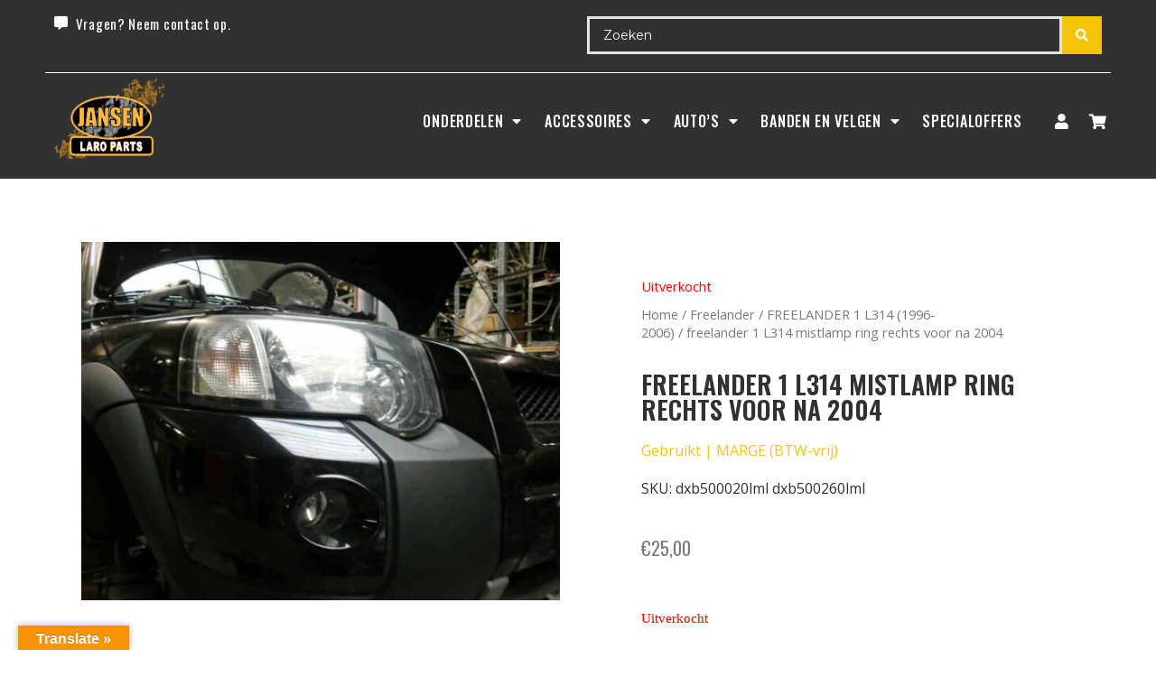

--- FILE ---
content_type: text/html; charset=UTF-8
request_url: https://www.jansenlaropartswebshop.nl/freelander/freelander-1/freelander-1-l314-mistlamp-ring-rechts-voor-na-2004/
body_size: 71867
content:
<!DOCTYPE html>
<html lang="nl-NL" prefix="og: https://ogp.me/ns#">
<head>
	<meta charset="UTF-8">
	<meta name="viewport" content="width=device-width, initial-scale=1.0, viewport-fit=cover" />		
<!-- Google Tag Manager for WordPress by gtm4wp.com -->
<script data-cfasync="false" data-pagespeed-no-defer>
	var gtm4wp_datalayer_name = "dataLayer";
	var dataLayer = dataLayer || [];
	const gtm4wp_use_sku_instead = false;
	const gtm4wp_id_prefix = '';
	const gtm4wp_remarketing = false;
	const gtm4wp_eec = true;
	const gtm4wp_classicec = false;
	const gtm4wp_currency = 'EUR';
	const gtm4wp_product_per_impression = 10;
	const gtm4wp_needs_shipping_address = false;
	const gtm4wp_business_vertical = 'retail';
	const gtm4wp_business_vertical_id = 'id';
</script>
<!-- End Google Tag Manager for WordPress by gtm4wp.com -->
<!-- Search Engine Optimization door Rank Math - https://rankmath.com/ -->
<title>freelander 1 L314 mistlamp ring rechts voor na 2004 - Jansen LaRo demontage</title>
<meta name="robots" content="index, follow, max-snippet:-1, max-video-preview:-1, max-image-preview:large"/>
<link rel="canonical" href="https://www.jansenlaropartswebshop.nl/freelander/freelander-1/freelander-1-l314-mistlamp-ring-rechts-voor-na-2004/" />
<meta property="og:locale" content="nl_NL" />
<meta property="og:type" content="product" />
<meta property="og:title" content="freelander 1 L314 mistlamp ring rechts voor na 2004 - Jansen LaRo demontage" />
<meta property="og:url" content="https://www.jansenlaropartswebshop.nl/freelander/freelander-1/freelander-1-l314-mistlamp-ring-rechts-voor-na-2004/" />
<meta property="og:site_name" content="Jansen LaRo demontage" />
<meta property="og:updated_time" content="2025-07-29T21:30:06+00:00" />
<meta property="og:image" content="https://www.jansenlaropartswebshop.nl/wp-content/uploads/CIMG3799_ml.jpg" />
<meta property="og:image:secure_url" content="https://www.jansenlaropartswebshop.nl/wp-content/uploads/CIMG3799_ml.jpg" />
<meta property="og:image:width" content="1000" />
<meta property="og:image:height" content="750" />
<meta property="og:image:alt" content="freelander 1 L314 mistlamp ring rechts voor na 2004" />
<meta property="og:image:type" content="image/jpeg" />
<meta property="product:price:amount" content="25.00" />
<meta property="product:price:currency" content="EUR" />
<meta name="twitter:card" content="summary_large_image" />
<meta name="twitter:title" content="freelander 1 L314 mistlamp ring rechts voor na 2004 - Jansen LaRo demontage" />
<meta name="twitter:image" content="https://www.jansenlaropartswebshop.nl/wp-content/uploads/CIMG3799_ml.jpg" />
<meta name="twitter:label1" content="Prijs" />
<meta name="twitter:data1" content="&euro;25,00" />
<meta name="twitter:label2" content="Beschikbaarheid" />
<meta name="twitter:data2" content="Uitverkocht" />
<script type="application/ld+json" class="rank-math-schema">{"@context":"https://schema.org","@graph":[{"@type":"Organization","@id":"https://www.jansenlaropartswebshop.nl/#organization","name":"Jansen LaRo demontage","url":"https://www.jansenlaropartswebshop.nl","logo":{"@type":"ImageObject","@id":"https://www.jansenlaropartswebshop.nl/#logo","url":"https://www.jansenlaropartswebshop.nl/wp-content/uploads/JLP-Logo.png","contentUrl":"https://www.jansenlaropartswebshop.nl/wp-content/uploads/JLP-Logo.png","caption":"Jansen LaRo demontage","inLanguage":"nl-NL","width":"1428","height":"1050"}},{"@type":"WebSite","@id":"https://www.jansenlaropartswebshop.nl/#website","url":"https://www.jansenlaropartswebshop.nl","name":"Jansen LaRo demontage","publisher":{"@id":"https://www.jansenlaropartswebshop.nl/#organization"},"inLanguage":"nl-NL"},{"@type":"ImageObject","@id":"https://www.jansenlaropartswebshop.nl/wp-content/uploads/CIMG3799_ml.jpg","url":"https://www.jansenlaropartswebshop.nl/wp-content/uploads/CIMG3799_ml.jpg","width":"1000","height":"750","inLanguage":"nl-NL"},{"@type":"ItemPage","@id":"https://www.jansenlaropartswebshop.nl/freelander/freelander-1/freelander-1-l314-mistlamp-ring-rechts-voor-na-2004/#webpage","url":"https://www.jansenlaropartswebshop.nl/freelander/freelander-1/freelander-1-l314-mistlamp-ring-rechts-voor-na-2004/","name":"freelander 1 L314 mistlamp ring rechts voor na 2004 - Jansen LaRo demontage","datePublished":"2025-07-02T00:00:00+00:00","dateModified":"2025-07-29T21:30:06+00:00","isPartOf":{"@id":"https://www.jansenlaropartswebshop.nl/#website"},"primaryImageOfPage":{"@id":"https://www.jansenlaropartswebshop.nl/wp-content/uploads/CIMG3799_ml.jpg"},"inLanguage":"nl-NL"},{"@type":"Product","name":"freelander 1 L314 mistlamp ring rechts voor na 2004 - Jansen LaRo demontage","sku":"dxb500020lml dxb500260lml","category":"Freelander &gt; FREELANDER 1 L314 (1996-2006) &gt; CARROSSERIE freelander 1","mainEntityOfPage":{"@id":"https://www.jansenlaropartswebshop.nl/freelander/freelander-1/freelander-1-l314-mistlamp-ring-rechts-voor-na-2004/#webpage"},"weight":{"@type":"QuantitativeValue","unitCode":"KGM","value":"2"},"offers":{"@type":"Offer","price":"25.00","priceCurrency":"EUR","priceValidUntil":"2026-12-31","availability":"https://schema.org/OutOfStock","itemCondition":"NewCondition","url":"https://www.jansenlaropartswebshop.nl/freelander/freelander-1/freelander-1-l314-mistlamp-ring-rechts-voor-na-2004/","seller":{"@type":"Organization","@id":"https://www.jansenlaropartswebshop.nl/","name":"Jansen LaRo demontage","url":"https://www.jansenlaropartswebshop.nl","logo":"https://www.jansenlaropartswebshop.nl/wp-content/uploads/JLP-Logo.png"},"priceSpecification":{"price":"25.00","priceCurrency":"EUR","valueAddedTaxIncluded":"true"}},"additionalProperty":[{"@type":"PropertyValue","name":"pa_staat","value":"Gebruikt"},{"@type":"PropertyValue","name":"pa_besteleenheid","value":"per stuk"},{"@type":"PropertyValue","name":"pa_minimale-afname","value":"1"},{"@type":"PropertyValue","name":"pa_levertijd","value":"3"},{"@type":"PropertyValue","name":"pa_aflevergewicht","value":"2"}],"@id":"https://www.jansenlaropartswebshop.nl/freelander/freelander-1/freelander-1-l314-mistlamp-ring-rechts-voor-na-2004/#richSnippet","image":{"@id":"https://www.jansenlaropartswebshop.nl/wp-content/uploads/CIMG3799_ml.jpg"}}]}</script>
<!-- /Rank Math WordPress SEO plugin -->

<link rel='dns-prefetch' href='//www.jansenlaropartswebshop.nl' />
<link rel='dns-prefetch' href='//translate.google.com' />
<link rel='dns-prefetch' href='//use.fontawesome.com' />
<link rel='dns-prefetch' href='//stackpath.bootstrapcdn.com' />
<link rel='stylesheet' id='wc-blocks-vendors-style-css' href='https://www.jansenlaropartswebshop.nl/wp-content/plugins/woocommerce/packages/woocommerce-blocks/build/wc-blocks-vendors-style.css' type='text/css' media='all' />
<link rel='stylesheet' id='wc-blocks-style-css' href='https://www.jansenlaropartswebshop.nl/wp-content/plugins/woocommerce/packages/woocommerce-blocks/build/wc-blocks-style.css' type='text/css' media='all' />
<link rel='stylesheet' id='jet-engine-frontend-css' href='https://www.jansenlaropartswebshop.nl/wp-content/plugins/jet-engine/assets/css/frontend.css' type='text/css' media='all' />
<link rel='stylesheet' id='google-language-translator-css' href='https://www.jansenlaropartswebshop.nl/wp-content/plugins/google-language-translator/css/style.css' type='text/css' media='' />
<link rel='stylesheet' id='glt-toolbar-styles-css' href='https://www.jansenlaropartswebshop.nl/wp-content/plugins/google-language-translator/css/toolbar.css' type='text/css' media='' />
<link rel='stylesheet' id='photoswipe-css' href='https://www.jansenlaropartswebshop.nl/wp-content/plugins/woocommerce/assets/css/photoswipe/photoswipe.min.css' type='text/css' media='all' />
<link rel='stylesheet' id='photoswipe-default-skin-css' href='https://www.jansenlaropartswebshop.nl/wp-content/plugins/woocommerce/assets/css/photoswipe/default-skin/default-skin.min.css' type='text/css' media='all' />
<link rel='stylesheet' id='woocommerce-layout-css' href='https://www.jansenlaropartswebshop.nl/wp-content/plugins/woocommerce/assets/css/woocommerce-layout.css' type='text/css' media='all' />
<link rel='stylesheet' id='woocommerce-smallscreen-css' href='https://www.jansenlaropartswebshop.nl/wp-content/plugins/woocommerce/assets/css/woocommerce-smallscreen.css' type='text/css' media='only screen and (max-width: 768px)' />
<link rel='stylesheet' id='woocommerce-general-css' href='https://www.jansenlaropartswebshop.nl/wp-content/plugins/woocommerce/assets/css/woocommerce.css' type='text/css' media='all' />
<style id='woocommerce-inline-inline-css' type='text/css'>
.woocommerce form .form-row .required { visibility: visible; }
</style>
<link rel='stylesheet' id='bootstrap-grid-css' href='https://stackpath.bootstrapcdn.com/bootstrap/4.3.1/css/bootstrap-grid.min.css' type='text/css' media='all' />
<link rel='stylesheet' id='caramelomedia_main_css-css' href='https://www.jansenlaropartswebshop.nl/wp-content/themes/caramelo/assets/css/main.css' type='text/css' media='all' />
<link rel='stylesheet' id='fdf_custom_css-css' href='https://www.jansenlaropartswebshop.nl/wp-content/themes/caramelo/style.css' type='text/css' media='all' />
<link rel='stylesheet' id='caramelomedia_woocommerce_css-css' href='https://www.jansenlaropartswebshop.nl/wp-content/themes/caramelo/assets/css/woocommerce.css' type='text/css' media='all' />
<link rel='stylesheet' id='jet-menu-public-styles-css' href='https://www.jansenlaropartswebshop.nl/wp-content/plugins/jet-menu/assets/public/css/public.css' type='text/css' media='all' />
<link rel='stylesheet' id='jet-woo-builder-css' href='https://www.jansenlaropartswebshop.nl/wp-content/plugins/jet-woo-builder/assets/css/frontend.css' type='text/css' media='all' />
<style id='jet-woo-builder-inline-css' type='text/css'>
@font-face {
				font-family: "WooCommerce";
				src: url("https://www.jansenlaropartswebshop.nl/wp-content/plugins/woocommerce/assets/fonts/WooCommerce.eot");
				src: url("https://www.jansenlaropartswebshop.nl/wp-content/plugins/woocommerce/assets/fonts/WooCommerce.eot?#iefix") format("embedded-opentype"),
					url("https://www.jansenlaropartswebshop.nl/wp-content/plugins/woocommerce/assets/fonts/WooCommerce.woff") format("woff"),
					url("https://www.jansenlaropartswebshop.nl/wp-content/plugins/woocommerce/assets/fonts/WooCommerce.ttf") format("truetype"),
					url("https://www.jansenlaropartswebshop.nl/wp-content/plugins/woocommerce/assets/fonts/WooCommerce.svg#WooCommerce") format("svg");
				font-weight: normal;
				font-style: normal;
			}
</style>
<link rel='stylesheet' id='jet-woo-builder-frontend-css' href='https://www.jansenlaropartswebshop.nl/wp-content/plugins/jet-woo-builder/assets/css/lib/jetwoobuilder-frontend-font/css/jetwoobuilder-frontend-font.css' type='text/css' media='all' />
<link rel='stylesheet' id='mediaelement-css' href='https://www.jansenlaropartswebshop.nl/wp-includes/js/mediaelement/mediaelementplayer-legacy.min.css' type='text/css' media='all' />
<link rel='stylesheet' id='jet-woo-product-gallery-css' href='https://www.jansenlaropartswebshop.nl/wp-content/plugins/jet-woo-product-gallery/assets/css/jet-woo-product-gallery.css' type='text/css' media='all' />
<link rel='stylesheet' id='jet-elements-css' href='https://www.jansenlaropartswebshop.nl/wp-content/plugins/jet-elements/assets/css/jet-elements.css' type='text/css' media='all' />
<link rel='stylesheet' id='jet-elements-skin-css' href='https://www.jansenlaropartswebshop.nl/wp-content/plugins/jet-elements/assets/css/jet-elements-skin.css' type='text/css' media='all' />
<link rel='stylesheet' id='elementor-icons-css' href='https://www.jansenlaropartswebshop.nl/wp-content/plugins/elementor/assets/lib/eicons/css/elementor-icons.min.css' type='text/css' media='all' />
<link rel='stylesheet' id='elementor-frontend-legacy-css' href='https://www.jansenlaropartswebshop.nl/wp-content/plugins/elementor/assets/css/frontend-legacy.min.css' type='text/css' media='all' />
<link rel='stylesheet' id='elementor-frontend-css' href='https://www.jansenlaropartswebshop.nl/wp-content/plugins/elementor/assets/css/frontend.min.css' type='text/css' media='all' />
<link rel='stylesheet' id='swiper-css' href='https://www.jansenlaropartswebshop.nl/wp-content/plugins/elementor/assets/lib/swiper/css/swiper.min.css' type='text/css' media='all' />
<link rel='stylesheet' id='elementor-post-5-css' href='https://www.jansenlaropartswebshop.nl/wp-content/uploads/elementor/css/post-5.css' type='text/css' media='all' />
<link rel='stylesheet' id='powerpack-frontend-css' href='https://www.jansenlaropartswebshop.nl/wp-content/plugins/powerpack-elements/assets/css/min/frontend.min.css' type='text/css' media='all' />
<link rel='stylesheet' id='wpforms-classic-full-css' href='https://www.jansenlaropartswebshop.nl/wp-content/plugins/wpforms/assets/css/frontend/classic/wpforms-full.min.css' type='text/css' media='all' />
<link rel='stylesheet' id='elementor-pro-css' href='https://www.jansenlaropartswebshop.nl/wp-content/plugins/elementor-pro/assets/css/frontend.min.css' type='text/css' media='all' />
<link rel='stylesheet' id='elementor-global-css' href='https://www.jansenlaropartswebshop.nl/wp-content/uploads/elementor/css/global.css' type='text/css' media='all' />
<link rel='stylesheet' id='elementor-post-98982-css' href='https://www.jansenlaropartswebshop.nl/wp-content/uploads/elementor/css/post-98982.css' type='text/css' media='all' />
<link rel='stylesheet' id='elementor-post-14125-css' href='https://www.jansenlaropartswebshop.nl/wp-content/uploads/elementor/css/post-14125.css' type='text/css' media='all' />
<link rel='stylesheet' id='elementor-post-86719-css' href='https://www.jansenlaropartswebshop.nl/wp-content/uploads/elementor/css/post-86719.css' type='text/css' media='all' />
<link rel='stylesheet' id='jquery-chosen-css' href='https://www.jansenlaropartswebshop.nl/wp-content/plugins/jet-search/assets/lib/chosen/chosen.min.css' type='text/css' media='all' />
<link rel='stylesheet' id='jet-search-css' href='https://www.jansenlaropartswebshop.nl/wp-content/plugins/jet-search/assets/css/jet-search.css' type='text/css' media='all' />
<link rel='stylesheet' id='google-fonts-1-css' href='https://fonts.googleapis.com/css?family=Oswald%3A100%2C100italic%2C200%2C200italic%2C300%2C300italic%2C400%2C400italic%2C500%2C500italic%2C600%2C600italic%2C700%2C700italic%2C800%2C800italic%2C900%2C900italic%7COpen+Sans%3A100%2C100italic%2C200%2C200italic%2C300%2C300italic%2C400%2C400italic%2C500%2C500italic%2C600%2C600italic%2C700%2C700italic%2C800%2C800italic%2C900%2C900italic%7CMontserrat%3A100%2C100italic%2C200%2C200italic%2C300%2C300italic%2C400%2C400italic%2C500%2C500italic%2C600%2C600italic%2C700%2C700italic%2C800%2C800italic%2C900%2C900italic%7CArchivo+Narrow%3A100%2C100italic%2C200%2C200italic%2C300%2C300italic%2C400%2C400italic%2C500%2C500italic%2C600%2C600italic%2C700%2C700italic%2C800%2C800italic%2C900%2C900italic&#038;display=auto' type='text/css' media='all' />
<link rel='stylesheet' id='elementor-icons-shared-0-css' href='https://www.jansenlaropartswebshop.nl/wp-content/plugins/elementor/assets/lib/font-awesome/css/fontawesome.min.css' type='text/css' media='all' />
<link rel='stylesheet' id='elementor-icons-fa-solid-css' href='https://www.jansenlaropartswebshop.nl/wp-content/plugins/elementor/assets/lib/font-awesome/css/solid.min.css' type='text/css' media='all' />
<link rel='stylesheet' id='elementor-icons-fa-brands-css' href='https://www.jansenlaropartswebshop.nl/wp-content/plugins/elementor/assets/lib/font-awesome/css/brands.min.css' type='text/css' media='all' />
<link rel="preconnect" href="https://fonts.gstatic.com/" crossorigin><script type='text/javascript' id='jquery-core-js-extra'>
/* <![CDATA[ */
var pp = {"ajax_url":"https:\/\/www.jansenlaropartswebshop.nl\/wp-admin\/admin-ajax.php"};
/* ]]> */
</script>
<script type='text/javascript' src='https://www.jansenlaropartswebshop.nl/wp-includes/js/jquery/jquery.min.js' id='jquery-core-js'></script>
<script type='text/javascript' src='https://www.jansenlaropartswebshop.nl/wp-includes/js/jquery/jquery-migrate.min.js' id='jquery-migrate-js'></script>
<script type='text/javascript' src='https://www.jansenlaropartswebshop.nl/wp-includes/js/imagesloaded.min.js' id='imagesLoaded-js'></script>
<script type='text/javascript' src='https://www.jansenlaropartswebshop.nl/wp-content/plugins/duracelltomi-google-tag-manager/js/gtm4wp-woocommerce-enhanced.js' id='gtm4wp-woocommerce-enhanced-js'></script>
<script type='text/javascript' src='https://use.fontawesome.com/1ed694c00f.js' id='fontawesome-4-js'></script>
<style>#google_language_translator{width:auto!important;}div.skiptranslate.goog-te-gadget{display:inline!important;}.goog-tooltip{display: none!important;}.goog-tooltip:hover{display: none!important;}.goog-text-highlight{background-color:transparent!important;border:none!important;box-shadow:none!important;}#google_language_translator select.goog-te-combo{color:#32373c;}#google_language_translator{color:transparent;}body{top:0px!important;}#goog-gt-{display:none!important;}#glt-translate-trigger{left:20px;right:auto;}#glt-translate-trigger > span{color:#ffffff;}#glt-translate-trigger{background:#f89406;}.goog-te-gadget .goog-te-combo{width:100%;}</style>
<!-- Google Tag Manager for WordPress by gtm4wp.com -->
<!-- GTM Container placement set to automatic -->
<script data-cfasync="false" data-pagespeed-no-defer>
	var dataLayer_content = {"pagePostType":"product","pagePostType2":"single-product","pagePostAuthor":"admin","productRatingCounts":[],"productAverageRating":0,"productReviewCount":0,"productType":"simple","productIsVariable":0,"event":"gtm4wp.changeDetailViewEEC","ecommerce":{"currencyCode":"EUR","detail":{"products":[{"id":29755,"name":"freelander 1 L314 mistlamp ring rechts voor na 2004","sku":"dxb500020lml dxb500260lml","category":"FREELANDER 1 L314 (1996-2006)","price":25,"stocklevel":0}]}}};
	dataLayer.push( dataLayer_content );
</script>
<script data-cfasync="false">
(function(w,d,s,l,i){w[l]=w[l]||[];w[l].push({'gtm.start':
new Date().getTime(),event:'gtm.js'});var f=d.getElementsByTagName(s)[0],
j=d.createElement(s),dl=l!='dataLayer'?'&l='+l:'';j.async=true;j.src=
'//www.googletagmanager.com/gtm.'+'js?id='+i+dl;f.parentNode.insertBefore(j,f);
})(window,document,'script','dataLayer','GTM-PBBFX4T');
</script>
<!-- End Google Tag Manager -->
<!-- End Google Tag Manager for WordPress by gtm4wp.com -->	<noscript><style>.woocommerce-product-gallery{ opacity: 1 !important; }</style></noscript>
	<meta name="generator" content="Elementor 3.14.1; features: a11y_improvements, additional_custom_breakpoints; settings: css_print_method-external, google_font-enabled, font_display-auto">
<style>.qib-container input[type='number']:not(#qib_id):not(#qib_id){-moz-appearance:textfield;}.qib-container input[type='number']:not(#qib_id):not(#qib_id)::-webkit-outer-spin-button,.qib-container input[type='number']:not(#qib_id):not(#qib_id)::-webkit-inner-spin-button{-webkit-appearance:none;display:none;margin:0;}form.cart button[type='submit']:not(#qib_id):not(#qib_id),form.cart .qib-container + div:not(#qib_id):not(#qib_id){display:inline-block;margin:0;padding-top:0;padding-bottom:0;float:none;vertical-align:top;text-align:center;}form.cart button[type='submit']:not(#qib_id):not(#qib_id):not(_){line-height:1;}form.cart button[type='submit']:not(#qib_id):not(#qib_id):not(_):not(_){height:35px;text-align:center;}form.cart .qib-container + button[type='submit']:not(#qib_id):not(#qib_id),form.cart .qib-container + div:not(#qib_id):not(#qib_id):not(_){margin-left:1em;}form.cart button[type='submit']:focus:not(#qib_id):not(#qib_id){outline-width:2px;outline-offset:-2px;outline-style:solid;}.qib-container div.quantity:not(#qib_id):not(#qib_id) {float:left;line-height:1;display:inline-block;margin:0;padding:0;border:none;border-radius:0;width:auto;min-height:initial;min-width:initial;max-height:initial;max-width:initial;}.qib-button:not(#qib_id):not(#qib_id){line-height:1;display:inline-block;margin:0;padding:0;box-sizing:border-box;height:35px;width:30px;color:black;background:#e2e2e2;border-color:#cac9c9;float:left;min-height:initial;min-width:initial;max-height:initial;max-width:initial;vertical-align:middle;font-size:16px;letter-spacing:0;border-style:solid;border-width:1px;transition:none;border-radius:0;}.qib-button:focus:not(#qib_id):not(#qib_id) {border:2px #b3b3aa solid;outline:none;}.qib-button:hover:not(#qib_id):not(#qib_id) {background:#d6d5d5;}.qib-container .quantity input.qty:not(#qib_id):not(#qib_id){line-height:1;background:none;text-align:center;vertical-align:middle;margin:0;padding:0;box-sizing:border-box;height:35px;width:45px;min-height:initial;min-width:initial;max-height:initial;max-width:initial;box-shadow:none;font-size:15px;border-style:solid;border-color:#cac9c9;border-width:1px 0;border-radius:0;}.qib-container .quantity input.qty:focus:not(#qib_id):not(#qib_id) {border-color:#cac9c9;outline:none;border-width:2px 1px;border-style:solid;}.woocommerce table.cart td.product-quantity:not(#qib_id):not(#qib_id){white-space:nowrap;}@media (min-width:768px){.woocommerce table.cart td.product-quantity:not(#qib_id):not(#qib_id){text-align:center;}}@media (min-width:768px){.woocommerce table.cart td.product-quantity .qib-container:not(#qib_id):not(#qib_id){display:flex;justify-content:center;}}.qib-container:not(#qib_id):not(#qib_id) {display:inline-block;}.woocommerce-grouped-product-list-item__quantity:not(#qib_id):not(#qib_id){margin:0;padding-left:0;padding-right:0;text-align:left;}.woocommerce-grouped-product-list-item__quantity .qib-container:not(#qib_id):not(#qib_id){display:flex;}.quantity .minus:not(#qib_id):not(#qib_id),.quantity .plus:not(#qib_id):not(#qib_id),.quantity > a:not(#qib_id):not(#qib_id){display:none;}.products.oceanwp-row .qib-container:not(#qib_id):not(#qib_id){margin-bottom:8px;}</style><link rel="icon" href="https://www.jansenlaropartswebshop.nl/wp-content/uploads/cropped-favicon-jansenlaropartswebshop-32x32.jpg" sizes="32x32" />
<link rel="icon" href="https://www.jansenlaropartswebshop.nl/wp-content/uploads/cropped-favicon-jansenlaropartswebshop-192x192.jpg" sizes="192x192" />
<link rel="apple-touch-icon" href="https://www.jansenlaropartswebshop.nl/wp-content/uploads/cropped-favicon-jansenlaropartswebshop-180x180.jpg" />
<meta name="msapplication-TileImage" content="https://www.jansenlaropartswebshop.nl/wp-content/uploads/cropped-favicon-jansenlaropartswebshop-270x270.jpg" />
		<style type="text/css" id="wp-custom-css">
			.elementor-column.elementor-col-100.elementor-top-column.elementor-element.elementor-element-4adbe38
 {
    display: none;
}

.elementor-element.elementor-element-a05c2fb.elementor-widget.elementor-widget-pp-advanced-menu
 {
    display: none;
}		</style>
		</head>
<body class="product-template-default single single-product postid-29755 theme-caramelo woocommerce woocommerce-page woocommerce-no-js jet-mega-menu-location elementor-default elementor-template-full-width elementor-kit-5 elementor-page-86719">

<!-- GTM Container placement set to automatic -->
<!-- Google Tag Manager (noscript) -->
				<noscript><iframe src="https://www.googletagmanager.com/ns.html?id=GTM-PBBFX4T" height="0" width="0" style="display:none;visibility:hidden" aria-hidden="true"></iframe></noscript>
<!-- End Google Tag Manager (noscript) -->		<div data-elementor-type="header" data-elementor-id="98982" class="elementor elementor-98982 elementor-location-header" data-elementor-post-type="elementor_library">
					<div class="elementor-section-wrap">
								<section class="elementor-section elementor-top-section elementor-element elementor-element-1a520a6e elementor-section-stretched elementor-section-full_width elementor-section-height-default elementor-section-height-default" data-id="1a520a6e" data-element_type="section" data-settings="{&quot;stretch_section&quot;:&quot;section-stretched&quot;,&quot;background_background&quot;:&quot;classic&quot;,&quot;jet_parallax_layout_list&quot;:[{&quot;jet_parallax_layout_image&quot;:{&quot;url&quot;:&quot;&quot;,&quot;id&quot;:&quot;&quot;,&quot;size&quot;:&quot;&quot;},&quot;_id&quot;:&quot;8081b37&quot;,&quot;jet_parallax_layout_image_tablet&quot;:{&quot;url&quot;:&quot;&quot;,&quot;id&quot;:&quot;&quot;,&quot;size&quot;:&quot;&quot;},&quot;jet_parallax_layout_image_mobile&quot;:{&quot;url&quot;:&quot;&quot;,&quot;id&quot;:&quot;&quot;,&quot;size&quot;:&quot;&quot;},&quot;jet_parallax_layout_speed&quot;:{&quot;unit&quot;:&quot;%&quot;,&quot;size&quot;:50,&quot;sizes&quot;:[]},&quot;jet_parallax_layout_type&quot;:&quot;scroll&quot;,&quot;jet_parallax_layout_direction&quot;:null,&quot;jet_parallax_layout_fx_direction&quot;:null,&quot;jet_parallax_layout_z_index&quot;:&quot;&quot;,&quot;jet_parallax_layout_bg_x&quot;:50,&quot;jet_parallax_layout_bg_x_tablet&quot;:&quot;&quot;,&quot;jet_parallax_layout_bg_x_mobile&quot;:&quot;&quot;,&quot;jet_parallax_layout_bg_y&quot;:50,&quot;jet_parallax_layout_bg_y_tablet&quot;:&quot;&quot;,&quot;jet_parallax_layout_bg_y_mobile&quot;:&quot;&quot;,&quot;jet_parallax_layout_bg_size&quot;:&quot;auto&quot;,&quot;jet_parallax_layout_bg_size_tablet&quot;:&quot;&quot;,&quot;jet_parallax_layout_bg_size_mobile&quot;:&quot;&quot;,&quot;jet_parallax_layout_animation_prop&quot;:&quot;transform&quot;,&quot;jet_parallax_layout_on&quot;:[&quot;desktop&quot;,&quot;tablet&quot;]}]}">
						<div class="elementor-container elementor-column-gap-default">
							<div class="elementor-row">
					<div class="elementor-column elementor-col-100 elementor-top-column elementor-element elementor-element-f825b10" data-id="f825b10" data-element_type="column">
			<div class="elementor-column-wrap elementor-element-populated">
							<div class="elementor-widget-wrap">
						<section class="elementor-section elementor-inner-section elementor-element elementor-element-3ce2b95e elementor-section-full_width elementor-section-height-default elementor-section-height-default" data-id="3ce2b95e" data-element_type="section" data-settings="{&quot;jet_parallax_layout_list&quot;:[{&quot;jet_parallax_layout_image&quot;:{&quot;url&quot;:&quot;&quot;,&quot;id&quot;:&quot;&quot;,&quot;size&quot;:&quot;&quot;},&quot;_id&quot;:&quot;8e4c2a2&quot;,&quot;jet_parallax_layout_image_tablet&quot;:{&quot;url&quot;:&quot;&quot;,&quot;id&quot;:&quot;&quot;,&quot;size&quot;:&quot;&quot;},&quot;jet_parallax_layout_image_mobile&quot;:{&quot;url&quot;:&quot;&quot;,&quot;id&quot;:&quot;&quot;,&quot;size&quot;:&quot;&quot;},&quot;jet_parallax_layout_speed&quot;:{&quot;unit&quot;:&quot;%&quot;,&quot;size&quot;:50,&quot;sizes&quot;:[]},&quot;jet_parallax_layout_type&quot;:&quot;scroll&quot;,&quot;jet_parallax_layout_direction&quot;:null,&quot;jet_parallax_layout_fx_direction&quot;:null,&quot;jet_parallax_layout_z_index&quot;:&quot;&quot;,&quot;jet_parallax_layout_bg_x&quot;:50,&quot;jet_parallax_layout_bg_x_tablet&quot;:&quot;&quot;,&quot;jet_parallax_layout_bg_x_mobile&quot;:&quot;&quot;,&quot;jet_parallax_layout_bg_y&quot;:50,&quot;jet_parallax_layout_bg_y_tablet&quot;:&quot;&quot;,&quot;jet_parallax_layout_bg_y_mobile&quot;:&quot;&quot;,&quot;jet_parallax_layout_bg_size&quot;:&quot;auto&quot;,&quot;jet_parallax_layout_bg_size_tablet&quot;:&quot;&quot;,&quot;jet_parallax_layout_bg_size_mobile&quot;:&quot;&quot;,&quot;jet_parallax_layout_animation_prop&quot;:&quot;transform&quot;,&quot;jet_parallax_layout_on&quot;:[&quot;desktop&quot;,&quot;tablet&quot;]}]}">
						<div class="elementor-container elementor-column-gap-default">
							<div class="elementor-row">
					<div class="elementor-column elementor-col-50 elementor-inner-column elementor-element elementor-element-6f88c7ab" data-id="6f88c7ab" data-element_type="column">
			<div class="elementor-column-wrap elementor-element-populated">
							<div class="elementor-widget-wrap">
						<div class="elementor-element elementor-element-65f0fea7 elementor-widget__width-auto elementor-icon-list--layout-traditional elementor-list-item-link-full_width elementor-widget elementor-widget-icon-list" data-id="65f0fea7" data-element_type="widget" data-widget_type="icon-list.default">
				<div class="elementor-widget-container">
					<ul class="elementor-icon-list-items">
							<li class="elementor-icon-list-item">
											<a href="/contact">

												<span class="elementor-icon-list-icon">
							<i aria-hidden="true" class="fas fa-comment-alt"></i>						</span>
										<span class="elementor-icon-list-text">Vragen? Neem contact op.</span>
											</a>
									</li>
						</ul>
				</div>
				</div>
						</div>
					</div>
		</div>
				<div class="elementor-column elementor-col-50 elementor-inner-column elementor-element elementor-element-89bc5b9" data-id="89bc5b9" data-element_type="column">
			<div class="elementor-column-wrap elementor-element-populated">
							<div class="elementor-widget-wrap">
						<div class="elementor-element elementor-element-964b8c2 elementor-widget elementor-widget-jet-ajax-search" data-id="964b8c2" data-element_type="widget" data-widget_type="jet-ajax-search.default">
				<div class="elementor-widget-container">
			<div class="elementor-jet-ajax-search jet-search">
<div class="jet-ajax-search" data-settings="{&quot;search_source&quot;:[&quot;product&quot;],&quot;search_taxonomy&quot;:&quot;&quot;,&quot;include_terms_ids&quot;:&quot;&quot;,&quot;exclude_terms_ids&quot;:&quot;&quot;,&quot;exclude_posts_ids&quot;:&quot;&quot;,&quot;custom_fields_source&quot;:&quot;_sku&quot;,&quot;limit_query&quot;:10,&quot;limit_query_tablet&quot;:&quot;&quot;,&quot;limit_query_mobile&quot;:&quot;&quot;,&quot;limit_query_in_result_area&quot;:30,&quot;results_order_by&quot;:&quot;relevance&quot;,&quot;results_order&quot;:&quot;asc&quot;,&quot;sentence&quot;:&quot;&quot;,&quot;search_in_taxonomy&quot;:&quot;yes&quot;,&quot;search_in_taxonomy_source&quot;:[&quot;pa_alternatieve-zoektermen&quot;],&quot;results_area_width_by&quot;:&quot;form&quot;,&quot;results_area_custom_width&quot;:&quot;&quot;,&quot;results_area_custom_position&quot;:&quot;&quot;,&quot;thumbnail_visible&quot;:&quot;yes&quot;,&quot;thumbnail_size&quot;:&quot;thumbnail&quot;,&quot;thumbnail_placeholder&quot;:{&quot;url&quot;:&quot;https:\/\/www.jansenlaropartswebshop.nl\/wp-content\/plugins\/elementor\/assets\/images\/placeholder.png&quot;,&quot;id&quot;:&quot;&quot;,&quot;size&quot;:&quot;&quot;},&quot;post_content_source&quot;:&quot;content&quot;,&quot;post_content_custom_field_key&quot;:&quot;&quot;,&quot;post_content_length&quot;:0,&quot;show_product_price&quot;:&quot;yes&quot;,&quot;show_product_rating&quot;:&quot;&quot;,&quot;show_result_new_tab&quot;:&quot;&quot;,&quot;highlight_searched_text&quot;:&quot;&quot;,&quot;symbols_for_start_searching&quot;:2,&quot;search_by_empty_value&quot;:&quot;&quot;,&quot;bullet_pagination&quot;:&quot;&quot;,&quot;number_pagination&quot;:&quot;&quot;,&quot;navigation_arrows&quot;:&quot;in_header&quot;,&quot;navigation_arrows_type&quot;:&quot;angle&quot;,&quot;show_title_related_meta&quot;:&quot;&quot;,&quot;meta_title_related_position&quot;:&quot;&quot;,&quot;title_related_meta&quot;:&quot;&quot;,&quot;show_content_related_meta&quot;:&quot;&quot;,&quot;meta_content_related_position&quot;:&quot;&quot;,&quot;content_related_meta&quot;:&quot;&quot;,&quot;negative_search&quot;:&quot;Geen zoekresultaten gevonden&quot;,&quot;server_error&quot;:&quot;Er is een fout opgetreden. Probeer het later opnieuw.&quot;,&quot;catalog_visibility&quot;:&quot;&quot;}">
<form class="jet-ajax-search__form" method="get" action="https://www.jansenlaropartswebshop.nl/" role="search" target="">
	<div class="jet-ajax-search__fields-holder">
		<div class="jet-ajax-search__field-wrapper">
						<input class="jet-ajax-search__field" type="search" placeholder="Zoeken" value="" name="s" autocomplete="off" />
			<input type="hidden" value="{&quot;search_source&quot;:&quot;product&quot;,&quot;custom_fields_source&quot;:&quot;_sku&quot;,&quot;results_order_by&quot;:&quot;relevance&quot;,&quot;results_order&quot;:&quot;asc&quot;,&quot;search_in_taxonomy&quot;:&quot;yes&quot;,&quot;search_in_taxonomy_source&quot;:[&quot;pa_alternatieve-zoektermen&quot;]}" name="jet_ajax_search_settings" />

							<input type="hidden" value="product" name="post_type" />
			
					</div>
			</div>
	
<button class="jet-ajax-search__submit" type="submit" aria-label="search submit"><span class="jet-ajax-search__submit-icon jet-ajax-search-icon"><i aria-hidden="true" class="fas fa-search"></i></span></button>
</form>

<div class="jet-ajax-search__results-area" >
	<div class="jet-ajax-search__results-holder">
		<div class="jet-ajax-search__results-header">
						<div class="jet-ajax-search__navigation-holder"></div>
		</div>
		<div class="jet-ajax-search__results-list">
			<div class="jet-ajax-search__results-list-inner"></div>
		</div>
		<div class="jet-ajax-search__results-footer">
						<div class="jet-ajax-search__navigation-holder"></div>
		</div>
	</div>
	<div class="jet-ajax-search__message"></div>
	
<div class="jet-ajax-search__spinner-holder">
	<div class="jet-ajax-search__spinner">
		<div class="rect rect-1"></div>
		<div class="rect rect-2"></div>
		<div class="rect rect-3"></div>
		<div class="rect rect-4"></div>
		<div class="rect rect-5"></div>
	</div>
</div>
</div>
</div>
</div>		</div>
				</div>
						</div>
					</div>
		</div>
								</div>
					</div>
		</section>
				<section class="elementor-section elementor-inner-section elementor-element elementor-element-b80073d elementor-section-full_width elementor-section-height-default elementor-section-height-default" data-id="b80073d" data-element_type="section" data-settings="{&quot;jet_parallax_layout_list&quot;:[]}">
						<div class="elementor-container elementor-column-gap-no">
							<div class="elementor-row">
					<div class="elementor-column elementor-col-50 elementor-inner-column elementor-element elementor-element-a24b845" data-id="a24b845" data-element_type="column">
			<div class="elementor-column-wrap elementor-element-populated">
							<div class="elementor-widget-wrap">
						<div class="elementor-element elementor-element-ec5cd6d elementor-widget-mobile__width-auto elementor-widget elementor-widget-image" data-id="ec5cd6d" data-element_type="widget" data-widget_type="image.default">
				<div class="elementor-widget-container">
								<div class="elementor-image">
													<a href="/">
							<img width="1428" height="1050" src="https://www.jansenlaropartswebshop.nl/wp-content/uploads/JLP-Logo.png" class="attachment-large size-large wp-image-187" alt="" loading="lazy" />								</a>
														</div>
						</div>
				</div>
						</div>
					</div>
		</div>
				<div class="elementor-column elementor-col-50 elementor-inner-column elementor-element elementor-element-1833872" data-id="1833872" data-element_type="column">
			<div class="elementor-column-wrap elementor-element-populated">
							<div class="elementor-widget-wrap">
						<div class="elementor-element elementor-element-44060b8 elementor-widget-tablet__width-auto elementor-widget__width-initial elementor-nav-menu--stretch elementor-nav-menu__align-left elementor-widget-mobile__width-initial elementor-nav-menu--dropdown-tablet elementor-nav-menu__text-align-aside elementor-nav-menu--toggle elementor-nav-menu--burger elementor-widget elementor-widget-nav-menu" data-id="44060b8" data-element_type="widget" data-settings="{&quot;full_width&quot;:&quot;stretch&quot;,&quot;layout&quot;:&quot;horizontal&quot;,&quot;submenu_icon&quot;:{&quot;value&quot;:&quot;&lt;i class=\&quot;fas fa-caret-down\&quot;&gt;&lt;\/i&gt;&quot;,&quot;library&quot;:&quot;fa-solid&quot;},&quot;toggle&quot;:&quot;burger&quot;}" data-widget_type="nav-menu.default">
				<div class="elementor-widget-container">
						<nav class="elementor-nav-menu--main elementor-nav-menu__container elementor-nav-menu--layout-horizontal e--pointer-underline e--animation-fade">
				<ul id="menu-1-44060b8" class="elementor-nav-menu"><li class="theme-mega-menu-invoker menu-item menu-item-type-custom menu-item-object-custom menu-item-has-children menu-item-14273"><a href="/onderdelen" class="elementor-item">Onderdelen</a>
<ul class="sub-menu elementor-nav-menu--dropdown">
	<li class="menu-item menu-item-type-taxonomy menu-item-object-product_cat menu-item-has-children menu-item-14266"><a href="https://www.jansenlaropartswebshop.nl/series/" class="elementor-sub-item">SERIES 1, 2, 3</a>
	<ul class="sub-menu elementor-nav-menu--dropdown">
		<li class="menu-item menu-item-type-taxonomy menu-item-object-product_cat menu-item-14175"><a href="https://www.jansenlaropartswebshop.nl/series/electrisch/" class="elementor-sub-item">ELECTRISCH series 1 2 3</a></li>
		<li class="menu-item menu-item-type-taxonomy menu-item-object-product_cat menu-item-14176"><a href="https://www.jansenlaropartswebshop.nl/series/interieur/" class="elementor-sub-item">INTERIEUR series 1 2 3</a></li>
		<li class="menu-item menu-item-type-taxonomy menu-item-object-product_cat menu-item-14209"><a href="https://www.jansenlaropartswebshop.nl/series/aandrijving/" class="elementor-sub-item">AANDRIJVING series 1 2 3</a></li>
		<li class="menu-item menu-item-type-taxonomy menu-item-object-product_cat menu-item-14210"><a href="https://www.jansenlaropartswebshop.nl/series/carrosserie/" class="elementor-sub-item">CARROSSERIE series 1 2 3</a></li>
		<li class="menu-item menu-item-type-taxonomy menu-item-object-product_cat menu-item-84223"><a href="https://www.jansenlaropartswebshop.nl/series/service-onderdelen/" class="elementor-sub-item">SERVICE ONDERDELEN series 1 2 3</a></li>
	</ul>
</li>
	<li class="menu-item menu-item-type-taxonomy menu-item-object-product_cat menu-item-has-children menu-item-14287"><a href="https://www.jansenlaropartswebshop.nl/defender/" class="elementor-sub-item">Defender</a>
	<ul class="sub-menu elementor-nav-menu--dropdown">
		<li class="menu-item menu-item-type-taxonomy menu-item-object-product_cat menu-item-has-children menu-item-14203"><a href="https://www.jansenlaropartswebshop.nl/defender/defender-l316/" class="elementor-sub-item">L316 DEFENDER (1983-2016)</a>
		<ul class="sub-menu elementor-nav-menu--dropdown">
			<li class="menu-item menu-item-type-taxonomy menu-item-object-product_cat menu-item-14177"><a href="https://www.jansenlaropartswebshop.nl/defender/defender-l316/electrisch-defender-l316/" class="elementor-sub-item">ELECTRISCH defender l316</a></li>
			<li class="menu-item menu-item-type-taxonomy menu-item-object-product_cat menu-item-14178"><a href="https://www.jansenlaropartswebshop.nl/defender/defender-l316/interieur-defender-l316/" class="elementor-sub-item">INTERIEUR defender l316</a></li>
			<li class="menu-item menu-item-type-taxonomy menu-item-object-product_cat menu-item-14204"><a href="https://www.jansenlaropartswebshop.nl/defender/defender-l316/aandrijving-defender-l316/" class="elementor-sub-item">AANDRIJVING defender l316</a></li>
			<li class="menu-item menu-item-type-taxonomy menu-item-object-product_cat menu-item-14205"><a href="https://www.jansenlaropartswebshop.nl/defender/defender-l316/carrosserie-defender-l316/" class="elementor-sub-item">CARROSSERIE defender l316</a></li>
			<li class="menu-item menu-item-type-taxonomy menu-item-object-product_cat menu-item-84214"><a href="https://www.jansenlaropartswebshop.nl/defender/defender-l316/service-onderdelen-defender-l316/" class="elementor-sub-item">SERVICE ONDERDELEN defender l316</a></li>
		</ul>
</li>
		<li class="menu-item menu-item-type-taxonomy menu-item-object-product_cat menu-item-has-children menu-item-14206"><a href="https://www.jansenlaropartswebshop.nl/defender/defender-new-l663/" class="elementor-sub-item">DEFENDER NEW L663 (2020-heden)</a>
		<ul class="sub-menu elementor-nav-menu--dropdown">
			<li class="menu-item menu-item-type-taxonomy menu-item-object-product_cat menu-item-14207"><a href="https://www.jansenlaropartswebshop.nl/defender/defender-new-l663/aandrijving-defender-new-663/" class="elementor-sub-item">AANDRIJVING defender new l663</a></li>
			<li class="menu-item menu-item-type-taxonomy menu-item-object-product_cat menu-item-14208"><a href="https://www.jansenlaropartswebshop.nl/defender/defender-new-l663/carrosserie-defender-new-l663/" class="elementor-sub-item">CARROSSERIE defender new l663</a></li>
			<li class="menu-item menu-item-type-taxonomy menu-item-object-product_cat menu-item-14195"><a href="https://www.jansenlaropartswebshop.nl/defender/defender-new-l663/elektrisch-defender-new-663/" class="elementor-sub-item">ELEKTRISCH defender new l663</a></li>
			<li class="menu-item menu-item-type-taxonomy menu-item-object-product_cat menu-item-14196"><a href="https://www.jansenlaropartswebshop.nl/defender/defender-new-l663/interieur-defender-new-663/" class="elementor-sub-item">INTERIEUR defender new l663</a></li>
			<li class="menu-item menu-item-type-custom menu-item-object-custom menu-item-84251"><a href="https://www.jansenlaropartswebshop.nl/defender/defender-new-l663/service-onderdelen-defender-new-l663/" class="elementor-sub-item">SERVICE ONDERDELEN</a></li>
		</ul>
</li>
	</ul>
</li>
	<li class="menu-item menu-item-type-taxonomy menu-item-object-product_cat menu-item-has-children menu-item-43238"><a href="https://www.jansenlaropartswebshop.nl/range-rover/" class="elementor-sub-item">RANGE ROVER</a>
	<ul class="sub-menu elementor-nav-menu--dropdown">
		<li class="menu-item menu-item-type-taxonomy menu-item-object-product_cat menu-item-has-children menu-item-43239"><a href="https://www.jansenlaropartswebshop.nl/range-rover/range-rover-classic-1970-1995/" class="elementor-sub-item">RANGE ROVER CLASSIC (1970-1995)</a>
		<ul class="sub-menu elementor-nav-menu--dropdown">
			<li class="menu-item menu-item-type-custom menu-item-object-custom menu-item-69603"><a href="https://www.jansenlaropartswebshop.nl/range-rover/range-rover-classic-1970-1995/aandrijving-range-rover-classic-1970-1995/" class="elementor-sub-item">AANDRIJVING</a></li>
			<li class="menu-item menu-item-type-custom menu-item-object-custom menu-item-69604"><a href="https://www.jansenlaropartswebshop.nl/range-rover/range-rover-classic-1970-1995/carrosserie-range-rover-classic-1970-1995/" class="elementor-sub-item">CARROSSERIE</a></li>
			<li class="menu-item menu-item-type-custom menu-item-object-custom menu-item-69605"><a href="https://www.jansenlaropartswebshop.nl/range-rover/range-rover-classic-1970-1995/electrisch-range-rover-classic-1970-1995/" class="elementor-sub-item">ELECTRISCH</a></li>
			<li class="menu-item menu-item-type-custom menu-item-object-custom menu-item-69606"><a href="https://www.jansenlaropartswebshop.nl/range-rover/range-rover-classic-1970-1995/interieur-range-rover-classic-1970-1995/" class="elementor-sub-item">INTERIEUR</a></li>
			<li class="menu-item menu-item-type-taxonomy menu-item-object-product_cat menu-item-84219"><a href="https://www.jansenlaropartswebshop.nl/range-rover/range-rover-classic-1970-1995/service-onderdelen-range-rover-classic-1970-1995/" class="elementor-sub-item">SERVICE ONDERDELEN range rover classic 1970 1995</a></li>
		</ul>
</li>
		<li class="menu-item menu-item-type-taxonomy menu-item-object-product_cat menu-item-has-children menu-item-43246"><a href="https://www.jansenlaropartswebshop.nl/range-rover/range-rover-p38-1994-2001/" class="elementor-sub-item">RANGE ROVER P38 (1994-2001)</a>
		<ul class="sub-menu elementor-nav-menu--dropdown">
			<li class="menu-item menu-item-type-custom menu-item-object-custom menu-item-69607"><a href="https://www.jansenlaropartswebshop.nl/range-rover/range-rover-p38-1994-2001/aandrijving-range-rover-p38-1994-2001/" class="elementor-sub-item">AANDRIJVING</a></li>
			<li class="menu-item menu-item-type-custom menu-item-object-custom menu-item-69608"><a href="https://www.jansenlaropartswebshop.nl/range-rover/range-rover-p38-1994-2001/carrosserie-range-rover-p38-1994-2001/" class="elementor-sub-item">CARROSSERIE</a></li>
			<li class="menu-item menu-item-type-custom menu-item-object-custom menu-item-69609"><a href="https://www.jansenlaropartswebshop.nl/range-rover/range-rover-p38-1994-2001/electrisch-range-rover-p38-1994-2001/" class="elementor-sub-item">ELECTRISCH</a></li>
			<li class="menu-item menu-item-type-custom menu-item-object-custom menu-item-69610"><a href="https://www.jansenlaropartswebshop.nl/range-rover/range-rover-p38-1994-2001/interieur-range-rover-p38-1994-2001/" class="elementor-sub-item">INTERIEUR</a></li>
			<li class="menu-item menu-item-type-taxonomy menu-item-object-product_cat menu-item-84220"><a href="https://www.jansenlaropartswebshop.nl/range-rover/range-rover-p38-1994-2001/service-onderdelen-range-rover-p38-1994-2001/" class="elementor-sub-item">SERVICE ONDERDELEN range rover p38 1994-2001</a></li>
		</ul>
</li>
		<li class="menu-item menu-item-type-taxonomy menu-item-object-product_cat menu-item-has-children menu-item-43244"><a href="https://www.jansenlaropartswebshop.nl/range-rover/range-rover-l322-lm-range-rover/" class="elementor-sub-item">RANGE ROVER L322 (LM)</a>
		<ul class="sub-menu elementor-nav-menu--dropdown">
			<li class="menu-item menu-item-type-taxonomy menu-item-object-product_cat menu-item-has-children menu-item-43242"><a href="https://www.jansenlaropartswebshop.nl/range-rover/range-rover-l322-lm-range-rover/range-rover-l322-2002-2009-range-rover-l322-lm-range-rover/" class="elementor-sub-item">RANGE ROVER L322 (2002-2009)</a>
			<ul class="sub-menu elementor-nav-menu--dropdown">
				<li class="menu-item menu-item-type-custom menu-item-object-custom menu-item-69611"><a href="https://www.jansenlaropartswebshop.nl/range-rover/range-rover-l322-lm-range-rover/range-rover-l322-2002-2009-range-rover-l322-lm-range-rover/aandrijving-range-rover-l322-2002-2009-range-rover-l322-lm-range-rover/" class="elementor-sub-item">AANDRIJVING</a></li>
				<li class="menu-item menu-item-type-custom menu-item-object-custom menu-item-69612"><a href="https://www.jansenlaropartswebshop.nl/range-rover/range-rover-l322-lm-range-rover/range-rover-l322-2002-2009-range-rover-l322-lm-range-rover/carrosserie-range-rover-l322-2002-2009-range-rover-l322-lm-range-rover/" class="elementor-sub-item">CARROSSERIE</a></li>
				<li class="menu-item menu-item-type-custom menu-item-object-custom menu-item-69613"><a href="https://www.jansenlaropartswebshop.nl/range-rover/range-rover-l322-lm-range-rover/range-rover-l322-2002-2009-range-rover-l322-lm-range-rover/electrisch-range-rover-l322-2002-2009-range-rover-l322-lm-range-rover/" class="elementor-sub-item">ELECTRISCH</a></li>
				<li class="menu-item menu-item-type-custom menu-item-object-custom menu-item-69614"><a href="https://www.jansenlaropartswebshop.nl/range-rover/range-rover-l322-lm-range-rover/range-rover-l322-2002-2009-range-rover-l322-lm-range-rover/interieur-range-rover-l322-2002-2009-range-rover-l322-lm-range-rover/" class="elementor-sub-item">INTERIEUR</a></li>
				<li class="menu-item menu-item-type-custom menu-item-object-custom menu-item-84252"><a href="https://www.jansenlaropartswebshop.nl/range-rover/range-rover-l322-lm-range-rover/range-rover-l322-2002-2009-range-rover-l322-lm-range-rover/service-onderdelen-range-rover-l322-2002-2009-range-rover-l322-lm-range-rover/" class="elementor-sub-item">SERVICE ONDERDELEN</a></li>
			</ul>
</li>
			<li class="menu-item menu-item-type-taxonomy menu-item-object-product_cat menu-item-has-children menu-item-43243"><a href="https://www.jansenlaropartswebshop.nl/range-rover/range-rover-l322-lm-range-rover/range-rover-l322-2010-2013-range-rover-l322-lm-range-rover/" class="elementor-sub-item">RANGE ROVER L322 (2010-2013)</a>
			<ul class="sub-menu elementor-nav-menu--dropdown">
				<li class="menu-item menu-item-type-custom menu-item-object-custom menu-item-69615"><a href="https://www.jansenlaropartswebshop.nl/range-rover/range-rover-l322-lm-range-rover/range-rover-l322-2010-2013-range-rover-l322-lm-range-rover/aandrijving-range-rover-l322-2010-2013-range-rover-l322-lm-range-rover/" class="elementor-sub-item">AANDRIJVING</a></li>
				<li class="menu-item menu-item-type-custom menu-item-object-custom menu-item-69616"><a href="https://www.jansenlaropartswebshop.nl/range-rover/range-rover-l322-lm-range-rover/range-rover-l322-2010-2013-range-rover-l322-lm-range-rover/carrosserie-range-rover-l322-2010-2013-range-rover-l322-lm-range-rover/" class="elementor-sub-item">CARROSSERIE</a></li>
				<li class="menu-item menu-item-type-custom menu-item-object-custom menu-item-69617"><a href="https://www.jansenlaropartswebshop.nl/range-rover/range-rover-l322-lm-range-rover/range-rover-l322-2010-2013-range-rover-l322-lm-range-rover/electrisch-range-rover-l322-2010-2013-range-rover-l322-lm-range-rover/" class="elementor-sub-item">ELECTRISCH</a></li>
				<li class="menu-item menu-item-type-custom menu-item-object-custom menu-item-69618"><a href="https://www.jansenlaropartswebshop.nl/range-rover/range-rover-l322-lm-range-rover/range-rover-l322-2010-2013-range-rover-l322-lm-range-rover/interieur-range-rover-l322-2010-2013-range-rover-l322-lm-range-rover/" class="elementor-sub-item">INTERIEUR</a></li>
				<li class="menu-item menu-item-type-custom menu-item-object-custom menu-item-84253"><a href="https://www.jansenlaropartswebshop.nl/range-rover/range-rover-l322-lm-range-rover/range-rover-l322-2010-2013-range-rover-l322-lm-range-rover/service-onderdelen-range-rover-l322-2010-2013-range-rover-l322-lm-range-rover/" class="elementor-sub-item">SERVICE ONDERDELEN</a></li>
			</ul>
</li>
		</ul>
</li>
		<li class="menu-item menu-item-type-taxonomy menu-item-object-product_cat menu-item-has-children menu-item-43245"><a href="https://www.jansenlaropartswebshop.nl/range-rover/range-rover-l405-2013-heden/" class="elementor-sub-item">RANGE ROVER L405 (2013-2022)</a>
		<ul class="sub-menu elementor-nav-menu--dropdown">
			<li class="menu-item menu-item-type-custom menu-item-object-custom menu-item-69619"><a href="https://www.jansenlaropartswebshop.nl/range-rover/range-rover-l405-2013-heden/aandrijving-range-rover-l405-2013-heden/" class="elementor-sub-item">AANDRIJVING</a></li>
			<li class="menu-item menu-item-type-custom menu-item-object-custom menu-item-69620"><a href="https://www.jansenlaropartswebshop.nl/range-rover/range-rover-l405-2013-heden/carrosserie-range-rover-l405-2013-heden/" class="elementor-sub-item">CARROSSERIE</a></li>
			<li class="menu-item menu-item-type-custom menu-item-object-custom menu-item-69621"><a href="https://www.jansenlaropartswebshop.nl/range-rover/range-rover-l405-2013-heden/electrisch-range-rover-l405-2013-heden/" class="elementor-sub-item">ELECTRISCH</a></li>
			<li class="menu-item menu-item-type-custom menu-item-object-custom menu-item-69622"><a href="https://www.jansenlaropartswebshop.nl/range-rover/range-rover-l405-2013-heden/interieur-range-rover-l405-2013-heden/" class="elementor-sub-item">INTERIEUR</a></li>
			<li class="menu-item menu-item-type-custom menu-item-object-custom menu-item-84254"><a href="https://www.jansenlaropartswebshop.nl/range-rover/range-rover-l405-2013-heden/service-onderdelen-range-rover-l405-2013-heden/" class="elementor-sub-item">SERVICE ONDERDELEN</a></li>
		</ul>
</li>
		<li class="menu-item menu-item-type-taxonomy menu-item-object-product_cat menu-item-has-children menu-item-64074"><a href="https://www.jansenlaropartswebshop.nl/range-rover/range-rover-vogue-l460-2022-tot-heden/" class="elementor-sub-item">Range Rover Vogue L460 (2022 tot heden)</a>
		<ul class="sub-menu elementor-nav-menu--dropdown">
			<li class="menu-item menu-item-type-custom menu-item-object-custom menu-item-69623"><a href="https://www.jansenlaropartswebshop.nl/range-rover/range-rover-vogue-l460-2022-tot-heden/aandrijving-range-rover-vogue-l460-2022-tot-heden/" class="elementor-sub-item">AANDRIJVING</a></li>
			<li class="menu-item menu-item-type-custom menu-item-object-custom menu-item-69624"><a href="https://www.jansenlaropartswebshop.nl/range-rover/range-rover-vogue-l460-2022-tot-heden/carrosserie-range-rover-vogue-l460-2022-tot-heden/" class="elementor-sub-item">CARROSSERIE</a></li>
			<li class="menu-item menu-item-type-custom menu-item-object-custom menu-item-69625"><a href="https://www.jansenlaropartswebshop.nl/range-rover/range-rover-vogue-l460-2022-tot-heden/electrisch-range-rover-vogue-l460-2022-tot-heden/" class="elementor-sub-item">ELECTRISCH</a></li>
			<li class="menu-item menu-item-type-custom menu-item-object-custom menu-item-69626"><a href="https://www.jansenlaropartswebshop.nl/range-rover/range-rover-vogue-l460-2022-tot-heden/interieur-range-rover-vogue-l460-2022-tot-heden/" class="elementor-sub-item">INTERIEUR</a></li>
			<li class="menu-item menu-item-type-custom menu-item-object-custom menu-item-84256"><a href="https://www.jansenlaropartswebshop.nl/range-rover/range-rover-vogue-l460-2022-tot-heden/service-onderdelen-range-rover-vogue-l460-2022-tot-heden/" class="elementor-sub-item">SERVICE ONDERDELEN</a></li>
		</ul>
</li>
		<li class="menu-item menu-item-type-taxonomy menu-item-object-product_cat menu-item-has-children menu-item-47055"><a href="https://www.jansenlaropartswebshop.nl/range-rover/range-rover-sport/" class="elementor-sub-item">Range Rover Sport (2005 &#8211; heden)</a>
		<ul class="sub-menu elementor-nav-menu--dropdown">
			<li class="menu-item menu-item-type-taxonomy menu-item-object-product_cat menu-item-has-children menu-item-43249"><a href="https://www.jansenlaropartswebshop.nl/range-rover/range-rover-sport/range-rover-sport-l320-2005-2013/" class="elementor-sub-item">RANGE ROVER SPORT L320 (2005-2009)</a>
			<ul class="sub-menu elementor-nav-menu--dropdown">
				<li class="menu-item menu-item-type-custom menu-item-object-custom menu-item-69631"><a href="https://www.jansenlaropartswebshop.nl/range-rover/range-rover-sport/range-rover-sport-l320-2005-2013/range-rover-sport-l320-2005-2009-range-rover-sport-l320-2005-2013/aandrijving-range-rover-sport-l320-2005-2009-range-rover-sport-l320-2005-2013/" class="elementor-sub-item">AANDRIJVING</a></li>
				<li class="menu-item menu-item-type-custom menu-item-object-custom menu-item-69632"><a href="https://www.jansenlaropartswebshop.nl/range-rover/range-rover-sport/range-rover-sport-l320-2005-2013/range-rover-sport-l320-2005-2009-range-rover-sport-l320-2005-2013/carrosserie-range-rover-sport-l320-2005-2009-range-rover-sport-l320-2005-2013/" class="elementor-sub-item">CARROSSERIE</a></li>
				<li class="menu-item menu-item-type-custom menu-item-object-custom menu-item-69633"><a href="https://www.jansenlaropartswebshop.nl/range-rover/range-rover-sport/range-rover-sport-l320-2005-2013/range-rover-sport-l320-2005-2009-range-rover-sport-l320-2005-2013/electrisch-range-rover-sport-l320-2005-2009-range-rover-sport-l320-2005-2013/" class="elementor-sub-item">ELECTRISCH</a></li>
				<li class="menu-item menu-item-type-custom menu-item-object-custom menu-item-69634"><a href="https://www.jansenlaropartswebshop.nl/range-rover/range-rover-sport/range-rover-sport-l320-2005-2013/range-rover-sport-l320-2005-2009-range-rover-sport-l320-2005-2013/interieur-range-rover-sport-l320-2005-2009-range-rover-sport-l320-2005-2013/" class="elementor-sub-item">INTERIEUR</a></li>
				<li class="menu-item menu-item-type-custom menu-item-object-custom menu-item-84262"><a href="https://www.jansenlaropartswebshop.nl/range-rover/range-rover-l322-lm-range-rover/range-rover-l322-2002-2009-range-rover-l322-lm-range-rover/service-onderdelen-range-rover-l322-2002-2009-range-rover-l322-lm-range-rover/" class="elementor-sub-item">SERVICE ONDERDELEN</a></li>
			</ul>
</li>
			<li class="menu-item menu-item-type-taxonomy menu-item-object-product_cat menu-item-has-children menu-item-84263"><a href="https://www.jansenlaropartswebshop.nl/range-rover/range-rover-sport/range-rover-sport-l320-2005-2013/range-rover-sport-l320-2010-2013-range-rover-sport-l320-2005-2013/" class="elementor-sub-item">RANGE ROVER SPORT L320 (2010-2013)</a>
			<ul class="sub-menu elementor-nav-menu--dropdown">
				<li class="menu-item menu-item-type-custom menu-item-object-custom menu-item-84265"><a href="https://www.jansenlaropartswebshop.nl/range-rover/range-rover-sport/range-rover-sport-l320-2005-2013/range-rover-sport-l320-2010-2013-range-rover-sport-l320-2005-2013/aandrijving-range-rover-sport-l320-2010-2013-range-rover-sport-l320-2005-2013/" class="elementor-sub-item">AANDRIJVING</a></li>
				<li class="menu-item menu-item-type-custom menu-item-object-custom menu-item-84267"><a href="https://www.jansenlaropartswebshop.nl/range-rover/range-rover-sport/range-rover-sport-l320-2005-2013/range-rover-sport-l320-2010-2013-range-rover-sport-l320-2005-2013/carrosserie-range-rover-sport-l320-2010-2013-range-rover-sport-l320-2005-2013/" class="elementor-sub-item">CARROSSERIE</a></li>
				<li class="menu-item menu-item-type-custom menu-item-object-custom menu-item-84268"><a href="https://www.jansenlaropartswebshop.nl/range-rover/range-rover-sport/range-rover-sport-l320-2005-2013/range-rover-sport-l320-2010-2013-range-rover-sport-l320-2005-2013/electrisch-range-rover-sport-l320-2010-2013-range-rover-sport-l320-2005-2013/" class="elementor-sub-item">ELECTRISCH</a></li>
				<li class="menu-item menu-item-type-custom menu-item-object-custom menu-item-84269"><a href="https://www.jansenlaropartswebshop.nl/range-rover/range-rover-sport/range-rover-sport-l320-2005-2013/range-rover-sport-l320-2010-2013-range-rover-sport-l320-2005-2013/interieur-range-rover-sport-l320-2010-2013-range-rover-sport-l320-2005-2013/" class="elementor-sub-item">INTERIEUR</a></li>
				<li class="menu-item menu-item-type-custom menu-item-object-custom menu-item-84264"><a href="https://www.jansenlaropartswebshop.nl/range-rover/range-rover-sport/range-rover-sport-l320-2005-2013/range-rover-sport-l320-2010-2013-range-rover-sport-l320-2005-2013/service-onderdelen-range-rover-sport-l320-2010-2013-range-rover-sport-l320-2005-2013/" class="elementor-sub-item">SERVICE ONDERDELEN</a></li>
			</ul>
</li>
			<li class="menu-item menu-item-type-taxonomy menu-item-object-product_cat menu-item-has-children menu-item-43251"><a href="https://www.jansenlaropartswebshop.nl/range-rover/range-rover-sport/range-rover-sport-l494-2014-heden/" class="elementor-sub-item">RANGE ROVER SPORT L494 (2014-2023)</a>
			<ul class="sub-menu elementor-nav-menu--dropdown">
				<li class="menu-item menu-item-type-custom menu-item-object-custom menu-item-69635"><a href="https://www.jansenlaropartswebshop.nl/range-rover/range-rover-sport/range-rover-sport-l494-2014-heden/aandrijving-range-rover-sport-l494-2014-heden/" class="elementor-sub-item">AANDRIJVING</a></li>
				<li class="menu-item menu-item-type-custom menu-item-object-custom menu-item-69636"><a href="https://www.jansenlaropartswebshop.nl/range-rover/range-rover-sport/range-rover-sport-l494-2014-heden/carrosserie-range-rover-sport-l494-2014-heden/" class="elementor-sub-item">CARROSSERIE</a></li>
				<li class="menu-item menu-item-type-custom menu-item-object-custom menu-item-69637"><a href="https://www.jansenlaropartswebshop.nl/range-rover/range-rover-sport/range-rover-sport-l494-2014-heden/electrisch-range-rover-sport-l494-2014-heden/" class="elementor-sub-item">ELECTRISCH</a></li>
				<li class="menu-item menu-item-type-custom menu-item-object-custom menu-item-69638"><a href="https://www.jansenlaropartswebshop.nl/range-rover/range-rover-sport/range-rover-sport-l494-2014-heden/interieur-range-rover-sport-l494-2014-heden/" class="elementor-sub-item">INTERIEUR</a></li>
				<li class="menu-item menu-item-type-custom menu-item-object-custom menu-item-84260"><a href="https://www.jansenlaropartswebshop.nl/range-rover/range-rover-sport/range-rover-sport-l494-2014-heden/service-onderdelen-range-rover-sport-l494-2014-heden/" class="elementor-sub-item">SERVICE ONDERDELEN</a></li>
			</ul>
</li>
			<li class="menu-item menu-item-type-taxonomy menu-item-object-product_cat menu-item-has-children menu-item-64069"><a href="https://www.jansenlaropartswebshop.nl/range-rover/range-rover-sport/range-rover-sport-l320-2005-2013/range-rover-sport-l461-2023-tot-heden/" class="elementor-sub-item">Range Rover Sport L461 (2023 tot heden)</a>
			<ul class="sub-menu elementor-nav-menu--dropdown">
				<li class="menu-item menu-item-type-custom menu-item-object-custom menu-item-69639"><a href="https://www.jansenlaropartswebshop.nl/range-rover/range-rover-sport/range-rover-sport-l320-2005-2013/range-rover-sport-l461-2023-tot-heden/aandrijving-range-rover-sport-l461-2023-tot-heden/" class="elementor-sub-item">AANDRIJVING</a></li>
				<li class="menu-item menu-item-type-custom menu-item-object-custom menu-item-69640"><a href="https://www.jansenlaropartswebshop.nl/range-rover/range-rover-sport/range-rover-sport-l320-2005-2013/range-rover-sport-l461-2023-tot-heden/carrosserie-range-rover-sport-l461-2023-tot-heden/" class="elementor-sub-item">CARROSSERIE</a></li>
				<li class="menu-item menu-item-type-custom menu-item-object-custom menu-item-69641"><a href="https://www.jansenlaropartswebshop.nl/range-rover/range-rover-sport/range-rover-sport-l320-2005-2013/range-rover-sport-l461-2023-tot-heden/electrisch-range-rover-sport-l461-2023-tot-heden/" class="elementor-sub-item">ELECTRISCH</a></li>
				<li class="menu-item menu-item-type-custom menu-item-object-custom menu-item-69642"><a href="https://www.jansenlaropartswebshop.nl/range-rover/range-rover-sport/range-rover-sport-l320-2005-2013/range-rover-sport-l461-2023-tot-heden/interieur-range-rover-sport-l461-2023-tot-heden/" class="elementor-sub-item">INTERIEUR</a></li>
				<li class="menu-item menu-item-type-custom menu-item-object-custom menu-item-84261"><a href="https://www.jansenlaropartswebshop.nl/range-rover/range-rover-sport/range-rover-sport-l320-2005-2013/range-rover-sport-l461-2023-tot-heden/service-onderdelen-range-rover-sport-l461-2023-tot-heden/" class="elementor-sub-item">SERVICE ONDERDELEN</a></li>
			</ul>
</li>
		</ul>
</li>
		<li class="menu-item menu-item-type-taxonomy menu-item-object-product_cat menu-item-has-children menu-item-47058"><a href="https://www.jansenlaropartswebshop.nl/range-rover/range-rover-evoque/" class="elementor-sub-item">RANGE ROVER EVOQUE (2012 &#8211; heden)</a>
		<ul class="sub-menu elementor-nav-menu--dropdown">
			<li class="menu-item menu-item-type-taxonomy menu-item-object-product_cat menu-item-has-children menu-item-43240"><a href="https://www.jansenlaropartswebshop.nl/range-rover/range-rover-evoque/range-rover-evoque-l538-2012-2019/" class="elementor-sub-item">RANGE ROVER EVOQUE L538 (2012-2019)</a>
			<ul class="sub-menu elementor-nav-menu--dropdown">
				<li class="menu-item menu-item-type-custom menu-item-object-custom menu-item-69643"><a href="https://www.jansenlaropartswebshop.nl/range-rover/range-rover-evoque/range-rover-evoque-l538-2012-2019/aandrijving-range-rover-evoque-l538-2012-2019/" class="elementor-sub-item">AANDRIJVING</a></li>
				<li class="menu-item menu-item-type-custom menu-item-object-custom menu-item-69644"><a href="https://www.jansenlaropartswebshop.nl/range-rover/range-rover-evoque/range-rover-evoque-l538-2012-2019/carrosserie-range-rover-evoque-l538-2012-2019/" class="elementor-sub-item">CARROSSERIE</a></li>
				<li class="menu-item menu-item-type-custom menu-item-object-custom menu-item-69645"><a href="https://www.jansenlaropartswebshop.nl/range-rover/range-rover-evoque/range-rover-evoque-l538-2012-2019/elektrisch/" class="elementor-sub-item">ELEKTRISCH</a></li>
				<li class="menu-item menu-item-type-custom menu-item-object-custom menu-item-69646"><a href="https://www.jansenlaropartswebshop.nl/range-rover/range-rover-evoque/range-rover-evoque-l538-2012-2019/interieur-range-rover-evoque-l538-2012-2019/" class="elementor-sub-item">INTERIEUR</a></li>
				<li class="menu-item menu-item-type-custom menu-item-object-custom menu-item-84270"><a href="https://www.jansenlaropartswebshop.nl/range-rover/range-rover-evoque/range-rover-evoque-l538-2012-2019/service-onderdelen-range-rover-evoque-l538-2012-2019/" class="elementor-sub-item">SERVICE ONDERDELEN</a></li>
			</ul>
</li>
			<li class="menu-item menu-item-type-taxonomy menu-item-object-product_cat menu-item-has-children menu-item-43241"><a href="https://www.jansenlaropartswebshop.nl/range-rover/range-rover-evoque/range-rover-evoque-l551-2019-heden/" class="elementor-sub-item">RANGE ROVER EVOQUE L551 (2019-heden)</a>
			<ul class="sub-menu elementor-nav-menu--dropdown">
				<li class="menu-item menu-item-type-custom menu-item-object-custom menu-item-69647"><a href="https://www.jansenlaropartswebshop.nl/range-rover/range-rover-evoque/range-rover-evoque-l551-2019-heden/aandrijving-range-rover-evoque-l551-2019-heden/" class="elementor-sub-item">AANDRIJVING</a></li>
				<li class="menu-item menu-item-type-custom menu-item-object-custom menu-item-69648"><a href="https://www.jansenlaropartswebshop.nl/range-rover/range-rover-evoque/range-rover-evoque-l551-2019-heden/carrosserie-range-rover-evoque-l551-2019-heden/" class="elementor-sub-item">CARROSSERIE</a></li>
				<li class="menu-item menu-item-type-custom menu-item-object-custom menu-item-69649"><a href="https://www.jansenlaropartswebshop.nl/range-rover/range-rover-evoque/range-rover-evoque-l551-2019-heden/elektrisch-range-rover-evoque-l551-2019-heden/" class="elementor-sub-item">ELEKTRISCH</a></li>
				<li class="menu-item menu-item-type-custom menu-item-object-custom menu-item-69650"><a href="https://www.jansenlaropartswebshop.nl/range-rover/range-rover-evoque/range-rover-evoque-l551-2019-heden/interieur-range-rover-evoque-l551-2019-heden/" class="elementor-sub-item">INTERIEUR</a></li>
				<li class="menu-item menu-item-type-custom menu-item-object-custom menu-item-84271"><a href="https://www.jansenlaropartswebshop.nl/range-rover/range-rover-evoque/range-rover-evoque-l551-2019-heden/service-onderdelen-range-rover-evoque-l551-2019-heden/" class="elementor-sub-item">SERVICE ONDERDELEN</a></li>
			</ul>
</li>
		</ul>
</li>
		<li class="menu-item menu-item-type-taxonomy menu-item-object-product_cat menu-item-has-children menu-item-43252"><a href="https://www.jansenlaropartswebshop.nl/range-rover/range-rover-velar-l560-2017-tot-heden/" class="elementor-sub-item">RANGE ROVER VELAR ONDERDELEN L560 (2017 tot heden)</a>
		<ul class="sub-menu elementor-nav-menu--dropdown">
			<li class="menu-item menu-item-type-custom menu-item-object-custom menu-item-69627"><a href="https://www.jansenlaropartswebshop.nl/range-rover/range-rover-velar-l560-2017-tot-heden/aandrijving-range-rover-velar-l560-2017-tot-heden/" class="elementor-sub-item">AANDRIJVING</a></li>
			<li class="menu-item menu-item-type-custom menu-item-object-custom menu-item-69628"><a href="https://www.jansenlaropartswebshop.nl/range-rover/range-rover-velar-l560-2017-tot-heden/carrosserie-range-rover-velar-l560-2017-tot-heden/" class="elementor-sub-item">CARROSSERIE</a></li>
			<li class="menu-item menu-item-type-custom menu-item-object-custom menu-item-69629"><a href="https://www.jansenlaropartswebshop.nl/range-rover/range-rover-velar-l560-2017-tot-heden/electrisch-range-rover-velar-l560-2017-tot-heden/" class="elementor-sub-item">ELECTRISCH</a></li>
			<li class="menu-item menu-item-type-custom menu-item-object-custom menu-item-69630"><a href="https://www.jansenlaropartswebshop.nl/range-rover/range-rover-velar-l560-2017-tot-heden/interieur-range-rover-velar-l560-2017-tot-heden/" class="elementor-sub-item">INTERIEUR</a></li>
			<li class="menu-item menu-item-type-custom menu-item-object-custom menu-item-84272"><a href="https://www.jansenlaropartswebshop.nl/range-rover/range-rover-velar-l560-2017-tot-heden/service-onderdelen-range-rover-velar-l560-2017-tot-heden/" class="elementor-sub-item">SERVICE ONDERDELEN</a></li>
		</ul>
</li>
	</ul>
</li>
	<li class="menu-item menu-item-type-taxonomy menu-item-object-product_cat menu-item-has-children menu-item-14286"><a href="https://www.jansenlaropartswebshop.nl/discovery/" class="elementor-sub-item">Discovery</a>
	<ul class="sub-menu elementor-nav-menu--dropdown">
		<li class="menu-item menu-item-type-taxonomy menu-item-object-product_cat menu-item-has-children menu-item-14149"><a href="https://www.jansenlaropartswebshop.nl/discovery/discovery-1/" class="elementor-sub-item">DISCOVERY serie 1 (1989-1998)</a>
		<ul class="sub-menu elementor-nav-menu--dropdown">
			<li class="menu-item menu-item-type-taxonomy menu-item-object-product_cat menu-item-14215"><a href="https://www.jansenlaropartswebshop.nl/discovery/discovery-1/aandrijving-discovery-1/" class="elementor-sub-item">AANDRIJVING</a></li>
			<li class="menu-item menu-item-type-taxonomy menu-item-object-product_cat menu-item-14150"><a href="https://www.jansenlaropartswebshop.nl/discovery/discovery-1/electrisch-discovery-1/" class="elementor-sub-item">ELECTRISCH</a></li>
			<li class="menu-item menu-item-type-taxonomy menu-item-object-product_cat menu-item-14151"><a href="https://www.jansenlaropartswebshop.nl/discovery/discovery-1/interieur-discovery-1/" class="elementor-sub-item">INTERIEUR</a></li>
			<li class="menu-item menu-item-type-taxonomy menu-item-object-product_cat menu-item-14216"><a href="https://www.jansenlaropartswebshop.nl/discovery/discovery-1/carrosserie-discovery-1/" class="elementor-sub-item">CARROSSERIE</a></li>
			<li class="menu-item menu-item-type-taxonomy menu-item-object-product_cat menu-item-84215"><a href="https://www.jansenlaropartswebshop.nl/discovery/discovery-1/service-onderdelen-discovery-1/" class="elementor-sub-item">SERVICE ONDERDELEN</a></li>
		</ul>
</li>
		<li class="menu-item menu-item-type-taxonomy menu-item-object-product_cat menu-item-has-children menu-item-14152"><a href="https://www.jansenlaropartswebshop.nl/discovery/discovery-2/" class="elementor-sub-item">DISCOVERY serie 2 L318 (1998-2004)</a>
		<ul class="sub-menu elementor-nav-menu--dropdown">
			<li class="menu-item menu-item-type-taxonomy menu-item-object-product_cat menu-item-14153"><a href="https://www.jansenlaropartswebshop.nl/discovery/discovery-2/electrisch-discovery-2/" class="elementor-sub-item">ELECTRISCH</a></li>
			<li class="menu-item menu-item-type-taxonomy menu-item-object-product_cat menu-item-14154"><a href="https://www.jansenlaropartswebshop.nl/discovery/discovery-2/interieur-discovery-2/" class="elementor-sub-item">INTERIEUR</a></li>
			<li class="menu-item menu-item-type-taxonomy menu-item-object-product_cat menu-item-14217"><a href="https://www.jansenlaropartswebshop.nl/discovery/discovery-2/aandrijving-discovery-2/" class="elementor-sub-item">AANDRIJVING</a></li>
			<li class="menu-item menu-item-type-taxonomy menu-item-object-product_cat menu-item-14218"><a href="https://www.jansenlaropartswebshop.nl/discovery/discovery-2/carrosserie-discovery-2/" class="elementor-sub-item">CARROSSERIE</a></li>
			<li class="menu-item menu-item-type-taxonomy menu-item-object-product_cat menu-item-84216"><a href="https://www.jansenlaropartswebshop.nl/discovery/discovery-2/service-onderdelen-discovery-2/" class="elementor-sub-item">SERVICE ONDERDELEN</a></li>
		</ul>
</li>
		<li class="menu-item menu-item-type-taxonomy menu-item-object-product_cat menu-item-has-children menu-item-14155"><a href="https://www.jansenlaropartswebshop.nl/discovery/discovery-3/" class="elementor-sub-item">DISCOVERY serie 3 L319 (2005-2009)</a>
		<ul class="sub-menu elementor-nav-menu--dropdown">
			<li class="menu-item menu-item-type-taxonomy menu-item-object-product_cat menu-item-14156"><a href="https://www.jansenlaropartswebshop.nl/discovery/discovery-3/electrisch-discovery-3/" class="elementor-sub-item">ELECTRISCH</a></li>
			<li class="menu-item menu-item-type-taxonomy menu-item-object-product_cat menu-item-14157"><a href="https://www.jansenlaropartswebshop.nl/discovery/discovery-3/interieur-discovery-3/" class="elementor-sub-item">INTERIEUR</a></li>
			<li class="menu-item menu-item-type-taxonomy menu-item-object-product_cat menu-item-14219"><a href="https://www.jansenlaropartswebshop.nl/discovery/discovery-3/aandrijving-discovery-3/" class="elementor-sub-item">AANDRIJVING</a></li>
			<li class="menu-item menu-item-type-taxonomy menu-item-object-product_cat menu-item-14220"><a href="https://www.jansenlaropartswebshop.nl/discovery/discovery-3/carrosserie-discovery-3/" class="elementor-sub-item">CARROSSERIE</a></li>
			<li class="menu-item menu-item-type-taxonomy menu-item-object-product_cat menu-item-84217"><a href="https://www.jansenlaropartswebshop.nl/discovery/discovery-3/service-onderdelen-discovery-3/" class="elementor-sub-item">SERVICE ONDERDELEN</a></li>
		</ul>
</li>
		<li class="menu-item menu-item-type-taxonomy menu-item-object-product_cat menu-item-has-children menu-item-14158"><a href="https://www.jansenlaropartswebshop.nl/discovery/discovery-4/" class="elementor-sub-item">DISCOVERY serie 4 L319 (2010-2016)</a>
		<ul class="sub-menu elementor-nav-menu--dropdown">
			<li class="menu-item menu-item-type-taxonomy menu-item-object-product_cat menu-item-14159"><a href="https://www.jansenlaropartswebshop.nl/discovery/discovery-4/electrisch-discovery-4/" class="elementor-sub-item">ELECTRISCH</a></li>
			<li class="menu-item menu-item-type-taxonomy menu-item-object-product_cat menu-item-14160"><a href="https://www.jansenlaropartswebshop.nl/discovery/discovery-4/interieur-discovery-4/" class="elementor-sub-item">INTERIEUR</a></li>
			<li class="menu-item menu-item-type-taxonomy menu-item-object-product_cat menu-item-14221"><a href="https://www.jansenlaropartswebshop.nl/discovery/discovery-4/aandrijving-discovery-4/" class="elementor-sub-item">AANDRIJVING</a></li>
			<li class="menu-item menu-item-type-taxonomy menu-item-object-product_cat menu-item-14222"><a href="https://www.jansenlaropartswebshop.nl/discovery/discovery-4/carrosserie-discovery-4/" class="elementor-sub-item">CARROSSERIE</a></li>
			<li class="menu-item menu-item-type-taxonomy menu-item-object-product_cat menu-item-84218"><a href="https://www.jansenlaropartswebshop.nl/discovery/discovery-4/service-onderdelen-discovery-4/" class="elementor-sub-item">SERVICE ONDERDELEN</a></li>
		</ul>
</li>
		<li class="menu-item menu-item-type-taxonomy menu-item-object-product_cat menu-item-has-children menu-item-14161"><a href="https://www.jansenlaropartswebshop.nl/discovery/discovery-5-2017/" class="elementor-sub-item">DISCOVERY 5 L462 (2017-heden)</a>
		<ul class="sub-menu elementor-nav-menu--dropdown">
			<li class="menu-item menu-item-type-taxonomy menu-item-object-product_cat menu-item-14225"><a href="https://www.jansenlaropartswebshop.nl/discovery/discovery-5-2017/aandrijving-discovery-5-2017/" class="elementor-sub-item">AANDRIJVING</a></li>
			<li class="menu-item menu-item-type-taxonomy menu-item-object-product_cat menu-item-14162"><a href="https://www.jansenlaropartswebshop.nl/discovery/discovery-5-2017/electrisch-discovery-5-2017/" class="elementor-sub-item">ELECTRISCH</a></li>
			<li class="menu-item menu-item-type-taxonomy menu-item-object-product_cat menu-item-14163"><a href="https://www.jansenlaropartswebshop.nl/discovery/discovery-5-2017/interieur-discovery-5-2017/" class="elementor-sub-item">INTERIEUR</a></li>
			<li class="menu-item menu-item-type-taxonomy menu-item-object-product_cat menu-item-14226"><a href="https://www.jansenlaropartswebshop.nl/discovery/discovery-5-2017/carrosserie-discovery-5-2017/" class="elementor-sub-item">CARROSSERIE</a></li>
			<li class="menu-item menu-item-type-custom menu-item-object-custom menu-item-84274"><a href="https://www.jansenlaropartswebshop.nl/discovery/discovery-5-2017/service-onderdelen-discovery-5-2017/" class="elementor-sub-item">SERVICE ONDERDELEN</a></li>
		</ul>
</li>
		<li class="menu-item menu-item-type-taxonomy menu-item-object-product_cat menu-item-has-children menu-item-14164"><a href="https://www.jansenlaropartswebshop.nl/discovery/discovery-sport-l550/" class="elementor-sub-item">DISCOVERY SPORT L550 (2015-heden)</a>
		<ul class="sub-menu elementor-nav-menu--dropdown">
			<li class="menu-item menu-item-type-taxonomy menu-item-object-product_cat menu-item-14165"><a href="https://www.jansenlaropartswebshop.nl/discovery/discovery-sport-l550/electrisch-discovery-sport-l550/" class="elementor-sub-item">ELECTRISCH</a></li>
			<li class="menu-item menu-item-type-taxonomy menu-item-object-product_cat menu-item-14166"><a href="https://www.jansenlaropartswebshop.nl/discovery/discovery-sport-l550/interieur-discovery-sport-l550/" class="elementor-sub-item">INTERIEUR</a></li>
			<li class="menu-item menu-item-type-taxonomy menu-item-object-product_cat menu-item-14224"><a href="https://www.jansenlaropartswebshop.nl/discovery/discovery-sport-l550/carrosserie-discovery-sport-l550/" class="elementor-sub-item">CARROSSERIE</a></li>
			<li class="menu-item menu-item-type-taxonomy menu-item-object-product_cat menu-item-14223"><a href="https://www.jansenlaropartswebshop.nl/discovery/discovery-sport-l550/aandrijving-discovery-sport-l550/" class="elementor-sub-item">AANDRIJVING</a></li>
			<li class="menu-item menu-item-type-custom menu-item-object-custom menu-item-84275"><a href="https://www.jansenlaropartswebshop.nl/discovery/discovery-sport-l550/service-onderdelen-discovery-sport-l550/" class="elementor-sub-item">SERVICE ONDERDELEN</a></li>
		</ul>
</li>
	</ul>
</li>
	<li class="menu-item menu-item-type-taxonomy menu-item-object-product_cat current-product-ancestor current-menu-parent current-product-parent menu-item-has-children menu-item-14167"><a href="https://www.jansenlaropartswebshop.nl/freelander/" class="elementor-sub-item">Freelander</a>
	<ul class="sub-menu elementor-nav-menu--dropdown">
		<li class="menu-item menu-item-type-taxonomy menu-item-object-product_cat current-product-ancestor current-menu-parent current-product-parent menu-item-has-children menu-item-14168"><a href="https://www.jansenlaropartswebshop.nl/freelander/freelander-1/" class="elementor-sub-item">FREELANDER 1 L314 (1996-2006)</a>
		<ul class="sub-menu elementor-nav-menu--dropdown">
			<li class="menu-item menu-item-type-taxonomy menu-item-object-product_cat menu-item-14211"><a href="https://www.jansenlaropartswebshop.nl/freelander/freelander-1/aandrijving-freelander-1/" class="elementor-sub-item">AANDRIJVING freelander 1</a></li>
			<li class="menu-item menu-item-type-taxonomy menu-item-object-product_cat current-product-ancestor current-menu-parent current-product-parent menu-item-14212"><a href="https://www.jansenlaropartswebshop.nl/freelander/freelander-1/carrosserie-freelander-1/" class="elementor-sub-item">CARROSSERIE freelander 1</a></li>
			<li class="menu-item menu-item-type-taxonomy menu-item-object-product_cat menu-item-14169"><a href="https://www.jansenlaropartswebshop.nl/freelander/freelander-1/electrisch-freelander-1/" class="elementor-sub-item">ELECTRISCH freelander 1</a></li>
			<li class="menu-item menu-item-type-taxonomy menu-item-object-product_cat menu-item-14170"><a href="https://www.jansenlaropartswebshop.nl/freelander/freelander-1/interieur-freelander-1/" class="elementor-sub-item">INTERIEUR freelander 1</a></li>
			<li class="menu-item menu-item-type-taxonomy menu-item-object-product_cat menu-item-84221"><a href="https://www.jansenlaropartswebshop.nl/freelander/freelander-1/service-onderdelen-freelander-1/" class="elementor-sub-item">SERVICE ONDERDELEN freelander 1</a></li>
		</ul>
</li>
		<li class="menu-item menu-item-type-taxonomy menu-item-object-product_cat menu-item-has-children menu-item-14171"><a href="https://www.jansenlaropartswebshop.nl/freelander/freelander-2/" class="elementor-sub-item">FREELANDER 2 L539 (2006-2014)</a>
		<ul class="sub-menu elementor-nav-menu--dropdown">
			<li class="menu-item menu-item-type-taxonomy menu-item-object-product_cat menu-item-14172"><a href="https://www.jansenlaropartswebshop.nl/freelander/freelander-2/electrisch-freelander-2/" class="elementor-sub-item">ELECTRISCH freelander 2</a></li>
			<li class="menu-item menu-item-type-taxonomy menu-item-object-product_cat menu-item-14173"><a href="https://www.jansenlaropartswebshop.nl/freelander/freelander-2/interieur-freelander-2/" class="elementor-sub-item">INTERIEUR freelander 2</a></li>
			<li class="menu-item menu-item-type-taxonomy menu-item-object-product_cat menu-item-14213"><a href="https://www.jansenlaropartswebshop.nl/freelander/freelander-2/aandrijving-freelander-2/" class="elementor-sub-item">AANDRIJVING freelander 2</a></li>
			<li class="menu-item menu-item-type-taxonomy menu-item-object-product_cat menu-item-14214"><a href="https://www.jansenlaropartswebshop.nl/freelander/freelander-2/carrosserie-freelander-2/" class="elementor-sub-item">CARROSSERIE freelander 2</a></li>
			<li class="menu-item menu-item-type-taxonomy menu-item-object-product_cat menu-item-84222"><a href="https://www.jansenlaropartswebshop.nl/freelander/freelander-2/service-onderdelen-freelander-2/" class="elementor-sub-item">SERVICE ONDERDELEN freelander 2</a></li>
		</ul>
</li>
	</ul>
</li>
</ul>
</li>
<li class="menu-item menu-item-type-taxonomy menu-item-object-product_cat menu-item-has-children menu-item-14199"><a href="https://www.jansenlaropartswebshop.nl/accessoires/" class="elementor-item">ACCESSOIRES</a>
<ul class="sub-menu elementor-nav-menu--dropdown">
	<li class="menu-item menu-item-type-taxonomy menu-item-object-product_cat menu-item-80807"><a href="https://www.jansenlaropartswebshop.nl/accessoires/" class="elementor-sub-item">Alle accesoires</a></li>
	<li class="menu-item menu-item-type-post_type menu-item-object-page menu-item-79409"><a href="https://www.jansenlaropartswebshop.nl/britpart-catalogus/" class="elementor-sub-item">Britpart catalogus</a></li>
	<li class="menu-item menu-item-type-post_type menu-item-object-page menu-item-80790"><a href="https://www.jansenlaropartswebshop.nl/terrafirma/" class="elementor-sub-item">Terrafirma Catalogus</a></li>
</ul>
</li>
<li class="menu-item menu-item-type-custom menu-item-object-custom menu-item-has-children menu-item-80806"><a href="#" class="elementor-item elementor-item-anchor">Auto&#8217;s</a>
<ul class="sub-menu elementor-nav-menu--dropdown">
	<li class="menu-item menu-item-type-taxonomy menu-item-object-product_cat menu-item-47285"><a href="https://www.jansenlaropartswebshop.nl/autos-in-demontage/" class="elementor-sub-item">AUTO&#8217;S IN DEMONTAGE</a></li>
	<li class="menu-item menu-item-type-taxonomy menu-item-object-product_cat menu-item-80805"><a href="https://www.jansenlaropartswebshop.nl/complete-autos/" class="elementor-sub-item">COMPLETE AUTOS</a></li>
</ul>
</li>
<li class="menu-item menu-item-type-taxonomy menu-item-object-product_cat menu-item-has-children menu-item-14201"><a href="https://www.jansenlaropartswebshop.nl/banden-en-velgen/" class="elementor-item">BANDEN EN VELGEN</a>
<ul class="sub-menu elementor-nav-menu--dropdown">
	<li class="menu-item menu-item-type-taxonomy menu-item-object-product_cat menu-item-14270"><a href="https://www.jansenlaropartswebshop.nl/winterbanden/losse-winterbanden/" class="elementor-sub-item">LOSSE WINTERBANDEN</a></li>
	<li class="menu-item menu-item-type-taxonomy menu-item-object-product_cat menu-item-14269"><a href="https://www.jansenlaropartswebshop.nl/winterbanden/" class="elementor-sub-item">WINTERBANDEN</a></li>
	<li class="menu-item menu-item-type-taxonomy menu-item-object-product_cat menu-item-14271"><a href="https://www.jansenlaropartswebshop.nl/winterbanden/winterbanden-sets-met-velg/" class="elementor-sub-item">WINTERBANDEN SETS MET VELG</a></li>
</ul>
</li>
<li class="menu-item menu-item-type-taxonomy menu-item-object-product_cat menu-item-14268"><a href="https://www.jansenlaropartswebshop.nl/specialoffers/" class="elementor-item">SpecialOffers</a></li>
</ul>			</nav>
					<div class="elementor-menu-toggle" role="button" tabindex="0" aria-label="Menu toggle" aria-expanded="false">
			<i aria-hidden="true" role="presentation" class="elementor-menu-toggle__icon--open eicon-menu-bar"></i><i aria-hidden="true" role="presentation" class="elementor-menu-toggle__icon--close eicon-close"></i>			<span class="elementor-screen-only">Menu</span>
		</div>
					<nav class="elementor-nav-menu--dropdown elementor-nav-menu__container" aria-hidden="true">
				<ul id="menu-2-44060b8" class="elementor-nav-menu"><li class="theme-mega-menu-invoker menu-item menu-item-type-custom menu-item-object-custom menu-item-has-children menu-item-14273"><a href="/onderdelen" class="elementor-item" tabindex="-1">Onderdelen</a>
<ul class="sub-menu elementor-nav-menu--dropdown">
	<li class="menu-item menu-item-type-taxonomy menu-item-object-product_cat menu-item-has-children menu-item-14266"><a href="https://www.jansenlaropartswebshop.nl/series/" class="elementor-sub-item" tabindex="-1">SERIES 1, 2, 3</a>
	<ul class="sub-menu elementor-nav-menu--dropdown">
		<li class="menu-item menu-item-type-taxonomy menu-item-object-product_cat menu-item-14175"><a href="https://www.jansenlaropartswebshop.nl/series/electrisch/" class="elementor-sub-item" tabindex="-1">ELECTRISCH series 1 2 3</a></li>
		<li class="menu-item menu-item-type-taxonomy menu-item-object-product_cat menu-item-14176"><a href="https://www.jansenlaropartswebshop.nl/series/interieur/" class="elementor-sub-item" tabindex="-1">INTERIEUR series 1 2 3</a></li>
		<li class="menu-item menu-item-type-taxonomy menu-item-object-product_cat menu-item-14209"><a href="https://www.jansenlaropartswebshop.nl/series/aandrijving/" class="elementor-sub-item" tabindex="-1">AANDRIJVING series 1 2 3</a></li>
		<li class="menu-item menu-item-type-taxonomy menu-item-object-product_cat menu-item-14210"><a href="https://www.jansenlaropartswebshop.nl/series/carrosserie/" class="elementor-sub-item" tabindex="-1">CARROSSERIE series 1 2 3</a></li>
		<li class="menu-item menu-item-type-taxonomy menu-item-object-product_cat menu-item-84223"><a href="https://www.jansenlaropartswebshop.nl/series/service-onderdelen/" class="elementor-sub-item" tabindex="-1">SERVICE ONDERDELEN series 1 2 3</a></li>
	</ul>
</li>
	<li class="menu-item menu-item-type-taxonomy menu-item-object-product_cat menu-item-has-children menu-item-14287"><a href="https://www.jansenlaropartswebshop.nl/defender/" class="elementor-sub-item" tabindex="-1">Defender</a>
	<ul class="sub-menu elementor-nav-menu--dropdown">
		<li class="menu-item menu-item-type-taxonomy menu-item-object-product_cat menu-item-has-children menu-item-14203"><a href="https://www.jansenlaropartswebshop.nl/defender/defender-l316/" class="elementor-sub-item" tabindex="-1">L316 DEFENDER (1983-2016)</a>
		<ul class="sub-menu elementor-nav-menu--dropdown">
			<li class="menu-item menu-item-type-taxonomy menu-item-object-product_cat menu-item-14177"><a href="https://www.jansenlaropartswebshop.nl/defender/defender-l316/electrisch-defender-l316/" class="elementor-sub-item" tabindex="-1">ELECTRISCH defender l316</a></li>
			<li class="menu-item menu-item-type-taxonomy menu-item-object-product_cat menu-item-14178"><a href="https://www.jansenlaropartswebshop.nl/defender/defender-l316/interieur-defender-l316/" class="elementor-sub-item" tabindex="-1">INTERIEUR defender l316</a></li>
			<li class="menu-item menu-item-type-taxonomy menu-item-object-product_cat menu-item-14204"><a href="https://www.jansenlaropartswebshop.nl/defender/defender-l316/aandrijving-defender-l316/" class="elementor-sub-item" tabindex="-1">AANDRIJVING defender l316</a></li>
			<li class="menu-item menu-item-type-taxonomy menu-item-object-product_cat menu-item-14205"><a href="https://www.jansenlaropartswebshop.nl/defender/defender-l316/carrosserie-defender-l316/" class="elementor-sub-item" tabindex="-1">CARROSSERIE defender l316</a></li>
			<li class="menu-item menu-item-type-taxonomy menu-item-object-product_cat menu-item-84214"><a href="https://www.jansenlaropartswebshop.nl/defender/defender-l316/service-onderdelen-defender-l316/" class="elementor-sub-item" tabindex="-1">SERVICE ONDERDELEN defender l316</a></li>
		</ul>
</li>
		<li class="menu-item menu-item-type-taxonomy menu-item-object-product_cat menu-item-has-children menu-item-14206"><a href="https://www.jansenlaropartswebshop.nl/defender/defender-new-l663/" class="elementor-sub-item" tabindex="-1">DEFENDER NEW L663 (2020-heden)</a>
		<ul class="sub-menu elementor-nav-menu--dropdown">
			<li class="menu-item menu-item-type-taxonomy menu-item-object-product_cat menu-item-14207"><a href="https://www.jansenlaropartswebshop.nl/defender/defender-new-l663/aandrijving-defender-new-663/" class="elementor-sub-item" tabindex="-1">AANDRIJVING defender new l663</a></li>
			<li class="menu-item menu-item-type-taxonomy menu-item-object-product_cat menu-item-14208"><a href="https://www.jansenlaropartswebshop.nl/defender/defender-new-l663/carrosserie-defender-new-l663/" class="elementor-sub-item" tabindex="-1">CARROSSERIE defender new l663</a></li>
			<li class="menu-item menu-item-type-taxonomy menu-item-object-product_cat menu-item-14195"><a href="https://www.jansenlaropartswebshop.nl/defender/defender-new-l663/elektrisch-defender-new-663/" class="elementor-sub-item" tabindex="-1">ELEKTRISCH defender new l663</a></li>
			<li class="menu-item menu-item-type-taxonomy menu-item-object-product_cat menu-item-14196"><a href="https://www.jansenlaropartswebshop.nl/defender/defender-new-l663/interieur-defender-new-663/" class="elementor-sub-item" tabindex="-1">INTERIEUR defender new l663</a></li>
			<li class="menu-item menu-item-type-custom menu-item-object-custom menu-item-84251"><a href="https://www.jansenlaropartswebshop.nl/defender/defender-new-l663/service-onderdelen-defender-new-l663/" class="elementor-sub-item" tabindex="-1">SERVICE ONDERDELEN</a></li>
		</ul>
</li>
	</ul>
</li>
	<li class="menu-item menu-item-type-taxonomy menu-item-object-product_cat menu-item-has-children menu-item-43238"><a href="https://www.jansenlaropartswebshop.nl/range-rover/" class="elementor-sub-item" tabindex="-1">RANGE ROVER</a>
	<ul class="sub-menu elementor-nav-menu--dropdown">
		<li class="menu-item menu-item-type-taxonomy menu-item-object-product_cat menu-item-has-children menu-item-43239"><a href="https://www.jansenlaropartswebshop.nl/range-rover/range-rover-classic-1970-1995/" class="elementor-sub-item" tabindex="-1">RANGE ROVER CLASSIC (1970-1995)</a>
		<ul class="sub-menu elementor-nav-menu--dropdown">
			<li class="menu-item menu-item-type-custom menu-item-object-custom menu-item-69603"><a href="https://www.jansenlaropartswebshop.nl/range-rover/range-rover-classic-1970-1995/aandrijving-range-rover-classic-1970-1995/" class="elementor-sub-item" tabindex="-1">AANDRIJVING</a></li>
			<li class="menu-item menu-item-type-custom menu-item-object-custom menu-item-69604"><a href="https://www.jansenlaropartswebshop.nl/range-rover/range-rover-classic-1970-1995/carrosserie-range-rover-classic-1970-1995/" class="elementor-sub-item" tabindex="-1">CARROSSERIE</a></li>
			<li class="menu-item menu-item-type-custom menu-item-object-custom menu-item-69605"><a href="https://www.jansenlaropartswebshop.nl/range-rover/range-rover-classic-1970-1995/electrisch-range-rover-classic-1970-1995/" class="elementor-sub-item" tabindex="-1">ELECTRISCH</a></li>
			<li class="menu-item menu-item-type-custom menu-item-object-custom menu-item-69606"><a href="https://www.jansenlaropartswebshop.nl/range-rover/range-rover-classic-1970-1995/interieur-range-rover-classic-1970-1995/" class="elementor-sub-item" tabindex="-1">INTERIEUR</a></li>
			<li class="menu-item menu-item-type-taxonomy menu-item-object-product_cat menu-item-84219"><a href="https://www.jansenlaropartswebshop.nl/range-rover/range-rover-classic-1970-1995/service-onderdelen-range-rover-classic-1970-1995/" class="elementor-sub-item" tabindex="-1">SERVICE ONDERDELEN range rover classic 1970 1995</a></li>
		</ul>
</li>
		<li class="menu-item menu-item-type-taxonomy menu-item-object-product_cat menu-item-has-children menu-item-43246"><a href="https://www.jansenlaropartswebshop.nl/range-rover/range-rover-p38-1994-2001/" class="elementor-sub-item" tabindex="-1">RANGE ROVER P38 (1994-2001)</a>
		<ul class="sub-menu elementor-nav-menu--dropdown">
			<li class="menu-item menu-item-type-custom menu-item-object-custom menu-item-69607"><a href="https://www.jansenlaropartswebshop.nl/range-rover/range-rover-p38-1994-2001/aandrijving-range-rover-p38-1994-2001/" class="elementor-sub-item" tabindex="-1">AANDRIJVING</a></li>
			<li class="menu-item menu-item-type-custom menu-item-object-custom menu-item-69608"><a href="https://www.jansenlaropartswebshop.nl/range-rover/range-rover-p38-1994-2001/carrosserie-range-rover-p38-1994-2001/" class="elementor-sub-item" tabindex="-1">CARROSSERIE</a></li>
			<li class="menu-item menu-item-type-custom menu-item-object-custom menu-item-69609"><a href="https://www.jansenlaropartswebshop.nl/range-rover/range-rover-p38-1994-2001/electrisch-range-rover-p38-1994-2001/" class="elementor-sub-item" tabindex="-1">ELECTRISCH</a></li>
			<li class="menu-item menu-item-type-custom menu-item-object-custom menu-item-69610"><a href="https://www.jansenlaropartswebshop.nl/range-rover/range-rover-p38-1994-2001/interieur-range-rover-p38-1994-2001/" class="elementor-sub-item" tabindex="-1">INTERIEUR</a></li>
			<li class="menu-item menu-item-type-taxonomy menu-item-object-product_cat menu-item-84220"><a href="https://www.jansenlaropartswebshop.nl/range-rover/range-rover-p38-1994-2001/service-onderdelen-range-rover-p38-1994-2001/" class="elementor-sub-item" tabindex="-1">SERVICE ONDERDELEN range rover p38 1994-2001</a></li>
		</ul>
</li>
		<li class="menu-item menu-item-type-taxonomy menu-item-object-product_cat menu-item-has-children menu-item-43244"><a href="https://www.jansenlaropartswebshop.nl/range-rover/range-rover-l322-lm-range-rover/" class="elementor-sub-item" tabindex="-1">RANGE ROVER L322 (LM)</a>
		<ul class="sub-menu elementor-nav-menu--dropdown">
			<li class="menu-item menu-item-type-taxonomy menu-item-object-product_cat menu-item-has-children menu-item-43242"><a href="https://www.jansenlaropartswebshop.nl/range-rover/range-rover-l322-lm-range-rover/range-rover-l322-2002-2009-range-rover-l322-lm-range-rover/" class="elementor-sub-item" tabindex="-1">RANGE ROVER L322 (2002-2009)</a>
			<ul class="sub-menu elementor-nav-menu--dropdown">
				<li class="menu-item menu-item-type-custom menu-item-object-custom menu-item-69611"><a href="https://www.jansenlaropartswebshop.nl/range-rover/range-rover-l322-lm-range-rover/range-rover-l322-2002-2009-range-rover-l322-lm-range-rover/aandrijving-range-rover-l322-2002-2009-range-rover-l322-lm-range-rover/" class="elementor-sub-item" tabindex="-1">AANDRIJVING</a></li>
				<li class="menu-item menu-item-type-custom menu-item-object-custom menu-item-69612"><a href="https://www.jansenlaropartswebshop.nl/range-rover/range-rover-l322-lm-range-rover/range-rover-l322-2002-2009-range-rover-l322-lm-range-rover/carrosserie-range-rover-l322-2002-2009-range-rover-l322-lm-range-rover/" class="elementor-sub-item" tabindex="-1">CARROSSERIE</a></li>
				<li class="menu-item menu-item-type-custom menu-item-object-custom menu-item-69613"><a href="https://www.jansenlaropartswebshop.nl/range-rover/range-rover-l322-lm-range-rover/range-rover-l322-2002-2009-range-rover-l322-lm-range-rover/electrisch-range-rover-l322-2002-2009-range-rover-l322-lm-range-rover/" class="elementor-sub-item" tabindex="-1">ELECTRISCH</a></li>
				<li class="menu-item menu-item-type-custom menu-item-object-custom menu-item-69614"><a href="https://www.jansenlaropartswebshop.nl/range-rover/range-rover-l322-lm-range-rover/range-rover-l322-2002-2009-range-rover-l322-lm-range-rover/interieur-range-rover-l322-2002-2009-range-rover-l322-lm-range-rover/" class="elementor-sub-item" tabindex="-1">INTERIEUR</a></li>
				<li class="menu-item menu-item-type-custom menu-item-object-custom menu-item-84252"><a href="https://www.jansenlaropartswebshop.nl/range-rover/range-rover-l322-lm-range-rover/range-rover-l322-2002-2009-range-rover-l322-lm-range-rover/service-onderdelen-range-rover-l322-2002-2009-range-rover-l322-lm-range-rover/" class="elementor-sub-item" tabindex="-1">SERVICE ONDERDELEN</a></li>
			</ul>
</li>
			<li class="menu-item menu-item-type-taxonomy menu-item-object-product_cat menu-item-has-children menu-item-43243"><a href="https://www.jansenlaropartswebshop.nl/range-rover/range-rover-l322-lm-range-rover/range-rover-l322-2010-2013-range-rover-l322-lm-range-rover/" class="elementor-sub-item" tabindex="-1">RANGE ROVER L322 (2010-2013)</a>
			<ul class="sub-menu elementor-nav-menu--dropdown">
				<li class="menu-item menu-item-type-custom menu-item-object-custom menu-item-69615"><a href="https://www.jansenlaropartswebshop.nl/range-rover/range-rover-l322-lm-range-rover/range-rover-l322-2010-2013-range-rover-l322-lm-range-rover/aandrijving-range-rover-l322-2010-2013-range-rover-l322-lm-range-rover/" class="elementor-sub-item" tabindex="-1">AANDRIJVING</a></li>
				<li class="menu-item menu-item-type-custom menu-item-object-custom menu-item-69616"><a href="https://www.jansenlaropartswebshop.nl/range-rover/range-rover-l322-lm-range-rover/range-rover-l322-2010-2013-range-rover-l322-lm-range-rover/carrosserie-range-rover-l322-2010-2013-range-rover-l322-lm-range-rover/" class="elementor-sub-item" tabindex="-1">CARROSSERIE</a></li>
				<li class="menu-item menu-item-type-custom menu-item-object-custom menu-item-69617"><a href="https://www.jansenlaropartswebshop.nl/range-rover/range-rover-l322-lm-range-rover/range-rover-l322-2010-2013-range-rover-l322-lm-range-rover/electrisch-range-rover-l322-2010-2013-range-rover-l322-lm-range-rover/" class="elementor-sub-item" tabindex="-1">ELECTRISCH</a></li>
				<li class="menu-item menu-item-type-custom menu-item-object-custom menu-item-69618"><a href="https://www.jansenlaropartswebshop.nl/range-rover/range-rover-l322-lm-range-rover/range-rover-l322-2010-2013-range-rover-l322-lm-range-rover/interieur-range-rover-l322-2010-2013-range-rover-l322-lm-range-rover/" class="elementor-sub-item" tabindex="-1">INTERIEUR</a></li>
				<li class="menu-item menu-item-type-custom menu-item-object-custom menu-item-84253"><a href="https://www.jansenlaropartswebshop.nl/range-rover/range-rover-l322-lm-range-rover/range-rover-l322-2010-2013-range-rover-l322-lm-range-rover/service-onderdelen-range-rover-l322-2010-2013-range-rover-l322-lm-range-rover/" class="elementor-sub-item" tabindex="-1">SERVICE ONDERDELEN</a></li>
			</ul>
</li>
		</ul>
</li>
		<li class="menu-item menu-item-type-taxonomy menu-item-object-product_cat menu-item-has-children menu-item-43245"><a href="https://www.jansenlaropartswebshop.nl/range-rover/range-rover-l405-2013-heden/" class="elementor-sub-item" tabindex="-1">RANGE ROVER L405 (2013-2022)</a>
		<ul class="sub-menu elementor-nav-menu--dropdown">
			<li class="menu-item menu-item-type-custom menu-item-object-custom menu-item-69619"><a href="https://www.jansenlaropartswebshop.nl/range-rover/range-rover-l405-2013-heden/aandrijving-range-rover-l405-2013-heden/" class="elementor-sub-item" tabindex="-1">AANDRIJVING</a></li>
			<li class="menu-item menu-item-type-custom menu-item-object-custom menu-item-69620"><a href="https://www.jansenlaropartswebshop.nl/range-rover/range-rover-l405-2013-heden/carrosserie-range-rover-l405-2013-heden/" class="elementor-sub-item" tabindex="-1">CARROSSERIE</a></li>
			<li class="menu-item menu-item-type-custom menu-item-object-custom menu-item-69621"><a href="https://www.jansenlaropartswebshop.nl/range-rover/range-rover-l405-2013-heden/electrisch-range-rover-l405-2013-heden/" class="elementor-sub-item" tabindex="-1">ELECTRISCH</a></li>
			<li class="menu-item menu-item-type-custom menu-item-object-custom menu-item-69622"><a href="https://www.jansenlaropartswebshop.nl/range-rover/range-rover-l405-2013-heden/interieur-range-rover-l405-2013-heden/" class="elementor-sub-item" tabindex="-1">INTERIEUR</a></li>
			<li class="menu-item menu-item-type-custom menu-item-object-custom menu-item-84254"><a href="https://www.jansenlaropartswebshop.nl/range-rover/range-rover-l405-2013-heden/service-onderdelen-range-rover-l405-2013-heden/" class="elementor-sub-item" tabindex="-1">SERVICE ONDERDELEN</a></li>
		</ul>
</li>
		<li class="menu-item menu-item-type-taxonomy menu-item-object-product_cat menu-item-has-children menu-item-64074"><a href="https://www.jansenlaropartswebshop.nl/range-rover/range-rover-vogue-l460-2022-tot-heden/" class="elementor-sub-item" tabindex="-1">Range Rover Vogue L460 (2022 tot heden)</a>
		<ul class="sub-menu elementor-nav-menu--dropdown">
			<li class="menu-item menu-item-type-custom menu-item-object-custom menu-item-69623"><a href="https://www.jansenlaropartswebshop.nl/range-rover/range-rover-vogue-l460-2022-tot-heden/aandrijving-range-rover-vogue-l460-2022-tot-heden/" class="elementor-sub-item" tabindex="-1">AANDRIJVING</a></li>
			<li class="menu-item menu-item-type-custom menu-item-object-custom menu-item-69624"><a href="https://www.jansenlaropartswebshop.nl/range-rover/range-rover-vogue-l460-2022-tot-heden/carrosserie-range-rover-vogue-l460-2022-tot-heden/" class="elementor-sub-item" tabindex="-1">CARROSSERIE</a></li>
			<li class="menu-item menu-item-type-custom menu-item-object-custom menu-item-69625"><a href="https://www.jansenlaropartswebshop.nl/range-rover/range-rover-vogue-l460-2022-tot-heden/electrisch-range-rover-vogue-l460-2022-tot-heden/" class="elementor-sub-item" tabindex="-1">ELECTRISCH</a></li>
			<li class="menu-item menu-item-type-custom menu-item-object-custom menu-item-69626"><a href="https://www.jansenlaropartswebshop.nl/range-rover/range-rover-vogue-l460-2022-tot-heden/interieur-range-rover-vogue-l460-2022-tot-heden/" class="elementor-sub-item" tabindex="-1">INTERIEUR</a></li>
			<li class="menu-item menu-item-type-custom menu-item-object-custom menu-item-84256"><a href="https://www.jansenlaropartswebshop.nl/range-rover/range-rover-vogue-l460-2022-tot-heden/service-onderdelen-range-rover-vogue-l460-2022-tot-heden/" class="elementor-sub-item" tabindex="-1">SERVICE ONDERDELEN</a></li>
		</ul>
</li>
		<li class="menu-item menu-item-type-taxonomy menu-item-object-product_cat menu-item-has-children menu-item-47055"><a href="https://www.jansenlaropartswebshop.nl/range-rover/range-rover-sport/" class="elementor-sub-item" tabindex="-1">Range Rover Sport (2005 &#8211; heden)</a>
		<ul class="sub-menu elementor-nav-menu--dropdown">
			<li class="menu-item menu-item-type-taxonomy menu-item-object-product_cat menu-item-has-children menu-item-43249"><a href="https://www.jansenlaropartswebshop.nl/range-rover/range-rover-sport/range-rover-sport-l320-2005-2013/" class="elementor-sub-item" tabindex="-1">RANGE ROVER SPORT L320 (2005-2009)</a>
			<ul class="sub-menu elementor-nav-menu--dropdown">
				<li class="menu-item menu-item-type-custom menu-item-object-custom menu-item-69631"><a href="https://www.jansenlaropartswebshop.nl/range-rover/range-rover-sport/range-rover-sport-l320-2005-2013/range-rover-sport-l320-2005-2009-range-rover-sport-l320-2005-2013/aandrijving-range-rover-sport-l320-2005-2009-range-rover-sport-l320-2005-2013/" class="elementor-sub-item" tabindex="-1">AANDRIJVING</a></li>
				<li class="menu-item menu-item-type-custom menu-item-object-custom menu-item-69632"><a href="https://www.jansenlaropartswebshop.nl/range-rover/range-rover-sport/range-rover-sport-l320-2005-2013/range-rover-sport-l320-2005-2009-range-rover-sport-l320-2005-2013/carrosserie-range-rover-sport-l320-2005-2009-range-rover-sport-l320-2005-2013/" class="elementor-sub-item" tabindex="-1">CARROSSERIE</a></li>
				<li class="menu-item menu-item-type-custom menu-item-object-custom menu-item-69633"><a href="https://www.jansenlaropartswebshop.nl/range-rover/range-rover-sport/range-rover-sport-l320-2005-2013/range-rover-sport-l320-2005-2009-range-rover-sport-l320-2005-2013/electrisch-range-rover-sport-l320-2005-2009-range-rover-sport-l320-2005-2013/" class="elementor-sub-item" tabindex="-1">ELECTRISCH</a></li>
				<li class="menu-item menu-item-type-custom menu-item-object-custom menu-item-69634"><a href="https://www.jansenlaropartswebshop.nl/range-rover/range-rover-sport/range-rover-sport-l320-2005-2013/range-rover-sport-l320-2005-2009-range-rover-sport-l320-2005-2013/interieur-range-rover-sport-l320-2005-2009-range-rover-sport-l320-2005-2013/" class="elementor-sub-item" tabindex="-1">INTERIEUR</a></li>
				<li class="menu-item menu-item-type-custom menu-item-object-custom menu-item-84262"><a href="https://www.jansenlaropartswebshop.nl/range-rover/range-rover-l322-lm-range-rover/range-rover-l322-2002-2009-range-rover-l322-lm-range-rover/service-onderdelen-range-rover-l322-2002-2009-range-rover-l322-lm-range-rover/" class="elementor-sub-item" tabindex="-1">SERVICE ONDERDELEN</a></li>
			</ul>
</li>
			<li class="menu-item menu-item-type-taxonomy menu-item-object-product_cat menu-item-has-children menu-item-84263"><a href="https://www.jansenlaropartswebshop.nl/range-rover/range-rover-sport/range-rover-sport-l320-2005-2013/range-rover-sport-l320-2010-2013-range-rover-sport-l320-2005-2013/" class="elementor-sub-item" tabindex="-1">RANGE ROVER SPORT L320 (2010-2013)</a>
			<ul class="sub-menu elementor-nav-menu--dropdown">
				<li class="menu-item menu-item-type-custom menu-item-object-custom menu-item-84265"><a href="https://www.jansenlaropartswebshop.nl/range-rover/range-rover-sport/range-rover-sport-l320-2005-2013/range-rover-sport-l320-2010-2013-range-rover-sport-l320-2005-2013/aandrijving-range-rover-sport-l320-2010-2013-range-rover-sport-l320-2005-2013/" class="elementor-sub-item" tabindex="-1">AANDRIJVING</a></li>
				<li class="menu-item menu-item-type-custom menu-item-object-custom menu-item-84267"><a href="https://www.jansenlaropartswebshop.nl/range-rover/range-rover-sport/range-rover-sport-l320-2005-2013/range-rover-sport-l320-2010-2013-range-rover-sport-l320-2005-2013/carrosserie-range-rover-sport-l320-2010-2013-range-rover-sport-l320-2005-2013/" class="elementor-sub-item" tabindex="-1">CARROSSERIE</a></li>
				<li class="menu-item menu-item-type-custom menu-item-object-custom menu-item-84268"><a href="https://www.jansenlaropartswebshop.nl/range-rover/range-rover-sport/range-rover-sport-l320-2005-2013/range-rover-sport-l320-2010-2013-range-rover-sport-l320-2005-2013/electrisch-range-rover-sport-l320-2010-2013-range-rover-sport-l320-2005-2013/" class="elementor-sub-item" tabindex="-1">ELECTRISCH</a></li>
				<li class="menu-item menu-item-type-custom menu-item-object-custom menu-item-84269"><a href="https://www.jansenlaropartswebshop.nl/range-rover/range-rover-sport/range-rover-sport-l320-2005-2013/range-rover-sport-l320-2010-2013-range-rover-sport-l320-2005-2013/interieur-range-rover-sport-l320-2010-2013-range-rover-sport-l320-2005-2013/" class="elementor-sub-item" tabindex="-1">INTERIEUR</a></li>
				<li class="menu-item menu-item-type-custom menu-item-object-custom menu-item-84264"><a href="https://www.jansenlaropartswebshop.nl/range-rover/range-rover-sport/range-rover-sport-l320-2005-2013/range-rover-sport-l320-2010-2013-range-rover-sport-l320-2005-2013/service-onderdelen-range-rover-sport-l320-2010-2013-range-rover-sport-l320-2005-2013/" class="elementor-sub-item" tabindex="-1">SERVICE ONDERDELEN</a></li>
			</ul>
</li>
			<li class="menu-item menu-item-type-taxonomy menu-item-object-product_cat menu-item-has-children menu-item-43251"><a href="https://www.jansenlaropartswebshop.nl/range-rover/range-rover-sport/range-rover-sport-l494-2014-heden/" class="elementor-sub-item" tabindex="-1">RANGE ROVER SPORT L494 (2014-2023)</a>
			<ul class="sub-menu elementor-nav-menu--dropdown">
				<li class="menu-item menu-item-type-custom menu-item-object-custom menu-item-69635"><a href="https://www.jansenlaropartswebshop.nl/range-rover/range-rover-sport/range-rover-sport-l494-2014-heden/aandrijving-range-rover-sport-l494-2014-heden/" class="elementor-sub-item" tabindex="-1">AANDRIJVING</a></li>
				<li class="menu-item menu-item-type-custom menu-item-object-custom menu-item-69636"><a href="https://www.jansenlaropartswebshop.nl/range-rover/range-rover-sport/range-rover-sport-l494-2014-heden/carrosserie-range-rover-sport-l494-2014-heden/" class="elementor-sub-item" tabindex="-1">CARROSSERIE</a></li>
				<li class="menu-item menu-item-type-custom menu-item-object-custom menu-item-69637"><a href="https://www.jansenlaropartswebshop.nl/range-rover/range-rover-sport/range-rover-sport-l494-2014-heden/electrisch-range-rover-sport-l494-2014-heden/" class="elementor-sub-item" tabindex="-1">ELECTRISCH</a></li>
				<li class="menu-item menu-item-type-custom menu-item-object-custom menu-item-69638"><a href="https://www.jansenlaropartswebshop.nl/range-rover/range-rover-sport/range-rover-sport-l494-2014-heden/interieur-range-rover-sport-l494-2014-heden/" class="elementor-sub-item" tabindex="-1">INTERIEUR</a></li>
				<li class="menu-item menu-item-type-custom menu-item-object-custom menu-item-84260"><a href="https://www.jansenlaropartswebshop.nl/range-rover/range-rover-sport/range-rover-sport-l494-2014-heden/service-onderdelen-range-rover-sport-l494-2014-heden/" class="elementor-sub-item" tabindex="-1">SERVICE ONDERDELEN</a></li>
			</ul>
</li>
			<li class="menu-item menu-item-type-taxonomy menu-item-object-product_cat menu-item-has-children menu-item-64069"><a href="https://www.jansenlaropartswebshop.nl/range-rover/range-rover-sport/range-rover-sport-l320-2005-2013/range-rover-sport-l461-2023-tot-heden/" class="elementor-sub-item" tabindex="-1">Range Rover Sport L461 (2023 tot heden)</a>
			<ul class="sub-menu elementor-nav-menu--dropdown">
				<li class="menu-item menu-item-type-custom menu-item-object-custom menu-item-69639"><a href="https://www.jansenlaropartswebshop.nl/range-rover/range-rover-sport/range-rover-sport-l320-2005-2013/range-rover-sport-l461-2023-tot-heden/aandrijving-range-rover-sport-l461-2023-tot-heden/" class="elementor-sub-item" tabindex="-1">AANDRIJVING</a></li>
				<li class="menu-item menu-item-type-custom menu-item-object-custom menu-item-69640"><a href="https://www.jansenlaropartswebshop.nl/range-rover/range-rover-sport/range-rover-sport-l320-2005-2013/range-rover-sport-l461-2023-tot-heden/carrosserie-range-rover-sport-l461-2023-tot-heden/" class="elementor-sub-item" tabindex="-1">CARROSSERIE</a></li>
				<li class="menu-item menu-item-type-custom menu-item-object-custom menu-item-69641"><a href="https://www.jansenlaropartswebshop.nl/range-rover/range-rover-sport/range-rover-sport-l320-2005-2013/range-rover-sport-l461-2023-tot-heden/electrisch-range-rover-sport-l461-2023-tot-heden/" class="elementor-sub-item" tabindex="-1">ELECTRISCH</a></li>
				<li class="menu-item menu-item-type-custom menu-item-object-custom menu-item-69642"><a href="https://www.jansenlaropartswebshop.nl/range-rover/range-rover-sport/range-rover-sport-l320-2005-2013/range-rover-sport-l461-2023-tot-heden/interieur-range-rover-sport-l461-2023-tot-heden/" class="elementor-sub-item" tabindex="-1">INTERIEUR</a></li>
				<li class="menu-item menu-item-type-custom menu-item-object-custom menu-item-84261"><a href="https://www.jansenlaropartswebshop.nl/range-rover/range-rover-sport/range-rover-sport-l320-2005-2013/range-rover-sport-l461-2023-tot-heden/service-onderdelen-range-rover-sport-l461-2023-tot-heden/" class="elementor-sub-item" tabindex="-1">SERVICE ONDERDELEN</a></li>
			</ul>
</li>
		</ul>
</li>
		<li class="menu-item menu-item-type-taxonomy menu-item-object-product_cat menu-item-has-children menu-item-47058"><a href="https://www.jansenlaropartswebshop.nl/range-rover/range-rover-evoque/" class="elementor-sub-item" tabindex="-1">RANGE ROVER EVOQUE (2012 &#8211; heden)</a>
		<ul class="sub-menu elementor-nav-menu--dropdown">
			<li class="menu-item menu-item-type-taxonomy menu-item-object-product_cat menu-item-has-children menu-item-43240"><a href="https://www.jansenlaropartswebshop.nl/range-rover/range-rover-evoque/range-rover-evoque-l538-2012-2019/" class="elementor-sub-item" tabindex="-1">RANGE ROVER EVOQUE L538 (2012-2019)</a>
			<ul class="sub-menu elementor-nav-menu--dropdown">
				<li class="menu-item menu-item-type-custom menu-item-object-custom menu-item-69643"><a href="https://www.jansenlaropartswebshop.nl/range-rover/range-rover-evoque/range-rover-evoque-l538-2012-2019/aandrijving-range-rover-evoque-l538-2012-2019/" class="elementor-sub-item" tabindex="-1">AANDRIJVING</a></li>
				<li class="menu-item menu-item-type-custom menu-item-object-custom menu-item-69644"><a href="https://www.jansenlaropartswebshop.nl/range-rover/range-rover-evoque/range-rover-evoque-l538-2012-2019/carrosserie-range-rover-evoque-l538-2012-2019/" class="elementor-sub-item" tabindex="-1">CARROSSERIE</a></li>
				<li class="menu-item menu-item-type-custom menu-item-object-custom menu-item-69645"><a href="https://www.jansenlaropartswebshop.nl/range-rover/range-rover-evoque/range-rover-evoque-l538-2012-2019/elektrisch/" class="elementor-sub-item" tabindex="-1">ELEKTRISCH</a></li>
				<li class="menu-item menu-item-type-custom menu-item-object-custom menu-item-69646"><a href="https://www.jansenlaropartswebshop.nl/range-rover/range-rover-evoque/range-rover-evoque-l538-2012-2019/interieur-range-rover-evoque-l538-2012-2019/" class="elementor-sub-item" tabindex="-1">INTERIEUR</a></li>
				<li class="menu-item menu-item-type-custom menu-item-object-custom menu-item-84270"><a href="https://www.jansenlaropartswebshop.nl/range-rover/range-rover-evoque/range-rover-evoque-l538-2012-2019/service-onderdelen-range-rover-evoque-l538-2012-2019/" class="elementor-sub-item" tabindex="-1">SERVICE ONDERDELEN</a></li>
			</ul>
</li>
			<li class="menu-item menu-item-type-taxonomy menu-item-object-product_cat menu-item-has-children menu-item-43241"><a href="https://www.jansenlaropartswebshop.nl/range-rover/range-rover-evoque/range-rover-evoque-l551-2019-heden/" class="elementor-sub-item" tabindex="-1">RANGE ROVER EVOQUE L551 (2019-heden)</a>
			<ul class="sub-menu elementor-nav-menu--dropdown">
				<li class="menu-item menu-item-type-custom menu-item-object-custom menu-item-69647"><a href="https://www.jansenlaropartswebshop.nl/range-rover/range-rover-evoque/range-rover-evoque-l551-2019-heden/aandrijving-range-rover-evoque-l551-2019-heden/" class="elementor-sub-item" tabindex="-1">AANDRIJVING</a></li>
				<li class="menu-item menu-item-type-custom menu-item-object-custom menu-item-69648"><a href="https://www.jansenlaropartswebshop.nl/range-rover/range-rover-evoque/range-rover-evoque-l551-2019-heden/carrosserie-range-rover-evoque-l551-2019-heden/" class="elementor-sub-item" tabindex="-1">CARROSSERIE</a></li>
				<li class="menu-item menu-item-type-custom menu-item-object-custom menu-item-69649"><a href="https://www.jansenlaropartswebshop.nl/range-rover/range-rover-evoque/range-rover-evoque-l551-2019-heden/elektrisch-range-rover-evoque-l551-2019-heden/" class="elementor-sub-item" tabindex="-1">ELEKTRISCH</a></li>
				<li class="menu-item menu-item-type-custom menu-item-object-custom menu-item-69650"><a href="https://www.jansenlaropartswebshop.nl/range-rover/range-rover-evoque/range-rover-evoque-l551-2019-heden/interieur-range-rover-evoque-l551-2019-heden/" class="elementor-sub-item" tabindex="-1">INTERIEUR</a></li>
				<li class="menu-item menu-item-type-custom menu-item-object-custom menu-item-84271"><a href="https://www.jansenlaropartswebshop.nl/range-rover/range-rover-evoque/range-rover-evoque-l551-2019-heden/service-onderdelen-range-rover-evoque-l551-2019-heden/" class="elementor-sub-item" tabindex="-1">SERVICE ONDERDELEN</a></li>
			</ul>
</li>
		</ul>
</li>
		<li class="menu-item menu-item-type-taxonomy menu-item-object-product_cat menu-item-has-children menu-item-43252"><a href="https://www.jansenlaropartswebshop.nl/range-rover/range-rover-velar-l560-2017-tot-heden/" class="elementor-sub-item" tabindex="-1">RANGE ROVER VELAR ONDERDELEN L560 (2017 tot heden)</a>
		<ul class="sub-menu elementor-nav-menu--dropdown">
			<li class="menu-item menu-item-type-custom menu-item-object-custom menu-item-69627"><a href="https://www.jansenlaropartswebshop.nl/range-rover/range-rover-velar-l560-2017-tot-heden/aandrijving-range-rover-velar-l560-2017-tot-heden/" class="elementor-sub-item" tabindex="-1">AANDRIJVING</a></li>
			<li class="menu-item menu-item-type-custom menu-item-object-custom menu-item-69628"><a href="https://www.jansenlaropartswebshop.nl/range-rover/range-rover-velar-l560-2017-tot-heden/carrosserie-range-rover-velar-l560-2017-tot-heden/" class="elementor-sub-item" tabindex="-1">CARROSSERIE</a></li>
			<li class="menu-item menu-item-type-custom menu-item-object-custom menu-item-69629"><a href="https://www.jansenlaropartswebshop.nl/range-rover/range-rover-velar-l560-2017-tot-heden/electrisch-range-rover-velar-l560-2017-tot-heden/" class="elementor-sub-item" tabindex="-1">ELECTRISCH</a></li>
			<li class="menu-item menu-item-type-custom menu-item-object-custom menu-item-69630"><a href="https://www.jansenlaropartswebshop.nl/range-rover/range-rover-velar-l560-2017-tot-heden/interieur-range-rover-velar-l560-2017-tot-heden/" class="elementor-sub-item" tabindex="-1">INTERIEUR</a></li>
			<li class="menu-item menu-item-type-custom menu-item-object-custom menu-item-84272"><a href="https://www.jansenlaropartswebshop.nl/range-rover/range-rover-velar-l560-2017-tot-heden/service-onderdelen-range-rover-velar-l560-2017-tot-heden/" class="elementor-sub-item" tabindex="-1">SERVICE ONDERDELEN</a></li>
		</ul>
</li>
	</ul>
</li>
	<li class="menu-item menu-item-type-taxonomy menu-item-object-product_cat menu-item-has-children menu-item-14286"><a href="https://www.jansenlaropartswebshop.nl/discovery/" class="elementor-sub-item" tabindex="-1">Discovery</a>
	<ul class="sub-menu elementor-nav-menu--dropdown">
		<li class="menu-item menu-item-type-taxonomy menu-item-object-product_cat menu-item-has-children menu-item-14149"><a href="https://www.jansenlaropartswebshop.nl/discovery/discovery-1/" class="elementor-sub-item" tabindex="-1">DISCOVERY serie 1 (1989-1998)</a>
		<ul class="sub-menu elementor-nav-menu--dropdown">
			<li class="menu-item menu-item-type-taxonomy menu-item-object-product_cat menu-item-14215"><a href="https://www.jansenlaropartswebshop.nl/discovery/discovery-1/aandrijving-discovery-1/" class="elementor-sub-item" tabindex="-1">AANDRIJVING</a></li>
			<li class="menu-item menu-item-type-taxonomy menu-item-object-product_cat menu-item-14150"><a href="https://www.jansenlaropartswebshop.nl/discovery/discovery-1/electrisch-discovery-1/" class="elementor-sub-item" tabindex="-1">ELECTRISCH</a></li>
			<li class="menu-item menu-item-type-taxonomy menu-item-object-product_cat menu-item-14151"><a href="https://www.jansenlaropartswebshop.nl/discovery/discovery-1/interieur-discovery-1/" class="elementor-sub-item" tabindex="-1">INTERIEUR</a></li>
			<li class="menu-item menu-item-type-taxonomy menu-item-object-product_cat menu-item-14216"><a href="https://www.jansenlaropartswebshop.nl/discovery/discovery-1/carrosserie-discovery-1/" class="elementor-sub-item" tabindex="-1">CARROSSERIE</a></li>
			<li class="menu-item menu-item-type-taxonomy menu-item-object-product_cat menu-item-84215"><a href="https://www.jansenlaropartswebshop.nl/discovery/discovery-1/service-onderdelen-discovery-1/" class="elementor-sub-item" tabindex="-1">SERVICE ONDERDELEN</a></li>
		</ul>
</li>
		<li class="menu-item menu-item-type-taxonomy menu-item-object-product_cat menu-item-has-children menu-item-14152"><a href="https://www.jansenlaropartswebshop.nl/discovery/discovery-2/" class="elementor-sub-item" tabindex="-1">DISCOVERY serie 2 L318 (1998-2004)</a>
		<ul class="sub-menu elementor-nav-menu--dropdown">
			<li class="menu-item menu-item-type-taxonomy menu-item-object-product_cat menu-item-14153"><a href="https://www.jansenlaropartswebshop.nl/discovery/discovery-2/electrisch-discovery-2/" class="elementor-sub-item" tabindex="-1">ELECTRISCH</a></li>
			<li class="menu-item menu-item-type-taxonomy menu-item-object-product_cat menu-item-14154"><a href="https://www.jansenlaropartswebshop.nl/discovery/discovery-2/interieur-discovery-2/" class="elementor-sub-item" tabindex="-1">INTERIEUR</a></li>
			<li class="menu-item menu-item-type-taxonomy menu-item-object-product_cat menu-item-14217"><a href="https://www.jansenlaropartswebshop.nl/discovery/discovery-2/aandrijving-discovery-2/" class="elementor-sub-item" tabindex="-1">AANDRIJVING</a></li>
			<li class="menu-item menu-item-type-taxonomy menu-item-object-product_cat menu-item-14218"><a href="https://www.jansenlaropartswebshop.nl/discovery/discovery-2/carrosserie-discovery-2/" class="elementor-sub-item" tabindex="-1">CARROSSERIE</a></li>
			<li class="menu-item menu-item-type-taxonomy menu-item-object-product_cat menu-item-84216"><a href="https://www.jansenlaropartswebshop.nl/discovery/discovery-2/service-onderdelen-discovery-2/" class="elementor-sub-item" tabindex="-1">SERVICE ONDERDELEN</a></li>
		</ul>
</li>
		<li class="menu-item menu-item-type-taxonomy menu-item-object-product_cat menu-item-has-children menu-item-14155"><a href="https://www.jansenlaropartswebshop.nl/discovery/discovery-3/" class="elementor-sub-item" tabindex="-1">DISCOVERY serie 3 L319 (2005-2009)</a>
		<ul class="sub-menu elementor-nav-menu--dropdown">
			<li class="menu-item menu-item-type-taxonomy menu-item-object-product_cat menu-item-14156"><a href="https://www.jansenlaropartswebshop.nl/discovery/discovery-3/electrisch-discovery-3/" class="elementor-sub-item" tabindex="-1">ELECTRISCH</a></li>
			<li class="menu-item menu-item-type-taxonomy menu-item-object-product_cat menu-item-14157"><a href="https://www.jansenlaropartswebshop.nl/discovery/discovery-3/interieur-discovery-3/" class="elementor-sub-item" tabindex="-1">INTERIEUR</a></li>
			<li class="menu-item menu-item-type-taxonomy menu-item-object-product_cat menu-item-14219"><a href="https://www.jansenlaropartswebshop.nl/discovery/discovery-3/aandrijving-discovery-3/" class="elementor-sub-item" tabindex="-1">AANDRIJVING</a></li>
			<li class="menu-item menu-item-type-taxonomy menu-item-object-product_cat menu-item-14220"><a href="https://www.jansenlaropartswebshop.nl/discovery/discovery-3/carrosserie-discovery-3/" class="elementor-sub-item" tabindex="-1">CARROSSERIE</a></li>
			<li class="menu-item menu-item-type-taxonomy menu-item-object-product_cat menu-item-84217"><a href="https://www.jansenlaropartswebshop.nl/discovery/discovery-3/service-onderdelen-discovery-3/" class="elementor-sub-item" tabindex="-1">SERVICE ONDERDELEN</a></li>
		</ul>
</li>
		<li class="menu-item menu-item-type-taxonomy menu-item-object-product_cat menu-item-has-children menu-item-14158"><a href="https://www.jansenlaropartswebshop.nl/discovery/discovery-4/" class="elementor-sub-item" tabindex="-1">DISCOVERY serie 4 L319 (2010-2016)</a>
		<ul class="sub-menu elementor-nav-menu--dropdown">
			<li class="menu-item menu-item-type-taxonomy menu-item-object-product_cat menu-item-14159"><a href="https://www.jansenlaropartswebshop.nl/discovery/discovery-4/electrisch-discovery-4/" class="elementor-sub-item" tabindex="-1">ELECTRISCH</a></li>
			<li class="menu-item menu-item-type-taxonomy menu-item-object-product_cat menu-item-14160"><a href="https://www.jansenlaropartswebshop.nl/discovery/discovery-4/interieur-discovery-4/" class="elementor-sub-item" tabindex="-1">INTERIEUR</a></li>
			<li class="menu-item menu-item-type-taxonomy menu-item-object-product_cat menu-item-14221"><a href="https://www.jansenlaropartswebshop.nl/discovery/discovery-4/aandrijving-discovery-4/" class="elementor-sub-item" tabindex="-1">AANDRIJVING</a></li>
			<li class="menu-item menu-item-type-taxonomy menu-item-object-product_cat menu-item-14222"><a href="https://www.jansenlaropartswebshop.nl/discovery/discovery-4/carrosserie-discovery-4/" class="elementor-sub-item" tabindex="-1">CARROSSERIE</a></li>
			<li class="menu-item menu-item-type-taxonomy menu-item-object-product_cat menu-item-84218"><a href="https://www.jansenlaropartswebshop.nl/discovery/discovery-4/service-onderdelen-discovery-4/" class="elementor-sub-item" tabindex="-1">SERVICE ONDERDELEN</a></li>
		</ul>
</li>
		<li class="menu-item menu-item-type-taxonomy menu-item-object-product_cat menu-item-has-children menu-item-14161"><a href="https://www.jansenlaropartswebshop.nl/discovery/discovery-5-2017/" class="elementor-sub-item" tabindex="-1">DISCOVERY 5 L462 (2017-heden)</a>
		<ul class="sub-menu elementor-nav-menu--dropdown">
			<li class="menu-item menu-item-type-taxonomy menu-item-object-product_cat menu-item-14225"><a href="https://www.jansenlaropartswebshop.nl/discovery/discovery-5-2017/aandrijving-discovery-5-2017/" class="elementor-sub-item" tabindex="-1">AANDRIJVING</a></li>
			<li class="menu-item menu-item-type-taxonomy menu-item-object-product_cat menu-item-14162"><a href="https://www.jansenlaropartswebshop.nl/discovery/discovery-5-2017/electrisch-discovery-5-2017/" class="elementor-sub-item" tabindex="-1">ELECTRISCH</a></li>
			<li class="menu-item menu-item-type-taxonomy menu-item-object-product_cat menu-item-14163"><a href="https://www.jansenlaropartswebshop.nl/discovery/discovery-5-2017/interieur-discovery-5-2017/" class="elementor-sub-item" tabindex="-1">INTERIEUR</a></li>
			<li class="menu-item menu-item-type-taxonomy menu-item-object-product_cat menu-item-14226"><a href="https://www.jansenlaropartswebshop.nl/discovery/discovery-5-2017/carrosserie-discovery-5-2017/" class="elementor-sub-item" tabindex="-1">CARROSSERIE</a></li>
			<li class="menu-item menu-item-type-custom menu-item-object-custom menu-item-84274"><a href="https://www.jansenlaropartswebshop.nl/discovery/discovery-5-2017/service-onderdelen-discovery-5-2017/" class="elementor-sub-item" tabindex="-1">SERVICE ONDERDELEN</a></li>
		</ul>
</li>
		<li class="menu-item menu-item-type-taxonomy menu-item-object-product_cat menu-item-has-children menu-item-14164"><a href="https://www.jansenlaropartswebshop.nl/discovery/discovery-sport-l550/" class="elementor-sub-item" tabindex="-1">DISCOVERY SPORT L550 (2015-heden)</a>
		<ul class="sub-menu elementor-nav-menu--dropdown">
			<li class="menu-item menu-item-type-taxonomy menu-item-object-product_cat menu-item-14165"><a href="https://www.jansenlaropartswebshop.nl/discovery/discovery-sport-l550/electrisch-discovery-sport-l550/" class="elementor-sub-item" tabindex="-1">ELECTRISCH</a></li>
			<li class="menu-item menu-item-type-taxonomy menu-item-object-product_cat menu-item-14166"><a href="https://www.jansenlaropartswebshop.nl/discovery/discovery-sport-l550/interieur-discovery-sport-l550/" class="elementor-sub-item" tabindex="-1">INTERIEUR</a></li>
			<li class="menu-item menu-item-type-taxonomy menu-item-object-product_cat menu-item-14224"><a href="https://www.jansenlaropartswebshop.nl/discovery/discovery-sport-l550/carrosserie-discovery-sport-l550/" class="elementor-sub-item" tabindex="-1">CARROSSERIE</a></li>
			<li class="menu-item menu-item-type-taxonomy menu-item-object-product_cat menu-item-14223"><a href="https://www.jansenlaropartswebshop.nl/discovery/discovery-sport-l550/aandrijving-discovery-sport-l550/" class="elementor-sub-item" tabindex="-1">AANDRIJVING</a></li>
			<li class="menu-item menu-item-type-custom menu-item-object-custom menu-item-84275"><a href="https://www.jansenlaropartswebshop.nl/discovery/discovery-sport-l550/service-onderdelen-discovery-sport-l550/" class="elementor-sub-item" tabindex="-1">SERVICE ONDERDELEN</a></li>
		</ul>
</li>
	</ul>
</li>
	<li class="menu-item menu-item-type-taxonomy menu-item-object-product_cat current-product-ancestor current-menu-parent current-product-parent menu-item-has-children menu-item-14167"><a href="https://www.jansenlaropartswebshop.nl/freelander/" class="elementor-sub-item" tabindex="-1">Freelander</a>
	<ul class="sub-menu elementor-nav-menu--dropdown">
		<li class="menu-item menu-item-type-taxonomy menu-item-object-product_cat current-product-ancestor current-menu-parent current-product-parent menu-item-has-children menu-item-14168"><a href="https://www.jansenlaropartswebshop.nl/freelander/freelander-1/" class="elementor-sub-item" tabindex="-1">FREELANDER 1 L314 (1996-2006)</a>
		<ul class="sub-menu elementor-nav-menu--dropdown">
			<li class="menu-item menu-item-type-taxonomy menu-item-object-product_cat menu-item-14211"><a href="https://www.jansenlaropartswebshop.nl/freelander/freelander-1/aandrijving-freelander-1/" class="elementor-sub-item" tabindex="-1">AANDRIJVING freelander 1</a></li>
			<li class="menu-item menu-item-type-taxonomy menu-item-object-product_cat current-product-ancestor current-menu-parent current-product-parent menu-item-14212"><a href="https://www.jansenlaropartswebshop.nl/freelander/freelander-1/carrosserie-freelander-1/" class="elementor-sub-item" tabindex="-1">CARROSSERIE freelander 1</a></li>
			<li class="menu-item menu-item-type-taxonomy menu-item-object-product_cat menu-item-14169"><a href="https://www.jansenlaropartswebshop.nl/freelander/freelander-1/electrisch-freelander-1/" class="elementor-sub-item" tabindex="-1">ELECTRISCH freelander 1</a></li>
			<li class="menu-item menu-item-type-taxonomy menu-item-object-product_cat menu-item-14170"><a href="https://www.jansenlaropartswebshop.nl/freelander/freelander-1/interieur-freelander-1/" class="elementor-sub-item" tabindex="-1">INTERIEUR freelander 1</a></li>
			<li class="menu-item menu-item-type-taxonomy menu-item-object-product_cat menu-item-84221"><a href="https://www.jansenlaropartswebshop.nl/freelander/freelander-1/service-onderdelen-freelander-1/" class="elementor-sub-item" tabindex="-1">SERVICE ONDERDELEN freelander 1</a></li>
		</ul>
</li>
		<li class="menu-item menu-item-type-taxonomy menu-item-object-product_cat menu-item-has-children menu-item-14171"><a href="https://www.jansenlaropartswebshop.nl/freelander/freelander-2/" class="elementor-sub-item" tabindex="-1">FREELANDER 2 L539 (2006-2014)</a>
		<ul class="sub-menu elementor-nav-menu--dropdown">
			<li class="menu-item menu-item-type-taxonomy menu-item-object-product_cat menu-item-14172"><a href="https://www.jansenlaropartswebshop.nl/freelander/freelander-2/electrisch-freelander-2/" class="elementor-sub-item" tabindex="-1">ELECTRISCH freelander 2</a></li>
			<li class="menu-item menu-item-type-taxonomy menu-item-object-product_cat menu-item-14173"><a href="https://www.jansenlaropartswebshop.nl/freelander/freelander-2/interieur-freelander-2/" class="elementor-sub-item" tabindex="-1">INTERIEUR freelander 2</a></li>
			<li class="menu-item menu-item-type-taxonomy menu-item-object-product_cat menu-item-14213"><a href="https://www.jansenlaropartswebshop.nl/freelander/freelander-2/aandrijving-freelander-2/" class="elementor-sub-item" tabindex="-1">AANDRIJVING freelander 2</a></li>
			<li class="menu-item menu-item-type-taxonomy menu-item-object-product_cat menu-item-14214"><a href="https://www.jansenlaropartswebshop.nl/freelander/freelander-2/carrosserie-freelander-2/" class="elementor-sub-item" tabindex="-1">CARROSSERIE freelander 2</a></li>
			<li class="menu-item menu-item-type-taxonomy menu-item-object-product_cat menu-item-84222"><a href="https://www.jansenlaropartswebshop.nl/freelander/freelander-2/service-onderdelen-freelander-2/" class="elementor-sub-item" tabindex="-1">SERVICE ONDERDELEN freelander 2</a></li>
		</ul>
</li>
	</ul>
</li>
</ul>
</li>
<li class="menu-item menu-item-type-taxonomy menu-item-object-product_cat menu-item-has-children menu-item-14199"><a href="https://www.jansenlaropartswebshop.nl/accessoires/" class="elementor-item" tabindex="-1">ACCESSOIRES</a>
<ul class="sub-menu elementor-nav-menu--dropdown">
	<li class="menu-item menu-item-type-taxonomy menu-item-object-product_cat menu-item-80807"><a href="https://www.jansenlaropartswebshop.nl/accessoires/" class="elementor-sub-item" tabindex="-1">Alle accesoires</a></li>
	<li class="menu-item menu-item-type-post_type menu-item-object-page menu-item-79409"><a href="https://www.jansenlaropartswebshop.nl/britpart-catalogus/" class="elementor-sub-item" tabindex="-1">Britpart catalogus</a></li>
	<li class="menu-item menu-item-type-post_type menu-item-object-page menu-item-80790"><a href="https://www.jansenlaropartswebshop.nl/terrafirma/" class="elementor-sub-item" tabindex="-1">Terrafirma Catalogus</a></li>
</ul>
</li>
<li class="menu-item menu-item-type-custom menu-item-object-custom menu-item-has-children menu-item-80806"><a href="#" class="elementor-item elementor-item-anchor" tabindex="-1">Auto&#8217;s</a>
<ul class="sub-menu elementor-nav-menu--dropdown">
	<li class="menu-item menu-item-type-taxonomy menu-item-object-product_cat menu-item-47285"><a href="https://www.jansenlaropartswebshop.nl/autos-in-demontage/" class="elementor-sub-item" tabindex="-1">AUTO&#8217;S IN DEMONTAGE</a></li>
	<li class="menu-item menu-item-type-taxonomy menu-item-object-product_cat menu-item-80805"><a href="https://www.jansenlaropartswebshop.nl/complete-autos/" class="elementor-sub-item" tabindex="-1">COMPLETE AUTOS</a></li>
</ul>
</li>
<li class="menu-item menu-item-type-taxonomy menu-item-object-product_cat menu-item-has-children menu-item-14201"><a href="https://www.jansenlaropartswebshop.nl/banden-en-velgen/" class="elementor-item" tabindex="-1">BANDEN EN VELGEN</a>
<ul class="sub-menu elementor-nav-menu--dropdown">
	<li class="menu-item menu-item-type-taxonomy menu-item-object-product_cat menu-item-14270"><a href="https://www.jansenlaropartswebshop.nl/winterbanden/losse-winterbanden/" class="elementor-sub-item" tabindex="-1">LOSSE WINTERBANDEN</a></li>
	<li class="menu-item menu-item-type-taxonomy menu-item-object-product_cat menu-item-14269"><a href="https://www.jansenlaropartswebshop.nl/winterbanden/" class="elementor-sub-item" tabindex="-1">WINTERBANDEN</a></li>
	<li class="menu-item menu-item-type-taxonomy menu-item-object-product_cat menu-item-14271"><a href="https://www.jansenlaropartswebshop.nl/winterbanden/winterbanden-sets-met-velg/" class="elementor-sub-item" tabindex="-1">WINTERBANDEN SETS MET VELG</a></li>
</ul>
</li>
<li class="menu-item menu-item-type-taxonomy menu-item-object-product_cat menu-item-14268"><a href="https://www.jansenlaropartswebshop.nl/specialoffers/" class="elementor-item" tabindex="-1">SpecialOffers</a></li>
</ul>			</nav>
				</div>
				</div>
				<div class="elementor-element elementor-element-462b39a7 elementor-icon-list--layout-inline elementor-align-right elementor-widget-tablet__width-auto elementor-tablet-align-right elementor-mobile-align-right elementor-widget-mobile__width-auto elementor-widget__width-auto elementor-list-item-link-inline elementor-widget elementor-widget-icon-list" data-id="462b39a7" data-element_type="widget" data-widget_type="icon-list.default">
				<div class="elementor-widget-container">
					<ul class="elementor-icon-list-items elementor-inline-items">
							<li class="elementor-icon-list-item elementor-inline-item">
											<a href="/mijn-account">

												<span class="elementor-icon-list-icon">
							<i aria-hidden="true" class="fas fa-user"></i>						</span>
										<span class="elementor-icon-list-text"></span>
											</a>
									</li>
								<li class="elementor-icon-list-item elementor-inline-item">
											<a href="/winkelmand">

												<span class="elementor-icon-list-icon">
							<i aria-hidden="true" class="fas fa-shopping-cart"></i>						</span>
										<span class="elementor-icon-list-text"></span>
											</a>
									</li>
						</ul>
				</div>
				</div>
						</div>
					</div>
		</div>
								</div>
					</div>
		</section>
						</div>
					</div>
		</div>
								</div>
					</div>
		</section>
							</div>
				</div>
		<div class="woocommerce-notices-wrapper"></div>		<div data-elementor-type="product" data-elementor-id="86719" class="elementor elementor-86719 elementor-location-single post-29755 product type-product status-publish has-post-thumbnail product_cat-carrosserie-freelander-1 product_cat-freelander product_cat-freelander-1 product_tag-gebruikt pa_staat-gebruikt first outofstock purchasable product-type-simple product" data-elementor-post-type="elementor_library">
					<div class="elementor-section-wrap">
								<section class="elementor-section elementor-top-section elementor-element elementor-element-34f91fbe elementor-reverse-mobile elementor-section-boxed elementor-section-height-default elementor-section-height-default" data-id="34f91fbe" data-element_type="section" data-settings="{&quot;jet_parallax_layout_list&quot;:[]}">
						<div class="elementor-container elementor-column-gap-wide">
							<div class="elementor-row">
					<div class="elementor-column elementor-col-50 elementor-top-column elementor-element elementor-element-439d115a" data-id="439d115a" data-element_type="column" data-settings="{&quot;background_background&quot;:&quot;classic&quot;}">
			<div class="elementor-column-wrap elementor-element-populated">
							<div class="elementor-widget-wrap">
						<div class="elementor-element elementor-element-27a9b061 elementor-hidden-mobile yes elementor-widget elementor-widget-woocommerce-product-images" data-id="27a9b061" data-element_type="widget" data-widget_type="woocommerce-product-images.default">
				<div class="elementor-widget-container">
			<div class="woocommerce-product-gallery woocommerce-product-gallery--with-images woocommerce-product-gallery--columns-4 images" data-columns="4" style="opacity: 0; transition: opacity .25s ease-in-out;">
	<div class="woocommerce-product-gallery__wrapper">
		<div data-thumb="https://www.jansenlaropartswebshop.nl/wp-content/uploads/CIMG3799_ml-100x100.jpg" data-thumb-alt="" class="woocommerce-product-gallery__image"><a href="https://www.jansenlaropartswebshop.nl/wp-content/uploads/CIMG3799_ml.jpg"><img width="600" height="450" src="https://www.jansenlaropartswebshop.nl/wp-content/uploads/CIMG3799_ml-600x450.jpg" class="wp-post-image" alt="" decoding="async" loading="lazy" title="CIMG3799_ml" data-caption="" data-src="https://www.jansenlaropartswebshop.nl/wp-content/uploads/CIMG3799_ml.jpg" data-large_image="https://www.jansenlaropartswebshop.nl/wp-content/uploads/CIMG3799_ml.jpg" data-large_image_width="1000" data-large_image_height="750" /></a></div>	</div>
</div>
		</div>
				</div>
				<div class="elementor-element elementor-element-7e81ca7 elementor-widget elementor-widget-heading" data-id="7e81ca7" data-element_type="widget" data-widget_type="heading.default">
				<div class="elementor-widget-container">
			<h2 class="elementor-heading-title elementor-size-default">Productinformatie</h2>		</div>
				</div>
				<div class="elementor-element elementor-element-e897c6a elementor-show-heading-yes elementor-widget elementor-widget-woocommerce-product-additional-information" data-id="e897c6a" data-element_type="widget" data-widget_type="woocommerce-product-additional-information.default">
				<div class="elementor-widget-container">
			
	<h2>Extra informatie</h2>

<table class="woocommerce-product-attributes shop_attributes">
			<tr class="woocommerce-product-attributes-item woocommerce-product-attributes-item--weight">
			<th class="woocommerce-product-attributes-item__label">Gewicht</th>
			<td class="woocommerce-product-attributes-item__value">2 kg</td>
		</tr>
			<tr class="woocommerce-product-attributes-item woocommerce-product-attributes-item--attribute_pa_staat">
			<th class="woocommerce-product-attributes-item__label">Staat</th>
			<td class="woocommerce-product-attributes-item__value"><p><a href="https://www.jansenlaropartswebshop.nl/staat/gebruikt/" rel="tag">Gebruikt</a></p>
</td>
		</tr>
			<tr class="woocommerce-product-attributes-item woocommerce-product-attributes-item--attribute_pa_besteleenheid">
			<th class="woocommerce-product-attributes-item__label">Besteleenheid</th>
			<td class="woocommerce-product-attributes-item__value"><p>per stuk</p>
</td>
		</tr>
			<tr class="woocommerce-product-attributes-item woocommerce-product-attributes-item--attribute_pa_minimale-afname">
			<th class="woocommerce-product-attributes-item__label">Minimale afname</th>
			<td class="woocommerce-product-attributes-item__value"><p>1</p>
</td>
		</tr>
			<tr class="woocommerce-product-attributes-item woocommerce-product-attributes-item--attribute_pa_levertijd">
			<th class="woocommerce-product-attributes-item__label">Levertijd</th>
			<td class="woocommerce-product-attributes-item__value"><p>3</p>
</td>
		</tr>
			<tr class="woocommerce-product-attributes-item woocommerce-product-attributes-item--attribute_pa_aflevergewicht">
			<th class="woocommerce-product-attributes-item__label">Aflevergewicht</th>
			<td class="woocommerce-product-attributes-item__value"><p>2</p>
</td>
		</tr>
	</table>
		</div>
				</div>
				<section class="elementor-section elementor-inner-section elementor-element elementor-element-ba2a35a elementor-hidden-desktop elementor-hidden-tablet elementor-section-boxed elementor-section-height-default elementor-section-height-default" data-id="ba2a35a" data-element_type="section" data-settings="{&quot;jet_parallax_layout_list&quot;:[]}">
						<div class="elementor-container elementor-column-gap-default">
							<div class="elementor-row">
					<div class="elementor-column elementor-col-100 elementor-inner-column elementor-element elementor-element-3987c8d" data-id="3987c8d" data-element_type="column">
			<div class="elementor-column-wrap elementor-element-populated">
							<div class="elementor-widget-wrap">
						<div class="elementor-element elementor-element-1c5e725 elementor-widget-divider--view-line elementor-widget elementor-widget-divider" data-id="1c5e725" data-element_type="widget" data-widget_type="divider.default">
				<div class="elementor-widget-container">
					<div class="elementor-divider">
			<span class="elementor-divider-separator">
						</span>
		</div>
				</div>
				</div>
				<div class="elementor-element elementor-element-f9564ed elementor-widget elementor-widget-heading" data-id="f9564ed" data-element_type="widget" data-widget_type="heading.default">
				<div class="elementor-widget-container">
			<h2 class="elementor-heading-title elementor-size-default">Heeft u een vraag over onze Landrover onderdelen? Laat het ons weten!</h2>		</div>
				</div>
				<div class="elementor-element elementor-element-adaffee pp-wpforms-labels-yes pp-wpforms-form-button-custom elementor-widget elementor-widget-pp-wpforms" data-id="adaffee" data-element_type="widget" data-widget_type="pp-wpforms.default">
				<div class="elementor-widget-container">
							<div class="pp-contact-form pp-wpforms placeholder-hide">
										<div class="wpforms-container wpforms-container-full" id="wpforms-43334"><form id="wpforms-form-43334" class="wpforms-validate wpforms-form" data-formid="43334" method="post" enctype="multipart/form-data" action="/freelander/freelander-1/freelander-1-l314-mistlamp-ring-rechts-voor-na-2004/" data-token="dca1b8ba76dccf4b47a8698009320373"><noscript class="wpforms-error-noscript">Schakel JavaScript in je browser in om dit formulier in te vullen.</noscript><div class="wpforms-field-container"><div id="wpforms-43334-field_3-container" class="wpforms-field wpforms-field-text" data-field-id="3"><label class="wpforms-field-label" for="wpforms-43334-field_3">Product</label><input type="text" id="wpforms-43334-field_3" class="wpforms-field-large" name="wpforms[fields][3]" value="freelander 1 L314 mistlamp ring rechts voor na 2004" ></div><div id="wpforms-43334-field_6-container" class="wpforms-field wpforms-field-text" data-field-id="6"><label class="wpforms-field-label" for="wpforms-43334-field_6">Pagina URL</label><input type="text" id="wpforms-43334-field_6" class="wpforms-field-large" name="wpforms[fields][6]" value="https://www.jansenlaropartswebshop.nl/freelander/freelander-1/freelander-1-l314-mistlamp-ring-rechts-voor-na-2004/" ></div><div id="wpforms-43334-field_0-container" class="wpforms-field wpforms-field-name" data-field-id="0"><label class="wpforms-field-label" for="wpforms-43334-field_0">Naam <span class="wpforms-required-label">*</span></label><input type="text" id="wpforms-43334-field_0" class="wpforms-field-large wpforms-field-required" name="wpforms[fields][0]" required></div><div id="wpforms-43334-field_4-container" class="wpforms-field wpforms-field-phone" data-field-id="4"><label class="wpforms-field-label" for="wpforms-43334-field_4">Telefoonnummer</label><input type="tel" id="wpforms-43334-field_4" class="wpforms-field-large" data-rule-int-phone-field="true" name="wpforms[fields][4]" ></div><div id="wpforms-43334-field_1-container" class="wpforms-field wpforms-field-email" data-field-id="1"><label class="wpforms-field-label" for="wpforms-43334-field_1">E-mail <span class="wpforms-required-label">*</span></label><input type="email" id="wpforms-43334-field_1" class="wpforms-field-large wpforms-field-required" name="wpforms[fields][1]" spellcheck="false" required></div><div id="wpforms-43334-field_2-container" class="wpforms-field wpforms-field-textarea" data-field-id="2"><label class="wpforms-field-label" for="wpforms-43334-field_2">Vraag/opmerking <span class="wpforms-required-label">*</span></label><textarea id="wpforms-43334-field_2" class="wpforms-field-medium wpforms-field-required" name="wpforms[fields][2]" required></textarea></div><div id="wpforms-43334-field_8-container" class="wpforms-field wpforms-field-captcha" data-field-id="8"><label class="wpforms-field-label" for="wpforms-43334-field_8">Anti-spam verificatie <span class="wpforms-required-label">*</span></label>			<div class="wpforms-captcha-math">
				<span id="wpforms-43334-field_8-question" class="wpforms-captcha-equation">
											<span class="n1"></span>
						<span class="cal"></span>
						<span class="n2"></span>
											<span class="e">=</span>
				</span>
				<input type="text" id="wpforms-43334-field_8" class="wpforms-field-medium wpforms-field-required a" data-rule-wpf-captcha="math" data-is-wrapped-field="1" name="wpforms[fields][8][a]" aria-describedby="wpforms-43334-field_8-question" required>				<input type="hidden" name="wpforms[fields][8][cal]" class="cal">
				<input type="hidden" name="wpforms[fields][8][n2]" class="n2">
				<input type="hidden" name="wpforms[fields][8][n1]" class="n1">
			</div>
			</div><div id="wpforms-43334-field_7-container" class="wpforms-field wpforms-field-html" data-field-id="7"><div id="wpforms-43334-field_7"><small>Deze website is beveiligd met reCAPTCHA en de Google <a href="https://policies.google.com/privacy" target="_blank" rel="noopener">Privacy Policy</a> en <a href="https://policies.google.com/terms" target="_blank" rel="noopener">Algemene voorwaarden</a> zijn van toepassing.</small></div></div></div><!-- .wpforms-field-container --><div class="wpforms-submit-container" ><input type="hidden" name="wpforms[id]" value="43334"><input type="hidden" name="wpforms[author]" value="1"><input type="hidden" name="wpforms[post_id]" value="29755"><button type="submit" name="wpforms[submit]" id="wpforms-submit-43334" class="wpforms-submit" data-alt-text="Verzenden..." data-submit-text="Verstuur" aria-live="assertive" value="wpforms-submit">Verstuur</button></div></form></div>  <!-- .wpforms-container -->				</div>
						</div>
				</div>
						</div>
					</div>
		</div>
								</div>
					</div>
		</section>
						</div>
					</div>
		</div>
				<div class="elementor-column elementor-col-50 elementor-top-column elementor-element elementor-element-67995f08" data-id="67995f08" data-element_type="column">
			<div class="elementor-column-wrap elementor-element-populated">
							<div class="elementor-widget-wrap">
						<div class="elementor-element elementor-element-df12644 elementor-widget elementor-widget-woocommerce-product-stock" data-id="df12644" data-element_type="widget" data-widget_type="woocommerce-product-stock.default">
				<div class="elementor-widget-container">
			<p class="stock out-of-stock">Uitverkocht</p>
		</div>
				</div>
				<div class="elementor-element elementor-element-5323cc60 elementor-widget elementor-widget-woocommerce-breadcrumb" data-id="5323cc60" data-element_type="widget" data-widget_type="woocommerce-breadcrumb.default">
				<div class="elementor-widget-container">
			<nav class="woocommerce-breadcrumb"><a href="https://www.jansenlaropartswebshop.nl">Home</a>&nbsp;&#47;&nbsp;<a href="https://www.jansenlaropartswebshop.nl/freelander/">Freelander</a>&nbsp;&#47;&nbsp;<a href="https://www.jansenlaropartswebshop.nl/freelander/freelander-1/">FREELANDER 1 L314 (1996-2006)</a>&nbsp;&#47;&nbsp;freelander 1 L314 mistlamp ring rechts voor na 2004</nav>		</div>
				</div>
				<div class="elementor-element elementor-element-45dd0d67 elementor-widget elementor-widget-woocommerce-product-title elementor-page-title elementor-widget-heading" data-id="45dd0d67" data-element_type="widget" data-widget_type="woocommerce-product-title.default">
				<div class="elementor-widget-container">
			<h1 class="product_title entry-title elementor-heading-title elementor-size-default">freelander 1 L314 mistlamp ring rechts voor na 2004</h1>		</div>
				</div>
				<div class="elementor-element elementor-element-8f81273 elementor-hidden-desktop elementor-hidden-tablet yes elementor-widget elementor-widget-woocommerce-product-images" data-id="8f81273" data-element_type="widget" data-widget_type="woocommerce-product-images.default">
				<div class="elementor-widget-container">
			<div class="woocommerce-product-gallery woocommerce-product-gallery--with-images woocommerce-product-gallery--columns-4 images" data-columns="4" style="opacity: 0; transition: opacity .25s ease-in-out;">
	<div class="woocommerce-product-gallery__wrapper">
		<div data-thumb="https://www.jansenlaropartswebshop.nl/wp-content/uploads/CIMG3799_ml-100x100.jpg" data-thumb-alt="" class="woocommerce-product-gallery__image"><a href="https://www.jansenlaropartswebshop.nl/wp-content/uploads/CIMG3799_ml.jpg"><img width="600" height="450" src="https://www.jansenlaropartswebshop.nl/wp-content/uploads/CIMG3799_ml-600x450.jpg" class="wp-post-image" alt="" decoding="async" loading="lazy" title="CIMG3799_ml" data-caption="" data-src="https://www.jansenlaropartswebshop.nl/wp-content/uploads/CIMG3799_ml.jpg" data-large_image="https://www.jansenlaropartswebshop.nl/wp-content/uploads/CIMG3799_ml.jpg" data-large_image_width="1000" data-large_image_height="750" /></a></div>	</div>
</div>
		</div>
				</div>
				<div class="elementor-element elementor-element-70f7335 elementor-widget elementor-widget-text-editor" data-id="70f7335" data-element_type="widget" data-widget_type="text-editor.default">
				<div class="elementor-widget-container">
								<div class="elementor-text-editor elementor-clearfix">
				<a href="https://www.jansenlaropartswebshop.nl/product-tag/gebruikt/" rel="tag">Gebruikt | MARGE (BTW-vrij)</a>					</div>
						</div>
				</div>
				<div class="elementor-element elementor-element-e2a2ec8 elementor-widget elementor-widget-text-editor" data-id="e2a2ec8" data-element_type="widget" data-widget_type="text-editor.default">
				<div class="elementor-widget-container">
								<div class="elementor-text-editor elementor-clearfix">
				SKU: dxb500020lml dxb500260lml					</div>
						</div>
				</div>
				<div class="elementor-element elementor-element-2deef757 elementor-product-price-block-yes elementor-widget elementor-widget-woocommerce-product-price" data-id="2deef757" data-element_type="widget" data-widget_type="woocommerce-product-price.default">
				<div class="elementor-widget-container">
			<p class="price"><span class="woocommerce-Price-amount amount"><bdi><span class="woocommerce-Price-currencySymbol">&euro;</span>25,00</bdi></span></p>
		</div>
				</div>
				<div class="elementor-element elementor-element-2ae6e630 elementor-add-to-cart--layout-auto e-add-to-cart--show-quantity-yes elementor-widget elementor-widget-woocommerce-product-add-to-cart" data-id="2ae6e630" data-element_type="widget" data-widget_type="woocommerce-product-add-to-cart.default">
				<div class="elementor-widget-container">
			
		<div class="elementor-add-to-cart elementor-product-simple">
			<p class="stock out-of-stock">Uitverkocht</p>
		</div>

				</div>
				</div>
				<section class="elementor-section elementor-inner-section elementor-element elementor-element-80838f9 elementor-hidden-mobile elementor-section-boxed elementor-section-height-default elementor-section-height-default" data-id="80838f9" data-element_type="section" data-settings="{&quot;jet_parallax_layout_list&quot;:[]}">
						<div class="elementor-container elementor-column-gap-default">
							<div class="elementor-row">
					<div class="elementor-column elementor-col-100 elementor-inner-column elementor-element elementor-element-d0f7370" data-id="d0f7370" data-element_type="column">
			<div class="elementor-column-wrap elementor-element-populated">
							<div class="elementor-widget-wrap">
						<div class="elementor-element elementor-element-87a167a elementor-widget-divider--view-line elementor-widget elementor-widget-divider" data-id="87a167a" data-element_type="widget" data-widget_type="divider.default">
				<div class="elementor-widget-container">
					<div class="elementor-divider">
			<span class="elementor-divider-separator">
						</span>
		</div>
				</div>
				</div>
				<div class="elementor-element elementor-element-10a74a8 elementor-widget elementor-widget-heading" data-id="10a74a8" data-element_type="widget" data-widget_type="heading.default">
				<div class="elementor-widget-container">
			<h2 class="elementor-heading-title elementor-size-default">Heeft u een vraag over onze Landrover onderdelen? Laat het ons weten!</h2>		</div>
				</div>
				<div class="elementor-element elementor-element-cf1920b pp-wpforms-labels-yes pp-wpforms-form-button-custom elementor-widget elementor-widget-pp-wpforms" data-id="cf1920b" data-element_type="widget" data-widget_type="pp-wpforms.default">
				<div class="elementor-widget-container">
							<div class="pp-contact-form pp-wpforms placeholder-hide">
										<div class="wpforms-container wpforms-container-full" id="wpforms-43334"><form id="wpforms-form-43334" class="wpforms-validate wpforms-form" data-formid="43334" method="post" enctype="multipart/form-data" action="/freelander/freelander-1/freelander-1-l314-mistlamp-ring-rechts-voor-na-2004/" data-token="dca1b8ba76dccf4b47a8698009320373"><noscript class="wpforms-error-noscript">Schakel JavaScript in je browser in om dit formulier in te vullen.</noscript><div class="wpforms-field-container"><div id="wpforms-43334-field_3-container" class="wpforms-field wpforms-field-text" data-field-id="3"><label class="wpforms-field-label" for="wpforms-43334-field_3">Product</label><input type="text" id="wpforms-43334-field_3" class="wpforms-field-large" name="wpforms[fields][3]" value="freelander 1 L314 mistlamp ring rechts voor na 2004" ></div><div id="wpforms-43334-field_6-container" class="wpforms-field wpforms-field-text" data-field-id="6"><label class="wpforms-field-label" for="wpforms-43334-field_6">Pagina URL</label><input type="text" id="wpforms-43334-field_6" class="wpforms-field-large" name="wpforms[fields][6]" value="https://www.jansenlaropartswebshop.nl/freelander/freelander-1/freelander-1-l314-mistlamp-ring-rechts-voor-na-2004/" ></div><div id="wpforms-43334-field_0-container" class="wpforms-field wpforms-field-name" data-field-id="0"><label class="wpforms-field-label" for="wpforms-43334-field_0">Naam <span class="wpforms-required-label">*</span></label><input type="text" id="wpforms-43334-field_0" class="wpforms-field-large wpforms-field-required" name="wpforms[fields][0]" required></div><div id="wpforms-43334-field_4-container" class="wpforms-field wpforms-field-phone" data-field-id="4"><label class="wpforms-field-label" for="wpforms-43334-field_4">Telefoonnummer</label><input type="tel" id="wpforms-43334-field_4" class="wpforms-field-large" data-rule-int-phone-field="true" name="wpforms[fields][4]" ></div><div id="wpforms-43334-field_1-container" class="wpforms-field wpforms-field-email" data-field-id="1"><label class="wpforms-field-label" for="wpforms-43334-field_1">E-mail <span class="wpforms-required-label">*</span></label><input type="email" id="wpforms-43334-field_1" class="wpforms-field-large wpforms-field-required" name="wpforms[fields][1]" spellcheck="false" required></div><div id="wpforms-43334-field_2-container" class="wpforms-field wpforms-field-textarea" data-field-id="2"><label class="wpforms-field-label" for="wpforms-43334-field_2">Vraag/opmerking <span class="wpforms-required-label">*</span></label><textarea id="wpforms-43334-field_2" class="wpforms-field-medium wpforms-field-required" name="wpforms[fields][2]" required></textarea></div><div id="wpforms-43334-field_8-container" class="wpforms-field wpforms-field-captcha" data-field-id="8"><label class="wpforms-field-label" for="wpforms-43334-field_8">Anti-spam verificatie <span class="wpforms-required-label">*</span></label>			<div class="wpforms-captcha-math">
				<span id="wpforms-43334-field_8-question" class="wpforms-captcha-equation">
											<span class="n1"></span>
						<span class="cal"></span>
						<span class="n2"></span>
											<span class="e">=</span>
				</span>
				<input type="text" id="wpforms-43334-field_8" class="wpforms-field-medium wpforms-field-required a" data-rule-wpf-captcha="math" data-is-wrapped-field="1" name="wpforms[fields][8][a]" aria-describedby="wpforms-43334-field_8-question" required>				<input type="hidden" name="wpforms[fields][8][cal]" class="cal">
				<input type="hidden" name="wpforms[fields][8][n2]" class="n2">
				<input type="hidden" name="wpforms[fields][8][n1]" class="n1">
			</div>
			</div><div id="wpforms-43334-field_7-container" class="wpforms-field wpforms-field-html" data-field-id="7"><div id="wpforms-43334-field_7"><small>Deze website is beveiligd met reCAPTCHA en de Google <a href="https://policies.google.com/privacy" target="_blank" rel="noopener">Privacy Policy</a> en <a href="https://policies.google.com/terms" target="_blank" rel="noopener">Algemene voorwaarden</a> zijn van toepassing.</small></div></div></div><!-- .wpforms-field-container --><div class="wpforms-submit-container" ><input type="hidden" name="wpforms[id]" value="43334"><input type="hidden" name="wpforms[author]" value="1"><input type="hidden" name="wpforms[post_id]" value="29755"><button type="submit" name="wpforms[submit]" id="wpforms-submit-43334" class="wpforms-submit" data-alt-text="Verzenden..." data-submit-text="Verstuur" aria-live="assertive" value="wpforms-submit">Verstuur</button></div></form></div>  <!-- .wpforms-container -->				</div>
						</div>
				</div>
						</div>
					</div>
		</div>
								</div>
					</div>
		</section>
						</div>
					</div>
		</div>
								</div>
					</div>
		</section>
				<section class="elementor-section elementor-top-section elementor-element elementor-element-8a0f99d elementor-section-stretched elementor-section-boxed elementor-section-height-default elementor-section-height-default" data-id="8a0f99d" data-element_type="section" data-settings="{&quot;jet_parallax_layout_list&quot;:[{&quot;jet_parallax_layout_image&quot;:{&quot;url&quot;:&quot;&quot;,&quot;id&quot;:&quot;&quot;,&quot;size&quot;:&quot;&quot;},&quot;_id&quot;:&quot;efd8e73&quot;,&quot;jet_parallax_layout_image_tablet&quot;:{&quot;url&quot;:&quot;&quot;,&quot;id&quot;:&quot;&quot;,&quot;size&quot;:&quot;&quot;},&quot;jet_parallax_layout_image_mobile&quot;:{&quot;url&quot;:&quot;&quot;,&quot;id&quot;:&quot;&quot;,&quot;size&quot;:&quot;&quot;},&quot;jet_parallax_layout_speed&quot;:{&quot;unit&quot;:&quot;%&quot;,&quot;size&quot;:50,&quot;sizes&quot;:[]},&quot;jet_parallax_layout_type&quot;:&quot;scroll&quot;,&quot;jet_parallax_layout_direction&quot;:null,&quot;jet_parallax_layout_fx_direction&quot;:null,&quot;jet_parallax_layout_z_index&quot;:&quot;&quot;,&quot;jet_parallax_layout_bg_x&quot;:50,&quot;jet_parallax_layout_bg_x_tablet&quot;:&quot;&quot;,&quot;jet_parallax_layout_bg_x_mobile&quot;:&quot;&quot;,&quot;jet_parallax_layout_bg_y&quot;:50,&quot;jet_parallax_layout_bg_y_tablet&quot;:&quot;&quot;,&quot;jet_parallax_layout_bg_y_mobile&quot;:&quot;&quot;,&quot;jet_parallax_layout_bg_size&quot;:&quot;auto&quot;,&quot;jet_parallax_layout_bg_size_tablet&quot;:&quot;&quot;,&quot;jet_parallax_layout_bg_size_mobile&quot;:&quot;&quot;,&quot;jet_parallax_layout_animation_prop&quot;:&quot;transform&quot;,&quot;jet_parallax_layout_on&quot;:[&quot;desktop&quot;,&quot;tablet&quot;]}],&quot;stretch_section&quot;:&quot;section-stretched&quot;}">
						<div class="elementor-container elementor-column-gap-default">
							<div class="elementor-row">
					<div class="elementor-column elementor-col-100 elementor-top-column elementor-element elementor-element-55973b7" data-id="55973b7" data-element_type="column">
			<div class="elementor-column-wrap elementor-element-populated">
							<div class="elementor-widget-wrap">
						<div class="elementor-element elementor-element-006637d elementor-grid-4 elementor-grid-tablet-3 elementor-grid-mobile-2 elementor-products-grid elementor-wc-products show-heading-yes elementor-widget elementor-widget-woocommerce-product-related" data-id="006637d" data-element_type="widget" data-widget_type="woocommerce-product-related.default">
				<div class="elementor-widget-container">
			
	<section class="related products">

					<h2>Gerelateerde producten</h2>
				
		<ul class="products elementor-grid columns-4">

			
					<li class="product type-product post-15916 status-publish first instock product_cat-rubbers-deur-ruit-carrosserie-freelander-1 product_cat-ruiten-ruitenwissers-armen-motoren-carrosserie-freelander-1 product_cat-freelander product_cat-freelander-1 product_cat-carrosserie-freelander-1 product_tag-gebruikt has-post-thumbnail purchasable product-type-simple">
	<a href="https://www.jansenlaropartswebshop.nl/freelander/freelander-1/freelander-1-l314-5-deurs-ruitgeleider-links-achter-portier-met-ruit/" class="woocommerce-LoopProduct-link woocommerce-loop-product__link"><img width="300" height="300" src="https://www.jansenlaropartswebshop.nl/wp-content/uploads/IMG_1306_ml-300x300.jpg" class="attachment-woocommerce_thumbnail size-woocommerce_thumbnail" alt="" decoding="async" loading="lazy" /><div class="wrap-title-price"><h2 class="woocommerce-loop-product__title">Freelander 1 L314 5 deurs ruitgeleider links achter portier met ruit</h2>
	<span class="price"><span class="woocommerce-Price-amount amount"><bdi><span class="woocommerce-Price-currencySymbol">&euro;</span>125,00</bdi></span></span>
</a><a href="?add-to-cart=15916" data-quantity="1" class="button product_type_simple add_to_cart_button ajax_add_to_cart" data-product_id="15916" data-product_sku="ASR1829 CGE000070 CGE000210" aria-label="Voeg &#039;Freelander 1 L314 5 deurs ruitgeleider links achter portier met ruit&#039; toe aan je winkelwagen" aria-describedby="" rel="nofollow">In winkelwagen</a><span class="gtm4wp_productdata" style="display:none; visibility:hidden;" data-gtm4wp_product_id="15916" data-gtm4wp_product_name="Freelander 1 L314 5 deurs ruitgeleider links achter portier met ruit" data-gtm4wp_product_price="125" data-gtm4wp_product_cat="FREELANDER 1 L314 (1996-2006)" data-gtm4wp_product_url="https://www.jansenlaropartswebshop.nl/freelander/freelander-1/freelander-1-l314-5-deurs-ruitgeleider-links-achter-portier-met-ruit/" data-gtm4wp_product_listposition="1" data-gtm4wp_productlist_name="Upsell producten" data-gtm4wp_product_stocklevel="5" data-gtm4wp_product_brand=""></span></div></li>

			
					<li class="product type-product post-15869 status-publish instock product_cat-schermen-carrosserie-freelander-1 product_cat-freelander product_cat-freelander-1 product_cat-carrosserie-freelander-1 product_tag-gebruikt purchasable product-type-simple">
	<a href="https://www.jansenlaropartswebshop.nl/freelander/freelander-1/freelander-1-l314-linksvoor-scherm/" class="woocommerce-LoopProduct-link woocommerce-loop-product__link"><img width="300" height="300" src="https://www.jansenlaropartswebshop.nl/wp-content/uploads/woocommerce-placeholder-300x300.png" class="woocommerce-placeholder wp-post-image" alt="Plaatshouder" decoding="async" loading="lazy" /><div class="wrap-title-price"><h2 class="woocommerce-loop-product__title">Freelander 1  L314 linksvoor scherm</h2>
	<span class="price"><span class="woocommerce-Price-amount amount"><bdi><span class="woocommerce-Price-currencySymbol">&euro;</span>25,00</bdi></span></span>
</a><a href="?add-to-cart=15869" data-quantity="1" class="button product_type_simple add_to_cart_button ajax_add_to_cart" data-product_id="15869" data-product_sku="ASB490130" aria-label="Voeg &#039;Freelander 1  L314 linksvoor scherm&#039; toe aan je winkelwagen" aria-describedby="" rel="nofollow">In winkelwagen</a><span class="gtm4wp_productdata" style="display:none; visibility:hidden;" data-gtm4wp_product_id="15869" data-gtm4wp_product_name="Freelander 1  L314 linksvoor scherm" data-gtm4wp_product_price="25" data-gtm4wp_product_cat="FREELANDER 1 L314 (1996-2006)" data-gtm4wp_product_url="https://www.jansenlaropartswebshop.nl/freelander/freelander-1/freelander-1-l314-linksvoor-scherm/" data-gtm4wp_product_listposition="2" data-gtm4wp_productlist_name="Upsell producten" data-gtm4wp_product_stocklevel="9" data-gtm4wp_product_brand=""></span></div></li>

			
					<li class="product type-product post-15606 status-publish instock product_cat-deuren-toebehoren-carrosserie-freelander-1 product_cat-freelander product_cat-freelander-1 product_cat-carrosserie-freelander-1 product_tag-gebruikt has-post-thumbnail purchasable product-type-simple">
	<a href="https://www.jansenlaropartswebshop.nl/freelander/freelander-1/freelander-1-voor-achter-deurvanger/" class="woocommerce-LoopProduct-link woocommerce-loop-product__link"><img width="300" height="300" src="https://www.jansenlaropartswebshop.nl/wp-content/uploads/IMG_2719_ml-300x300.jpg" class="attachment-woocommerce_thumbnail size-woocommerce_thumbnail" alt="" decoding="async" loading="lazy" /><div class="wrap-title-price"><h2 class="woocommerce-loop-product__title">Freelander 1 voor/achter deurvanger</h2>
	<span class="price"><span class="woocommerce-Price-amount amount"><bdi><span class="woocommerce-Price-currencySymbol">&euro;</span>10,00</bdi></span></span>
</a><a href="?add-to-cart=15606" data-quantity="1" class="button product_type_simple add_to_cart_button ajax_add_to_cart" data-product_id="15606" data-product_sku="ALR8155 BFH490010" aria-label="Voeg &#039;Freelander 1 voor/achter deurvanger&#039; toe aan je winkelwagen" aria-describedby="" rel="nofollow">In winkelwagen</a><span class="gtm4wp_productdata" style="display:none; visibility:hidden;" data-gtm4wp_product_id="15606" data-gtm4wp_product_name="Freelander 1 voor/achter deurvanger" data-gtm4wp_product_price="10" data-gtm4wp_product_cat="FREELANDER 1 L314 (1996-2006)" data-gtm4wp_product_url="https://www.jansenlaropartswebshop.nl/freelander/freelander-1/freelander-1-voor-achter-deurvanger/" data-gtm4wp_product_listposition="3" data-gtm4wp_productlist_name="Upsell producten" data-gtm4wp_product_stocklevel="5" data-gtm4wp_product_brand=""></span></div></li>

			
					<li class="product type-product post-15618 status-publish last instock product_cat-freelander product_cat-freelander-1 product_cat-electrisch-freelander-1 product_tag-gebruikt has-post-thumbnail purchasable product-type-simple">
	<a href="https://www.jansenlaropartswebshop.nl/freelander/freelander-1/freelander-1-l314-portierslot-rechtsvoor-lhd/" class="woocommerce-LoopProduct-link woocommerce-loop-product__link"><img width="300" height="300" src="https://www.jansenlaropartswebshop.nl/wp-content/uploads/SDC10932_ml-300x300.jpg" class="attachment-woocommerce_thumbnail size-woocommerce_thumbnail" alt="" decoding="async" loading="lazy" /><div class="wrap-title-price"><h2 class="woocommerce-loop-product__title">Freelander 1 L314  portierslot rechtsvoor lhd.</h2>
	<span class="price"><span class="woocommerce-Price-amount amount"><bdi><span class="woocommerce-Price-currencySymbol">&euro;</span>60,00</bdi></span></span>
</a><a href="?add-to-cart=15618" data-quantity="1" class="button product_type_simple add_to_cart_button ajax_add_to_cart" data-product_id="15618" data-product_sku="ALR9784" aria-label="Voeg &#039;Freelander 1 L314  portierslot rechtsvoor lhd.&#039; toe aan je winkelwagen" aria-describedby="" rel="nofollow">In winkelwagen</a><span class="gtm4wp_productdata" style="display:none; visibility:hidden;" data-gtm4wp_product_id="15618" data-gtm4wp_product_name="Freelander 1 L314  portierslot rechtsvoor lhd." data-gtm4wp_product_price="60" data-gtm4wp_product_cat="FREELANDER 1 L314 (1996-2006)" data-gtm4wp_product_url="https://www.jansenlaropartswebshop.nl/freelander/freelander-1/freelander-1-l314-portierslot-rechtsvoor-lhd/" data-gtm4wp_product_listposition="4" data-gtm4wp_productlist_name="Upsell producten" data-gtm4wp_product_stocklevel="6" data-gtm4wp_product_brand=""></span></div></li>

			
		</ul>

	</section>
			</div>
				</div>
						</div>
					</div>
		</div>
								</div>
					</div>
		</section>
							</div>
				</div>
				<div data-elementor-type="footer" data-elementor-id="14125" class="elementor elementor-14125 elementor-location-footer" data-elementor-post-type="elementor_library">
					<div class="elementor-section-wrap">
								<section class="elementor-section elementor-top-section elementor-element elementor-element-9872d7c elementor-section-stretched elementor-section-boxed elementor-section-height-default elementor-section-height-default" data-id="9872d7c" data-element_type="section" data-settings="{&quot;stretch_section&quot;:&quot;section-stretched&quot;,&quot;jet_parallax_layout_list&quot;:[{&quot;jet_parallax_layout_image&quot;:{&quot;url&quot;:&quot;&quot;,&quot;id&quot;:&quot;&quot;,&quot;size&quot;:&quot;&quot;},&quot;_id&quot;:&quot;4ea6761&quot;,&quot;jet_parallax_layout_image_tablet&quot;:{&quot;url&quot;:&quot;&quot;,&quot;id&quot;:&quot;&quot;,&quot;size&quot;:&quot;&quot;},&quot;jet_parallax_layout_image_mobile&quot;:{&quot;url&quot;:&quot;&quot;,&quot;id&quot;:&quot;&quot;,&quot;size&quot;:&quot;&quot;},&quot;jet_parallax_layout_speed&quot;:{&quot;unit&quot;:&quot;%&quot;,&quot;size&quot;:50,&quot;sizes&quot;:[]},&quot;jet_parallax_layout_type&quot;:&quot;scroll&quot;,&quot;jet_parallax_layout_direction&quot;:null,&quot;jet_parallax_layout_fx_direction&quot;:null,&quot;jet_parallax_layout_z_index&quot;:&quot;&quot;,&quot;jet_parallax_layout_bg_x&quot;:50,&quot;jet_parallax_layout_bg_x_tablet&quot;:&quot;&quot;,&quot;jet_parallax_layout_bg_x_mobile&quot;:&quot;&quot;,&quot;jet_parallax_layout_bg_y&quot;:50,&quot;jet_parallax_layout_bg_y_tablet&quot;:&quot;&quot;,&quot;jet_parallax_layout_bg_y_mobile&quot;:&quot;&quot;,&quot;jet_parallax_layout_bg_size&quot;:&quot;auto&quot;,&quot;jet_parallax_layout_bg_size_tablet&quot;:&quot;&quot;,&quot;jet_parallax_layout_bg_size_mobile&quot;:&quot;&quot;,&quot;jet_parallax_layout_animation_prop&quot;:&quot;transform&quot;,&quot;jet_parallax_layout_on&quot;:[&quot;desktop&quot;,&quot;tablet&quot;]}],&quot;background_background&quot;:&quot;classic&quot;}">
						<div class="elementor-container elementor-column-gap-default">
							<div class="elementor-row">
					<div class="elementor-column elementor-col-33 elementor-top-column elementor-element elementor-element-60b3d89" data-id="60b3d89" data-element_type="column">
			<div class="elementor-column-wrap elementor-element-populated">
							<div class="elementor-widget-wrap">
						<div class="elementor-element elementor-element-426ed17 elementor-widget elementor-widget-heading" data-id="426ed17" data-element_type="widget" data-widget_type="heading.default">
				<div class="elementor-widget-container">
			<h2 class="elementor-heading-title elementor-size-default">Jansen Laro Parts</h2>		</div>
				</div>
				<div class="elementor-element elementor-element-3aefb83 elementor-widget elementor-widget-text-editor" data-id="3aefb83" data-element_type="widget" data-widget_type="text-editor.default">
				<div class="elementor-widget-container">
								<div class="elementor-text-editor elementor-clearfix">
				<p>Met ruim <strong>3.000 m2</strong> magazijn kunt u bij ons terecht voor vele onderdelen: plaatwerk, versnellingsbakken, bumpers, interieurdelen, motoren, aandrijving etc&#8230;</p><p><a href="https://jansenlaroparts.nl/">Onderdeel van Jansen LaRo Parts</a></p>					</div>
						</div>
				</div>
				<div class="elementor-element elementor-element-6654623 e-grid-align-left elementor-shape-rounded elementor-grid-0 elementor-widget elementor-widget-social-icons" data-id="6654623" data-element_type="widget" data-widget_type="social-icons.default">
				<div class="elementor-widget-container">
					<div class="elementor-social-icons-wrapper elementor-grid">
							<span class="elementor-grid-item">
					<a class="elementor-icon elementor-social-icon elementor-social-icon-facebook elementor-repeater-item-89ca946" href="https://www.facebook.com/larojansen" target="_blank">
						<span class="elementor-screen-only">Facebook</span>
						<i class="fab fa-facebook"></i>					</a>
				</span>
							<span class="elementor-grid-item">
					<a class="elementor-icon elementor-social-icon elementor-social-icon-twitter elementor-repeater-item-2b24b1d" href="https://twitter.com/larojansen" target="_blank">
						<span class="elementor-screen-only">Twitter</span>
						<i class="fab fa-twitter"></i>					</a>
				</span>
							<span class="elementor-grid-item">
					<a class="elementor-icon elementor-social-icon elementor-social-icon-youtube elementor-repeater-item-c36ac0c" href="https://www.youtube.com/user/Landroverspecialist" target="_blank">
						<span class="elementor-screen-only">Youtube</span>
						<i class="fab fa-youtube"></i>					</a>
				</span>
					</div>
				</div>
				</div>
						</div>
					</div>
		</div>
				<div class="elementor-column elementor-col-33 elementor-top-column elementor-element elementor-element-a3d9fdf" data-id="a3d9fdf" data-element_type="column">
			<div class="elementor-column-wrap elementor-element-populated">
							<div class="elementor-widget-wrap">
						<div class="elementor-element elementor-element-60f2f74 elementor-widget elementor-widget-heading" data-id="60f2f74" data-element_type="widget" data-widget_type="heading.default">
				<div class="elementor-widget-container">
			<h2 class="elementor-heading-title elementor-size-default">Landrover onderdelen</h2>		</div>
				</div>
				<div class="elementor-element elementor-element-f547b86 elementor-icon-list--layout-traditional elementor-list-item-link-full_width elementor-widget elementor-widget-icon-list" data-id="f547b86" data-element_type="widget" data-widget_type="icon-list.default">
				<div class="elementor-widget-container">
					<ul class="elementor-icon-list-items">
							<li class="elementor-icon-list-item">
											<a href="/series/">

												<span class="elementor-icon-list-icon">
							<i aria-hidden="true" class="fas fa-angle-double-right"></i>						</span>
										<span class="elementor-icon-list-text">Series onderdelen</span>
											</a>
									</li>
								<li class="elementor-icon-list-item">
											<a href="/defender/">

												<span class="elementor-icon-list-icon">
							<i aria-hidden="true" class="fas fa-angle-double-right"></i>						</span>
										<span class="elementor-icon-list-text">Defender onderdelen</span>
											</a>
									</li>
								<li class="elementor-icon-list-item">
											<a href="/range-rover/">

												<span class="elementor-icon-list-icon">
							<i aria-hidden="true" class="fas fa-angle-double-right"></i>						</span>
										<span class="elementor-icon-list-text">Range Rover onderdelen</span>
											</a>
									</li>
								<li class="elementor-icon-list-item">
											<a href="/discovery/">

												<span class="elementor-icon-list-icon">
							<i aria-hidden="true" class="fas fa-angle-double-right"></i>						</span>
										<span class="elementor-icon-list-text">Discovery onderdelen</span>
											</a>
									</li>
								<li class="elementor-icon-list-item">
											<a href="/freelander/">

												<span class="elementor-icon-list-icon">
							<i aria-hidden="true" class="fas fa-angle-double-right"></i>						</span>
										<span class="elementor-icon-list-text">Freelander onderdelen</span>
											</a>
									</li>
						</ul>
				</div>
				</div>
				<div class="elementor-element elementor-element-d0656ee elementor-widget elementor-widget-heading" data-id="d0656ee" data-element_type="widget" data-widget_type="heading.default">
				<div class="elementor-widget-container">
			<h2 class="elementor-heading-title elementor-size-default">Banden en velgen</h2>		</div>
				</div>
				<div class="elementor-element elementor-element-14e1cd2 elementor-icon-list--layout-traditional elementor-list-item-link-full_width elementor-widget elementor-widget-icon-list" data-id="14e1cd2" data-element_type="widget" data-widget_type="icon-list.default">
				<div class="elementor-widget-container">
					<ul class="elementor-icon-list-items">
							<li class="elementor-icon-list-item">
											<a href="/winterbanden/losse-winterbanden/">

												<span class="elementor-icon-list-icon">
							<i aria-hidden="true" class="fas fa-angle-double-right"></i>						</span>
										<span class="elementor-icon-list-text">Losse winterbanden</span>
											</a>
									</li>
								<li class="elementor-icon-list-item">
											<a href="/winterbanden/">

												<span class="elementor-icon-list-icon">
							<i aria-hidden="true" class="fas fa-angle-double-right"></i>						</span>
										<span class="elementor-icon-list-text">Winterbanden</span>
											</a>
									</li>
								<li class="elementor-icon-list-item">
											<a href="/winterbanden/winterbanden-sets-met-velg/">

												<span class="elementor-icon-list-icon">
							<i aria-hidden="true" class="fas fa-angle-double-right"></i>						</span>
										<span class="elementor-icon-list-text">Winterbanden sets met velg</span>
											</a>
									</li>
						</ul>
				</div>
				</div>
						</div>
					</div>
		</div>
				<div class="elementor-column elementor-col-33 elementor-top-column elementor-element elementor-element-630188e" data-id="630188e" data-element_type="column">
			<div class="elementor-column-wrap elementor-element-populated">
							<div class="elementor-widget-wrap">
						<div class="elementor-element elementor-element-03a63f4 elementor-widget elementor-widget-heading" data-id="03a63f4" data-element_type="widget" data-widget_type="heading.default">
				<div class="elementor-widget-container">
			<h2 class="elementor-heading-title elementor-size-default">Contact</h2>		</div>
				</div>
				<div class="elementor-element elementor-element-fbb2c13 elementor-icon-list--layout-traditional elementor-list-item-link-full_width elementor-widget elementor-widget-icon-list" data-id="fbb2c13" data-element_type="widget" data-widget_type="icon-list.default">
				<div class="elementor-widget-container">
					<ul class="elementor-icon-list-items">
							<li class="elementor-icon-list-item">
											<span class="elementor-icon-list-icon">
							<i aria-hidden="true" class="fas fa-angle-double-right"></i>						</span>
										<span class="elementor-icon-list-text">Groenstraat 31B</br>5071EA UDENHOUT</span>
									</li>
								<li class="elementor-icon-list-item">
											<a href="tel:+31135115080">

												<span class="elementor-icon-list-icon">
							<i aria-hidden="true" class="fas fa-angle-double-right"></i>						</span>
										<span class="elementor-icon-list-text">+31 (0)13-511 50 80</span>
											</a>
									</li>
								<li class="elementor-icon-list-item">
											<a href="mailto:info@jansenlaroparts.nl">

												<span class="elementor-icon-list-icon">
							<i aria-hidden="true" class="fas fa-angle-double-right"></i>						</span>
										<span class="elementor-icon-list-text">info@jansenlaroparts.nl</span>
											</a>
									</li>
								<li class="elementor-icon-list-item">
											<span class="elementor-icon-list-icon">
							<i aria-hidden="true" class="fas fa-angle-double-right"></i>						</span>
										<span class="elementor-icon-list-text">KVK-nummer: 18084284</span>
									</li>
						</ul>
				</div>
				</div>
				<div class="elementor-element elementor-element-d6f31ad elementor-widget elementor-widget-heading" data-id="d6f31ad" data-element_type="widget" data-widget_type="heading.default">
				<div class="elementor-widget-container">
			<h2 class="elementor-heading-title elementor-size-default">Informatie</h2>		</div>
				</div>
				<div class="elementor-element elementor-element-c11f757 elementor-icon-list--layout-traditional elementor-list-item-link-full_width elementor-widget elementor-widget-icon-list" data-id="c11f757" data-element_type="widget" data-widget_type="icon-list.default">
				<div class="elementor-widget-container">
					<ul class="elementor-icon-list-items">
							<li class="elementor-icon-list-item">
											<a href="/algemene-voorwaarden/">

												<span class="elementor-icon-list-icon">
							<i aria-hidden="true" class="fas fa-angle-double-right"></i>						</span>
										<span class="elementor-icon-list-text">Algemene voorwaarden</span>
											</a>
									</li>
								<li class="elementor-icon-list-item">
											<a href="/privacyverklaring/">

												<span class="elementor-icon-list-icon">
							<i aria-hidden="true" class="fas fa-angle-double-right"></i>						</span>
										<span class="elementor-icon-list-text">Privacyverklaring</span>
											</a>
									</li>
								<li class="elementor-icon-list-item">
											<a href="/contact/">

												<span class="elementor-icon-list-icon">
							<i aria-hidden="true" class="fas fa-angle-double-right"></i>						</span>
										<span class="elementor-icon-list-text">Contact</span>
											</a>
									</li>
						</ul>
				</div>
				</div>
						</div>
					</div>
		</div>
								</div>
					</div>
		</section>
				<section class="elementor-section elementor-top-section elementor-element elementor-element-21787c4 elementor-section-stretched elementor-section-boxed elementor-section-height-default elementor-section-height-default" data-id="21787c4" data-element_type="section" data-settings="{&quot;stretch_section&quot;:&quot;section-stretched&quot;,&quot;jet_parallax_layout_list&quot;:[{&quot;jet_parallax_layout_image&quot;:{&quot;url&quot;:&quot;&quot;,&quot;id&quot;:&quot;&quot;,&quot;size&quot;:&quot;&quot;},&quot;_id&quot;:&quot;d0dc52e&quot;,&quot;jet_parallax_layout_image_tablet&quot;:{&quot;url&quot;:&quot;&quot;,&quot;id&quot;:&quot;&quot;,&quot;size&quot;:&quot;&quot;},&quot;jet_parallax_layout_image_mobile&quot;:{&quot;url&quot;:&quot;&quot;,&quot;id&quot;:&quot;&quot;,&quot;size&quot;:&quot;&quot;},&quot;jet_parallax_layout_speed&quot;:{&quot;unit&quot;:&quot;%&quot;,&quot;size&quot;:50,&quot;sizes&quot;:[]},&quot;jet_parallax_layout_type&quot;:&quot;scroll&quot;,&quot;jet_parallax_layout_direction&quot;:null,&quot;jet_parallax_layout_fx_direction&quot;:null,&quot;jet_parallax_layout_z_index&quot;:&quot;&quot;,&quot;jet_parallax_layout_bg_x&quot;:50,&quot;jet_parallax_layout_bg_x_tablet&quot;:&quot;&quot;,&quot;jet_parallax_layout_bg_x_mobile&quot;:&quot;&quot;,&quot;jet_parallax_layout_bg_y&quot;:50,&quot;jet_parallax_layout_bg_y_tablet&quot;:&quot;&quot;,&quot;jet_parallax_layout_bg_y_mobile&quot;:&quot;&quot;,&quot;jet_parallax_layout_bg_size&quot;:&quot;auto&quot;,&quot;jet_parallax_layout_bg_size_tablet&quot;:&quot;&quot;,&quot;jet_parallax_layout_bg_size_mobile&quot;:&quot;&quot;,&quot;jet_parallax_layout_animation_prop&quot;:&quot;transform&quot;,&quot;jet_parallax_layout_on&quot;:[&quot;desktop&quot;,&quot;tablet&quot;]}],&quot;background_background&quot;:&quot;classic&quot;}">
						<div class="elementor-container elementor-column-gap-default">
							<div class="elementor-row">
					<div class="elementor-column elementor-col-50 elementor-top-column elementor-element elementor-element-23c4f78" data-id="23c4f78" data-element_type="column" data-settings="{&quot;background_background&quot;:&quot;classic&quot;}">
			<div class="elementor-column-wrap elementor-element-populated">
							<div class="elementor-widget-wrap">
						<div class="elementor-element elementor-element-4e11b49 elementor-widget elementor-widget-text-editor" data-id="4e11b49" data-element_type="widget" data-widget_type="text-editor.default">
				<div class="elementor-widget-container">
								<div class="elementor-text-editor elementor-clearfix">
				© 2025| Jansen LARO Parts					</div>
						</div>
				</div>
						</div>
					</div>
		</div>
				<div class="elementor-column elementor-col-50 elementor-top-column elementor-element elementor-element-f16cdb3" data-id="f16cdb3" data-element_type="column">
			<div class="elementor-column-wrap elementor-element-populated">
							<div class="elementor-widget-wrap">
						<div class="elementor-element elementor-element-2a9bb32 elementor-widget elementor-widget-text-editor" data-id="2a9bb32" data-element_type="widget" data-widget_type="text-editor.default">
				<div class="elementor-widget-container">
								<div class="elementor-text-editor elementor-clearfix">
				<p>Powered by:<a href="https://www.caramelo-media.nl/"> Caramelo Media</a></p>					</div>
						</div>
				</div>
						</div>
					</div>
		</div>
								</div>
					</div>
		</section>
							</div>
				</div>
		
<div id="glt-translate-trigger"><span class="notranslate">Translate »</span></div><div id="glt-toolbar"></div><div id="flags" style="display:none" class="size18"><ul id="sortable" class="ui-sortable"><li id="Croatian"><a href="#" title="Croatian" class="nturl notranslate hr flag Croatian"></a></li><li id="English"><a href="#" title="English" class="nturl notranslate en flag united-states"></a></li><li id="Finnish"><a href="#" title="Finnish" class="nturl notranslate fi flag Finnish"></a></li><li id="French"><a href="#" title="French" class="nturl notranslate fr flag French"></a></li><li id="German"><a href="#" title="German" class="nturl notranslate de flag German"></a></li><li id="Italian"><a href="#" title="Italian" class="nturl notranslate it flag Italian"></a></li><li id="Polish"><a href="#" title="Polish" class="nturl notranslate pl flag Polish"></a></li><li id="Portuguese"><a href="#" title="Portuguese" class="nturl notranslate pt flag Portuguese"></a></li><li id="Romanian"><a href="#" title="Romanian" class="nturl notranslate ro flag Romanian"></a></li><li id="Russian"><a href="#" title="Russian" class="nturl notranslate ru flag Russian"></a></li><li id="Serbian"><a href="#" title="Serbian" class="nturl notranslate sr flag Serbian"></a></li><li id="Slovak"><a href="#" title="Slovak" class="nturl notranslate sk flag Slovak"></a></li><li id="Slovenian"><a href="#" title="Slovenian" class="nturl notranslate sl flag Slovenian"></a></li><li id="Swedish"><a href="#" title="Swedish" class="nturl notranslate sv flag Swedish"></a></li></ul></div><div id='glt-footer'><div id="google_language_translator" class="default-language-nl"></div></div><script>function GoogleLanguageTranslatorInit() { new google.translate.TranslateElement({pageLanguage: 'nl', includedLanguages:'hr,en,fi,fr,de,it,pl,pt,ro,ru,sr,sk,sl,sv', autoDisplay: false}, 'google_language_translator');}</script><div class="fdf-mm">
    <div class="fdf-mm-breadcrumbs">
    </div>

    <div class="fdf-mm-baselist">
        <ul class="menu"><li class="menu-item menu-item-type-product_cat menu-item-object-product_cat menu-item-has-children menu-item-4686"><a href="https://www.jansenlaropartswebshop.nl/series/" title="series">SERIES 1, 2, 3</a>
	<ul class="sub-menu">
		<li class="menu-item menu-item-back menu-item-back-first"><a href="#" data-attr="back">&lsaquo; Terug</a></li>
		<li class="menu-item menu-item-type-product_cat menu-item-object-product_cat menu-item-has-children menu-item-5012"><a href="https://www.jansenlaropartswebshop.nl/series/service-onderdelen/">SERVICE</a>
			<ul class="sub-menu">
				<li class="menu-item menu-item-back menu-item-back-first"><a href="#" data-attr="back">&lsaquo; Terug</a></li>
				<li class="menu-item menu-item-type-product_cat menu-item-object-product_cat menu-item-6921"><a href="https://www.jansenlaropartswebshop.nl/series/service-onderdelen/assen-wielophanging-service-onderdelen/">assen/wielophanging</a>				</li>
				<li class="menu-item menu-item-type-product_cat menu-item-object-product_cat menu-item-6520"><a href="https://www.jansenlaropartswebshop.nl/series/service-onderdelen/brandstoffilters-service-onderdelen/">brandstoffilters</a>				</li>
				<li class="menu-item menu-item-type-product_cat menu-item-object-product_cat menu-item-6519"><a href="https://www.jansenlaropartswebshop.nl/series/service-onderdelen/distributie-service-onderdelen/">distributie</a>				</li>
				<li class="menu-item menu-item-type-product_cat menu-item-object-product_cat menu-item-6521"><a href="https://www.jansenlaropartswebshop.nl/series/service-onderdelen/interieurfilters-service-onderdelen/">interieurfilters</a>				</li>
				<li class="menu-item menu-item-type-product_cat menu-item-object-product_cat menu-item-6949"><a href="https://www.jansenlaropartswebshop.nl/series/service-onderdelen/motor-service-onderdelen/">motor</a>				</li>
				<li class="menu-item menu-item-type-product_cat menu-item-object-product_cat menu-item-6522"><a href="https://www.jansenlaropartswebshop.nl/series/service-onderdelen/olievloeistoffen-service-onderdelen/">olie en vloeistoffen</a>				</li>
				<li class="menu-item menu-item-type-product_cat menu-item-object-product_cat menu-item-5285"><a href="https://www.jansenlaropartswebshop.nl/series/service-onderdelen/oliefilters-series-1-2-3/">oliefilters</a>				</li>
				<li class="menu-item menu-item-type-product_cat menu-item-object-product_cat menu-item-6848"><a href="https://www.jansenlaropartswebshop.nl/series/service-onderdelen/pakkingen-service-onderdelen/">pakkingen</a>				</li>
				<li class="menu-item menu-item-type-product_cat menu-item-object-product_cat menu-item-6523"><a href="https://www.jansenlaropartswebshop.nl/series/service-onderdelen/remmen-service-onderdelen/">remmen</a>				</li>
			</ul>
		</li>
		<li class="menu-item menu-item-type-product_cat menu-item-object-product_cat menu-item-has-children menu-item-4687"><a href="https://www.jansenlaropartswebshop.nl/series/aandrijving/">AANDRIJVING</a>
			<ul class="sub-menu">
				<li class="menu-item menu-item-back menu-item-back-first"><a href="#" data-attr="back">&lsaquo; Terug</a></li>
				<li class="menu-item menu-item-type-product_cat menu-item-object-product_cat menu-item-5251"><a href="https://www.jansenlaropartswebshop.nl/series/aandrijving/aandrijfassen-homokineten-series-1-2-3/">aandrijfassen/homokineten</a>				</li>
				<li class="menu-item menu-item-type-product_cat menu-item-object-product_cat menu-item-5249"><a href="https://www.jansenlaropartswebshop.nl/series/aandrijving/brandstofsysteem-series-1-2-3/">brandstofsysteem</a>				</li>
				<li class="menu-item menu-item-type-product_cat menu-item-object-product_cat menu-item-5239"><a href="https://www.jansenlaropartswebshop.nl/series/aandrijving/differentielen-series-1-2-3/">differentielen</a>				</li>
				<li class="menu-item menu-item-type-product_cat menu-item-object-product_cat menu-item-5246"><a href="https://www.jansenlaropartswebshop.nl/series/aandrijving/distributie-series-1-2-3/">distributie</a>				</li>
				<li class="menu-item menu-item-type-product_cat menu-item-object-product_cat menu-item-5242"><a href="https://www.jansenlaropartswebshop.nl/series/aandrijving/draagarmen-en-wielophanging-series-1-2-3/">draagarmen en wielophanging</a>				</li>
				<li class="menu-item menu-item-type-product_cat menu-item-object-product_cat menu-item-5247"><a href="https://www.jansenlaropartswebshop.nl/series/aandrijving/koppeling-gaspedaal-series-1-2-3/">koppeling/gaspedaal</a>				</li>
				<li class="menu-item menu-item-type-product_cat menu-item-object-product_cat menu-item-6752"><a href="https://www.jansenlaropartswebshop.nl/series/aandrijving/motor-aanbouw-delen-aandrijving/">Motor aanbouw delen</a>				</li>
				<li class="menu-item menu-item-type-product_cat menu-item-object-product_cat menu-item-5244"><a href="https://www.jansenlaropartswebshop.nl/series/aandrijving/motor-versnellingsbak-steunen-series-1-2-3/">motor/versnellingsbak steunen</a>				</li>
				<li class="menu-item menu-item-type-product_cat menu-item-object-product_cat menu-item-5236"><a href="https://www.jansenlaropartswebshop.nl/series/aandrijving/motoren-series-1-2-3/">Motoren</a>				</li>
				<li class="menu-item menu-item-type-product_cat menu-item-object-product_cat menu-item-5250"><a href="https://www.jansenlaropartswebshop.nl/series/aandrijving/motorkoelsysteem-series-1-2-3/">motorkoelsysteem</a>				</li>
				<li class="menu-item menu-item-type-product_cat menu-item-object-product_cat menu-item-5243"><a href="https://www.jansenlaropartswebshop.nl/series/aandrijving/remmen-series-1-2-3/">remmen</a>				</li>
				<li class="menu-item menu-item-type-product_cat menu-item-object-product_cat menu-item-5240"><a href="https://www.jansenlaropartswebshop.nl/series/aandrijving/stuurdelen-series-1-2-3/">stuurdelen</a>				</li>
				<li class="menu-item menu-item-type-product_cat menu-item-object-product_cat menu-item-5238"><a href="https://www.jansenlaropartswebshop.nl/series/aandrijving/tussenbakken-series-1-2-3/">Tussenbakken</a>				</li>
				<li class="menu-item menu-item-type-product_cat menu-item-object-product_cat menu-item-6928"><a href="https://www.jansenlaropartswebshop.nl/series/aandrijving/uitlaatsysteem-aandrijving/">uitlaatsysteem</a>				</li>
				<li class="menu-item menu-item-type-product_cat menu-item-object-product_cat menu-item-5245"><a href="https://www.jansenlaropartswebshop.nl/series/aandrijving/velgen-banden-series-1-2-3/">velgen/banden</a>				</li>
				<li class="menu-item menu-item-type-product_cat menu-item-object-product_cat menu-item-5253"><a href="https://www.jansenlaropartswebshop.nl/series/aandrijving/vering-en-demping-series-1-2-3/">vering en demping</a>				</li>
				<li class="menu-item menu-item-type-product_cat menu-item-object-product_cat menu-item-5237"><a href="https://www.jansenlaropartswebshop.nl/series/aandrijving/versnellingsbakken-series-1-2-3/">Versnellingsbakken</a>				</li>
			</ul>
		</li>
		<li class="menu-item menu-item-type-product_cat menu-item-object-product_cat menu-item-has-children menu-item-4688"><a href="https://www.jansenlaropartswebshop.nl/series/carrosserie/">CARROSSERIE</a>
			<ul class="sub-menu">
				<li class="menu-item menu-item-back menu-item-back-first"><a href="#" data-attr="back">&lsaquo; Terug</a></li>
				<li class="menu-item menu-item-type-product_cat menu-item-object-product_cat menu-item-5255"><a href="https://www.jansenlaropartswebshop.nl/series/carrosserie/achterkleppen-toebehoren-series-1-2-3/">achterkleppen en toebehoren</a>				</li>
				<li class="menu-item menu-item-type-product_cat menu-item-object-product_cat menu-item-5257"><a href="https://www.jansenlaropartswebshop.nl/series/carrosserie/bumpers-series-1-2-3/">bumpers</a>				</li>
				<li class="menu-item menu-item-type-product_cat menu-item-object-product_cat menu-item-5262"><a href="https://www.jansenlaropartswebshop.nl/series/carrosserie/daken-series-1-2-3/">daken</a>				</li>
				<li class="menu-item menu-item-type-product_cat menu-item-object-product_cat menu-item-5254"><a href="https://www.jansenlaropartswebshop.nl/series/carrosserie/deuren-toebehoren-series-1-2-3/">Deuren en toebehoren</a>				</li>
				<li class="menu-item menu-item-type-product_cat menu-item-object-product_cat menu-item-6753"><a href="https://www.jansenlaropartswebshop.nl/series/carrosserie/front-delen-carrosserie/">Front delen</a>				</li>
				<li class="menu-item menu-item-type-product_cat menu-item-object-product_cat menu-item-5264"><a href="https://www.jansenlaropartswebshop.nl/series/carrosserie/grillen-series-1-2-3/">grillen</a>				</li>
				<li class="menu-item menu-item-type-product_cat menu-item-object-product_cat menu-item-5265"><a href="https://www.jansenlaropartswebshop.nl/series/carrosserie/logos-series-1-2-3/">logo&#039;s</a>				</li>
				<li class="menu-item menu-item-type-product_cat menu-item-object-product_cat menu-item-5256"><a href="https://www.jansenlaropartswebshop.nl/series/carrosserie/motorkappen-series-1-2-3/">motorkappen</a>				</li>
				<li class="menu-item menu-item-type-product_cat menu-item-object-product_cat menu-item-5263"><a href="https://www.jansenlaropartswebshop.nl/series/carrosserie/rubbers-deur-ruit-series-1-2-3/">rubbers deur/ruit</a>				</li>
				<li class="menu-item menu-item-type-product_cat menu-item-object-product_cat menu-item-5258"><a href="https://www.jansenlaropartswebshop.nl/series/carrosserie/ruiten-ruitenwissers-armen-motoren-series-1-2-3/">ruiten/ruitenwissers armen/motoren</a>				</li>
				<li class="menu-item menu-item-type-product_cat menu-item-object-product_cat menu-item-5260"><a href="https://www.jansenlaropartswebshop.nl/series/carrosserie/schermen-series-1-2-3/">schermen</a>				</li>
				<li class="menu-item menu-item-type-product_cat menu-item-object-product_cat menu-item-5259"><a href="https://www.jansenlaropartswebshop.nl/series/carrosserie/sierlijsten-wielkuipen-stootlijsten-series-1-2-3/">sierlijsten/wielkuipen/stootlijsten</a>				</li>
				<li class="menu-item menu-item-type-product_cat menu-item-object-product_cat menu-item-5266"><a href="https://www.jansenlaropartswebshop.nl/series/carrosserie/spoilers-series-1-2-3/">spoilers</a>				</li>
				<li class="menu-item menu-item-type-product_cat menu-item-object-product_cat menu-item-5261"><a href="https://www.jansenlaropartswebshop.nl/series/carrosserie/treeplanken-rocksliders-series-1-2-3/">treeplanken/rocksliders</a>				</li>
				<li class="menu-item menu-item-type-product_cat menu-item-object-product_cat menu-item-6754"><a href="https://www.jansenlaropartswebshop.nl/series/carrosserie/trekhaken-carrosserie/">Trekhaken</a>				</li>
			</ul>
		</li>
		<li class="menu-item menu-item-type-product_cat menu-item-object-product_cat menu-item-has-children menu-item-4690"><a href="https://www.jansenlaropartswebshop.nl/series/electrisch/">ELECTRISCH</a>
			<ul class="sub-menu">
				<li class="menu-item menu-item-back menu-item-back-first"><a href="#" data-attr="back">&lsaquo; Terug</a></li>
				<li class="menu-item menu-item-type-product_cat menu-item-object-product_cat menu-item-5275"><a href="https://www.jansenlaropartswebshop.nl/series/electrisch/accus-series-1-2-3/">accu&#039;s</a>				</li>
				<li class="menu-item menu-item-type-product_cat menu-item-object-product_cat menu-item-5274"><a href="https://www.jansenlaropartswebshop.nl/series/electrisch/airbags-series-1-2-3/">airbags</a>				</li>
				<li class="menu-item menu-item-type-product_cat menu-item-object-product_cat menu-item-5272"><a href="https://www.jansenlaropartswebshop.nl/series/electrisch/audiosysteem-series-1-2-3/">audiosysteem</a>				</li>
				<li class="menu-item menu-item-type-product_cat menu-item-object-product_cat menu-item-5269"><a href="https://www.jansenlaropartswebshop.nl/series/electrisch/bedieningspanelen-series-1-2-3/">bedieningspanelen</a>				</li>
				<li class="menu-item menu-item-type-product_cat menu-item-object-product_cat menu-item-5270"><a href="https://www.jansenlaropartswebshop.nl/series/electrisch/cameras-series-1-2-3/">Camera&#039;s</a>				</li>
				<li class="menu-item menu-item-type-product_cat menu-item-object-product_cat menu-item-5268"><a href="https://www.jansenlaropartswebshop.nl/series/electrisch/ecus-relais-computers-series-1-2-3/">ecu&#039;s/relais (computers)</a>				</li>
				<li class="menu-item menu-item-type-product_cat menu-item-object-product_cat menu-item-6838"><a href="https://www.jansenlaropartswebshop.nl/series/electrisch/instrumenten/">instrumenten</a>				</li>
				<li class="menu-item menu-item-type-product_cat menu-item-object-product_cat menu-item-5273"><a href="https://www.jansenlaropartswebshop.nl/series/electrisch/kabelbomen-series-1-2-3/">kabelbomen</a>				</li>
				<li class="menu-item menu-item-type-product_cat menu-item-object-product_cat menu-item-6756"><a href="https://www.jansenlaropartswebshop.nl/series/electrisch/parkeer-sensoren-electrisch/">Parkeer sensoren</a>				</li>
				<li class="menu-item menu-item-type-product_cat menu-item-object-product_cat menu-item-6757"><a href="https://www.jansenlaropartswebshop.nl/series/electrisch/raammechanismes-electrisch/">Raammechanismes</a>				</li>
				<li class="menu-item menu-item-type-product_cat menu-item-object-product_cat menu-item-5271"><a href="https://www.jansenlaropartswebshop.nl/series/electrisch/schakelaars-series-1-2-3/">schakelaars</a>				</li>
				<li class="menu-item menu-item-type-product_cat menu-item-object-product_cat menu-item-6755"><a href="https://www.jansenlaropartswebshop.nl/series/electrisch/sensoren-electrisch/">Sensoren</a>				</li>
				<li class="menu-item menu-item-type-product_cat menu-item-object-product_cat menu-item-6758"><a href="https://www.jansenlaropartswebshop.nl/series/electrisch/slotmechanismes-electrisch/">Slotmechanismes/sloten/contactslot</a>				</li>
				<li class="menu-item menu-item-type-product_cat menu-item-object-product_cat menu-item-5267"><a href="https://www.jansenlaropartswebshop.nl/series/electrisch/verlichting-series-1-2-3/">verlichting</a>				</li>
			</ul>
		</li>
		<li class="menu-item menu-item-type-product_cat menu-item-object-product_cat menu-item-has-children menu-item-4689"><a href="https://www.jansenlaropartswebshop.nl/series/interieur/">INTERIEUR</a>
			<ul class="sub-menu">
				<li class="menu-item menu-item-back menu-item-back-first"><a href="#" data-attr="back">&lsaquo; Terug</a></li>
				<li class="menu-item menu-item-type-product_cat menu-item-object-product_cat menu-item-5278"><a href="https://www.jansenlaropartswebshop.nl/series/interieur/dashboards-series-1-2-3/">Dashboard/Middenconsole</a>				</li>
				<li class="menu-item menu-item-type-product_cat menu-item-object-product_cat menu-item-5277"><a href="https://www.jansenlaropartswebshop.nl/series/interieur/deurkaarten-series-1-2-3/">deurkaarten</a>				</li>
				<li class="menu-item menu-item-type-product_cat menu-item-object-product_cat menu-item-5279"><a href="https://www.jansenlaropartswebshop.nl/series/interieur/gordels-series-1-2-3/">gordels</a>				</li>
				<li class="menu-item menu-item-type-product_cat menu-item-object-product_cat menu-item-5283"><a href="https://www.jansenlaropartswebshop.nl/series/interieur/hemels-series-1-2-3/">hemels</a>				</li>
				<li class="menu-item menu-item-type-product_cat menu-item-object-product_cat menu-item-5284"><a href="https://www.jansenlaropartswebshop.nl/series/interieur/kachel-airco-series-1-2-3/">kachel/airco</a>				</li>
				<li class="menu-item menu-item-type-product_cat menu-item-object-product_cat menu-item-5280"><a href="https://www.jansenlaropartswebshop.nl/series/interieur/matten-series-1-2-3/">matten</a>				</li>
				<li class="menu-item menu-item-type-product_cat menu-item-object-product_cat menu-item-5276"><a href="https://www.jansenlaropartswebshop.nl/series/interieur/stoelen-banken-series-1-2-3/">stoelen/banken</a>				</li>
				<li class="menu-item menu-item-type-product_cat menu-item-object-product_cat menu-item-5282"><a href="https://www.jansenlaropartswebshop.nl/series/interieur/stuurwielen-series-1-2-3/">stuurwielen</a>				</li>
			</ul>
		</li>
	</ul>
</li>
<li class="menu-item menu-item-type-product_cat menu-item-object-product_cat menu-item-has-children menu-item-4806"><a href="https://www.jansenlaropartswebshop.nl/defender/" title="defender">Defender</a>
	<ul class="sub-menu">
		<li class="menu-item menu-item-back menu-item-back-first"><a href="#" data-attr="back">&lsaquo; Terug</a></li>
		<li class="menu-item menu-item-type-product_cat menu-item-object-product_cat menu-item-has-children menu-item-4702"><a href="https://www.jansenlaropartswebshop.nl/defender/defender-l316/">L316 (1983-2016)</a>
			<ul class="sub-menu">
				<li class="menu-item menu-item-back menu-item-back-first"><a href="#" data-attr="back">&lsaquo; Terug</a></li>
				<li class="menu-item menu-item-type-product_cat menu-item-object-product_cat menu-item-has-children menu-item-5015"><a href="https://www.jansenlaropartswebshop.nl/defender/defender-l316/service-onderdelen-defender-l316/">SERVICE</a>
					<ul class="sub-menu">
						<li class="menu-item menu-item-back menu-item-back-first"><a href="#" data-attr="back">&lsaquo; Terug</a></li>
						<li class="menu-item menu-item-type-product_cat menu-item-object-product_cat menu-item-6860"><a href="https://www.jansenlaropartswebshop.nl/defender/defender-l316/service-onderdelen-defender-l316/assen-wielophanging-service-onderdelen-defender-l316/">Assen/wielophanging</a>						</li>
						<li class="menu-item menu-item-type-product_cat menu-item-object-product_cat menu-item-5338"><a href="https://www.jansenlaropartswebshop.nl/defender/defender-l316/service-onderdelen-defender-l316/brandstoffilters/">brandstoffilters</a>						</li>
						<li class="menu-item menu-item-type-product_cat menu-item-object-product_cat menu-item-5337"><a href="https://www.jansenlaropartswebshop.nl/defender/defender-l316/service-onderdelen-defender-l316/distributie-service-onderdelen-defender-l316/">distributie -l316</a>						</li>
						<li class="menu-item menu-item-type-product_cat menu-item-object-product_cat menu-item-5339"><a href="https://www.jansenlaropartswebshop.nl/defender/defender-l316/service-onderdelen-defender-l316/interieurfilters-defender-l316/">interieurfilters</a>						</li>
						<li class="menu-item menu-item-type-product_cat menu-item-object-product_cat menu-item-6870"><a href="https://www.jansenlaropartswebshop.nl/defender/defender-l316/service-onderdelen-defender-l316/motor-service-onderdelen-defender-l316/">motor</a>						</li>
						<li class="menu-item menu-item-type-product_cat menu-item-object-product_cat menu-item-5340"><a href="https://www.jansenlaropartswebshop.nl/defender/defender-l316/service-onderdelen-defender-l316/olievloeistoffen-defender-l316/">olie en vloeistoffen</a>						</li>
						<li class="menu-item menu-item-type-product_cat menu-item-object-product_cat menu-item-5336"><a href="https://www.jansenlaropartswebshop.nl/defender/defender-l316/service-onderdelen-defender-l316/oliefilters-defender-l316/">oliefilters</a>						</li>
						<li class="menu-item menu-item-type-product_cat menu-item-object-product_cat menu-item-6847"><a href="https://www.jansenlaropartswebshop.nl/defender/defender-l316/service-onderdelen-defender-l316/pakkingen-service-onderdelen-defender-l316/">pakkingen</a>						</li>
						<li class="menu-item menu-item-type-product_cat menu-item-object-product_cat menu-item-5341"><a href="https://www.jansenlaropartswebshop.nl/defender/defender-l316/service-onderdelen-defender-l316/remmen-service-onderdelen-defender-l316/">remsysteem -l316</a>						</li>
						<li class="menu-item menu-item-type-product_cat menu-item-object-product_cat menu-item-6857"><a href="https://www.jansenlaropartswebshop.nl/defender/defender-l316/service-onderdelen-defender-l316/ruitenwisser/">ruitenwisser</a>						</li>
						<li class="menu-item menu-item-type-product_cat menu-item-object-product_cat menu-item-6856"><a href="https://www.jansenlaropartswebshop.nl/defender/defender-l316/service-onderdelen-defender-l316/stuurinrichting-service-onderdelen-defender-l316/">stuurinrichting</a>						</li>
						<li class="menu-item menu-item-type-product_cat menu-item-object-product_cat menu-item-6893"><a href="https://www.jansenlaropartswebshop.nl/defender/defender-l316/service-onderdelen-defender-l316/wis-was-systeem-service-onderdelen-defender-l316/">wis/was systeem</a>						</li>
					</ul>
				</li>
				<li class="menu-item menu-item-type-product_cat menu-item-object-product_cat menu-item-has-children menu-item-4703"><a href="https://www.jansenlaropartswebshop.nl/defender/defender-l316/aandrijving-defender-l316/">AANDRIJVING</a>
					<ul class="sub-menu">
						<li class="menu-item menu-item-back menu-item-back-first"><a href="#" data-attr="back">&lsaquo; Terug</a></li>
						<li class="menu-item menu-item-type-product_cat menu-item-object-product_cat menu-item-5302"><a href="https://www.jansenlaropartswebshop.nl/defender/defender-l316/aandrijving-defender-l316/aandrijfassen-homokineten-defender-l316/">aandrijfassen/homokineten</a>						</li>
						<li class="menu-item menu-item-type-product_cat menu-item-object-product_cat menu-item-5292"><a href="https://www.jansenlaropartswebshop.nl/defender/defender-l316/aandrijving-defender-l316/assen-defender-l316/">assen</a>						</li>
						<li class="menu-item menu-item-type-product_cat menu-item-object-product_cat menu-item-5300"><a href="https://www.jansenlaropartswebshop.nl/defender/defender-l316/aandrijving-defender-l316/brandstofsysteem-defender-l316/">brandstofsysteem</a>						</li>
						<li class="menu-item menu-item-type-product_cat menu-item-object-product_cat menu-item-5290"><a href="https://www.jansenlaropartswebshop.nl/defender/defender-l316/aandrijving-defender-l316/differentielen-defender-l316/">differentielen</a>						</li>
						<li class="menu-item menu-item-type-product_cat menu-item-object-product_cat menu-item-5297"><a href="https://www.jansenlaropartswebshop.nl/defender/defender-l316/aandrijving-defender-l316/distributie-aandrijving-defender-l316/">distributie</a>						</li>
						<li class="menu-item menu-item-type-product_cat menu-item-object-product_cat menu-item-5293"><a href="https://www.jansenlaropartswebshop.nl/defender/defender-l316/aandrijving-defender-l316/draagarmen-en-wielophanging-defender-l316/">draagarmen en wielophanging</a>						</li>
						<li class="menu-item menu-item-type-product_cat menu-item-object-product_cat menu-item-5298"><a href="https://www.jansenlaropartswebshop.nl/defender/defender-l316/aandrijving-defender-l316/koppeling-gaspedaal-defender-l316/">koppeling/gaspedaal</a>						</li>
						<li class="menu-item menu-item-type-product_cat menu-item-object-product_cat menu-item-6592"><a href="https://www.jansenlaropartswebshop.nl/defender/defender-l316/aandrijving-defender-l316/motor-aanbouw-delen-defender-l316/">Motor aanbouw delen</a>						</li>
						<li class="menu-item menu-item-type-product_cat menu-item-object-product_cat menu-item-5295"><a href="https://www.jansenlaropartswebshop.nl/defender/defender-l316/aandrijving-defender-l316/motor-versnellingsbak-steunen-defender-l316/">motor/versnellingsbak steunen</a>						</li>
						<li class="menu-item menu-item-type-product_cat menu-item-object-product_cat menu-item-5286"><a href="https://www.jansenlaropartswebshop.nl/defender/defender-l316/aandrijving-defender-l316/motoren-defender-l316/">Motoren</a>						</li>
						<li class="menu-item menu-item-type-product_cat menu-item-object-product_cat menu-item-5301"><a href="https://www.jansenlaropartswebshop.nl/defender/defender-l316/aandrijving-defender-l316/motorkoelsysteem-defender-l316/">motorkoelsysteem</a>						</li>
						<li class="menu-item menu-item-type-product_cat menu-item-object-product_cat menu-item-5294"><a href="https://www.jansenlaropartswebshop.nl/defender/defender-l316/aandrijving-defender-l316/remmen-defender-l316/">remysteem</a>						</li>
						<li class="menu-item menu-item-type-product_cat menu-item-object-product_cat menu-item-5291"><a href="https://www.jansenlaropartswebshop.nl/defender/defender-l316/aandrijving-defender-l316/stuurdelen-defender-l316/">stuurdelen</a>						</li>
						<li class="menu-item menu-item-type-product_cat menu-item-object-product_cat menu-item-5288"><a href="https://www.jansenlaropartswebshop.nl/defender/defender-l316/aandrijving-defender-l316/tussenbakken-defender-l316/">tussenbakken</a>						</li>
						<li class="menu-item menu-item-type-product_cat menu-item-object-product_cat menu-item-6851"><a href="https://www.jansenlaropartswebshop.nl/defender/defender-l316/aandrijving-defender-l316/uitlaastsysteem/">Uitlaastsysteem</a>						</li>
						<li class="menu-item menu-item-type-product_cat menu-item-object-product_cat menu-item-5296"><a href="https://www.jansenlaropartswebshop.nl/defender/defender-l316/aandrijving-defender-l316/velgen-banden-defender-l316/">velgen/banden</a>						</li>
						<li class="menu-item menu-item-type-product_cat menu-item-object-product_cat menu-item-5304"><a href="https://www.jansenlaropartswebshop.nl/defender/defender-l316/aandrijving-defender-l316/vering-en-demping-defender-l316/">vering en demping</a>						</li>
						<li class="menu-item menu-item-type-product_cat menu-item-object-product_cat menu-item-5287"><a href="https://www.jansenlaropartswebshop.nl/defender/defender-l316/aandrijving-defender-l316/versnellingsbakken-defender-l316/">versnellingsbakken</a>						</li>
					</ul>
				</li>
				<li class="menu-item menu-item-type-product_cat menu-item-object-product_cat menu-item-has-children menu-item-4704"><a href="https://www.jansenlaropartswebshop.nl/defender/defender-l316/carrosserie-defender-l316/">CARROSSERIE</a>
					<ul class="sub-menu">
						<li class="menu-item menu-item-back menu-item-back-first"><a href="#" data-attr="back">&lsaquo; Terug</a></li>
						<li class="menu-item menu-item-type-product_cat menu-item-object-product_cat menu-item-5306"><a href="https://www.jansenlaropartswebshop.nl/defender/defender-l316/carrosserie-defender-l316/achterkleppen-toebehoren-defender-l316/">achterkleppen en toebehoren</a>						</li>
						<li class="menu-item menu-item-type-product_cat menu-item-object-product_cat menu-item-5308"><a href="https://www.jansenlaropartswebshop.nl/defender/defender-l316/carrosserie-defender-l316/bumpers-defender-l316/">bumpers</a>						</li>
						<li class="menu-item menu-item-type-product_cat menu-item-object-product_cat menu-item-5313"><a href="https://www.jansenlaropartswebshop.nl/defender/defender-l316/carrosserie-defender-l316/daken-defender-l316/">daken</a>						</li>
						<li class="menu-item menu-item-type-product_cat menu-item-object-product_cat menu-item-5305"><a href="https://www.jansenlaropartswebshop.nl/defender/defender-l316/carrosserie-defender-l316/deuren-toebehoren-defender-l316/">Deuren en toebehoren</a>						</li>
						<li class="menu-item menu-item-type-product_cat menu-item-object-product_cat menu-item-6593"><a href="https://www.jansenlaropartswebshop.nl/defender/defender-l316/carrosserie-defender-l316/front-delen-defender-l316/">Front delen</a>						</li>
						<li class="menu-item menu-item-type-product_cat menu-item-object-product_cat menu-item-5315"><a href="https://www.jansenlaropartswebshop.nl/defender/defender-l316/carrosserie-defender-l316/grillen-defender-l316/">grillen</a>						</li>
						<li class="menu-item menu-item-type-product_cat menu-item-object-product_cat menu-item-5316"><a href="https://www.jansenlaropartswebshop.nl/defender/defender-l316/carrosserie-defender-l316/logos-defender-l316/">logo&#039;s</a>						</li>
						<li class="menu-item menu-item-type-product_cat menu-item-object-product_cat menu-item-5307"><a href="https://www.jansenlaropartswebshop.nl/defender/defender-l316/carrosserie-defender-l316/motorkappen-defender-l316/">motorkappen</a>						</li>
						<li class="menu-item menu-item-type-product_cat menu-item-object-product_cat menu-item-5167"><a href="https://www.jansenlaropartswebshop.nl/defender/defender-l316/carrosserie-defender-l316/rubbers-defender-l316/">rubbers</a>						</li>
						<li class="menu-item menu-item-type-product_cat menu-item-object-product_cat menu-item-5314"><a href="https://www.jansenlaropartswebshop.nl/defender/defender-l316/carrosserie-defender-l316/rubbers-deur-ruit-defender-l316/">rubbers deur/ruit</a>						</li>
						<li class="menu-item menu-item-type-product_cat menu-item-object-product_cat menu-item-5309"><a href="https://www.jansenlaropartswebshop.nl/defender/defender-l316/carrosserie-defender-l316/ruiten-ruitenwissers-armen-motoren-defender-l316/">ruiten/ruitenwissers armen/motoren</a>						</li>
						<li class="menu-item menu-item-type-product_cat menu-item-object-product_cat menu-item-5311"><a href="https://www.jansenlaropartswebshop.nl/defender/defender-l316/carrosserie-defender-l316/schermen-defender-l316/">schermen</a>						</li>
						<li class="menu-item menu-item-type-product_cat menu-item-object-product_cat menu-item-5310"><a href="https://www.jansenlaropartswebshop.nl/defender/defender-l316/carrosserie-defender-l316/sierlijsten-wielkuipen-stootlijsten-defender-l316/">sierlijsten/wielkuipen/stootlijsten</a>						</li>
						<li class="menu-item menu-item-type-product_cat menu-item-object-product_cat menu-item-5317"><a href="https://www.jansenlaropartswebshop.nl/defender/defender-l316/carrosserie-defender-l316/spoilers-defender-l316/">spoilers</a>						</li>
						<li class="menu-item menu-item-type-product_cat menu-item-object-product_cat menu-item-5312"><a href="https://www.jansenlaropartswebshop.nl/defender/defender-l316/carrosserie-defender-l316/treeplanken-rocksliders-defender-l316/">treeplanken/rocksliders</a>						</li>
						<li class="menu-item menu-item-type-product_cat menu-item-object-product_cat menu-item-6594"><a href="https://www.jansenlaropartswebshop.nl/defender/defender-l316/carrosserie-defender-l316/trekhaken-defender-l316/">Trekhaken</a>						</li>
					</ul>
				</li>
				<li class="menu-item menu-item-type-product_cat menu-item-object-product_cat menu-item-has-children menu-item-4706"><a href="https://www.jansenlaropartswebshop.nl/defender/defender-l316/electrisch-defender-l316/">ELECTRISCH</a>
					<ul class="sub-menu">
						<li class="menu-item menu-item-back menu-item-back-first"><a href="#" data-attr="back">&lsaquo; Terug</a></li>
						<li class="menu-item menu-item-type-product_cat menu-item-object-product_cat menu-item-5326"><a href="https://www.jansenlaropartswebshop.nl/defender/defender-l316/electrisch-defender-l316/accus-defender-l316/">accu&#039;s</a>						</li>
						<li class="menu-item menu-item-type-product_cat menu-item-object-product_cat menu-item-5325"><a href="https://www.jansenlaropartswebshop.nl/defender/defender-l316/electrisch-defender-l316/airbags-defender-l316/">airbags</a>						</li>
						<li class="menu-item menu-item-type-product_cat menu-item-object-product_cat menu-item-5323"><a href="https://www.jansenlaropartswebshop.nl/defender/defender-l316/electrisch-defender-l316/audiosysteem-defender-l316/">audiosysteem</a>						</li>
						<li class="menu-item menu-item-type-product_cat menu-item-object-product_cat menu-item-5320"><a href="https://www.jansenlaropartswebshop.nl/defender/defender-l316/electrisch-defender-l316/bedieningspanelen-defender-l316/">bedieningspanelen</a>						</li>
						<li class="menu-item menu-item-type-product_cat menu-item-object-product_cat menu-item-5321"><a href="https://www.jansenlaropartswebshop.nl/defender/defender-l316/electrisch-defender-l316/cameras-defender-l316/">Camera&#039;s</a>						</li>
						<li class="menu-item menu-item-type-product_cat menu-item-object-product_cat menu-item-5319"><a href="https://www.jansenlaropartswebshop.nl/defender/defender-l316/electrisch-defender-l316/ecus-relais-computers-defender-l316/">ecu&#039;s/relais (computers)</a>						</li>
						<li class="menu-item menu-item-type-product_cat menu-item-object-product_cat menu-item-5324"><a href="https://www.jansenlaropartswebshop.nl/defender/defender-l316/electrisch-defender-l316/kabelbomen-defender-l316/">kabelbomen</a>						</li>
						<li class="menu-item menu-item-type-product_cat menu-item-object-product_cat menu-item-6589"><a href="https://www.jansenlaropartswebshop.nl/defender/defender-l316/electrisch-defender-l316/parkeer-sensoren-defender-l316/">Parkeer sensoren</a>						</li>
						<li class="menu-item menu-item-type-product_cat menu-item-object-product_cat menu-item-6590"><a href="https://www.jansenlaropartswebshop.nl/defender/defender-l316/electrisch-defender-l316/raammechanismes-defender-l316/">Raammechanismes</a>						</li>
						<li class="menu-item menu-item-type-product_cat menu-item-object-product_cat menu-item-5322"><a href="https://www.jansenlaropartswebshop.nl/defender/defender-l316/electrisch-defender-l316/schakelaars-defender-l316/">schakelaars</a>						</li>
						<li class="menu-item menu-item-type-product_cat menu-item-object-product_cat menu-item-6588"><a href="https://www.jansenlaropartswebshop.nl/defender/defender-l316/electrisch-defender-l316/sensoren-defender-l316/">Sensoren</a>						</li>
						<li class="menu-item menu-item-type-product_cat menu-item-object-product_cat menu-item-6591"><a href="https://www.jansenlaropartswebshop.nl/defender/defender-l316/electrisch-defender-l316/slotmechanismes-defender-l316/">Slotmechanismes</a>						</li>
						<li class="menu-item menu-item-type-product_cat menu-item-object-product_cat menu-item-5318"><a href="https://www.jansenlaropartswebshop.nl/defender/defender-l316/electrisch-defender-l316/verlichting-defender-l316/">verlichting -l316</a>						</li>
					</ul>
				</li>
				<li class="menu-item menu-item-type-product_cat menu-item-object-product_cat menu-item-has-children menu-item-4705"><a href="https://www.jansenlaropartswebshop.nl/defender/defender-l316/interieur-defender-l316/">INTERIEUR</a>
					<ul class="sub-menu">
						<li class="menu-item menu-item-back menu-item-back-first"><a href="#" data-attr="back">&lsaquo; Terug</a></li>
						<li class="menu-item menu-item-type-product_cat menu-item-object-product_cat menu-item-5329"><a href="https://www.jansenlaropartswebshop.nl/defender/defender-l316/interieur-defender-l316/dashboards-defender-l316/">dashboard/middenconsole</a>						</li>
						<li class="menu-item menu-item-type-product_cat menu-item-object-product_cat menu-item-5328"><a href="https://www.jansenlaropartswebshop.nl/defender/defender-l316/interieur-defender-l316/deurkaarten-defender-l316/">deurbekelding</a>						</li>
						<li class="menu-item menu-item-type-product_cat menu-item-object-product_cat menu-item-5330"><a href="https://www.jansenlaropartswebshop.nl/defender/defender-l316/interieur-defender-l316/gordels-defender-l316/">gordels</a>						</li>
						<li class="menu-item menu-item-type-product_cat menu-item-object-product_cat menu-item-5332"><a href="https://www.jansenlaropartswebshop.nl/defender/defender-l316/interieur-defender-l316/grijskenteken-defender-l316/">grijskenteken</a>						</li>
						<li class="menu-item menu-item-type-product_cat menu-item-object-product_cat menu-item-5334"><a href="https://www.jansenlaropartswebshop.nl/defender/defender-l316/interieur-defender-l316/hemels-defender-l316/">hemels</a>						</li>
						<li class="menu-item menu-item-type-product_cat menu-item-object-product_cat menu-item-5335"><a href="https://www.jansenlaropartswebshop.nl/defender/defender-l316/interieur-defender-l316/kachel-airco-defender-l316/">kachel/airco</a>						</li>
						<li class="menu-item menu-item-type-product_cat menu-item-object-product_cat menu-item-5331"><a href="https://www.jansenlaropartswebshop.nl/defender/defender-l316/interieur-defender-l316/matten-defender-l316/">matten</a>						</li>
						<li class="menu-item menu-item-type-product_cat menu-item-object-product_cat menu-item-5327"><a href="https://www.jansenlaropartswebshop.nl/defender/defender-l316/interieur-defender-l316/stoelen-banken-defender-l316/">stoelen/banken</a>						</li>
						<li class="menu-item menu-item-type-product_cat menu-item-object-product_cat menu-item-5333"><a href="https://www.jansenlaropartswebshop.nl/defender/defender-l316/interieur-defender-l316/stuurwielen-defender-l316/">stuurwielen</a>						</li>
					</ul>
				</li>
			</ul>
		</li>
		<li class="menu-item menu-item-type-product_cat menu-item-object-product_cat menu-item-has-children menu-item-4707"><a href="https://www.jansenlaropartswebshop.nl/defender/defender-new-l663/">L663 (2020 tot heden)</a>
			<ul class="sub-menu">
				<li class="menu-item menu-item-back menu-item-back-first"><a href="#" data-attr="back">&lsaquo; Terug</a></li>
				<li class="menu-item menu-item-type-product_cat menu-item-object-product_cat menu-item-has-children menu-item-5151"><a href="https://www.jansenlaropartswebshop.nl/defender/defender-new-l663/service-onderdelen-defender-new-l663/">SERVICE</a>
					<ul class="sub-menu">
						<li class="menu-item menu-item-back menu-item-back-first"><a href="#" data-attr="back">&lsaquo; Terug</a></li>
						<li class="menu-item menu-item-type-product_cat menu-item-object-product_cat menu-item-5393"><a href="https://www.jansenlaropartswebshop.nl/defender/defender-new-l663/service-onderdelen-defender-new-l663/brandstoffilters-service-onderdelen-defender-new-l663/">brandstoffilters</a>						</li>
						<li class="menu-item menu-item-type-product_cat menu-item-object-product_cat menu-item-5392"><a href="https://www.jansenlaropartswebshop.nl/defender/defender-new-l663/service-onderdelen-defender-new-l663/distributie-service-onderdelen-defender-new-l663/">distributie</a>						</li>
						<li class="menu-item menu-item-type-product_cat menu-item-object-product_cat menu-item-5394"><a href="https://www.jansenlaropartswebshop.nl/defender/defender-new-l663/service-onderdelen-defender-new-l663/interieurfilters-service-onderdelen-defender-new-l663/">interieurfilters</a>						</li>
						<li class="menu-item menu-item-type-product_cat menu-item-object-product_cat menu-item-5395"><a href="https://www.jansenlaropartswebshop.nl/defender/defender-new-l663/service-onderdelen-defender-new-l663/olievloeistoffen-service-onderdelen-defender-new-l663/">olie en vloeistoffen</a>						</li>
						<li class="menu-item menu-item-type-product_cat menu-item-object-product_cat menu-item-5391"><a href="https://www.jansenlaropartswebshop.nl/defender/defender-new-l663/service-onderdelen-defender-new-l663/oliefilters-service-onderdelen-defender-new-l663/">oliefilters</a>						</li>
						<li class="menu-item menu-item-type-product_cat menu-item-object-product_cat menu-item-5396"><a href="https://www.jansenlaropartswebshop.nl/defender/defender-new-l663/service-onderdelen-defender-new-l663/remmen-service-onderdelen-defender-new-l663/">remmen</a>						</li>
						<li class="menu-item menu-item-type-product_cat menu-item-object-product_cat menu-item-6922"><a href="https://www.jansenlaropartswebshop.nl/defender/defender-new-l663/service-onderdelen-defender-new-l663/wielophanging-service-onderdelen-defender-new-l663/">wielophanging</a>						</li>
					</ul>
				</li>
				<li class="menu-item menu-item-type-product_cat menu-item-object-product_cat menu-item-has-children menu-item-4708"><a href="https://www.jansenlaropartswebshop.nl/defender/defender-new-l663/aandrijving-defender-new-663/">AANDRIJVING</a>
					<ul class="sub-menu">
						<li class="menu-item menu-item-back menu-item-back-first"><a href="#" data-attr="back">&lsaquo; Terug</a></li>
						<li class="menu-item menu-item-type-product_cat menu-item-object-product_cat menu-item-5357"><a href="https://www.jansenlaropartswebshop.nl/defender/defender-new-l663/aandrijving-defender-new-663/aandrijfassen-homokineten-aandrijving-defender-new-663/">aandrijfassen/homokineten</a>						</li>
						<li class="menu-item menu-item-type-product_cat menu-item-object-product_cat menu-item-5347"><a href="https://www.jansenlaropartswebshop.nl/defender/defender-new-l663/aandrijving-defender-new-663/assen-aandrijving-defender-new-663/">assen</a>						</li>
						<li class="menu-item menu-item-type-product_cat menu-item-object-product_cat menu-item-5355"><a href="https://www.jansenlaropartswebshop.nl/defender/defender-new-l663/aandrijving-defender-new-663/brandstofsysteem-aandrijving-defender-new-663/">brandstofsysteem</a>						</li>
						<li class="menu-item menu-item-type-product_cat menu-item-object-product_cat menu-item-5345"><a href="https://www.jansenlaropartswebshop.nl/defender/defender-new-l663/aandrijving-defender-new-663/differentielen-aandrijving-defender-new-663/">differentielen</a>						</li>
						<li class="menu-item menu-item-type-product_cat menu-item-object-product_cat menu-item-5352"><a href="https://www.jansenlaropartswebshop.nl/defender/defender-new-l663/aandrijving-defender-new-663/distributie-aandrijving-defender-new-663/">distributie</a>						</li>
						<li class="menu-item menu-item-type-product_cat menu-item-object-product_cat menu-item-5348"><a href="https://www.jansenlaropartswebshop.nl/defender/defender-new-l663/aandrijving-defender-new-663/draagarmen-en-wielophanging-aandrijving-defender-new-663/">draagarmen en wielophanging</a>						</li>
						<li class="menu-item menu-item-type-product_cat menu-item-object-product_cat menu-item-5353"><a href="https://www.jansenlaropartswebshop.nl/defender/defender-new-l663/aandrijving-defender-new-663/koppeling-gaspedaal-aandrijving-defender-new-663/">koppeling/gaspedaal</a>						</li>
						<li class="menu-item menu-item-type-product_cat menu-item-object-product_cat menu-item-6595"><a href="https://www.jansenlaropartswebshop.nl/defender/defender-new-l663/aandrijving-defender-new-663/motor-aanbouw-delen-aandrijving-defender-new-663/">Motor aanbouw delen</a>						</li>
						<li class="menu-item menu-item-type-product_cat menu-item-object-product_cat menu-item-5350"><a href="https://www.jansenlaropartswebshop.nl/defender/defender-new-l663/aandrijving-defender-new-663/motor-versnellingsbak-steunen-aandrijving-defender-new-663/">motor/versnellingsbak steunen</a>						</li>
						<li class="menu-item menu-item-type-product_cat menu-item-object-product_cat menu-item-5289"><a href="https://www.jansenlaropartswebshop.nl/defender/defender-new-l663/aandrijving-defender-new-663/motoren-aandrijving-defender-new-663/">Motoren</a>						</li>
						<li class="menu-item menu-item-type-product_cat menu-item-object-product_cat menu-item-5342"><a href="https://www.jansenlaropartswebshop.nl/defender/defender-new-l663/aandrijving-defender-new-663/motoren-aandrijving-defender-new-663-defender-new-l663/">Motoren</a>						</li>
						<li class="menu-item menu-item-type-product_cat menu-item-object-product_cat menu-item-5356"><a href="https://www.jansenlaropartswebshop.nl/defender/defender-new-l663/aandrijving-defender-new-663/motorkoelsysteem-aandrijving-defender-new-663/">motorkoelsysteem</a>						</li>
						<li class="menu-item menu-item-type-product_cat menu-item-object-product_cat menu-item-5349"><a href="https://www.jansenlaropartswebshop.nl/defender/defender-new-l663/aandrijving-defender-new-663/remmen-aandrijving-defender-new-663/">remmen</a>						</li>
						<li class="menu-item menu-item-type-product_cat menu-item-object-product_cat menu-item-5346"><a href="https://www.jansenlaropartswebshop.nl/defender/defender-new-l663/aandrijving-defender-new-663/stuurdelen-aandrijving-defender-new-663/">stuurdelen</a>						</li>
						<li class="menu-item menu-item-type-product_cat menu-item-object-product_cat menu-item-5344"><a href="https://www.jansenlaropartswebshop.nl/defender/defender-new-l663/aandrijving-defender-new-663/tussenbakken-aandrijving-defender-new-663/">tussenbakken</a>						</li>
						<li class="menu-item menu-item-type-product_cat menu-item-object-product_cat menu-item-6850"><a href="https://www.jansenlaropartswebshop.nl/defender/defender-new-l663/aandrijving-defender-new-663/uitlaatsysteem-aandrijving-defender-new-663/">Uitlaatsysteem</a>						</li>
						<li class="menu-item menu-item-type-product_cat menu-item-object-product_cat menu-item-5351"><a href="https://www.jansenlaropartswebshop.nl/defender/defender-new-l663/aandrijving-defender-new-663/velgen-banden-aandrijving-defender-new-663/">velgen/banden</a>						</li>
						<li class="menu-item menu-item-type-product_cat menu-item-object-product_cat menu-item-5359"><a href="https://www.jansenlaropartswebshop.nl/defender/defender-new-l663/aandrijving-defender-new-663/vering-en-demping-aandrijving-defender-new-663/">vering en demping</a>						</li>
						<li class="menu-item menu-item-type-product_cat menu-item-object-product_cat menu-item-5343"><a href="https://www.jansenlaropartswebshop.nl/defender/defender-new-l663/aandrijving-defender-new-663/versnellingsbakken-aandrijving-defender-new-663/">versnellingsbakken</a>						</li>
					</ul>
				</li>
				<li class="menu-item menu-item-type-product_cat menu-item-object-product_cat menu-item-has-children menu-item-4709"><a href="https://www.jansenlaropartswebshop.nl/defender/defender-new-l663/carrosserie-defender-new-l663/">CARROSSERIE</a>
					<ul class="sub-menu">
						<li class="menu-item menu-item-back menu-item-back-first"><a href="#" data-attr="back">&lsaquo; Terug</a></li>
						<li class="menu-item menu-item-type-product_cat menu-item-object-product_cat menu-item-5361"><a href="https://www.jansenlaropartswebshop.nl/defender/defender-new-l663/carrosserie-defender-new-l663/achterkleppen-toebehoren-carrosserie-defender-new-l663/">achterkleppen en toebehoren</a>						</li>
						<li class="menu-item menu-item-type-product_cat menu-item-object-product_cat menu-item-5363"><a href="https://www.jansenlaropartswebshop.nl/defender/defender-new-l663/carrosserie-defender-new-l663/bumpers-carrosserie-defender-new-l663/">bumpers</a>						</li>
						<li class="menu-item menu-item-type-product_cat menu-item-object-product_cat menu-item-5368"><a href="https://www.jansenlaropartswebshop.nl/defender/defender-new-l663/carrosserie-defender-new-l663/daken-carrosserie-defender-new-l663/">daken</a>						</li>
						<li class="menu-item menu-item-type-product_cat menu-item-object-product_cat menu-item-5360"><a href="https://www.jansenlaropartswebshop.nl/defender/defender-new-l663/carrosserie-defender-new-l663/deuren-toebehoren-carrosserie-defender-new-l663/">Deuren en toebehoren</a>						</li>
						<li class="menu-item menu-item-type-product_cat menu-item-object-product_cat menu-item-6596"><a href="https://www.jansenlaropartswebshop.nl/defender/defender-new-l663/carrosserie-defender-new-l663/front-delen-carrosserie-defender-new-l663/">Front delen</a>						</li>
						<li class="menu-item menu-item-type-product_cat menu-item-object-product_cat menu-item-5370"><a href="https://www.jansenlaropartswebshop.nl/defender/defender-new-l663/carrosserie-defender-new-l663/grillen-carrosserie-defender-new-l663/">grillen</a>						</li>
						<li class="menu-item menu-item-type-product_cat menu-item-object-product_cat menu-item-5371"><a href="https://www.jansenlaropartswebshop.nl/defender/defender-new-l663/carrosserie-defender-new-l663/logos-carrosserie-defender-new-l663/">logo&#039;s</a>						</li>
						<li class="menu-item menu-item-type-product_cat menu-item-object-product_cat menu-item-5362"><a href="https://www.jansenlaropartswebshop.nl/defender/defender-new-l663/carrosserie-defender-new-l663/motorkappen-carrosserie-defender-new-l663/">motorkappen</a>						</li>
						<li class="menu-item menu-item-type-product_cat menu-item-object-product_cat menu-item-5369"><a href="https://www.jansenlaropartswebshop.nl/defender/defender-new-l663/carrosserie-defender-new-l663/rubbers-deur-ruit-carrosserie-defender-new-l663/">rubbers deur/ruit</a>						</li>
						<li class="menu-item menu-item-type-product_cat menu-item-object-product_cat menu-item-5364"><a href="https://www.jansenlaropartswebshop.nl/defender/defender-new-l663/carrosserie-defender-new-l663/ruiten-ruitenwissers-armen-motoren-carrosserie-defender-new-l663/">ruiten/ruitenwissers armen/motoren</a>						</li>
						<li class="menu-item menu-item-type-product_cat menu-item-object-product_cat menu-item-5366"><a href="https://www.jansenlaropartswebshop.nl/defender/defender-new-l663/carrosserie-defender-new-l663/schermen-carrosserie-defender-new-l663/">schermen</a>						</li>
						<li class="menu-item menu-item-type-product_cat menu-item-object-product_cat menu-item-5365"><a href="https://www.jansenlaropartswebshop.nl/defender/defender-new-l663/carrosserie-defender-new-l663/sierlijsten-wielkuipen-stootlijsten-carrosserie-defender-new-l663/">sierlijsten/wielkuipen/stootlijsten</a>						</li>
						<li class="menu-item menu-item-type-product_cat menu-item-object-product_cat menu-item-5372"><a href="https://www.jansenlaropartswebshop.nl/defender/defender-new-l663/carrosserie-defender-new-l663/spoilers-carrosserie-defender-new-l663/">spoilers</a>						</li>
						<li class="menu-item menu-item-type-product_cat menu-item-object-product_cat menu-item-5367"><a href="https://www.jansenlaropartswebshop.nl/defender/defender-new-l663/carrosserie-defender-new-l663/treeplanken-rocksliders-carrosserie-defender-new-l663/">treeplanken/rocksliders</a>						</li>
						<li class="menu-item menu-item-type-product_cat menu-item-object-product_cat menu-item-6597"><a href="https://www.jansenlaropartswebshop.nl/defender/defender-new-l663/carrosserie-defender-new-l663/trekhaken-carrosserie-defender-new-l663/">Trekhaken</a>						</li>
					</ul>
				</li>
				<li class="menu-item menu-item-type-product_cat menu-item-object-product_cat menu-item-has-children menu-item-4710"><a href="https://www.jansenlaropartswebshop.nl/defender/defender-new-l663/elektrisch-defender-new-663/">ELEKTRISCH</a>
					<ul class="sub-menu">
						<li class="menu-item menu-item-back menu-item-back-first"><a href="#" data-attr="back">&lsaquo; Terug</a></li>
						<li class="menu-item menu-item-type-product_cat menu-item-object-product_cat menu-item-5381"><a href="https://www.jansenlaropartswebshop.nl/defender/defender-new-l663/elektrisch-defender-new-663/accus-elektrisch-defender-new-663/">accu&#039;s</a>						</li>
						<li class="menu-item menu-item-type-product_cat menu-item-object-product_cat menu-item-5380"><a href="https://www.jansenlaropartswebshop.nl/defender/defender-new-l663/elektrisch-defender-new-663/airbags-elektrisch-defender-new-663/">airbags</a>						</li>
						<li class="menu-item menu-item-type-product_cat menu-item-object-product_cat menu-item-5378"><a href="https://www.jansenlaropartswebshop.nl/defender/defender-new-l663/elektrisch-defender-new-663/audiosysteem-elektrisch-defender-new-663/">audio/navigatiesysteem</a>						</li>
						<li class="menu-item menu-item-type-product_cat menu-item-object-product_cat menu-item-5375"><a href="https://www.jansenlaropartswebshop.nl/defender/defender-new-l663/elektrisch-defender-new-663/bedieningspanelen-elektrisch-defender-new-663/">bedieningspanelen</a>						</li>
						<li class="menu-item menu-item-type-product_cat menu-item-object-product_cat menu-item-5376"><a href="https://www.jansenlaropartswebshop.nl/defender/defender-new-l663/elektrisch-defender-new-663/cameras-elektrisch-defender-new-663/">Camera&#039;s</a>						</li>
						<li class="menu-item menu-item-type-product_cat menu-item-object-product_cat menu-item-5374"><a href="https://www.jansenlaropartswebshop.nl/defender/defender-new-l663/elektrisch-defender-new-663/ecus-relais-computers-elektrisch-defender-new-663/">ecu&#039;s/relais (computers)</a>						</li>
						<li class="menu-item menu-item-type-product_cat menu-item-object-product_cat menu-item-5379"><a href="https://www.jansenlaropartswebshop.nl/defender/defender-new-l663/elektrisch-defender-new-663/kabelbomen-elektrisch-defender-new-663/">kabelbomen new 663</a>						</li>
						<li class="menu-item menu-item-type-product_cat menu-item-object-product_cat menu-item-6599"><a href="https://www.jansenlaropartswebshop.nl/defender/defender-new-l663/elektrisch-defender-new-663/parkeer-sensoren-elektrisch-defender-new-663/">Parkeer sensoren</a>						</li>
						<li class="menu-item menu-item-type-product_cat menu-item-object-product_cat menu-item-6600"><a href="https://www.jansenlaropartswebshop.nl/defender/defender-new-l663/elektrisch-defender-new-663/raammechanismes-elektrisch-defender-new-663/">Raammechanismes</a>						</li>
						<li class="menu-item menu-item-type-product_cat menu-item-object-product_cat menu-item-5377"><a href="https://www.jansenlaropartswebshop.nl/defender/defender-new-l663/elektrisch-defender-new-663/schakelaars-elektrisch-defender-new-663/">schakelaars</a>						</li>
						<li class="menu-item menu-item-type-product_cat menu-item-object-product_cat menu-item-6598"><a href="https://www.jansenlaropartswebshop.nl/defender/defender-new-l663/elektrisch-defender-new-663/sensoren-elektrisch-defender-new-663/">Sensoren</a>						</li>
						<li class="menu-item menu-item-type-product_cat menu-item-object-product_cat menu-item-6601"><a href="https://www.jansenlaropartswebshop.nl/defender/defender-new-l663/elektrisch-defender-new-663/slotmechanismes-elektrisch-defender-new-663/">Slotmechanismes</a>						</li>
						<li class="menu-item menu-item-type-product_cat menu-item-object-product_cat menu-item-5373"><a href="https://www.jansenlaropartswebshop.nl/defender/defender-new-l663/elektrisch-defender-new-663/verlichting/">verlichting new 663</a>						</li>
					</ul>
				</li>
				<li class="menu-item menu-item-type-product_cat menu-item-object-product_cat menu-item-has-children menu-item-4711"><a href="https://www.jansenlaropartswebshop.nl/defender/defender-new-l663/interieur-defender-new-663/">INTERIEUR</a>
					<ul class="sub-menu">
						<li class="menu-item menu-item-back menu-item-back-first"><a href="#" data-attr="back">&lsaquo; Terug</a></li>
						<li class="menu-item menu-item-type-product_cat menu-item-object-product_cat menu-item-5384"><a href="https://www.jansenlaropartswebshop.nl/defender/defender-new-l663/interieur-defender-new-663/dashboards-interieur-defender-new-663/">dashboards</a>						</li>
						<li class="menu-item menu-item-type-product_cat menu-item-object-product_cat menu-item-5383"><a href="https://www.jansenlaropartswebshop.nl/defender/defender-new-l663/interieur-defender-new-663/deurkaarten-interieur-defender-new-663/">deurkaarten</a>						</li>
						<li class="menu-item menu-item-type-product_cat menu-item-object-product_cat menu-item-5385"><a href="https://www.jansenlaropartswebshop.nl/defender/defender-new-l663/interieur-defender-new-663/gordels-interieur-defender-new-663/">gordels</a>						</li>
						<li class="menu-item menu-item-type-product_cat menu-item-object-product_cat menu-item-5387"><a href="https://www.jansenlaropartswebshop.nl/defender/defender-new-l663/interieur-defender-new-663/grijskenteken-interieur-defender-new-663/">grijskenteken</a>						</li>
						<li class="menu-item menu-item-type-product_cat menu-item-object-product_cat menu-item-5389"><a href="https://www.jansenlaropartswebshop.nl/defender/defender-new-l663/interieur-defender-new-663/hemels-interieur-defender-new-663/">hemels</a>						</li>
						<li class="menu-item menu-item-type-product_cat menu-item-object-product_cat menu-item-5390"><a href="https://www.jansenlaropartswebshop.nl/defender/defender-new-l663/interieur-defender-new-663/kachel-airco-interieur-defender-new-663/">kachel/airco</a>						</li>
						<li class="menu-item menu-item-type-product_cat menu-item-object-product_cat menu-item-5386"><a href="https://www.jansenlaropartswebshop.nl/defender/defender-new-l663/interieur-defender-new-663/matten-interieur-defender-new-663/">matten</a>						</li>
						<li class="menu-item menu-item-type-product_cat menu-item-object-product_cat menu-item-5382"><a href="https://www.jansenlaropartswebshop.nl/defender/defender-new-l663/interieur-defender-new-663/stoelen-banken-interieur-defender-new-663/">stoelen/banken</a>						</li>
						<li class="menu-item menu-item-type-product_cat menu-item-object-product_cat menu-item-5388"><a href="https://www.jansenlaropartswebshop.nl/defender/defender-new-l663/interieur-defender-new-663/stuurwielen-interieur-defender-new-663/">stuurwielen</a>						</li>
					</ul>
				</li>
			</ul>
		</li>
	</ul>
</li>
<li class="menu-item menu-item-type-product_cat menu-item-object-product_cat menu-item-has-children menu-item-4812"><a href="https://www.jansenlaropartswebshop.nl/range-rover/" title="range-rover">RANGE ROVER</a>
	<ul class="sub-menu">
		<li class="menu-item menu-item-back menu-item-back-first"><a href="#" data-attr="back">&lsaquo; Terug</a></li>
		<li class="menu-item menu-item-type-product_cat menu-item-object-product_cat menu-item-has-children menu-item-4813"><a href="https://www.jansenlaropartswebshop.nl/range-rover/range-rover-classic-1970-1995/">CLASSIC (1970-1995)</a>
			<ul class="sub-menu">
				<li class="menu-item menu-item-back menu-item-back-first"><a href="#" data-attr="back">&lsaquo; Terug</a></li>
				<li class="menu-item menu-item-type-product_cat menu-item-object-product_cat menu-item-has-children menu-item-4814"><a href="https://www.jansenlaropartswebshop.nl/range-rover/range-rover-classic-1970-1995/aandrijving-range-rover-classic-1970-1995/">AANDRIJVING</a>
					<ul class="sub-menu">
						<li class="menu-item menu-item-back menu-item-back-first"><a href="#" data-attr="back">&lsaquo; Terug</a></li>
						<li class="menu-item menu-item-type-product_cat menu-item-object-product_cat menu-item-5863"><a href="https://www.jansenlaropartswebshop.nl/range-rover/range-rover-classic-1970-1995/aandrijving-range-rover-classic-1970-1995/assen-aandrijving-range-rover-classic-1970-1995/">assen/steekassen/cardanassen</a>						</li>
						<li class="menu-item menu-item-type-product_cat menu-item-object-product_cat menu-item-5871"><a href="https://www.jansenlaropartswebshop.nl/range-rover/range-rover-classic-1970-1995/aandrijving-range-rover-classic-1970-1995/brandstofsysteem-aandrijving-range-rover-classic-1970-1995/">brandstofsysteem</a>						</li>
						<li class="menu-item menu-item-type-product_cat menu-item-object-product_cat menu-item-5861"><a href="https://www.jansenlaropartswebshop.nl/range-rover/range-rover-classic-1970-1995/aandrijving-range-rover-classic-1970-1995/differentielen-aandrijving-range-rover-classic-1970-1995/">differentielen</a>						</li>
						<li class="menu-item menu-item-type-product_cat menu-item-object-product_cat menu-item-5868"><a href="https://www.jansenlaropartswebshop.nl/range-rover/range-rover-classic-1970-1995/aandrijving-range-rover-classic-1970-1995/distributie-aandrijving-range-rover-classic-1970-1995/">distributie</a>						</li>
						<li class="menu-item menu-item-type-product_cat menu-item-object-product_cat menu-item-5864"><a href="https://www.jansenlaropartswebshop.nl/range-rover/range-rover-classic-1970-1995/aandrijving-range-rover-classic-1970-1995/draagarmen-en-wielophanging-aandrijving-range-rover-classic-1970-1995/">draagarmen en wielophanging</a>						</li>
						<li class="menu-item menu-item-type-product_cat menu-item-object-product_cat menu-item-5869"><a href="https://www.jansenlaropartswebshop.nl/range-rover/range-rover-classic-1970-1995/aandrijving-range-rover-classic-1970-1995/koppeling-gaspedaal-aandrijving-range-rover-classic-1970-1995/">koppeling/gaspedaal</a>						</li>
						<li class="menu-item menu-item-type-product_cat menu-item-object-product_cat menu-item-6659"><a href="https://www.jansenlaropartswebshop.nl/range-rover/range-rover-classic-1970-1995/aandrijving-range-rover-classic-1970-1995/motor-aanbouw-delen-aandrijving-range-rover-classic-1970-1995/">Motor aanbouw delen</a>						</li>
						<li class="menu-item menu-item-type-product_cat menu-item-object-product_cat menu-item-5866"><a href="https://www.jansenlaropartswebshop.nl/range-rover/range-rover-classic-1970-1995/aandrijving-range-rover-classic-1970-1995/motor-versnellingsbak-steunen-aandrijving-range-rover-classic-1970-1995/">motor/versnellingsbak steunen</a>						</li>
						<li class="menu-item menu-item-type-product_cat menu-item-object-product_cat menu-item-5858"><a href="https://www.jansenlaropartswebshop.nl/range-rover/range-rover-classic-1970-1995/aandrijving-range-rover-classic-1970-1995/motoren-aandrijving-range-rover-classic-1970-1995/">Motoren</a>						</li>
						<li class="menu-item menu-item-type-product_cat menu-item-object-product_cat menu-item-5872"><a href="https://www.jansenlaropartswebshop.nl/range-rover/range-rover-classic-1970-1995/aandrijving-range-rover-classic-1970-1995/motorkoelsysteem-aandrijving-range-rover-classic-1970-1995/">motorkoelsysteem</a>						</li>
						<li class="menu-item menu-item-type-product_cat menu-item-object-product_cat menu-item-5865"><a href="https://www.jansenlaropartswebshop.nl/range-rover/range-rover-classic-1970-1995/aandrijving-range-rover-classic-1970-1995/remmen-aandrijving-range-rover-classic-1970-1995/">remmen</a>						</li>
						<li class="menu-item menu-item-type-product_cat menu-item-object-product_cat menu-item-5862"><a href="https://www.jansenlaropartswebshop.nl/range-rover/range-rover-classic-1970-1995/aandrijving-range-rover-classic-1970-1995/stuurdelen-aandrijving-range-rover-classic-1970-1995/">stuurdelen</a>						</li>
						<li class="menu-item menu-item-type-product_cat menu-item-object-product_cat menu-item-5860"><a href="https://www.jansenlaropartswebshop.nl/range-rover/range-rover-classic-1970-1995/aandrijving-range-rover-classic-1970-1995/tussenbakken-aandrijving-range-rover-classic-1970-1995/">tussenbakken</a>						</li>
						<li class="menu-item menu-item-type-product_cat menu-item-object-product_cat menu-item-6849"><a href="https://www.jansenlaropartswebshop.nl/range-rover/range-rover-classic-1970-1995/aandrijving-range-rover-classic-1970-1995/uitlaatsysteem-aandrijving-range-rover-classic-1970-1995/">Uitlaatsysteem</a>						</li>
						<li class="menu-item menu-item-type-product_cat menu-item-object-product_cat menu-item-5867"><a href="https://www.jansenlaropartswebshop.nl/range-rover/range-rover-classic-1970-1995/aandrijving-range-rover-classic-1970-1995/velgen-banden-aandrijving-range-rover-classic-1970-1995/">velgen/banden</a>						</li>
						<li class="menu-item menu-item-type-product_cat menu-item-object-product_cat menu-item-5875"><a href="https://www.jansenlaropartswebshop.nl/range-rover/range-rover-classic-1970-1995/aandrijving-range-rover-classic-1970-1995/vering-en-demping-aandrijving-range-rover-classic-1970-1995/">vering en demping</a>						</li>
						<li class="menu-item menu-item-type-product_cat menu-item-object-product_cat menu-item-5859"><a href="https://www.jansenlaropartswebshop.nl/range-rover/range-rover-classic-1970-1995/aandrijving-range-rover-classic-1970-1995/versnellingsbakken-aandrijving-range-rover-classic-1970-1995/">versnellingsbakken</a>						</li>
					</ul>
				</li>
				<li class="menu-item menu-item-type-product_cat menu-item-object-product_cat menu-item-has-children menu-item-4815"><a href="https://www.jansenlaropartswebshop.nl/range-rover/range-rover-classic-1970-1995/carrosserie-range-rover-classic-1970-1995/">CARROSSERIE</a>
					<ul class="sub-menu">
						<li class="menu-item menu-item-back menu-item-back-first"><a href="#" data-attr="back">&lsaquo; Terug</a></li>
						<li class="menu-item menu-item-type-product_cat menu-item-object-product_cat menu-item-5877"><a href="https://www.jansenlaropartswebshop.nl/range-rover/range-rover-classic-1970-1995/carrosserie-range-rover-classic-1970-1995/achterkleppen-toebehoren-carrosserie-range-rover-classic-1970-1995/">achterkleppen en toebehoren</a>						</li>
						<li class="menu-item menu-item-type-product_cat menu-item-object-product_cat menu-item-5879"><a href="https://www.jansenlaropartswebshop.nl/range-rover/range-rover-classic-1970-1995/carrosserie-range-rover-classic-1970-1995/bumpers-carrosserie-range-rover-classic-1970-1995/">bumpers</a>						</li>
						<li class="menu-item menu-item-type-product_cat menu-item-object-product_cat menu-item-5884"><a href="https://www.jansenlaropartswebshop.nl/range-rover/range-rover-classic-1970-1995/carrosserie-range-rover-classic-1970-1995/daken-carrosserie-range-rover-classic-1970-1995/">daken</a>						</li>
						<li class="menu-item menu-item-type-product_cat menu-item-object-product_cat menu-item-5876"><a href="https://www.jansenlaropartswebshop.nl/range-rover/range-rover-classic-1970-1995/carrosserie-range-rover-classic-1970-1995/deuren-toebehoren-carrosserie-range-rover-classic-1970-1995/">Deuren en toebehoren</a>						</li>
						<li class="menu-item menu-item-type-product_cat menu-item-object-product_cat menu-item-6660"><a href="https://www.jansenlaropartswebshop.nl/range-rover/range-rover-classic-1970-1995/carrosserie-range-rover-classic-1970-1995/front-delen-carrosserie-range-rover-classic-1970-1995/">Front delen</a>						</li>
						<li class="menu-item menu-item-type-product_cat menu-item-object-product_cat menu-item-5886"><a href="https://www.jansenlaropartswebshop.nl/range-rover/range-rover-classic-1970-1995/carrosserie-range-rover-classic-1970-1995/grillen-carrosserie-range-rover-classic-1970-1995/">grillen</a>						</li>
						<li class="menu-item menu-item-type-product_cat menu-item-object-product_cat menu-item-5887"><a href="https://www.jansenlaropartswebshop.nl/range-rover/range-rover-classic-1970-1995/carrosserie-range-rover-classic-1970-1995/logos-carrosserie-range-rover-classic-1970-1995/">logo&#039;s</a>						</li>
						<li class="menu-item menu-item-type-product_cat menu-item-object-product_cat menu-item-5878"><a href="https://www.jansenlaropartswebshop.nl/range-rover/range-rover-classic-1970-1995/carrosserie-range-rover-classic-1970-1995/motorkappen-carrosserie-range-rover-classic-1970-1995/">motorkap/paravan</a>						</li>
						<li class="menu-item menu-item-type-product_cat menu-item-object-product_cat menu-item-5885"><a href="https://www.jansenlaropartswebshop.nl/range-rover/range-rover-classic-1970-1995/carrosserie-range-rover-classic-1970-1995/rubbers-deur-ruit-carrosserie-range-rover-classic-1970-1995/">rubbers deur/ruit</a>						</li>
						<li class="menu-item menu-item-type-product_cat menu-item-object-product_cat menu-item-5880"><a href="https://www.jansenlaropartswebshop.nl/range-rover/range-rover-classic-1970-1995/carrosserie-range-rover-classic-1970-1995/ruiten-ruitenwissers-armen-motoren-carrosserie-range-rover-classic-1970-1995/">ruiten/ruitenwissers armen/motoren</a>						</li>
						<li class="menu-item menu-item-type-product_cat menu-item-object-product_cat menu-item-5882"><a href="https://www.jansenlaropartswebshop.nl/range-rover/range-rover-classic-1970-1995/carrosserie-range-rover-classic-1970-1995/schermen-carrosserie-range-rover-classic-1970-1995/">schermen</a>						</li>
						<li class="menu-item menu-item-type-product_cat menu-item-object-product_cat menu-item-5881"><a href="https://www.jansenlaropartswebshop.nl/range-rover/range-rover-classic-1970-1995/carrosserie-range-rover-classic-1970-1995/sierlijsten-wielkuipen-stootlijsten-carrosserie-range-rover-classic-1970-1995/">sierlijsten/wielkuipen/stootlijsten</a>						</li>
						<li class="menu-item menu-item-type-product_cat menu-item-object-product_cat menu-item-5888"><a href="https://www.jansenlaropartswebshop.nl/range-rover/range-rover-classic-1970-1995/carrosserie-range-rover-classic-1970-1995/spoilers-carrosserie-range-rover-classic-1970-1995/">spoilers</a>						</li>
						<li class="menu-item menu-item-type-product_cat menu-item-object-product_cat menu-item-5883"><a href="https://www.jansenlaropartswebshop.nl/range-rover/range-rover-classic-1970-1995/carrosserie-range-rover-classic-1970-1995/treeplanken-rocksliders-carrosserie-range-rover-classic-1970-1995/">treeplanken/rocksliders</a>						</li>
						<li class="menu-item menu-item-type-product_cat menu-item-object-product_cat menu-item-6661"><a href="https://www.jansenlaropartswebshop.nl/range-rover/range-rover-classic-1970-1995/carrosserie-range-rover-classic-1970-1995/trekhaken-carrosserie-range-rover-classic-1970-1995/">Trekhaken</a>						</li>
						<li class="menu-item menu-item-type-product_cat menu-item-object-product_cat menu-item-6844"><a href="https://www.jansenlaropartswebshop.nl/range-rover/range-rover-classic-1970-1995/carrosserie-range-rover-classic-1970-1995/vering-demping-carrosserie-range-rover-classic-1970-1995/">Vering/demping</a>						</li>
					</ul>
				</li>
				<li class="menu-item menu-item-type-product_cat menu-item-object-product_cat menu-item-has-children menu-item-4817"><a href="https://www.jansenlaropartswebshop.nl/range-rover/range-rover-classic-1970-1995/electrisch-range-rover-classic-1970-1995/">ELECTRISCH</a>
					<ul class="sub-menu">
						<li class="menu-item menu-item-back menu-item-back-first"><a href="#" data-attr="back">&lsaquo; Terug</a></li>
						<li class="menu-item menu-item-type-product_cat menu-item-object-product_cat menu-item-5897"><a href="https://www.jansenlaropartswebshop.nl/range-rover/range-rover-classic-1970-1995/electrisch-range-rover-classic-1970-1995/accus-electrisch-range-rover-classic-1970-1995/">accu&#039;s</a>						</li>
						<li class="menu-item menu-item-type-product_cat menu-item-object-product_cat menu-item-5896"><a href="https://www.jansenlaropartswebshop.nl/range-rover/range-rover-classic-1970-1995/electrisch-range-rover-classic-1970-1995/airbags-electrisch-range-rover-classic-1970-1995/">airbags</a>						</li>
						<li class="menu-item menu-item-type-product_cat menu-item-object-product_cat menu-item-5894"><a href="https://www.jansenlaropartswebshop.nl/range-rover/range-rover-classic-1970-1995/electrisch-range-rover-classic-1970-1995/audiosysteem-electrisch-range-rover-classic-1970-1995/">audiosysteem</a>						</li>
						<li class="menu-item menu-item-type-product_cat menu-item-object-product_cat menu-item-5891"><a href="https://www.jansenlaropartswebshop.nl/range-rover/range-rover-classic-1970-1995/electrisch-range-rover-classic-1970-1995/bedieningspanelen-electrisch-range-rover-classic-1970-1995/">bedieningspanelen</a>						</li>
						<li class="menu-item menu-item-type-product_cat menu-item-object-product_cat menu-item-5892"><a href="https://www.jansenlaropartswebshop.nl/range-rover/range-rover-classic-1970-1995/electrisch-range-rover-classic-1970-1995/cameras-electrisch-range-rover-classic-1970-1995/">Camera&#039;s</a>						</li>
						<li class="menu-item menu-item-type-product_cat menu-item-object-product_cat menu-item-5890"><a href="https://www.jansenlaropartswebshop.nl/range-rover/range-rover-classic-1970-1995/electrisch-range-rover-classic-1970-1995/ecus-relais-computers-electrisch-range-rover-classic-1970-1995/">ecu&#039;s/relais (computers)</a>						</li>
						<li class="menu-item menu-item-type-product_cat menu-item-object-product_cat menu-item-5895"><a href="https://www.jansenlaropartswebshop.nl/range-rover/range-rover-classic-1970-1995/electrisch-range-rover-classic-1970-1995/kabelbomen-electrisch-range-rover-classic-1970-1995/">kabelbomen</a>						</li>
						<li class="menu-item menu-item-type-product_cat menu-item-object-product_cat menu-item-6843"><a href="https://www.jansenlaropartswebshop.nl/range-rover/range-rover-classic-1970-1995/electrisch-range-rover-classic-1970-1995/km-teller-instrumentenpaneel/">KM-teller (instrumentenpaneel)</a>						</li>
						<li class="menu-item menu-item-type-product_cat menu-item-object-product_cat menu-item-6663"><a href="https://www.jansenlaropartswebshop.nl/range-rover/range-rover-classic-1970-1995/electrisch-range-rover-classic-1970-1995/parkeer-sensoren-electrisch-range-rover-classic-1970-1995/">Parkeer sensoren</a>						</li>
						<li class="menu-item menu-item-type-product_cat menu-item-object-product_cat menu-item-6664"><a href="https://www.jansenlaropartswebshop.nl/range-rover/range-rover-classic-1970-1995/electrisch-range-rover-classic-1970-1995/raammechanismes-electrisch-range-rover-classic-1970-1995/">Raammechanisme/ruitenwissermotoren</a>						</li>
						<li class="menu-item menu-item-type-product_cat menu-item-object-product_cat menu-item-5893"><a href="https://www.jansenlaropartswebshop.nl/range-rover/range-rover-classic-1970-1995/electrisch-range-rover-classic-1970-1995/schakelaars-electrisch-range-rover-classic-1970-1995/">schakelaars</a>						</li>
						<li class="menu-item menu-item-type-product_cat menu-item-object-product_cat menu-item-6662"><a href="https://www.jansenlaropartswebshop.nl/range-rover/range-rover-classic-1970-1995/electrisch-range-rover-classic-1970-1995/sensoren-electrisch-range-rover-classic-1970-1995/">Sensoren</a>						</li>
						<li class="menu-item menu-item-type-product_cat menu-item-object-product_cat menu-item-6665"><a href="https://www.jansenlaropartswebshop.nl/range-rover/range-rover-classic-1970-1995/electrisch-range-rover-classic-1970-1995/slotmechanismes-electrisch-range-rover-classic-1970-1995/">Sloten/slotmechanisme/sloten</a>						</li>
						<li class="menu-item menu-item-type-product_cat menu-item-object-product_cat menu-item-5889"><a href="https://www.jansenlaropartswebshop.nl/range-rover/range-rover-classic-1970-1995/electrisch-range-rover-classic-1970-1995/verlichting-electrisch-range-rover-classic-1970-1995/">verlichting</a>						</li>
					</ul>
				</li>
				<li class="menu-item menu-item-type-product_cat menu-item-object-product_cat menu-item-has-children menu-item-4816"><a href="https://www.jansenlaropartswebshop.nl/range-rover/range-rover-classic-1970-1995/interieur-range-rover-classic-1970-1995/">INTERIEUR</a>
					<ul class="sub-menu">
						<li class="menu-item menu-item-back menu-item-back-first"><a href="#" data-attr="back">&lsaquo; Terug</a></li>
						<li class="menu-item menu-item-type-product_cat menu-item-object-product_cat menu-item-6840"><a href="https://www.jansenlaropartswebshop.nl/range-rover/range-rover-classic-1970-1995/interieur-range-rover-classic-1970-1995/bekleding-panelen-interieur-range-rover-classic-1970-1995/">bekleding panelen</a>						</li>
						<li class="menu-item menu-item-type-product_cat menu-item-object-product_cat menu-item-6841"><a href="https://www.jansenlaropartswebshop.nl/range-rover/range-rover-classic-1970-1995/interieur-range-rover-classic-1970-1995/binnenspiegel-interieur-range-rover-classic-1970-1995/">binnenspiegel</a>						</li>
						<li class="menu-item menu-item-type-product_cat menu-item-object-product_cat menu-item-5900"><a href="https://www.jansenlaropartswebshop.nl/range-rover/range-rover-classic-1970-1995/interieur-range-rover-classic-1970-1995/dashboards-interieur-range-rover-classic-1970-1995/">dashboard/middenconsole</a>						</li>
						<li class="menu-item menu-item-type-product_cat menu-item-object-product_cat menu-item-5899"><a href="https://www.jansenlaropartswebshop.nl/range-rover/range-rover-classic-1970-1995/interieur-range-rover-classic-1970-1995/deurkaarten-interieur-range-rover-classic-1970-1995/">deurkaarten</a>						</li>
						<li class="menu-item menu-item-type-product_cat menu-item-object-product_cat menu-item-5901"><a href="https://www.jansenlaropartswebshop.nl/range-rover/range-rover-classic-1970-1995/interieur-range-rover-classic-1970-1995/gordels-interieur-range-rover-classic-1970-1995/">gordels</a>						</li>
						<li class="menu-item menu-item-type-product_cat menu-item-object-product_cat menu-item-5905"><a href="https://www.jansenlaropartswebshop.nl/range-rover/range-rover-classic-1970-1995/interieur-range-rover-classic-1970-1995/hemels-interieur-range-rover-classic-1970-1995/">hemels</a>						</li>
						<li class="menu-item menu-item-type-product_cat menu-item-object-product_cat menu-item-5906"><a href="https://www.jansenlaropartswebshop.nl/range-rover/range-rover-classic-1970-1995/interieur-range-rover-classic-1970-1995/kachel-airco-interieur-range-rover-classic-1970-1995/">kachel/airco</a>						</li>
						<li class="menu-item menu-item-type-product_cat menu-item-object-product_cat menu-item-6842"><a href="https://www.jansenlaropartswebshop.nl/range-rover/range-rover-classic-1970-1995/interieur-range-rover-classic-1970-1995/kofferbak-laadruimte/">kofferbak (laadruimte)</a>						</li>
						<li class="menu-item menu-item-type-product_cat menu-item-object-product_cat menu-item-5902"><a href="https://www.jansenlaropartswebshop.nl/range-rover/range-rover-classic-1970-1995/interieur-range-rover-classic-1970-1995/matten-interieur-range-rover-classic-1970-1995/">matten</a>						</li>
						<li class="menu-item menu-item-type-product_cat menu-item-object-product_cat menu-item-5898"><a href="https://www.jansenlaropartswebshop.nl/range-rover/range-rover-classic-1970-1995/interieur-range-rover-classic-1970-1995/stoelen-banken-interieur-range-rover-classic-1970-1995/">stoelen/banken</a>						</li>
						<li class="menu-item menu-item-type-product_cat menu-item-object-product_cat menu-item-5904"><a href="https://www.jansenlaropartswebshop.nl/range-rover/range-rover-classic-1970-1995/interieur-range-rover-classic-1970-1995/stuurwielen-interieur-range-rover-classic-1970-1995/">stuurwielen</a>						</li>
					</ul>
				</li>
				<li class="menu-item menu-item-type-product_cat menu-item-object-product_cat menu-item-has-children menu-item-5020"><a href="https://www.jansenlaropartswebshop.nl/range-rover/range-rover-classic-1970-1995/service-onderdelen-range-rover-classic-1970-1995/">SERVICE</a>
					<ul class="sub-menu">
						<li class="menu-item menu-item-back menu-item-back-first"><a href="#" data-attr="back">&lsaquo; Terug</a></li>
						<li class="menu-item menu-item-type-product_cat menu-item-object-product_cat menu-item-6859"><a href="https://www.jansenlaropartswebshop.nl/range-rover/range-rover-classic-1970-1995/service-onderdelen-range-rover-classic-1970-1995/assen-wielophanging/">Assen/wielophanging</a>						</li>
						<li class="menu-item menu-item-type-product_cat menu-item-object-product_cat menu-item-5909"><a href="https://www.jansenlaropartswebshop.nl/range-rover/range-rover-classic-1970-1995/service-onderdelen-range-rover-classic-1970-1995/brandstoffilters-service-onderdelen-range-rover-classic-1970-1995/">brandstoffilters</a>						</li>
						<li class="menu-item menu-item-type-product_cat menu-item-object-product_cat menu-item-5908"><a href="https://www.jansenlaropartswebshop.nl/range-rover/range-rover-classic-1970-1995/service-onderdelen-range-rover-classic-1970-1995/distributie-service-onderdelen-range-rover-classic-1970-1995/">distributie</a>						</li>
						<li class="menu-item menu-item-type-product_cat menu-item-object-product_cat menu-item-5910"><a href="https://www.jansenlaropartswebshop.nl/range-rover/range-rover-classic-1970-1995/service-onderdelen-range-rover-classic-1970-1995/interieurfilters-service-onderdelen-range-rover-classic-1970-1995/">interieurfilters</a>						</li>
						<li class="menu-item menu-item-type-product_cat menu-item-object-product_cat menu-item-6846"><a href="https://www.jansenlaropartswebshop.nl/range-rover/range-rover-classic-1970-1995/service-onderdelen-range-rover-classic-1970-1995/motor-service-onderdelen-range-rover-classic-1970-1995/">Motor</a>						</li>
						<li class="menu-item menu-item-type-product_cat menu-item-object-product_cat menu-item-5911"><a href="https://www.jansenlaropartswebshop.nl/range-rover/range-rover-classic-1970-1995/service-onderdelen-range-rover-classic-1970-1995/olievloeistoffen-service-onderdelen-range-rover-classic-1970-1995/">olie en vloeistoffen</a>						</li>
						<li class="menu-item menu-item-type-product_cat menu-item-object-product_cat menu-item-5907"><a href="https://www.jansenlaropartswebshop.nl/range-rover/range-rover-classic-1970-1995/service-onderdelen-range-rover-classic-1970-1995/oliefilters-service-onderdelen-range-rover-classic-1970-1995/">oliefilters</a>						</li>
						<li class="menu-item menu-item-type-product_cat menu-item-object-product_cat menu-item-6845"><a href="https://www.jansenlaropartswebshop.nl/range-rover/range-rover-classic-1970-1995/service-onderdelen-range-rover-classic-1970-1995/pakkingen-service-onderdelen-range-rover-classic-1970-1995/">Pakkingen</a>						</li>
						<li class="menu-item menu-item-type-product_cat menu-item-object-product_cat menu-item-5912"><a href="https://www.jansenlaropartswebshop.nl/range-rover/range-rover-classic-1970-1995/service-onderdelen-range-rover-classic-1970-1995/remmen-service-onderdelen-range-rover-classic-1970-1995/">remmen</a>						</li>
						<li class="menu-item menu-item-type-product_cat menu-item-object-product_cat menu-item-6858"><a href="https://www.jansenlaropartswebshop.nl/range-rover/range-rover-classic-1970-1995/service-onderdelen-range-rover-classic-1970-1995/ruitenwisser-service-onderdelen-range-rover-classic-1970-1995/">ruitenwisser</a>						</li>
						<li class="menu-item menu-item-type-product_cat menu-item-object-product_cat menu-item-6854"><a href="https://www.jansenlaropartswebshop.nl/range-rover/range-rover-classic-1970-1995/service-onderdelen-range-rover-classic-1970-1995/stuurinrichting/">stuurinrichting</a>						</li>
					</ul>
				</li>
			</ul>
		</li>
		<li class="menu-item menu-item-type-product_cat menu-item-object-product_cat menu-item-has-children menu-item-5070"><a href="https://www.jansenlaropartswebshop.nl/range-rover/range-rover-evoque/">EVOQUE (2012 - heden)</a>
			<ul class="sub-menu">
				<li class="menu-item menu-item-back menu-item-back-first"><a href="#" data-attr="back">&lsaquo; Terug</a></li>
				<li class="menu-item menu-item-type-product_cat menu-item-object-product_cat menu-item-has-children menu-item-4856"><a href="https://www.jansenlaropartswebshop.nl/range-rover/range-rover-evoque/range-rover-evoque-l538-2012-2019/">EVOQUE L538 (2012-2019)</a>
					<ul class="sub-menu">
						<li class="menu-item menu-item-back menu-item-back-first"><a href="#" data-attr="back">&lsaquo; Terug</a></li>
						<li class="menu-item menu-item-type-product_cat menu-item-object-product_cat menu-item-has-children menu-item-5160"><a href="https://www.jansenlaropartswebshop.nl/range-rover/range-rover-evoque/range-rover-evoque-l538-2012-2019/service-onderdelen-range-rover-evoque-l538-2012-2019/">SERVICE</a>
							<ul class="sub-menu">
								<li class="menu-item menu-item-back menu-item-back-first"><a href="#" data-attr="back">&lsaquo; Terug</a></li>
								<li class="menu-item menu-item-type-product_cat menu-item-object-product_cat menu-item-5963"><a href="https://www.jansenlaropartswebshop.nl/range-rover/range-rover-evoque/range-rover-evoque-l538-2012-2019/service-onderdelen-range-rover-evoque-l538-2012-2019/brandstoffilters-service-onderdelen-range-rover-evoque-l538-2012-2019/">brandstoffilters</a>								</li>
								<li class="menu-item menu-item-type-product_cat menu-item-object-product_cat menu-item-5962"><a href="https://www.jansenlaropartswebshop.nl/range-rover/range-rover-evoque/range-rover-evoque-l538-2012-2019/service-onderdelen-range-rover-evoque-l538-2012-2019/distributie-service-onderdelen-range-rover-evoque-l538-2012-2019/">distributie</a>								</li>
								<li class="menu-item menu-item-type-product_cat menu-item-object-product_cat menu-item-5964"><a href="https://www.jansenlaropartswebshop.nl/range-rover/range-rover-evoque/range-rover-evoque-l538-2012-2019/service-onderdelen-range-rover-evoque-l538-2012-2019/interieurfilters-service-onderdelen-range-rover-evoque-l538-2012-2019/">interieurfilters</a>								</li>
								<li class="menu-item menu-item-type-product_cat menu-item-object-product_cat menu-item-5965"><a href="https://www.jansenlaropartswebshop.nl/range-rover/range-rover-evoque/range-rover-evoque-l538-2012-2019/service-onderdelen-range-rover-evoque-l538-2012-2019/olievloeistoffen-service-onderdelen-range-rover-evoque-l538-2012-2019/">olie en vloeistoffen</a>								</li>
								<li class="menu-item menu-item-type-product_cat menu-item-object-product_cat menu-item-5961"><a href="https://www.jansenlaropartswebshop.nl/range-rover/range-rover-evoque/range-rover-evoque-l538-2012-2019/service-onderdelen-range-rover-evoque-l538-2012-2019/oliefilters-service-onderdelen-range-rover-evoque-l538-2012-2019/">oliefilters</a>								</li>
								<li class="menu-item menu-item-type-product_cat menu-item-object-product_cat menu-item-5966"><a href="https://www.jansenlaropartswebshop.nl/range-rover/range-rover-evoque/range-rover-evoque-l538-2012-2019/service-onderdelen-range-rover-evoque-l538-2012-2019/remmen-service-onderdelen-range-rover-evoque-l538-2012-2019/">remmen</a>								</li>
							</ul>
						</li>
						<li class="menu-item menu-item-type-product_cat menu-item-object-product_cat menu-item-has-children menu-item-4857"><a href="https://www.jansenlaropartswebshop.nl/range-rover/range-rover-evoque/range-rover-evoque-l538-2012-2019/aandrijving-range-rover-evoque-l538-2012-2019/">AANDRIJVING</a>
							<ul class="sub-menu">
								<li class="menu-item menu-item-back menu-item-back-first"><a href="#" data-attr="back">&lsaquo; Terug</a></li>
								<li class="menu-item menu-item-type-product_cat menu-item-object-product_cat menu-item-5927"><a href="https://www.jansenlaropartswebshop.nl/range-rover/range-rover-evoque/range-rover-evoque-l538-2012-2019/aandrijving-range-rover-evoque-l538-2012-2019/aandrijfassen-homokineten-aandrijving-range-rover-evoque-l538-2012-2019/">aandrijfassen/homokineten</a>								</li>
								<li class="menu-item menu-item-type-product_cat menu-item-object-product_cat menu-item-5918"><a href="https://www.jansenlaropartswebshop.nl/range-rover/range-rover-evoque/range-rover-evoque-l538-2012-2019/aandrijving-range-rover-evoque-l538-2012-2019/assen-aandrijving-range-rover-evoque-l538-2012-2019/">assen</a>								</li>
								<li class="menu-item menu-item-type-product_cat menu-item-object-product_cat menu-item-5925"><a href="https://www.jansenlaropartswebshop.nl/range-rover/range-rover-evoque/range-rover-evoque-l538-2012-2019/aandrijving-range-rover-evoque-l538-2012-2019/brandstofsysteem-aandrijving-range-rover-evoque-l538-2012-2019/">brandstofsysteem</a>								</li>
								<li class="menu-item menu-item-type-product_cat menu-item-object-product_cat menu-item-5916"><a href="https://www.jansenlaropartswebshop.nl/range-rover/range-rover-evoque/range-rover-evoque-l538-2012-2019/aandrijving-range-rover-evoque-l538-2012-2019/differentielen-aandrijving-range-rover-evoque-l538-2012-2019/">differentielen</a>								</li>
								<li class="menu-item menu-item-type-product_cat menu-item-object-product_cat menu-item-5168"><a href="https://www.jansenlaropartswebshop.nl/range-rover/range-rover-evoque/range-rover-evoque-l538-2012-2019/aandrijving-range-rover-evoque-l538-2012-2019/distributie/">Distributie</a>								</li>
								<li class="menu-item menu-item-type-product_cat menu-item-object-product_cat menu-item-5919"><a href="https://www.jansenlaropartswebshop.nl/range-rover/range-rover-evoque/range-rover-evoque-l538-2012-2019/aandrijving-range-rover-evoque-l538-2012-2019/draagarmen-en-wielophanging-aandrijving-range-rover-evoque-l538-2012-2019/">draagarmen en wielophanging</a>								</li>
								<li class="menu-item menu-item-type-product_cat menu-item-object-product_cat menu-item-5923"><a href="https://www.jansenlaropartswebshop.nl/range-rover/range-rover-evoque/range-rover-evoque-l538-2012-2019/aandrijving-range-rover-evoque-l538-2012-2019/koppeling-gaspedaal-aandrijving-range-rover-evoque-l538-2012-2019/">koppeling/gaspedaal</a>								</li>
								<li class="menu-item menu-item-type-product_cat menu-item-object-product_cat menu-item-6666"><a href="https://www.jansenlaropartswebshop.nl/range-rover/range-rover-evoque/range-rover-evoque-l538-2012-2019/aandrijving-range-rover-evoque-l538-2012-2019/motor-aanbouw-delen-aandrijving-range-rover-evoque-l538-2012-2019/">Motor aanbouw delen</a>								</li>
								<li class="menu-item menu-item-type-product_cat menu-item-object-product_cat menu-item-5921"><a href="https://www.jansenlaropartswebshop.nl/range-rover/range-rover-evoque/range-rover-evoque-l538-2012-2019/aandrijving-range-rover-evoque-l538-2012-2019/motor-versnellingsbak-steunen-aandrijving-range-rover-evoque-l538-2012-2019/">motor/versnellingsbak steunen</a>								</li>
								<li class="menu-item menu-item-type-product_cat menu-item-object-product_cat menu-item-5913"><a href="https://www.jansenlaropartswebshop.nl/range-rover/range-rover-evoque/range-rover-evoque-l538-2012-2019/aandrijving-range-rover-evoque-l538-2012-2019/motoren-aandrijving-range-rover-evoque-l538-2012-2019/">Motoren</a>								</li>
								<li class="menu-item menu-item-type-product_cat menu-item-object-product_cat menu-item-5926"><a href="https://www.jansenlaropartswebshop.nl/range-rover/range-rover-evoque/range-rover-evoque-l538-2012-2019/aandrijving-range-rover-evoque-l538-2012-2019/motorkoelsysteem-aandrijving-range-rover-evoque-l538-2012-2019/">motorkoelsysteem</a>								</li>
								<li class="menu-item menu-item-type-product_cat menu-item-object-product_cat menu-item-5920"><a href="https://www.jansenlaropartswebshop.nl/range-rover/range-rover-evoque/range-rover-evoque-l538-2012-2019/aandrijving-range-rover-evoque-l538-2012-2019/remmen-aandrijving-range-rover-evoque-l538-2012-2019/">remmen</a>								</li>
								<li class="menu-item menu-item-type-product_cat menu-item-object-product_cat menu-item-5917"><a href="https://www.jansenlaropartswebshop.nl/range-rover/range-rover-evoque/range-rover-evoque-l538-2012-2019/aandrijving-range-rover-evoque-l538-2012-2019/stuurdelen-aandrijving-range-rover-evoque-l538-2012-2019/">stuurdelen</a>								</li>
								<li class="menu-item menu-item-type-product_cat menu-item-object-product_cat menu-item-5915"><a href="https://www.jansenlaropartswebshop.nl/range-rover/range-rover-evoque/range-rover-evoque-l538-2012-2019/aandrijving-range-rover-evoque-l538-2012-2019/tussenbakken-aandrijving-range-rover-evoque-l538-2012-2019/">tussenbakken</a>								</li>
								<li class="menu-item menu-item-type-product_cat menu-item-object-product_cat menu-item-6973"><a href="https://www.jansenlaropartswebshop.nl/range-rover/range-rover-evoque/range-rover-evoque-l538-2012-2019/aandrijving-range-rover-evoque-l538-2012-2019/uitlaatsysteem-aandrijving-range-rover-evoque-l538-2012-2019/">uitlaatsysteem</a>								</li>
								<li class="menu-item menu-item-type-product_cat menu-item-object-product_cat menu-item-5922"><a href="https://www.jansenlaropartswebshop.nl/range-rover/range-rover-evoque/range-rover-evoque-l538-2012-2019/aandrijving-range-rover-evoque-l538-2012-2019/velgen-banden-aandrijving-range-rover-evoque-l538-2012-2019/">velgen/banden</a>								</li>
								<li class="menu-item menu-item-type-product_cat menu-item-object-product_cat menu-item-5929"><a href="https://www.jansenlaropartswebshop.nl/range-rover/range-rover-evoque/range-rover-evoque-l538-2012-2019/aandrijving-range-rover-evoque-l538-2012-2019/vering-en-demping-aandrijving-range-rover-evoque-l538-2012-2019/">vering en demping</a>								</li>
								<li class="menu-item menu-item-type-product_cat menu-item-object-product_cat menu-item-5914"><a href="https://www.jansenlaropartswebshop.nl/range-rover/range-rover-evoque/range-rover-evoque-l538-2012-2019/aandrijving-range-rover-evoque-l538-2012-2019/versnellingsbakken-aandrijving-range-rover-evoque-l538-2012-2019/">versnellingsbakken</a>								</li>
							</ul>
						</li>
						<li class="menu-item menu-item-type-product_cat menu-item-object-product_cat menu-item-has-children menu-item-4858"><a href="https://www.jansenlaropartswebshop.nl/range-rover/range-rover-evoque/range-rover-evoque-l538-2012-2019/carrosserie-range-rover-evoque-l538-2012-2019/">CARROSSERIE</a>
							<ul class="sub-menu">
								<li class="menu-item menu-item-back menu-item-back-first"><a href="#" data-attr="back">&lsaquo; Terug</a></li>
								<li class="menu-item menu-item-type-product_cat menu-item-object-product_cat menu-item-5931"><a href="https://www.jansenlaropartswebshop.nl/range-rover/range-rover-evoque/range-rover-evoque-l538-2012-2019/carrosserie-range-rover-evoque-l538-2012-2019/achterkleppen-toebehoren-carrosserie-range-rover-evoque-l538-2012-2019/">achterkleppen en toebehoren</a>								</li>
								<li class="menu-item menu-item-type-product_cat menu-item-object-product_cat menu-item-5933"><a href="https://www.jansenlaropartswebshop.nl/range-rover/range-rover-evoque/range-rover-evoque-l538-2012-2019/carrosserie-range-rover-evoque-l538-2012-2019/bumpers-carrosserie-range-rover-evoque-l538-2012-2019/">bumpers</a>								</li>
								<li class="menu-item menu-item-type-product_cat menu-item-object-product_cat menu-item-5938"><a href="https://www.jansenlaropartswebshop.nl/range-rover/range-rover-evoque/range-rover-evoque-l538-2012-2019/carrosserie-range-rover-evoque-l538-2012-2019/daken-carrosserie-range-rover-evoque-l538-2012-2019/">daken</a>								</li>
								<li class="menu-item menu-item-type-product_cat menu-item-object-product_cat menu-item-5930"><a href="https://www.jansenlaropartswebshop.nl/range-rover/range-rover-evoque/range-rover-evoque-l538-2012-2019/carrosserie-range-rover-evoque-l538-2012-2019/deuren-toebehoren-carrosserie-range-rover-evoque-l538-2012-2019/">Deuren en toebehoren</a>								</li>
								<li class="menu-item menu-item-type-product_cat menu-item-object-product_cat menu-item-6667"><a href="https://www.jansenlaropartswebshop.nl/range-rover/range-rover-evoque/range-rover-evoque-l538-2012-2019/carrosserie-range-rover-evoque-l538-2012-2019/front-delen-carrosserie-range-rover-evoque-l538-2012-2019/">Front delen</a>								</li>
								<li class="menu-item menu-item-type-product_cat menu-item-object-product_cat menu-item-5940"><a href="https://www.jansenlaropartswebshop.nl/range-rover/range-rover-evoque/range-rover-evoque-l538-2012-2019/carrosserie-range-rover-evoque-l538-2012-2019/grillen-carrosserie-range-rover-evoque-l538-2012-2019/">grillen</a>								</li>
								<li class="menu-item menu-item-type-product_cat menu-item-object-product_cat menu-item-5941"><a href="https://www.jansenlaropartswebshop.nl/range-rover/range-rover-evoque/range-rover-evoque-l538-2012-2019/carrosserie-range-rover-evoque-l538-2012-2019/logos-carrosserie-range-rover-evoque-l538-2012-2019/">logo&#039;s</a>								</li>
								<li class="menu-item menu-item-type-product_cat menu-item-object-product_cat menu-item-5932"><a href="https://www.jansenlaropartswebshop.nl/range-rover/range-rover-evoque/range-rover-evoque-l538-2012-2019/carrosserie-range-rover-evoque-l538-2012-2019/motorkappen-carrosserie-range-rover-evoque-l538-2012-2019/">motorkappen</a>								</li>
								<li class="menu-item menu-item-type-product_cat menu-item-object-product_cat menu-item-5939"><a href="https://www.jansenlaropartswebshop.nl/range-rover/range-rover-evoque/range-rover-evoque-l538-2012-2019/carrosserie-range-rover-evoque-l538-2012-2019/rubbers-deur-ruit-carrosserie-range-rover-evoque-l538-2012-2019/">rubbers deur/ruit</a>								</li>
								<li class="menu-item menu-item-type-product_cat menu-item-object-product_cat menu-item-5934"><a href="https://www.jansenlaropartswebshop.nl/range-rover/range-rover-evoque/range-rover-evoque-l538-2012-2019/carrosserie-range-rover-evoque-l538-2012-2019/ruiten-ruitenwissers-armen-motoren-carrosserie-range-rover-evoque-l538-2012-2019/">ruiten/ruitenwissers armen/motoren</a>								</li>
								<li class="menu-item menu-item-type-product_cat menu-item-object-product_cat menu-item-5936"><a href="https://www.jansenlaropartswebshop.nl/range-rover/range-rover-evoque/range-rover-evoque-l538-2012-2019/carrosserie-range-rover-evoque-l538-2012-2019/schermen-carrosserie-range-rover-evoque-l538-2012-2019/">schermen</a>								</li>
								<li class="menu-item menu-item-type-product_cat menu-item-object-product_cat menu-item-5935"><a href="https://www.jansenlaropartswebshop.nl/range-rover/range-rover-evoque/range-rover-evoque-l538-2012-2019/carrosserie-range-rover-evoque-l538-2012-2019/sierlijsten-wielkuipen-stootlijsten-carrosserie-range-rover-evoque-l538-2012-2019/">sierlijsten/stootlijsten</a>								</li>
								<li class="menu-item menu-item-type-product_cat menu-item-object-product_cat menu-item-6969"><a href="https://www.jansenlaropartswebshop.nl/range-rover/range-rover-evoque/range-rover-evoque-l538-2012-2019/carrosserie-range-rover-evoque-l538-2012-2019/spiegels-carrosserie-range-rover-evoque-l538-2012-2019/">Spiegels</a>								</li>
								<li class="menu-item menu-item-type-product_cat menu-item-object-product_cat menu-item-5942"><a href="https://www.jansenlaropartswebshop.nl/range-rover/range-rover-evoque/range-rover-evoque-l538-2012-2019/carrosserie-range-rover-evoque-l538-2012-2019/spoilers-carrosserie-range-rover-evoque-l538-2012-2019/">spoilers</a>								</li>
								<li class="menu-item menu-item-type-product_cat menu-item-object-product_cat menu-item-5937"><a href="https://www.jansenlaropartswebshop.nl/range-rover/range-rover-evoque/range-rover-evoque-l538-2012-2019/carrosserie-range-rover-evoque-l538-2012-2019/treeplanken-rocksliders-carrosserie-range-rover-evoque-l538-2012-2019/">treeplanken/rocksliders</a>								</li>
								<li class="menu-item menu-item-type-product_cat menu-item-object-product_cat menu-item-6668"><a href="https://www.jansenlaropartswebshop.nl/range-rover/range-rover-evoque/range-rover-evoque-l538-2012-2019/carrosserie-range-rover-evoque-l538-2012-2019/trekhaken-carrosserie-range-rover-evoque-l538-2012-2019/">Trekhaken</a>								</li>
								<li class="menu-item menu-item-type-product_cat menu-item-object-product_cat menu-item-6916"><a href="https://www.jansenlaropartswebshop.nl/range-rover/range-rover-evoque/range-rover-evoque-l538-2012-2019/carrosserie-range-rover-evoque-l538-2012-2019/vering-demping-carrosserie-range-rover-evoque-l538-2012-2019/">vering/demping</a>								</li>
								<li class="menu-item menu-item-type-product_cat menu-item-object-product_cat menu-item-6977"><a href="https://www.jansenlaropartswebshop.nl/range-rover/range-rover-evoque/range-rover-evoque-l538-2012-2019/carrosserie-range-rover-evoque-l538-2012-2019/wielkuipen-bodemplaten/">Wielkuipen/bodemplaten</a>								</li>
								<li class="menu-item menu-item-type-product_cat menu-item-object-product_cat menu-item-6915"><a href="https://www.jansenlaropartswebshop.nl/range-rover/range-rover-evoque/range-rover-evoque-l538-2012-2019/carrosserie-range-rover-evoque-l538-2012-2019/wielophanging-carrosserie-range-rover-evoque-l538-2012-2019/">Wielophanging</a>								</li>
							</ul>
						</li>
						<li class="menu-item menu-item-type-product_cat menu-item-object-product_cat menu-item-has-children menu-item-4859"><a href="https://www.jansenlaropartswebshop.nl/range-rover/range-rover-evoque/range-rover-evoque-l538-2012-2019/elektrisch/">ELEKTRISCH</a>
							<ul class="sub-menu">
								<li class="menu-item menu-item-back menu-item-back-first"><a href="#" data-attr="back">&lsaquo; Terug</a></li>
								<li class="menu-item menu-item-type-product_cat menu-item-object-product_cat menu-item-5951"><a href="https://www.jansenlaropartswebshop.nl/range-rover/range-rover-evoque/range-rover-evoque-l538-2012-2019/elektrisch/accus-elektrisch/">accu&#039;s</a>								</li>
								<li class="menu-item menu-item-type-product_cat menu-item-object-product_cat menu-item-5950"><a href="https://www.jansenlaropartswebshop.nl/range-rover/range-rover-evoque/range-rover-evoque-l538-2012-2019/elektrisch/airbags-elektrisch/">airbags</a>								</li>
								<li class="menu-item menu-item-type-product_cat menu-item-object-product_cat menu-item-5948"><a href="https://www.jansenlaropartswebshop.nl/range-rover/range-rover-evoque/range-rover-evoque-l538-2012-2019/elektrisch/audiosysteem-elektrisch/">audiosysteem/navigatiesysteem</a>								</li>
								<li class="menu-item menu-item-type-product_cat menu-item-object-product_cat menu-item-5945"><a href="https://www.jansenlaropartswebshop.nl/range-rover/range-rover-evoque/range-rover-evoque-l538-2012-2019/elektrisch/bedieningspanelen-elektrisch/">bedieningspanelen</a>								</li>
								<li class="menu-item menu-item-type-product_cat menu-item-object-product_cat menu-item-5946"><a href="https://www.jansenlaropartswebshop.nl/range-rover/range-rover-evoque/range-rover-evoque-l538-2012-2019/elektrisch/cameras-elektrisch/">Camera&#039;s</a>								</li>
								<li class="menu-item menu-item-type-product_cat menu-item-object-product_cat menu-item-5944"><a href="https://www.jansenlaropartswebshop.nl/range-rover/range-rover-evoque/range-rover-evoque-l538-2012-2019/elektrisch/ecus-relais-computers-elektrisch/">ecu&#039;s/relais (computers)</a>								</li>
								<li class="menu-item menu-item-type-product_cat menu-item-object-product_cat menu-item-5949"><a href="https://www.jansenlaropartswebshop.nl/range-rover/range-rover-evoque/range-rover-evoque-l538-2012-2019/elektrisch/kabelbomen-elektrisch/">kabelbomen</a>								</li>
								<li class="menu-item menu-item-type-product_cat menu-item-object-product_cat menu-item-6670"><a href="https://www.jansenlaropartswebshop.nl/range-rover/range-rover-evoque/range-rover-evoque-l538-2012-2019/elektrisch/parkeer-sensoren-elektrisch/">Parkeer sensoren</a>								</li>
								<li class="menu-item menu-item-type-product_cat menu-item-object-product_cat menu-item-6671"><a href="https://www.jansenlaropartswebshop.nl/range-rover/range-rover-evoque/range-rover-evoque-l538-2012-2019/elektrisch/raammechanismes-elektrisch/">Raammechanismes</a>								</li>
								<li class="menu-item menu-item-type-product_cat menu-item-object-product_cat menu-item-5947"><a href="https://www.jansenlaropartswebshop.nl/range-rover/range-rover-evoque/range-rover-evoque-l538-2012-2019/elektrisch/schakelaars-elektrisch/">schakelaars</a>								</li>
								<li class="menu-item menu-item-type-product_cat menu-item-object-product_cat menu-item-6669"><a href="https://www.jansenlaropartswebshop.nl/range-rover/range-rover-evoque/range-rover-evoque-l538-2012-2019/elektrisch/sensoren-elektrisch/">Sensoren</a>								</li>
								<li class="menu-item menu-item-type-product_cat menu-item-object-product_cat menu-item-6672"><a href="https://www.jansenlaropartswebshop.nl/range-rover/range-rover-evoque/range-rover-evoque-l538-2012-2019/elektrisch/slotmechanismes-elektrisch/">Slotmechanismes</a>								</li>
								<li class="menu-item menu-item-type-product_cat menu-item-object-product_cat menu-item-6931"><a href="https://www.jansenlaropartswebshop.nl/range-rover/range-rover-evoque/range-rover-evoque-l538-2012-2019/elektrisch/spiegels-elektrisch/">Spiegels</a>								</li>
								<li class="menu-item menu-item-type-product_cat menu-item-object-product_cat menu-item-5943"><a href="https://www.jansenlaropartswebshop.nl/range-rover/range-rover-evoque/range-rover-evoque-l538-2012-2019/elektrisch/verlichting-elektrisch/">verlichting</a>								</li>
							</ul>
						</li>
						<li class="menu-item menu-item-type-product_cat menu-item-object-product_cat menu-item-has-children menu-item-4860"><a href="https://www.jansenlaropartswebshop.nl/range-rover/range-rover-evoque/range-rover-evoque-l538-2012-2019/interieur-range-rover-evoque-l538-2012-2019/">INTERIEUR</a>
							<ul class="sub-menu">
								<li class="menu-item menu-item-back menu-item-back-first"><a href="#" data-attr="back">&lsaquo; Terug</a></li>
								<li class="menu-item menu-item-type-product_cat menu-item-object-product_cat menu-item-6972"><a href="https://www.jansenlaropartswebshop.nl/range-rover/range-rover-evoque/range-rover-evoque-l538-2012-2019/interieur-range-rover-evoque-l538-2012-2019/bekleding-panelen-interieur-range-rover-evoque-l538-2012-2019/">bekleding panelen</a>								</li>
								<li class="menu-item menu-item-type-product_cat menu-item-object-product_cat menu-item-6930"><a href="https://www.jansenlaropartswebshop.nl/range-rover/range-rover-evoque/range-rover-evoque-l538-2012-2019/interieur-range-rover-evoque-l538-2012-2019/binnenspiegels-interieur-range-rover-evoque-l538-2012-2019/">Binnenspiegels</a>								</li>
								<li class="menu-item menu-item-type-product_cat menu-item-object-product_cat menu-item-5954"><a href="https://www.jansenlaropartswebshop.nl/range-rover/range-rover-evoque/range-rover-evoque-l538-2012-2019/interieur-range-rover-evoque-l538-2012-2019/dashboards-interieur-range-rover-evoque-l538-2012-2019/">dashboard/middenconsole</a>								</li>
								<li class="menu-item menu-item-type-product_cat menu-item-object-product_cat menu-item-5953"><a href="https://www.jansenlaropartswebshop.nl/range-rover/range-rover-evoque/range-rover-evoque-l538-2012-2019/interieur-range-rover-evoque-l538-2012-2019/deurkaarten-interieur-range-rover-evoque-l538-2012-2019/">deurkaarten</a>								</li>
								<li class="menu-item menu-item-type-product_cat menu-item-object-product_cat menu-item-5955"><a href="https://www.jansenlaropartswebshop.nl/range-rover/range-rover-evoque/range-rover-evoque-l538-2012-2019/interieur-range-rover-evoque-l538-2012-2019/gordels-interieur-range-rover-evoque-l538-2012-2019/">gordels</a>								</li>
								<li class="menu-item menu-item-type-product_cat menu-item-object-product_cat menu-item-5959"><a href="https://www.jansenlaropartswebshop.nl/range-rover/range-rover-evoque/range-rover-evoque-l538-2012-2019/interieur-range-rover-evoque-l538-2012-2019/hemels-interieur-range-rover-evoque-l538-2012-2019/">hemels</a>								</li>
								<li class="menu-item menu-item-type-product_cat menu-item-object-product_cat menu-item-5960"><a href="https://www.jansenlaropartswebshop.nl/range-rover/range-rover-evoque/range-rover-evoque-l538-2012-2019/interieur-range-rover-evoque-l538-2012-2019/kachel-airco-interieur-range-rover-evoque-l538-2012-2019/">kachel/airco</a>								</li>
								<li class="menu-item menu-item-type-product_cat menu-item-object-product_cat menu-item-6971"><a href="https://www.jansenlaropartswebshop.nl/range-rover/range-rover-evoque/range-rover-evoque-l538-2012-2019/interieur-range-rover-evoque-l538-2012-2019/kofferbak-laadruimte-interieur-range-rover-evoque-l538-2012-2019/">kofferbak (laadruimte)</a>								</li>
								<li class="menu-item menu-item-type-product_cat menu-item-object-product_cat menu-item-5956"><a href="https://www.jansenlaropartswebshop.nl/range-rover/range-rover-evoque/range-rover-evoque-l538-2012-2019/interieur-range-rover-evoque-l538-2012-2019/matten-interieur-range-rover-evoque-l538-2012-2019/">matten</a>								</li>
								<li class="menu-item menu-item-type-product_cat menu-item-object-product_cat menu-item-5952"><a href="https://www.jansenlaropartswebshop.nl/range-rover/range-rover-evoque/range-rover-evoque-l538-2012-2019/interieur-range-rover-evoque-l538-2012-2019/stoelen-banken-interieur-range-rover-evoque-l538-2012-2019/">stoelen/banken</a>								</li>
								<li class="menu-item menu-item-type-product_cat menu-item-object-product_cat menu-item-5958"><a href="https://www.jansenlaropartswebshop.nl/range-rover/range-rover-evoque/range-rover-evoque-l538-2012-2019/interieur-range-rover-evoque-l538-2012-2019/stuurwielen-interieur-range-rover-evoque-l538-2012-2019/">stuurwielen</a>								</li>
							</ul>
						</li>
					</ul>
				</li>
				<li class="menu-item menu-item-type-product_cat menu-item-object-product_cat menu-item-has-children menu-item-4861"><a href="https://www.jansenlaropartswebshop.nl/range-rover/range-rover-evoque/range-rover-evoque-l551-2019-heden/">EVOQUE L551 (2019-heden)</a>
					<ul class="sub-menu">
						<li class="menu-item menu-item-back menu-item-back-first"><a href="#" data-attr="back">&lsaquo; Terug</a></li>
						<li class="menu-item menu-item-type-product_cat menu-item-object-product_cat menu-item-has-children menu-item-5161"><a href="https://www.jansenlaropartswebshop.nl/range-rover/range-rover-evoque/range-rover-evoque-l551-2019-heden/service-onderdelen-range-rover-evoque-l551-2019-heden/">SERVICE</a>
							<ul class="sub-menu">
								<li class="menu-item menu-item-back menu-item-back-first"><a href="#" data-attr="back">&lsaquo; Terug</a></li>
								<li class="menu-item menu-item-type-product_cat menu-item-object-product_cat menu-item-6018"><a href="https://www.jansenlaropartswebshop.nl/range-rover/range-rover-evoque/range-rover-evoque-l551-2019-heden/service-onderdelen-range-rover-evoque-l551-2019-heden/brandstoffilters-service-onderdelen-range-rover-evoque-l551-2019-heden/">brandstoffilters</a>								</li>
								<li class="menu-item menu-item-type-product_cat menu-item-object-product_cat menu-item-6017"><a href="https://www.jansenlaropartswebshop.nl/range-rover/range-rover-evoque/range-rover-evoque-l551-2019-heden/service-onderdelen-range-rover-evoque-l551-2019-heden/distributie-service-onderdelen-range-rover-evoque-l551-2019-heden/">distributie</a>								</li>
								<li class="menu-item menu-item-type-product_cat menu-item-object-product_cat menu-item-6019"><a href="https://www.jansenlaropartswebshop.nl/range-rover/range-rover-evoque/range-rover-evoque-l551-2019-heden/service-onderdelen-range-rover-evoque-l551-2019-heden/interieurfilters-service-onderdelen-range-rover-evoque-l551-2019-heden/">interieurfilters</a>								</li>
								<li class="menu-item menu-item-type-product_cat menu-item-object-product_cat menu-item-6020"><a href="https://www.jansenlaropartswebshop.nl/range-rover/range-rover-evoque/range-rover-evoque-l551-2019-heden/service-onderdelen-range-rover-evoque-l551-2019-heden/olievloeistoffen-service-onderdelen-range-rover-evoque-l551-2019-heden/">olie en vloeistoffen</a>								</li>
								<li class="menu-item menu-item-type-product_cat menu-item-object-product_cat menu-item-6016"><a href="https://www.jansenlaropartswebshop.nl/range-rover/range-rover-evoque/range-rover-evoque-l551-2019-heden/service-onderdelen-range-rover-evoque-l551-2019-heden/oliefilters-service-onderdelen-range-rover-evoque-l551-2019-heden/">oliefilters</a>								</li>
								<li class="menu-item menu-item-type-product_cat menu-item-object-product_cat menu-item-6021"><a href="https://www.jansenlaropartswebshop.nl/range-rover/range-rover-evoque/range-rover-evoque-l551-2019-heden/service-onderdelen-range-rover-evoque-l551-2019-heden/remmen-service-onderdelen-range-rover-evoque-l551-2019-heden/">remmen</a>								</li>
							</ul>
						</li>
						<li class="menu-item menu-item-type-product_cat menu-item-object-product_cat menu-item-has-children menu-item-4862"><a href="https://www.jansenlaropartswebshop.nl/range-rover/range-rover-evoque/range-rover-evoque-l551-2019-heden/aandrijving-range-rover-evoque-l551-2019-heden/">AANDRIJVING</a>
							<ul class="sub-menu">
								<li class="menu-item menu-item-back menu-item-back-first"><a href="#" data-attr="back">&lsaquo; Terug</a></li>
								<li class="menu-item menu-item-type-product_cat menu-item-object-product_cat menu-item-5982"><a href="https://www.jansenlaropartswebshop.nl/range-rover/range-rover-evoque/range-rover-evoque-l551-2019-heden/aandrijving-range-rover-evoque-l551-2019-heden/aandrijfassen-homokineten-aandrijving-range-rover-evoque-l551-2019-heden/">aandrijfassen/homokineten</a>								</li>
								<li class="menu-item menu-item-type-product_cat menu-item-object-product_cat menu-item-5972"><a href="https://www.jansenlaropartswebshop.nl/range-rover/range-rover-evoque/range-rover-evoque-l551-2019-heden/aandrijving-range-rover-evoque-l551-2019-heden/assen-aandrijving-range-rover-evoque-l551-2019-heden/">assen</a>								</li>
								<li class="menu-item menu-item-type-product_cat menu-item-object-product_cat menu-item-5980"><a href="https://www.jansenlaropartswebshop.nl/range-rover/range-rover-evoque/range-rover-evoque-l551-2019-heden/aandrijving-range-rover-evoque-l551-2019-heden/brandstofsysteem-aandrijving-range-rover-evoque-l551-2019-heden/">brandstofsysteem</a>								</li>
								<li class="menu-item menu-item-type-product_cat menu-item-object-product_cat menu-item-5970"><a href="https://www.jansenlaropartswebshop.nl/range-rover/range-rover-evoque/range-rover-evoque-l551-2019-heden/aandrijving-range-rover-evoque-l551-2019-heden/differentielen-aandrijving-range-rover-evoque-l551-2019-heden/">differentielen</a>								</li>
								<li class="menu-item menu-item-type-product_cat menu-item-object-product_cat menu-item-5977"><a href="https://www.jansenlaropartswebshop.nl/range-rover/range-rover-evoque/range-rover-evoque-l551-2019-heden/aandrijving-range-rover-evoque-l551-2019-heden/distributie-aandrijving-range-rover-evoque-l551-2019-heden/">distributie</a>								</li>
								<li class="menu-item menu-item-type-product_cat menu-item-object-product_cat menu-item-5973"><a href="https://www.jansenlaropartswebshop.nl/range-rover/range-rover-evoque/range-rover-evoque-l551-2019-heden/aandrijving-range-rover-evoque-l551-2019-heden/draagarmen-en-wielophanging-aandrijving-range-rover-evoque-l551-2019-heden/">draagarmen en wielophanging</a>								</li>
								<li class="menu-item menu-item-type-product_cat menu-item-object-product_cat menu-item-5978"><a href="https://www.jansenlaropartswebshop.nl/range-rover/range-rover-evoque/range-rover-evoque-l551-2019-heden/aandrijving-range-rover-evoque-l551-2019-heden/koppeling-gaspedaal-aandrijving-range-rover-evoque-l551-2019-heden/">koppeling/gaspedaal</a>								</li>
								<li class="menu-item menu-item-type-product_cat menu-item-object-product_cat menu-item-6673"><a href="https://www.jansenlaropartswebshop.nl/range-rover/range-rover-evoque/range-rover-evoque-l551-2019-heden/aandrijving-range-rover-evoque-l551-2019-heden/motor-aanbouw-delen-aandrijving-range-rover-evoque-l551-2019-heden/">Motor aanbouw delen</a>								</li>
								<li class="menu-item menu-item-type-product_cat menu-item-object-product_cat menu-item-5975"><a href="https://www.jansenlaropartswebshop.nl/range-rover/range-rover-evoque/range-rover-evoque-l551-2019-heden/aandrijving-range-rover-evoque-l551-2019-heden/motor-versnellingsbak-steunen-aandrijving-range-rover-evoque-l551-2019-heden/">motor/versnellingsbak steunen</a>								</li>
								<li class="menu-item menu-item-type-product_cat menu-item-object-product_cat menu-item-5967"><a href="https://www.jansenlaropartswebshop.nl/range-rover/range-rover-evoque/range-rover-evoque-l551-2019-heden/aandrijving-range-rover-evoque-l551-2019-heden/motoren-aandrijving-range-rover-evoque-l551-2019-heden/">Motoren</a>								</li>
								<li class="menu-item menu-item-type-product_cat menu-item-object-product_cat menu-item-5981"><a href="https://www.jansenlaropartswebshop.nl/range-rover/range-rover-evoque/range-rover-evoque-l551-2019-heden/aandrijving-range-rover-evoque-l551-2019-heden/motorkoelsysteem-aandrijving-range-rover-evoque-l551-2019-heden/">motorkoelsysteem</a>								</li>
								<li class="menu-item menu-item-type-product_cat menu-item-object-product_cat menu-item-5974"><a href="https://www.jansenlaropartswebshop.nl/range-rover/range-rover-evoque/range-rover-evoque-l551-2019-heden/aandrijving-range-rover-evoque-l551-2019-heden/remmen-aandrijving-range-rover-evoque-l551-2019-heden/">remmen</a>								</li>
								<li class="menu-item menu-item-type-product_cat menu-item-object-product_cat menu-item-5971"><a href="https://www.jansenlaropartswebshop.nl/range-rover/range-rover-evoque/range-rover-evoque-l551-2019-heden/aandrijving-range-rover-evoque-l551-2019-heden/stuurdelen-aandrijving-range-rover-evoque-l551-2019-heden/">stuurdelen</a>								</li>
								<li class="menu-item menu-item-type-product_cat menu-item-object-product_cat menu-item-5969"><a href="https://www.jansenlaropartswebshop.nl/range-rover/range-rover-evoque/range-rover-evoque-l551-2019-heden/aandrijving-range-rover-evoque-l551-2019-heden/tussenbakken-aandrijving-range-rover-evoque-l551-2019-heden/">tussenbakken</a>								</li>
								<li class="menu-item menu-item-type-product_cat menu-item-object-product_cat menu-item-5976"><a href="https://www.jansenlaropartswebshop.nl/range-rover/range-rover-evoque/range-rover-evoque-l551-2019-heden/aandrijving-range-rover-evoque-l551-2019-heden/velgen-banden-aandrijving-range-rover-evoque-l551-2019-heden/">velgen/banden</a>								</li>
								<li class="menu-item menu-item-type-product_cat menu-item-object-product_cat menu-item-5984"><a href="https://www.jansenlaropartswebshop.nl/range-rover/range-rover-evoque/range-rover-evoque-l551-2019-heden/aandrijving-range-rover-evoque-l551-2019-heden/vering-en-demping-aandrijving-range-rover-evoque-l551-2019-heden/">vering en demping</a>								</li>
								<li class="menu-item menu-item-type-product_cat menu-item-object-product_cat menu-item-5968"><a href="https://www.jansenlaropartswebshop.nl/range-rover/range-rover-evoque/range-rover-evoque-l551-2019-heden/aandrijving-range-rover-evoque-l551-2019-heden/versnellingsbakken-aandrijving-range-rover-evoque-l551-2019-heden/">versnellingsbakken</a>								</li>
							</ul>
						</li>
						<li class="menu-item menu-item-type-product_cat menu-item-object-product_cat menu-item-has-children menu-item-4863"><a href="https://www.jansenlaropartswebshop.nl/range-rover/range-rover-evoque/range-rover-evoque-l551-2019-heden/carrosserie-range-rover-evoque-l551-2019-heden/">CARROSSERIE</a>
							<ul class="sub-menu">
								<li class="menu-item menu-item-back menu-item-back-first"><a href="#" data-attr="back">&lsaquo; Terug</a></li>
								<li class="menu-item menu-item-type-product_cat menu-item-object-product_cat menu-item-5986"><a href="https://www.jansenlaropartswebshop.nl/range-rover/range-rover-evoque/range-rover-evoque-l551-2019-heden/carrosserie-range-rover-evoque-l551-2019-heden/achterkleppen-toebehoren-carrosserie-range-rover-evoque-l551-2019-heden/">achterkleppen/spoilers en toebehoren</a>								</li>
								<li class="menu-item menu-item-type-product_cat menu-item-object-product_cat menu-item-5988"><a href="https://www.jansenlaropartswebshop.nl/range-rover/range-rover-evoque/range-rover-evoque-l551-2019-heden/carrosserie-range-rover-evoque-l551-2019-heden/bumpers-carrosserie-range-rover-evoque-l551-2019-heden/">bumpers</a>								</li>
								<li class="menu-item menu-item-type-product_cat menu-item-object-product_cat menu-item-5993"><a href="https://www.jansenlaropartswebshop.nl/range-rover/range-rover-evoque/range-rover-evoque-l551-2019-heden/carrosserie-range-rover-evoque-l551-2019-heden/daken-carrosserie-range-rover-evoque-l551-2019-heden/">daken</a>								</li>
								<li class="menu-item menu-item-type-product_cat menu-item-object-product_cat menu-item-5985"><a href="https://www.jansenlaropartswebshop.nl/range-rover/range-rover-evoque/range-rover-evoque-l551-2019-heden/carrosserie-range-rover-evoque-l551-2019-heden/deuren-toebehoren-carrosserie-range-rover-evoque-l551-2019-heden/">Deuren en toebehoren</a>								</li>
								<li class="menu-item menu-item-type-product_cat menu-item-object-product_cat menu-item-6674"><a href="https://www.jansenlaropartswebshop.nl/range-rover/range-rover-evoque/range-rover-evoque-l551-2019-heden/carrosserie-range-rover-evoque-l551-2019-heden/front-delen-carrosserie-range-rover-evoque-l551-2019-heden/">Front delen</a>								</li>
								<li class="menu-item menu-item-type-product_cat menu-item-object-product_cat menu-item-5995"><a href="https://www.jansenlaropartswebshop.nl/range-rover/range-rover-evoque/range-rover-evoque-l551-2019-heden/carrosserie-range-rover-evoque-l551-2019-heden/grillen-carrosserie-range-rover-evoque-l551-2019-heden/">grillen</a>								</li>
								<li class="menu-item menu-item-type-product_cat menu-item-object-product_cat menu-item-5996"><a href="https://www.jansenlaropartswebshop.nl/range-rover/range-rover-evoque/range-rover-evoque-l551-2019-heden/carrosserie-range-rover-evoque-l551-2019-heden/logos-carrosserie-range-rover-evoque-l551-2019-heden/">logo&#039;s</a>								</li>
								<li class="menu-item menu-item-type-product_cat menu-item-object-product_cat menu-item-5987"><a href="https://www.jansenlaropartswebshop.nl/range-rover/range-rover-evoque/range-rover-evoque-l551-2019-heden/carrosserie-range-rover-evoque-l551-2019-heden/motorkappen-carrosserie-range-rover-evoque-l551-2019-heden/">motorkappen</a>								</li>
								<li class="menu-item menu-item-type-product_cat menu-item-object-product_cat menu-item-5994"><a href="https://www.jansenlaropartswebshop.nl/range-rover/range-rover-evoque/range-rover-evoque-l551-2019-heden/carrosserie-range-rover-evoque-l551-2019-heden/rubbers-deur-ruit-carrosserie-range-rover-evoque-l551-2019-heden/">rubbers deur/ruit</a>								</li>
								<li class="menu-item menu-item-type-product_cat menu-item-object-product_cat menu-item-5989"><a href="https://www.jansenlaropartswebshop.nl/range-rover/range-rover-evoque/range-rover-evoque-l551-2019-heden/carrosserie-range-rover-evoque-l551-2019-heden/ruiten-ruitenwissers-armen-motoren-carrosserie-range-rover-evoque-l551-2019-heden/">ruiten/ruitenwissers armen/motoren</a>								</li>
								<li class="menu-item menu-item-type-product_cat menu-item-object-product_cat menu-item-5991"><a href="https://www.jansenlaropartswebshop.nl/range-rover/range-rover-evoque/range-rover-evoque-l551-2019-heden/carrosserie-range-rover-evoque-l551-2019-heden/schermen-carrosserie-range-rover-evoque-l551-2019-heden/">schermen</a>								</li>
								<li class="menu-item menu-item-type-product_cat menu-item-object-product_cat menu-item-5990"><a href="https://www.jansenlaropartswebshop.nl/range-rover/range-rover-evoque/range-rover-evoque-l551-2019-heden/carrosserie-range-rover-evoque-l551-2019-heden/sierlijsten-wielkuipen-stootlijsten-carrosserie-range-rover-evoque-l551-2019-heden/">sierlijsten/wielkuipen/stootlijsten</a>								</li>
								<li class="menu-item menu-item-type-product_cat menu-item-object-product_cat menu-item-5992"><a href="https://www.jansenlaropartswebshop.nl/range-rover/range-rover-evoque/range-rover-evoque-l551-2019-heden/carrosserie-range-rover-evoque-l551-2019-heden/treeplanken-rocksliders-carrosserie-range-rover-evoque-l551-2019-heden/">treeplanken/rocksliders</a>								</li>
								<li class="menu-item menu-item-type-product_cat menu-item-object-product_cat menu-item-6675"><a href="https://www.jansenlaropartswebshop.nl/range-rover/range-rover-evoque/range-rover-evoque-l551-2019-heden/carrosserie-range-rover-evoque-l551-2019-heden/trekhaken-carrosserie-range-rover-evoque-l551-2019-heden/">Trekhaken</a>								</li>
							</ul>
						</li>
						<li class="menu-item menu-item-type-product_cat menu-item-object-product_cat menu-item-has-children menu-item-4864"><a href="https://www.jansenlaropartswebshop.nl/range-rover/range-rover-evoque/range-rover-evoque-l551-2019-heden/elektrisch-range-rover-evoque-l551-2019-heden/">ELEKTRISCH</a>
							<ul class="sub-menu">
								<li class="menu-item menu-item-back menu-item-back-first"><a href="#" data-attr="back">&lsaquo; Terug</a></li>
								<li class="menu-item menu-item-type-product_cat menu-item-object-product_cat menu-item-6006"><a href="https://www.jansenlaropartswebshop.nl/range-rover/range-rover-evoque/range-rover-evoque-l551-2019-heden/elektrisch-range-rover-evoque-l551-2019-heden/accus-elektrisch-range-rover-evoque-l551-2019-heden/">accu&#039;s</a>								</li>
								<li class="menu-item menu-item-type-product_cat menu-item-object-product_cat menu-item-6005"><a href="https://www.jansenlaropartswebshop.nl/range-rover/range-rover-evoque/range-rover-evoque-l551-2019-heden/elektrisch-range-rover-evoque-l551-2019-heden/airbags-elektrisch-range-rover-evoque-l551-2019-heden/">airbags</a>								</li>
								<li class="menu-item menu-item-type-product_cat menu-item-object-product_cat menu-item-6003"><a href="https://www.jansenlaropartswebshop.nl/range-rover/range-rover-evoque/range-rover-evoque-l551-2019-heden/elektrisch-range-rover-evoque-l551-2019-heden/audiosysteem-elektrisch-range-rover-evoque-l551-2019-heden/">audio/navigatiesysteem</a>								</li>
								<li class="menu-item menu-item-type-product_cat menu-item-object-product_cat menu-item-6000"><a href="https://www.jansenlaropartswebshop.nl/range-rover/range-rover-evoque/range-rover-evoque-l551-2019-heden/elektrisch-range-rover-evoque-l551-2019-heden/bedieningspanelen-elektrisch-range-rover-evoque-l551-2019-heden/">bedieningspanelen</a>								</li>
								<li class="menu-item menu-item-type-product_cat menu-item-object-product_cat menu-item-6001"><a href="https://www.jansenlaropartswebshop.nl/range-rover/range-rover-evoque/range-rover-evoque-l551-2019-heden/elektrisch-range-rover-evoque-l551-2019-heden/cameras-elektrisch-range-rover-evoque-l551-2019-heden/">Camera&#039;s</a>								</li>
								<li class="menu-item menu-item-type-product_cat menu-item-object-product_cat menu-item-5999"><a href="https://www.jansenlaropartswebshop.nl/range-rover/range-rover-evoque/range-rover-evoque-l551-2019-heden/elektrisch-range-rover-evoque-l551-2019-heden/ecus-relais-computers-elektrisch-range-rover-evoque-l551-2019-heden/">ecu&#039;s/relais (computers)</a>								</li>
								<li class="menu-item menu-item-type-product_cat menu-item-object-product_cat menu-item-6004"><a href="https://www.jansenlaropartswebshop.nl/range-rover/range-rover-evoque/range-rover-evoque-l551-2019-heden/elektrisch-range-rover-evoque-l551-2019-heden/kabelbomen-elektrisch-range-rover-evoque-l551-2019-heden/">kabelbomen</a>								</li>
								<li class="menu-item menu-item-type-product_cat menu-item-object-product_cat menu-item-6677"><a href="https://www.jansenlaropartswebshop.nl/range-rover/range-rover-evoque/range-rover-evoque-l551-2019-heden/elektrisch-range-rover-evoque-l551-2019-heden/parkeer-sensoren-elektrisch-range-rover-evoque-l551-2019-heden/">Parkeer sensoren</a>								</li>
								<li class="menu-item menu-item-type-product_cat menu-item-object-product_cat menu-item-6678"><a href="https://www.jansenlaropartswebshop.nl/range-rover/range-rover-evoque/range-rover-evoque-l551-2019-heden/elektrisch-range-rover-evoque-l551-2019-heden/raammechanismes-elektrisch-range-rover-evoque-l551-2019-heden/">Raammechanismes/ruitenwissermotoren</a>								</li>
								<li class="menu-item menu-item-type-product_cat menu-item-object-product_cat menu-item-6002"><a href="https://www.jansenlaropartswebshop.nl/range-rover/range-rover-evoque/range-rover-evoque-l551-2019-heden/elektrisch-range-rover-evoque-l551-2019-heden/schakelaars-elektrisch-range-rover-evoque-l551-2019-heden/">schakelaars</a>								</li>
								<li class="menu-item menu-item-type-product_cat menu-item-object-product_cat menu-item-6676"><a href="https://www.jansenlaropartswebshop.nl/range-rover/range-rover-evoque/range-rover-evoque-l551-2019-heden/elektrisch-range-rover-evoque-l551-2019-heden/sensoren-elektrisch-range-rover-evoque-l551-2019-heden/">Sensoren</a>								</li>
								<li class="menu-item menu-item-type-product_cat menu-item-object-product_cat menu-item-6679"><a href="https://www.jansenlaropartswebshop.nl/range-rover/range-rover-evoque/range-rover-evoque-l551-2019-heden/elektrisch-range-rover-evoque-l551-2019-heden/slotmechanismes-elektrisch-range-rover-evoque-l551-2019-heden/">Slotmechanismes</a>								</li>
								<li class="menu-item menu-item-type-product_cat menu-item-object-product_cat menu-item-5998"><a href="https://www.jansenlaropartswebshop.nl/range-rover/range-rover-evoque/range-rover-evoque-l551-2019-heden/elektrisch-range-rover-evoque-l551-2019-heden/verlichting-elektrisch-range-rover-evoque-l551-2019-heden/">verlichting</a>								</li>
							</ul>
						</li>
						<li class="menu-item menu-item-type-product_cat menu-item-object-product_cat menu-item-has-children menu-item-4865"><a href="https://www.jansenlaropartswebshop.nl/range-rover/range-rover-evoque/range-rover-evoque-l551-2019-heden/interieur-range-rover-evoque-l551-2019-heden/">INTERIEUR</a>
							<ul class="sub-menu">
								<li class="menu-item menu-item-back menu-item-back-first"><a href="#" data-attr="back">&lsaquo; Terug</a></li>
								<li class="menu-item menu-item-type-product_cat menu-item-object-product_cat menu-item-6009"><a href="https://www.jansenlaropartswebshop.nl/range-rover/range-rover-evoque/range-rover-evoque-l551-2019-heden/interieur-range-rover-evoque-l551-2019-heden/dashboards-interieur-range-rover-evoque-l551-2019-heden/">dashboards</a>								</li>
								<li class="menu-item menu-item-type-product_cat menu-item-object-product_cat menu-item-6008"><a href="https://www.jansenlaropartswebshop.nl/range-rover/range-rover-evoque/range-rover-evoque-l551-2019-heden/interieur-range-rover-evoque-l551-2019-heden/deurkaarten-interieur-range-rover-evoque-l551-2019-heden/">deurkaarten</a>								</li>
								<li class="menu-item menu-item-type-product_cat menu-item-object-product_cat menu-item-6010"><a href="https://www.jansenlaropartswebshop.nl/range-rover/range-rover-evoque/range-rover-evoque-l551-2019-heden/interieur-range-rover-evoque-l551-2019-heden/gordels-interieur-range-rover-evoque-l551-2019-heden/">gordels</a>								</li>
								<li class="menu-item menu-item-type-product_cat menu-item-object-product_cat menu-item-6014"><a href="https://www.jansenlaropartswebshop.nl/range-rover/range-rover-evoque/range-rover-evoque-l551-2019-heden/interieur-range-rover-evoque-l551-2019-heden/hemels-interieur-range-rover-evoque-l551-2019-heden/">hemels</a>								</li>
								<li class="menu-item menu-item-type-product_cat menu-item-object-product_cat menu-item-6015"><a href="https://www.jansenlaropartswebshop.nl/range-rover/range-rover-evoque/range-rover-evoque-l551-2019-heden/interieur-range-rover-evoque-l551-2019-heden/kachel-airco-interieur-range-rover-evoque-l551-2019-heden/">kachel/airco</a>								</li>
								<li class="menu-item menu-item-type-product_cat menu-item-object-product_cat menu-item-6011"><a href="https://www.jansenlaropartswebshop.nl/range-rover/range-rover-evoque/range-rover-evoque-l551-2019-heden/interieur-range-rover-evoque-l551-2019-heden/matten-interieur-range-rover-evoque-l551-2019-heden/">matten</a>								</li>
								<li class="menu-item menu-item-type-product_cat menu-item-object-product_cat menu-item-6007"><a href="https://www.jansenlaropartswebshop.nl/range-rover/range-rover-evoque/range-rover-evoque-l551-2019-heden/interieur-range-rover-evoque-l551-2019-heden/stoelen-banken-interieur-range-rover-evoque-l551-2019-heden/">stoelen/banken</a>								</li>
								<li class="menu-item menu-item-type-product_cat menu-item-object-product_cat menu-item-6013"><a href="https://www.jansenlaropartswebshop.nl/range-rover/range-rover-evoque/range-rover-evoque-l551-2019-heden/interieur-range-rover-evoque-l551-2019-heden/stuurwielen-interieur-range-rover-evoque-l551-2019-heden/">stuurwielen</a>								</li>
							</ul>
						</li>
					</ul>
				</li>
			</ul>
		</li>
		<li class="menu-item menu-item-type-product_cat menu-item-object-product_cat menu-item-has-children menu-item-4824"><a href="https://www.jansenlaropartswebshop.nl/range-rover/range-rover-l322-lm-range-rover/">L322 (LM)</a>
			<ul class="sub-menu">
				<li class="menu-item menu-item-back menu-item-back-first"><a href="#" data-attr="back">&lsaquo; Terug</a></li>
				<li class="menu-item menu-item-type-product_cat menu-item-object-product_cat menu-item-has-children menu-item-4825"><a href="https://www.jansenlaropartswebshop.nl/range-rover/range-rover-l322-lm-range-rover/range-rover-l322-2002-2009-range-rover-l322-lm-range-rover/">L322 (2002-2009)</a>
					<ul class="sub-menu">
						<li class="menu-item menu-item-back menu-item-back-first"><a href="#" data-attr="back">&lsaquo; Terug</a></li>
						<li class="menu-item menu-item-type-product_cat menu-item-object-product_cat menu-item-has-children menu-item-5152"><a href="https://www.jansenlaropartswebshop.nl/range-rover/range-rover-l322-lm-range-rover/range-rover-l322-2002-2009-range-rover-l322-lm-range-rover/service-onderdelen-range-rover-l322-2002-2009-range-rover-l322-lm-range-rover/">SERVICE</a>
							<ul class="sub-menu">
								<li class="menu-item menu-item-back menu-item-back-first"><a href="#" data-attr="back">&lsaquo; Terug</a></li>
								<li class="menu-item menu-item-type-product_cat menu-item-object-product_cat menu-item-6879"><a href="https://www.jansenlaropartswebshop.nl/range-rover/range-rover-l322-lm-range-rover/range-rover-l322-2002-2009-range-rover-l322-lm-range-rover/service-onderdelen-range-rover-l322-2002-2009-range-rover-l322-lm-range-rover/aandrijflijn/">aandrijflijn</a>								</li>
								<li class="menu-item menu-item-type-product_cat menu-item-object-product_cat menu-item-6073"><a href="https://www.jansenlaropartswebshop.nl/range-rover/range-rover-l322-lm-range-rover/range-rover-l322-2002-2009-range-rover-l322-lm-range-rover/service-onderdelen-range-rover-l322-2002-2009-range-rover-l322-lm-range-rover/brandstoffilters-service-onderdelen-range-rover-l322-2002-2009-range-rover-l322-lm-range-rover/">brandstoffilters</a>								</li>
								<li class="menu-item menu-item-type-product_cat menu-item-object-product_cat menu-item-6072"><a href="https://www.jansenlaropartswebshop.nl/range-rover/range-rover-l322-lm-range-rover/range-rover-l322-2002-2009-range-rover-l322-lm-range-rover/service-onderdelen-range-rover-l322-2002-2009-range-rover-l322-lm-range-rover/distributie-service-onderdelen-range-rover-l322-2002-2009-range-rover-l322-lm-range-rover/">distributie</a>								</li>
								<li class="menu-item menu-item-type-product_cat menu-item-object-product_cat menu-item-6074"><a href="https://www.jansenlaropartswebshop.nl/range-rover/range-rover-l322-lm-range-rover/range-rover-l322-2002-2009-range-rover-l322-lm-range-rover/service-onderdelen-range-rover-l322-2002-2009-range-rover-l322-lm-range-rover/interieurfilters-service-onderdelen-range-rover-l322-2002-2009-range-rover-l322-lm-range-rover/">interieurfilters</a>								</li>
								<li class="menu-item menu-item-type-product_cat menu-item-object-product_cat menu-item-6943"><a href="https://www.jansenlaropartswebshop.nl/range-rover/range-rover-l322-lm-range-rover/range-rover-l322-2002-2009-range-rover-l322-lm-range-rover/service-onderdelen-range-rover-l322-2002-2009-range-rover-l322-lm-range-rover/motor-service-onderdelen-range-rover-l322-2002-2009-range-rover-l322-lm-range-rover/">Motor</a>								</li>
								<li class="menu-item menu-item-type-product_cat menu-item-object-product_cat menu-item-6075"><a href="https://www.jansenlaropartswebshop.nl/range-rover/range-rover-l322-lm-range-rover/range-rover-l322-2002-2009-range-rover-l322-lm-range-rover/service-onderdelen-range-rover-l322-2002-2009-range-rover-l322-lm-range-rover/olievloeistoffen-service-onderdelen-range-rover-l322-2002-2009-range-rover-l322-lm-range-rover/">olie en vloeistoffen</a>								</li>
								<li class="menu-item menu-item-type-product_cat menu-item-object-product_cat menu-item-6071"><a href="https://www.jansenlaropartswebshop.nl/range-rover/range-rover-l322-lm-range-rover/range-rover-l322-2002-2009-range-rover-l322-lm-range-rover/service-onderdelen-range-rover-l322-2002-2009-range-rover-l322-lm-range-rover/oliefilters-service-onderdelen-range-rover-l322-2002-2009-range-rover-l322-lm-range-rover/">oliefilters</a>								</li>
								<li class="menu-item menu-item-type-product_cat menu-item-object-product_cat menu-item-6880"><a href="https://www.jansenlaropartswebshop.nl/range-rover/range-rover-l322-lm-range-rover/range-rover-l322-2002-2009-range-rover-l322-lm-range-rover/service-onderdelen-range-rover-l322-2002-2009-range-rover-l322-lm-range-rover/pakkingen-service-onderdelen-range-rover-l322-2002-2009-range-rover-l322-lm-range-rover/">Pakkingen</a>								</li>
								<li class="menu-item menu-item-type-product_cat menu-item-object-product_cat menu-item-6076"><a href="https://www.jansenlaropartswebshop.nl/range-rover/range-rover-l322-lm-range-rover/range-rover-l322-2002-2009-range-rover-l322-lm-range-rover/service-onderdelen-range-rover-l322-2002-2009-range-rover-l322-lm-range-rover/remmen-service-onderdelen-range-rover-l322-2002-2009-range-rover-l322-lm-range-rover/">remmen</a>								</li>
							</ul>
						</li>
						<li class="menu-item menu-item-type-product_cat menu-item-object-product_cat menu-item-has-children menu-item-4826"><a href="https://www.jansenlaropartswebshop.nl/range-rover/range-rover-l322-lm-range-rover/range-rover-l322-2002-2009-range-rover-l322-lm-range-rover/aandrijving-range-rover-l322-2002-2009-range-rover-l322-lm-range-rover/">AANDRIJVING</a>
							<ul class="sub-menu">
								<li class="menu-item menu-item-back menu-item-back-first"><a href="#" data-attr="back">&lsaquo; Terug</a></li>
								<li class="menu-item menu-item-type-product_cat menu-item-object-product_cat menu-item-6037"><a href="https://www.jansenlaropartswebshop.nl/range-rover/range-rover-l322-lm-range-rover/range-rover-l322-2002-2009-range-rover-l322-lm-range-rover/aandrijving-range-rover-l322-2002-2009-range-rover-l322-lm-range-rover/aandrijfassen-homokineten-aandrijving-range-rover-l322-2002-2009-range-rover-l322-lm-range-rover/">aandrijfassen/homokineten</a>								</li>
								<li class="menu-item menu-item-type-product_cat menu-item-object-product_cat menu-item-6035"><a href="https://www.jansenlaropartswebshop.nl/range-rover/range-rover-l322-lm-range-rover/range-rover-l322-2002-2009-range-rover-l322-lm-range-rover/aandrijving-range-rover-l322-2002-2009-range-rover-l322-lm-range-rover/brandstofsysteem-aandrijving-range-rover-l322-2002-2009-range-rover-l322-lm-range-rover/">brandstofsysteem</a>								</li>
								<li class="menu-item menu-item-type-product_cat menu-item-object-product_cat menu-item-6025"><a href="https://www.jansenlaropartswebshop.nl/range-rover/range-rover-l322-lm-range-rover/range-rover-l322-2002-2009-range-rover-l322-lm-range-rover/aandrijving-range-rover-l322-2002-2009-range-rover-l322-lm-range-rover/differentielen-aandrijving-range-rover-l322-2002-2009-range-rover-l322-lm-range-rover/">differentielen</a>								</li>
								<li class="menu-item menu-item-type-product_cat menu-item-object-product_cat menu-item-6032"><a href="https://www.jansenlaropartswebshop.nl/range-rover/range-rover-l322-lm-range-rover/range-rover-l322-2002-2009-range-rover-l322-lm-range-rover/aandrijving-range-rover-l322-2002-2009-range-rover-l322-lm-range-rover/distributie-aandrijving-range-rover-l322-2002-2009-range-rover-l322-lm-range-rover/">distributie</a>								</li>
								<li class="menu-item menu-item-type-product_cat menu-item-object-product_cat menu-item-6028"><a href="https://www.jansenlaropartswebshop.nl/range-rover/range-rover-l322-lm-range-rover/range-rover-l322-2002-2009-range-rover-l322-lm-range-rover/aandrijving-range-rover-l322-2002-2009-range-rover-l322-lm-range-rover/draagarmen-en-wielophanging-aandrijving-range-rover-l322-2002-2009-range-rover-l322-lm-range-rover/">draagarmen en wielophanging</a>								</li>
								<li class="menu-item menu-item-type-product_cat menu-item-object-product_cat menu-item-6033"><a href="https://www.jansenlaropartswebshop.nl/range-rover/range-rover-l322-lm-range-rover/range-rover-l322-2002-2009-range-rover-l322-lm-range-rover/aandrijving-range-rover-l322-2002-2009-range-rover-l322-lm-range-rover/koppeling-gaspedaal-aandrijving-range-rover-l322-2002-2009-range-rover-l322-lm-range-rover/">koppeling/gaspedaal</a>								</li>
								<li class="menu-item menu-item-type-product_cat menu-item-object-product_cat menu-item-6680"><a href="https://www.jansenlaropartswebshop.nl/range-rover/range-rover-l322-lm-range-rover/range-rover-l322-2002-2009-range-rover-l322-lm-range-rover/aandrijving-range-rover-l322-2002-2009-range-rover-l322-lm-range-rover/motor-aanbouw-delen-aandrijving-range-rover-l322-2002-2009-range-rover-l322-lm-range-rover/">Motor aanbouw delen</a>								</li>
								<li class="menu-item menu-item-type-product_cat menu-item-object-product_cat menu-item-6030"><a href="https://www.jansenlaropartswebshop.nl/range-rover/range-rover-l322-lm-range-rover/range-rover-l322-2002-2009-range-rover-l322-lm-range-rover/aandrijving-range-rover-l322-2002-2009-range-rover-l322-lm-range-rover/motor-versnellingsbak-steunen-aandrijving-range-rover-l322-2002-2009-range-rover-l322-lm-range-rover/">motor/versnellingsbak steunen</a>								</li>
								<li class="menu-item menu-item-type-product_cat menu-item-object-product_cat menu-item-6022"><a href="https://www.jansenlaropartswebshop.nl/range-rover/range-rover-l322-lm-range-rover/range-rover-l322-2002-2009-range-rover-l322-lm-range-rover/aandrijving-range-rover-l322-2002-2009-range-rover-l322-lm-range-rover/motoren-aandrijving-range-rover-l322-2002-2009-range-rover-l322-lm-range-rover/">Motoren</a>								</li>
								<li class="menu-item menu-item-type-product_cat menu-item-object-product_cat menu-item-6036"><a href="https://www.jansenlaropartswebshop.nl/range-rover/range-rover-l322-lm-range-rover/range-rover-l322-2002-2009-range-rover-l322-lm-range-rover/aandrijving-range-rover-l322-2002-2009-range-rover-l322-lm-range-rover/motorkoelsysteem-aandrijving-range-rover-l322-2002-2009-range-rover-l322-lm-range-rover/">motorkoelsysteem</a>								</li>
								<li class="menu-item menu-item-type-product_cat menu-item-object-product_cat menu-item-6029"><a href="https://www.jansenlaropartswebshop.nl/range-rover/range-rover-l322-lm-range-rover/range-rover-l322-2002-2009-range-rover-l322-lm-range-rover/aandrijving-range-rover-l322-2002-2009-range-rover-l322-lm-range-rover/remmen-aandrijving-range-rover-l322-2002-2009-range-rover-l322-lm-range-rover/">remmen</a>								</li>
								<li class="menu-item menu-item-type-product_cat menu-item-object-product_cat menu-item-6026"><a href="https://www.jansenlaropartswebshop.nl/range-rover/range-rover-l322-lm-range-rover/range-rover-l322-2002-2009-range-rover-l322-lm-range-rover/aandrijving-range-rover-l322-2002-2009-range-rover-l322-lm-range-rover/stuurdelen-aandrijving-range-rover-l322-2002-2009-range-rover-l322-lm-range-rover/">stuurdelen</a>								</li>
								<li class="menu-item menu-item-type-product_cat menu-item-object-product_cat menu-item-6024"><a href="https://www.jansenlaropartswebshop.nl/range-rover/range-rover-l322-lm-range-rover/range-rover-l322-2002-2009-range-rover-l322-lm-range-rover/aandrijving-range-rover-l322-2002-2009-range-rover-l322-lm-range-rover/tussenbakken-aandrijving-range-rover-l322-2002-2009-range-rover-l322-lm-range-rover/">tussenbakken</a>								</li>
								<li class="menu-item menu-item-type-product_cat menu-item-object-product_cat menu-item-6895"><a href="https://www.jansenlaropartswebshop.nl/range-rover/range-rover-l322-lm-range-rover/range-rover-l322-2002-2009-range-rover-l322-lm-range-rover/aandrijving-range-rover-l322-2002-2009-range-rover-l322-lm-range-rover/uitlaatsysteem-aandrijving-range-rover-l322-2002-2009-range-rover-l322-lm-range-rover/">Uitlaatsysteem</a>								</li>
								<li class="menu-item menu-item-type-product_cat menu-item-object-product_cat menu-item-6031"><a href="https://www.jansenlaropartswebshop.nl/range-rover/range-rover-l322-lm-range-rover/range-rover-l322-2002-2009-range-rover-l322-lm-range-rover/aandrijving-range-rover-l322-2002-2009-range-rover-l322-lm-range-rover/velgen-banden-aandrijving-range-rover-l322-2002-2009-range-rover-l322-lm-range-rover/">velgen/banden</a>								</li>
								<li class="menu-item menu-item-type-product_cat menu-item-object-product_cat menu-item-6039"><a href="https://www.jansenlaropartswebshop.nl/range-rover/range-rover-l322-lm-range-rover/range-rover-l322-2002-2009-range-rover-l322-lm-range-rover/aandrijving-range-rover-l322-2002-2009-range-rover-l322-lm-range-rover/vering-en-demping-aandrijving-range-rover-l322-2002-2009-range-rover-l322-lm-range-rover/">vering en demping</a>								</li>
								<li class="menu-item menu-item-type-product_cat menu-item-object-product_cat menu-item-6023"><a href="https://www.jansenlaropartswebshop.nl/range-rover/range-rover-l322-lm-range-rover/range-rover-l322-2002-2009-range-rover-l322-lm-range-rover/aandrijving-range-rover-l322-2002-2009-range-rover-l322-lm-range-rover/versnellingsbakken-aandrijving-range-rover-l322-2002-2009-range-rover-l322-lm-range-rover/">versnellingsbakken</a>								</li>
							</ul>
						</li>
						<li class="menu-item menu-item-type-product_cat menu-item-object-product_cat menu-item-has-children menu-item-4827"><a href="https://www.jansenlaropartswebshop.nl/range-rover/range-rover-l322-lm-range-rover/range-rover-l322-2002-2009-range-rover-l322-lm-range-rover/carrosserie-range-rover-l322-2002-2009-range-rover-l322-lm-range-rover/">CARROSSERIE</a>
							<ul class="sub-menu">
								<li class="menu-item menu-item-back menu-item-back-first"><a href="#" data-attr="back">&lsaquo; Terug</a></li>
								<li class="menu-item menu-item-type-product_cat menu-item-object-product_cat menu-item-6041"><a href="https://www.jansenlaropartswebshop.nl/range-rover/range-rover-l322-lm-range-rover/range-rover-l322-2002-2009-range-rover-l322-lm-range-rover/carrosserie-range-rover-l322-2002-2009-range-rover-l322-lm-range-rover/achterkleppen-toebehoren-carrosserie-range-rover-l322-2002-2009-range-rover-l322-lm-range-rover/">achterkleppen en toebehoren</a>								</li>
								<li class="menu-item menu-item-type-product_cat menu-item-object-product_cat menu-item-6043"><a href="https://www.jansenlaropartswebshop.nl/range-rover/range-rover-l322-lm-range-rover/range-rover-l322-2002-2009-range-rover-l322-lm-range-rover/carrosserie-range-rover-l322-2002-2009-range-rover-l322-lm-range-rover/bumpers-carrosserie-range-rover-l322-2002-2009-range-rover-l322-lm-range-rover/">bumpers</a>								</li>
								<li class="menu-item menu-item-type-product_cat menu-item-object-product_cat menu-item-6048"><a href="https://www.jansenlaropartswebshop.nl/range-rover/range-rover-l322-lm-range-rover/range-rover-l322-2002-2009-range-rover-l322-lm-range-rover/carrosserie-range-rover-l322-2002-2009-range-rover-l322-lm-range-rover/daken-carrosserie-range-rover-l322-2002-2009-range-rover-l322-lm-range-rover/">daken</a>								</li>
								<li class="menu-item menu-item-type-product_cat menu-item-object-product_cat menu-item-6040"><a href="https://www.jansenlaropartswebshop.nl/range-rover/range-rover-l322-lm-range-rover/range-rover-l322-2002-2009-range-rover-l322-lm-range-rover/carrosserie-range-rover-l322-2002-2009-range-rover-l322-lm-range-rover/deuren-toebehoren-carrosserie-range-rover-l322-2002-2009-range-rover-l322-lm-range-rover/">Deuren en toebehoren</a>								</li>
								<li class="menu-item menu-item-type-product_cat menu-item-object-product_cat menu-item-6681"><a href="https://www.jansenlaropartswebshop.nl/range-rover/range-rover-l322-lm-range-rover/range-rover-l322-2002-2009-range-rover-l322-lm-range-rover/carrosserie-range-rover-l322-2002-2009-range-rover-l322-lm-range-rover/front-delen-carrosserie-range-rover-l322-2002-2009-range-rover-l322-lm-range-rover/">Front delen</a>								</li>
								<li class="menu-item menu-item-type-product_cat menu-item-object-product_cat menu-item-6050"><a href="https://www.jansenlaropartswebshop.nl/range-rover/range-rover-l322-lm-range-rover/range-rover-l322-2002-2009-range-rover-l322-lm-range-rover/carrosserie-range-rover-l322-2002-2009-range-rover-l322-lm-range-rover/grillen-carrosserie-range-rover-l322-2002-2009-range-rover-l322-lm-range-rover/">grillen</a>								</li>
								<li class="menu-item menu-item-type-product_cat menu-item-object-product_cat menu-item-6051"><a href="https://www.jansenlaropartswebshop.nl/range-rover/range-rover-l322-lm-range-rover/range-rover-l322-2002-2009-range-rover-l322-lm-range-rover/carrosserie-range-rover-l322-2002-2009-range-rover-l322-lm-range-rover/logos-carrosserie-range-rover-l322-2002-2009-range-rover-l322-lm-range-rover/">logo&#039;s</a>								</li>
								<li class="menu-item menu-item-type-product_cat menu-item-object-product_cat menu-item-6042"><a href="https://www.jansenlaropartswebshop.nl/range-rover/range-rover-l322-lm-range-rover/range-rover-l322-2002-2009-range-rover-l322-lm-range-rover/carrosserie-range-rover-l322-2002-2009-range-rover-l322-lm-range-rover/motorkappen-carrosserie-range-rover-l322-2002-2009-range-rover-l322-lm-range-rover/">motorkappen</a>								</li>
								<li class="menu-item menu-item-type-product_cat menu-item-object-product_cat menu-item-6049"><a href="https://www.jansenlaropartswebshop.nl/range-rover/range-rover-l322-lm-range-rover/range-rover-l322-2002-2009-range-rover-l322-lm-range-rover/carrosserie-range-rover-l322-2002-2009-range-rover-l322-lm-range-rover/rubbers-deur-ruit-carrosserie-range-rover-l322-2002-2009-range-rover-l322-lm-range-rover/">rubbers deur/ruit</a>								</li>
								<li class="menu-item menu-item-type-product_cat menu-item-object-product_cat menu-item-6044"><a href="https://www.jansenlaropartswebshop.nl/range-rover/range-rover-l322-lm-range-rover/range-rover-l322-2002-2009-range-rover-l322-lm-range-rover/carrosserie-range-rover-l322-2002-2009-range-rover-l322-lm-range-rover/ruiten-ruitenwissers-armen-motoren-carrosserie-range-rover-l322-2002-2009-range-rover-l322-lm-range-rover/">ruiten/ruitenwissers armen/motoren</a>								</li>
								<li class="menu-item menu-item-type-product_cat menu-item-object-product_cat menu-item-6046"><a href="https://www.jansenlaropartswebshop.nl/range-rover/range-rover-l322-lm-range-rover/range-rover-l322-2002-2009-range-rover-l322-lm-range-rover/carrosserie-range-rover-l322-2002-2009-range-rover-l322-lm-range-rover/schermen-carrosserie-range-rover-l322-2002-2009-range-rover-l322-lm-range-rover/">schermen</a>								</li>
								<li class="menu-item menu-item-type-product_cat menu-item-object-product_cat menu-item-6045"><a href="https://www.jansenlaropartswebshop.nl/range-rover/range-rover-l322-lm-range-rover/range-rover-l322-2002-2009-range-rover-l322-lm-range-rover/carrosserie-range-rover-l322-2002-2009-range-rover-l322-lm-range-rover/sierlijsten-wielkuipen-stootlijsten-carrosserie-range-rover-l322-2002-2009-range-rover-l322-lm-range-rover/">sierlijsten/wielkuipen/stootlijsten</a>								</li>
								<li class="menu-item menu-item-type-product_cat menu-item-object-product_cat menu-item-6887"><a href="https://www.jansenlaropartswebshop.nl/range-rover/range-rover-l322-lm-range-rover/range-rover-l322-2002-2009-range-rover-l322-lm-range-rover/carrosserie-range-rover-l322-2002-2009-range-rover-l322-lm-range-rover/spiegels-carrosserie-range-rover-l322-2002-2009-range-rover-l322-lm-range-rover/">Spiegels</a>								</li>
								<li class="menu-item menu-item-type-product_cat menu-item-object-product_cat menu-item-6052"><a href="https://www.jansenlaropartswebshop.nl/range-rover/range-rover-l322-lm-range-rover/range-rover-l322-2002-2009-range-rover-l322-lm-range-rover/carrosserie-range-rover-l322-2002-2009-range-rover-l322-lm-range-rover/spoilers-carrosserie-range-rover-l322-2002-2009-range-rover-l322-lm-range-rover/">spoilers</a>								</li>
								<li class="menu-item menu-item-type-product_cat menu-item-object-product_cat menu-item-6047"><a href="https://www.jansenlaropartswebshop.nl/range-rover/range-rover-l322-lm-range-rover/range-rover-l322-2002-2009-range-rover-l322-lm-range-rover/carrosserie-range-rover-l322-2002-2009-range-rover-l322-lm-range-rover/treeplanken-rocksliders-carrosserie-range-rover-l322-2002-2009-range-rover-l322-lm-range-rover/">treeplanken/rocksliders</a>								</li>
								<li class="menu-item menu-item-type-product_cat menu-item-object-product_cat menu-item-6682"><a href="https://www.jansenlaropartswebshop.nl/range-rover/range-rover-l322-lm-range-rover/range-rover-l322-2002-2009-range-rover-l322-lm-range-rover/carrosserie-range-rover-l322-2002-2009-range-rover-l322-lm-range-rover/trekhaken-carrosserie-range-rover-l322-2002-2009-range-rover-l322-lm-range-rover/">Trekhaken</a>								</li>
								<li class="menu-item menu-item-type-product_cat menu-item-object-product_cat menu-item-6877"><a href="https://www.jansenlaropartswebshop.nl/range-rover/range-rover-l322-lm-range-rover/range-rover-l322-2002-2009-range-rover-l322-lm-range-rover/carrosserie-range-rover-l322-2002-2009-range-rover-l322-lm-range-rover/wis-was-systeem-carrosserie-range-rover-l322-2002-2009-range-rover-l322-lm-range-rover/">wis/was systeem</a>								</li>
							</ul>
						</li>
						<li class="menu-item menu-item-type-product_cat menu-item-object-product_cat menu-item-has-children menu-item-4829"><a href="https://www.jansenlaropartswebshop.nl/range-rover/range-rover-l322-lm-range-rover/range-rover-l322-2002-2009-range-rover-l322-lm-range-rover/electrisch-range-rover-l322-2002-2009-range-rover-l322-lm-range-rover/">ELECTRISCH</a>
							<ul class="sub-menu">
								<li class="menu-item menu-item-back menu-item-back-first"><a href="#" data-attr="back">&lsaquo; Terug</a></li>
								<li class="menu-item menu-item-type-product_cat menu-item-object-product_cat menu-item-6061"><a href="https://www.jansenlaropartswebshop.nl/range-rover/range-rover-l322-lm-range-rover/range-rover-l322-2002-2009-range-rover-l322-lm-range-rover/electrisch-range-rover-l322-2002-2009-range-rover-l322-lm-range-rover/accus-electrisch-range-rover-l322-2002-2009-range-rover-l322-lm-range-rover/">accu&#039;s</a>								</li>
								<li class="menu-item menu-item-type-product_cat menu-item-object-product_cat menu-item-6060"><a href="https://www.jansenlaropartswebshop.nl/range-rover/range-rover-l322-lm-range-rover/range-rover-l322-2002-2009-range-rover-l322-lm-range-rover/electrisch-range-rover-l322-2002-2009-range-rover-l322-lm-range-rover/airbags-electrisch-range-rover-l322-2002-2009-range-rover-l322-lm-range-rover/">airbags</a>								</li>
								<li class="menu-item menu-item-type-product_cat menu-item-object-product_cat menu-item-6058"><a href="https://www.jansenlaropartswebshop.nl/range-rover/range-rover-l322-lm-range-rover/range-rover-l322-2002-2009-range-rover-l322-lm-range-rover/electrisch-range-rover-l322-2002-2009-range-rover-l322-lm-range-rover/audiosysteem-electrisch-range-rover-l322-2002-2009-range-rover-l322-lm-range-rover/">audio/navigatie systeem</a>								</li>
								<li class="menu-item menu-item-type-product_cat menu-item-object-product_cat menu-item-6055"><a href="https://www.jansenlaropartswebshop.nl/range-rover/range-rover-l322-lm-range-rover/range-rover-l322-2002-2009-range-rover-l322-lm-range-rover/electrisch-range-rover-l322-2002-2009-range-rover-l322-lm-range-rover/bedieningspanelen-electrisch-range-rover-l322-2002-2009-range-rover-l322-lm-range-rover/">bedieningspanelen</a>								</li>
								<li class="menu-item menu-item-type-product_cat menu-item-object-product_cat menu-item-6056"><a href="https://www.jansenlaropartswebshop.nl/range-rover/range-rover-l322-lm-range-rover/range-rover-l322-2002-2009-range-rover-l322-lm-range-rover/electrisch-range-rover-l322-2002-2009-range-rover-l322-lm-range-rover/cameras-electrisch-range-rover-l322-2002-2009-range-rover-l322-lm-range-rover/">Camera&#039;s</a>								</li>
								<li class="menu-item menu-item-type-product_cat menu-item-object-product_cat menu-item-6054"><a href="https://www.jansenlaropartswebshop.nl/range-rover/range-rover-l322-lm-range-rover/range-rover-l322-2002-2009-range-rover-l322-lm-range-rover/electrisch-range-rover-l322-2002-2009-range-rover-l322-lm-range-rover/ecus-relais-computers-electrisch-range-rover-l322-2002-2009-range-rover-l322-lm-range-rover/">ecu&#039;s/relais (computers)</a>								</li>
								<li class="menu-item menu-item-type-product_cat menu-item-object-product_cat menu-item-6059"><a href="https://www.jansenlaropartswebshop.nl/range-rover/range-rover-l322-lm-range-rover/range-rover-l322-2002-2009-range-rover-l322-lm-range-rover/electrisch-range-rover-l322-2002-2009-range-rover-l322-lm-range-rover/kabelbomen-electrisch-range-rover-l322-2002-2009-range-rover-l322-lm-range-rover/">kabelbomen</a>								</li>
								<li class="menu-item menu-item-type-product_cat menu-item-object-product_cat menu-item-6684"><a href="https://www.jansenlaropartswebshop.nl/range-rover/range-rover-l322-lm-range-rover/range-rover-l322-2002-2009-range-rover-l322-lm-range-rover/electrisch-range-rover-l322-2002-2009-range-rover-l322-lm-range-rover/parkeer-sensoren-electrisch-range-rover-l322-2002-2009-range-rover-l322-lm-range-rover/">Parkeer sensoren</a>								</li>
								<li class="menu-item menu-item-type-product_cat menu-item-object-product_cat menu-item-6685"><a href="https://www.jansenlaropartswebshop.nl/range-rover/range-rover-l322-lm-range-rover/range-rover-l322-2002-2009-range-rover-l322-lm-range-rover/electrisch-range-rover-l322-2002-2009-range-rover-l322-lm-range-rover/raammechanismes-electrisch-range-rover-l322-2002-2009-range-rover-l322-lm-range-rover/">Raammechanismes</a>								</li>
								<li class="menu-item menu-item-type-product_cat menu-item-object-product_cat menu-item-6057"><a href="https://www.jansenlaropartswebshop.nl/range-rover/range-rover-l322-lm-range-rover/range-rover-l322-2002-2009-range-rover-l322-lm-range-rover/electrisch-range-rover-l322-2002-2009-range-rover-l322-lm-range-rover/schakelaars-electrisch-range-rover-l322-2002-2009-range-rover-l322-lm-range-rover/">schakelaars</a>								</li>
								<li class="menu-item menu-item-type-product_cat menu-item-object-product_cat menu-item-6683"><a href="https://www.jansenlaropartswebshop.nl/range-rover/range-rover-l322-lm-range-rover/range-rover-l322-2002-2009-range-rover-l322-lm-range-rover/electrisch-range-rover-l322-2002-2009-range-rover-l322-lm-range-rover/sensoren-electrisch-range-rover-l322-2002-2009-range-rover-l322-lm-range-rover/">Sensoren</a>								</li>
								<li class="menu-item menu-item-type-product_cat menu-item-object-product_cat menu-item-6686"><a href="https://www.jansenlaropartswebshop.nl/range-rover/range-rover-l322-lm-range-rover/range-rover-l322-2002-2009-range-rover-l322-lm-range-rover/electrisch-range-rover-l322-2002-2009-range-rover-l322-lm-range-rover/slotmechanismes-electrisch-range-rover-l322-2002-2009-range-rover-l322-lm-range-rover/">Slotmechanismes</a>								</li>
								<li class="menu-item menu-item-type-product_cat menu-item-object-product_cat menu-item-6888"><a href="https://www.jansenlaropartswebshop.nl/range-rover/range-rover-l322-lm-range-rover/range-rover-l322-2002-2009-range-rover-l322-lm-range-rover/electrisch-range-rover-l322-2002-2009-range-rover-l322-lm-range-rover/spiegels-electrisch-range-rover-l322-2002-2009-range-rover-l322-lm-range-rover/">Spiegels</a>								</li>
								<li class="menu-item menu-item-type-product_cat menu-item-object-product_cat menu-item-6053"><a href="https://www.jansenlaropartswebshop.nl/range-rover/range-rover-l322-lm-range-rover/range-rover-l322-2002-2009-range-rover-l322-lm-range-rover/electrisch-range-rover-l322-2002-2009-range-rover-l322-lm-range-rover/verlichting-electrisch-range-rover-l322-2002-2009-range-rover-l322-lm-range-rover/">verlichting</a>								</li>
							</ul>
						</li>
						<li class="menu-item menu-item-type-product_cat menu-item-object-product_cat menu-item-has-children menu-item-4828"><a href="https://www.jansenlaropartswebshop.nl/range-rover/range-rover-l322-lm-range-rover/range-rover-l322-2002-2009-range-rover-l322-lm-range-rover/interieur-range-rover-l322-2002-2009-range-rover-l322-lm-range-rover/">INTERIEUR</a>
							<ul class="sub-menu">
								<li class="menu-item menu-item-back menu-item-back-first"><a href="#" data-attr="back">&lsaquo; Terug</a></li>
								<li class="menu-item menu-item-type-product_cat menu-item-object-product_cat menu-item-6885"><a href="https://www.jansenlaropartswebshop.nl/range-rover/range-rover-l322-lm-range-rover/range-rover-l322-2002-2009-range-rover-l322-lm-range-rover/interieur-range-rover-l322-2002-2009-range-rover-l322-lm-range-rover/bekleding-delen-interieur-range-rover-l322-2002-2009-range-rover-l322-lm-range-rover/">Bekleding delen</a>								</li>
								<li class="menu-item menu-item-type-product_cat menu-item-object-product_cat menu-item-6886"><a href="https://www.jansenlaropartswebshop.nl/range-rover/range-rover-l322-lm-range-rover/range-rover-l322-2002-2009-range-rover-l322-lm-range-rover/interieur-range-rover-l322-2002-2009-range-rover-l322-lm-range-rover/binnenspiegels-interieur-range-rover-l322-2002-2009-range-rover-l322-lm-range-rover/">binnenspiegels</a>								</li>
								<li class="menu-item menu-item-type-product_cat menu-item-object-product_cat menu-item-6064"><a href="https://www.jansenlaropartswebshop.nl/range-rover/range-rover-l322-lm-range-rover/range-rover-l322-2002-2009-range-rover-l322-lm-range-rover/interieur-range-rover-l322-2002-2009-range-rover-l322-lm-range-rover/dashboards-interieur-range-rover-l322-2002-2009-range-rover-l322-lm-range-rover/">dashboard/middenconsole</a>								</li>
								<li class="menu-item menu-item-type-product_cat menu-item-object-product_cat menu-item-6063"><a href="https://www.jansenlaropartswebshop.nl/range-rover/range-rover-l322-lm-range-rover/range-rover-l322-2002-2009-range-rover-l322-lm-range-rover/interieur-range-rover-l322-2002-2009-range-rover-l322-lm-range-rover/deurkaarten-interieur-range-rover-l322-2002-2009-range-rover-l322-lm-range-rover/">deurkaarten</a>								</li>
								<li class="menu-item menu-item-type-product_cat menu-item-object-product_cat menu-item-6065"><a href="https://www.jansenlaropartswebshop.nl/range-rover/range-rover-l322-lm-range-rover/range-rover-l322-2002-2009-range-rover-l322-lm-range-rover/interieur-range-rover-l322-2002-2009-range-rover-l322-lm-range-rover/gordels-interieur-range-rover-l322-2002-2009-range-rover-l322-lm-range-rover/">gordels</a>								</li>
								<li class="menu-item menu-item-type-product_cat menu-item-object-product_cat menu-item-6067"><a href="https://www.jansenlaropartswebshop.nl/range-rover/range-rover-l322-lm-range-rover/range-rover-l322-2002-2009-range-rover-l322-lm-range-rover/interieur-range-rover-l322-2002-2009-range-rover-l322-lm-range-rover/grijskenteken-interieur-range-rover-l322-2002-2009-range-rover-l322-lm-range-rover/">grijskenteken</a>								</li>
								<li class="menu-item menu-item-type-product_cat menu-item-object-product_cat menu-item-6069"><a href="https://www.jansenlaropartswebshop.nl/range-rover/range-rover-l322-lm-range-rover/range-rover-l322-2002-2009-range-rover-l322-lm-range-rover/interieur-range-rover-l322-2002-2009-range-rover-l322-lm-range-rover/hemels-interieur-range-rover-l322-2002-2009-range-rover-l322-lm-range-rover/">hemels</a>								</li>
								<li class="menu-item menu-item-type-product_cat menu-item-object-product_cat menu-item-6070"><a href="https://www.jansenlaropartswebshop.nl/range-rover/range-rover-l322-lm-range-rover/range-rover-l322-2002-2009-range-rover-l322-lm-range-rover/interieur-range-rover-l322-2002-2009-range-rover-l322-lm-range-rover/kachel-airco-interieur-range-rover-l322-2002-2009-range-rover-l322-lm-range-rover/">kachel/airco</a>								</li>
								<li class="menu-item menu-item-type-product_cat menu-item-object-product_cat menu-item-6882"><a href="https://www.jansenlaropartswebshop.nl/range-rover/range-rover-l322-lm-range-rover/range-rover-l322-2002-2009-range-rover-l322-lm-range-rover/interieur-range-rover-l322-2002-2009-range-rover-l322-lm-range-rover/kofferbak-laadruimte-interieur-range-rover-l322-2002-2009-range-rover-l322-lm-range-rover/">kofferbak (laadruimte)</a>								</li>
								<li class="menu-item menu-item-type-product_cat menu-item-object-product_cat menu-item-6066"><a href="https://www.jansenlaropartswebshop.nl/range-rover/range-rover-l322-lm-range-rover/range-rover-l322-2002-2009-range-rover-l322-lm-range-rover/interieur-range-rover-l322-2002-2009-range-rover-l322-lm-range-rover/matten-interieur-range-rover-l322-2002-2009-range-rover-l322-lm-range-rover/">matten</a>								</li>
								<li class="menu-item menu-item-type-product_cat menu-item-object-product_cat menu-item-6062"><a href="https://www.jansenlaropartswebshop.nl/range-rover/range-rover-l322-lm-range-rover/range-rover-l322-2002-2009-range-rover-l322-lm-range-rover/interieur-range-rover-l322-2002-2009-range-rover-l322-lm-range-rover/stoelen-banken-interieur-range-rover-l322-2002-2009-range-rover-l322-lm-range-rover/">stoelen/banken</a>								</li>
								<li class="menu-item menu-item-type-product_cat menu-item-object-product_cat menu-item-6068"><a href="https://www.jansenlaropartswebshop.nl/range-rover/range-rover-l322-lm-range-rover/range-rover-l322-2002-2009-range-rover-l322-lm-range-rover/interieur-range-rover-l322-2002-2009-range-rover-l322-lm-range-rover/stuurwielen-interieur-range-rover-l322-2002-2009-range-rover-l322-lm-range-rover/">stuurwielen</a>								</li>
							</ul>
						</li>
					</ul>
				</li>
				<li class="menu-item menu-item-type-product_cat menu-item-object-product_cat menu-item-has-children menu-item-4830"><a href="https://www.jansenlaropartswebshop.nl/range-rover/range-rover-l322-lm-range-rover/range-rover-l322-2010-2013-range-rover-l322-lm-range-rover/">L322 (2010-2013)</a>
					<ul class="sub-menu">
						<li class="menu-item menu-item-back menu-item-back-first"><a href="#" data-attr="back">&lsaquo; Terug</a></li>
						<li class="menu-item menu-item-type-product_cat menu-item-object-product_cat menu-item-has-children menu-item-5153"><a href="https://www.jansenlaropartswebshop.nl/range-rover/range-rover-l322-lm-range-rover/range-rover-l322-2010-2013-range-rover-l322-lm-range-rover/service-onderdelen-range-rover-l322-2010-2013-range-rover-l322-lm-range-rover/">SERVICE</a>
							<ul class="sub-menu">
								<li class="menu-item menu-item-back menu-item-back-first"><a href="#" data-attr="back">&lsaquo; Terug</a></li>
								<li class="menu-item menu-item-type-product_cat menu-item-object-product_cat menu-item-6881"><a href="https://www.jansenlaropartswebshop.nl/range-rover/range-rover-l322-lm-range-rover/range-rover-l322-2010-2013-range-rover-l322-lm-range-rover/service-onderdelen-range-rover-l322-2010-2013-range-rover-l322-lm-range-rover/aandrijflijn-service-onderdelen-range-rover-l322-2010-2013-range-rover-l322-lm-range-rover/">aandrijflijn</a>								</li>
								<li class="menu-item menu-item-type-product_cat menu-item-object-product_cat menu-item-6128"><a href="https://www.jansenlaropartswebshop.nl/range-rover/range-rover-l322-lm-range-rover/range-rover-l322-2010-2013-range-rover-l322-lm-range-rover/service-onderdelen-range-rover-l322-2010-2013-range-rover-l322-lm-range-rover/brandstoffilters-service-onderdelen-range-rover-l322-2010-2013-range-rover-l322-lm-range-rover/">brandstoffilters</a>								</li>
								<li class="menu-item menu-item-type-product_cat menu-item-object-product_cat menu-item-6127"><a href="https://www.jansenlaropartswebshop.nl/range-rover/range-rover-l322-lm-range-rover/range-rover-l322-2010-2013-range-rover-l322-lm-range-rover/service-onderdelen-range-rover-l322-2010-2013-range-rover-l322-lm-range-rover/distributie-service-onderdelen-range-rover-l322-2010-2013-range-rover-l322-lm-range-rover/">distributie</a>								</li>
								<li class="menu-item menu-item-type-product_cat menu-item-object-product_cat menu-item-6129"><a href="https://www.jansenlaropartswebshop.nl/range-rover/range-rover-l322-lm-range-rover/range-rover-l322-2010-2013-range-rover-l322-lm-range-rover/service-onderdelen-range-rover-l322-2010-2013-range-rover-l322-lm-range-rover/interieurfilters-service-onderdelen-range-rover-l322-2010-2013-range-rover-l322-lm-range-rover/">interieurfilters</a>								</li>
								<li class="menu-item menu-item-type-product_cat menu-item-object-product_cat menu-item-6130"><a href="https://www.jansenlaropartswebshop.nl/range-rover/range-rover-l322-lm-range-rover/range-rover-l322-2010-2013-range-rover-l322-lm-range-rover/service-onderdelen-range-rover-l322-2010-2013-range-rover-l322-lm-range-rover/olievloeistoffen-service-onderdelen-range-rover-l322-2010-2013-range-rover-l322-lm-range-rover/">olie en vloeistoffen</a>								</li>
								<li class="menu-item menu-item-type-product_cat menu-item-object-product_cat menu-item-6126"><a href="https://www.jansenlaropartswebshop.nl/range-rover/range-rover-l322-lm-range-rover/range-rover-l322-2010-2013-range-rover-l322-lm-range-rover/service-onderdelen-range-rover-l322-2010-2013-range-rover-l322-lm-range-rover/oliefilters-service-onderdelen-range-rover-l322-2010-2013-range-rover-l322-lm-range-rover/">oliefilters</a>								</li>
								<li class="menu-item menu-item-type-product_cat menu-item-object-product_cat menu-item-6951"><a href="https://www.jansenlaropartswebshop.nl/range-rover/range-rover-l322-lm-range-rover/range-rover-l322-2010-2013-range-rover-l322-lm-range-rover/service-onderdelen-range-rover-l322-2010-2013-range-rover-l322-lm-range-rover/pakkingen-service-onderdelen-range-rover-l322-2010-2013-range-rover-l322-lm-range-rover/">pakkingen</a>								</li>
								<li class="menu-item menu-item-type-product_cat menu-item-object-product_cat menu-item-6131"><a href="https://www.jansenlaropartswebshop.nl/range-rover/range-rover-l322-lm-range-rover/range-rover-l322-2010-2013-range-rover-l322-lm-range-rover/service-onderdelen-range-rover-l322-2010-2013-range-rover-l322-lm-range-rover/remmen-service-onderdelen-range-rover-l322-2010-2013-range-rover-l322-lm-range-rover/">remmen</a>								</li>
							</ul>
						</li>
						<li class="menu-item menu-item-type-product_cat menu-item-object-product_cat menu-item-has-children menu-item-4831"><a href="https://www.jansenlaropartswebshop.nl/range-rover/range-rover-l322-lm-range-rover/range-rover-l322-2010-2013-range-rover-l322-lm-range-rover/aandrijving-range-rover-l322-2010-2013-range-rover-l322-lm-range-rover/">AANDRIJVING</a>
							<ul class="sub-menu">
								<li class="menu-item menu-item-back menu-item-back-first"><a href="#" data-attr="back">&lsaquo; Terug</a></li>
								<li class="menu-item menu-item-type-product_cat menu-item-object-product_cat menu-item-6092"><a href="https://www.jansenlaropartswebshop.nl/range-rover/range-rover-l322-lm-range-rover/range-rover-l322-2010-2013-range-rover-l322-lm-range-rover/aandrijving-range-rover-l322-2010-2013-range-rover-l322-lm-range-rover/aandrijfassen-homokineten-aandrijving-range-rover-l322-2010-2013-range-rover-l322-lm-range-rover/">aandrijfassen/homokineten</a>								</li>
								<li class="menu-item menu-item-type-product_cat menu-item-object-product_cat menu-item-6090"><a href="https://www.jansenlaropartswebshop.nl/range-rover/range-rover-l322-lm-range-rover/range-rover-l322-2010-2013-range-rover-l322-lm-range-rover/aandrijving-range-rover-l322-2010-2013-range-rover-l322-lm-range-rover/brandstofsysteem-aandrijving-range-rover-l322-2010-2013-range-rover-l322-lm-range-rover/">brandstofsysteem</a>								</li>
								<li class="menu-item menu-item-type-product_cat menu-item-object-product_cat menu-item-6080"><a href="https://www.jansenlaropartswebshop.nl/range-rover/range-rover-l322-lm-range-rover/range-rover-l322-2010-2013-range-rover-l322-lm-range-rover/aandrijving-range-rover-l322-2010-2013-range-rover-l322-lm-range-rover/differentielen-aandrijving-range-rover-l322-2010-2013-range-rover-l322-lm-range-rover/">differentielen</a>								</li>
								<li class="menu-item menu-item-type-product_cat menu-item-object-product_cat menu-item-6087"><a href="https://www.jansenlaropartswebshop.nl/range-rover/range-rover-l322-lm-range-rover/range-rover-l322-2010-2013-range-rover-l322-lm-range-rover/aandrijving-range-rover-l322-2010-2013-range-rover-l322-lm-range-rover/distributie-aandrijving-range-rover-l322-2010-2013-range-rover-l322-lm-range-rover/">distributie</a>								</li>
								<li class="menu-item menu-item-type-product_cat menu-item-object-product_cat menu-item-6083"><a href="https://www.jansenlaropartswebshop.nl/range-rover/range-rover-l322-lm-range-rover/range-rover-l322-2010-2013-range-rover-l322-lm-range-rover/aandrijving-range-rover-l322-2010-2013-range-rover-l322-lm-range-rover/draagarmen-en-wielophanging-aandrijving-range-rover-l322-2010-2013-range-rover-l322-lm-range-rover/">draagarmen en wielophanging</a>								</li>
								<li class="menu-item menu-item-type-product_cat menu-item-object-product_cat menu-item-6088"><a href="https://www.jansenlaropartswebshop.nl/range-rover/range-rover-l322-lm-range-rover/range-rover-l322-2010-2013-range-rover-l322-lm-range-rover/aandrijving-range-rover-l322-2010-2013-range-rover-l322-lm-range-rover/koppeling-gaspedaal-aandrijving-range-rover-l322-2010-2013-range-rover-l322-lm-range-rover/">koppeling/gaspedaal</a>								</li>
								<li class="menu-item menu-item-type-product_cat menu-item-object-product_cat menu-item-6687"><a href="https://www.jansenlaropartswebshop.nl/range-rover/range-rover-l322-lm-range-rover/range-rover-l322-2010-2013-range-rover-l322-lm-range-rover/aandrijving-range-rover-l322-2010-2013-range-rover-l322-lm-range-rover/motor-aanbouw-delen-aandrijving-range-rover-l322-2010-2013-range-rover-l322-lm-range-rover/">Motor aanbouw delen</a>								</li>
								<li class="menu-item menu-item-type-product_cat menu-item-object-product_cat menu-item-6085"><a href="https://www.jansenlaropartswebshop.nl/range-rover/range-rover-l322-lm-range-rover/range-rover-l322-2010-2013-range-rover-l322-lm-range-rover/aandrijving-range-rover-l322-2010-2013-range-rover-l322-lm-range-rover/motor-versnellingsbak-steunen-aandrijving-range-rover-l322-2010-2013-range-rover-l322-lm-range-rover/">motor/versnellingsbak steunen</a>								</li>
								<li class="menu-item menu-item-type-product_cat menu-item-object-product_cat menu-item-6077"><a href="https://www.jansenlaropartswebshop.nl/range-rover/range-rover-l322-lm-range-rover/range-rover-l322-2010-2013-range-rover-l322-lm-range-rover/aandrijving-range-rover-l322-2010-2013-range-rover-l322-lm-range-rover/motoren-aandrijving-range-rover-l322-2010-2013-range-rover-l322-lm-range-rover/">Motoren</a>								</li>
								<li class="menu-item menu-item-type-product_cat menu-item-object-product_cat menu-item-6091"><a href="https://www.jansenlaropartswebshop.nl/range-rover/range-rover-l322-lm-range-rover/range-rover-l322-2010-2013-range-rover-l322-lm-range-rover/aandrijving-range-rover-l322-2010-2013-range-rover-l322-lm-range-rover/motorkoelsysteem-aandrijving-range-rover-l322-2010-2013-range-rover-l322-lm-range-rover/">motorkoelsysteem</a>								</li>
								<li class="menu-item menu-item-type-product_cat menu-item-object-product_cat menu-item-6084"><a href="https://www.jansenlaropartswebshop.nl/range-rover/range-rover-l322-lm-range-rover/range-rover-l322-2010-2013-range-rover-l322-lm-range-rover/aandrijving-range-rover-l322-2010-2013-range-rover-l322-lm-range-rover/remmen-aandrijving-range-rover-l322-2010-2013-range-rover-l322-lm-range-rover/">remmen</a>								</li>
								<li class="menu-item menu-item-type-product_cat menu-item-object-product_cat menu-item-6081"><a href="https://www.jansenlaropartswebshop.nl/range-rover/range-rover-l322-lm-range-rover/range-rover-l322-2010-2013-range-rover-l322-lm-range-rover/aandrijving-range-rover-l322-2010-2013-range-rover-l322-lm-range-rover/stuurdelen-aandrijving-range-rover-l322-2010-2013-range-rover-l322-lm-range-rover/">stuurdelen</a>								</li>
								<li class="menu-item menu-item-type-product_cat menu-item-object-product_cat menu-item-6079"><a href="https://www.jansenlaropartswebshop.nl/range-rover/range-rover-l322-lm-range-rover/range-rover-l322-2010-2013-range-rover-l322-lm-range-rover/aandrijving-range-rover-l322-2010-2013-range-rover-l322-lm-range-rover/tussenbakken-aandrijving-range-rover-l322-2010-2013-range-rover-l322-lm-range-rover/">tussenbakken</a>								</li>
								<li class="menu-item menu-item-type-product_cat menu-item-object-product_cat menu-item-6896"><a href="https://www.jansenlaropartswebshop.nl/range-rover/range-rover-l322-lm-range-rover/range-rover-l322-2010-2013-range-rover-l322-lm-range-rover/aandrijving-range-rover-l322-2010-2013-range-rover-l322-lm-range-rover/uitlaatsysteem-aandrijving-range-rover-l322-2010-2013-range-rover-l322-lm-range-rover/">Uitlaatsysteem</a>								</li>
								<li class="menu-item menu-item-type-product_cat menu-item-object-product_cat menu-item-6086"><a href="https://www.jansenlaropartswebshop.nl/range-rover/range-rover-l322-lm-range-rover/range-rover-l322-2010-2013-range-rover-l322-lm-range-rover/aandrijving-range-rover-l322-2010-2013-range-rover-l322-lm-range-rover/velgen-banden-aandrijving-range-rover-l322-2010-2013-range-rover-l322-lm-range-rover/">velgen/banden</a>								</li>
								<li class="menu-item menu-item-type-product_cat menu-item-object-product_cat menu-item-6094"><a href="https://www.jansenlaropartswebshop.nl/range-rover/range-rover-l322-lm-range-rover/range-rover-l322-2010-2013-range-rover-l322-lm-range-rover/aandrijving-range-rover-l322-2010-2013-range-rover-l322-lm-range-rover/vering-en-demping-aandrijving-range-rover-l322-2010-2013-range-rover-l322-lm-range-rover/">vering en demping</a>								</li>
								<li class="menu-item menu-item-type-product_cat menu-item-object-product_cat menu-item-6078"><a href="https://www.jansenlaropartswebshop.nl/range-rover/range-rover-l322-lm-range-rover/range-rover-l322-2010-2013-range-rover-l322-lm-range-rover/aandrijving-range-rover-l322-2010-2013-range-rover-l322-lm-range-rover/versnellingsbakken-aandrijving-range-rover-l322-2010-2013-range-rover-l322-lm-range-rover/">versnellingsbakken</a>								</li>
							</ul>
						</li>
						<li class="menu-item menu-item-type-product_cat menu-item-object-product_cat menu-item-has-children menu-item-4832"><a href="https://www.jansenlaropartswebshop.nl/range-rover/range-rover-l322-lm-range-rover/range-rover-l322-2010-2013-range-rover-l322-lm-range-rover/carrosserie-range-rover-l322-2010-2013-range-rover-l322-lm-range-rover/">CARROSSERIE</a>
							<ul class="sub-menu">
								<li class="menu-item menu-item-back menu-item-back-first"><a href="#" data-attr="back">&lsaquo; Terug</a></li>
								<li class="menu-item menu-item-type-product_cat menu-item-object-product_cat menu-item-6096"><a href="https://www.jansenlaropartswebshop.nl/range-rover/range-rover-l322-lm-range-rover/range-rover-l322-2010-2013-range-rover-l322-lm-range-rover/carrosserie-range-rover-l322-2010-2013-range-rover-l322-lm-range-rover/achterkleppen-toebehoren-carrosserie-range-rover-l322-2010-2013-range-rover-l322-lm-range-rover/">achterkleppen en toebehoren</a>								</li>
								<li class="menu-item menu-item-type-product_cat menu-item-object-product_cat menu-item-6098"><a href="https://www.jansenlaropartswebshop.nl/range-rover/range-rover-l322-lm-range-rover/range-rover-l322-2010-2013-range-rover-l322-lm-range-rover/carrosserie-range-rover-l322-2010-2013-range-rover-l322-lm-range-rover/bumpers-carrosserie-range-rover-l322-2010-2013-range-rover-l322-lm-range-rover/">bumpers</a>								</li>
								<li class="menu-item menu-item-type-product_cat menu-item-object-product_cat menu-item-6103"><a href="https://www.jansenlaropartswebshop.nl/range-rover/range-rover-l322-lm-range-rover/range-rover-l322-2010-2013-range-rover-l322-lm-range-rover/carrosserie-range-rover-l322-2010-2013-range-rover-l322-lm-range-rover/daken-carrosserie-range-rover-l322-2010-2013-range-rover-l322-lm-range-rover/">daken</a>								</li>
								<li class="menu-item menu-item-type-product_cat menu-item-object-product_cat menu-item-6095"><a href="https://www.jansenlaropartswebshop.nl/range-rover/range-rover-l322-lm-range-rover/range-rover-l322-2010-2013-range-rover-l322-lm-range-rover/carrosserie-range-rover-l322-2010-2013-range-rover-l322-lm-range-rover/deuren-toebehoren-carrosserie-range-rover-l322-2010-2013-range-rover-l322-lm-range-rover/">Deuren en toebehoren</a>								</li>
								<li class="menu-item menu-item-type-product_cat menu-item-object-product_cat menu-item-6688"><a href="https://www.jansenlaropartswebshop.nl/range-rover/range-rover-l322-lm-range-rover/range-rover-l322-2010-2013-range-rover-l322-lm-range-rover/carrosserie-range-rover-l322-2010-2013-range-rover-l322-lm-range-rover/front-delen-carrosserie-range-rover-l322-2010-2013-range-rover-l322-lm-range-rover/">Front delen</a>								</li>
								<li class="menu-item menu-item-type-product_cat menu-item-object-product_cat menu-item-6105"><a href="https://www.jansenlaropartswebshop.nl/range-rover/range-rover-l322-lm-range-rover/range-rover-l322-2010-2013-range-rover-l322-lm-range-rover/carrosserie-range-rover-l322-2010-2013-range-rover-l322-lm-range-rover/grillen-carrosserie-range-rover-l322-2010-2013-range-rover-l322-lm-range-rover/">grillen</a>								</li>
								<li class="menu-item menu-item-type-product_cat menu-item-object-product_cat menu-item-6106"><a href="https://www.jansenlaropartswebshop.nl/range-rover/range-rover-l322-lm-range-rover/range-rover-l322-2010-2013-range-rover-l322-lm-range-rover/carrosserie-range-rover-l322-2010-2013-range-rover-l322-lm-range-rover/logos-carrosserie-range-rover-l322-2010-2013-range-rover-l322-lm-range-rover/">logo&#039;s</a>								</li>
								<li class="menu-item menu-item-type-product_cat menu-item-object-product_cat menu-item-6097"><a href="https://www.jansenlaropartswebshop.nl/range-rover/range-rover-l322-lm-range-rover/range-rover-l322-2010-2013-range-rover-l322-lm-range-rover/carrosserie-range-rover-l322-2010-2013-range-rover-l322-lm-range-rover/motorkappen-carrosserie-range-rover-l322-2010-2013-range-rover-l322-lm-range-rover/">motorkappen</a>								</li>
								<li class="menu-item menu-item-type-product_cat menu-item-object-product_cat menu-item-6104"><a href="https://www.jansenlaropartswebshop.nl/range-rover/range-rover-l322-lm-range-rover/range-rover-l322-2010-2013-range-rover-l322-lm-range-rover/carrosserie-range-rover-l322-2010-2013-range-rover-l322-lm-range-rover/rubbers-deur-ruit-carrosserie-range-rover-l322-2010-2013-range-rover-l322-lm-range-rover/">rubbers deur/ruit</a>								</li>
								<li class="menu-item menu-item-type-product_cat menu-item-object-product_cat menu-item-6099"><a href="https://www.jansenlaropartswebshop.nl/range-rover/range-rover-l322-lm-range-rover/range-rover-l322-2010-2013-range-rover-l322-lm-range-rover/carrosserie-range-rover-l322-2010-2013-range-rover-l322-lm-range-rover/ruiten-ruitenwissers-armen-motoren-carrosserie-range-rover-l322-2010-2013-range-rover-l322-lm-range-rover/">ruiten/ruitenwissers armen/motoren</a>								</li>
								<li class="menu-item menu-item-type-product_cat menu-item-object-product_cat menu-item-6101"><a href="https://www.jansenlaropartswebshop.nl/range-rover/range-rover-l322-lm-range-rover/range-rover-l322-2010-2013-range-rover-l322-lm-range-rover/carrosserie-range-rover-l322-2010-2013-range-rover-l322-lm-range-rover/schermen-carrosserie-range-rover-l322-2010-2013-range-rover-l322-lm-range-rover/">schermen</a>								</li>
								<li class="menu-item menu-item-type-product_cat menu-item-object-product_cat menu-item-6100"><a href="https://www.jansenlaropartswebshop.nl/range-rover/range-rover-l322-lm-range-rover/range-rover-l322-2010-2013-range-rover-l322-lm-range-rover/carrosserie-range-rover-l322-2010-2013-range-rover-l322-lm-range-rover/sierlijsten-wielkuipen-stootlijsten-carrosserie-range-rover-l322-2010-2013-range-rover-l322-lm-range-rover/">sierlijsten/wielkuipen/stootlijsten</a>								</li>
								<li class="menu-item menu-item-type-product_cat menu-item-object-product_cat menu-item-6107"><a href="https://www.jansenlaropartswebshop.nl/range-rover/range-rover-l322-lm-range-rover/range-rover-l322-2010-2013-range-rover-l322-lm-range-rover/carrosserie-range-rover-l322-2010-2013-range-rover-l322-lm-range-rover/spoilers-carrosserie-range-rover-l322-2010-2013-range-rover-l322-lm-range-rover/">spoilers</a>								</li>
								<li class="menu-item menu-item-type-product_cat menu-item-object-product_cat menu-item-6102"><a href="https://www.jansenlaropartswebshop.nl/range-rover/range-rover-l322-lm-range-rover/range-rover-l322-2010-2013-range-rover-l322-lm-range-rover/carrosserie-range-rover-l322-2010-2013-range-rover-l322-lm-range-rover/treeplanken-rocksliders-carrosserie-range-rover-l322-2010-2013-range-rover-l322-lm-range-rover/">treeplanken/rocksliders</a>								</li>
								<li class="menu-item menu-item-type-product_cat menu-item-object-product_cat menu-item-6689"><a href="https://www.jansenlaropartswebshop.nl/range-rover/range-rover-l322-lm-range-rover/range-rover-l322-2010-2013-range-rover-l322-lm-range-rover/carrosserie-range-rover-l322-2010-2013-range-rover-l322-lm-range-rover/trekhaken-carrosserie-range-rover-l322-2010-2013-range-rover-l322-lm-range-rover/">Trekhaken</a>								</li>
							</ul>
						</li>
						<li class="menu-item menu-item-type-product_cat menu-item-object-product_cat menu-item-has-children menu-item-4834"><a href="https://www.jansenlaropartswebshop.nl/range-rover/range-rover-l322-lm-range-rover/range-rover-l322-2010-2013-range-rover-l322-lm-range-rover/electrisch-range-rover-l322-2010-2013-range-rover-l322-lm-range-rover/">ELECTRISCH</a>
							<ul class="sub-menu">
								<li class="menu-item menu-item-back menu-item-back-first"><a href="#" data-attr="back">&lsaquo; Terug</a></li>
								<li class="menu-item menu-item-type-product_cat menu-item-object-product_cat menu-item-6116"><a href="https://www.jansenlaropartswebshop.nl/range-rover/range-rover-l322-lm-range-rover/range-rover-l322-2010-2013-range-rover-l322-lm-range-rover/electrisch-range-rover-l322-2010-2013-range-rover-l322-lm-range-rover/accus-electrisch-range-rover-l322-2010-2013-range-rover-l322-lm-range-rover/">accu&#039;s</a>								</li>
								<li class="menu-item menu-item-type-product_cat menu-item-object-product_cat menu-item-6115"><a href="https://www.jansenlaropartswebshop.nl/range-rover/range-rover-l322-lm-range-rover/range-rover-l322-2010-2013-range-rover-l322-lm-range-rover/electrisch-range-rover-l322-2010-2013-range-rover-l322-lm-range-rover/airbags-electrisch-range-rover-l322-2010-2013-range-rover-l322-lm-range-rover/">airbags</a>								</li>
								<li class="menu-item menu-item-type-product_cat menu-item-object-product_cat menu-item-6113"><a href="https://www.jansenlaropartswebshop.nl/range-rover/range-rover-l322-lm-range-rover/range-rover-l322-2010-2013-range-rover-l322-lm-range-rover/electrisch-range-rover-l322-2010-2013-range-rover-l322-lm-range-rover/audiosysteem-electrisch-range-rover-l322-2010-2013-range-rover-l322-lm-range-rover/">audio/navigatie systeem</a>								</li>
								<li class="menu-item menu-item-type-product_cat menu-item-object-product_cat menu-item-6110"><a href="https://www.jansenlaropartswebshop.nl/range-rover/range-rover-l322-lm-range-rover/range-rover-l322-2010-2013-range-rover-l322-lm-range-rover/electrisch-range-rover-l322-2010-2013-range-rover-l322-lm-range-rover/bedieningspanelen-electrisch-range-rover-l322-2010-2013-range-rover-l322-lm-range-rover/">bedieningspanelen</a>								</li>
								<li class="menu-item menu-item-type-product_cat menu-item-object-product_cat menu-item-6111"><a href="https://www.jansenlaropartswebshop.nl/range-rover/range-rover-l322-lm-range-rover/range-rover-l322-2010-2013-range-rover-l322-lm-range-rover/electrisch-range-rover-l322-2010-2013-range-rover-l322-lm-range-rover/cameras-electrisch-range-rover-l322-2010-2013-range-rover-l322-lm-range-rover/">Camera&#039;s</a>								</li>
								<li class="menu-item menu-item-type-product_cat menu-item-object-product_cat menu-item-6109"><a href="https://www.jansenlaropartswebshop.nl/range-rover/range-rover-l322-lm-range-rover/range-rover-l322-2010-2013-range-rover-l322-lm-range-rover/electrisch-range-rover-l322-2010-2013-range-rover-l322-lm-range-rover/ecus-relais-computers-electrisch-range-rover-l322-2010-2013-range-rover-l322-lm-range-rover/">ecu&#039;s/relais (computers)</a>								</li>
								<li class="menu-item menu-item-type-product_cat menu-item-object-product_cat menu-item-6114"><a href="https://www.jansenlaropartswebshop.nl/range-rover/range-rover-l322-lm-range-rover/range-rover-l322-2010-2013-range-rover-l322-lm-range-rover/electrisch-range-rover-l322-2010-2013-range-rover-l322-lm-range-rover/kabelbomen-electrisch-range-rover-l322-2010-2013-range-rover-l322-lm-range-rover/">kabelbomen</a>								</li>
								<li class="menu-item menu-item-type-product_cat menu-item-object-product_cat menu-item-6691"><a href="https://www.jansenlaropartswebshop.nl/range-rover/range-rover-l322-lm-range-rover/range-rover-l322-2010-2013-range-rover-l322-lm-range-rover/electrisch-range-rover-l322-2010-2013-range-rover-l322-lm-range-rover/parkeer-sensoren-electrisch-range-rover-l322-2010-2013-range-rover-l322-lm-range-rover/">Parkeer sensoren</a>								</li>
								<li class="menu-item menu-item-type-product_cat menu-item-object-product_cat menu-item-6692"><a href="https://www.jansenlaropartswebshop.nl/range-rover/range-rover-l322-lm-range-rover/range-rover-l322-2010-2013-range-rover-l322-lm-range-rover/electrisch-range-rover-l322-2010-2013-range-rover-l322-lm-range-rover/raammechanismes-electrisch-range-rover-l322-2010-2013-range-rover-l322-lm-range-rover/">Raammechanismes</a>								</li>
								<li class="menu-item menu-item-type-product_cat menu-item-object-product_cat menu-item-6112"><a href="https://www.jansenlaropartswebshop.nl/range-rover/range-rover-l322-lm-range-rover/range-rover-l322-2010-2013-range-rover-l322-lm-range-rover/electrisch-range-rover-l322-2010-2013-range-rover-l322-lm-range-rover/schakelaars-electrisch-range-rover-l322-2010-2013-range-rover-l322-lm-range-rover/">schakelaars</a>								</li>
								<li class="menu-item menu-item-type-product_cat menu-item-object-product_cat menu-item-6690"><a href="https://www.jansenlaropartswebshop.nl/range-rover/range-rover-l322-lm-range-rover/range-rover-l322-2010-2013-range-rover-l322-lm-range-rover/electrisch-range-rover-l322-2010-2013-range-rover-l322-lm-range-rover/sensoren-electrisch-range-rover-l322-2010-2013-range-rover-l322-lm-range-rover/">Sensoren</a>								</li>
								<li class="menu-item menu-item-type-product_cat menu-item-object-product_cat menu-item-6693"><a href="https://www.jansenlaropartswebshop.nl/range-rover/range-rover-l322-lm-range-rover/range-rover-l322-2010-2013-range-rover-l322-lm-range-rover/electrisch-range-rover-l322-2010-2013-range-rover-l322-lm-range-rover/slotmechanismes-electrisch-range-rover-l322-2010-2013-range-rover-l322-lm-range-rover/">Slotmechanismes</a>								</li>
								<li class="menu-item menu-item-type-product_cat menu-item-object-product_cat menu-item-6108"><a href="https://www.jansenlaropartswebshop.nl/range-rover/range-rover-l322-lm-range-rover/range-rover-l322-2010-2013-range-rover-l322-lm-range-rover/electrisch-range-rover-l322-2010-2013-range-rover-l322-lm-range-rover/verlichting-electrisch-range-rover-l322-2010-2013-range-rover-l322-lm-range-rover/">verlichting</a>								</li>
								<li class="menu-item menu-item-type-product_cat menu-item-object-product_cat menu-item-6878"><a href="https://www.jansenlaropartswebshop.nl/range-rover/range-rover-l322-lm-range-rover/range-rover-l322-2010-2013-range-rover-l322-lm-range-rover/electrisch-range-rover-l322-2010-2013-range-rover-l322-lm-range-rover/wis-was-systeem/">wis/was systeem</a>								</li>
							</ul>
						</li>
						<li class="menu-item menu-item-type-product_cat menu-item-object-product_cat menu-item-has-children menu-item-4833"><a href="https://www.jansenlaropartswebshop.nl/range-rover/range-rover-l322-lm-range-rover/range-rover-l322-2010-2013-range-rover-l322-lm-range-rover/interieur-range-rover-l322-2010-2013-range-rover-l322-lm-range-rover/">INTERIEUR</a>
							<ul class="sub-menu">
								<li class="menu-item menu-item-back menu-item-back-first"><a href="#" data-attr="back">&lsaquo; Terug</a></li>
								<li class="menu-item menu-item-type-product_cat menu-item-object-product_cat menu-item-6884"><a href="https://www.jansenlaropartswebshop.nl/range-rover/range-rover-l322-lm-range-rover/range-rover-l322-2010-2013-range-rover-l322-lm-range-rover/interieur-range-rover-l322-2010-2013-range-rover-l322-lm-range-rover/bekleding-delen/">bekleding delen</a>								</li>
								<li class="menu-item menu-item-type-product_cat menu-item-object-product_cat menu-item-6119"><a href="https://www.jansenlaropartswebshop.nl/range-rover/range-rover-l322-lm-range-rover/range-rover-l322-2010-2013-range-rover-l322-lm-range-rover/interieur-range-rover-l322-2010-2013-range-rover-l322-lm-range-rover/dashboards-interieur-range-rover-l322-2010-2013-range-rover-l322-lm-range-rover/">dashboard/middenconsole</a>								</li>
								<li class="menu-item menu-item-type-product_cat menu-item-object-product_cat menu-item-6118"><a href="https://www.jansenlaropartswebshop.nl/range-rover/range-rover-l322-lm-range-rover/range-rover-l322-2010-2013-range-rover-l322-lm-range-rover/interieur-range-rover-l322-2010-2013-range-rover-l322-lm-range-rover/deurkaarten-interieur-range-rover-l322-2010-2013-range-rover-l322-lm-range-rover/">deurkaarten</a>								</li>
								<li class="menu-item menu-item-type-product_cat menu-item-object-product_cat menu-item-6120"><a href="https://www.jansenlaropartswebshop.nl/range-rover/range-rover-l322-lm-range-rover/range-rover-l322-2010-2013-range-rover-l322-lm-range-rover/interieur-range-rover-l322-2010-2013-range-rover-l322-lm-range-rover/gordels-interieur-range-rover-l322-2010-2013-range-rover-l322-lm-range-rover/">gordels</a>								</li>
								<li class="menu-item menu-item-type-product_cat menu-item-object-product_cat menu-item-6122"><a href="https://www.jansenlaropartswebshop.nl/range-rover/range-rover-l322-lm-range-rover/range-rover-l322-2010-2013-range-rover-l322-lm-range-rover/interieur-range-rover-l322-2010-2013-range-rover-l322-lm-range-rover/grijskenteken-interieur-range-rover-l322-2010-2013-range-rover-l322-lm-range-rover/">grijskenteken</a>								</li>
								<li class="menu-item menu-item-type-product_cat menu-item-object-product_cat menu-item-6124"><a href="https://www.jansenlaropartswebshop.nl/range-rover/range-rover-l322-lm-range-rover/range-rover-l322-2010-2013-range-rover-l322-lm-range-rover/interieur-range-rover-l322-2010-2013-range-rover-l322-lm-range-rover/hemels-interieur-range-rover-l322-2010-2013-range-rover-l322-lm-range-rover/">hemels</a>								</li>
								<li class="menu-item menu-item-type-product_cat menu-item-object-product_cat menu-item-6125"><a href="https://www.jansenlaropartswebshop.nl/range-rover/range-rover-l322-lm-range-rover/range-rover-l322-2010-2013-range-rover-l322-lm-range-rover/interieur-range-rover-l322-2010-2013-range-rover-l322-lm-range-rover/kachel-airco-interieur-range-rover-l322-2010-2013-range-rover-l322-lm-range-rover/">kachel/airco</a>								</li>
								<li class="menu-item menu-item-type-product_cat menu-item-object-product_cat menu-item-6883"><a href="https://www.jansenlaropartswebshop.nl/range-rover/range-rover-l322-lm-range-rover/range-rover-l322-2010-2013-range-rover-l322-lm-range-rover/interieur-range-rover-l322-2010-2013-range-rover-l322-lm-range-rover/kofferbak-laadruimte-interieur-range-rover-l322-2010-2013-range-rover-l322-lm-range-rover/">Kofferbak (laadruimte)</a>								</li>
								<li class="menu-item menu-item-type-product_cat menu-item-object-product_cat menu-item-6121"><a href="https://www.jansenlaropartswebshop.nl/range-rover/range-rover-l322-lm-range-rover/range-rover-l322-2010-2013-range-rover-l322-lm-range-rover/interieur-range-rover-l322-2010-2013-range-rover-l322-lm-range-rover/matten-interieur-range-rover-l322-2010-2013-range-rover-l322-lm-range-rover/">matten</a>								</li>
								<li class="menu-item menu-item-type-product_cat menu-item-object-product_cat menu-item-6117"><a href="https://www.jansenlaropartswebshop.nl/range-rover/range-rover-l322-lm-range-rover/range-rover-l322-2010-2013-range-rover-l322-lm-range-rover/interieur-range-rover-l322-2010-2013-range-rover-l322-lm-range-rover/stoelen-banken-interieur-range-rover-l322-2010-2013-range-rover-l322-lm-range-rover/">stoelen/banken</a>								</li>
								<li class="menu-item menu-item-type-product_cat menu-item-object-product_cat menu-item-6123"><a href="https://www.jansenlaropartswebshop.nl/range-rover/range-rover-l322-lm-range-rover/range-rover-l322-2010-2013-range-rover-l322-lm-range-rover/interieur-range-rover-l322-2010-2013-range-rover-l322-lm-range-rover/stuurwielen-interieur-range-rover-l322-2010-2013-range-rover-l322-lm-range-rover/">stuurwielen</a>								</li>
							</ul>
						</li>
					</ul>
				</li>
			</ul>
		</li>
		<li class="menu-item menu-item-type-product_cat menu-item-object-product_cat menu-item-has-children menu-item-4835"><a href="https://www.jansenlaropartswebshop.nl/range-rover/range-rover-l405-2013-heden/">L405 (2013-2022)</a>
			<ul class="sub-menu">
				<li class="menu-item menu-item-back menu-item-back-first"><a href="#" data-attr="back">&lsaquo; Terug</a></li>
				<li class="menu-item menu-item-type-product_cat menu-item-object-product_cat menu-item-has-children menu-item-5154"><a href="https://www.jansenlaropartswebshop.nl/range-rover/range-rover-l405-2013-heden/service-onderdelen-range-rover-l405-2013-heden/">SERVICE</a>
					<ul class="sub-menu">
						<li class="menu-item menu-item-back menu-item-back-first"><a href="#" data-attr="back">&lsaquo; Terug</a></li>
						<li class="menu-item menu-item-type-product_cat menu-item-object-product_cat menu-item-6584"><a href="https://www.jansenlaropartswebshop.nl/range-rover/range-rover-l405-2013-heden/service-onderdelen-range-rover-l405-2013-heden/brandstoffilters-service-onderdelen-range-rover-l405-2013-heden/">brandstoffilters</a>						</li>
						<li class="menu-item menu-item-type-product_cat menu-item-object-product_cat menu-item-6583"><a href="https://www.jansenlaropartswebshop.nl/range-rover/range-rover-l405-2013-heden/service-onderdelen-range-rover-l405-2013-heden/distributie-service-onderdelen-range-rover-l405-2013-heden/">distributie</a>						</li>
						<li class="menu-item menu-item-type-product_cat menu-item-object-product_cat menu-item-6585"><a href="https://www.jansenlaropartswebshop.nl/range-rover/range-rover-l405-2013-heden/service-onderdelen-range-rover-l405-2013-heden/interieurfilters-service-onderdelen-range-rover-l405-2013-heden/">interieurfilters</a>						</li>
						<li class="menu-item menu-item-type-product_cat menu-item-object-product_cat menu-item-6953"><a href="https://www.jansenlaropartswebshop.nl/range-rover/range-rover-l405-2013-heden/service-onderdelen-range-rover-l405-2013-heden/motor-service-onderdelen-range-rover-l405-2013-heden/">motor</a>						</li>
						<li class="menu-item menu-item-type-product_cat menu-item-object-product_cat menu-item-6586"><a href="https://www.jansenlaropartswebshop.nl/range-rover/range-rover-l405-2013-heden/service-onderdelen-range-rover-l405-2013-heden/olievloeistoffen-service-onderdelen-range-rover-l405-2013-heden/">olie en vloeistoffen</a>						</li>
						<li class="menu-item menu-item-type-product_cat menu-item-object-product_cat menu-item-6582"><a href="https://www.jansenlaropartswebshop.nl/range-rover/range-rover-l405-2013-heden/service-onderdelen-range-rover-l405-2013-heden/oliefilters-service-onderdelen-range-rover-l405-2013-heden/">oliefilters</a>						</li>
						<li class="menu-item menu-item-type-product_cat menu-item-object-product_cat menu-item-6952"><a href="https://www.jansenlaropartswebshop.nl/range-rover/range-rover-l405-2013-heden/service-onderdelen-range-rover-l405-2013-heden/pakkingen-service-onderdelen-range-rover-l405-2013-heden/">Pakkingen</a>						</li>
						<li class="menu-item menu-item-type-product_cat menu-item-object-product_cat menu-item-6587"><a href="https://www.jansenlaropartswebshop.nl/range-rover/range-rover-l405-2013-heden/service-onderdelen-range-rover-l405-2013-heden/remmen-service-onderdelen-range-rover-l405-2013-heden/">remmen</a>						</li>
						<li class="menu-item menu-item-type-product_cat menu-item-object-product_cat menu-item-6924"><a href="https://www.jansenlaropartswebshop.nl/range-rover/range-rover-l405-2013-heden/service-onderdelen-range-rover-l405-2013-heden/wielophanging-service-onderdelen-range-rover-l405-2013-heden/">Wielophanging</a>						</li>
					</ul>
				</li>
				<li class="menu-item menu-item-type-product_cat menu-item-object-product_cat menu-item-has-children menu-item-4836"><a href="https://www.jansenlaropartswebshop.nl/range-rover/range-rover-l405-2013-heden/aandrijving-range-rover-l405-2013-heden/">AANDRIJVING</a>
					<ul class="sub-menu">
						<li class="menu-item menu-item-back menu-item-back-first"><a href="#" data-attr="back">&lsaquo; Terug</a></li>
						<li class="menu-item menu-item-type-product_cat menu-item-object-product_cat menu-item-6539"><a href="https://www.jansenlaropartswebshop.nl/range-rover/range-rover-l405-2013-heden/aandrijving-range-rover-l405-2013-heden/aandrijfassen-homokineten-aandrijving-range-rover-l405-2013-heden/">aandrijfassen/homokineten</a>						</li>
						<li class="menu-item menu-item-type-product_cat menu-item-object-product_cat menu-item-6529"><a href="https://www.jansenlaropartswebshop.nl/range-rover/range-rover-l405-2013-heden/aandrijving-range-rover-l405-2013-heden/assen-aandrijving-range-rover-l405-2013-heden/">assen</a>						</li>
						<li class="menu-item menu-item-type-product_cat menu-item-object-product_cat menu-item-6537"><a href="https://www.jansenlaropartswebshop.nl/range-rover/range-rover-l405-2013-heden/aandrijving-range-rover-l405-2013-heden/brandstofsysteem-aandrijving-range-rover-l405-2013-heden/">brandstofsysteem</a>						</li>
						<li class="menu-item menu-item-type-product_cat menu-item-object-product_cat menu-item-6527"><a href="https://www.jansenlaropartswebshop.nl/range-rover/range-rover-l405-2013-heden/aandrijving-range-rover-l405-2013-heden/differentielen-aandrijving-range-rover-l405-2013-heden/">differentielen</a>						</li>
						<li class="menu-item menu-item-type-product_cat menu-item-object-product_cat menu-item-6534"><a href="https://www.jansenlaropartswebshop.nl/range-rover/range-rover-l405-2013-heden/aandrijving-range-rover-l405-2013-heden/distributie-aandrijving-range-rover-l405-2013-heden/">distributie</a>						</li>
						<li class="menu-item menu-item-type-product_cat menu-item-object-product_cat menu-item-6530"><a href="https://www.jansenlaropartswebshop.nl/range-rover/range-rover-l405-2013-heden/aandrijving-range-rover-l405-2013-heden/draagarmen-en-wielophanging-aandrijving-range-rover-l405-2013-heden/">draagarmen en wielophanging</a>						</li>
						<li class="menu-item menu-item-type-product_cat menu-item-object-product_cat menu-item-6535"><a href="https://www.jansenlaropartswebshop.nl/range-rover/range-rover-l405-2013-heden/aandrijving-range-rover-l405-2013-heden/koppeling-gaspedaal-aandrijving-range-rover-l405-2013-heden/">koppeling/gaspedaal</a>						</li>
						<li class="menu-item menu-item-type-product_cat menu-item-object-product_cat menu-item-6694"><a href="https://www.jansenlaropartswebshop.nl/range-rover/range-rover-l405-2013-heden/aandrijving-range-rover-l405-2013-heden/motor-aanbouw-delen-aandrijving-range-rover-l405-2013-heden/">Motor aanbouw delen</a>						</li>
						<li class="menu-item menu-item-type-product_cat menu-item-object-product_cat menu-item-6532"><a href="https://www.jansenlaropartswebshop.nl/range-rover/range-rover-l405-2013-heden/aandrijving-range-rover-l405-2013-heden/motor-versnellingsbak-steunen-aandrijving-range-rover-l405-2013-heden/">motor/versnellingsbak steunen</a>						</li>
						<li class="menu-item menu-item-type-product_cat menu-item-object-product_cat menu-item-6524"><a href="https://www.jansenlaropartswebshop.nl/range-rover/range-rover-l405-2013-heden/aandrijving-range-rover-l405-2013-heden/motoren-aandrijving-range-rover-l405-2013-heden/">Motoren</a>						</li>
						<li class="menu-item menu-item-type-product_cat menu-item-object-product_cat menu-item-6538"><a href="https://www.jansenlaropartswebshop.nl/range-rover/range-rover-l405-2013-heden/aandrijving-range-rover-l405-2013-heden/motorkoelsysteem-aandrijving-range-rover-l405-2013-heden/">motorkoelsysteem</a>						</li>
						<li class="menu-item menu-item-type-product_cat menu-item-object-product_cat menu-item-6531"><a href="https://www.jansenlaropartswebshop.nl/range-rover/range-rover-l405-2013-heden/aandrijving-range-rover-l405-2013-heden/remmen-aandrijving-range-rover-l405-2013-heden/">remmen</a>						</li>
						<li class="menu-item menu-item-type-product_cat menu-item-object-product_cat menu-item-6528"><a href="https://www.jansenlaropartswebshop.nl/range-rover/range-rover-l405-2013-heden/aandrijving-range-rover-l405-2013-heden/stuurdelen-aandrijving-range-rover-l405-2013-heden/">stuurinrichting</a>						</li>
						<li class="menu-item menu-item-type-product_cat menu-item-object-product_cat menu-item-6526"><a href="https://www.jansenlaropartswebshop.nl/range-rover/range-rover-l405-2013-heden/aandrijving-range-rover-l405-2013-heden/tussenbakken-aandrijving-range-rover-l405-2013-heden/">tussenbakken</a>						</li>
						<li class="menu-item menu-item-type-product_cat menu-item-object-product_cat menu-item-6905"><a href="https://www.jansenlaropartswebshop.nl/range-rover/range-rover-l405-2013-heden/aandrijving-range-rover-l405-2013-heden/uitlaatsysteem-aandrijving-range-rover-l405-2013-heden/">uitlaatsysteem</a>						</li>
						<li class="menu-item menu-item-type-product_cat menu-item-object-product_cat menu-item-6533"><a href="https://www.jansenlaropartswebshop.nl/range-rover/range-rover-l405-2013-heden/aandrijving-range-rover-l405-2013-heden/velgen-banden-aandrijving-range-rover-l405-2013-heden/">velgen/banden</a>						</li>
						<li class="menu-item menu-item-type-product_cat menu-item-object-product_cat menu-item-6541"><a href="https://www.jansenlaropartswebshop.nl/range-rover/range-rover-l405-2013-heden/aandrijving-range-rover-l405-2013-heden/vering-en-demping-aandrijving-range-rover-l405-2013-heden/">vering en demping</a>						</li>
						<li class="menu-item menu-item-type-product_cat menu-item-object-product_cat menu-item-6525"><a href="https://www.jansenlaropartswebshop.nl/range-rover/range-rover-l405-2013-heden/aandrijving-range-rover-l405-2013-heden/versnellingsbakken-aandrijving-range-rover-l405-2013-heden/">versnellingsbakken</a>						</li>
					</ul>
				</li>
				<li class="menu-item menu-item-type-product_cat menu-item-object-product_cat menu-item-has-children menu-item-4837"><a href="https://www.jansenlaropartswebshop.nl/range-rover/range-rover-l405-2013-heden/carrosserie-range-rover-l405-2013-heden/">CARROSSERIE</a>
					<ul class="sub-menu">
						<li class="menu-item menu-item-back menu-item-back-first"><a href="#" data-attr="back">&lsaquo; Terug</a></li>
						<li class="menu-item menu-item-type-product_cat menu-item-object-product_cat menu-item-6543"><a href="https://www.jansenlaropartswebshop.nl/range-rover/range-rover-l405-2013-heden/carrosserie-range-rover-l405-2013-heden/achterkleppen-toebehoren-carrosserie-range-rover-l405-2013-heden/">achterkleppen en toebehoren</a>						</li>
						<li class="menu-item menu-item-type-product_cat menu-item-object-product_cat menu-item-6545"><a href="https://www.jansenlaropartswebshop.nl/range-rover/range-rover-l405-2013-heden/carrosserie-range-rover-l405-2013-heden/bumpers-carrosserie-range-rover-l405-2013-heden/">bumpers</a>						</li>
						<li class="menu-item menu-item-type-product_cat menu-item-object-product_cat menu-item-6550"><a href="https://www.jansenlaropartswebshop.nl/range-rover/range-rover-l405-2013-heden/carrosserie-range-rover-l405-2013-heden/daken-carrosserie-range-rover-l405-2013-heden/">daken</a>						</li>
						<li class="menu-item menu-item-type-product_cat menu-item-object-product_cat menu-item-6542"><a href="https://www.jansenlaropartswebshop.nl/range-rover/range-rover-l405-2013-heden/carrosserie-range-rover-l405-2013-heden/deuren-toebehoren-carrosserie-range-rover-l405-2013-heden/">Deuren en toebehoren</a>						</li>
						<li class="menu-item menu-item-type-product_cat menu-item-object-product_cat menu-item-6695"><a href="https://www.jansenlaropartswebshop.nl/range-rover/range-rover-l405-2013-heden/carrosserie-range-rover-l405-2013-heden/front-delen-carrosserie-range-rover-l405-2013-heden/">Front delen</a>						</li>
						<li class="menu-item menu-item-type-product_cat menu-item-object-product_cat menu-item-6552"><a href="https://www.jansenlaropartswebshop.nl/range-rover/range-rover-l405-2013-heden/carrosserie-range-rover-l405-2013-heden/grillen-carrosserie-range-rover-l405-2013-heden/">grillen</a>						</li>
						<li class="menu-item menu-item-type-product_cat menu-item-object-product_cat menu-item-6553"><a href="https://www.jansenlaropartswebshop.nl/range-rover/range-rover-l405-2013-heden/carrosserie-range-rover-l405-2013-heden/logos-carrosserie-range-rover-l405-2013-heden/">logo&#039;s</a>						</li>
						<li class="menu-item menu-item-type-product_cat menu-item-object-product_cat menu-item-6544"><a href="https://www.jansenlaropartswebshop.nl/range-rover/range-rover-l405-2013-heden/carrosserie-range-rover-l405-2013-heden/motorkappen-carrosserie-range-rover-l405-2013-heden/">motorkappen</a>						</li>
						<li class="menu-item menu-item-type-product_cat menu-item-object-product_cat menu-item-6551"><a href="https://www.jansenlaropartswebshop.nl/range-rover/range-rover-l405-2013-heden/carrosserie-range-rover-l405-2013-heden/rubbers-deur-ruit-carrosserie-range-rover-l405-2013-heden/">rubbers deur/ruit</a>						</li>
						<li class="menu-item menu-item-type-product_cat menu-item-object-product_cat menu-item-6546"><a href="https://www.jansenlaropartswebshop.nl/range-rover/range-rover-l405-2013-heden/carrosserie-range-rover-l405-2013-heden/ruiten-ruitenwissers-armen-motoren-carrosserie-range-rover-l405-2013-heden/">ruiten/ruitenwissers armen/motoren</a>						</li>
						<li class="menu-item menu-item-type-product_cat menu-item-object-product_cat menu-item-6548"><a href="https://www.jansenlaropartswebshop.nl/range-rover/range-rover-l405-2013-heden/carrosserie-range-rover-l405-2013-heden/schermen-carrosserie-range-rover-l405-2013-heden/">schermen</a>						</li>
						<li class="menu-item menu-item-type-product_cat menu-item-object-product_cat menu-item-6547"><a href="https://www.jansenlaropartswebshop.nl/range-rover/range-rover-l405-2013-heden/carrosserie-range-rover-l405-2013-heden/sierlijsten-wielkuipen-stootlijsten-carrosserie-range-rover-l405-2013-heden/">sierlijsten/wielkuipen/stootlijsten</a>						</li>
						<li class="menu-item menu-item-type-product_cat menu-item-object-product_cat menu-item-6554"><a href="https://www.jansenlaropartswebshop.nl/range-rover/range-rover-l405-2013-heden/carrosserie-range-rover-l405-2013-heden/spoilers-carrosserie-range-rover-l405-2013-heden/">spoilers</a>						</li>
						<li class="menu-item menu-item-type-product_cat menu-item-object-product_cat menu-item-6549"><a href="https://www.jansenlaropartswebshop.nl/range-rover/range-rover-l405-2013-heden/carrosserie-range-rover-l405-2013-heden/treeplanken-rocksliders-carrosserie-range-rover-l405-2013-heden/">treeplanken/rocksliders</a>						</li>
						<li class="menu-item menu-item-type-product_cat menu-item-object-product_cat menu-item-6696"><a href="https://www.jansenlaropartswebshop.nl/range-rover/range-rover-l405-2013-heden/carrosserie-range-rover-l405-2013-heden/trekhaken-carrosserie-range-rover-l405-2013-heden/">Trekhaken</a>						</li>
						<li class="menu-item menu-item-type-product_cat menu-item-object-product_cat menu-item-6903"><a href="https://www.jansenlaropartswebshop.nl/range-rover/range-rover-l405-2013-heden/carrosserie-range-rover-l405-2013-heden/vering-demping-carrosserie-range-rover-l405-2013-heden/">vering/demping</a>						</li>
						<li class="menu-item menu-item-type-product_cat menu-item-object-product_cat menu-item-6902"><a href="https://www.jansenlaropartswebshop.nl/range-rover/range-rover-l405-2013-heden/carrosserie-range-rover-l405-2013-heden/wielophanging-carrosserie-range-rover-l405-2013-heden/">Wielophanging</a>						</li>
						<li class="menu-item menu-item-type-product_cat menu-item-object-product_cat menu-item-6912"><a href="https://www.jansenlaropartswebshop.nl/range-rover/range-rover-l405-2013-heden/carrosserie-range-rover-l405-2013-heden/wis-was-systeem-carrosserie-range-rover-l405-2013-heden/">wis/was systeem</a>						</li>
					</ul>
				</li>
				<li class="menu-item menu-item-type-product_cat menu-item-object-product_cat menu-item-has-children menu-item-4839"><a href="https://www.jansenlaropartswebshop.nl/range-rover/range-rover-l405-2013-heden/electrisch-range-rover-l405-2013-heden/">ELECTRISCH</a>
					<ul class="sub-menu">
						<li class="menu-item menu-item-back menu-item-back-first"><a href="#" data-attr="back">&lsaquo; Terug</a></li>
						<li class="menu-item menu-item-type-product_cat menu-item-object-product_cat menu-item-6572"><a href="https://www.jansenlaropartswebshop.nl/range-rover/range-rover-l405-2013-heden/electrisch-range-rover-l405-2013-heden/accus-electrisch-range-rover-l405-2013-heden/">accu&#039;s</a>						</li>
						<li class="menu-item menu-item-type-product_cat menu-item-object-product_cat menu-item-6571"><a href="https://www.jansenlaropartswebshop.nl/range-rover/range-rover-l405-2013-heden/electrisch-range-rover-l405-2013-heden/airbags-electrisch-range-rover-l405-2013-heden/">airbags</a>						</li>
						<li class="menu-item menu-item-type-product_cat menu-item-object-product_cat menu-item-6569"><a href="https://www.jansenlaropartswebshop.nl/range-rover/range-rover-l405-2013-heden/electrisch-range-rover-l405-2013-heden/audiosysteem-electrisch-range-rover-l405-2013-heden/">audio/navigatiesysteem</a>						</li>
						<li class="menu-item menu-item-type-product_cat menu-item-object-product_cat menu-item-6566"><a href="https://www.jansenlaropartswebshop.nl/range-rover/range-rover-l405-2013-heden/electrisch-range-rover-l405-2013-heden/bedieningspanelen-electrisch-range-rover-l405-2013-heden/">bedieningspanelen</a>						</li>
						<li class="menu-item menu-item-type-product_cat menu-item-object-product_cat menu-item-6567"><a href="https://www.jansenlaropartswebshop.nl/range-rover/range-rover-l405-2013-heden/electrisch-range-rover-l405-2013-heden/cameras-electrisch-range-rover-l405-2013-heden/">Camera&#039;s</a>						</li>
						<li class="menu-item menu-item-type-product_cat menu-item-object-product_cat menu-item-6565"><a href="https://www.jansenlaropartswebshop.nl/range-rover/range-rover-l405-2013-heden/electrisch-range-rover-l405-2013-heden/ecus-relais-computers-electrisch-range-rover-l405-2013-heden/">ecu&#039;s/relais (computers)</a>						</li>
						<li class="menu-item menu-item-type-product_cat menu-item-object-product_cat menu-item-6570"><a href="https://www.jansenlaropartswebshop.nl/range-rover/range-rover-l405-2013-heden/electrisch-range-rover-l405-2013-heden/kabelbomen-electrisch-range-rover-l405-2013-heden/">kabelbomen</a>						</li>
						<li class="menu-item menu-item-type-product_cat menu-item-object-product_cat menu-item-6698"><a href="https://www.jansenlaropartswebshop.nl/range-rover/range-rover-l405-2013-heden/electrisch-range-rover-l405-2013-heden/parkeer-sensoren-electrisch-range-rover-l405-2013-heden/">Parkeer sensoren</a>						</li>
						<li class="menu-item menu-item-type-product_cat menu-item-object-product_cat menu-item-6699"><a href="https://www.jansenlaropartswebshop.nl/range-rover/range-rover-l405-2013-heden/electrisch-range-rover-l405-2013-heden/raammechanismes-electrisch-range-rover-l405-2013-heden/">Raammechanismes</a>						</li>
						<li class="menu-item menu-item-type-product_cat menu-item-object-product_cat menu-item-6568"><a href="https://www.jansenlaropartswebshop.nl/range-rover/range-rover-l405-2013-heden/electrisch-range-rover-l405-2013-heden/schakelaars-electrisch-range-rover-l405-2013-heden/">schakelaars</a>						</li>
						<li class="menu-item menu-item-type-product_cat menu-item-object-product_cat menu-item-6697"><a href="https://www.jansenlaropartswebshop.nl/range-rover/range-rover-l405-2013-heden/electrisch-range-rover-l405-2013-heden/sensoren-electrisch-range-rover-l405-2013-heden/">Sensoren</a>						</li>
						<li class="menu-item menu-item-type-product_cat menu-item-object-product_cat menu-item-6700"><a href="https://www.jansenlaropartswebshop.nl/range-rover/range-rover-l405-2013-heden/electrisch-range-rover-l405-2013-heden/slotmechanismes-electrisch-range-rover-l405-2013-heden/">Slotmechanismes</a>						</li>
						<li class="menu-item menu-item-type-product_cat menu-item-object-product_cat menu-item-6929"><a href="https://www.jansenlaropartswebshop.nl/range-rover/range-rover-l405-2013-heden/electrisch-range-rover-l405-2013-heden/spiegels-electrisch-range-rover-l405-2013-heden/">Spiegels</a>						</li>
						<li class="menu-item menu-item-type-product_cat menu-item-object-product_cat menu-item-6564"><a href="https://www.jansenlaropartswebshop.nl/range-rover/range-rover-l405-2013-heden/electrisch-range-rover-l405-2013-heden/verlichting-electrisch-range-rover-l405-2013-heden/">verlichting</a>						</li>
						<li class="menu-item menu-item-type-product_cat menu-item-object-product_cat menu-item-6911"><a href="https://www.jansenlaropartswebshop.nl/range-rover/range-rover-l405-2013-heden/electrisch-range-rover-l405-2013-heden/wis-was-systeem-electrisch-range-rover-l405-2013-heden/">wis/was systeem</a>						</li>
					</ul>
				</li>
				<li class="menu-item menu-item-type-product_cat menu-item-object-product_cat menu-item-has-children menu-item-4838"><a href="https://www.jansenlaropartswebshop.nl/range-rover/range-rover-l405-2013-heden/interieur-range-rover-l405-2013-heden/">INTERIEUR</a>
					<ul class="sub-menu">
						<li class="menu-item menu-item-back menu-item-back-first"><a href="#" data-attr="back">&lsaquo; Terug</a></li>
						<li class="menu-item menu-item-type-product_cat menu-item-object-product_cat menu-item-6920"><a href="https://www.jansenlaropartswebshop.nl/range-rover/range-rover-l405-2013-heden/interieur-range-rover-l405-2013-heden/bekleding-panelen-interieur-range-rover-l405-2013-heden/">Bekleding panelen</a>						</li>
						<li class="menu-item menu-item-type-product_cat menu-item-object-product_cat menu-item-6917"><a href="https://www.jansenlaropartswebshop.nl/range-rover/range-rover-l405-2013-heden/interieur-range-rover-l405-2013-heden/binnenspiegel-interieur-range-rover-l405-2013-heden/">binnenspiegel</a>						</li>
						<li class="menu-item menu-item-type-product_cat menu-item-object-product_cat menu-item-6575"><a href="https://www.jansenlaropartswebshop.nl/range-rover/range-rover-l405-2013-heden/interieur-range-rover-l405-2013-heden/dashboards-interieur-range-rover-l405-2013-heden/">dashboards</a>						</li>
						<li class="menu-item menu-item-type-product_cat menu-item-object-product_cat menu-item-6574"><a href="https://www.jansenlaropartswebshop.nl/range-rover/range-rover-l405-2013-heden/interieur-range-rover-l405-2013-heden/deurkaarten-interieur-range-rover-l405-2013-heden/">deurkaarten</a>						</li>
						<li class="menu-item menu-item-type-product_cat menu-item-object-product_cat menu-item-6576"><a href="https://www.jansenlaropartswebshop.nl/range-rover/range-rover-l405-2013-heden/interieur-range-rover-l405-2013-heden/gordels-interieur-range-rover-l405-2013-heden/">gordels</a>						</li>
						<li class="menu-item menu-item-type-product_cat menu-item-object-product_cat menu-item-6578"><a href="https://www.jansenlaropartswebshop.nl/range-rover/range-rover-l405-2013-heden/interieur-range-rover-l405-2013-heden/grijskenteken-interieur-range-rover-l405-2013-heden/">grijskenteken</a>						</li>
						<li class="menu-item menu-item-type-product_cat menu-item-object-product_cat menu-item-6580"><a href="https://www.jansenlaropartswebshop.nl/range-rover/range-rover-l405-2013-heden/interieur-range-rover-l405-2013-heden/hemels-interieur-range-rover-l405-2013-heden/">hemels</a>						</li>
						<li class="menu-item menu-item-type-product_cat menu-item-object-product_cat menu-item-6581"><a href="https://www.jansenlaropartswebshop.nl/range-rover/range-rover-l405-2013-heden/interieur-range-rover-l405-2013-heden/kachel-airco-interieur-range-rover-l405-2013-heden/">kachel/airco</a>						</li>
						<li class="menu-item menu-item-type-product_cat menu-item-object-product_cat menu-item-6919"><a href="https://www.jansenlaropartswebshop.nl/range-rover/range-rover-l405-2013-heden/interieur-range-rover-l405-2013-heden/kofferbak-laadruimte-interieur-range-rover-l405-2013-heden/">Kofferbak (laadruimte)</a>						</li>
						<li class="menu-item menu-item-type-product_cat menu-item-object-product_cat menu-item-6577"><a href="https://www.jansenlaropartswebshop.nl/range-rover/range-rover-l405-2013-heden/interieur-range-rover-l405-2013-heden/matten-interieur-range-rover-l405-2013-heden/">matten</a>						</li>
						<li class="menu-item menu-item-type-product_cat menu-item-object-product_cat menu-item-6573"><a href="https://www.jansenlaropartswebshop.nl/range-rover/range-rover-l405-2013-heden/interieur-range-rover-l405-2013-heden/stoelen-banken-interieur-range-rover-l405-2013-heden/">stoelen/banken</a>						</li>
						<li class="menu-item menu-item-type-product_cat menu-item-object-product_cat menu-item-6579"><a href="https://www.jansenlaropartswebshop.nl/range-rover/range-rover-l405-2013-heden/interieur-range-rover-l405-2013-heden/stuurwielen-interieur-range-rover-l405-2013-heden/">stuurwielen</a>						</li>
					</ul>
				</li>
			</ul>
		</li>
		<li class="menu-item menu-item-type-product_cat menu-item-object-product_cat menu-item-has-children menu-item-5146"><a href="https://www.jansenlaropartswebshop.nl/range-rover/range-rover-vogue-l460-2022-tot-heden/">Vogue L460 (2022 tot heden)</a>
			<ul class="sub-menu">
				<li class="menu-item menu-item-back menu-item-back-first"><a href="#" data-attr="back">&lsaquo; Terug</a></li>
				<li class="menu-item menu-item-type-product_cat menu-item-object-product_cat menu-item-has-children menu-item-5155"><a href="https://www.jansenlaropartswebshop.nl/range-rover/range-rover-vogue-l460-2022-tot-heden/service-onderdelen-range-rover-vogue-l460-2022-tot-heden/">SERVICE</a>
					<ul class="sub-menu">
						<li class="menu-item menu-item-back menu-item-back-first"><a href="#" data-attr="back">&lsaquo; Terug</a></li>
						<li class="menu-item menu-item-type-product_cat menu-item-object-product_cat menu-item-6515"><a href="https://www.jansenlaropartswebshop.nl/range-rover/range-rover-vogue-l460-2022-tot-heden/service-onderdelen-range-rover-vogue-l460-2022-tot-heden/brandstoffilters-service-onderdelen-range-rover-vogue-l460-2022-tot-heden/">brandstoffilters</a>						</li>
						<li class="menu-item menu-item-type-product_cat menu-item-object-product_cat menu-item-6514"><a href="https://www.jansenlaropartswebshop.nl/range-rover/range-rover-vogue-l460-2022-tot-heden/service-onderdelen-range-rover-vogue-l460-2022-tot-heden/distributie-service-onderdelen-range-rover-vogue-l460-2022-tot-heden/">distributie</a>						</li>
						<li class="menu-item menu-item-type-product_cat menu-item-object-product_cat menu-item-6516"><a href="https://www.jansenlaropartswebshop.nl/range-rover/range-rover-vogue-l460-2022-tot-heden/service-onderdelen-range-rover-vogue-l460-2022-tot-heden/interieurfilters-service-onderdelen-range-rover-vogue-l460-2022-tot-heden/">interieurfilters</a>						</li>
						<li class="menu-item menu-item-type-product_cat menu-item-object-product_cat menu-item-6517"><a href="https://www.jansenlaropartswebshop.nl/range-rover/range-rover-vogue-l460-2022-tot-heden/service-onderdelen-range-rover-vogue-l460-2022-tot-heden/olievloeistoffen-service-onderdelen-range-rover-vogue-l460-2022-tot-heden/">olie en vloeistoffen</a>						</li>
						<li class="menu-item menu-item-type-product_cat menu-item-object-product_cat menu-item-6513"><a href="https://www.jansenlaropartswebshop.nl/range-rover/range-rover-vogue-l460-2022-tot-heden/service-onderdelen-range-rover-vogue-l460-2022-tot-heden/oliefilters-service-onderdelen-range-rover-vogue-l460-2022-tot-heden/">oliefilters</a>						</li>
						<li class="menu-item menu-item-type-product_cat menu-item-object-product_cat menu-item-6518"><a href="https://www.jansenlaropartswebshop.nl/range-rover/range-rover-vogue-l460-2022-tot-heden/service-onderdelen-range-rover-vogue-l460-2022-tot-heden/remmen-service-onderdelen-range-rover-vogue-l460-2022-tot-heden/">remmen</a>						</li>
					</ul>
				</li>
				<li class="menu-item menu-item-type-product_cat menu-item-object-product_cat menu-item-has-children menu-item-5150"><a href="https://www.jansenlaropartswebshop.nl/range-rover/range-rover-vogue-l460-2022-tot-heden/aandrijving-range-rover-vogue-l460-2022-tot-heden/">AANDRIJVING</a>
					<ul class="sub-menu">
						<li class="menu-item menu-item-back menu-item-back-first"><a href="#" data-attr="back">&lsaquo; Terug</a></li>
						<li class="menu-item menu-item-type-product_cat menu-item-object-product_cat menu-item-6479"><a href="https://www.jansenlaropartswebshop.nl/range-rover/range-rover-vogue-l460-2022-tot-heden/aandrijving-range-rover-vogue-l460-2022-tot-heden/aandrijfassen-homokineten-aandrijving-range-rover-vogue-l460-2022-tot-heden/">aandrijfassen/homokineten</a>						</li>
						<li class="menu-item menu-item-type-product_cat menu-item-object-product_cat menu-item-6469"><a href="https://www.jansenlaropartswebshop.nl/range-rover/range-rover-vogue-l460-2022-tot-heden/aandrijving-range-rover-vogue-l460-2022-tot-heden/assen-aandrijving-range-rover-vogue-l460-2022-tot-heden/">assen</a>						</li>
						<li class="menu-item menu-item-type-product_cat menu-item-object-product_cat menu-item-6477"><a href="https://www.jansenlaropartswebshop.nl/range-rover/range-rover-vogue-l460-2022-tot-heden/aandrijving-range-rover-vogue-l460-2022-tot-heden/brandstofsysteem-aandrijving-range-rover-vogue-l460-2022-tot-heden/">brandstofsysteem</a>						</li>
						<li class="menu-item menu-item-type-product_cat menu-item-object-product_cat menu-item-6467"><a href="https://www.jansenlaropartswebshop.nl/range-rover/range-rover-vogue-l460-2022-tot-heden/aandrijving-range-rover-vogue-l460-2022-tot-heden/differentielen-aandrijving-range-rover-vogue-l460-2022-tot-heden/">differentielen</a>						</li>
						<li class="menu-item menu-item-type-product_cat menu-item-object-product_cat menu-item-6474"><a href="https://www.jansenlaropartswebshop.nl/range-rover/range-rover-vogue-l460-2022-tot-heden/aandrijving-range-rover-vogue-l460-2022-tot-heden/distributie-aandrijving-range-rover-vogue-l460-2022-tot-heden/">distributie</a>						</li>
						<li class="menu-item menu-item-type-product_cat menu-item-object-product_cat menu-item-6470"><a href="https://www.jansenlaropartswebshop.nl/range-rover/range-rover-vogue-l460-2022-tot-heden/aandrijving-range-rover-vogue-l460-2022-tot-heden/draagarmen-en-wielophanging-aandrijving-range-rover-vogue-l460-2022-tot-heden/">draagarmen en wielophanging</a>						</li>
						<li class="menu-item menu-item-type-product_cat menu-item-object-product_cat menu-item-6475"><a href="https://www.jansenlaropartswebshop.nl/range-rover/range-rover-vogue-l460-2022-tot-heden/aandrijving-range-rover-vogue-l460-2022-tot-heden/koppeling-gaspedaal-aandrijving-range-rover-vogue-l460-2022-tot-heden/">koppeling/gaspedaal</a>						</li>
						<li class="menu-item menu-item-type-product_cat menu-item-object-product_cat menu-item-6745"><a href="https://www.jansenlaropartswebshop.nl/range-rover/range-rover-vogue-l460-2022-tot-heden/aandrijving-range-rover-vogue-l460-2022-tot-heden/motor-aanbouw-delen-aandrijving-range-rover-vogue-l460-2022-tot-heden/">Motor aanbouw delen</a>						</li>
						<li class="menu-item menu-item-type-product_cat menu-item-object-product_cat menu-item-6472"><a href="https://www.jansenlaropartswebshop.nl/range-rover/range-rover-vogue-l460-2022-tot-heden/aandrijving-range-rover-vogue-l460-2022-tot-heden/motor-versnellingsbak-steunen-aandrijving-range-rover-vogue-l460-2022-tot-heden/">motor/versnellingsbak steunen</a>						</li>
						<li class="menu-item menu-item-type-product_cat menu-item-object-product_cat menu-item-6464"><a href="https://www.jansenlaropartswebshop.nl/range-rover/range-rover-vogue-l460-2022-tot-heden/aandrijving-range-rover-vogue-l460-2022-tot-heden/motoren-aandrijving-range-rover-vogue-l460-2022-tot-heden/">Motoren</a>						</li>
						<li class="menu-item menu-item-type-product_cat menu-item-object-product_cat menu-item-6478"><a href="https://www.jansenlaropartswebshop.nl/range-rover/range-rover-vogue-l460-2022-tot-heden/aandrijving-range-rover-vogue-l460-2022-tot-heden/motorkoelsysteem-aandrijving-range-rover-vogue-l460-2022-tot-heden/">motorkoelsysteem</a>						</li>
						<li class="menu-item menu-item-type-product_cat menu-item-object-product_cat menu-item-6471"><a href="https://www.jansenlaropartswebshop.nl/range-rover/range-rover-vogue-l460-2022-tot-heden/aandrijving-range-rover-vogue-l460-2022-tot-heden/remmen-aandrijving-range-rover-vogue-l460-2022-tot-heden/">remmen</a>						</li>
						<li class="menu-item menu-item-type-product_cat menu-item-object-product_cat menu-item-6468"><a href="https://www.jansenlaropartswebshop.nl/range-rover/range-rover-vogue-l460-2022-tot-heden/aandrijving-range-rover-vogue-l460-2022-tot-heden/stuurdelen-aandrijving-range-rover-vogue-l460-2022-tot-heden/">stuurdelen</a>						</li>
						<li class="menu-item menu-item-type-product_cat menu-item-object-product_cat menu-item-6466"><a href="https://www.jansenlaropartswebshop.nl/range-rover/range-rover-vogue-l460-2022-tot-heden/aandrijving-range-rover-vogue-l460-2022-tot-heden/tussenbakken-aandrijving-range-rover-vogue-l460-2022-tot-heden/">tussenbakken</a>						</li>
						<li class="menu-item menu-item-type-product_cat menu-item-object-product_cat menu-item-6473"><a href="https://www.jansenlaropartswebshop.nl/range-rover/range-rover-vogue-l460-2022-tot-heden/aandrijving-range-rover-vogue-l460-2022-tot-heden/velgen-banden-aandrijving-range-rover-vogue-l460-2022-tot-heden/">velgen/banden</a>						</li>
						<li class="menu-item menu-item-type-product_cat menu-item-object-product_cat menu-item-6481"><a href="https://www.jansenlaropartswebshop.nl/range-rover/range-rover-vogue-l460-2022-tot-heden/aandrijving-range-rover-vogue-l460-2022-tot-heden/vering-en-demping-aandrijving-range-rover-vogue-l460-2022-tot-heden/">vering en demping</a>						</li>
						<li class="menu-item menu-item-type-product_cat menu-item-object-product_cat menu-item-6465"><a href="https://www.jansenlaropartswebshop.nl/range-rover/range-rover-vogue-l460-2022-tot-heden/aandrijving-range-rover-vogue-l460-2022-tot-heden/versnellingsbakken-aandrijving-range-rover-vogue-l460-2022-tot-heden/">versnellingsbakken</a>						</li>
					</ul>
				</li>
				<li class="menu-item menu-item-type-product_cat menu-item-object-product_cat menu-item-has-children menu-item-5149"><a href="https://www.jansenlaropartswebshop.nl/range-rover/range-rover-vogue-l460-2022-tot-heden/carrosserie-range-rover-vogue-l460-2022-tot-heden/">CARROSSERIE</a>
					<ul class="sub-menu">
						<li class="menu-item menu-item-back menu-item-back-first"><a href="#" data-attr="back">&lsaquo; Terug</a></li>
						<li class="menu-item menu-item-type-product_cat menu-item-object-product_cat menu-item-6483"><a href="https://www.jansenlaropartswebshop.nl/range-rover/range-rover-vogue-l460-2022-tot-heden/carrosserie-range-rover-vogue-l460-2022-tot-heden/achterkleppen-toebehoren-carrosserie-range-rover-vogue-l460-2022-tot-heden/">achterkleppen en toebehoren</a>						</li>
						<li class="menu-item menu-item-type-product_cat menu-item-object-product_cat menu-item-6485"><a href="https://www.jansenlaropartswebshop.nl/range-rover/range-rover-vogue-l460-2022-tot-heden/carrosserie-range-rover-vogue-l460-2022-tot-heden/bumpers-carrosserie-range-rover-vogue-l460-2022-tot-heden/">bumpers</a>						</li>
						<li class="menu-item menu-item-type-product_cat menu-item-object-product_cat menu-item-6490"><a href="https://www.jansenlaropartswebshop.nl/range-rover/range-rover-vogue-l460-2022-tot-heden/carrosserie-range-rover-vogue-l460-2022-tot-heden/daken-carrosserie-range-rover-vogue-l460-2022-tot-heden/">daken</a>						</li>
						<li class="menu-item menu-item-type-product_cat menu-item-object-product_cat menu-item-6482"><a href="https://www.jansenlaropartswebshop.nl/range-rover/range-rover-vogue-l460-2022-tot-heden/carrosserie-range-rover-vogue-l460-2022-tot-heden/deuren-toebehoren-carrosserie-range-rover-vogue-l460-2022-tot-heden/">Deuren en toebehoren</a>						</li>
						<li class="menu-item menu-item-type-product_cat menu-item-object-product_cat menu-item-6746"><a href="https://www.jansenlaropartswebshop.nl/range-rover/range-rover-vogue-l460-2022-tot-heden/carrosserie-range-rover-vogue-l460-2022-tot-heden/front-delen-carrosserie-range-rover-vogue-l460-2022-tot-heden/">Front delen</a>						</li>
						<li class="menu-item menu-item-type-product_cat menu-item-object-product_cat menu-item-6492"><a href="https://www.jansenlaropartswebshop.nl/range-rover/range-rover-vogue-l460-2022-tot-heden/carrosserie-range-rover-vogue-l460-2022-tot-heden/grillen-carrosserie-range-rover-vogue-l460-2022-tot-heden/">grillen</a>						</li>
						<li class="menu-item menu-item-type-product_cat menu-item-object-product_cat menu-item-6493"><a href="https://www.jansenlaropartswebshop.nl/range-rover/range-rover-vogue-l460-2022-tot-heden/carrosserie-range-rover-vogue-l460-2022-tot-heden/logos-carrosserie-range-rover-vogue-l460-2022-tot-heden/">logo&#039;s</a>						</li>
						<li class="menu-item menu-item-type-product_cat menu-item-object-product_cat menu-item-6484"><a href="https://www.jansenlaropartswebshop.nl/range-rover/range-rover-vogue-l460-2022-tot-heden/carrosserie-range-rover-vogue-l460-2022-tot-heden/motorkappen-carrosserie-range-rover-vogue-l460-2022-tot-heden/">motorkappen</a>						</li>
						<li class="menu-item menu-item-type-product_cat menu-item-object-product_cat menu-item-6491"><a href="https://www.jansenlaropartswebshop.nl/range-rover/range-rover-vogue-l460-2022-tot-heden/carrosserie-range-rover-vogue-l460-2022-tot-heden/rubbers-deur-ruit-carrosserie-range-rover-vogue-l460-2022-tot-heden/">rubbers deur/ruit</a>						</li>
						<li class="menu-item menu-item-type-product_cat menu-item-object-product_cat menu-item-6486"><a href="https://www.jansenlaropartswebshop.nl/range-rover/range-rover-vogue-l460-2022-tot-heden/carrosserie-range-rover-vogue-l460-2022-tot-heden/ruiten-ruitenwissers-armen-motoren-carrosserie-range-rover-vogue-l460-2022-tot-heden/">ruiten/ruitenwissers armen/motoren</a>						</li>
						<li class="menu-item menu-item-type-product_cat menu-item-object-product_cat menu-item-6488"><a href="https://www.jansenlaropartswebshop.nl/range-rover/range-rover-vogue-l460-2022-tot-heden/carrosserie-range-rover-vogue-l460-2022-tot-heden/schermen-carrosserie-range-rover-vogue-l460-2022-tot-heden/">schermen</a>						</li>
						<li class="menu-item menu-item-type-product_cat menu-item-object-product_cat menu-item-6487"><a href="https://www.jansenlaropartswebshop.nl/range-rover/range-rover-vogue-l460-2022-tot-heden/carrosserie-range-rover-vogue-l460-2022-tot-heden/sierlijsten-wielkuipen-stootlijsten-carrosserie-range-rover-vogue-l460-2022-tot-heden/">sierlijsten/wielkuipen/stootlijsten</a>						</li>
						<li class="menu-item menu-item-type-product_cat menu-item-object-product_cat menu-item-6494"><a href="https://www.jansenlaropartswebshop.nl/range-rover/range-rover-vogue-l460-2022-tot-heden/carrosserie-range-rover-vogue-l460-2022-tot-heden/spoilers-carrosserie-range-rover-vogue-l460-2022-tot-heden/">spoilers</a>						</li>
						<li class="menu-item menu-item-type-product_cat menu-item-object-product_cat menu-item-6489"><a href="https://www.jansenlaropartswebshop.nl/range-rover/range-rover-vogue-l460-2022-tot-heden/carrosserie-range-rover-vogue-l460-2022-tot-heden/treeplanken-rocksliders-carrosserie-range-rover-vogue-l460-2022-tot-heden/">treeplanken/rocksliders</a>						</li>
						<li class="menu-item menu-item-type-product_cat menu-item-object-product_cat menu-item-6747"><a href="https://www.jansenlaropartswebshop.nl/range-rover/range-rover-vogue-l460-2022-tot-heden/carrosserie-range-rover-vogue-l460-2022-tot-heden/trekhaken-carrosserie-range-rover-vogue-l460-2022-tot-heden/">Trekhaken</a>						</li>
					</ul>
				</li>
				<li class="menu-item menu-item-type-product_cat menu-item-object-product_cat menu-item-has-children menu-item-5148"><a href="https://www.jansenlaropartswebshop.nl/range-rover/range-rover-vogue-l460-2022-tot-heden/electrisch-range-rover-vogue-l460-2022-tot-heden/">ELECTRISCH</a>
					<ul class="sub-menu">
						<li class="menu-item menu-item-back menu-item-back-first"><a href="#" data-attr="back">&lsaquo; Terug</a></li>
						<li class="menu-item menu-item-type-product_cat menu-item-object-product_cat menu-item-6503"><a href="https://www.jansenlaropartswebshop.nl/range-rover/range-rover-vogue-l460-2022-tot-heden/electrisch-range-rover-vogue-l460-2022-tot-heden/accus-electrisch-range-rover-vogue-l460-2022-tot-heden/">accu&#039;s</a>						</li>
						<li class="menu-item menu-item-type-product_cat menu-item-object-product_cat menu-item-6502"><a href="https://www.jansenlaropartswebshop.nl/range-rover/range-rover-vogue-l460-2022-tot-heden/electrisch-range-rover-vogue-l460-2022-tot-heden/airbags-electrisch-range-rover-vogue-l460-2022-tot-heden/">airbags</a>						</li>
						<li class="menu-item menu-item-type-product_cat menu-item-object-product_cat menu-item-6500"><a href="https://www.jansenlaropartswebshop.nl/range-rover/range-rover-vogue-l460-2022-tot-heden/electrisch-range-rover-vogue-l460-2022-tot-heden/audiosysteem-electrisch-range-rover-vogue-l460-2022-tot-heden/">audio/navigatiesystem=em</a>						</li>
						<li class="menu-item menu-item-type-product_cat menu-item-object-product_cat menu-item-6497"><a href="https://www.jansenlaropartswebshop.nl/range-rover/range-rover-vogue-l460-2022-tot-heden/electrisch-range-rover-vogue-l460-2022-tot-heden/bedieningspanelen-electrisch-range-rover-vogue-l460-2022-tot-heden/">bedieningspanelen</a>						</li>
						<li class="menu-item menu-item-type-product_cat menu-item-object-product_cat menu-item-6498"><a href="https://www.jansenlaropartswebshop.nl/range-rover/range-rover-vogue-l460-2022-tot-heden/electrisch-range-rover-vogue-l460-2022-tot-heden/cameras-electrisch-range-rover-vogue-l460-2022-tot-heden/">Camera&#039;s</a>						</li>
						<li class="menu-item menu-item-type-product_cat menu-item-object-product_cat menu-item-6496"><a href="https://www.jansenlaropartswebshop.nl/range-rover/range-rover-vogue-l460-2022-tot-heden/electrisch-range-rover-vogue-l460-2022-tot-heden/ecus-relais-computers-electrisch-range-rover-vogue-l460-2022-tot-heden/">ecu&#039;s/relais (computers)</a>						</li>
						<li class="menu-item menu-item-type-product_cat menu-item-object-product_cat menu-item-6501"><a href="https://www.jansenlaropartswebshop.nl/range-rover/range-rover-vogue-l460-2022-tot-heden/electrisch-range-rover-vogue-l460-2022-tot-heden/kabelbomen-electrisch-range-rover-vogue-l460-2022-tot-heden/">kabelbomen</a>						</li>
						<li class="menu-item menu-item-type-product_cat menu-item-object-product_cat menu-item-6749"><a href="https://www.jansenlaropartswebshop.nl/range-rover/range-rover-vogue-l460-2022-tot-heden/electrisch-range-rover-vogue-l460-2022-tot-heden/parkeer-sensoren-electrisch-range-rover-vogue-l460-2022-tot-heden/">Parkeer sensoren</a>						</li>
						<li class="menu-item menu-item-type-product_cat menu-item-object-product_cat menu-item-6750"><a href="https://www.jansenlaropartswebshop.nl/range-rover/range-rover-vogue-l460-2022-tot-heden/electrisch-range-rover-vogue-l460-2022-tot-heden/raammechanismes-electrisch-range-rover-vogue-l460-2022-tot-heden/">Raammechanismes</a>						</li>
						<li class="menu-item menu-item-type-product_cat menu-item-object-product_cat menu-item-6499"><a href="https://www.jansenlaropartswebshop.nl/range-rover/range-rover-vogue-l460-2022-tot-heden/electrisch-range-rover-vogue-l460-2022-tot-heden/schakelaars-electrisch-range-rover-vogue-l460-2022-tot-heden/">schakelaars</a>						</li>
						<li class="menu-item menu-item-type-product_cat menu-item-object-product_cat menu-item-6748"><a href="https://www.jansenlaropartswebshop.nl/range-rover/range-rover-vogue-l460-2022-tot-heden/electrisch-range-rover-vogue-l460-2022-tot-heden/sensoren-electrisch-range-rover-vogue-l460-2022-tot-heden/">Sensoren</a>						</li>
						<li class="menu-item menu-item-type-product_cat menu-item-object-product_cat menu-item-6751"><a href="https://www.jansenlaropartswebshop.nl/range-rover/range-rover-vogue-l460-2022-tot-heden/electrisch-range-rover-vogue-l460-2022-tot-heden/slotmechanismes-electrisch-range-rover-vogue-l460-2022-tot-heden/">Slotmechanismes</a>						</li>
						<li class="menu-item menu-item-type-product_cat menu-item-object-product_cat menu-item-6495"><a href="https://www.jansenlaropartswebshop.nl/range-rover/range-rover-vogue-l460-2022-tot-heden/electrisch-range-rover-vogue-l460-2022-tot-heden/verlichting-electrisch-range-rover-vogue-l460-2022-tot-heden/">verlichting</a>						</li>
					</ul>
				</li>
				<li class="menu-item menu-item-type-product_cat menu-item-object-product_cat menu-item-has-children menu-item-5147"><a href="https://www.jansenlaropartswebshop.nl/range-rover/range-rover-vogue-l460-2022-tot-heden/interieur-range-rover-vogue-l460-2022-tot-heden/">INTERIEUR</a>
					<ul class="sub-menu">
						<li class="menu-item menu-item-back menu-item-back-first"><a href="#" data-attr="back">&lsaquo; Terug</a></li>
						<li class="menu-item menu-item-type-product_cat menu-item-object-product_cat menu-item-6835"><a href="https://www.jansenlaropartswebshop.nl/range-rover/range-rover-vogue-l460-2022-tot-heden/interieur-range-rover-vogue-l460-2022-tot-heden/bekleding-panelen-interieur-range-rover-vogue-l460-2022-tot-heden/">bekleding panelen</a>						</li>
						<li class="menu-item menu-item-type-product_cat menu-item-object-product_cat menu-item-6506"><a href="https://www.jansenlaropartswebshop.nl/range-rover/range-rover-vogue-l460-2022-tot-heden/interieur-range-rover-vogue-l460-2022-tot-heden/dashboards-interieur-range-rover-vogue-l460-2022-tot-heden/">dashboards</a>						</li>
						<li class="menu-item menu-item-type-product_cat menu-item-object-product_cat menu-item-6505"><a href="https://www.jansenlaropartswebshop.nl/range-rover/range-rover-vogue-l460-2022-tot-heden/interieur-range-rover-vogue-l460-2022-tot-heden/deurkaarten-interieur-range-rover-vogue-l460-2022-tot-heden/">deurkaarten</a>						</li>
						<li class="menu-item menu-item-type-product_cat menu-item-object-product_cat menu-item-6507"><a href="https://www.jansenlaropartswebshop.nl/range-rover/range-rover-vogue-l460-2022-tot-heden/interieur-range-rover-vogue-l460-2022-tot-heden/gordels-interieur-range-rover-vogue-l460-2022-tot-heden/">gordels</a>						</li>
						<li class="menu-item menu-item-type-product_cat menu-item-object-product_cat menu-item-6511"><a href="https://www.jansenlaropartswebshop.nl/range-rover/range-rover-vogue-l460-2022-tot-heden/interieur-range-rover-vogue-l460-2022-tot-heden/hemels-interieur-range-rover-vogue-l460-2022-tot-heden/">hemels</a>						</li>
						<li class="menu-item menu-item-type-product_cat menu-item-object-product_cat menu-item-6512"><a href="https://www.jansenlaropartswebshop.nl/range-rover/range-rover-vogue-l460-2022-tot-heden/interieur-range-rover-vogue-l460-2022-tot-heden/kachel-airco-interieur-range-rover-vogue-l460-2022-tot-heden/">kachel/airco</a>						</li>
						<li class="menu-item menu-item-type-product_cat menu-item-object-product_cat menu-item-6836"><a href="https://www.jansenlaropartswebshop.nl/range-rover/range-rover-vogue-l460-2022-tot-heden/interieur-range-rover-vogue-l460-2022-tot-heden/laadruimte-kofferbak-interieur-range-rover-vogue-l460-2022-tot-heden/">laadruimte (kofferbak)</a>						</li>
						<li class="menu-item menu-item-type-product_cat menu-item-object-product_cat menu-item-6508"><a href="https://www.jansenlaropartswebshop.nl/range-rover/range-rover-vogue-l460-2022-tot-heden/interieur-range-rover-vogue-l460-2022-tot-heden/matten-interieur-range-rover-vogue-l460-2022-tot-heden/">matten</a>						</li>
						<li class="menu-item menu-item-type-product_cat menu-item-object-product_cat menu-item-6504"><a href="https://www.jansenlaropartswebshop.nl/range-rover/range-rover-vogue-l460-2022-tot-heden/interieur-range-rover-vogue-l460-2022-tot-heden/stoelen-banken-interieur-range-rover-vogue-l460-2022-tot-heden/">stoelen/banken</a>						</li>
						<li class="menu-item menu-item-type-product_cat menu-item-object-product_cat menu-item-6510"><a href="https://www.jansenlaropartswebshop.nl/range-rover/range-rover-vogue-l460-2022-tot-heden/interieur-range-rover-vogue-l460-2022-tot-heden/stuurwielen-interieur-range-rover-vogue-l460-2022-tot-heden/">stuurwielen</a>						</li>
					</ul>
				</li>
			</ul>
		</li>
		<li class="menu-item menu-item-type-product_cat menu-item-object-product_cat menu-item-has-children menu-item-4818"><a href="https://www.jansenlaropartswebshop.nl/range-rover/range-rover-p38-1994-2001/">P38 (1994-2001)</a>
			<ul class="sub-menu">
				<li class="menu-item menu-item-back menu-item-back-first"><a href="#" data-attr="back">&lsaquo; Terug</a></li>
				<li class="menu-item menu-item-type-product_cat menu-item-object-product_cat menu-item-has-children menu-item-4820"><a href="https://www.jansenlaropartswebshop.nl/range-rover/range-rover-p38-1994-2001/aandrijving-range-rover-p38-1994-2001/">AANDRIJVING</a>
					<ul class="sub-menu">
						<li class="menu-item menu-item-back menu-item-back-first"><a href="#" data-attr="back">&lsaquo; Terug</a></li>
						<li class="menu-item menu-item-type-product_cat menu-item-object-product_cat menu-item-6147"><a href="https://www.jansenlaropartswebshop.nl/range-rover/range-rover-p38-1994-2001/aandrijving-range-rover-p38-1994-2001/aandrijfassen-homokineten-aandrijving-range-rover-p38-1994-2001/">aandrijfassen/assen</a>						</li>
						<li class="menu-item menu-item-type-product_cat menu-item-object-product_cat menu-item-6145"><a href="https://www.jansenlaropartswebshop.nl/range-rover/range-rover-p38-1994-2001/aandrijving-range-rover-p38-1994-2001/brandstofsysteem-aandrijving-range-rover-p38-1994-2001/">brandstofsysteem</a>						</li>
						<li class="menu-item menu-item-type-product_cat menu-item-object-product_cat menu-item-6135"><a href="https://www.jansenlaropartswebshop.nl/range-rover/range-rover-p38-1994-2001/aandrijving-range-rover-p38-1994-2001/differentielen-aandrijving-range-rover-p38-1994-2001/">differentielen</a>						</li>
						<li class="menu-item menu-item-type-product_cat menu-item-object-product_cat menu-item-6142"><a href="https://www.jansenlaropartswebshop.nl/range-rover/range-rover-p38-1994-2001/aandrijving-range-rover-p38-1994-2001/distributie-aandrijving-range-rover-p38-1994-2001/">distributie</a>						</li>
						<li class="menu-item menu-item-type-product_cat menu-item-object-product_cat menu-item-6138"><a href="https://www.jansenlaropartswebshop.nl/range-rover/range-rover-p38-1994-2001/aandrijving-range-rover-p38-1994-2001/draagarmen-en-wielophanging-aandrijving-range-rover-p38-1994-2001/">draagarmen en wielophanging</a>						</li>
						<li class="menu-item menu-item-type-product_cat menu-item-object-product_cat menu-item-6143"><a href="https://www.jansenlaropartswebshop.nl/range-rover/range-rover-p38-1994-2001/aandrijving-range-rover-p38-1994-2001/koppeling-gaspedaal-aandrijving-range-rover-p38-1994-2001/">koppeling/gaspedaal</a>						</li>
						<li class="menu-item menu-item-type-product_cat menu-item-object-product_cat menu-item-6701"><a href="https://www.jansenlaropartswebshop.nl/range-rover/range-rover-p38-1994-2001/aandrijving-range-rover-p38-1994-2001/motor-aanbouw-delen-aandrijving-range-rover-p38-1994-2001/">Motor aanbouw delen</a>						</li>
						<li class="menu-item menu-item-type-product_cat menu-item-object-product_cat menu-item-6140"><a href="https://www.jansenlaropartswebshop.nl/range-rover/range-rover-p38-1994-2001/aandrijving-range-rover-p38-1994-2001/motor-versnellingsbak-steunen-aandrijving-range-rover-p38-1994-2001/">motor/versnellingsbak steunen</a>						</li>
						<li class="menu-item menu-item-type-product_cat menu-item-object-product_cat menu-item-6132"><a href="https://www.jansenlaropartswebshop.nl/range-rover/range-rover-p38-1994-2001/aandrijving-range-rover-p38-1994-2001/motoren-aandrijving-range-rover-p38-1994-2001/">Motoren</a>						</li>
						<li class="menu-item menu-item-type-product_cat menu-item-object-product_cat menu-item-6146"><a href="https://www.jansenlaropartswebshop.nl/range-rover/range-rover-p38-1994-2001/aandrijving-range-rover-p38-1994-2001/motorkoelsysteem-aandrijving-range-rover-p38-1994-2001/">motorkoelsysteem</a>						</li>
						<li class="menu-item menu-item-type-product_cat menu-item-object-product_cat menu-item-6139"><a href="https://www.jansenlaropartswebshop.nl/range-rover/range-rover-p38-1994-2001/aandrijving-range-rover-p38-1994-2001/remmen-aandrijving-range-rover-p38-1994-2001/">remmen</a>						</li>
						<li class="menu-item menu-item-type-product_cat menu-item-object-product_cat menu-item-6136"><a href="https://www.jansenlaropartswebshop.nl/range-rover/range-rover-p38-1994-2001/aandrijving-range-rover-p38-1994-2001/stuurdelen-aandrijving-range-rover-p38-1994-2001/">stuurdelen</a>						</li>
						<li class="menu-item menu-item-type-product_cat menu-item-object-product_cat menu-item-6134"><a href="https://www.jansenlaropartswebshop.nl/range-rover/range-rover-p38-1994-2001/aandrijving-range-rover-p38-1994-2001/tussenbakken-aandrijving-range-rover-p38-1994-2001/">tussenbakken</a>						</li>
						<li class="menu-item menu-item-type-product_cat menu-item-object-product_cat menu-item-6862"><a href="https://www.jansenlaropartswebshop.nl/range-rover/range-rover-p38-1994-2001/aandrijving-range-rover-p38-1994-2001/uitlaatsysteem-aandrijving-range-rover-p38-1994-2001/">Uitlaatsysteem</a>						</li>
						<li class="menu-item menu-item-type-product_cat menu-item-object-product_cat menu-item-6141"><a href="https://www.jansenlaropartswebshop.nl/range-rover/range-rover-p38-1994-2001/aandrijving-range-rover-p38-1994-2001/velgen-banden-aandrijving-range-rover-p38-1994-2001/">velgen/banden</a>						</li>
						<li class="menu-item menu-item-type-product_cat menu-item-object-product_cat menu-item-6149"><a href="https://www.jansenlaropartswebshop.nl/range-rover/range-rover-p38-1994-2001/aandrijving-range-rover-p38-1994-2001/vering-en-demping-aandrijving-range-rover-p38-1994-2001/">vering en demping</a>						</li>
						<li class="menu-item menu-item-type-product_cat menu-item-object-product_cat menu-item-6133"><a href="https://www.jansenlaropartswebshop.nl/range-rover/range-rover-p38-1994-2001/aandrijving-range-rover-p38-1994-2001/versnellingsbakken-aandrijving-range-rover-p38-1994-2001/">versnellingsbakken</a>						</li>
					</ul>
				</li>
				<li class="menu-item menu-item-type-product_cat menu-item-object-product_cat menu-item-has-children menu-item-4821"><a href="https://www.jansenlaropartswebshop.nl/range-rover/range-rover-p38-1994-2001/carrosserie-range-rover-p38-1994-2001/">CARROSSERIE</a>
					<ul class="sub-menu">
						<li class="menu-item menu-item-back menu-item-back-first"><a href="#" data-attr="back">&lsaquo; Terug</a></li>
						<li class="menu-item menu-item-type-product_cat menu-item-object-product_cat menu-item-6151"><a href="https://www.jansenlaropartswebshop.nl/range-rover/range-rover-p38-1994-2001/carrosserie-range-rover-p38-1994-2001/achterkleppen-toebehoren-carrosserie-range-rover-p38-1994-2001/">achterkleppen en toebehoren</a>						</li>
						<li class="menu-item menu-item-type-product_cat menu-item-object-product_cat menu-item-6867"><a href="https://www.jansenlaropartswebshop.nl/range-rover/range-rover-p38-1994-2001/carrosserie-range-rover-p38-1994-2001/buitenspiegels/">Buitenspiegels</a>						</li>
						<li class="menu-item menu-item-type-product_cat menu-item-object-product_cat menu-item-6153"><a href="https://www.jansenlaropartswebshop.nl/range-rover/range-rover-p38-1994-2001/carrosserie-range-rover-p38-1994-2001/bumpers-carrosserie-range-rover-p38-1994-2001/">bumpers</a>						</li>
						<li class="menu-item menu-item-type-product_cat menu-item-object-product_cat menu-item-6158"><a href="https://www.jansenlaropartswebshop.nl/range-rover/range-rover-p38-1994-2001/carrosserie-range-rover-p38-1994-2001/daken-carrosserie-range-rover-p38-1994-2001/">daken</a>						</li>
						<li class="menu-item menu-item-type-product_cat menu-item-object-product_cat menu-item-6150"><a href="https://www.jansenlaropartswebshop.nl/range-rover/range-rover-p38-1994-2001/carrosserie-range-rover-p38-1994-2001/deuren-toebehoren-carrosserie-range-rover-p38-1994-2001/">Deuren en toebehoren</a>						</li>
						<li class="menu-item menu-item-type-product_cat menu-item-object-product_cat menu-item-6702"><a href="https://www.jansenlaropartswebshop.nl/range-rover/range-rover-p38-1994-2001/carrosserie-range-rover-p38-1994-2001/front-delen-carrosserie-range-rover-p38-1994-2001/">Front delen</a>						</li>
						<li class="menu-item menu-item-type-product_cat menu-item-object-product_cat menu-item-6160"><a href="https://www.jansenlaropartswebshop.nl/range-rover/range-rover-p38-1994-2001/carrosserie-range-rover-p38-1994-2001/grillen-carrosserie-range-rover-p38-1994-2001/">grillen</a>						</li>
						<li class="menu-item menu-item-type-product_cat menu-item-object-product_cat menu-item-6161"><a href="https://www.jansenlaropartswebshop.nl/range-rover/range-rover-p38-1994-2001/carrosserie-range-rover-p38-1994-2001/logos-carrosserie-range-rover-p38-1994-2001/">logo&#039;s</a>						</li>
						<li class="menu-item menu-item-type-product_cat menu-item-object-product_cat menu-item-6152"><a href="https://www.jansenlaropartswebshop.nl/range-rover/range-rover-p38-1994-2001/carrosserie-range-rover-p38-1994-2001/motorkappen-carrosserie-range-rover-p38-1994-2001/">motorkappen</a>						</li>
						<li class="menu-item menu-item-type-product_cat menu-item-object-product_cat menu-item-6159"><a href="https://www.jansenlaropartswebshop.nl/range-rover/range-rover-p38-1994-2001/carrosserie-range-rover-p38-1994-2001/rubbers-deur-ruit-carrosserie-range-rover-p38-1994-2001/">rubbers deur/ruit</a>						</li>
						<li class="menu-item menu-item-type-product_cat menu-item-object-product_cat menu-item-6154"><a href="https://www.jansenlaropartswebshop.nl/range-rover/range-rover-p38-1994-2001/carrosserie-range-rover-p38-1994-2001/ruiten-ruitenwissers-armen-motoren-carrosserie-range-rover-p38-1994-2001/">ruiten/ruitenwissers armen/motoren</a>						</li>
						<li class="menu-item menu-item-type-product_cat menu-item-object-product_cat menu-item-6156"><a href="https://www.jansenlaropartswebshop.nl/range-rover/range-rover-p38-1994-2001/carrosserie-range-rover-p38-1994-2001/schermen-carrosserie-range-rover-p38-1994-2001/">schermen</a>						</li>
						<li class="menu-item menu-item-type-product_cat menu-item-object-product_cat menu-item-6155"><a href="https://www.jansenlaropartswebshop.nl/range-rover/range-rover-p38-1994-2001/carrosserie-range-rover-p38-1994-2001/sierlijsten-wielkuipen-stootlijsten-carrosserie-range-rover-p38-1994-2001/">sierlijsten/wielkuipen/stootlijsten</a>						</li>
						<li class="menu-item menu-item-type-product_cat menu-item-object-product_cat menu-item-6162"><a href="https://www.jansenlaropartswebshop.nl/range-rover/range-rover-p38-1994-2001/carrosserie-range-rover-p38-1994-2001/spoilers-carrosserie-range-rover-p38-1994-2001/">spoilers</a>						</li>
						<li class="menu-item menu-item-type-product_cat menu-item-object-product_cat menu-item-6157"><a href="https://www.jansenlaropartswebshop.nl/range-rover/range-rover-p38-1994-2001/carrosserie-range-rover-p38-1994-2001/treeplanken-rocksliders-carrosserie-range-rover-p38-1994-2001/">treeplanken/rocksliders</a>						</li>
						<li class="menu-item menu-item-type-product_cat menu-item-object-product_cat menu-item-6703"><a href="https://www.jansenlaropartswebshop.nl/range-rover/range-rover-p38-1994-2001/carrosserie-range-rover-p38-1994-2001/trekhaken-carrosserie-range-rover-p38-1994-2001/">Trekhaken</a>						</li>
						<li class="menu-item menu-item-type-product_cat menu-item-object-product_cat menu-item-6873"><a href="https://www.jansenlaropartswebshop.nl/range-rover/range-rover-p38-1994-2001/carrosserie-range-rover-p38-1994-2001/vering-demping-carrosserie-range-rover-p38-1994-2001/">vering/demping</a>						</li>
					</ul>
				</li>
				<li class="menu-item menu-item-type-product_cat menu-item-object-product_cat menu-item-has-children menu-item-4823"><a href="https://www.jansenlaropartswebshop.nl/range-rover/range-rover-p38-1994-2001/electrisch-range-rover-p38-1994-2001/">ELECTRISCH</a>
					<ul class="sub-menu">
						<li class="menu-item menu-item-back menu-item-back-first"><a href="#" data-attr="back">&lsaquo; Terug</a></li>
						<li class="menu-item menu-item-type-product_cat menu-item-object-product_cat menu-item-6171"><a href="https://www.jansenlaropartswebshop.nl/range-rover/range-rover-p38-1994-2001/electrisch-range-rover-p38-1994-2001/accus-electrisch-range-rover-p38-1994-2001/">accu&#039;s/dynamo&#039;s</a>						</li>
						<li class="menu-item menu-item-type-product_cat menu-item-object-product_cat menu-item-6170"><a href="https://www.jansenlaropartswebshop.nl/range-rover/range-rover-p38-1994-2001/electrisch-range-rover-p38-1994-2001/airbags-electrisch-range-rover-p38-1994-2001/">airbags</a>						</li>
						<li class="menu-item menu-item-type-product_cat menu-item-object-product_cat menu-item-6168"><a href="https://www.jansenlaropartswebshop.nl/range-rover/range-rover-p38-1994-2001/electrisch-range-rover-p38-1994-2001/audiosysteem-electrisch-range-rover-p38-1994-2001/">audio/navigatiesysteem</a>						</li>
						<li class="menu-item menu-item-type-product_cat menu-item-object-product_cat menu-item-6165"><a href="https://www.jansenlaropartswebshop.nl/range-rover/range-rover-p38-1994-2001/electrisch-range-rover-p38-1994-2001/bedieningspanelen-electrisch-range-rover-p38-1994-2001/">bedieningspanelen</a>						</li>
						<li class="menu-item menu-item-type-product_cat menu-item-object-product_cat menu-item-6164"><a href="https://www.jansenlaropartswebshop.nl/range-rover/range-rover-p38-1994-2001/electrisch-range-rover-p38-1994-2001/ecus-relais-computers-electrisch-range-rover-p38-1994-2001/">ecu&#039;s/relais (computers)</a>						</li>
						<li class="menu-item menu-item-type-product_cat menu-item-object-product_cat menu-item-6169"><a href="https://www.jansenlaropartswebshop.nl/range-rover/range-rover-p38-1994-2001/electrisch-range-rover-p38-1994-2001/kabelbomen-electrisch-range-rover-p38-1994-2001/">kabelbomen</a>						</li>
						<li class="menu-item menu-item-type-product_cat menu-item-object-product_cat menu-item-6863"><a href="https://www.jansenlaropartswebshop.nl/range-rover/range-rover-p38-1994-2001/electrisch-range-rover-p38-1994-2001/km-teller-instrumentenpaneel-electrisch-range-rover-p38-1994-2001/">KM-teller (instrumentenpaneel)</a>						</li>
						<li class="menu-item menu-item-type-product_cat menu-item-object-product_cat menu-item-6705"><a href="https://www.jansenlaropartswebshop.nl/range-rover/range-rover-p38-1994-2001/electrisch-range-rover-p38-1994-2001/parkeer-sensoren-electrisch-range-rover-p38-1994-2001/">Parkeer sensoren</a>						</li>
						<li class="menu-item menu-item-type-product_cat menu-item-object-product_cat menu-item-6706"><a href="https://www.jansenlaropartswebshop.nl/range-rover/range-rover-p38-1994-2001/electrisch-range-rover-p38-1994-2001/raammechanismes-electrisch-range-rover-p38-1994-2001/">Raammechanismes/ruitenwisser motoren</a>						</li>
						<li class="menu-item menu-item-type-product_cat menu-item-object-product_cat menu-item-6167"><a href="https://www.jansenlaropartswebshop.nl/range-rover/range-rover-p38-1994-2001/electrisch-range-rover-p38-1994-2001/schakelaars-electrisch-range-rover-p38-1994-2001/">schakelaars</a>						</li>
						<li class="menu-item menu-item-type-product_cat menu-item-object-product_cat menu-item-6704"><a href="https://www.jansenlaropartswebshop.nl/range-rover/range-rover-p38-1994-2001/electrisch-range-rover-p38-1994-2001/sensoren-electrisch-range-rover-p38-1994-2001/">Sensoren</a>						</li>
						<li class="menu-item menu-item-type-product_cat menu-item-object-product_cat menu-item-6707"><a href="https://www.jansenlaropartswebshop.nl/range-rover/range-rover-p38-1994-2001/electrisch-range-rover-p38-1994-2001/slotmechanismes-electrisch-range-rover-p38-1994-2001/">Slotmechanismes</a>						</li>
						<li class="menu-item menu-item-type-product_cat menu-item-object-product_cat menu-item-6869"><a href="https://www.jansenlaropartswebshop.nl/range-rover/range-rover-p38-1994-2001/electrisch-range-rover-p38-1994-2001/spiegels-electrisch-range-rover-p38-1994-2001/">Spiegels</a>						</li>
						<li class="menu-item menu-item-type-product_cat menu-item-object-product_cat menu-item-6163"><a href="https://www.jansenlaropartswebshop.nl/range-rover/range-rover-p38-1994-2001/electrisch-range-rover-p38-1994-2001/verlichting-electrisch-range-rover-p38-1994-2001/">verlichting</a>						</li>
					</ul>
				</li>
				<li class="menu-item menu-item-type-product_cat menu-item-object-product_cat menu-item-has-children menu-item-4822"><a href="https://www.jansenlaropartswebshop.nl/range-rover/range-rover-p38-1994-2001/interieur-range-rover-p38-1994-2001/">INTERIEUR</a>
					<ul class="sub-menu">
						<li class="menu-item menu-item-back menu-item-back-first"><a href="#" data-attr="back">&lsaquo; Terug</a></li>
						<li class="menu-item menu-item-type-product_cat menu-item-object-product_cat menu-item-6866"><a href="https://www.jansenlaropartswebshop.nl/range-rover/range-rover-p38-1994-2001/interieur-range-rover-p38-1994-2001/bekleding-panelen-interieur-range-rover-p38-1994-2001/">bekleding panelen</a>						</li>
						<li class="menu-item menu-item-type-product_cat menu-item-object-product_cat menu-item-6865"><a href="https://www.jansenlaropartswebshop.nl/range-rover/range-rover-p38-1994-2001/interieur-range-rover-p38-1994-2001/binnenspiegel-interieur-range-rover-p38-1994-2001/">binnenspiegel</a>						</li>
						<li class="menu-item menu-item-type-product_cat menu-item-object-product_cat menu-item-6174"><a href="https://www.jansenlaropartswebshop.nl/range-rover/range-rover-p38-1994-2001/interieur-range-rover-p38-1994-2001/dashboards-interieur-range-rover-p38-1994-2001/">dashboard/middenconsole</a>						</li>
						<li class="menu-item menu-item-type-product_cat menu-item-object-product_cat menu-item-6173"><a href="https://www.jansenlaropartswebshop.nl/range-rover/range-rover-p38-1994-2001/interieur-range-rover-p38-1994-2001/deurkaarten-interieur-range-rover-p38-1994-2001/">deurkaarten</a>						</li>
						<li class="menu-item menu-item-type-product_cat menu-item-object-product_cat menu-item-6175"><a href="https://www.jansenlaropartswebshop.nl/range-rover/range-rover-p38-1994-2001/interieur-range-rover-p38-1994-2001/gordels-interieur-range-rover-p38-1994-2001/">gordels</a>						</li>
						<li class="menu-item menu-item-type-product_cat menu-item-object-product_cat menu-item-6179"><a href="https://www.jansenlaropartswebshop.nl/range-rover/range-rover-p38-1994-2001/interieur-range-rover-p38-1994-2001/hemels-interieur-range-rover-p38-1994-2001/">hemels</a>						</li>
						<li class="menu-item menu-item-type-product_cat menu-item-object-product_cat menu-item-6180"><a href="https://www.jansenlaropartswebshop.nl/range-rover/range-rover-p38-1994-2001/interieur-range-rover-p38-1994-2001/kachel-airco-interieur-range-rover-p38-1994-2001/">kachel/airco</a>						</li>
						<li class="menu-item menu-item-type-product_cat menu-item-object-product_cat menu-item-6864"><a href="https://www.jansenlaropartswebshop.nl/range-rover/range-rover-p38-1994-2001/interieur-range-rover-p38-1994-2001/kofferbak-laadruimte-interieur-range-rover-p38-1994-2001/">kofferbak (laadruimte)</a>						</li>
						<li class="menu-item menu-item-type-product_cat menu-item-object-product_cat menu-item-6176"><a href="https://www.jansenlaropartswebshop.nl/range-rover/range-rover-p38-1994-2001/interieur-range-rover-p38-1994-2001/matten-interieur-range-rover-p38-1994-2001/">matten</a>						</li>
						<li class="menu-item menu-item-type-product_cat menu-item-object-product_cat menu-item-6172"><a href="https://www.jansenlaropartswebshop.nl/range-rover/range-rover-p38-1994-2001/interieur-range-rover-p38-1994-2001/stoelen-banken-interieur-range-rover-p38-1994-2001/">stoelen/banken</a>						</li>
						<li class="menu-item menu-item-type-product_cat menu-item-object-product_cat menu-item-6178"><a href="https://www.jansenlaropartswebshop.nl/range-rover/range-rover-p38-1994-2001/interieur-range-rover-p38-1994-2001/stuurwielen-interieur-range-rover-p38-1994-2001/">stuurwielen</a>						</li>
					</ul>
				</li>
				<li class="menu-item menu-item-type-product_cat menu-item-object-product_cat menu-item-has-children menu-item-5021"><a href="https://www.jansenlaropartswebshop.nl/range-rover/range-rover-p38-1994-2001/service-onderdelen-range-rover-p38-1994-2001/">SERVICE</a>
					<ul class="sub-menu">
						<li class="menu-item menu-item-back menu-item-back-first"><a href="#" data-attr="back">&lsaquo; Terug</a></li>
						<li class="menu-item menu-item-type-product_cat menu-item-object-product_cat menu-item-6872"><a href="https://www.jansenlaropartswebshop.nl/range-rover/range-rover-p38-1994-2001/service-onderdelen-range-rover-p38-1994-2001/motor-service-onderdelen-range-rover-p38-1994-2001/">Aandrijflijn</a>						</li>
						<li class="menu-item menu-item-type-product_cat menu-item-object-product_cat menu-item-6183"><a href="https://www.jansenlaropartswebshop.nl/range-rover/range-rover-p38-1994-2001/service-onderdelen-range-rover-p38-1994-2001/brandstoffilters-service-onderdelen-range-rover-p38-1994-2001/">brandstoffilters</a>						</li>
						<li class="menu-item menu-item-type-product_cat menu-item-object-product_cat menu-item-6184"><a href="https://www.jansenlaropartswebshop.nl/range-rover/range-rover-p38-1994-2001/service-onderdelen-range-rover-p38-1994-2001/interieurfilters-service-onderdelen-range-rover-p38-1994-2001/">interieurfilters</a>						</li>
						<li class="menu-item menu-item-type-product_cat menu-item-object-product_cat menu-item-6185"><a href="https://www.jansenlaropartswebshop.nl/range-rover/range-rover-p38-1994-2001/service-onderdelen-range-rover-p38-1994-2001/olievloeistoffen-service-onderdelen-range-rover-p38-1994-2001/">olie en vloeistoffen</a>						</li>
						<li class="menu-item menu-item-type-product_cat menu-item-object-product_cat menu-item-6181"><a href="https://www.jansenlaropartswebshop.nl/range-rover/range-rover-p38-1994-2001/service-onderdelen-range-rover-p38-1994-2001/oliefilters-service-onderdelen-range-rover-p38-1994-2001/">oliefilters</a>						</li>
						<li class="menu-item menu-item-type-product_cat menu-item-object-product_cat menu-item-6875"><a href="https://www.jansenlaropartswebshop.nl/range-rover/range-rover-p38-1994-2001/service-onderdelen-range-rover-p38-1994-2001/pakkingen-service-onderdelen-range-rover-p38-1994-2001/">Pakkingen</a>						</li>
						<li class="menu-item menu-item-type-product_cat menu-item-object-product_cat menu-item-6186"><a href="https://www.jansenlaropartswebshop.nl/range-rover/range-rover-p38-1994-2001/service-onderdelen-range-rover-p38-1994-2001/remmen-service-onderdelen-range-rover-p38-1994-2001/">remmen</a>						</li>
						<li class="menu-item menu-item-type-product_cat menu-item-object-product_cat menu-item-6874"><a href="https://www.jansenlaropartswebshop.nl/range-rover/range-rover-p38-1994-2001/service-onderdelen-range-rover-p38-1994-2001/stuurinrichting-service-onderdelen-range-rover-p38-1994-2001/">Stuurinrichting</a>						</li>
					</ul>
				</li>
			</ul>
		</li>
		<li class="menu-item menu-item-type-product_cat menu-item-object-product_cat menu-item-has-children menu-item-5069"><a href="https://www.jansenlaropartswebshop.nl/range-rover/range-rover-sport/">SPORT (2005 - heden)</a>
			<ul class="sub-menu">
				<li class="menu-item menu-item-back menu-item-back-first"><a href="#" data-attr="back">&lsaquo; Terug</a></li>
				<li class="menu-item menu-item-type-product_cat menu-item-object-product_cat menu-item-has-children menu-item-4840"><a href="https://www.jansenlaropartswebshop.nl/range-rover/range-rover-sport/range-rover-sport-l320-2005-2013/">SPORT L320 (2005-2013)</a>
					<ul class="sub-menu">
						<li class="menu-item menu-item-back menu-item-back-first"><a href="#" data-attr="back">&lsaquo; Terug</a></li>
						<li class="menu-item menu-item-type-product_cat menu-item-object-product_cat menu-item-has-children menu-item-4841"><a href="https://www.jansenlaropartswebshop.nl/range-rover/range-rover-sport/range-rover-sport-l320-2005-2013/range-rover-sport-l320-2005-2009-range-rover-sport-l320-2005-2013/">SPORT L320 (2005-2009)</a>
							<ul class="sub-menu">
								<li class="menu-item menu-item-back menu-item-back-first"><a href="#" data-attr="back">&lsaquo; Terug</a></li>
								<li class="menu-item menu-item-type-product_cat menu-item-object-product_cat menu-item-has-children menu-item-5159"><a href="https://www.jansenlaropartswebshop.nl/range-rover/range-rover-sport/range-rover-sport-l320-2005-2013/range-rover-sport-l320-2005-2009-range-rover-sport-l320-2005-2013/service-onderdelen-range-rover-sport-l320-2005-2009-range-rover-sport-l320-2005-2013/">SERVICE</a>
									<ul class="sub-menu">
										<li class="menu-item menu-item-back menu-item-back-first"><a href="#" data-attr="back">&lsaquo; Terug</a></li>
										<li class="menu-item menu-item-type-product_cat menu-item-object-product_cat menu-item-6238"><a href="https://www.jansenlaropartswebshop.nl/range-rover/range-rover-sport/range-rover-sport-l320-2005-2013/range-rover-sport-l320-2005-2009-range-rover-sport-l320-2005-2013/service-onderdelen-range-rover-sport-l320-2005-2009-range-rover-sport-l320-2005-2013/brandstoffilters-service-onderdelen-range-rover-sport-l320-2005-2009-range-rover-sport-l320-2005-2013/">brandstoffilters</a>										</li>
										<li class="menu-item menu-item-type-product_cat menu-item-object-product_cat menu-item-6237"><a href="https://www.jansenlaropartswebshop.nl/range-rover/range-rover-sport/range-rover-sport-l320-2005-2013/range-rover-sport-l320-2005-2009-range-rover-sport-l320-2005-2013/service-onderdelen-range-rover-sport-l320-2005-2009-range-rover-sport-l320-2005-2013/distributie-service-onderdelen-range-rover-sport-l320-2005-2009-range-rover-sport-l320-2005-2013/">distributie</a>										</li>
										<li class="menu-item menu-item-type-product_cat menu-item-object-product_cat menu-item-6239"><a href="https://www.jansenlaropartswebshop.nl/range-rover/range-rover-sport/range-rover-sport-l320-2005-2013/range-rover-sport-l320-2005-2009-range-rover-sport-l320-2005-2013/service-onderdelen-range-rover-sport-l320-2005-2009-range-rover-sport-l320-2005-2013/interieurfilters-service-onderdelen-range-rover-sport-l320-2005-2009-range-rover-sport-l320-2005-2013/">interieurfilters</a>										</li>
										<li class="menu-item menu-item-type-product_cat menu-item-object-product_cat menu-item-6942"><a href="https://www.jansenlaropartswebshop.nl/range-rover/range-rover-sport/range-rover-sport-l320-2005-2013/range-rover-sport-l320-2005-2009-range-rover-sport-l320-2005-2013/service-onderdelen-range-rover-sport-l320-2005-2009-range-rover-sport-l320-2005-2013/motor-service-onderdelen-range-rover-sport-l320-2005-2009-range-rover-sport-l320-2005-2013/">Motor</a>										</li>
										<li class="menu-item menu-item-type-product_cat menu-item-object-product_cat menu-item-6240"><a href="https://www.jansenlaropartswebshop.nl/range-rover/range-rover-sport/range-rover-sport-l320-2005-2013/range-rover-sport-l320-2005-2009-range-rover-sport-l320-2005-2013/service-onderdelen-range-rover-sport-l320-2005-2009-range-rover-sport-l320-2005-2013/olievloeistoffen-service-onderdelen-range-rover-sport-l320-2005-2009-range-rover-sport-l320-2005-2013/">olie en vloeistoffen</a>										</li>
										<li class="menu-item menu-item-type-product_cat menu-item-object-product_cat menu-item-6236"><a href="https://www.jansenlaropartswebshop.nl/range-rover/range-rover-sport/range-rover-sport-l320-2005-2013/range-rover-sport-l320-2005-2009-range-rover-sport-l320-2005-2013/service-onderdelen-range-rover-sport-l320-2005-2009-range-rover-sport-l320-2005-2013/oliefilters-service-onderdelen-range-rover-sport-l320-2005-2009-range-rover-sport-l320-2005-2013/">oliefilters</a>										</li>
										<li class="menu-item menu-item-type-product_cat menu-item-object-product_cat menu-item-6960"><a href="https://www.jansenlaropartswebshop.nl/range-rover/range-rover-sport/range-rover-sport-l320-2005-2013/range-rover-sport-l320-2005-2009-range-rover-sport-l320-2005-2013/service-onderdelen-range-rover-sport-l320-2005-2009-range-rover-sport-l320-2005-2013/pakkkingen/">pakkingen</a>										</li>
										<li class="menu-item menu-item-type-product_cat menu-item-object-product_cat menu-item-6241"><a href="https://www.jansenlaropartswebshop.nl/range-rover/range-rover-sport/range-rover-sport-l320-2005-2013/range-rover-sport-l320-2005-2009-range-rover-sport-l320-2005-2013/service-onderdelen-range-rover-sport-l320-2005-2009-range-rover-sport-l320-2005-2013/remmen-service-onderdelen-range-rover-sport-l320-2005-2009-range-rover-sport-l320-2005-2013/">remsysteem</a>										</li>
										<li class="menu-item menu-item-type-product_cat menu-item-object-product_cat menu-item-6966"><a href="https://www.jansenlaropartswebshop.nl/range-rover/range-rover-sport/range-rover-sport-l320-2005-2013/range-rover-sport-l320-2005-2009-range-rover-sport-l320-2005-2013/service-onderdelen-range-rover-sport-l320-2005-2009-range-rover-sport-l320-2005-2013/wielophanging-service-onderdelen-range-rover-sport-l320-2005-2009-range-rover-sport-l320-2005-2013/">wielophanging</a>										</li>
									</ul>
								</li>
								<li class="menu-item menu-item-type-product_cat menu-item-object-product_cat menu-item-has-children menu-item-4842"><a href="https://www.jansenlaropartswebshop.nl/range-rover/range-rover-sport/range-rover-sport-l320-2005-2013/range-rover-sport-l320-2005-2009-range-rover-sport-l320-2005-2013/aandrijving-range-rover-sport-l320-2005-2009-range-rover-sport-l320-2005-2013/">AANDRIJVING</a>
									<ul class="sub-menu">
										<li class="menu-item menu-item-back menu-item-back-first"><a href="#" data-attr="back">&lsaquo; Terug</a></li>
										<li class="menu-item menu-item-type-product_cat menu-item-object-product_cat menu-item-6202"><a href="https://www.jansenlaropartswebshop.nl/range-rover/range-rover-sport/range-rover-sport-l320-2005-2013/range-rover-sport-l320-2005-2009-range-rover-sport-l320-2005-2013/aandrijving-range-rover-sport-l320-2005-2009-range-rover-sport-l320-2005-2013/aandrijfassen-homokineten-aandrijving-range-rover-sport-l320-2005-2009-range-rover-sport-l320-2005-2013/">aandrijfassen/homokineten</a>										</li>
										<li class="menu-item menu-item-type-product_cat menu-item-object-product_cat menu-item-6192"><a href="https://www.jansenlaropartswebshop.nl/range-rover/range-rover-sport/range-rover-sport-l320-2005-2013/range-rover-sport-l320-2005-2009-range-rover-sport-l320-2005-2013/aandrijving-range-rover-sport-l320-2005-2009-range-rover-sport-l320-2005-2013/assen-aandrijving-range-rover-sport-l320-2005-2009-range-rover-sport-l320-2005-2013/">assen</a>										</li>
										<li class="menu-item menu-item-type-product_cat menu-item-object-product_cat menu-item-6200"><a href="https://www.jansenlaropartswebshop.nl/range-rover/range-rover-sport/range-rover-sport-l320-2005-2013/range-rover-sport-l320-2005-2009-range-rover-sport-l320-2005-2013/aandrijving-range-rover-sport-l320-2005-2009-range-rover-sport-l320-2005-2013/brandstofsysteem-aandrijving-range-rover-sport-l320-2005-2009-range-rover-sport-l320-2005-2013/">brandstofsysteem</a>										</li>
										<li class="menu-item menu-item-type-product_cat menu-item-object-product_cat menu-item-6190"><a href="https://www.jansenlaropartswebshop.nl/range-rover/range-rover-sport/range-rover-sport-l320-2005-2013/range-rover-sport-l320-2005-2009-range-rover-sport-l320-2005-2013/aandrijving-range-rover-sport-l320-2005-2009-range-rover-sport-l320-2005-2013/differentielen-aandrijving-range-rover-sport-l320-2005-2009-range-rover-sport-l320-2005-2013/">differentielen</a>										</li>
										<li class="menu-item menu-item-type-product_cat menu-item-object-product_cat menu-item-6197"><a href="https://www.jansenlaropartswebshop.nl/range-rover/range-rover-sport/range-rover-sport-l320-2005-2013/range-rover-sport-l320-2005-2009-range-rover-sport-l320-2005-2013/aandrijving-range-rover-sport-l320-2005-2009-range-rover-sport-l320-2005-2013/distributie-aandrijving-range-rover-sport-l320-2005-2009-range-rover-sport-l320-2005-2013/">distributie</a>										</li>
										<li class="menu-item menu-item-type-product_cat menu-item-object-product_cat menu-item-6193"><a href="https://www.jansenlaropartswebshop.nl/range-rover/range-rover-sport/range-rover-sport-l320-2005-2013/range-rover-sport-l320-2005-2009-range-rover-sport-l320-2005-2013/aandrijving-range-rover-sport-l320-2005-2009-range-rover-sport-l320-2005-2013/draagarmen-en-wielophanging-aandrijving-range-rover-sport-l320-2005-2009-range-rover-sport-l320-2005-2013/">draagarmen en wielophanging</a>										</li>
										<li class="menu-item menu-item-type-product_cat menu-item-object-product_cat menu-item-6198"><a href="https://www.jansenlaropartswebshop.nl/range-rover/range-rover-sport/range-rover-sport-l320-2005-2013/range-rover-sport-l320-2005-2009-range-rover-sport-l320-2005-2013/aandrijving-range-rover-sport-l320-2005-2009-range-rover-sport-l320-2005-2013/koppeling-gaspedaal-aandrijving-range-rover-sport-l320-2005-2009-range-rover-sport-l320-2005-2013/">koppeling/gaspedaal</a>										</li>
										<li class="menu-item menu-item-type-product_cat menu-item-object-product_cat menu-item-6708"><a href="https://www.jansenlaropartswebshop.nl/range-rover/range-rover-sport/range-rover-sport-l320-2005-2013/range-rover-sport-l320-2005-2009-range-rover-sport-l320-2005-2013/aandrijving-range-rover-sport-l320-2005-2009-range-rover-sport-l320-2005-2013/motor-aanbouw-delen-aandrijving-range-rover-sport-l320-2005-2009-range-rover-sport-l320-2005-2013/">Motor aanbouw delen</a>										</li>
										<li class="menu-item menu-item-type-product_cat menu-item-object-product_cat menu-item-6195"><a href="https://www.jansenlaropartswebshop.nl/range-rover/range-rover-sport/range-rover-sport-l320-2005-2013/range-rover-sport-l320-2005-2009-range-rover-sport-l320-2005-2013/aandrijving-range-rover-sport-l320-2005-2009-range-rover-sport-l320-2005-2013/motor-versnellingsbak-steunen-aandrijving-range-rover-sport-l320-2005-2009-range-rover-sport-l320-2005-2013/">motor/versnellingsbak steunen</a>										</li>
										<li class="menu-item menu-item-type-product_cat menu-item-object-product_cat menu-item-6187"><a href="https://www.jansenlaropartswebshop.nl/range-rover/range-rover-sport/range-rover-sport-l320-2005-2013/range-rover-sport-l320-2005-2009-range-rover-sport-l320-2005-2013/aandrijving-range-rover-sport-l320-2005-2009-range-rover-sport-l320-2005-2013/motoren-aandrijving-range-rover-sport-l320-2005-2009-range-rover-sport-l320-2005-2013/">Motoren</a>										</li>
										<li class="menu-item menu-item-type-product_cat menu-item-object-product_cat menu-item-6201"><a href="https://www.jansenlaropartswebshop.nl/range-rover/range-rover-sport/range-rover-sport-l320-2005-2013/range-rover-sport-l320-2005-2009-range-rover-sport-l320-2005-2013/aandrijving-range-rover-sport-l320-2005-2009-range-rover-sport-l320-2005-2013/motorkoelsysteem-aandrijving-range-rover-sport-l320-2005-2009-range-rover-sport-l320-2005-2013/">motorkoelsysteem</a>										</li>
										<li class="menu-item menu-item-type-product_cat menu-item-object-product_cat menu-item-6194"><a href="https://www.jansenlaropartswebshop.nl/range-rover/range-rover-sport/range-rover-sport-l320-2005-2013/range-rover-sport-l320-2005-2009-range-rover-sport-l320-2005-2013/aandrijving-range-rover-sport-l320-2005-2009-range-rover-sport-l320-2005-2013/remmen-aandrijving-range-rover-sport-l320-2005-2009-range-rover-sport-l320-2005-2013/">remsysteem</a>										</li>
										<li class="menu-item menu-item-type-product_cat menu-item-object-product_cat menu-item-6191"><a href="https://www.jansenlaropartswebshop.nl/range-rover/range-rover-sport/range-rover-sport-l320-2005-2013/range-rover-sport-l320-2005-2009-range-rover-sport-l320-2005-2013/aandrijving-range-rover-sport-l320-2005-2009-range-rover-sport-l320-2005-2013/stuurdelen-aandrijving-range-rover-sport-l320-2005-2009-range-rover-sport-l320-2005-2013/">stuurdelen</a>										</li>
										<li class="menu-item menu-item-type-product_cat menu-item-object-product_cat menu-item-6189"><a href="https://www.jansenlaropartswebshop.nl/range-rover/range-rover-sport/range-rover-sport-l320-2005-2013/range-rover-sport-l320-2005-2009-range-rover-sport-l320-2005-2013/aandrijving-range-rover-sport-l320-2005-2009-range-rover-sport-l320-2005-2013/tussenbakken-aandrijving-range-rover-sport-l320-2005-2009-range-rover-sport-l320-2005-2013/">tussenbakken</a>										</li>
										<li class="menu-item menu-item-type-product_cat menu-item-object-product_cat menu-item-6940"><a href="https://www.jansenlaropartswebshop.nl/range-rover/range-rover-sport/range-rover-sport-l320-2005-2013/range-rover-sport-l320-2005-2009-range-rover-sport-l320-2005-2013/aandrijving-range-rover-sport-l320-2005-2009-range-rover-sport-l320-2005-2013/uitlaatsysteem-aandrijving-range-rover-sport-l320-2005-2009-range-rover-sport-l320-2005-2013/">uitlaatsysteem</a>										</li>
										<li class="menu-item menu-item-type-product_cat menu-item-object-product_cat menu-item-6196"><a href="https://www.jansenlaropartswebshop.nl/range-rover/range-rover-sport/range-rover-sport-l320-2005-2013/range-rover-sport-l320-2005-2009-range-rover-sport-l320-2005-2013/aandrijving-range-rover-sport-l320-2005-2009-range-rover-sport-l320-2005-2013/velgen-banden-aandrijving-range-rover-sport-l320-2005-2009-range-rover-sport-l320-2005-2013/">velgen/banden</a>										</li>
										<li class="menu-item menu-item-type-product_cat menu-item-object-product_cat menu-item-6204"><a href="https://www.jansenlaropartswebshop.nl/range-rover/range-rover-sport/range-rover-sport-l320-2005-2013/range-rover-sport-l320-2005-2009-range-rover-sport-l320-2005-2013/aandrijving-range-rover-sport-l320-2005-2009-range-rover-sport-l320-2005-2013/vering-en-demping-aandrijving-range-rover-sport-l320-2005-2009-range-rover-sport-l320-2005-2013/">vering en demping</a>										</li>
										<li class="menu-item menu-item-type-product_cat menu-item-object-product_cat menu-item-6188"><a href="https://www.jansenlaropartswebshop.nl/range-rover/range-rover-sport/range-rover-sport-l320-2005-2013/range-rover-sport-l320-2005-2009-range-rover-sport-l320-2005-2013/aandrijving-range-rover-sport-l320-2005-2009-range-rover-sport-l320-2005-2013/versnellingsbakken-aandrijving-range-rover-sport-l320-2005-2009-range-rover-sport-l320-2005-2013/">versnellingsbakken</a>										</li>
									</ul>
								</li>
								<li class="menu-item menu-item-type-product_cat menu-item-object-product_cat menu-item-has-children menu-item-4843"><a href="https://www.jansenlaropartswebshop.nl/range-rover/range-rover-sport/range-rover-sport-l320-2005-2013/range-rover-sport-l320-2005-2009-range-rover-sport-l320-2005-2013/carrosserie-range-rover-sport-l320-2005-2009-range-rover-sport-l320-2005-2013/">CARROSSERIE</a>
									<ul class="sub-menu">
										<li class="menu-item menu-item-back menu-item-back-first"><a href="#" data-attr="back">&lsaquo; Terug</a></li>
										<li class="menu-item menu-item-type-product_cat menu-item-object-product_cat menu-item-6206"><a href="https://www.jansenlaropartswebshop.nl/range-rover/range-rover-sport/range-rover-sport-l320-2005-2013/range-rover-sport-l320-2005-2009-range-rover-sport-l320-2005-2013/carrosserie-range-rover-sport-l320-2005-2009-range-rover-sport-l320-2005-2013/achterkleppen-toebehoren-carrosserie-range-rover-sport-l320-2005-2009-range-rover-sport-l320-2005-2013/">achterkleppen en toebehoren</a>										</li>
										<li class="menu-item menu-item-type-product_cat menu-item-object-product_cat menu-item-6208"><a href="https://www.jansenlaropartswebshop.nl/range-rover/range-rover-sport/range-rover-sport-l320-2005-2013/range-rover-sport-l320-2005-2009-range-rover-sport-l320-2005-2013/carrosserie-range-rover-sport-l320-2005-2009-range-rover-sport-l320-2005-2013/bumpers-carrosserie-range-rover-sport-l320-2005-2009-range-rover-sport-l320-2005-2013/">bumpers</a>										</li>
										<li class="menu-item menu-item-type-product_cat menu-item-object-product_cat menu-item-6213"><a href="https://www.jansenlaropartswebshop.nl/range-rover/range-rover-sport/range-rover-sport-l320-2005-2013/range-rover-sport-l320-2005-2009-range-rover-sport-l320-2005-2013/carrosserie-range-rover-sport-l320-2005-2009-range-rover-sport-l320-2005-2013/daken-carrosserie-range-rover-sport-l320-2005-2009-range-rover-sport-l320-2005-2013/">daken</a>										</li>
										<li class="menu-item menu-item-type-product_cat menu-item-object-product_cat menu-item-6205"><a href="https://www.jansenlaropartswebshop.nl/range-rover/range-rover-sport/range-rover-sport-l320-2005-2013/range-rover-sport-l320-2005-2009-range-rover-sport-l320-2005-2013/carrosserie-range-rover-sport-l320-2005-2009-range-rover-sport-l320-2005-2013/deuren-toebehoren-carrosserie-range-rover-sport-l320-2005-2009-range-rover-sport-l320-2005-2013/">Deuren en toebehoren</a>										</li>
										<li class="menu-item menu-item-type-product_cat menu-item-object-product_cat menu-item-6709"><a href="https://www.jansenlaropartswebshop.nl/range-rover/range-rover-sport/range-rover-sport-l320-2005-2013/range-rover-sport-l320-2005-2009-range-rover-sport-l320-2005-2013/carrosserie-range-rover-sport-l320-2005-2009-range-rover-sport-l320-2005-2013/front-delen-carrosserie-range-rover-sport-l320-2005-2009-range-rover-sport-l320-2005-2013/">Front delen</a>										</li>
										<li class="menu-item menu-item-type-product_cat menu-item-object-product_cat menu-item-6215"><a href="https://www.jansenlaropartswebshop.nl/range-rover/range-rover-sport/range-rover-sport-l320-2005-2013/range-rover-sport-l320-2005-2009-range-rover-sport-l320-2005-2013/carrosserie-range-rover-sport-l320-2005-2009-range-rover-sport-l320-2005-2013/grillen-carrosserie-range-rover-sport-l320-2005-2009-range-rover-sport-l320-2005-2013/">grillen</a>										</li>
										<li class="menu-item menu-item-type-product_cat menu-item-object-product_cat menu-item-6216"><a href="https://www.jansenlaropartswebshop.nl/range-rover/range-rover-sport/range-rover-sport-l320-2005-2013/range-rover-sport-l320-2005-2009-range-rover-sport-l320-2005-2013/carrosserie-range-rover-sport-l320-2005-2009-range-rover-sport-l320-2005-2013/logos-carrosserie-range-rover-sport-l320-2005-2009-range-rover-sport-l320-2005-2013/">logo&#039;s</a>										</li>
										<li class="menu-item menu-item-type-product_cat menu-item-object-product_cat menu-item-6207"><a href="https://www.jansenlaropartswebshop.nl/range-rover/range-rover-sport/range-rover-sport-l320-2005-2013/range-rover-sport-l320-2005-2009-range-rover-sport-l320-2005-2013/carrosserie-range-rover-sport-l320-2005-2009-range-rover-sport-l320-2005-2013/motorkappen-carrosserie-range-rover-sport-l320-2005-2009-range-rover-sport-l320-2005-2013/">motorkappen</a>										</li>
										<li class="menu-item menu-item-type-product_cat menu-item-object-product_cat menu-item-6214"><a href="https://www.jansenlaropartswebshop.nl/range-rover/range-rover-sport/range-rover-sport-l320-2005-2013/range-rover-sport-l320-2005-2009-range-rover-sport-l320-2005-2013/carrosserie-range-rover-sport-l320-2005-2009-range-rover-sport-l320-2005-2013/rubbers-deur-ruit-carrosserie-range-rover-sport-l320-2005-2009-range-rover-sport-l320-2005-2013/">rubbers deur/ruit</a>										</li>
										<li class="menu-item menu-item-type-product_cat menu-item-object-product_cat menu-item-6209"><a href="https://www.jansenlaropartswebshop.nl/range-rover/range-rover-sport/range-rover-sport-l320-2005-2013/range-rover-sport-l320-2005-2009-range-rover-sport-l320-2005-2013/carrosserie-range-rover-sport-l320-2005-2009-range-rover-sport-l320-2005-2013/ruiten-ruitenwissers-armen-motoren-carrosserie-range-rover-sport-l320-2005-2009-range-rover-sport-l320-2005-2013/">ruiten/ruitenwissers armen/motoren</a>										</li>
										<li class="menu-item menu-item-type-product_cat menu-item-object-product_cat menu-item-6211"><a href="https://www.jansenlaropartswebshop.nl/range-rover/range-rover-sport/range-rover-sport-l320-2005-2013/range-rover-sport-l320-2005-2009-range-rover-sport-l320-2005-2013/carrosserie-range-rover-sport-l320-2005-2009-range-rover-sport-l320-2005-2013/schermen-carrosserie-range-rover-sport-l320-2005-2009-range-rover-sport-l320-2005-2013/">schermen</a>										</li>
										<li class="menu-item menu-item-type-product_cat menu-item-object-product_cat menu-item-6210"><a href="https://www.jansenlaropartswebshop.nl/range-rover/range-rover-sport/range-rover-sport-l320-2005-2013/range-rover-sport-l320-2005-2009-range-rover-sport-l320-2005-2013/carrosserie-range-rover-sport-l320-2005-2009-range-rover-sport-l320-2005-2013/sierlijsten-wielkuipen-stootlijsten-carrosserie-range-rover-sport-l320-2005-2009-range-rover-sport-l320-2005-2013/">sierlijsten/wielkuipen/stootlijsten</a>										</li>
										<li class="menu-item menu-item-type-product_cat menu-item-object-product_cat menu-item-6217"><a href="https://www.jansenlaropartswebshop.nl/range-rover/range-rover-sport/range-rover-sport-l320-2005-2013/range-rover-sport-l320-2005-2009-range-rover-sport-l320-2005-2013/carrosserie-range-rover-sport-l320-2005-2009-range-rover-sport-l320-2005-2013/spoilers-carrosserie-range-rover-sport-l320-2005-2009-range-rover-sport-l320-2005-2013/">spoilers</a>										</li>
										<li class="menu-item menu-item-type-product_cat menu-item-object-product_cat menu-item-6212"><a href="https://www.jansenlaropartswebshop.nl/range-rover/range-rover-sport/range-rover-sport-l320-2005-2013/range-rover-sport-l320-2005-2009-range-rover-sport-l320-2005-2013/carrosserie-range-rover-sport-l320-2005-2009-range-rover-sport-l320-2005-2013/treeplanken-rocksliders-carrosserie-range-rover-sport-l320-2005-2009-range-rover-sport-l320-2005-2013/">treeplanken/rocksliders</a>										</li>
										<li class="menu-item menu-item-type-product_cat menu-item-object-product_cat menu-item-6710"><a href="https://www.jansenlaropartswebshop.nl/range-rover/range-rover-sport/range-rover-sport-l320-2005-2013/range-rover-sport-l320-2005-2009-range-rover-sport-l320-2005-2013/carrosserie-range-rover-sport-l320-2005-2009-range-rover-sport-l320-2005-2013/trekhaken-carrosserie-range-rover-sport-l320-2005-2009-range-rover-sport-l320-2005-2013/">Trekhaken</a>										</li>
									</ul>
								</li>
								<li class="menu-item menu-item-type-product_cat menu-item-object-product_cat menu-item-has-children menu-item-4845"><a href="https://www.jansenlaropartswebshop.nl/range-rover/range-rover-sport/range-rover-sport-l320-2005-2013/range-rover-sport-l320-2005-2009-range-rover-sport-l320-2005-2013/electrisch-range-rover-sport-l320-2005-2009-range-rover-sport-l320-2005-2013/">ELECTRISCH</a>
									<ul class="sub-menu">
										<li class="menu-item menu-item-back menu-item-back-first"><a href="#" data-attr="back">&lsaquo; Terug</a></li>
										<li class="menu-item menu-item-type-product_cat menu-item-object-product_cat menu-item-6226"><a href="https://www.jansenlaropartswebshop.nl/range-rover/range-rover-sport/range-rover-sport-l320-2005-2013/range-rover-sport-l320-2005-2009-range-rover-sport-l320-2005-2013/electrisch-range-rover-sport-l320-2005-2009-range-rover-sport-l320-2005-2013/accus-electrisch-range-rover-sport-l320-2005-2009-range-rover-sport-l320-2005-2013/">accu&#039;s</a>										</li>
										<li class="menu-item menu-item-type-product_cat menu-item-object-product_cat menu-item-6225"><a href="https://www.jansenlaropartswebshop.nl/range-rover/range-rover-sport/range-rover-sport-l320-2005-2013/range-rover-sport-l320-2005-2009-range-rover-sport-l320-2005-2013/electrisch-range-rover-sport-l320-2005-2009-range-rover-sport-l320-2005-2013/airbags-electrisch-range-rover-sport-l320-2005-2009-range-rover-sport-l320-2005-2013/">airbags</a>										</li>
										<li class="menu-item menu-item-type-product_cat menu-item-object-product_cat menu-item-6223"><a href="https://www.jansenlaropartswebshop.nl/range-rover/range-rover-sport/range-rover-sport-l320-2005-2013/range-rover-sport-l320-2005-2009-range-rover-sport-l320-2005-2013/electrisch-range-rover-sport-l320-2005-2009-range-rover-sport-l320-2005-2013/audiosysteem-electrisch-range-rover-sport-l320-2005-2009-range-rover-sport-l320-2005-2013/">audiosysteem</a>										</li>
										<li class="menu-item menu-item-type-product_cat menu-item-object-product_cat menu-item-6220"><a href="https://www.jansenlaropartswebshop.nl/range-rover/range-rover-sport/range-rover-sport-l320-2005-2013/range-rover-sport-l320-2005-2009-range-rover-sport-l320-2005-2013/electrisch-range-rover-sport-l320-2005-2009-range-rover-sport-l320-2005-2013/bedieningspanelen-electrisch-range-rover-sport-l320-2005-2009-range-rover-sport-l320-2005-2013/">bedieningspanelen</a>										</li>
										<li class="menu-item menu-item-type-product_cat menu-item-object-product_cat menu-item-6221"><a href="https://www.jansenlaropartswebshop.nl/range-rover/range-rover-sport/range-rover-sport-l320-2005-2013/range-rover-sport-l320-2005-2009-range-rover-sport-l320-2005-2013/electrisch-range-rover-sport-l320-2005-2009-range-rover-sport-l320-2005-2013/cameras-electrisch-range-rover-sport-l320-2005-2009-range-rover-sport-l320-2005-2013/">Camera&#039;s</a>										</li>
										<li class="menu-item menu-item-type-product_cat menu-item-object-product_cat menu-item-6219"><a href="https://www.jansenlaropartswebshop.nl/range-rover/range-rover-sport/range-rover-sport-l320-2005-2013/range-rover-sport-l320-2005-2009-range-rover-sport-l320-2005-2013/electrisch-range-rover-sport-l320-2005-2009-range-rover-sport-l320-2005-2013/ecus-relais-computers-electrisch-range-rover-sport-l320-2005-2009-range-rover-sport-l320-2005-2013/">ecu&#039;s/relais (computers)</a>										</li>
										<li class="menu-item menu-item-type-product_cat menu-item-object-product_cat menu-item-6945"><a href="https://www.jansenlaropartswebshop.nl/range-rover/range-rover-sport/range-rover-sport-l320-2005-2013/range-rover-sport-l320-2005-2009-range-rover-sport-l320-2005-2013/electrisch-range-rover-sport-l320-2005-2009-range-rover-sport-l320-2005-2013/instrumentenpaneel-km-teller/">Instrumentenpaneel (km-teller)</a>										</li>
										<li class="menu-item menu-item-type-product_cat menu-item-object-product_cat menu-item-6224"><a href="https://www.jansenlaropartswebshop.nl/range-rover/range-rover-sport/range-rover-sport-l320-2005-2013/range-rover-sport-l320-2005-2009-range-rover-sport-l320-2005-2013/electrisch-range-rover-sport-l320-2005-2009-range-rover-sport-l320-2005-2013/kabelbomen-electrisch-range-rover-sport-l320-2005-2009-range-rover-sport-l320-2005-2013/">kabelbomen</a>										</li>
										<li class="menu-item menu-item-type-product_cat menu-item-object-product_cat menu-item-6712"><a href="https://www.jansenlaropartswebshop.nl/range-rover/range-rover-sport/range-rover-sport-l320-2005-2013/range-rover-sport-l320-2005-2009-range-rover-sport-l320-2005-2013/electrisch-range-rover-sport-l320-2005-2009-range-rover-sport-l320-2005-2013/parkeer-sensoren-electrisch-range-rover-sport-l320-2005-2009-range-rover-sport-l320-2005-2013/">Parkeer sensoren</a>										</li>
										<li class="menu-item menu-item-type-product_cat menu-item-object-product_cat menu-item-6713"><a href="https://www.jansenlaropartswebshop.nl/range-rover/range-rover-sport/range-rover-sport-l320-2005-2013/range-rover-sport-l320-2005-2009-range-rover-sport-l320-2005-2013/electrisch-range-rover-sport-l320-2005-2009-range-rover-sport-l320-2005-2013/raammechanismes-electrisch-range-rover-sport-l320-2005-2009-range-rover-sport-l320-2005-2013/">Raammechanismes</a>										</li>
										<li class="menu-item menu-item-type-product_cat menu-item-object-product_cat menu-item-6222"><a href="https://www.jansenlaropartswebshop.nl/range-rover/range-rover-sport/range-rover-sport-l320-2005-2013/range-rover-sport-l320-2005-2009-range-rover-sport-l320-2005-2013/electrisch-range-rover-sport-l320-2005-2009-range-rover-sport-l320-2005-2013/schakelaars-electrisch-range-rover-sport-l320-2005-2009-range-rover-sport-l320-2005-2013/">schakelaars</a>										</li>
										<li class="menu-item menu-item-type-product_cat menu-item-object-product_cat menu-item-6711"><a href="https://www.jansenlaropartswebshop.nl/range-rover/range-rover-sport/range-rover-sport-l320-2005-2013/range-rover-sport-l320-2005-2009-range-rover-sport-l320-2005-2013/electrisch-range-rover-sport-l320-2005-2009-range-rover-sport-l320-2005-2013/sensoren-electrisch-range-rover-sport-l320-2005-2009-range-rover-sport-l320-2005-2013/">Sensoren</a>										</li>
										<li class="menu-item menu-item-type-product_cat menu-item-object-product_cat menu-item-6714"><a href="https://www.jansenlaropartswebshop.nl/range-rover/range-rover-sport/range-rover-sport-l320-2005-2013/range-rover-sport-l320-2005-2009-range-rover-sport-l320-2005-2013/electrisch-range-rover-sport-l320-2005-2009-range-rover-sport-l320-2005-2013/slotmechanismes-electrisch-range-rover-sport-l320-2005-2009-range-rover-sport-l320-2005-2013/">Slotmechanismes</a>										</li>
										<li class="menu-item menu-item-type-product_cat menu-item-object-product_cat menu-item-6932"><a href="https://www.jansenlaropartswebshop.nl/range-rover/range-rover-sport/range-rover-sport-l320-2005-2013/range-rover-sport-l320-2005-2009-range-rover-sport-l320-2005-2013/electrisch-range-rover-sport-l320-2005-2009-range-rover-sport-l320-2005-2013/spiegels-electrisch-range-rover-sport-l320-2005-2009-range-rover-sport-l320-2005-2013/">Spiegels</a>										</li>
										<li class="menu-item menu-item-type-product_cat menu-item-object-product_cat menu-item-6218"><a href="https://www.jansenlaropartswebshop.nl/range-rover/range-rover-sport/range-rover-sport-l320-2005-2013/range-rover-sport-l320-2005-2009-range-rover-sport-l320-2005-2013/electrisch-range-rover-sport-l320-2005-2009-range-rover-sport-l320-2005-2013/verlichting-electrisch-range-rover-sport-l320-2005-2009-range-rover-sport-l320-2005-2013/">verlichting</a>										</li>
									</ul>
								</li>
								<li class="menu-item menu-item-type-product_cat menu-item-object-product_cat menu-item-has-children menu-item-4844"><a href="https://www.jansenlaropartswebshop.nl/range-rover/range-rover-sport/range-rover-sport-l320-2005-2013/range-rover-sport-l320-2005-2009-range-rover-sport-l320-2005-2013/interieur-range-rover-sport-l320-2005-2009-range-rover-sport-l320-2005-2013/">INTERIEUR</a>
									<ul class="sub-menu">
										<li class="menu-item menu-item-back menu-item-back-first"><a href="#" data-attr="back">&lsaquo; Terug</a></li>
										<li class="menu-item menu-item-type-product_cat menu-item-object-product_cat menu-item-6938"><a href="https://www.jansenlaropartswebshop.nl/range-rover/range-rover-sport/range-rover-sport-l320-2005-2013/range-rover-sport-l320-2005-2009-range-rover-sport-l320-2005-2013/interieur-range-rover-sport-l320-2005-2009-range-rover-sport-l320-2005-2013/binnenspiegels-interieur-range-rover-sport-l320-2005-2009-range-rover-sport-l320-2005-2013/">Binnenspiegels</a>										</li>
										<li class="menu-item menu-item-type-product_cat menu-item-object-product_cat menu-item-6229"><a href="https://www.jansenlaropartswebshop.nl/range-rover/range-rover-sport/range-rover-sport-l320-2005-2013/range-rover-sport-l320-2005-2009-range-rover-sport-l320-2005-2013/interieur-range-rover-sport-l320-2005-2009-range-rover-sport-l320-2005-2013/dashboards-interieur-range-rover-sport-l320-2005-2009-range-rover-sport-l320-2005-2013/">dashboard/middenconsole</a>										</li>
										<li class="menu-item menu-item-type-product_cat menu-item-object-product_cat menu-item-6228"><a href="https://www.jansenlaropartswebshop.nl/range-rover/range-rover-sport/range-rover-sport-l320-2005-2013/range-rover-sport-l320-2005-2009-range-rover-sport-l320-2005-2013/interieur-range-rover-sport-l320-2005-2009-range-rover-sport-l320-2005-2013/deurkaarten-interieur-range-rover-sport-l320-2005-2009-range-rover-sport-l320-2005-2013/">deurkaarten</a>										</li>
										<li class="menu-item menu-item-type-product_cat menu-item-object-product_cat menu-item-6230"><a href="https://www.jansenlaropartswebshop.nl/range-rover/range-rover-sport/range-rover-sport-l320-2005-2013/range-rover-sport-l320-2005-2009-range-rover-sport-l320-2005-2013/interieur-range-rover-sport-l320-2005-2009-range-rover-sport-l320-2005-2013/gordels-interieur-range-rover-sport-l320-2005-2009-range-rover-sport-l320-2005-2013/">gordels</a>										</li>
										<li class="menu-item menu-item-type-product_cat menu-item-object-product_cat menu-item-6232"><a href="https://www.jansenlaropartswebshop.nl/range-rover/range-rover-sport/range-rover-sport-l320-2005-2013/range-rover-sport-l320-2005-2009-range-rover-sport-l320-2005-2013/interieur-range-rover-sport-l320-2005-2009-range-rover-sport-l320-2005-2013/grijskenteken-interieur-range-rover-sport-l320-2005-2009-range-rover-sport-l320-2005-2013/">grijskenteken</a>										</li>
										<li class="menu-item menu-item-type-product_cat menu-item-object-product_cat menu-item-6234"><a href="https://www.jansenlaropartswebshop.nl/range-rover/range-rover-sport/range-rover-sport-l320-2005-2013/range-rover-sport-l320-2005-2009-range-rover-sport-l320-2005-2013/interieur-range-rover-sport-l320-2005-2009-range-rover-sport-l320-2005-2013/hemels-interieur-range-rover-sport-l320-2005-2009-range-rover-sport-l320-2005-2013/">hemels</a>										</li>
										<li class="menu-item menu-item-type-product_cat menu-item-object-product_cat menu-item-6235"><a href="https://www.jansenlaropartswebshop.nl/range-rover/range-rover-sport/range-rover-sport-l320-2005-2013/range-rover-sport-l320-2005-2009-range-rover-sport-l320-2005-2013/interieur-range-rover-sport-l320-2005-2009-range-rover-sport-l320-2005-2013/kachel-airco-interieur-range-rover-sport-l320-2005-2009-range-rover-sport-l320-2005-2013/">kachel/airco</a>										</li>
										<li class="menu-item menu-item-type-product_cat menu-item-object-product_cat menu-item-6936"><a href="https://www.jansenlaropartswebshop.nl/range-rover/range-rover-sport/range-rover-sport-l320-2005-2013/range-rover-sport-l320-2005-2009-range-rover-sport-l320-2005-2013/interieur-range-rover-sport-l320-2005-2009-range-rover-sport-l320-2005-2013/kofferbak-laadruimte-interieur-range-rover-sport-l320-2005-2009-range-rover-sport-l320-2005-2013/">Kofferbak (laadruimte)</a>										</li>
										<li class="menu-item menu-item-type-product_cat menu-item-object-product_cat menu-item-6231"><a href="https://www.jansenlaropartswebshop.nl/range-rover/range-rover-sport/range-rover-sport-l320-2005-2013/range-rover-sport-l320-2005-2009-range-rover-sport-l320-2005-2013/interieur-range-rover-sport-l320-2005-2009-range-rover-sport-l320-2005-2013/matten-interieur-range-rover-sport-l320-2005-2009-range-rover-sport-l320-2005-2013/">matten</a>										</li>
										<li class="menu-item menu-item-type-product_cat menu-item-object-product_cat menu-item-6227"><a href="https://www.jansenlaropartswebshop.nl/range-rover/range-rover-sport/range-rover-sport-l320-2005-2013/range-rover-sport-l320-2005-2009-range-rover-sport-l320-2005-2013/interieur-range-rover-sport-l320-2005-2009-range-rover-sport-l320-2005-2013/stoelen-banken-interieur-range-rover-sport-l320-2005-2009-range-rover-sport-l320-2005-2013/">stoelen/banken</a>										</li>
										<li class="menu-item menu-item-type-product_cat menu-item-object-product_cat menu-item-6233"><a href="https://www.jansenlaropartswebshop.nl/range-rover/range-rover-sport/range-rover-sport-l320-2005-2013/range-rover-sport-l320-2005-2009-range-rover-sport-l320-2005-2013/interieur-range-rover-sport-l320-2005-2009-range-rover-sport-l320-2005-2013/stuurwielen-interieur-range-rover-sport-l320-2005-2009-range-rover-sport-l320-2005-2013/">stuurwielen</a>										</li>
									</ul>
								</li>
							</ul>
						</li>
						<li class="menu-item menu-item-type-product_cat menu-item-object-product_cat menu-item-has-children menu-item-4846"><a href="https://www.jansenlaropartswebshop.nl/range-rover/range-rover-sport/range-rover-sport-l320-2005-2013/range-rover-sport-l320-2010-2013-range-rover-sport-l320-2005-2013/">SPORT L320 (2010-2013)</a>
							<ul class="sub-menu">
								<li class="menu-item menu-item-back menu-item-back-first"><a href="#" data-attr="back">&lsaquo; Terug</a></li>
								<li class="menu-item menu-item-type-product_cat menu-item-object-product_cat menu-item-has-children menu-item-5156"><a href="https://www.jansenlaropartswebshop.nl/range-rover/range-rover-sport/range-rover-sport-l320-2005-2013/range-rover-sport-l320-2010-2013-range-rover-sport-l320-2005-2013/service-onderdelen-range-rover-sport-l320-2010-2013-range-rover-sport-l320-2005-2013/">SERVICE</a>
									<ul class="sub-menu">
										<li class="menu-item menu-item-back menu-item-back-first"><a href="#" data-attr="back">&lsaquo; Terug</a></li>
										<li class="menu-item menu-item-type-product_cat menu-item-object-product_cat menu-item-6293"><a href="https://www.jansenlaropartswebshop.nl/range-rover/range-rover-sport/range-rover-sport-l320-2005-2013/range-rover-sport-l320-2010-2013-range-rover-sport-l320-2005-2013/service-onderdelen-range-rover-sport-l320-2010-2013-range-rover-sport-l320-2005-2013/brandstoffilters-service-onderdelen-range-rover-sport-l320-2010-2013-range-rover-sport-l320-2005-2013/">brandstoffilters</a>										</li>
										<li class="menu-item menu-item-type-product_cat menu-item-object-product_cat menu-item-6292"><a href="https://www.jansenlaropartswebshop.nl/range-rover/range-rover-sport/range-rover-sport-l320-2005-2013/range-rover-sport-l320-2010-2013-range-rover-sport-l320-2005-2013/service-onderdelen-range-rover-sport-l320-2010-2013-range-rover-sport-l320-2005-2013/distributie-service-onderdelen-range-rover-sport-l320-2010-2013-range-rover-sport-l320-2005-2013/">distributie</a>										</li>
										<li class="menu-item menu-item-type-product_cat menu-item-object-product_cat menu-item-6294"><a href="https://www.jansenlaropartswebshop.nl/range-rover/range-rover-sport/range-rover-sport-l320-2005-2013/range-rover-sport-l320-2010-2013-range-rover-sport-l320-2005-2013/service-onderdelen-range-rover-sport-l320-2010-2013-range-rover-sport-l320-2005-2013/interieurfilters-service-onderdelen-range-rover-sport-l320-2010-2013-range-rover-sport-l320-2005-2013/">interieurfilters</a>										</li>
										<li class="menu-item menu-item-type-product_cat menu-item-object-product_cat menu-item-6941"><a href="https://www.jansenlaropartswebshop.nl/range-rover/range-rover-sport/range-rover-sport-l320-2005-2013/range-rover-sport-l320-2010-2013-range-rover-sport-l320-2005-2013/service-onderdelen-range-rover-sport-l320-2010-2013-range-rover-sport-l320-2005-2013/motor/">Motor</a>										</li>
										<li class="menu-item menu-item-type-product_cat menu-item-object-product_cat menu-item-6295"><a href="https://www.jansenlaropartswebshop.nl/range-rover/range-rover-sport/range-rover-sport-l320-2005-2013/range-rover-sport-l320-2010-2013-range-rover-sport-l320-2005-2013/service-onderdelen-range-rover-sport-l320-2010-2013-range-rover-sport-l320-2005-2013/olievloeistoffen-service-onderdelen-range-rover-sport-l320-2010-2013-range-rover-sport-l320-2005-2013/">olie en vloeistoffen</a>										</li>
										<li class="menu-item menu-item-type-product_cat menu-item-object-product_cat menu-item-6291"><a href="https://www.jansenlaropartswebshop.nl/range-rover/range-rover-sport/range-rover-sport-l320-2005-2013/range-rover-sport-l320-2010-2013-range-rover-sport-l320-2005-2013/service-onderdelen-range-rover-sport-l320-2010-2013-range-rover-sport-l320-2005-2013/oliefilters-service-onderdelen-range-rover-sport-l320-2010-2013-range-rover-sport-l320-2005-2013/">oliefilters</a>										</li>
										<li class="menu-item menu-item-type-product_cat menu-item-object-product_cat menu-item-6954"><a href="https://www.jansenlaropartswebshop.nl/range-rover/range-rover-sport/range-rover-sport-l320-2005-2013/range-rover-sport-l320-2010-2013-range-rover-sport-l320-2005-2013/service-onderdelen-range-rover-sport-l320-2010-2013-range-rover-sport-l320-2005-2013/pakkingen-service-onderdelen-range-rover-sport-l320-2010-2013-range-rover-sport-l320-2005-2013/">pakkingen</a>										</li>
										<li class="menu-item menu-item-type-product_cat menu-item-object-product_cat menu-item-6296"><a href="https://www.jansenlaropartswebshop.nl/range-rover/range-rover-sport/range-rover-sport-l320-2005-2013/range-rover-sport-l320-2010-2013-range-rover-sport-l320-2005-2013/service-onderdelen-range-rover-sport-l320-2010-2013-range-rover-sport-l320-2005-2013/remmen-service-onderdelen-range-rover-sport-l320-2010-2013-range-rover-sport-l320-2005-2013/">remsysteem</a>										</li>
										<li class="menu-item menu-item-type-product_cat menu-item-object-product_cat menu-item-6967"><a href="https://www.jansenlaropartswebshop.nl/range-rover/range-rover-sport/range-rover-sport-l320-2005-2013/range-rover-sport-l320-2010-2013-range-rover-sport-l320-2005-2013/service-onderdelen-range-rover-sport-l320-2010-2013-range-rover-sport-l320-2005-2013/wielophanging-service-onderdelen-range-rover-sport-l320-2010-2013-range-rover-sport-l320-2005-2013/">wielophanging</a>										</li>
									</ul>
								</li>
								<li class="menu-item menu-item-type-product_cat menu-item-object-product_cat menu-item-has-children menu-item-4847"><a href="https://www.jansenlaropartswebshop.nl/range-rover/range-rover-sport/range-rover-sport-l320-2005-2013/range-rover-sport-l320-2010-2013-range-rover-sport-l320-2005-2013/aandrijving-range-rover-sport-l320-2010-2013-range-rover-sport-l320-2005-2013/">AANDRIJVING</a>
									<ul class="sub-menu">
										<li class="menu-item menu-item-back menu-item-back-first"><a href="#" data-attr="back">&lsaquo; Terug</a></li>
										<li class="menu-item menu-item-type-product_cat menu-item-object-product_cat menu-item-6257"><a href="https://www.jansenlaropartswebshop.nl/range-rover/range-rover-sport/range-rover-sport-l320-2005-2013/range-rover-sport-l320-2010-2013-range-rover-sport-l320-2005-2013/aandrijving-range-rover-sport-l320-2010-2013-range-rover-sport-l320-2005-2013/aandrijfassen-homokineten-aandrijving-range-rover-sport-l320-2010-2013-range-rover-sport-l320-2005-2013/">aandrijfassen/homokineten</a>										</li>
										<li class="menu-item menu-item-type-product_cat menu-item-object-product_cat menu-item-6247"><a href="https://www.jansenlaropartswebshop.nl/range-rover/range-rover-sport/range-rover-sport-l320-2005-2013/range-rover-sport-l320-2010-2013-range-rover-sport-l320-2005-2013/aandrijving-range-rover-sport-l320-2010-2013-range-rover-sport-l320-2005-2013/assen-aandrijving-range-rover-sport-l320-2010-2013-range-rover-sport-l320-2005-2013/">assen</a>										</li>
										<li class="menu-item menu-item-type-product_cat menu-item-object-product_cat menu-item-6255"><a href="https://www.jansenlaropartswebshop.nl/range-rover/range-rover-sport/range-rover-sport-l320-2005-2013/range-rover-sport-l320-2010-2013-range-rover-sport-l320-2005-2013/aandrijving-range-rover-sport-l320-2010-2013-range-rover-sport-l320-2005-2013/brandstofsysteem-aandrijving-range-rover-sport-l320-2010-2013-range-rover-sport-l320-2005-2013/">brandstofsysteem</a>										</li>
										<li class="menu-item menu-item-type-product_cat menu-item-object-product_cat menu-item-6245"><a href="https://www.jansenlaropartswebshop.nl/range-rover/range-rover-sport/range-rover-sport-l320-2005-2013/range-rover-sport-l320-2010-2013-range-rover-sport-l320-2005-2013/aandrijving-range-rover-sport-l320-2010-2013-range-rover-sport-l320-2005-2013/differentielen-aandrijving-range-rover-sport-l320-2010-2013-range-rover-sport-l320-2005-2013/">differentielen</a>										</li>
										<li class="menu-item menu-item-type-product_cat menu-item-object-product_cat menu-item-6252"><a href="https://www.jansenlaropartswebshop.nl/range-rover/range-rover-sport/range-rover-sport-l320-2005-2013/range-rover-sport-l320-2010-2013-range-rover-sport-l320-2005-2013/aandrijving-range-rover-sport-l320-2010-2013-range-rover-sport-l320-2005-2013/distributie-aandrijving-range-rover-sport-l320-2010-2013-range-rover-sport-l320-2005-2013/">distributie</a>										</li>
										<li class="menu-item menu-item-type-product_cat menu-item-object-product_cat menu-item-6248"><a href="https://www.jansenlaropartswebshop.nl/range-rover/range-rover-sport/range-rover-sport-l320-2005-2013/range-rover-sport-l320-2010-2013-range-rover-sport-l320-2005-2013/aandrijving-range-rover-sport-l320-2010-2013-range-rover-sport-l320-2005-2013/draagarmen-en-wielophanging-aandrijving-range-rover-sport-l320-2010-2013-range-rover-sport-l320-2005-2013/">draagarmen en wielophanging</a>										</li>
										<li class="menu-item menu-item-type-product_cat menu-item-object-product_cat menu-item-6253"><a href="https://www.jansenlaropartswebshop.nl/range-rover/range-rover-sport/range-rover-sport-l320-2005-2013/range-rover-sport-l320-2010-2013-range-rover-sport-l320-2005-2013/aandrijving-range-rover-sport-l320-2010-2013-range-rover-sport-l320-2005-2013/koppeling-gaspedaal-aandrijving-range-rover-sport-l320-2010-2013-range-rover-sport-l320-2005-2013/">koppeling/gaspedaal</a>										</li>
										<li class="menu-item menu-item-type-product_cat menu-item-object-product_cat menu-item-6715"><a href="https://www.jansenlaropartswebshop.nl/range-rover/range-rover-sport/range-rover-sport-l320-2005-2013/range-rover-sport-l320-2010-2013-range-rover-sport-l320-2005-2013/aandrijving-range-rover-sport-l320-2010-2013-range-rover-sport-l320-2005-2013/motor-aanbouw-delen-aandrijving-range-rover-sport-l320-2010-2013-range-rover-sport-l320-2005-2013/">Motor aanbouw delen</a>										</li>
										<li class="menu-item menu-item-type-product_cat menu-item-object-product_cat menu-item-6250"><a href="https://www.jansenlaropartswebshop.nl/range-rover/range-rover-sport/range-rover-sport-l320-2005-2013/range-rover-sport-l320-2010-2013-range-rover-sport-l320-2005-2013/aandrijving-range-rover-sport-l320-2010-2013-range-rover-sport-l320-2005-2013/motor-versnellingsbak-steunen-aandrijving-range-rover-sport-l320-2010-2013-range-rover-sport-l320-2005-2013/">motor/versnellingsbak steunen</a>										</li>
										<li class="menu-item menu-item-type-product_cat menu-item-object-product_cat menu-item-6242"><a href="https://www.jansenlaropartswebshop.nl/range-rover/range-rover-sport/range-rover-sport-l320-2005-2013/range-rover-sport-l320-2010-2013-range-rover-sport-l320-2005-2013/aandrijving-range-rover-sport-l320-2010-2013-range-rover-sport-l320-2005-2013/motoren-aandrijving-range-rover-sport-l320-2010-2013-range-rover-sport-l320-2005-2013/">Motoren</a>										</li>
										<li class="menu-item menu-item-type-product_cat menu-item-object-product_cat menu-item-6256"><a href="https://www.jansenlaropartswebshop.nl/range-rover/range-rover-sport/range-rover-sport-l320-2005-2013/range-rover-sport-l320-2010-2013-range-rover-sport-l320-2005-2013/aandrijving-range-rover-sport-l320-2010-2013-range-rover-sport-l320-2005-2013/motorkoelsysteem-aandrijving-range-rover-sport-l320-2010-2013-range-rover-sport-l320-2005-2013/">motorkoelsysteem</a>										</li>
										<li class="menu-item menu-item-type-product_cat menu-item-object-product_cat menu-item-6249"><a href="https://www.jansenlaropartswebshop.nl/range-rover/range-rover-sport/range-rover-sport-l320-2005-2013/range-rover-sport-l320-2010-2013-range-rover-sport-l320-2005-2013/aandrijving-range-rover-sport-l320-2010-2013-range-rover-sport-l320-2005-2013/remmen-aandrijving-range-rover-sport-l320-2010-2013-range-rover-sport-l320-2005-2013/">remsysteem</a>										</li>
										<li class="menu-item menu-item-type-product_cat menu-item-object-product_cat menu-item-6246"><a href="https://www.jansenlaropartswebshop.nl/range-rover/range-rover-sport/range-rover-sport-l320-2005-2013/range-rover-sport-l320-2010-2013-range-rover-sport-l320-2005-2013/aandrijving-range-rover-sport-l320-2010-2013-range-rover-sport-l320-2005-2013/stuurdelen-aandrijving-range-rover-sport-l320-2010-2013-range-rover-sport-l320-2005-2013/">stuurdelen</a>										</li>
										<li class="menu-item menu-item-type-product_cat menu-item-object-product_cat menu-item-6244"><a href="https://www.jansenlaropartswebshop.nl/range-rover/range-rover-sport/range-rover-sport-l320-2005-2013/range-rover-sport-l320-2010-2013-range-rover-sport-l320-2005-2013/aandrijving-range-rover-sport-l320-2010-2013-range-rover-sport-l320-2005-2013/tussenbakken-aandrijving-range-rover-sport-l320-2010-2013-range-rover-sport-l320-2005-2013/">tussenbakken</a>										</li>
										<li class="menu-item menu-item-type-product_cat menu-item-object-product_cat menu-item-6251"><a href="https://www.jansenlaropartswebshop.nl/range-rover/range-rover-sport/range-rover-sport-l320-2005-2013/range-rover-sport-l320-2010-2013-range-rover-sport-l320-2005-2013/aandrijving-range-rover-sport-l320-2010-2013-range-rover-sport-l320-2005-2013/velgen-banden-aandrijving-range-rover-sport-l320-2010-2013-range-rover-sport-l320-2005-2013/">velgen/banden</a>										</li>
										<li class="menu-item menu-item-type-product_cat menu-item-object-product_cat menu-item-6259"><a href="https://www.jansenlaropartswebshop.nl/range-rover/range-rover-sport/range-rover-sport-l320-2005-2013/range-rover-sport-l320-2010-2013-range-rover-sport-l320-2005-2013/aandrijving-range-rover-sport-l320-2010-2013-range-rover-sport-l320-2005-2013/vering-en-demping-aandrijving-range-rover-sport-l320-2010-2013-range-rover-sport-l320-2005-2013/">vering en demping</a>										</li>
										<li class="menu-item menu-item-type-product_cat menu-item-object-product_cat menu-item-6243"><a href="https://www.jansenlaropartswebshop.nl/range-rover/range-rover-sport/range-rover-sport-l320-2005-2013/range-rover-sport-l320-2010-2013-range-rover-sport-l320-2005-2013/aandrijving-range-rover-sport-l320-2010-2013-range-rover-sport-l320-2005-2013/versnellingsbakken-aandrijving-range-rover-sport-l320-2010-2013-range-rover-sport-l320-2005-2013/">versnellingsbakken</a>										</li>
									</ul>
								</li>
								<li class="menu-item menu-item-type-product_cat menu-item-object-product_cat menu-item-has-children menu-item-4848"><a href="https://www.jansenlaropartswebshop.nl/range-rover/range-rover-sport/range-rover-sport-l320-2005-2013/range-rover-sport-l320-2010-2013-range-rover-sport-l320-2005-2013/carrosserie-range-rover-sport-l320-2010-2013-range-rover-sport-l320-2005-2013/">CARROSSERIE</a>
									<ul class="sub-menu">
										<li class="menu-item menu-item-back menu-item-back-first"><a href="#" data-attr="back">&lsaquo; Terug</a></li>
										<li class="menu-item menu-item-type-product_cat menu-item-object-product_cat menu-item-6261"><a href="https://www.jansenlaropartswebshop.nl/range-rover/range-rover-sport/range-rover-sport-l320-2005-2013/range-rover-sport-l320-2010-2013-range-rover-sport-l320-2005-2013/carrosserie-range-rover-sport-l320-2010-2013-range-rover-sport-l320-2005-2013/achterkleppen-toebehoren-carrosserie-range-rover-sport-l320-2010-2013-range-rover-sport-l320-2005-2013/">achterkleppen en toebehoren</a>										</li>
										<li class="menu-item menu-item-type-product_cat menu-item-object-product_cat menu-item-6263"><a href="https://www.jansenlaropartswebshop.nl/range-rover/range-rover-sport/range-rover-sport-l320-2005-2013/range-rover-sport-l320-2010-2013-range-rover-sport-l320-2005-2013/carrosserie-range-rover-sport-l320-2010-2013-range-rover-sport-l320-2005-2013/bumpers-carrosserie-range-rover-sport-l320-2010-2013-range-rover-sport-l320-2005-2013/">bumpers</a>										</li>
										<li class="menu-item menu-item-type-product_cat menu-item-object-product_cat menu-item-6268"><a href="https://www.jansenlaropartswebshop.nl/range-rover/range-rover-sport/range-rover-sport-l320-2005-2013/range-rover-sport-l320-2010-2013-range-rover-sport-l320-2005-2013/carrosserie-range-rover-sport-l320-2010-2013-range-rover-sport-l320-2005-2013/daken-carrosserie-range-rover-sport-l320-2010-2013-range-rover-sport-l320-2005-2013/">daken</a>										</li>
										<li class="menu-item menu-item-type-product_cat menu-item-object-product_cat menu-item-6260"><a href="https://www.jansenlaropartswebshop.nl/range-rover/range-rover-sport/range-rover-sport-l320-2005-2013/range-rover-sport-l320-2010-2013-range-rover-sport-l320-2005-2013/carrosserie-range-rover-sport-l320-2010-2013-range-rover-sport-l320-2005-2013/deuren-toebehoren-carrosserie-range-rover-sport-l320-2010-2013-range-rover-sport-l320-2005-2013/">Deuren en toebehoren</a>										</li>
										<li class="menu-item menu-item-type-product_cat menu-item-object-product_cat menu-item-6716"><a href="https://www.jansenlaropartswebshop.nl/range-rover/range-rover-sport/range-rover-sport-l320-2005-2013/range-rover-sport-l320-2010-2013-range-rover-sport-l320-2005-2013/carrosserie-range-rover-sport-l320-2010-2013-range-rover-sport-l320-2005-2013/front-delen-carrosserie-range-rover-sport-l320-2010-2013-range-rover-sport-l320-2005-2013/">Front delen</a>										</li>
										<li class="menu-item menu-item-type-product_cat menu-item-object-product_cat menu-item-6270"><a href="https://www.jansenlaropartswebshop.nl/range-rover/range-rover-sport/range-rover-sport-l320-2005-2013/range-rover-sport-l320-2010-2013-range-rover-sport-l320-2005-2013/carrosserie-range-rover-sport-l320-2010-2013-range-rover-sport-l320-2005-2013/grillen-carrosserie-range-rover-sport-l320-2010-2013-range-rover-sport-l320-2005-2013/">grillen</a>										</li>
										<li class="menu-item menu-item-type-product_cat menu-item-object-product_cat menu-item-6271"><a href="https://www.jansenlaropartswebshop.nl/range-rover/range-rover-sport/range-rover-sport-l320-2005-2013/range-rover-sport-l320-2010-2013-range-rover-sport-l320-2005-2013/carrosserie-range-rover-sport-l320-2010-2013-range-rover-sport-l320-2005-2013/logos-carrosserie-range-rover-sport-l320-2010-2013-range-rover-sport-l320-2005-2013/">logo&#039;s</a>										</li>
										<li class="menu-item menu-item-type-product_cat menu-item-object-product_cat menu-item-6262"><a href="https://www.jansenlaropartswebshop.nl/range-rover/range-rover-sport/range-rover-sport-l320-2005-2013/range-rover-sport-l320-2010-2013-range-rover-sport-l320-2005-2013/carrosserie-range-rover-sport-l320-2010-2013-range-rover-sport-l320-2005-2013/motorkappen-carrosserie-range-rover-sport-l320-2010-2013-range-rover-sport-l320-2005-2013/">motorkappen</a>										</li>
										<li class="menu-item menu-item-type-product_cat menu-item-object-product_cat menu-item-6269"><a href="https://www.jansenlaropartswebshop.nl/range-rover/range-rover-sport/range-rover-sport-l320-2005-2013/range-rover-sport-l320-2010-2013-range-rover-sport-l320-2005-2013/carrosserie-range-rover-sport-l320-2010-2013-range-rover-sport-l320-2005-2013/rubbers-deur-ruit-carrosserie-range-rover-sport-l320-2010-2013-range-rover-sport-l320-2005-2013/">rubbers deur/ruit</a>										</li>
										<li class="menu-item menu-item-type-product_cat menu-item-object-product_cat menu-item-6264"><a href="https://www.jansenlaropartswebshop.nl/range-rover/range-rover-sport/range-rover-sport-l320-2005-2013/range-rover-sport-l320-2010-2013-range-rover-sport-l320-2005-2013/carrosserie-range-rover-sport-l320-2010-2013-range-rover-sport-l320-2005-2013/ruiten-ruitenwissers-armen-motoren-carrosserie-range-rover-sport-l320-2010-2013-range-rover-sport-l320-2005-2013/">ruiten/ruitenwissers armen/motoren</a>										</li>
										<li class="menu-item menu-item-type-product_cat menu-item-object-product_cat menu-item-6266"><a href="https://www.jansenlaropartswebshop.nl/range-rover/range-rover-sport/range-rover-sport-l320-2005-2013/range-rover-sport-l320-2010-2013-range-rover-sport-l320-2005-2013/carrosserie-range-rover-sport-l320-2010-2013-range-rover-sport-l320-2005-2013/schermen-carrosserie-range-rover-sport-l320-2010-2013-range-rover-sport-l320-2005-2013/">schermen</a>										</li>
										<li class="menu-item menu-item-type-product_cat menu-item-object-product_cat menu-item-6265"><a href="https://www.jansenlaropartswebshop.nl/range-rover/range-rover-sport/range-rover-sport-l320-2005-2013/range-rover-sport-l320-2010-2013-range-rover-sport-l320-2005-2013/carrosserie-range-rover-sport-l320-2010-2013-range-rover-sport-l320-2005-2013/sierlijsten-wielkuipen-stootlijsten-carrosserie-range-rover-sport-l320-2010-2013-range-rover-sport-l320-2005-2013/">sierlijsten/wielkuipen/stootlijsten</a>										</li>
										<li class="menu-item menu-item-type-product_cat menu-item-object-product_cat menu-item-6272"><a href="https://www.jansenlaropartswebshop.nl/range-rover/range-rover-sport/range-rover-sport-l320-2005-2013/range-rover-sport-l320-2010-2013-range-rover-sport-l320-2005-2013/carrosserie-range-rover-sport-l320-2010-2013-range-rover-sport-l320-2005-2013/spoilers-carrosserie-range-rover-sport-l320-2010-2013-range-rover-sport-l320-2005-2013/">spoilers</a>										</li>
										<li class="menu-item menu-item-type-product_cat menu-item-object-product_cat menu-item-6267"><a href="https://www.jansenlaropartswebshop.nl/range-rover/range-rover-sport/range-rover-sport-l320-2005-2013/range-rover-sport-l320-2010-2013-range-rover-sport-l320-2005-2013/carrosserie-range-rover-sport-l320-2010-2013-range-rover-sport-l320-2005-2013/treeplanken-rocksliders-carrosserie-range-rover-sport-l320-2010-2013-range-rover-sport-l320-2005-2013/">treeplanken/rocksliders</a>										</li>
										<li class="menu-item menu-item-type-product_cat menu-item-object-product_cat menu-item-6717"><a href="https://www.jansenlaropartswebshop.nl/range-rover/range-rover-sport/range-rover-sport-l320-2005-2013/range-rover-sport-l320-2010-2013-range-rover-sport-l320-2005-2013/carrosserie-range-rover-sport-l320-2010-2013-range-rover-sport-l320-2005-2013/trekhaken-carrosserie-range-rover-sport-l320-2010-2013-range-rover-sport-l320-2005-2013/">Trekhaken</a>										</li>
										<li class="menu-item menu-item-type-product_cat menu-item-object-product_cat menu-item-6939"><a href="https://www.jansenlaropartswebshop.nl/range-rover/range-rover-sport/range-rover-sport-l320-2005-2013/range-rover-sport-l320-2010-2013-range-rover-sport-l320-2005-2013/carrosserie-range-rover-sport-l320-2010-2013-range-rover-sport-l320-2005-2013/wielophanging-carrosserie-range-rover-sport-l320-2010-2013-range-rover-sport-l320-2005-2013/">wielophanging</a>										</li>
									</ul>
								</li>
								<li class="menu-item menu-item-type-product_cat menu-item-object-product_cat menu-item-has-children menu-item-4850"><a href="https://www.jansenlaropartswebshop.nl/range-rover/range-rover-sport/range-rover-sport-l320-2005-2013/range-rover-sport-l320-2010-2013-range-rover-sport-l320-2005-2013/electrisch-range-rover-sport-l320-2010-2013-range-rover-sport-l320-2005-2013/">ELECTRISCH</a>
									<ul class="sub-menu">
										<li class="menu-item menu-item-back menu-item-back-first"><a href="#" data-attr="back">&lsaquo; Terug</a></li>
										<li class="menu-item menu-item-type-product_cat menu-item-object-product_cat menu-item-6281"><a href="https://www.jansenlaropartswebshop.nl/range-rover/range-rover-sport/range-rover-sport-l320-2005-2013/range-rover-sport-l320-2010-2013-range-rover-sport-l320-2005-2013/electrisch-range-rover-sport-l320-2010-2013-range-rover-sport-l320-2005-2013/accus-electrisch-range-rover-sport-l320-2010-2013-range-rover-sport-l320-2005-2013/">accu&#039;s</a>										</li>
										<li class="menu-item menu-item-type-product_cat menu-item-object-product_cat menu-item-6280"><a href="https://www.jansenlaropartswebshop.nl/range-rover/range-rover-sport/range-rover-sport-l320-2005-2013/range-rover-sport-l320-2010-2013-range-rover-sport-l320-2005-2013/electrisch-range-rover-sport-l320-2010-2013-range-rover-sport-l320-2005-2013/airbags-electrisch-range-rover-sport-l320-2010-2013-range-rover-sport-l320-2005-2013/">airbags</a>										</li>
										<li class="menu-item menu-item-type-product_cat menu-item-object-product_cat menu-item-6278"><a href="https://www.jansenlaropartswebshop.nl/range-rover/range-rover-sport/range-rover-sport-l320-2005-2013/range-rover-sport-l320-2010-2013-range-rover-sport-l320-2005-2013/electrisch-range-rover-sport-l320-2010-2013-range-rover-sport-l320-2005-2013/audiosysteem-electrisch-range-rover-sport-l320-2010-2013-range-rover-sport-l320-2005-2013/">audio/navigatiesysteem</a>										</li>
										<li class="menu-item menu-item-type-product_cat menu-item-object-product_cat menu-item-6275"><a href="https://www.jansenlaropartswebshop.nl/range-rover/range-rover-sport/range-rover-sport-l320-2005-2013/range-rover-sport-l320-2010-2013-range-rover-sport-l320-2005-2013/electrisch-range-rover-sport-l320-2010-2013-range-rover-sport-l320-2005-2013/bedieningspanelen-electrisch-range-rover-sport-l320-2010-2013-range-rover-sport-l320-2005-2013/">bedieningspanelen</a>										</li>
										<li class="menu-item menu-item-type-product_cat menu-item-object-product_cat menu-item-6276"><a href="https://www.jansenlaropartswebshop.nl/range-rover/range-rover-sport/range-rover-sport-l320-2005-2013/range-rover-sport-l320-2010-2013-range-rover-sport-l320-2005-2013/electrisch-range-rover-sport-l320-2010-2013-range-rover-sport-l320-2005-2013/cameras-electrisch-range-rover-sport-l320-2010-2013-range-rover-sport-l320-2005-2013/">Camera&#039;s</a>										</li>
										<li class="menu-item menu-item-type-product_cat menu-item-object-product_cat menu-item-6274"><a href="https://www.jansenlaropartswebshop.nl/range-rover/range-rover-sport/range-rover-sport-l320-2005-2013/range-rover-sport-l320-2010-2013-range-rover-sport-l320-2005-2013/electrisch-range-rover-sport-l320-2010-2013-range-rover-sport-l320-2005-2013/ecus-relais-computers-electrisch-range-rover-sport-l320-2010-2013-range-rover-sport-l320-2005-2013/">ecu&#039;s/relais (computers)</a>										</li>
										<li class="menu-item menu-item-type-product_cat menu-item-object-product_cat menu-item-6279"><a href="https://www.jansenlaropartswebshop.nl/range-rover/range-rover-sport/range-rover-sport-l320-2005-2013/range-rover-sport-l320-2010-2013-range-rover-sport-l320-2005-2013/electrisch-range-rover-sport-l320-2010-2013-range-rover-sport-l320-2005-2013/kabelbomen-electrisch-range-rover-sport-l320-2010-2013-range-rover-sport-l320-2005-2013/">kabelbomen</a>										</li>
										<li class="menu-item menu-item-type-product_cat menu-item-object-product_cat menu-item-6719"><a href="https://www.jansenlaropartswebshop.nl/range-rover/range-rover-sport/range-rover-sport-l320-2005-2013/range-rover-sport-l320-2010-2013-range-rover-sport-l320-2005-2013/electrisch-range-rover-sport-l320-2010-2013-range-rover-sport-l320-2005-2013/parkeer-sensoren-electrisch-range-rover-sport-l320-2010-2013-range-rover-sport-l320-2005-2013/">Parkeer sensoren</a>										</li>
										<li class="menu-item menu-item-type-product_cat menu-item-object-product_cat menu-item-6720"><a href="https://www.jansenlaropartswebshop.nl/range-rover/range-rover-sport/range-rover-sport-l320-2005-2013/range-rover-sport-l320-2010-2013-range-rover-sport-l320-2005-2013/electrisch-range-rover-sport-l320-2010-2013-range-rover-sport-l320-2005-2013/raammechanismes-electrisch-range-rover-sport-l320-2010-2013-range-rover-sport-l320-2005-2013/">Raammechanismes</a>										</li>
										<li class="menu-item menu-item-type-product_cat menu-item-object-product_cat menu-item-6277"><a href="https://www.jansenlaropartswebshop.nl/range-rover/range-rover-sport/range-rover-sport-l320-2005-2013/range-rover-sport-l320-2010-2013-range-rover-sport-l320-2005-2013/electrisch-range-rover-sport-l320-2010-2013-range-rover-sport-l320-2005-2013/schakelaars-electrisch-range-rover-sport-l320-2010-2013-range-rover-sport-l320-2005-2013/">schakelaars</a>										</li>
										<li class="menu-item menu-item-type-product_cat menu-item-object-product_cat menu-item-6718"><a href="https://www.jansenlaropartswebshop.nl/range-rover/range-rover-sport/range-rover-sport-l320-2005-2013/range-rover-sport-l320-2010-2013-range-rover-sport-l320-2005-2013/electrisch-range-rover-sport-l320-2010-2013-range-rover-sport-l320-2005-2013/sensoren-electrisch-range-rover-sport-l320-2010-2013-range-rover-sport-l320-2005-2013/">Sensoren</a>										</li>
										<li class="menu-item menu-item-type-product_cat menu-item-object-product_cat menu-item-6721"><a href="https://www.jansenlaropartswebshop.nl/range-rover/range-rover-sport/range-rover-sport-l320-2005-2013/range-rover-sport-l320-2010-2013-range-rover-sport-l320-2005-2013/electrisch-range-rover-sport-l320-2010-2013-range-rover-sport-l320-2005-2013/slotmechanismes-electrisch-range-rover-sport-l320-2010-2013-range-rover-sport-l320-2005-2013/">Slotmechanismes</a>										</li>
										<li class="menu-item menu-item-type-product_cat menu-item-object-product_cat menu-item-6933"><a href="https://www.jansenlaropartswebshop.nl/range-rover/range-rover-sport/range-rover-sport-l320-2005-2013/range-rover-sport-l320-2010-2013-range-rover-sport-l320-2005-2013/electrisch-range-rover-sport-l320-2010-2013-range-rover-sport-l320-2005-2013/spiegels-electrisch-range-rover-sport-l320-2010-2013-range-rover-sport-l320-2005-2013/">Spiegels</a>										</li>
										<li class="menu-item menu-item-type-product_cat menu-item-object-product_cat menu-item-6273"><a href="https://www.jansenlaropartswebshop.nl/range-rover/range-rover-sport/range-rover-sport-l320-2005-2013/range-rover-sport-l320-2010-2013-range-rover-sport-l320-2005-2013/electrisch-range-rover-sport-l320-2010-2013-range-rover-sport-l320-2005-2013/verlichting-electrisch-range-rover-sport-l320-2010-2013-range-rover-sport-l320-2005-2013/">verlichting</a>										</li>
									</ul>
								</li>
								<li class="menu-item menu-item-type-product_cat menu-item-object-product_cat menu-item-has-children menu-item-4849"><a href="https://www.jansenlaropartswebshop.nl/range-rover/range-rover-sport/range-rover-sport-l320-2005-2013/range-rover-sport-l320-2010-2013-range-rover-sport-l320-2005-2013/interieur-range-rover-sport-l320-2010-2013-range-rover-sport-l320-2005-2013/">INTERIEUR</a>
									<ul class="sub-menu">
										<li class="menu-item menu-item-back menu-item-back-first"><a href="#" data-attr="back">&lsaquo; Terug</a></li>
										<li class="menu-item menu-item-type-product_cat menu-item-object-product_cat menu-item-6948"><a href="https://www.jansenlaropartswebshop.nl/range-rover/range-rover-sport/range-rover-sport-l320-2005-2013/range-rover-sport-l320-2010-2013-range-rover-sport-l320-2005-2013/interieur-range-rover-sport-l320-2010-2013-range-rover-sport-l320-2005-2013/binnenspiegels-interieur-range-rover-sport-l320-2010-2013-range-rover-sport-l320-2005-2013/">binnenspiegels</a>										</li>
										<li class="menu-item menu-item-type-product_cat menu-item-object-product_cat menu-item-6284"><a href="https://www.jansenlaropartswebshop.nl/range-rover/range-rover-sport/range-rover-sport-l320-2005-2013/range-rover-sport-l320-2010-2013-range-rover-sport-l320-2005-2013/interieur-range-rover-sport-l320-2010-2013-range-rover-sport-l320-2005-2013/dashboards-interieur-range-rover-sport-l320-2010-2013-range-rover-sport-l320-2005-2013/">dashboard/middenconsole</a>										</li>
										<li class="menu-item menu-item-type-product_cat menu-item-object-product_cat menu-item-6283"><a href="https://www.jansenlaropartswebshop.nl/range-rover/range-rover-sport/range-rover-sport-l320-2005-2013/range-rover-sport-l320-2010-2013-range-rover-sport-l320-2005-2013/interieur-range-rover-sport-l320-2010-2013-range-rover-sport-l320-2005-2013/deurkaarten-interieur-range-rover-sport-l320-2010-2013-range-rover-sport-l320-2005-2013/">deurkaarten</a>										</li>
										<li class="menu-item menu-item-type-product_cat menu-item-object-product_cat menu-item-6285"><a href="https://www.jansenlaropartswebshop.nl/range-rover/range-rover-sport/range-rover-sport-l320-2005-2013/range-rover-sport-l320-2010-2013-range-rover-sport-l320-2005-2013/interieur-range-rover-sport-l320-2010-2013-range-rover-sport-l320-2005-2013/gordels-interieur-range-rover-sport-l320-2010-2013-range-rover-sport-l320-2005-2013/">gordels</a>										</li>
										<li class="menu-item menu-item-type-product_cat menu-item-object-product_cat menu-item-6287"><a href="https://www.jansenlaropartswebshop.nl/range-rover/range-rover-sport/range-rover-sport-l320-2005-2013/range-rover-sport-l320-2010-2013-range-rover-sport-l320-2005-2013/interieur-range-rover-sport-l320-2010-2013-range-rover-sport-l320-2005-2013/grijskenteken-interieur-range-rover-sport-l320-2010-2013-range-rover-sport-l320-2005-2013/">grijskenteken</a>										</li>
										<li class="menu-item menu-item-type-product_cat menu-item-object-product_cat menu-item-6289"><a href="https://www.jansenlaropartswebshop.nl/range-rover/range-rover-sport/range-rover-sport-l320-2005-2013/range-rover-sport-l320-2010-2013-range-rover-sport-l320-2005-2013/interieur-range-rover-sport-l320-2010-2013-range-rover-sport-l320-2005-2013/hemels-interieur-range-rover-sport-l320-2010-2013-range-rover-sport-l320-2005-2013/">hemels</a>										</li>
										<li class="menu-item menu-item-type-product_cat menu-item-object-product_cat menu-item-6290"><a href="https://www.jansenlaropartswebshop.nl/range-rover/range-rover-sport/range-rover-sport-l320-2005-2013/range-rover-sport-l320-2010-2013-range-rover-sport-l320-2005-2013/interieur-range-rover-sport-l320-2010-2013-range-rover-sport-l320-2005-2013/kachel-airco-interieur-range-rover-sport-l320-2010-2013-range-rover-sport-l320-2005-2013/">kachel/airco</a>										</li>
										<li class="menu-item menu-item-type-product_cat menu-item-object-product_cat menu-item-6935"><a href="https://www.jansenlaropartswebshop.nl/range-rover/range-rover-sport/range-rover-sport-l320-2005-2013/range-rover-sport-l320-2010-2013-range-rover-sport-l320-2005-2013/interieur-range-rover-sport-l320-2010-2013-range-rover-sport-l320-2005-2013/kofferbak-laadruimte-interieur-range-rover-sport-l320-2010-2013-range-rover-sport-l320-2005-2013/">Kofferbak (laadruimte)</a>										</li>
										<li class="menu-item menu-item-type-product_cat menu-item-object-product_cat menu-item-6286"><a href="https://www.jansenlaropartswebshop.nl/range-rover/range-rover-sport/range-rover-sport-l320-2005-2013/range-rover-sport-l320-2010-2013-range-rover-sport-l320-2005-2013/interieur-range-rover-sport-l320-2010-2013-range-rover-sport-l320-2005-2013/matten-interieur-range-rover-sport-l320-2010-2013-range-rover-sport-l320-2005-2013/">matten</a>										</li>
										<li class="menu-item menu-item-type-product_cat menu-item-object-product_cat menu-item-6282"><a href="https://www.jansenlaropartswebshop.nl/range-rover/range-rover-sport/range-rover-sport-l320-2005-2013/range-rover-sport-l320-2010-2013-range-rover-sport-l320-2005-2013/interieur-range-rover-sport-l320-2010-2013-range-rover-sport-l320-2005-2013/stoelen-banken-interieur-range-rover-sport-l320-2010-2013-range-rover-sport-l320-2005-2013/">stoelen/banken</a>										</li>
										<li class="menu-item menu-item-type-product_cat menu-item-object-product_cat menu-item-6288"><a href="https://www.jansenlaropartswebshop.nl/range-rover/range-rover-sport/range-rover-sport-l320-2005-2013/range-rover-sport-l320-2010-2013-range-rover-sport-l320-2005-2013/interieur-range-rover-sport-l320-2010-2013-range-rover-sport-l320-2005-2013/stuurwielen-interieur-range-rover-sport-l320-2010-2013-range-rover-sport-l320-2005-2013/">stuurwielen</a>										</li>
									</ul>
								</li>
							</ul>
						</li>
						<li class="menu-item menu-item-type-product_cat menu-item-object-product_cat menu-item-has-children menu-item-5141"><a href="https://www.jansenlaropartswebshop.nl/range-rover/range-rover-sport/range-rover-sport-l320-2005-2013/range-rover-sport-l461-2023-tot-heden/">Sport L461 (2023 tot heden)</a>
							<ul class="sub-menu">
								<li class="menu-item menu-item-back menu-item-back-first"><a href="#" data-attr="back">&lsaquo; Terug</a></li>
								<li class="menu-item menu-item-type-product_cat menu-item-object-product_cat menu-item-has-children menu-item-5157"><a href="https://www.jansenlaropartswebshop.nl/range-rover/range-rover-sport/range-rover-sport-l320-2005-2013/range-rover-sport-l461-2023-tot-heden/service-onderdelen-range-rover-sport-l461-2023-tot-heden/">SERVICE</a>
									<ul class="sub-menu">
										<li class="menu-item menu-item-back menu-item-back-first"><a href="#" data-attr="back">&lsaquo; Terug</a></li>
										<li class="menu-item menu-item-type-product_cat menu-item-object-product_cat menu-item-6348"><a href="https://www.jansenlaropartswebshop.nl/range-rover/range-rover-sport/range-rover-sport-l320-2005-2013/range-rover-sport-l461-2023-tot-heden/service-onderdelen-range-rover-sport-l461-2023-tot-heden/brandstoffilters-service-onderdelen-range-rover-sport-l461-2023-tot-heden/">brandstoffilters</a>										</li>
										<li class="menu-item menu-item-type-product_cat menu-item-object-product_cat menu-item-6347"><a href="https://www.jansenlaropartswebshop.nl/range-rover/range-rover-sport/range-rover-sport-l320-2005-2013/range-rover-sport-l461-2023-tot-heden/service-onderdelen-range-rover-sport-l461-2023-tot-heden/distributie-service-onderdelen-range-rover-sport-l461-2023-tot-heden/">distributie</a>										</li>
										<li class="menu-item menu-item-type-product_cat menu-item-object-product_cat menu-item-6349"><a href="https://www.jansenlaropartswebshop.nl/range-rover/range-rover-sport/range-rover-sport-l320-2005-2013/range-rover-sport-l461-2023-tot-heden/service-onderdelen-range-rover-sport-l461-2023-tot-heden/interieurfilters-service-onderdelen-range-rover-sport-l461-2023-tot-heden/">interieurfilters</a>										</li>
										<li class="menu-item menu-item-type-product_cat menu-item-object-product_cat menu-item-6350"><a href="https://www.jansenlaropartswebshop.nl/range-rover/range-rover-sport/range-rover-sport-l320-2005-2013/range-rover-sport-l461-2023-tot-heden/service-onderdelen-range-rover-sport-l461-2023-tot-heden/olievloeistoffen-service-onderdelen-range-rover-sport-l461-2023-tot-heden/">olie en vloeistoffen</a>										</li>
										<li class="menu-item menu-item-type-product_cat menu-item-object-product_cat menu-item-6346"><a href="https://www.jansenlaropartswebshop.nl/range-rover/range-rover-sport/range-rover-sport-l320-2005-2013/range-rover-sport-l461-2023-tot-heden/service-onderdelen-range-rover-sport-l461-2023-tot-heden/oliefilters-service-onderdelen-range-rover-sport-l461-2023-tot-heden/">oliefilters</a>										</li>
										<li class="menu-item menu-item-type-product_cat menu-item-object-product_cat menu-item-6351"><a href="https://www.jansenlaropartswebshop.nl/range-rover/range-rover-sport/range-rover-sport-l320-2005-2013/range-rover-sport-l461-2023-tot-heden/service-onderdelen-range-rover-sport-l461-2023-tot-heden/remmen-service-onderdelen-range-rover-sport-l461-2023-tot-heden/">remmen</a>										</li>
									</ul>
								</li>
								<li class="menu-item menu-item-type-product_cat menu-item-object-product_cat menu-item-has-children menu-item-5142"><a href="https://www.jansenlaropartswebshop.nl/range-rover/range-rover-sport/range-rover-sport-l320-2005-2013/range-rover-sport-l461-2023-tot-heden/aandrijving-range-rover-sport-l461-2023-tot-heden/">AANDRIJVING</a>
									<ul class="sub-menu">
										<li class="menu-item menu-item-back menu-item-back-first"><a href="#" data-attr="back">&lsaquo; Terug</a></li>
										<li class="menu-item menu-item-type-product_cat menu-item-object-product_cat menu-item-6312"><a href="https://www.jansenlaropartswebshop.nl/range-rover/range-rover-sport/range-rover-sport-l320-2005-2013/range-rover-sport-l461-2023-tot-heden/aandrijving-range-rover-sport-l461-2023-tot-heden/aandrijfassen-homokineten-aandrijving-range-rover-sport-l461-2023-tot-heden/">aandrijfassen/homokineten</a>										</li>
										<li class="menu-item menu-item-type-product_cat menu-item-object-product_cat menu-item-6302"><a href="https://www.jansenlaropartswebshop.nl/range-rover/range-rover-sport/range-rover-sport-l320-2005-2013/range-rover-sport-l461-2023-tot-heden/aandrijving-range-rover-sport-l461-2023-tot-heden/assen-aandrijving-range-rover-sport-l461-2023-tot-heden/">assen</a>										</li>
										<li class="menu-item menu-item-type-product_cat menu-item-object-product_cat menu-item-6310"><a href="https://www.jansenlaropartswebshop.nl/range-rover/range-rover-sport/range-rover-sport-l320-2005-2013/range-rover-sport-l461-2023-tot-heden/aandrijving-range-rover-sport-l461-2023-tot-heden/brandstofsysteem-aandrijving-range-rover-sport-l461-2023-tot-heden/">brandstofsysteem</a>										</li>
										<li class="menu-item menu-item-type-product_cat menu-item-object-product_cat menu-item-6300"><a href="https://www.jansenlaropartswebshop.nl/range-rover/range-rover-sport/range-rover-sport-l320-2005-2013/range-rover-sport-l461-2023-tot-heden/aandrijving-range-rover-sport-l461-2023-tot-heden/differentielen-aandrijving-range-rover-sport-l461-2023-tot-heden/">differentielen</a>										</li>
										<li class="menu-item menu-item-type-product_cat menu-item-object-product_cat menu-item-6307"><a href="https://www.jansenlaropartswebshop.nl/range-rover/range-rover-sport/range-rover-sport-l320-2005-2013/range-rover-sport-l461-2023-tot-heden/aandrijving-range-rover-sport-l461-2023-tot-heden/distributie-aandrijving-range-rover-sport-l461-2023-tot-heden/">distributie</a>										</li>
										<li class="menu-item menu-item-type-product_cat menu-item-object-product_cat menu-item-6303"><a href="https://www.jansenlaropartswebshop.nl/range-rover/range-rover-sport/range-rover-sport-l320-2005-2013/range-rover-sport-l461-2023-tot-heden/aandrijving-range-rover-sport-l461-2023-tot-heden/draagarmen-en-wielophanging-aandrijving-range-rover-sport-l461-2023-tot-heden/">draagarmen en wielophanging</a>										</li>
										<li class="menu-item menu-item-type-product_cat menu-item-object-product_cat menu-item-6308"><a href="https://www.jansenlaropartswebshop.nl/range-rover/range-rover-sport/range-rover-sport-l320-2005-2013/range-rover-sport-l461-2023-tot-heden/aandrijving-range-rover-sport-l461-2023-tot-heden/koppeling-gaspedaal-aandrijving-range-rover-sport-l461-2023-tot-heden/">koppeling/gaspedaal</a>										</li>
										<li class="menu-item menu-item-type-product_cat menu-item-object-product_cat menu-item-6722"><a href="https://www.jansenlaropartswebshop.nl/range-rover/range-rover-sport/range-rover-sport-l320-2005-2013/range-rover-sport-l461-2023-tot-heden/aandrijving-range-rover-sport-l461-2023-tot-heden/motor-aanbouw-delen-aandrijving-range-rover-sport-l461-2023-tot-heden/">Motor aanbouw delen</a>										</li>
										<li class="menu-item menu-item-type-product_cat menu-item-object-product_cat menu-item-6305"><a href="https://www.jansenlaropartswebshop.nl/range-rover/range-rover-sport/range-rover-sport-l320-2005-2013/range-rover-sport-l461-2023-tot-heden/aandrijving-range-rover-sport-l461-2023-tot-heden/motor-versnellingsbak-steunen-aandrijving-range-rover-sport-l461-2023-tot-heden/">motor/versnellingsbak steunen</a>										</li>
										<li class="menu-item menu-item-type-product_cat menu-item-object-product_cat menu-item-6297"><a href="https://www.jansenlaropartswebshop.nl/range-rover/range-rover-sport/range-rover-sport-l320-2005-2013/range-rover-sport-l461-2023-tot-heden/aandrijving-range-rover-sport-l461-2023-tot-heden/motoren-aandrijving-range-rover-sport-l461-2023-tot-heden/">Motoren</a>										</li>
										<li class="menu-item menu-item-type-product_cat menu-item-object-product_cat menu-item-6311"><a href="https://www.jansenlaropartswebshop.nl/range-rover/range-rover-sport/range-rover-sport-l320-2005-2013/range-rover-sport-l461-2023-tot-heden/aandrijving-range-rover-sport-l461-2023-tot-heden/motorkoelsysteem-aandrijving-range-rover-sport-l461-2023-tot-heden/">motorkoelsysteem</a>										</li>
										<li class="menu-item menu-item-type-product_cat menu-item-object-product_cat menu-item-6304"><a href="https://www.jansenlaropartswebshop.nl/range-rover/range-rover-sport/range-rover-sport-l320-2005-2013/range-rover-sport-l461-2023-tot-heden/aandrijving-range-rover-sport-l461-2023-tot-heden/remmen-aandrijving-range-rover-sport-l461-2023-tot-heden/">remmen</a>										</li>
										<li class="menu-item menu-item-type-product_cat menu-item-object-product_cat menu-item-6301"><a href="https://www.jansenlaropartswebshop.nl/range-rover/range-rover-sport/range-rover-sport-l320-2005-2013/range-rover-sport-l461-2023-tot-heden/aandrijving-range-rover-sport-l461-2023-tot-heden/stuurdelen-aandrijving-range-rover-sport-l461-2023-tot-heden/">stuurdelen</a>										</li>
										<li class="menu-item menu-item-type-product_cat menu-item-object-product_cat menu-item-6299"><a href="https://www.jansenlaropartswebshop.nl/range-rover/range-rover-sport/range-rover-sport-l320-2005-2013/range-rover-sport-l461-2023-tot-heden/aandrijving-range-rover-sport-l461-2023-tot-heden/tussenbakken-aandrijving-range-rover-sport-l461-2023-tot-heden/">tussenbakken</a>										</li>
										<li class="menu-item menu-item-type-product_cat menu-item-object-product_cat menu-item-6306"><a href="https://www.jansenlaropartswebshop.nl/range-rover/range-rover-sport/range-rover-sport-l320-2005-2013/range-rover-sport-l461-2023-tot-heden/aandrijving-range-rover-sport-l461-2023-tot-heden/velgen-banden-aandrijving-range-rover-sport-l461-2023-tot-heden/">velgen/banden</a>										</li>
										<li class="menu-item menu-item-type-product_cat menu-item-object-product_cat menu-item-6314"><a href="https://www.jansenlaropartswebshop.nl/range-rover/range-rover-sport/range-rover-sport-l320-2005-2013/range-rover-sport-l461-2023-tot-heden/aandrijving-range-rover-sport-l461-2023-tot-heden/vering-en-demping-aandrijving-range-rover-sport-l461-2023-tot-heden/">vering en demping</a>										</li>
										<li class="menu-item menu-item-type-product_cat menu-item-object-product_cat menu-item-6298"><a href="https://www.jansenlaropartswebshop.nl/range-rover/range-rover-sport/range-rover-sport-l320-2005-2013/range-rover-sport-l461-2023-tot-heden/aandrijving-range-rover-sport-l461-2023-tot-heden/versnellingsbakken-aandrijving-range-rover-sport-l461-2023-tot-heden/">versnellingsbakken</a>										</li>
									</ul>
								</li>
								<li class="menu-item menu-item-type-product_cat menu-item-object-product_cat menu-item-has-children menu-item-5143"><a href="https://www.jansenlaropartswebshop.nl/range-rover/range-rover-sport/range-rover-sport-l320-2005-2013/range-rover-sport-l461-2023-tot-heden/carrosserie-range-rover-sport-l461-2023-tot-heden/">CARROSSERIE</a>
									<ul class="sub-menu">
										<li class="menu-item menu-item-back menu-item-back-first"><a href="#" data-attr="back">&lsaquo; Terug</a></li>
										<li class="menu-item menu-item-type-product_cat menu-item-object-product_cat menu-item-6316"><a href="https://www.jansenlaropartswebshop.nl/range-rover/range-rover-sport/range-rover-sport-l320-2005-2013/range-rover-sport-l461-2023-tot-heden/carrosserie-range-rover-sport-l461-2023-tot-heden/achterkleppen-toebehoren-carrosserie-range-rover-sport-l461-2023-tot-heden/">achterkleppen en toebehoren</a>										</li>
										<li class="menu-item menu-item-type-product_cat menu-item-object-product_cat menu-item-6318"><a href="https://www.jansenlaropartswebshop.nl/range-rover/range-rover-sport/range-rover-sport-l320-2005-2013/range-rover-sport-l461-2023-tot-heden/carrosserie-range-rover-sport-l461-2023-tot-heden/bumpers-carrosserie-range-rover-sport-l461-2023-tot-heden/">bumpers</a>										</li>
										<li class="menu-item menu-item-type-product_cat menu-item-object-product_cat menu-item-6323"><a href="https://www.jansenlaropartswebshop.nl/range-rover/range-rover-sport/range-rover-sport-l320-2005-2013/range-rover-sport-l461-2023-tot-heden/carrosserie-range-rover-sport-l461-2023-tot-heden/daken-carrosserie-range-rover-sport-l461-2023-tot-heden/">daken</a>										</li>
										<li class="menu-item menu-item-type-product_cat menu-item-object-product_cat menu-item-6315"><a href="https://www.jansenlaropartswebshop.nl/range-rover/range-rover-sport/range-rover-sport-l320-2005-2013/range-rover-sport-l461-2023-tot-heden/carrosserie-range-rover-sport-l461-2023-tot-heden/deuren-toebehoren-carrosserie-range-rover-sport-l461-2023-tot-heden/">Deuren en toebehoren</a>										</li>
										<li class="menu-item menu-item-type-product_cat menu-item-object-product_cat menu-item-6725"><a href="https://www.jansenlaropartswebshop.nl/range-rover/range-rover-sport/range-rover-sport-l320-2005-2013/range-rover-sport-l461-2023-tot-heden/carrosserie-range-rover-sport-l461-2023-tot-heden/front-delen-carrosserie-range-rover-sport-l461-2023-tot-heden/">Front delen</a>										</li>
										<li class="menu-item menu-item-type-product_cat menu-item-object-product_cat menu-item-6325"><a href="https://www.jansenlaropartswebshop.nl/range-rover/range-rover-sport/range-rover-sport-l320-2005-2013/range-rover-sport-l461-2023-tot-heden/carrosserie-range-rover-sport-l461-2023-tot-heden/grillen-carrosserie-range-rover-sport-l461-2023-tot-heden/">grillen</a>										</li>
										<li class="menu-item menu-item-type-product_cat menu-item-object-product_cat menu-item-6326"><a href="https://www.jansenlaropartswebshop.nl/range-rover/range-rover-sport/range-rover-sport-l320-2005-2013/range-rover-sport-l461-2023-tot-heden/carrosserie-range-rover-sport-l461-2023-tot-heden/logos-carrosserie-range-rover-sport-l461-2023-tot-heden/">logo&#039;s</a>										</li>
										<li class="menu-item menu-item-type-product_cat menu-item-object-product_cat menu-item-6317"><a href="https://www.jansenlaropartswebshop.nl/range-rover/range-rover-sport/range-rover-sport-l320-2005-2013/range-rover-sport-l461-2023-tot-heden/carrosserie-range-rover-sport-l461-2023-tot-heden/motorkappen-carrosserie-range-rover-sport-l461-2023-tot-heden/">motorkappen</a>										</li>
										<li class="menu-item menu-item-type-product_cat menu-item-object-product_cat menu-item-6324"><a href="https://www.jansenlaropartswebshop.nl/range-rover/range-rover-sport/range-rover-sport-l320-2005-2013/range-rover-sport-l461-2023-tot-heden/carrosserie-range-rover-sport-l461-2023-tot-heden/rubbers-deur-ruit-carrosserie-range-rover-sport-l461-2023-tot-heden/">rubbers deur/ruit</a>										</li>
										<li class="menu-item menu-item-type-product_cat menu-item-object-product_cat menu-item-6319"><a href="https://www.jansenlaropartswebshop.nl/range-rover/range-rover-sport/range-rover-sport-l320-2005-2013/range-rover-sport-l461-2023-tot-heden/carrosserie-range-rover-sport-l461-2023-tot-heden/ruiten-ruitenwissers-armen-motoren-carrosserie-range-rover-sport-l461-2023-tot-heden/">ruiten/ruitenwissers armen/motoren</a>										</li>
										<li class="menu-item menu-item-type-product_cat menu-item-object-product_cat menu-item-6321"><a href="https://www.jansenlaropartswebshop.nl/range-rover/range-rover-sport/range-rover-sport-l320-2005-2013/range-rover-sport-l461-2023-tot-heden/carrosserie-range-rover-sport-l461-2023-tot-heden/schermen-carrosserie-range-rover-sport-l461-2023-tot-heden/">schermen</a>										</li>
										<li class="menu-item menu-item-type-product_cat menu-item-object-product_cat menu-item-6320"><a href="https://www.jansenlaropartswebshop.nl/range-rover/range-rover-sport/range-rover-sport-l320-2005-2013/range-rover-sport-l461-2023-tot-heden/carrosserie-range-rover-sport-l461-2023-tot-heden/sierlijsten-wielkuipen-stootlijsten-carrosserie-range-rover-sport-l461-2023-tot-heden/">sierlijsten/wielkuipen/stootlijsten</a>										</li>
										<li class="menu-item menu-item-type-product_cat menu-item-object-product_cat menu-item-6327"><a href="https://www.jansenlaropartswebshop.nl/range-rover/range-rover-sport/range-rover-sport-l320-2005-2013/range-rover-sport-l461-2023-tot-heden/carrosserie-range-rover-sport-l461-2023-tot-heden/spoilers-carrosserie-range-rover-sport-l461-2023-tot-heden/">spoilers</a>										</li>
										<li class="menu-item menu-item-type-product_cat menu-item-object-product_cat menu-item-6322"><a href="https://www.jansenlaropartswebshop.nl/range-rover/range-rover-sport/range-rover-sport-l320-2005-2013/range-rover-sport-l461-2023-tot-heden/carrosserie-range-rover-sport-l461-2023-tot-heden/treeplanken-rocksliders-carrosserie-range-rover-sport-l461-2023-tot-heden/">treeplanken/rocksliders</a>										</li>
										<li class="menu-item menu-item-type-product_cat menu-item-object-product_cat menu-item-6726"><a href="https://www.jansenlaropartswebshop.nl/range-rover/range-rover-sport/range-rover-sport-l320-2005-2013/range-rover-sport-l461-2023-tot-heden/carrosserie-range-rover-sport-l461-2023-tot-heden/trekhaken-carrosserie-range-rover-sport-l461-2023-tot-heden/">Trekhaken</a>										</li>
									</ul>
								</li>
								<li class="menu-item menu-item-type-product_cat menu-item-object-product_cat menu-item-has-children menu-item-5144"><a href="https://www.jansenlaropartswebshop.nl/range-rover/range-rover-sport/range-rover-sport-l320-2005-2013/range-rover-sport-l461-2023-tot-heden/electrisch-range-rover-sport-l461-2023-tot-heden/">ELECTRISCH</a>
									<ul class="sub-menu">
										<li class="menu-item menu-item-back menu-item-back-first"><a href="#" data-attr="back">&lsaquo; Terug</a></li>
										<li class="menu-item menu-item-type-product_cat menu-item-object-product_cat menu-item-6336"><a href="https://www.jansenlaropartswebshop.nl/range-rover/range-rover-sport/range-rover-sport-l320-2005-2013/range-rover-sport-l461-2023-tot-heden/electrisch-range-rover-sport-l461-2023-tot-heden/accus-electrisch-range-rover-sport-l461-2023-tot-heden/">accu&#039;s</a>										</li>
										<li class="menu-item menu-item-type-product_cat menu-item-object-product_cat menu-item-6335"><a href="https://www.jansenlaropartswebshop.nl/range-rover/range-rover-sport/range-rover-sport-l320-2005-2013/range-rover-sport-l461-2023-tot-heden/electrisch-range-rover-sport-l461-2023-tot-heden/airbags-electrisch-range-rover-sport-l461-2023-tot-heden/">airbags</a>										</li>
										<li class="menu-item menu-item-type-product_cat menu-item-object-product_cat menu-item-6333"><a href="https://www.jansenlaropartswebshop.nl/range-rover/range-rover-sport/range-rover-sport-l320-2005-2013/range-rover-sport-l461-2023-tot-heden/electrisch-range-rover-sport-l461-2023-tot-heden/audiosysteem-electrisch-range-rover-sport-l461-2023-tot-heden/">audio/navigatiesysteem</a>										</li>
										<li class="menu-item menu-item-type-product_cat menu-item-object-product_cat menu-item-6330"><a href="https://www.jansenlaropartswebshop.nl/range-rover/range-rover-sport/range-rover-sport-l320-2005-2013/range-rover-sport-l461-2023-tot-heden/electrisch-range-rover-sport-l461-2023-tot-heden/bedieningspanelen-electrisch-range-rover-sport-l461-2023-tot-heden/">bedieningspanelen</a>										</li>
										<li class="menu-item menu-item-type-product_cat menu-item-object-product_cat menu-item-6331"><a href="https://www.jansenlaropartswebshop.nl/range-rover/range-rover-sport/range-rover-sport-l320-2005-2013/range-rover-sport-l461-2023-tot-heden/electrisch-range-rover-sport-l461-2023-tot-heden/cameras-electrisch-range-rover-sport-l461-2023-tot-heden/">Camera&#039;s</a>										</li>
										<li class="menu-item menu-item-type-product_cat menu-item-object-product_cat menu-item-6329"><a href="https://www.jansenlaropartswebshop.nl/range-rover/range-rover-sport/range-rover-sport-l320-2005-2013/range-rover-sport-l461-2023-tot-heden/electrisch-range-rover-sport-l461-2023-tot-heden/ecus-relais-computers-electrisch-range-rover-sport-l461-2023-tot-heden/">ecu&#039;s/relais (computers)</a>										</li>
										<li class="menu-item menu-item-type-product_cat menu-item-object-product_cat menu-item-6334"><a href="https://www.jansenlaropartswebshop.nl/range-rover/range-rover-sport/range-rover-sport-l320-2005-2013/range-rover-sport-l461-2023-tot-heden/electrisch-range-rover-sport-l461-2023-tot-heden/kabelbomen-electrisch-range-rover-sport-l461-2023-tot-heden/">kabelbomen</a>										</li>
										<li class="menu-item menu-item-type-product_cat menu-item-object-product_cat menu-item-6728"><a href="https://www.jansenlaropartswebshop.nl/range-rover/range-rover-sport/range-rover-sport-l320-2005-2013/range-rover-sport-l461-2023-tot-heden/electrisch-range-rover-sport-l461-2023-tot-heden/parkeer-sensoren-electrisch-range-rover-sport-l461-2023-tot-heden/">Parkeer sensoren</a>										</li>
										<li class="menu-item menu-item-type-product_cat menu-item-object-product_cat menu-item-6729"><a href="https://www.jansenlaropartswebshop.nl/range-rover/range-rover-sport/range-rover-sport-l320-2005-2013/range-rover-sport-l461-2023-tot-heden/electrisch-range-rover-sport-l461-2023-tot-heden/raammechanismes-electrisch-range-rover-sport-l461-2023-tot-heden/">Raammechanismes</a>										</li>
										<li class="menu-item menu-item-type-product_cat menu-item-object-product_cat menu-item-6332"><a href="https://www.jansenlaropartswebshop.nl/range-rover/range-rover-sport/range-rover-sport-l320-2005-2013/range-rover-sport-l461-2023-tot-heden/electrisch-range-rover-sport-l461-2023-tot-heden/schakelaars-electrisch-range-rover-sport-l461-2023-tot-heden/">schakelaars</a>										</li>
										<li class="menu-item menu-item-type-product_cat menu-item-object-product_cat menu-item-6727"><a href="https://www.jansenlaropartswebshop.nl/range-rover/range-rover-sport/range-rover-sport-l320-2005-2013/range-rover-sport-l461-2023-tot-heden/electrisch-range-rover-sport-l461-2023-tot-heden/sensoren-electrisch-range-rover-sport-l461-2023-tot-heden/">Sensoren</a>										</li>
										<li class="menu-item menu-item-type-product_cat menu-item-object-product_cat menu-item-6730"><a href="https://www.jansenlaropartswebshop.nl/range-rover/range-rover-sport/range-rover-sport-l320-2005-2013/range-rover-sport-l461-2023-tot-heden/electrisch-range-rover-sport-l461-2023-tot-heden/slotmechanismes-electrisch-range-rover-sport-l461-2023-tot-heden/">Slotmechanismes</a>										</li>
										<li class="menu-item menu-item-type-product_cat menu-item-object-product_cat menu-item-6328"><a href="https://www.jansenlaropartswebshop.nl/range-rover/range-rover-sport/range-rover-sport-l320-2005-2013/range-rover-sport-l461-2023-tot-heden/electrisch-range-rover-sport-l461-2023-tot-heden/verlichting-electrisch-range-rover-sport-l461-2023-tot-heden/">verlichting</a>										</li>
									</ul>
								</li>
								<li class="menu-item menu-item-type-product_cat menu-item-object-product_cat menu-item-has-children menu-item-5145"><a href="https://www.jansenlaropartswebshop.nl/range-rover/range-rover-sport/range-rover-sport-l320-2005-2013/range-rover-sport-l461-2023-tot-heden/interieur-range-rover-sport-l461-2023-tot-heden/">INTERIEUR</a>
									<ul class="sub-menu">
										<li class="menu-item menu-item-back menu-item-back-first"><a href="#" data-attr="back">&lsaquo; Terug</a></li>
										<li class="menu-item menu-item-type-product_cat menu-item-object-product_cat menu-item-6834"><a href="https://www.jansenlaropartswebshop.nl/range-rover/range-rover-sport/range-rover-sport-l320-2005-2013/range-rover-sport-l461-2023-tot-heden/interieur-range-rover-sport-l461-2023-tot-heden/bekleding-panelen-interieur-range-rover-sport-l461-2023-tot-heden/">bekleding panelen</a>										</li>
										<li class="menu-item menu-item-type-product_cat menu-item-object-product_cat menu-item-6339"><a href="https://www.jansenlaropartswebshop.nl/range-rover/range-rover-sport/range-rover-sport-l320-2005-2013/range-rover-sport-l461-2023-tot-heden/interieur-range-rover-sport-l461-2023-tot-heden/dashboards-interieur-range-rover-sport-l461-2023-tot-heden/">dashboards</a>										</li>
										<li class="menu-item menu-item-type-product_cat menu-item-object-product_cat menu-item-6338"><a href="https://www.jansenlaropartswebshop.nl/range-rover/range-rover-sport/range-rover-sport-l320-2005-2013/range-rover-sport-l461-2023-tot-heden/interieur-range-rover-sport-l461-2023-tot-heden/deurkaarten-interieur-range-rover-sport-l461-2023-tot-heden/">deurkaarten</a>										</li>
										<li class="menu-item menu-item-type-product_cat menu-item-object-product_cat menu-item-6340"><a href="https://www.jansenlaropartswebshop.nl/range-rover/range-rover-sport/range-rover-sport-l320-2005-2013/range-rover-sport-l461-2023-tot-heden/interieur-range-rover-sport-l461-2023-tot-heden/gordels-interieur-range-rover-sport-l461-2023-tot-heden/">gordels</a>										</li>
										<li class="menu-item menu-item-type-product_cat menu-item-object-product_cat menu-item-6344"><a href="https://www.jansenlaropartswebshop.nl/range-rover/range-rover-sport/range-rover-sport-l320-2005-2013/range-rover-sport-l461-2023-tot-heden/interieur-range-rover-sport-l461-2023-tot-heden/hemels-interieur-range-rover-sport-l461-2023-tot-heden/">hemels</a>										</li>
										<li class="menu-item menu-item-type-product_cat menu-item-object-product_cat menu-item-6345"><a href="https://www.jansenlaropartswebshop.nl/range-rover/range-rover-sport/range-rover-sport-l320-2005-2013/range-rover-sport-l461-2023-tot-heden/interieur-range-rover-sport-l461-2023-tot-heden/kachel-airco-interieur-range-rover-sport-l461-2023-tot-heden/">kachel/airco</a>										</li>
										<li class="menu-item menu-item-type-product_cat menu-item-object-product_cat menu-item-6968"><a href="https://www.jansenlaropartswebshop.nl/range-rover/range-rover-sport/range-rover-sport-l320-2005-2013/range-rover-sport-l461-2023-tot-heden/interieur-range-rover-sport-l461-2023-tot-heden/kofferbak-laadruimte-interieur-range-rover-sport-l461-2023-tot-heden/">Kofferbak (laadruimte)</a>										</li>
										<li class="menu-item menu-item-type-product_cat menu-item-object-product_cat menu-item-6341"><a href="https://www.jansenlaropartswebshop.nl/range-rover/range-rover-sport/range-rover-sport-l320-2005-2013/range-rover-sport-l461-2023-tot-heden/interieur-range-rover-sport-l461-2023-tot-heden/matten-interieur-range-rover-sport-l461-2023-tot-heden/">matten</a>										</li>
										<li class="menu-item menu-item-type-product_cat menu-item-object-product_cat menu-item-6337"><a href="https://www.jansenlaropartswebshop.nl/range-rover/range-rover-sport/range-rover-sport-l320-2005-2013/range-rover-sport-l461-2023-tot-heden/interieur-range-rover-sport-l461-2023-tot-heden/stoelen-banken-interieur-range-rover-sport-l461-2023-tot-heden/">stoelen/banken</a>										</li>
										<li class="menu-item menu-item-type-product_cat menu-item-object-product_cat menu-item-6343"><a href="https://www.jansenlaropartswebshop.nl/range-rover/range-rover-sport/range-rover-sport-l320-2005-2013/range-rover-sport-l461-2023-tot-heden/interieur-range-rover-sport-l461-2023-tot-heden/stuurwielen-interieur-range-rover-sport-l461-2023-tot-heden/">stuurwielen</a>										</li>
									</ul>
								</li>
							</ul>
						</li>
					</ul>
				</li>
				<li class="menu-item menu-item-type-product_cat menu-item-object-product_cat menu-item-has-children menu-item-4851"><a href="https://www.jansenlaropartswebshop.nl/range-rover/range-rover-sport/range-rover-sport-l494-2014-heden/">SPORT L494 (2014-2023)</a>
					<ul class="sub-menu">
						<li class="menu-item menu-item-back menu-item-back-first"><a href="#" data-attr="back">&lsaquo; Terug</a></li>
						<li class="menu-item menu-item-type-product_cat menu-item-object-product_cat menu-item-has-children menu-item-5158"><a href="https://www.jansenlaropartswebshop.nl/range-rover/range-rover-sport/range-rover-sport-l494-2014-heden/service-onderdelen-range-rover-sport-l494-2014-heden/">SERVICE</a>
							<ul class="sub-menu">
								<li class="menu-item menu-item-back menu-item-back-first"><a href="#" data-attr="back">&lsaquo; Terug</a></li>
								<li class="menu-item menu-item-type-product_cat menu-item-object-product_cat menu-item-6405"><a href="https://www.jansenlaropartswebshop.nl/range-rover/range-rover-sport/range-rover-sport-l494-2014-heden/service-onderdelen-range-rover-sport-l494-2014-heden/brandstoffilters-service-onderdelen-range-rover-sport-l494-2014-heden/">brandstoffilters</a>								</li>
								<li class="menu-item menu-item-type-product_cat menu-item-object-product_cat menu-item-6406"><a href="https://www.jansenlaropartswebshop.nl/range-rover/range-rover-sport/range-rover-sport-l494-2014-heden/service-onderdelen-range-rover-sport-l494-2014-heden/interieurfilters-service-onderdelen-range-rover-sport-l494-2014-heden/">interieurfilters</a>								</li>
								<li class="menu-item menu-item-type-product_cat menu-item-object-product_cat menu-item-6957"><a href="https://www.jansenlaropartswebshop.nl/range-rover/range-rover-sport/range-rover-sport-l494-2014-heden/service-onderdelen-range-rover-sport-l494-2014-heden/motor-service-onderdelen-range-rover-sport-l494-2014-heden/">motor</a>								</li>
								<li class="menu-item menu-item-type-product_cat menu-item-object-product_cat menu-item-6407"><a href="https://www.jansenlaropartswebshop.nl/range-rover/range-rover-sport/range-rover-sport-l494-2014-heden/service-onderdelen-range-rover-sport-l494-2014-heden/olievloeistoffen-service-onderdelen-range-rover-sport-l494-2014-heden/">olie en vloeistoffen</a>								</li>
								<li class="menu-item menu-item-type-product_cat menu-item-object-product_cat menu-item-6403"><a href="https://www.jansenlaropartswebshop.nl/range-rover/range-rover-sport/range-rover-sport-l494-2014-heden/service-onderdelen-range-rover-sport-l494-2014-heden/oliefilters-service-onderdelen-range-rover-sport-l494-2014-heden/">oliefilters</a>								</li>
								<li class="menu-item menu-item-type-product_cat menu-item-object-product_cat menu-item-6959"><a href="https://www.jansenlaropartswebshop.nl/range-rover/range-rover-sport/range-rover-sport-l494-2014-heden/service-onderdelen-range-rover-sport-l494-2014-heden/pakkingen-service-onderdelen-range-rover-sport-l494-2014-heden/">pakkingen</a>								</li>
								<li class="menu-item menu-item-type-product_cat menu-item-object-product_cat menu-item-6408"><a href="https://www.jansenlaropartswebshop.nl/range-rover/range-rover-sport/range-rover-sport-l494-2014-heden/service-onderdelen-range-rover-sport-l494-2014-heden/remmen-service-onderdelen-range-rover-sport-l494-2014-heden/">remsysteem</a>								</li>
								<li class="menu-item menu-item-type-product_cat menu-item-object-product_cat menu-item-6925"><a href="https://www.jansenlaropartswebshop.nl/range-rover/range-rover-sport/range-rover-sport-l494-2014-heden/service-onderdelen-range-rover-sport-l494-2014-heden/wielophanging-service-onderdelen-range-rover-sport-l494-2014-heden/">Wielophanging</a>								</li>
							</ul>
						</li>
						<li class="menu-item menu-item-type-product_cat menu-item-object-product_cat menu-item-has-children menu-item-4852"><a href="https://www.jansenlaropartswebshop.nl/range-rover/range-rover-sport/range-rover-sport-l494-2014-heden/aandrijving-range-rover-sport-l494-2014-heden/">AANDRIJVING</a>
							<ul class="sub-menu">
								<li class="menu-item menu-item-back menu-item-back-first"><a href="#" data-attr="back">&lsaquo; Terug</a></li>
								<li class="menu-item menu-item-type-product_cat menu-item-object-product_cat menu-item-6369"><a href="https://www.jansenlaropartswebshop.nl/range-rover/range-rover-sport/range-rover-sport-l494-2014-heden/aandrijving-range-rover-sport-l494-2014-heden/aandrijfassen-homokineten-aandrijving-range-rover-sport-l494-2014-heden/">aandrijfassen</a>								</li>
								<li class="menu-item menu-item-type-product_cat menu-item-object-product_cat menu-item-6367"><a href="https://www.jansenlaropartswebshop.nl/range-rover/range-rover-sport/range-rover-sport-l494-2014-heden/aandrijving-range-rover-sport-l494-2014-heden/brandstofsysteem-aandrijving-range-rover-sport-l494-2014-heden/">brandstofsysteem</a>								</li>
								<li class="menu-item menu-item-type-product_cat menu-item-object-product_cat menu-item-6357"><a href="https://www.jansenlaropartswebshop.nl/range-rover/range-rover-sport/range-rover-sport-l494-2014-heden/aandrijving-range-rover-sport-l494-2014-heden/differentielen-aandrijving-range-rover-sport-l494-2014-heden/">differentielen</a>								</li>
								<li class="menu-item menu-item-type-product_cat menu-item-object-product_cat menu-item-6360"><a href="https://www.jansenlaropartswebshop.nl/range-rover/range-rover-sport/range-rover-sport-l494-2014-heden/aandrijving-range-rover-sport-l494-2014-heden/draagarmen-en-wielophanging-aandrijving-range-rover-sport-l494-2014-heden/">draagarmen en wielophanging</a>								</li>
								<li class="menu-item menu-item-type-product_cat menu-item-object-product_cat menu-item-6365"><a href="https://www.jansenlaropartswebshop.nl/range-rover/range-rover-sport/range-rover-sport-l494-2014-heden/aandrijving-range-rover-sport-l494-2014-heden/koppeling-gaspedaal-aandrijving-range-rover-sport-l494-2014-heden/">koppeling/gaspedaal</a>								</li>
								<li class="menu-item menu-item-type-product_cat menu-item-object-product_cat menu-item-6731"><a href="https://www.jansenlaropartswebshop.nl/range-rover/range-rover-sport/range-rover-sport-l494-2014-heden/aandrijving-range-rover-sport-l494-2014-heden/motor-aanbouw-delen-aandrijving-range-rover-sport-l494-2014-heden/">Motor aanbouw delen</a>								</li>
								<li class="menu-item menu-item-type-product_cat menu-item-object-product_cat menu-item-6362"><a href="https://www.jansenlaropartswebshop.nl/range-rover/range-rover-sport/range-rover-sport-l494-2014-heden/aandrijving-range-rover-sport-l494-2014-heden/motor-versnellingsbak-steunen-aandrijving-range-rover-sport-l494-2014-heden/">motor/versnellingsbak steunen</a>								</li>
								<li class="menu-item menu-item-type-product_cat menu-item-object-product_cat menu-item-6354"><a href="https://www.jansenlaropartswebshop.nl/range-rover/range-rover-sport/range-rover-sport-l494-2014-heden/aandrijving-range-rover-sport-l494-2014-heden/motoren-aandrijving-range-rover-sport-l494-2014-heden/">Motoren</a>								</li>
								<li class="menu-item menu-item-type-product_cat menu-item-object-product_cat menu-item-6368"><a href="https://www.jansenlaropartswebshop.nl/range-rover/range-rover-sport/range-rover-sport-l494-2014-heden/aandrijving-range-rover-sport-l494-2014-heden/motorkoelsysteem-aandrijving-range-rover-sport-l494-2014-heden/">motorkoelsysteem</a>								</li>
								<li class="menu-item menu-item-type-product_cat menu-item-object-product_cat menu-item-6361"><a href="https://www.jansenlaropartswebshop.nl/range-rover/range-rover-sport/range-rover-sport-l494-2014-heden/aandrijving-range-rover-sport-l494-2014-heden/remmen-aandrijving-range-rover-sport-l494-2014-heden/">remsysteem</a>								</li>
								<li class="menu-item menu-item-type-product_cat menu-item-object-product_cat menu-item-6358"><a href="https://www.jansenlaropartswebshop.nl/range-rover/range-rover-sport/range-rover-sport-l494-2014-heden/aandrijving-range-rover-sport-l494-2014-heden/stuurdelen-aandrijving-range-rover-sport-l494-2014-heden/">Stuurinrichting</a>								</li>
								<li class="menu-item menu-item-type-product_cat menu-item-object-product_cat menu-item-6356"><a href="https://www.jansenlaropartswebshop.nl/range-rover/range-rover-sport/range-rover-sport-l494-2014-heden/aandrijving-range-rover-sport-l494-2014-heden/tussenbakken-aandrijving-range-rover-sport-l494-2014-heden/">tussenbakken</a>								</li>
								<li class="menu-item menu-item-type-product_cat menu-item-object-product_cat menu-item-6906"><a href="https://www.jansenlaropartswebshop.nl/range-rover/range-rover-sport/range-rover-sport-l494-2014-heden/aandrijving-range-rover-sport-l494-2014-heden/uitlaatsysteem-aandrijving-range-rover-sport-l494-2014-heden/">uitlaatsysteem</a>								</li>
								<li class="menu-item menu-item-type-product_cat menu-item-object-product_cat menu-item-6363"><a href="https://www.jansenlaropartswebshop.nl/range-rover/range-rover-sport/range-rover-sport-l494-2014-heden/aandrijving-range-rover-sport-l494-2014-heden/velgen-banden-aandrijving-range-rover-sport-l494-2014-heden/">velgen/banden</a>								</li>
								<li class="menu-item menu-item-type-product_cat menu-item-object-product_cat menu-item-6371"><a href="https://www.jansenlaropartswebshop.nl/range-rover/range-rover-sport/range-rover-sport-l494-2014-heden/aandrijving-range-rover-sport-l494-2014-heden/vering-en-demping-aandrijving-range-rover-sport-l494-2014-heden/">vering en demping</a>								</li>
								<li class="menu-item menu-item-type-product_cat menu-item-object-product_cat menu-item-6355"><a href="https://www.jansenlaropartswebshop.nl/range-rover/range-rover-sport/range-rover-sport-l494-2014-heden/aandrijving-range-rover-sport-l494-2014-heden/versnellingsbakken-aandrijving-range-rover-sport-l494-2014-heden/">versnellingsbakken</a>								</li>
							</ul>
						</li>
						<li class="menu-item menu-item-type-product_cat menu-item-object-product_cat menu-item-has-children menu-item-4853"><a href="https://www.jansenlaropartswebshop.nl/range-rover/range-rover-sport/range-rover-sport-l494-2014-heden/carrosserie-range-rover-sport-l494-2014-heden/">CARROSSERIE</a>
							<ul class="sub-menu">
								<li class="menu-item menu-item-back menu-item-back-first"><a href="#" data-attr="back">&lsaquo; Terug</a></li>
								<li class="menu-item menu-item-type-product_cat menu-item-object-product_cat menu-item-6373"><a href="https://www.jansenlaropartswebshop.nl/range-rover/range-rover-sport/range-rover-sport-l494-2014-heden/carrosserie-range-rover-sport-l494-2014-heden/achterkleppen-toebehoren-carrosserie-range-rover-sport-l494-2014-heden/">achterkleppen en toebehoren</a>								</li>
								<li class="menu-item menu-item-type-product_cat menu-item-object-product_cat menu-item-6375"><a href="https://www.jansenlaropartswebshop.nl/range-rover/range-rover-sport/range-rover-sport-l494-2014-heden/carrosserie-range-rover-sport-l494-2014-heden/bumpers-carrosserie-range-rover-sport-l494-2014-heden/">bumpers</a>								</li>
								<li class="menu-item menu-item-type-product_cat menu-item-object-product_cat menu-item-6380"><a href="https://www.jansenlaropartswebshop.nl/range-rover/range-rover-sport/range-rover-sport-l494-2014-heden/carrosserie-range-rover-sport-l494-2014-heden/daken-carrosserie-range-rover-sport-l494-2014-heden/">daken</a>								</li>
								<li class="menu-item menu-item-type-product_cat menu-item-object-product_cat menu-item-6372"><a href="https://www.jansenlaropartswebshop.nl/range-rover/range-rover-sport/range-rover-sport-l494-2014-heden/carrosserie-range-rover-sport-l494-2014-heden/deuren-toebehoren-carrosserie-range-rover-sport-l494-2014-heden/">Deuren en toebehoren</a>								</li>
								<li class="menu-item menu-item-type-product_cat menu-item-object-product_cat menu-item-6732"><a href="https://www.jansenlaropartswebshop.nl/range-rover/range-rover-sport/range-rover-sport-l494-2014-heden/carrosserie-range-rover-sport-l494-2014-heden/front-delen-carrosserie-range-rover-sport-l494-2014-heden/">Front delen</a>								</li>
								<li class="menu-item menu-item-type-product_cat menu-item-object-product_cat menu-item-6382"><a href="https://www.jansenlaropartswebshop.nl/range-rover/range-rover-sport/range-rover-sport-l494-2014-heden/carrosserie-range-rover-sport-l494-2014-heden/grillen-carrosserie-range-rover-sport-l494-2014-heden/">grillen</a>								</li>
								<li class="menu-item menu-item-type-product_cat menu-item-object-product_cat menu-item-6908"><a href="https://www.jansenlaropartswebshop.nl/range-rover/range-rover-sport/range-rover-sport-l494-2014-heden/carrosserie-range-rover-sport-l494-2014-heden/motor-versnellingsbak-steunen/">motor/versnellingsbak steunen</a>								</li>
								<li class="menu-item menu-item-type-product_cat menu-item-object-product_cat menu-item-6374"><a href="https://www.jansenlaropartswebshop.nl/range-rover/range-rover-sport/range-rover-sport-l494-2014-heden/carrosserie-range-rover-sport-l494-2014-heden/motorkappen-carrosserie-range-rover-sport-l494-2014-heden/">motorkap</a>								</li>
								<li class="menu-item menu-item-type-product_cat menu-item-object-product_cat menu-item-6381"><a href="https://www.jansenlaropartswebshop.nl/range-rover/range-rover-sport/range-rover-sport-l494-2014-heden/carrosserie-range-rover-sport-l494-2014-heden/rubbers-deur-ruit-carrosserie-range-rover-sport-l494-2014-heden/">rubbers deur/ruit</a>								</li>
								<li class="menu-item menu-item-type-product_cat menu-item-object-product_cat menu-item-6376"><a href="https://www.jansenlaropartswebshop.nl/range-rover/range-rover-sport/range-rover-sport-l494-2014-heden/carrosserie-range-rover-sport-l494-2014-heden/ruiten-ruitenwissers-armen-motoren-carrosserie-range-rover-sport-l494-2014-heden/">ruiten/ruitenwissers armen/motoren</a>								</li>
								<li class="menu-item menu-item-type-product_cat menu-item-object-product_cat menu-item-6378"><a href="https://www.jansenlaropartswebshop.nl/range-rover/range-rover-sport/range-rover-sport-l494-2014-heden/carrosserie-range-rover-sport-l494-2014-heden/schermen-carrosserie-range-rover-sport-l494-2014-heden/">schermen</a>								</li>
								<li class="menu-item menu-item-type-product_cat menu-item-object-product_cat menu-item-6377"><a href="https://www.jansenlaropartswebshop.nl/range-rover/range-rover-sport/range-rover-sport-l494-2014-heden/carrosserie-range-rover-sport-l494-2014-heden/sierlijsten-wielkuipen-stootlijsten-carrosserie-range-rover-sport-l494-2014-heden/">sierlijsten/wielkuipen/stootlijsten</a>								</li>
								<li class="menu-item menu-item-type-product_cat menu-item-object-product_cat menu-item-6913"><a href="https://www.jansenlaropartswebshop.nl/range-rover/range-rover-sport/range-rover-sport-l494-2014-heden/carrosserie-range-rover-sport-l494-2014-heden/spiegels-carrosserie-range-rover-sport-l494-2014-heden/">Spiegels</a>								</li>
								<li class="menu-item menu-item-type-product_cat menu-item-object-product_cat menu-item-6384"><a href="https://www.jansenlaropartswebshop.nl/range-rover/range-rover-sport/range-rover-sport-l494-2014-heden/carrosserie-range-rover-sport-l494-2014-heden/spoilers-carrosserie-range-rover-sport-l494-2014-heden/">spoilers</a>								</li>
								<li class="menu-item menu-item-type-product_cat menu-item-object-product_cat menu-item-6379"><a href="https://www.jansenlaropartswebshop.nl/range-rover/range-rover-sport/range-rover-sport-l494-2014-heden/carrosserie-range-rover-sport-l494-2014-heden/treeplanken-rocksliders-carrosserie-range-rover-sport-l494-2014-heden/">treeplanken/rocksliders</a>								</li>
								<li class="menu-item menu-item-type-product_cat menu-item-object-product_cat menu-item-6733"><a href="https://www.jansenlaropartswebshop.nl/range-rover/range-rover-sport/range-rover-sport-l494-2014-heden/carrosserie-range-rover-sport-l494-2014-heden/trekhaken-carrosserie-range-rover-sport-l494-2014-heden/">Trekhaken</a>								</li>
								<li class="menu-item menu-item-type-product_cat menu-item-object-product_cat menu-item-6900"><a href="https://www.jansenlaropartswebshop.nl/range-rover/range-rover-sport/range-rover-sport-l494-2014-heden/carrosserie-range-rover-sport-l494-2014-heden/vering-demping-carrosserie-range-rover-sport-l494-2014-heden/">vering/demping</a>								</li>
								<li class="menu-item menu-item-type-product_cat menu-item-object-product_cat menu-item-6901"><a href="https://www.jansenlaropartswebshop.nl/range-rover/range-rover-sport/range-rover-sport-l494-2014-heden/carrosserie-range-rover-sport-l494-2014-heden/wielophanging/">Wielophanging</a>								</li>
								<li class="menu-item menu-item-type-product_cat menu-item-object-product_cat menu-item-6909"><a href="https://www.jansenlaropartswebshop.nl/range-rover/range-rover-sport/range-rover-sport-l494-2014-heden/carrosserie-range-rover-sport-l494-2014-heden/wis-was-systeem-carrosserie-range-rover-sport-l494-2014-heden/">wis/was systeem</a>								</li>
							</ul>
						</li>
						<li class="menu-item menu-item-type-product_cat menu-item-object-product_cat menu-item-has-children menu-item-4855"><a href="https://www.jansenlaropartswebshop.nl/range-rover/range-rover-sport/range-rover-sport-l494-2014-heden/electrisch-range-rover-sport-l494-2014-heden/">ELECTRISCH</a>
							<ul class="sub-menu">
								<li class="menu-item menu-item-back menu-item-back-first"><a href="#" data-attr="back">&lsaquo; Terug</a></li>
								<li class="menu-item menu-item-type-product_cat menu-item-object-product_cat menu-item-6393"><a href="https://www.jansenlaropartswebshop.nl/range-rover/range-rover-sport/range-rover-sport-l494-2014-heden/electrisch-range-rover-sport-l494-2014-heden/accus-electrisch-range-rover-sport-l494-2014-heden/">accu&#039;s</a>								</li>
								<li class="menu-item menu-item-type-product_cat menu-item-object-product_cat menu-item-6392"><a href="https://www.jansenlaropartswebshop.nl/range-rover/range-rover-sport/range-rover-sport-l494-2014-heden/electrisch-range-rover-sport-l494-2014-heden/airbags-electrisch-range-rover-sport-l494-2014-heden/">airbags</a>								</li>
								<li class="menu-item menu-item-type-product_cat menu-item-object-product_cat menu-item-6390"><a href="https://www.jansenlaropartswebshop.nl/range-rover/range-rover-sport/range-rover-sport-l494-2014-heden/electrisch-range-rover-sport-l494-2014-heden/audiosysteem-electrisch-range-rover-sport-l494-2014-heden/">audiosysteem/navigatiesysteem</a>								</li>
								<li class="menu-item menu-item-type-product_cat menu-item-object-product_cat menu-item-6387"><a href="https://www.jansenlaropartswebshop.nl/range-rover/range-rover-sport/range-rover-sport-l494-2014-heden/electrisch-range-rover-sport-l494-2014-heden/bedieningspanelen-electrisch-range-rover-sport-l494-2014-heden/">bedieningspanelen</a>								</li>
								<li class="menu-item menu-item-type-product_cat menu-item-object-product_cat menu-item-6388"><a href="https://www.jansenlaropartswebshop.nl/range-rover/range-rover-sport/range-rover-sport-l494-2014-heden/electrisch-range-rover-sport-l494-2014-heden/cameras-electrisch-range-rover-sport-l494-2014-heden/">Camera&#039;s</a>								</li>
								<li class="menu-item menu-item-type-product_cat menu-item-object-product_cat menu-item-6386"><a href="https://www.jansenlaropartswebshop.nl/range-rover/range-rover-sport/range-rover-sport-l494-2014-heden/electrisch-range-rover-sport-l494-2014-heden/ecus-relais-computers-electrisch-range-rover-sport-l494-2014-heden/">ecu&#039;s/relais (computers)</a>								</li>
								<li class="menu-item menu-item-type-product_cat menu-item-object-product_cat menu-item-6391"><a href="https://www.jansenlaropartswebshop.nl/range-rover/range-rover-sport/range-rover-sport-l494-2014-heden/electrisch-range-rover-sport-l494-2014-heden/kabelbomen-electrisch-range-rover-sport-l494-2014-heden/">kabelbomen</a>								</li>
								<li class="menu-item menu-item-type-product_cat menu-item-object-product_cat menu-item-6735"><a href="https://www.jansenlaropartswebshop.nl/range-rover/range-rover-sport/range-rover-sport-l494-2014-heden/electrisch-range-rover-sport-l494-2014-heden/parkeer-sensoren-electrisch-range-rover-sport-l494-2014-heden/">Parkeer sensoren</a>								</li>
								<li class="menu-item menu-item-type-product_cat menu-item-object-product_cat menu-item-6736"><a href="https://www.jansenlaropartswebshop.nl/range-rover/range-rover-sport/range-rover-sport-l494-2014-heden/electrisch-range-rover-sport-l494-2014-heden/raammechanismes-electrisch-range-rover-sport-l494-2014-heden/">Raammechanismes/ruitenwissermotoren</a>								</li>
								<li class="menu-item menu-item-type-product_cat menu-item-object-product_cat menu-item-6389"><a href="https://www.jansenlaropartswebshop.nl/range-rover/range-rover-sport/range-rover-sport-l494-2014-heden/electrisch-range-rover-sport-l494-2014-heden/schakelaars-electrisch-range-rover-sport-l494-2014-heden/">schakelaars</a>								</li>
								<li class="menu-item menu-item-type-product_cat menu-item-object-product_cat menu-item-6734"><a href="https://www.jansenlaropartswebshop.nl/range-rover/range-rover-sport/range-rover-sport-l494-2014-heden/electrisch-range-rover-sport-l494-2014-heden/sensoren-electrisch-range-rover-sport-l494-2014-heden/">Sensoren</a>								</li>
								<li class="menu-item menu-item-type-product_cat menu-item-object-product_cat menu-item-6737"><a href="https://www.jansenlaropartswebshop.nl/range-rover/range-rover-sport/range-rover-sport-l494-2014-heden/electrisch-range-rover-sport-l494-2014-heden/slotmechanismes-electrisch-range-rover-sport-l494-2014-heden/">Slotmechanismes/sloten/grepen</a>								</li>
								<li class="menu-item menu-item-type-product_cat menu-item-object-product_cat menu-item-6914"><a href="https://www.jansenlaropartswebshop.nl/range-rover/range-rover-sport/range-rover-sport-l494-2014-heden/electrisch-range-rover-sport-l494-2014-heden/spiegels-electrisch-range-rover-sport-l494-2014-heden/">spiegels</a>								</li>
								<li class="menu-item menu-item-type-product_cat menu-item-object-product_cat menu-item-6385"><a href="https://www.jansenlaropartswebshop.nl/range-rover/range-rover-sport/range-rover-sport-l494-2014-heden/electrisch-range-rover-sport-l494-2014-heden/verlichting-electrisch-range-rover-sport-l494-2014-heden/">verlichting</a>								</li>
								<li class="menu-item menu-item-type-product_cat menu-item-object-product_cat menu-item-6910"><a href="https://www.jansenlaropartswebshop.nl/range-rover/range-rover-sport/range-rover-sport-l494-2014-heden/electrisch-range-rover-sport-l494-2014-heden/wis-was-systeem-electrisch-range-rover-sport-l494-2014-heden/">wis/was systeem</a>								</li>
							</ul>
						</li>
						<li class="menu-item menu-item-type-product_cat menu-item-object-product_cat menu-item-has-children menu-item-4854"><a href="https://www.jansenlaropartswebshop.nl/range-rover/range-rover-sport/range-rover-sport-l494-2014-heden/interieur-range-rover-sport-l494-2014-heden/">INTERIEUR</a>
							<ul class="sub-menu">
								<li class="menu-item menu-item-back menu-item-back-first"><a href="#" data-attr="back">&lsaquo; Terug</a></li>
								<li class="menu-item menu-item-type-product_cat menu-item-object-product_cat menu-item-6904"><a href="https://www.jansenlaropartswebshop.nl/range-rover/range-rover-sport/range-rover-sport-l494-2014-heden/interieur-range-rover-sport-l494-2014-heden/bekleding-panelen-interieur-range-rover-sport-l494-2014-heden/">Bekleding panelen</a>								</li>
								<li class="menu-item menu-item-type-product_cat menu-item-object-product_cat menu-item-6918"><a href="https://www.jansenlaropartswebshop.nl/range-rover/range-rover-sport/range-rover-sport-l494-2014-heden/interieur-range-rover-sport-l494-2014-heden/binnenspiegel-interieur-range-rover-sport-l494-2014-heden/">binnenspiegel</a>								</li>
								<li class="menu-item menu-item-type-product_cat menu-item-object-product_cat menu-item-6396"><a href="https://www.jansenlaropartswebshop.nl/range-rover/range-rover-sport/range-rover-sport-l494-2014-heden/interieur-range-rover-sport-l494-2014-heden/dashboards-interieur-range-rover-sport-l494-2014-heden/">dashboards/middenconsole</a>								</li>
								<li class="menu-item menu-item-type-product_cat menu-item-object-product_cat menu-item-6395"><a href="https://www.jansenlaropartswebshop.nl/range-rover/range-rover-sport/range-rover-sport-l494-2014-heden/interieur-range-rover-sport-l494-2014-heden/deurkaarten-interieur-range-rover-sport-l494-2014-heden/">deurkaarten</a>								</li>
								<li class="menu-item menu-item-type-product_cat menu-item-object-product_cat menu-item-6397"><a href="https://www.jansenlaropartswebshop.nl/range-rover/range-rover-sport/range-rover-sport-l494-2014-heden/interieur-range-rover-sport-l494-2014-heden/gordels-interieur-range-rover-sport-l494-2014-heden/">gordels</a>								</li>
								<li class="menu-item menu-item-type-product_cat menu-item-object-product_cat menu-item-6399"><a href="https://www.jansenlaropartswebshop.nl/range-rover/range-rover-sport/range-rover-sport-l494-2014-heden/interieur-range-rover-sport-l494-2014-heden/grijskenteken-interieur-range-rover-sport-l494-2014-heden/">grijskenteken</a>								</li>
								<li class="menu-item menu-item-type-product_cat menu-item-object-product_cat menu-item-6401"><a href="https://www.jansenlaropartswebshop.nl/range-rover/range-rover-sport/range-rover-sport-l494-2014-heden/interieur-range-rover-sport-l494-2014-heden/hemels-interieur-range-rover-sport-l494-2014-heden/">hemels</a>								</li>
								<li class="menu-item menu-item-type-product_cat menu-item-object-product_cat menu-item-6402"><a href="https://www.jansenlaropartswebshop.nl/range-rover/range-rover-sport/range-rover-sport-l494-2014-heden/interieur-range-rover-sport-l494-2014-heden/kachel-airco-interieur-range-rover-sport-l494-2014-heden/">kachel/airco</a>								</li>
								<li class="menu-item menu-item-type-product_cat menu-item-object-product_cat menu-item-6907"><a href="https://www.jansenlaropartswebshop.nl/range-rover/range-rover-sport/range-rover-sport-l494-2014-heden/interieur-range-rover-sport-l494-2014-heden/kofferbak-laadruimte-interieur-range-rover-sport-l494-2014-heden/">kofferbak (laadruimte)</a>								</li>
								<li class="menu-item menu-item-type-product_cat menu-item-object-product_cat menu-item-6398"><a href="https://www.jansenlaropartswebshop.nl/range-rover/range-rover-sport/range-rover-sport-l494-2014-heden/interieur-range-rover-sport-l494-2014-heden/matten-interieur-range-rover-sport-l494-2014-heden/">matten</a>								</li>
								<li class="menu-item menu-item-type-product_cat menu-item-object-product_cat menu-item-6394"><a href="https://www.jansenlaropartswebshop.nl/range-rover/range-rover-sport/range-rover-sport-l494-2014-heden/interieur-range-rover-sport-l494-2014-heden/stoelen-banken-interieur-range-rover-sport-l494-2014-heden/">stoelen/banken</a>								</li>
								<li class="menu-item menu-item-type-product_cat menu-item-object-product_cat menu-item-6400"><a href="https://www.jansenlaropartswebshop.nl/range-rover/range-rover-sport/range-rover-sport-l494-2014-heden/interieur-range-rover-sport-l494-2014-heden/stuurwielen-interieur-range-rover-sport-l494-2014-heden/">stuurwielen</a>								</li>
							</ul>
						</li>
					</ul>
				</li>
			</ul>
		</li>
		<li class="menu-item menu-item-type-product_cat menu-item-object-product_cat menu-item-has-children menu-item-4866"><a href="https://www.jansenlaropartswebshop.nl/range-rover/range-rover-velar-l560-2017-tot-heden/">VELAR L560 (2017 tot heden)</a>
			<ul class="sub-menu">
				<li class="menu-item menu-item-back menu-item-back-first"><a href="#" data-attr="back">&lsaquo; Terug</a></li>
				<li class="menu-item menu-item-type-product_cat menu-item-object-product_cat menu-item-has-children menu-item-5162"><a href="https://www.jansenlaropartswebshop.nl/range-rover/range-rover-velar-l560-2017-tot-heden/service-onderdelen-range-rover-velar-l560-2017-tot-heden/">SERVICE velar l560 2017 tot heden</a>
					<ul class="sub-menu">
						<li class="menu-item menu-item-back menu-item-back-first"><a href="#" data-attr="back">&lsaquo; Terug</a></li>
						<li class="menu-item menu-item-type-product_cat menu-item-object-product_cat menu-item-6460"><a href="https://www.jansenlaropartswebshop.nl/range-rover/range-rover-velar-l560-2017-tot-heden/service-onderdelen-range-rover-velar-l560-2017-tot-heden/brandstoffilters-service-onderdelen-range-rover-velar-l560-2017-tot-heden/">brandstoffilters velar l560 2017 tot heden</a>						</li>
						<li class="menu-item menu-item-type-product_cat menu-item-object-product_cat menu-item-6459"><a href="https://www.jansenlaropartswebshop.nl/range-rover/range-rover-velar-l560-2017-tot-heden/service-onderdelen-range-rover-velar-l560-2017-tot-heden/distributie-service-onderdelen-range-rover-velar-l560-2017-tot-heden/">distributie velar l560 2017 tot heden</a>						</li>
						<li class="menu-item menu-item-type-product_cat menu-item-object-product_cat menu-item-6461"><a href="https://www.jansenlaropartswebshop.nl/range-rover/range-rover-velar-l560-2017-tot-heden/service-onderdelen-range-rover-velar-l560-2017-tot-heden/interieurfilters-service-onderdelen-range-rover-velar-l560-2017-tot-heden/">interieurfilters velar l560 2017 tot heden</a>						</li>
						<li class="menu-item menu-item-type-product_cat menu-item-object-product_cat menu-item-6958"><a href="https://www.jansenlaropartswebshop.nl/range-rover/range-rover-velar-l560-2017-tot-heden/service-onderdelen-range-rover-velar-l560-2017-tot-heden/motor-service-onderdelen-range-rover-velar-l560-2017-tot-heden/">Motor</a>						</li>
						<li class="menu-item menu-item-type-product_cat menu-item-object-product_cat menu-item-6462"><a href="https://www.jansenlaropartswebshop.nl/range-rover/range-rover-velar-l560-2017-tot-heden/service-onderdelen-range-rover-velar-l560-2017-tot-heden/olievloeistoffen-service-onderdelen-range-rover-velar-l560-2017-tot-heden/">olie en vloeistoffen velar l560 2017 tot heden</a>						</li>
						<li class="menu-item menu-item-type-product_cat menu-item-object-product_cat menu-item-6458"><a href="https://www.jansenlaropartswebshop.nl/range-rover/range-rover-velar-l560-2017-tot-heden/service-onderdelen-range-rover-velar-l560-2017-tot-heden/oliefilters-service-onderdelen-range-rover-velar-l560-2017-tot-heden/">oliefilters velar l560 2017 tot heden</a>						</li>
						<li class="menu-item menu-item-type-product_cat menu-item-object-product_cat menu-item-6463"><a href="https://www.jansenlaropartswebshop.nl/range-rover/range-rover-velar-l560-2017-tot-heden/service-onderdelen-range-rover-velar-l560-2017-tot-heden/remmen-service-onderdelen-range-rover-velar-l560-2017-tot-heden/">remmen velar l560 2017 tot heden</a>						</li>
					</ul>
				</li>
				<li class="menu-item menu-item-type-product_cat menu-item-object-product_cat menu-item-has-children menu-item-4867"><a href="https://www.jansenlaropartswebshop.nl/range-rover/range-rover-velar-l560-2017-tot-heden/aandrijving-range-rover-velar-l560-2017-tot-heden/">AANDRIJVING velar l560 2017 tot heden</a>
					<ul class="sub-menu">
						<li class="menu-item menu-item-back menu-item-back-first"><a href="#" data-attr="back">&lsaquo; Terug</a></li>
						<li class="menu-item menu-item-type-product_cat menu-item-object-product_cat menu-item-6424"><a href="https://www.jansenlaropartswebshop.nl/range-rover/range-rover-velar-l560-2017-tot-heden/aandrijving-range-rover-velar-l560-2017-tot-heden/aandrijfassen-homokineten-aandrijving-range-rover-velar-l560-2017-tot-heden/">aandrijfassen/homokineten velar l560 2017 tot heden</a>						</li>
						<li class="menu-item menu-item-type-product_cat menu-item-object-product_cat menu-item-6422"><a href="https://www.jansenlaropartswebshop.nl/range-rover/range-rover-velar-l560-2017-tot-heden/aandrijving-range-rover-velar-l560-2017-tot-heden/brandstofsysteem-aandrijving-range-rover-velar-l560-2017-tot-heden/">brandstofsysteem velar l560 2017 tot heden</a>						</li>
						<li class="menu-item menu-item-type-product_cat menu-item-object-product_cat menu-item-6412"><a href="https://www.jansenlaropartswebshop.nl/range-rover/range-rover-velar-l560-2017-tot-heden/aandrijving-range-rover-velar-l560-2017-tot-heden/differentielen-aandrijving-range-rover-velar-l560-2017-tot-heden/">differentielen velar l560 2017 tot heden</a>						</li>
						<li class="menu-item menu-item-type-product_cat menu-item-object-product_cat menu-item-6419"><a href="https://www.jansenlaropartswebshop.nl/range-rover/range-rover-velar-l560-2017-tot-heden/aandrijving-range-rover-velar-l560-2017-tot-heden/distributie-aandrijving-range-rover-velar-l560-2017-tot-heden/">distributie velar l560 2017 tot heden</a>						</li>
						<li class="menu-item menu-item-type-product_cat menu-item-object-product_cat menu-item-6415"><a href="https://www.jansenlaropartswebshop.nl/range-rover/range-rover-velar-l560-2017-tot-heden/aandrijving-range-rover-velar-l560-2017-tot-heden/draagarmen-en-wielophanging-aandrijving-range-rover-velar-l560-2017-tot-heden/">draagarmen en wielophanging velar l560 2017 tot heden</a>						</li>
						<li class="menu-item menu-item-type-product_cat menu-item-object-product_cat menu-item-6420"><a href="https://www.jansenlaropartswebshop.nl/range-rover/range-rover-velar-l560-2017-tot-heden/aandrijving-range-rover-velar-l560-2017-tot-heden/koppeling-gaspedaal-aandrijving-range-rover-velar-l560-2017-tot-heden/">koppeling/gaspedaal velar l560 2017 tot heden</a>						</li>
						<li class="menu-item menu-item-type-product_cat menu-item-object-product_cat menu-item-6738"><a href="https://www.jansenlaropartswebshop.nl/range-rover/range-rover-velar-l560-2017-tot-heden/aandrijving-range-rover-velar-l560-2017-tot-heden/motor-aanbouw-delen-aandrijving-range-rover-velar-l560-2017-tot-heden/">Motor aanbouw delen velar l560 2017 tot heden</a>						</li>
						<li class="menu-item menu-item-type-product_cat menu-item-object-product_cat menu-item-6417"><a href="https://www.jansenlaropartswebshop.nl/range-rover/range-rover-velar-l560-2017-tot-heden/aandrijving-range-rover-velar-l560-2017-tot-heden/motor-versnellingsbak-steunen-aandrijving-range-rover-velar-l560-2017-tot-heden/">motor/versnellingsbak steunen velar l560 2017 tot heden</a>						</li>
						<li class="menu-item menu-item-type-product_cat menu-item-object-product_cat menu-item-6409"><a href="https://www.jansenlaropartswebshop.nl/range-rover/range-rover-velar-l560-2017-tot-heden/aandrijving-range-rover-velar-l560-2017-tot-heden/motoren-aandrijving-range-rover-velar-l560-2017-tot-heden/">Motoren velar l560 2017 tot heden</a>						</li>
						<li class="menu-item menu-item-type-product_cat menu-item-object-product_cat menu-item-6423"><a href="https://www.jansenlaropartswebshop.nl/range-rover/range-rover-velar-l560-2017-tot-heden/aandrijving-range-rover-velar-l560-2017-tot-heden/motorkoelsysteem-aandrijving-range-rover-velar-l560-2017-tot-heden/">motorkoelsysteem velar l560 2017 tot heden</a>						</li>
						<li class="menu-item menu-item-type-product_cat menu-item-object-product_cat menu-item-6416"><a href="https://www.jansenlaropartswebshop.nl/range-rover/range-rover-velar-l560-2017-tot-heden/aandrijving-range-rover-velar-l560-2017-tot-heden/remmen-aandrijving-range-rover-velar-l560-2017-tot-heden/">remmen velar l560 2017 tot heden</a>						</li>
						<li class="menu-item menu-item-type-product_cat menu-item-object-product_cat menu-item-6413"><a href="https://www.jansenlaropartswebshop.nl/range-rover/range-rover-velar-l560-2017-tot-heden/aandrijving-range-rover-velar-l560-2017-tot-heden/stuurdelen-aandrijving-range-rover-velar-l560-2017-tot-heden/">stuurdelen velar l560 2017 tot heden</a>						</li>
						<li class="menu-item menu-item-type-product_cat menu-item-object-product_cat menu-item-6411"><a href="https://www.jansenlaropartswebshop.nl/range-rover/range-rover-velar-l560-2017-tot-heden/aandrijving-range-rover-velar-l560-2017-tot-heden/tussenbakken-aandrijving-range-rover-velar-l560-2017-tot-heden/">tussenbakken velar l560 2017 tot heden</a>						</li>
						<li class="menu-item menu-item-type-product_cat menu-item-object-product_cat menu-item-6898"><a href="https://www.jansenlaropartswebshop.nl/range-rover/range-rover-velar-l560-2017-tot-heden/aandrijving-range-rover-velar-l560-2017-tot-heden/uitlaatsysteem-aandrijving-range-rover-velar-l560-2017-tot-heden/">Uitlaatsysteem</a>						</li>
						<li class="menu-item menu-item-type-product_cat menu-item-object-product_cat menu-item-6418"><a href="https://www.jansenlaropartswebshop.nl/range-rover/range-rover-velar-l560-2017-tot-heden/aandrijving-range-rover-velar-l560-2017-tot-heden/velgen-banden-aandrijving-range-rover-velar-l560-2017-tot-heden/">velgen/banden velar l560 2017 tot heden</a>						</li>
						<li class="menu-item menu-item-type-product_cat menu-item-object-product_cat menu-item-6426"><a href="https://www.jansenlaropartswebshop.nl/range-rover/range-rover-velar-l560-2017-tot-heden/aandrijving-range-rover-velar-l560-2017-tot-heden/vering-en-demping-aandrijving-range-rover-velar-l560-2017-tot-heden/">vering en demping velar l560 2017 tot heden</a>						</li>
						<li class="menu-item menu-item-type-product_cat menu-item-object-product_cat menu-item-6410"><a href="https://www.jansenlaropartswebshop.nl/range-rover/range-rover-velar-l560-2017-tot-heden/aandrijving-range-rover-velar-l560-2017-tot-heden/versnellingsbakken-aandrijving-range-rover-velar-l560-2017-tot-heden/">versnellingsbakken velar l560 2017 tot heden</a>						</li>
					</ul>
				</li>
				<li class="menu-item menu-item-type-product_cat menu-item-object-product_cat menu-item-has-children menu-item-4868"><a href="https://www.jansenlaropartswebshop.nl/range-rover/range-rover-velar-l560-2017-tot-heden/carrosserie-range-rover-velar-l560-2017-tot-heden/">CARROSSERIE velar l560 2017 tot heden</a>
					<ul class="sub-menu">
						<li class="menu-item menu-item-back menu-item-back-first"><a href="#" data-attr="back">&lsaquo; Terug</a></li>
						<li class="menu-item menu-item-type-product_cat menu-item-object-product_cat menu-item-6428"><a href="https://www.jansenlaropartswebshop.nl/range-rover/range-rover-velar-l560-2017-tot-heden/carrosserie-range-rover-velar-l560-2017-tot-heden/achterkleppen-toebehoren-carrosserie-range-rover-velar-l560-2017-tot-heden/">achterkleppen en toebehoren velar l560 2017 tot heden</a>						</li>
						<li class="menu-item menu-item-type-product_cat menu-item-object-product_cat menu-item-6430"><a href="https://www.jansenlaropartswebshop.nl/range-rover/range-rover-velar-l560-2017-tot-heden/carrosserie-range-rover-velar-l560-2017-tot-heden/bumpers-carrosserie-range-rover-velar-l560-2017-tot-heden/">bumpers velar l560 2017 tot heden</a>						</li>
						<li class="menu-item menu-item-type-product_cat menu-item-object-product_cat menu-item-6435"><a href="https://www.jansenlaropartswebshop.nl/range-rover/range-rover-velar-l560-2017-tot-heden/carrosserie-range-rover-velar-l560-2017-tot-heden/daken-carrosserie-range-rover-velar-l560-2017-tot-heden/">daken velar l560 2017 tot heden</a>						</li>
						<li class="menu-item menu-item-type-product_cat menu-item-object-product_cat menu-item-6427"><a href="https://www.jansenlaropartswebshop.nl/range-rover/range-rover-velar-l560-2017-tot-heden/carrosserie-range-rover-velar-l560-2017-tot-heden/deuren-toebehoren-carrosserie-range-rover-velar-l560-2017-tot-heden/">Deuren en toebehoren velar l560 2017 tot heden</a>						</li>
						<li class="menu-item menu-item-type-product_cat menu-item-object-product_cat menu-item-6739"><a href="https://www.jansenlaropartswebshop.nl/range-rover/range-rover-velar-l560-2017-tot-heden/carrosserie-range-rover-velar-l560-2017-tot-heden/front-delen-carrosserie-range-rover-velar-l560-2017-tot-heden/">Front delen velar l560 2017 tot heden</a>						</li>
						<li class="menu-item menu-item-type-product_cat menu-item-object-product_cat menu-item-6437"><a href="https://www.jansenlaropartswebshop.nl/range-rover/range-rover-velar-l560-2017-tot-heden/carrosserie-range-rover-velar-l560-2017-tot-heden/grillen-carrosserie-range-rover-velar-l560-2017-tot-heden/">grillen velar l560 2017 tot heden</a>						</li>
						<li class="menu-item menu-item-type-product_cat menu-item-object-product_cat menu-item-6438"><a href="https://www.jansenlaropartswebshop.nl/range-rover/range-rover-velar-l560-2017-tot-heden/carrosserie-range-rover-velar-l560-2017-tot-heden/logos-carrosserie-range-rover-velar-l560-2017-tot-heden/">logo&#039;s velar l560 2017 tot heden</a>						</li>
						<li class="menu-item menu-item-type-product_cat menu-item-object-product_cat menu-item-6429"><a href="https://www.jansenlaropartswebshop.nl/range-rover/range-rover-velar-l560-2017-tot-heden/carrosserie-range-rover-velar-l560-2017-tot-heden/motorkappen-carrosserie-range-rover-velar-l560-2017-tot-heden/">motorkappen velar l560 2017 tot heden</a>						</li>
						<li class="menu-item menu-item-type-product_cat menu-item-object-product_cat menu-item-6436"><a href="https://www.jansenlaropartswebshop.nl/range-rover/range-rover-velar-l560-2017-tot-heden/carrosserie-range-rover-velar-l560-2017-tot-heden/rubbers-deur-ruit-carrosserie-range-rover-velar-l560-2017-tot-heden/">rubbers deur/ruit velar l560 2017 tot heden</a>						</li>
						<li class="menu-item menu-item-type-product_cat menu-item-object-product_cat menu-item-6431"><a href="https://www.jansenlaropartswebshop.nl/range-rover/range-rover-velar-l560-2017-tot-heden/carrosserie-range-rover-velar-l560-2017-tot-heden/ruiten-ruitenwissers-armen-motoren-carrosserie-range-rover-velar-l560-2017-tot-heden/">ruiten/ruitenwissers armen/motoren velar l560 2017 tot heden</a>						</li>
						<li class="menu-item menu-item-type-product_cat menu-item-object-product_cat menu-item-6433"><a href="https://www.jansenlaropartswebshop.nl/range-rover/range-rover-velar-l560-2017-tot-heden/carrosserie-range-rover-velar-l560-2017-tot-heden/schermen-carrosserie-range-rover-velar-l560-2017-tot-heden/">schermen velar l560 2017 tot heden</a>						</li>
						<li class="menu-item menu-item-type-product_cat menu-item-object-product_cat menu-item-6432"><a href="https://www.jansenlaropartswebshop.nl/range-rover/range-rover-velar-l560-2017-tot-heden/carrosserie-range-rover-velar-l560-2017-tot-heden/sierlijsten-wielkuipen-stootlijsten-carrosserie-range-rover-velar-l560-2017-tot-heden/">sierlijsten/wielkuipen/stootlijsten velar l560 2017 tot heden</a>						</li>
						<li class="menu-item menu-item-type-product_cat menu-item-object-product_cat menu-item-6439"><a href="https://www.jansenlaropartswebshop.nl/range-rover/range-rover-velar-l560-2017-tot-heden/carrosserie-range-rover-velar-l560-2017-tot-heden/spoilers-carrosserie-range-rover-velar-l560-2017-tot-heden/">spoilers velar l560 2017 tot heden</a>						</li>
						<li class="menu-item menu-item-type-product_cat menu-item-object-product_cat menu-item-6434"><a href="https://www.jansenlaropartswebshop.nl/range-rover/range-rover-velar-l560-2017-tot-heden/carrosserie-range-rover-velar-l560-2017-tot-heden/treeplanken-rocksliders-carrosserie-range-rover-velar-l560-2017-tot-heden/">treeplanken/rocksliders velar l560 2017 tot heden</a>						</li>
						<li class="menu-item menu-item-type-product_cat menu-item-object-product_cat menu-item-6740"><a href="https://www.jansenlaropartswebshop.nl/range-rover/range-rover-velar-l560-2017-tot-heden/carrosserie-range-rover-velar-l560-2017-tot-heden/trekhaken-carrosserie-range-rover-velar-l560-2017-tot-heden/">Trekhaken velar l560 2017 tot heden</a>						</li>
						<li class="menu-item menu-item-type-product_cat menu-item-object-product_cat menu-item-6831"><a href="https://www.jansenlaropartswebshop.nl/range-rover/range-rover-velar-l560-2017-tot-heden/carrosserie-range-rover-velar-l560-2017-tot-heden/vering-demping/">Vering/Demping</a>						</li>
					</ul>
				</li>
				<li class="menu-item menu-item-type-product_cat menu-item-object-product_cat menu-item-has-children menu-item-4869"><a href="https://www.jansenlaropartswebshop.nl/range-rover/range-rover-velar-l560-2017-tot-heden/electrisch-range-rover-velar-l560-2017-tot-heden/">ELECTRISCH velar l560 2017 tot heden</a>
					<ul class="sub-menu">
						<li class="menu-item menu-item-back menu-item-back-first"><a href="#" data-attr="back">&lsaquo; Terug</a></li>
						<li class="menu-item menu-item-type-product_cat menu-item-object-product_cat menu-item-6448"><a href="https://www.jansenlaropartswebshop.nl/range-rover/range-rover-velar-l560-2017-tot-heden/electrisch-range-rover-velar-l560-2017-tot-heden/accus-electrisch-range-rover-velar-l560-2017-tot-heden/">accu&#039;s velar l560 2017 tot heden</a>						</li>
						<li class="menu-item menu-item-type-product_cat menu-item-object-product_cat menu-item-6447"><a href="https://www.jansenlaropartswebshop.nl/range-rover/range-rover-velar-l560-2017-tot-heden/electrisch-range-rover-velar-l560-2017-tot-heden/airbags-electrisch-range-rover-velar-l560-2017-tot-heden/">airbags velar l560 2017 tot heden</a>						</li>
						<li class="menu-item menu-item-type-product_cat menu-item-object-product_cat menu-item-6445"><a href="https://www.jansenlaropartswebshop.nl/range-rover/range-rover-velar-l560-2017-tot-heden/electrisch-range-rover-velar-l560-2017-tot-heden/audiosysteem-electrisch-range-rover-velar-l560-2017-tot-heden/">audio/navigatiesysteem velar l560 2017 tot heden</a>						</li>
						<li class="menu-item menu-item-type-product_cat menu-item-object-product_cat menu-item-6442"><a href="https://www.jansenlaropartswebshop.nl/range-rover/range-rover-velar-l560-2017-tot-heden/electrisch-range-rover-velar-l560-2017-tot-heden/bedieningspanelen-electrisch-range-rover-velar-l560-2017-tot-heden/">bedieningspanelen velar l560 2017 tot heden</a>						</li>
						<li class="menu-item menu-item-type-product_cat menu-item-object-product_cat menu-item-6443"><a href="https://www.jansenlaropartswebshop.nl/range-rover/range-rover-velar-l560-2017-tot-heden/electrisch-range-rover-velar-l560-2017-tot-heden/cameras-electrisch-range-rover-velar-l560-2017-tot-heden/">Camera&#039;s velar l560 2017 tot heden</a>						</li>
						<li class="menu-item menu-item-type-product_cat menu-item-object-product_cat menu-item-6441"><a href="https://www.jansenlaropartswebshop.nl/range-rover/range-rover-velar-l560-2017-tot-heden/electrisch-range-rover-velar-l560-2017-tot-heden/ecus-relais-computers-electrisch-range-rover-velar-l560-2017-tot-heden/">ecu&#039;s/relais (computers) velar l560 2017 tot heden</a>						</li>
						<li class="menu-item menu-item-type-product_cat menu-item-object-product_cat menu-item-6446"><a href="https://www.jansenlaropartswebshop.nl/range-rover/range-rover-velar-l560-2017-tot-heden/electrisch-range-rover-velar-l560-2017-tot-heden/kabelbomen-electrisch-range-rover-velar-l560-2017-tot-heden/">kabelbomen velar l560 2017 tot heden</a>						</li>
						<li class="menu-item menu-item-type-product_cat menu-item-object-product_cat menu-item-6742"><a href="https://www.jansenlaropartswebshop.nl/range-rover/range-rover-velar-l560-2017-tot-heden/electrisch-range-rover-velar-l560-2017-tot-heden/parkeer-sensoren-electrisch-range-rover-velar-l560-2017-tot-heden/">Parkeer sensoren velar l560 2017 tot heden</a>						</li>
						<li class="menu-item menu-item-type-product_cat menu-item-object-product_cat menu-item-6743"><a href="https://www.jansenlaropartswebshop.nl/range-rover/range-rover-velar-l560-2017-tot-heden/electrisch-range-rover-velar-l560-2017-tot-heden/raammechanismes-electrisch-range-rover-velar-l560-2017-tot-heden/">Raammechanismes/Ruitenwissermotoren</a>						</li>
						<li class="menu-item menu-item-type-product_cat menu-item-object-product_cat menu-item-6444"><a href="https://www.jansenlaropartswebshop.nl/range-rover/range-rover-velar-l560-2017-tot-heden/electrisch-range-rover-velar-l560-2017-tot-heden/schakelaars-electrisch-range-rover-velar-l560-2017-tot-heden/">schakelaars velar l560 2017 tot heden</a>						</li>
						<li class="menu-item menu-item-type-product_cat menu-item-object-product_cat menu-item-6741"><a href="https://www.jansenlaropartswebshop.nl/range-rover/range-rover-velar-l560-2017-tot-heden/electrisch-range-rover-velar-l560-2017-tot-heden/sensoren-electrisch-range-rover-velar-l560-2017-tot-heden/">Sensoren velar l560 2017 tot heden</a>						</li>
						<li class="menu-item menu-item-type-product_cat menu-item-object-product_cat menu-item-6744"><a href="https://www.jansenlaropartswebshop.nl/range-rover/range-rover-velar-l560-2017-tot-heden/electrisch-range-rover-velar-l560-2017-tot-heden/slotmechanismes-electrisch-range-rover-velar-l560-2017-tot-heden/">Slotmechanismes/sloten/deurgrepen velar l560 2017 tot heden</a>						</li>
						<li class="menu-item menu-item-type-product_cat menu-item-object-product_cat menu-item-6897"><a href="https://www.jansenlaropartswebshop.nl/range-rover/range-rover-velar-l560-2017-tot-heden/electrisch-range-rover-velar-l560-2017-tot-heden/spiegels-electrisch-range-rover-velar-l560-2017-tot-heden/">Spiegels</a>						</li>
						<li class="menu-item menu-item-type-product_cat menu-item-object-product_cat menu-item-6440"><a href="https://www.jansenlaropartswebshop.nl/range-rover/range-rover-velar-l560-2017-tot-heden/electrisch-range-rover-velar-l560-2017-tot-heden/verlichting-electrisch-range-rover-velar-l560-2017-tot-heden/">verlichting velar l560 2017 tot heden</a>						</li>
					</ul>
				</li>
				<li class="menu-item menu-item-type-product_cat menu-item-object-product_cat menu-item-has-children menu-item-4870"><a href="https://www.jansenlaropartswebshop.nl/range-rover/range-rover-velar-l560-2017-tot-heden/interieur-range-rover-velar-l560-2017-tot-heden/">INTERIEUR velar l560 2017 tot heden</a>
					<ul class="sub-menu">
						<li class="menu-item menu-item-back menu-item-back-first"><a href="#" data-attr="back">&lsaquo; Terug</a></li>
						<li class="menu-item menu-item-type-product_cat menu-item-object-product_cat menu-item-6832"><a href="https://www.jansenlaropartswebshop.nl/range-rover/range-rover-velar-l560-2017-tot-heden/interieur-range-rover-velar-l560-2017-tot-heden/bekleding-panelen-interieur-range-rover-velar-l560-2017-tot-heden/">Bekleding panelen</a>						</li>
						<li class="menu-item menu-item-type-product_cat menu-item-object-product_cat menu-item-6833"><a href="https://www.jansenlaropartswebshop.nl/range-rover/range-rover-velar-l560-2017-tot-heden/interieur-range-rover-velar-l560-2017-tot-heden/binnenspiegel/">Binnenspiegel</a>						</li>
						<li class="menu-item menu-item-type-product_cat menu-item-object-product_cat menu-item-6451"><a href="https://www.jansenlaropartswebshop.nl/range-rover/range-rover-velar-l560-2017-tot-heden/interieur-range-rover-velar-l560-2017-tot-heden/dashboards-interieur-range-rover-velar-l560-2017-tot-heden/">dashboard/middenconsole velar l560 2017 tot heden</a>						</li>
						<li class="menu-item menu-item-type-product_cat menu-item-object-product_cat menu-item-6450"><a href="https://www.jansenlaropartswebshop.nl/range-rover/range-rover-velar-l560-2017-tot-heden/interieur-range-rover-velar-l560-2017-tot-heden/deurkaarten-interieur-range-rover-velar-l560-2017-tot-heden/">deurkaarten velar l560 2017 tot heden</a>						</li>
						<li class="menu-item menu-item-type-product_cat menu-item-object-product_cat menu-item-6452"><a href="https://www.jansenlaropartswebshop.nl/range-rover/range-rover-velar-l560-2017-tot-heden/interieur-range-rover-velar-l560-2017-tot-heden/gordels-interieur-range-rover-velar-l560-2017-tot-heden/">gordels velar l560 2017 tot heden</a>						</li>
						<li class="menu-item menu-item-type-product_cat menu-item-object-product_cat menu-item-6456"><a href="https://www.jansenlaropartswebshop.nl/range-rover/range-rover-velar-l560-2017-tot-heden/interieur-range-rover-velar-l560-2017-tot-heden/hemels-interieur-range-rover-velar-l560-2017-tot-heden/">hemels velar l560 2017 tot heden</a>						</li>
						<li class="menu-item menu-item-type-product_cat menu-item-object-product_cat menu-item-6457"><a href="https://www.jansenlaropartswebshop.nl/range-rover/range-rover-velar-l560-2017-tot-heden/interieur-range-rover-velar-l560-2017-tot-heden/kachel-airco-interieur-range-rover-velar-l560-2017-tot-heden/">kachel/airco velar l560 2017 tot heden</a>						</li>
						<li class="menu-item menu-item-type-product_cat menu-item-object-product_cat menu-item-6899"><a href="https://www.jansenlaropartswebshop.nl/range-rover/range-rover-velar-l560-2017-tot-heden/interieur-range-rover-velar-l560-2017-tot-heden/kofferbak-laadruimte-interieur-range-rover-velar-l560-2017-tot-heden/">Kofferbak (laadruimte)</a>						</li>
						<li class="menu-item menu-item-type-product_cat menu-item-object-product_cat menu-item-6453"><a href="https://www.jansenlaropartswebshop.nl/range-rover/range-rover-velar-l560-2017-tot-heden/interieur-range-rover-velar-l560-2017-tot-heden/matten-interieur-range-rover-velar-l560-2017-tot-heden/">matten velar l560 2017 tot heden</a>						</li>
						<li class="menu-item menu-item-type-product_cat menu-item-object-product_cat menu-item-6449"><a href="https://www.jansenlaropartswebshop.nl/range-rover/range-rover-velar-l560-2017-tot-heden/interieur-range-rover-velar-l560-2017-tot-heden/stoelen-banken-interieur-range-rover-velar-l560-2017-tot-heden/">stoelen/banken velar l560 2017 tot heden</a>						</li>
						<li class="menu-item menu-item-type-product_cat menu-item-object-product_cat menu-item-6455"><a href="https://www.jansenlaropartswebshop.nl/range-rover/range-rover-velar-l560-2017-tot-heden/interieur-range-rover-velar-l560-2017-tot-heden/stuurwielen-interieur-range-rover-velar-l560-2017-tot-heden/">stuurwielen velar l560 2017 tot heden</a>						</li>
					</ul>
				</li>
			</ul>
		</li>
	</ul>
</li>
<li class="menu-item menu-item-type-product_cat menu-item-object-product_cat menu-item-has-children menu-item-4805"><a href="https://www.jansenlaropartswebshop.nl/discovery/" title="discovery">Discovery</a>
	<ul class="sub-menu">
		<li class="menu-item menu-item-back menu-item-back-first"><a href="#" data-attr="back">&lsaquo; Terug</a></li>
		<li class="menu-item menu-item-type-product_cat menu-item-object-product_cat menu-item-has-children menu-item-4679"><a href="https://www.jansenlaropartswebshop.nl/discovery/discovery-1/">DISCOVERY 1 (1989-1998)</a>
			<ul class="sub-menu">
				<li class="menu-item menu-item-back menu-item-back-first"><a href="#" data-attr="back">&lsaquo; Terug</a></li>
				<li class="menu-item menu-item-type-product_cat menu-item-object-product_cat menu-item-has-children menu-item-5016"><a href="https://www.jansenlaropartswebshop.nl/discovery/discovery-1/service-onderdelen-discovery-1/">SERVICE</a>
					<ul class="sub-menu">
						<li class="menu-item menu-item-back menu-item-back-first"><a href="#" data-attr="back">&lsaquo; Terug</a></li>
						<li class="menu-item menu-item-type-product_cat menu-item-object-product_cat menu-item-6861"><a href="https://www.jansenlaropartswebshop.nl/discovery/discovery-1/service-onderdelen-discovery-1/assen-wielophanging-service-onderdelen-discovery-1/">Assen/wielophanging</a>						</li>
						<li class="menu-item menu-item-type-product_cat menu-item-object-product_cat menu-item-5579"><a href="https://www.jansenlaropartswebshop.nl/discovery/discovery-1/service-onderdelen-discovery-1/brandstoffilters-service-onderdelen-discovery-1/">Brandstoffilters</a>						</li>
						<li class="menu-item menu-item-type-product_cat menu-item-object-product_cat menu-item-5578"><a href="https://www.jansenlaropartswebshop.nl/discovery/discovery-1/service-onderdelen-discovery-1/distributie-service-onderdelen-discovery-1/">Distributie</a>						</li>
						<li class="menu-item menu-item-type-product_cat menu-item-object-product_cat menu-item-5580"><a href="https://www.jansenlaropartswebshop.nl/discovery/discovery-1/service-onderdelen-discovery-1/interieurfilters-service-onderdelen-discovery-1/">Interieurfilters</a>						</li>
						<li class="menu-item menu-item-type-product_cat menu-item-object-product_cat menu-item-6767"><a href="https://www.jansenlaropartswebshop.nl/discovery/discovery-1/service-onderdelen-discovery-1/luchtfilters-discovery-1/">Luchtfilters</a>						</li>
						<li class="menu-item menu-item-type-product_cat menu-item-object-product_cat menu-item-6853"><a href="https://www.jansenlaropartswebshop.nl/discovery/discovery-1/service-onderdelen-discovery-1/motor-service-onderdelen-discovery-1/">motor</a>						</li>
						<li class="menu-item menu-item-type-product_cat menu-item-object-product_cat menu-item-5581"><a href="https://www.jansenlaropartswebshop.nl/discovery/discovery-1/service-onderdelen-discovery-1/olie-vloeistoffen-service-onderdelen-discovery-1/">olie en vloeistoffen</a>						</li>
						<li class="menu-item menu-item-type-product_cat menu-item-object-product_cat menu-item-5577"><a href="https://www.jansenlaropartswebshop.nl/discovery/discovery-1/service-onderdelen-discovery-1/oliefilters-service-onderdelen-discovery-1/">Oliefilters</a>						</li>
						<li class="menu-item menu-item-type-product_cat menu-item-object-product_cat menu-item-6768"><a href="https://www.jansenlaropartswebshop.nl/discovery/discovery-1/service-onderdelen-discovery-1/pakkingen-discovery-1/">Pakkingen</a>						</li>
						<li class="menu-item menu-item-type-product_cat menu-item-object-product_cat menu-item-5582"><a href="https://www.jansenlaropartswebshop.nl/discovery/discovery-1/service-onderdelen-discovery-1/remmen-service-onderdelen-discovery-1/">Remmen</a>						</li>
						<li class="menu-item menu-item-type-product_cat menu-item-object-product_cat menu-item-6855"><a href="https://www.jansenlaropartswebshop.nl/discovery/discovery-1/service-onderdelen-discovery-1/stuurinrichting-service-onderdelen-discovery-1/">stuurinrichting</a>						</li>
					</ul>
				</li>
				<li class="menu-item menu-item-type-product_cat menu-item-object-product_cat menu-item-has-children menu-item-4712"><a href="https://www.jansenlaropartswebshop.nl/discovery/discovery-1/aandrijving-discovery-1/">AANDRIJVING</a>
					<ul class="sub-menu">
						<li class="menu-item menu-item-back menu-item-back-first"><a href="#" data-attr="back">&lsaquo; Terug</a></li>
						<li class="menu-item menu-item-type-product_cat menu-item-object-product_cat menu-item-5534"><a href="https://www.jansenlaropartswebshop.nl/discovery/discovery-1/aandrijving-discovery-1/aandrijfassen-cardanassen-assen-discovery-1/">Aandrijfassen/cardanassen/assen</a>						</li>
						<li class="menu-item menu-item-type-product_cat menu-item-object-product_cat menu-item-5532"><a href="https://www.jansenlaropartswebshop.nl/discovery/discovery-1/aandrijving-discovery-1/brandstofsysteem-aandrijving-discovery-1/">Brandstofsysteem</a>						</li>
						<li class="menu-item menu-item-type-product_cat menu-item-object-product_cat menu-item-5522"><a href="https://www.jansenlaropartswebshop.nl/discovery/discovery-1/aandrijving-discovery-1/differentielen-aandrijving-discovery-1/">Differentielen</a>						</li>
						<li class="menu-item menu-item-type-product_cat menu-item-object-product_cat menu-item-5529"><a href="https://www.jansenlaropartswebshop.nl/discovery/discovery-1/aandrijving-discovery-1/distributie-aandrijving-discovery-1/">Distributie</a>						</li>
						<li class="menu-item menu-item-type-product_cat menu-item-object-product_cat menu-item-5525"><a href="https://www.jansenlaropartswebshop.nl/discovery/discovery-1/aandrijving-discovery-1/draagarmen-en-wielophanging-aandrijving-discovery-1/">Draagarmen en wielophanging</a>						</li>
						<li class="menu-item menu-item-type-product_cat menu-item-object-product_cat menu-item-5530"><a href="https://www.jansenlaropartswebshop.nl/discovery/discovery-1/aandrijving-discovery-1/koppeling-gaspedaal-aandrijving-discovery-1/">Koppeling/gaspedaal</a>						</li>
						<li class="menu-item menu-item-type-product_cat menu-item-object-product_cat menu-item-6616"><a href="https://www.jansenlaropartswebshop.nl/discovery/discovery-1/aandrijving-discovery-1/motor-aanbouw-delen-aandrijving-discovery-1/">Motor aanbouw delen</a>						</li>
						<li class="menu-item menu-item-type-product_cat menu-item-object-product_cat menu-item-5527"><a href="https://www.jansenlaropartswebshop.nl/discovery/discovery-1/aandrijving-discovery-1/motor-versnellingsbak-steunen-aandrijving-discovery-1/">Motor/versnellingsbak steunen</a>						</li>
						<li class="menu-item menu-item-type-product_cat menu-item-object-product_cat menu-item-5519"><a href="https://www.jansenlaropartswebshop.nl/discovery/discovery-1/aandrijving-discovery-1/motoren-aandrijving-discovery-1/">Motoren</a>						</li>
						<li class="menu-item menu-item-type-product_cat menu-item-object-product_cat menu-item-5533"><a href="https://www.jansenlaropartswebshop.nl/discovery/discovery-1/aandrijving-discovery-1/motorkoelsysteem-aandrijving-discovery-1/">Motorkoelsysteem</a>						</li>
						<li class="menu-item menu-item-type-product_cat menu-item-object-product_cat menu-item-5526"><a href="https://www.jansenlaropartswebshop.nl/discovery/discovery-1/aandrijving-discovery-1/remmen-aandrijving-discovery-1/">Remmen</a>						</li>
						<li class="menu-item menu-item-type-product_cat menu-item-object-product_cat menu-item-5523"><a href="https://www.jansenlaropartswebshop.nl/discovery/discovery-1/aandrijving-discovery-1/stuurdelen-aandrijving-discovery-1/">Stuurdelen</a>						</li>
						<li class="menu-item menu-item-type-product_cat menu-item-object-product_cat menu-item-5521"><a href="https://www.jansenlaropartswebshop.nl/discovery/discovery-1/aandrijving-discovery-1/tussenbakken-aandrijving-discovery-1/">Tussenbakken</a>						</li>
						<li class="menu-item menu-item-type-product_cat menu-item-object-product_cat menu-item-6852"><a href="https://www.jansenlaropartswebshop.nl/discovery/discovery-1/aandrijving-discovery-1/uitlaatsysteem-aandrijving-discovery-1/">Uitlaatsysteem</a>						</li>
						<li class="menu-item menu-item-type-product_cat menu-item-object-product_cat menu-item-5528"><a href="https://www.jansenlaropartswebshop.nl/discovery/discovery-1/aandrijving-discovery-1/velgen-banden-aandrijving-discovery-1/">Velgen/banden</a>						</li>
						<li class="menu-item menu-item-type-product_cat menu-item-object-product_cat menu-item-5536"><a href="https://www.jansenlaropartswebshop.nl/discovery/discovery-1/aandrijving-discovery-1/vering-en-demping-aandrijving-discovery-1/">Vering en demping</a>						</li>
						<li class="menu-item menu-item-type-product_cat menu-item-object-product_cat menu-item-5520"><a href="https://www.jansenlaropartswebshop.nl/discovery/discovery-1/aandrijving-discovery-1/versnellingsbakken-aandrijving-discovery-1/">Versnellingsbakken</a>						</li>
					</ul>
				</li>
				<li class="menu-item menu-item-type-product_cat menu-item-object-product_cat menu-item-has-children menu-item-4713"><a href="https://www.jansenlaropartswebshop.nl/discovery/discovery-1/carrosserie-discovery-1/">CARROSSERIE</a>
					<ul class="sub-menu">
						<li class="menu-item menu-item-back menu-item-back-first"><a href="#" data-attr="back">&lsaquo; Terug</a></li>
						<li class="menu-item menu-item-type-product_cat menu-item-object-product_cat menu-item-5538"><a href="https://www.jansenlaropartswebshop.nl/discovery/discovery-1/carrosserie-discovery-1/achterkleppen-toebehoren-carrosserie-discovery-1/">Achterkleppen en toebehoren</a>						</li>
						<li class="menu-item menu-item-type-product_cat menu-item-object-product_cat menu-item-5540"><a href="https://www.jansenlaropartswebshop.nl/discovery/discovery-1/carrosserie-discovery-1/bumpers-carrosserie-discovery-1/">Bumpers</a>						</li>
						<li class="menu-item menu-item-type-product_cat menu-item-object-product_cat menu-item-5545"><a href="https://www.jansenlaropartswebshop.nl/discovery/discovery-1/carrosserie-discovery-1/daken-carrosserie-discovery-1/">Daken</a>						</li>
						<li class="menu-item menu-item-type-product_cat menu-item-object-product_cat menu-item-5537"><a href="https://www.jansenlaropartswebshop.nl/discovery/discovery-1/carrosserie-discovery-1/deuren-toebehoren-carrosserie-discovery-1/">Deuren en toebehoren</a>						</li>
						<li class="menu-item menu-item-type-product_cat menu-item-object-product_cat menu-item-6617"><a href="https://www.jansenlaropartswebshop.nl/discovery/discovery-1/carrosserie-discovery-1/front-delen-carrosserie-discovery-1/">Front delen</a>						</li>
						<li class="menu-item menu-item-type-product_cat menu-item-object-product_cat menu-item-5547"><a href="https://www.jansenlaropartswebshop.nl/discovery/discovery-1/carrosserie-discovery-1/grillen-carrosserie-discovery-1/">Grillen</a>						</li>
						<li class="menu-item menu-item-type-product_cat menu-item-object-product_cat menu-item-5548"><a href="https://www.jansenlaropartswebshop.nl/discovery/discovery-1/carrosserie-discovery-1/logos-carrosserie-discovery-1/">Logo&#039;s</a>						</li>
						<li class="menu-item menu-item-type-product_cat menu-item-object-product_cat menu-item-5539"><a href="https://www.jansenlaropartswebshop.nl/discovery/discovery-1/carrosserie-discovery-1/motorkappen-carrosserie-discovery-1/">Motorkappen</a>						</li>
						<li class="menu-item menu-item-type-product_cat menu-item-object-product_cat menu-item-5546"><a href="https://www.jansenlaropartswebshop.nl/discovery/discovery-1/carrosserie-discovery-1/rubbers-deur-ruit-carrosserie-discovery-1/">Rubbers deur/ruit</a>						</li>
						<li class="menu-item menu-item-type-product_cat menu-item-object-product_cat menu-item-5541"><a href="https://www.jansenlaropartswebshop.nl/discovery/discovery-1/carrosserie-discovery-1/ruiten-ruitenwissers-armen-motoren-carrosserie-discovery-1/">Ruiten/ruitenwissers armen/motoren</a>						</li>
						<li class="menu-item menu-item-type-product_cat menu-item-object-product_cat menu-item-5543"><a href="https://www.jansenlaropartswebshop.nl/discovery/discovery-1/carrosserie-discovery-1/schermen-carrosserie-discovery-1/">Schermen</a>						</li>
						<li class="menu-item menu-item-type-product_cat menu-item-object-product_cat menu-item-5542"><a href="https://www.jansenlaropartswebshop.nl/discovery/discovery-1/carrosserie-discovery-1/sierlijsten-wielkuipen-stootlijsten-carrosserie-discovery-1/">Sierlijsten/wielkuipen/stootlijsten</a>						</li>
						<li class="menu-item menu-item-type-product_cat menu-item-object-product_cat menu-item-6769"><a href="https://www.jansenlaropartswebshop.nl/discovery/discovery-1/carrosserie-discovery-1/spiegels-discovery-1/">Spiegels</a>						</li>
						<li class="menu-item menu-item-type-product_cat menu-item-object-product_cat menu-item-5549"><a href="https://www.jansenlaropartswebshop.nl/discovery/discovery-1/carrosserie-discovery-1/spoilers-carrosserie-discovery-1/">Spoilers</a>						</li>
						<li class="menu-item menu-item-type-product_cat menu-item-object-product_cat menu-item-5544"><a href="https://www.jansenlaropartswebshop.nl/discovery/discovery-1/carrosserie-discovery-1/treeplanken-rocksliders-carrosserie-discovery-1/">Treeplanken/rocksliders</a>						</li>
						<li class="menu-item menu-item-type-product_cat menu-item-object-product_cat menu-item-6618"><a href="https://www.jansenlaropartswebshop.nl/discovery/discovery-1/carrosserie-discovery-1/trekhaken-carrosserie-discovery-1/">Trekhaken</a>						</li>
					</ul>
				</li>
				<li class="menu-item menu-item-type-product_cat menu-item-object-product_cat menu-item-has-children menu-item-4715"><a href="https://www.jansenlaropartswebshop.nl/discovery/discovery-1/electrisch-discovery-1/">ELECTRISCH</a>
					<ul class="sub-menu">
						<li class="menu-item menu-item-back menu-item-back-first"><a href="#" data-attr="back">&lsaquo; Terug</a></li>
						<li class="menu-item menu-item-type-product_cat menu-item-object-product_cat menu-item-5558"><a href="https://www.jansenlaropartswebshop.nl/discovery/discovery-1/electrisch-discovery-1/accus-electrisch-discovery-1/">Accu&#039;s</a>						</li>
						<li class="menu-item menu-item-type-product_cat menu-item-object-product_cat menu-item-5557"><a href="https://www.jansenlaropartswebshop.nl/discovery/discovery-1/electrisch-discovery-1/airbags-electrisch-discovery-1/">Airbags</a>						</li>
						<li class="menu-item menu-item-type-product_cat menu-item-object-product_cat menu-item-5555"><a href="https://www.jansenlaropartswebshop.nl/discovery/discovery-1/electrisch-discovery-1/audiosysteem-electrisch-discovery-1/">Audio/navigatiesysteem</a>						</li>
						<li class="menu-item menu-item-type-product_cat menu-item-object-product_cat menu-item-5552"><a href="https://www.jansenlaropartswebshop.nl/discovery/discovery-1/electrisch-discovery-1/bedieningspanelen-electrisch-discovery-1/">Bedieningspanelen/instrumentenpanelen</a>						</li>
						<li class="menu-item menu-item-type-product_cat menu-item-object-product_cat menu-item-5553"><a href="https://www.jansenlaropartswebshop.nl/discovery/discovery-1/electrisch-discovery-1/cameras-electrisch-discovery-1/">Camera&#039;s</a>						</li>
						<li class="menu-item menu-item-type-product_cat menu-item-object-product_cat menu-item-5551"><a href="https://www.jansenlaropartswebshop.nl/discovery/discovery-1/electrisch-discovery-1/ecus-relais-computers-electrisch-discovery-1/">Ecu&#039;s/relais (computers)</a>						</li>
						<li class="menu-item menu-item-type-product_cat menu-item-object-product_cat menu-item-5556"><a href="https://www.jansenlaropartswebshop.nl/discovery/discovery-1/electrisch-discovery-1/kabelbomen-electrisch-discovery-1/">Kabelbomen</a>						</li>
						<li class="menu-item menu-item-type-product_cat menu-item-object-product_cat menu-item-6620"><a href="https://www.jansenlaropartswebshop.nl/discovery/discovery-1/electrisch-discovery-1/parkeer-sensoren-electrisch-discovery-1/">Parkeer sensoren</a>						</li>
						<li class="menu-item menu-item-type-product_cat menu-item-object-product_cat menu-item-6621"><a href="https://www.jansenlaropartswebshop.nl/discovery/discovery-1/electrisch-discovery-1/raammechanismes-electrisch-discovery-1/">Raammechanismes en ruitenwissermotoren</a>						</li>
						<li class="menu-item menu-item-type-product_cat menu-item-object-product_cat menu-item-5554"><a href="https://www.jansenlaropartswebshop.nl/discovery/discovery-1/electrisch-discovery-1/schakelaars-electrisch-discovery-1/">Schakelaars</a>						</li>
						<li class="menu-item menu-item-type-product_cat menu-item-object-product_cat menu-item-6619"><a href="https://www.jansenlaropartswebshop.nl/discovery/discovery-1/electrisch-discovery-1/sensoren-electrisch-discovery-1/">Sensoren</a>						</li>
						<li class="menu-item menu-item-type-product_cat menu-item-object-product_cat menu-item-6622"><a href="https://www.jansenlaropartswebshop.nl/discovery/discovery-1/electrisch-discovery-1/slotmechanismes-electrisch-discovery-1/">Slotmechanismes/sloten/contactsloten</a>						</li>
						<li class="menu-item menu-item-type-product_cat menu-item-object-product_cat menu-item-6763"><a href="https://www.jansenlaropartswebshop.nl/discovery/discovery-1/electrisch-discovery-1/verlichting-discovery-1/">Verlichting</a>						</li>
					</ul>
				</li>
				<li class="menu-item menu-item-type-product_cat menu-item-object-product_cat menu-item-has-children menu-item-4714"><a href="https://www.jansenlaropartswebshop.nl/discovery/discovery-1/interieur-discovery-1/">INTERIEUR</a>
					<ul class="sub-menu">
						<li class="menu-item menu-item-back menu-item-back-first"><a href="#" data-attr="back">&lsaquo; Terug</a></li>
						<li class="menu-item menu-item-type-product_cat menu-item-object-product_cat menu-item-6764"><a href="https://www.jansenlaropartswebshop.nl/discovery/discovery-1/interieur-discovery-1/bagageruimte-discovery-1/">Bagageruimte</a>						</li>
						<li class="menu-item menu-item-type-product_cat menu-item-object-product_cat menu-item-6765"><a href="https://www.jansenlaropartswebshop.nl/discovery/discovery-1/interieur-discovery-1/bekleding-panelen-discovery-1/">Bekleding panelen</a>						</li>
						<li class="menu-item menu-item-type-product_cat menu-item-object-product_cat menu-item-6766"><a href="https://www.jansenlaropartswebshop.nl/discovery/discovery-1/interieur-discovery-1/binnenspiegels-discovery-1/">Binnenspiegels</a>						</li>
						<li class="menu-item menu-item-type-product_cat menu-item-object-product_cat menu-item-5570"><a href="https://www.jansenlaropartswebshop.nl/discovery/discovery-1/interieur-discovery-1/dashboards-interieur-discovery-1/">Dashboard/middenconsole</a>						</li>
						<li class="menu-item menu-item-type-product_cat menu-item-object-product_cat menu-item-5569"><a href="https://www.jansenlaropartswebshop.nl/discovery/discovery-1/interieur-discovery-1/deurkaarten-interieur-discovery-1/">Deurkaarten</a>						</li>
						<li class="menu-item menu-item-type-product_cat menu-item-object-product_cat menu-item-5571"><a href="https://www.jansenlaropartswebshop.nl/discovery/discovery-1/interieur-discovery-1/gordels-interieur-discovery-1/">Gordels</a>						</li>
						<li class="menu-item menu-item-type-product_cat menu-item-object-product_cat menu-item-5573"><a href="https://www.jansenlaropartswebshop.nl/discovery/discovery-1/interieur-discovery-1/grijskenteken-interieur-discovery-1/">Grijskenteken</a>						</li>
						<li class="menu-item menu-item-type-product_cat menu-item-object-product_cat menu-item-5575"><a href="https://www.jansenlaropartswebshop.nl/discovery/discovery-1/interieur-discovery-1/hemels-interieur-discovery-1/">Hemels</a>						</li>
						<li class="menu-item menu-item-type-product_cat menu-item-object-product_cat menu-item-5576"><a href="https://www.jansenlaropartswebshop.nl/discovery/discovery-1/interieur-discovery-1/kachel-airco-interieur-discovery-1/">Kachel/airco</a>						</li>
						<li class="menu-item menu-item-type-product_cat menu-item-object-product_cat menu-item-5572"><a href="https://www.jansenlaropartswebshop.nl/discovery/discovery-1/interieur-discovery-1/matten-interieur-discovery-1/">Matten</a>						</li>
						<li class="menu-item menu-item-type-product_cat menu-item-object-product_cat menu-item-5568"><a href="https://www.jansenlaropartswebshop.nl/discovery/discovery-1/interieur-discovery-1/stoelen-banken-interieur-discovery-1/">Stoelen/banken</a>						</li>
						<li class="menu-item menu-item-type-product_cat menu-item-object-product_cat menu-item-5574"><a href="https://www.jansenlaropartswebshop.nl/discovery/discovery-1/interieur-discovery-1/stuurwielen-interieur-discovery-1/">Stuurwielen</a>						</li>
					</ul>
				</li>
			</ul>
		</li>
		<li class="menu-item menu-item-type-product_cat menu-item-object-product_cat menu-item-has-children menu-item-4680"><a href="https://www.jansenlaropartswebshop.nl/discovery/discovery-2/">DISCOVERY 2 L318 (1998-2004)</a>
			<ul class="sub-menu">
				<li class="menu-item menu-item-back menu-item-back-first"><a href="#" data-attr="back">&lsaquo; Terug</a></li>
				<li class="menu-item menu-item-type-product_cat menu-item-object-product_cat menu-item-has-children menu-item-5017"><a href="https://www.jansenlaropartswebshop.nl/discovery/discovery-2/service-onderdelen-discovery-2/">SERVICE</a>
					<ul class="sub-menu">
						<li class="menu-item menu-item-back menu-item-back-first"><a href="#" data-attr="back">&lsaquo; Terug</a></li>
						<li class="menu-item menu-item-type-product_cat menu-item-object-product_cat menu-item-5640"><a href="https://www.jansenlaropartswebshop.nl/discovery/discovery-2/service-onderdelen-discovery-2/brandstoffilters-discovery-2/">Brandstoffilters</a>						</li>
						<li class="menu-item menu-item-type-product_cat menu-item-object-product_cat menu-item-5639"><a href="https://www.jansenlaropartswebshop.nl/discovery/discovery-2/service-onderdelen-discovery-2/distributie-service-onderdelen-discovery-2/">Distributie</a>						</li>
						<li class="menu-item menu-item-type-product_cat menu-item-object-product_cat menu-item-5641"><a href="https://www.jansenlaropartswebshop.nl/discovery/discovery-2/service-onderdelen-discovery-2/interieurfilters-discovery-2/">Interieurfilters</a>						</li>
						<li class="menu-item menu-item-type-product_cat menu-item-object-product_cat menu-item-6775"><a href="https://www.jansenlaropartswebshop.nl/discovery/discovery-2/service-onderdelen-discovery-2/luchtfilters-discovery-2/">Luchtfilters</a>						</li>
						<li class="menu-item menu-item-type-product_cat menu-item-object-product_cat menu-item-6871"><a href="https://www.jansenlaropartswebshop.nl/discovery/discovery-2/service-onderdelen-discovery-2/motor-service-onderdelen-discovery-2/">Motor</a>						</li>
						<li class="menu-item menu-item-type-product_cat menu-item-object-product_cat menu-item-5642"><a href="https://www.jansenlaropartswebshop.nl/discovery/discovery-2/service-onderdelen-discovery-2/oliefilters-discovery-2/">Oliefilters</a>						</li>
						<li class="menu-item menu-item-type-product_cat menu-item-object-product_cat menu-item-6776"><a href="https://www.jansenlaropartswebshop.nl/discovery/discovery-2/service-onderdelen-discovery-2/pakkingen-discovery-2/">Pakkingen</a>						</li>
						<li class="menu-item menu-item-type-product_cat menu-item-object-product_cat menu-item-5643"><a href="https://www.jansenlaropartswebshop.nl/discovery/discovery-2/service-onderdelen-discovery-2/remmen-service-onderdelen-discovery-2/">Remmen</a>						</li>
						<li class="menu-item menu-item-type-product_cat menu-item-object-product_cat menu-item-6892"><a href="https://www.jansenlaropartswebshop.nl/discovery/discovery-2/service-onderdelen-discovery-2/wis-was-systeem-service-onderdelen-discovery-2/">wis/was systeem</a>						</li>
					</ul>
				</li>
				<li class="menu-item menu-item-type-product_cat menu-item-object-product_cat menu-item-has-children menu-item-4716"><a href="https://www.jansenlaropartswebshop.nl/discovery/discovery-2/aandrijving-discovery-2/">AANDRIJVING</a>
					<ul class="sub-menu">
						<li class="menu-item menu-item-back menu-item-back-first"><a href="#" data-attr="back">&lsaquo; Terug</a></li>
						<li class="menu-item menu-item-type-product_cat menu-item-object-product_cat menu-item-5598"><a href="https://www.jansenlaropartswebshop.nl/discovery/discovery-2/aandrijving-discovery-2/aandrijfassen-cardanassen-assen-discovery-2/">Aandrijfassen/cardanassen/assen</a>						</li>
						<li class="menu-item menu-item-type-product_cat menu-item-object-product_cat menu-item-5596"><a href="https://www.jansenlaropartswebshop.nl/discovery/discovery-2/aandrijving-discovery-2/brandstofsysteem-discovery-2/">Brandstofsysteem</a>						</li>
						<li class="menu-item menu-item-type-product_cat menu-item-object-product_cat menu-item-5586"><a href="https://www.jansenlaropartswebshop.nl/discovery/discovery-2/aandrijving-discovery-2/differentielen-discovery-2/">Differentielen</a>						</li>
						<li class="menu-item menu-item-type-product_cat menu-item-object-product_cat menu-item-5593"><a href="https://www.jansenlaropartswebshop.nl/discovery/discovery-2/aandrijving-discovery-2/distributie-aandrijving-discovery-2/">Distributie</a>						</li>
						<li class="menu-item menu-item-type-product_cat menu-item-object-product_cat menu-item-5589"><a href="https://www.jansenlaropartswebshop.nl/discovery/discovery-2/aandrijving-discovery-2/draagarmen-en-wielophanging-discovery-2/">Draagarmen en wielophanging</a>						</li>
						<li class="menu-item menu-item-type-product_cat menu-item-object-product_cat menu-item-5594"><a href="https://www.jansenlaropartswebshop.nl/discovery/discovery-2/aandrijving-discovery-2/koppeling-gaspedaal-discovery-2/">Koppeling/gaspedaal</a>						</li>
						<li class="menu-item menu-item-type-product_cat menu-item-object-product_cat menu-item-6623"><a href="https://www.jansenlaropartswebshop.nl/discovery/discovery-2/aandrijving-discovery-2/motor-aanbouw-delen-discovery-2/">Motor aanbouw delen</a>						</li>
						<li class="menu-item menu-item-type-product_cat menu-item-object-product_cat menu-item-5591"><a href="https://www.jansenlaropartswebshop.nl/discovery/discovery-2/aandrijving-discovery-2/motor-versnellingsbak-steunen-discovery-2/">Motor/versnellingsbak steunen</a>						</li>
						<li class="menu-item menu-item-type-product_cat menu-item-object-product_cat menu-item-5583"><a href="https://www.jansenlaropartswebshop.nl/discovery/discovery-2/aandrijving-discovery-2/motoren-discovery-2/">Motoren</a>						</li>
						<li class="menu-item menu-item-type-product_cat menu-item-object-product_cat menu-item-5597"><a href="https://www.jansenlaropartswebshop.nl/discovery/discovery-2/aandrijving-discovery-2/motorkoelsysteem-discovery-2/">Motorkoelsysteem</a>						</li>
						<li class="menu-item menu-item-type-product_cat menu-item-object-product_cat menu-item-5590"><a href="https://www.jansenlaropartswebshop.nl/discovery/discovery-2/aandrijving-discovery-2/remmen-aandrijving-discovery-2/">Remmen</a>						</li>
						<li class="menu-item menu-item-type-product_cat menu-item-object-product_cat menu-item-5587"><a href="https://www.jansenlaropartswebshop.nl/discovery/discovery-2/aandrijving-discovery-2/stuurdelen-discovery-2/">Stuurdelen</a>						</li>
						<li class="menu-item menu-item-type-product_cat menu-item-object-product_cat menu-item-5585"><a href="https://www.jansenlaropartswebshop.nl/discovery/discovery-2/aandrijving-discovery-2/tussenbakken-discovery-2/">Tussenbakken</a>						</li>
						<li class="menu-item menu-item-type-product_cat menu-item-object-product_cat menu-item-6894"><a href="https://www.jansenlaropartswebshop.nl/discovery/discovery-2/aandrijving-discovery-2/uitlaatsysteem-aandrijving-discovery-2/">uitlaatsysteem</a>						</li>
						<li class="menu-item menu-item-type-product_cat menu-item-object-product_cat menu-item-5592"><a href="https://www.jansenlaropartswebshop.nl/discovery/discovery-2/aandrijving-discovery-2/velgen-banden-discovery-2/">Velgen/banden</a>						</li>
						<li class="menu-item menu-item-type-product_cat menu-item-object-product_cat menu-item-5600"><a href="https://www.jansenlaropartswebshop.nl/discovery/discovery-2/aandrijving-discovery-2/vering-en-demping-discovery-2/">Vering en demping</a>						</li>
						<li class="menu-item menu-item-type-product_cat menu-item-object-product_cat menu-item-5584"><a href="https://www.jansenlaropartswebshop.nl/discovery/discovery-2/aandrijving-discovery-2/versnellingsbakken-discovery-2/">Versnellingsbakken</a>						</li>
					</ul>
				</li>
				<li class="menu-item menu-item-type-product_cat menu-item-object-product_cat menu-item-has-children menu-item-4717"><a href="https://www.jansenlaropartswebshop.nl/discovery/discovery-2/carrosserie-discovery-2/">CARROSSERIE</a>
					<ul class="sub-menu">
						<li class="menu-item menu-item-back menu-item-back-first"><a href="#" data-attr="back">&lsaquo; Terug</a></li>
						<li class="menu-item menu-item-type-product_cat menu-item-object-product_cat menu-item-5602"><a href="https://www.jansenlaropartswebshop.nl/discovery/discovery-2/carrosserie-discovery-2/achterkleppen-deuren-discovery-2/">Achterkleppen/deuren</a>						</li>
						<li class="menu-item menu-item-type-product_cat menu-item-object-product_cat menu-item-5604"><a href="https://www.jansenlaropartswebshop.nl/discovery/discovery-2/carrosserie-discovery-2/bumpers-discovery-2/">Bumpers</a>						</li>
						<li class="menu-item menu-item-type-product_cat menu-item-object-product_cat menu-item-5609"><a href="https://www.jansenlaropartswebshop.nl/discovery/discovery-2/carrosserie-discovery-2/daken-discovery-2/">Daken</a>						</li>
						<li class="menu-item menu-item-type-product_cat menu-item-object-product_cat menu-item-5601"><a href="https://www.jansenlaropartswebshop.nl/discovery/discovery-2/carrosserie-discovery-2/deuren-discovery-2/">Deuren en toebehoren</a>						</li>
						<li class="menu-item menu-item-type-product_cat menu-item-object-product_cat menu-item-5611"><a href="https://www.jansenlaropartswebshop.nl/discovery/discovery-2/carrosserie-discovery-2/grillen-discovery-2/">Grillen</a>						</li>
						<li class="menu-item menu-item-type-product_cat menu-item-object-product_cat menu-item-5612"><a href="https://www.jansenlaropartswebshop.nl/discovery/discovery-2/carrosserie-discovery-2/logos-discovery-2/">Logo&#039;s</a>						</li>
						<li class="menu-item menu-item-type-product_cat menu-item-object-product_cat menu-item-5603"><a href="https://www.jansenlaropartswebshop.nl/discovery/discovery-2/carrosserie-discovery-2/motorkappen-discovery-2/">Motorkappen</a>						</li>
						<li class="menu-item menu-item-type-product_cat menu-item-object-product_cat menu-item-5610"><a href="https://www.jansenlaropartswebshop.nl/discovery/discovery-2/carrosserie-discovery-2/rubbers-deur-ruit-discovery-2/">Rubbers deur/ruit</a>						</li>
						<li class="menu-item menu-item-type-product_cat menu-item-object-product_cat menu-item-5605"><a href="https://www.jansenlaropartswebshop.nl/discovery/discovery-2/carrosserie-discovery-2/ruiten-ruitenwissers-armen-motoren-discovery-2/">Ruiten/ruitenwissers armen/motoren</a>						</li>
						<li class="menu-item menu-item-type-product_cat menu-item-object-product_cat menu-item-5607"><a href="https://www.jansenlaropartswebshop.nl/discovery/discovery-2/carrosserie-discovery-2/schermen-discovery-2/">Schermen</a>						</li>
						<li class="menu-item menu-item-type-product_cat menu-item-object-product_cat menu-item-5606"><a href="https://www.jansenlaropartswebshop.nl/discovery/discovery-2/carrosserie-discovery-2/sierlijsten-wielkuipen-stootlijsten-discovery-2/">Sierlijsten/wielkuipen/stootlijsten</a>						</li>
						<li class="menu-item menu-item-type-product_cat menu-item-object-product_cat menu-item-6770"><a href="https://www.jansenlaropartswebshop.nl/discovery/discovery-2/carrosserie-discovery-2/spiegels-discovery-2/">Spiegels</a>						</li>
						<li class="menu-item menu-item-type-product_cat menu-item-object-product_cat menu-item-5613"><a href="https://www.jansenlaropartswebshop.nl/discovery/discovery-2/carrosserie-discovery-2/spoilers-discovery-2/">Spoilers</a>						</li>
						<li class="menu-item menu-item-type-product_cat menu-item-object-product_cat menu-item-5608"><a href="https://www.jansenlaropartswebshop.nl/discovery/discovery-2/carrosserie-discovery-2/treeplanken-rocksliders-discovery-2/">Treeplanken/rocksliders</a>						</li>
						<li class="menu-item menu-item-type-product_cat menu-item-object-product_cat menu-item-6625"><a href="https://www.jansenlaropartswebshop.nl/discovery/discovery-2/carrosserie-discovery-2/trekhaken-discovery-2/">Trekhaken</a>						</li>
					</ul>
				</li>
				<li class="menu-item menu-item-type-product_cat menu-item-object-product_cat menu-item-has-children menu-item-4719"><a href="https://www.jansenlaropartswebshop.nl/discovery/discovery-2/electrisch-discovery-2/">ELECTRISCH</a>
					<ul class="sub-menu">
						<li class="menu-item menu-item-back menu-item-back-first"><a href="#" data-attr="back">&lsaquo; Terug</a></li>
						<li class="menu-item menu-item-type-product_cat menu-item-object-product_cat menu-item-5622"><a href="https://www.jansenlaropartswebshop.nl/discovery/discovery-2/electrisch-discovery-2/accus-discovery-2/">Accu&#039;s</a>						</li>
						<li class="menu-item menu-item-type-product_cat menu-item-object-product_cat menu-item-5621"><a href="https://www.jansenlaropartswebshop.nl/discovery/discovery-2/electrisch-discovery-2/airbags-discovery-2/">Airbags</a>						</li>
						<li class="menu-item menu-item-type-product_cat menu-item-object-product_cat menu-item-5619"><a href="https://www.jansenlaropartswebshop.nl/discovery/discovery-2/electrisch-discovery-2/audiosysteem-discovery-2/">Audio/navigatiesysteem</a>						</li>
						<li class="menu-item menu-item-type-product_cat menu-item-object-product_cat menu-item-5616"><a href="https://www.jansenlaropartswebshop.nl/discovery/discovery-2/electrisch-discovery-2/bedieningspanelen-discovery-2/">Bedieningspanelen/instrumentenpanelen</a>						</li>
						<li class="menu-item menu-item-type-product_cat menu-item-object-product_cat menu-item-5615"><a href="https://www.jansenlaropartswebshop.nl/discovery/discovery-2/electrisch-discovery-2/ecus-relais-computers-discovery-2/">Ecu&#039;s/relais (computers)</a>						</li>
						<li class="menu-item menu-item-type-product_cat menu-item-object-product_cat menu-item-5620"><a href="https://www.jansenlaropartswebshop.nl/discovery/discovery-2/electrisch-discovery-2/kabelbomen-discovery-2/">Kabelbomen</a>						</li>
						<li class="menu-item menu-item-type-product_cat menu-item-object-product_cat menu-item-6890"><a href="https://www.jansenlaropartswebshop.nl/discovery/discovery-2/electrisch-discovery-2/km-tellers-instrumentenpaneel-electrisch-discovery-2/">KM-tellers (instrumentenpaneel)</a>						</li>
						<li class="menu-item menu-item-type-product_cat menu-item-object-product_cat menu-item-6627"><a href="https://www.jansenlaropartswebshop.nl/discovery/discovery-2/electrisch-discovery-2/parkeer-sensoren-electrisch-discovery-2/">Parkeer sensoren</a>						</li>
						<li class="menu-item menu-item-type-product_cat menu-item-object-product_cat menu-item-6628"><a href="https://www.jansenlaropartswebshop.nl/discovery/discovery-2/electrisch-discovery-2/raammechanismes-discovery-2/">Raammechanismes/ruitenwissermotoren</a>						</li>
						<li class="menu-item menu-item-type-product_cat menu-item-object-product_cat menu-item-5618"><a href="https://www.jansenlaropartswebshop.nl/discovery/discovery-2/electrisch-discovery-2/schakelaars-discovery-2/">Schakelaars</a>						</li>
						<li class="menu-item menu-item-type-product_cat menu-item-object-product_cat menu-item-6626"><a href="https://www.jansenlaropartswebshop.nl/discovery/discovery-2/electrisch-discovery-2/sensoren-discovery-2/">Sensoren</a>						</li>
						<li class="menu-item menu-item-type-product_cat menu-item-object-product_cat menu-item-6629"><a href="https://www.jansenlaropartswebshop.nl/discovery/discovery-2/electrisch-discovery-2/slotmechanismes-discovery-2/">Slotmechanismes/sloten/contactsloten</a>						</li>
						<li class="menu-item menu-item-type-product_cat menu-item-object-product_cat menu-item-6891"><a href="https://www.jansenlaropartswebshop.nl/discovery/discovery-2/electrisch-discovery-2/spiegels-electrisch-discovery-2/">spiegels</a>						</li>
						<li class="menu-item menu-item-type-product_cat menu-item-object-product_cat menu-item-5614"><a href="https://www.jansenlaropartswebshop.nl/discovery/discovery-2/electrisch-discovery-2/verlichting-discovery-2/">Verlichting</a>						</li>
					</ul>
				</li>
				<li class="menu-item menu-item-type-product_cat menu-item-object-product_cat menu-item-has-children menu-item-4718"><a href="https://www.jansenlaropartswebshop.nl/discovery/discovery-2/interieur-discovery-2/">INTERIEUR</a>
					<ul class="sub-menu">
						<li class="menu-item menu-item-back menu-item-back-first"><a href="#" data-attr="back">&lsaquo; Terug</a></li>
						<li class="menu-item menu-item-type-product_cat menu-item-object-product_cat menu-item-6772"><a href="https://www.jansenlaropartswebshop.nl/discovery/discovery-2/interieur-discovery-2/bagageruimte-discovery-2/">Bagageruimte</a>						</li>
						<li class="menu-item menu-item-type-product_cat menu-item-object-product_cat menu-item-6773"><a href="https://www.jansenlaropartswebshop.nl/discovery/discovery-2/interieur-discovery-2/bekleding-panelen-discovery-2/">Bekleding panelen</a>						</li>
						<li class="menu-item menu-item-type-product_cat menu-item-object-product_cat menu-item-6774"><a href="https://www.jansenlaropartswebshop.nl/discovery/discovery-2/interieur-discovery-2/binnenspiegels-discovery-2/">Binnenspiegels</a>						</li>
						<li class="menu-item menu-item-type-product_cat menu-item-object-product_cat menu-item-5625"><a href="https://www.jansenlaropartswebshop.nl/discovery/discovery-2/interieur-discovery-2/dashboards-discovery-2/">Dashboard/middenconsole</a>						</li>
						<li class="menu-item menu-item-type-product_cat menu-item-object-product_cat menu-item-5624"><a href="https://www.jansenlaropartswebshop.nl/discovery/discovery-2/interieur-discovery-2/deurkaarten-discovery-2/">Deurkaarten</a>						</li>
						<li class="menu-item menu-item-type-product_cat menu-item-object-product_cat menu-item-5626"><a href="https://www.jansenlaropartswebshop.nl/discovery/discovery-2/interieur-discovery-2/gordels-discovery-2/">Gordels</a>						</li>
						<li class="menu-item menu-item-type-product_cat menu-item-object-product_cat menu-item-5628"><a href="https://www.jansenlaropartswebshop.nl/discovery/discovery-2/interieur-discovery-2/grijskenteken-discovery-2/">Grijskenteken</a>						</li>
						<li class="menu-item menu-item-type-product_cat menu-item-object-product_cat menu-item-5630"><a href="https://www.jansenlaropartswebshop.nl/discovery/discovery-2/interieur-discovery-2/hemels-discovery-2/">Hemels</a>						</li>
						<li class="menu-item menu-item-type-product_cat menu-item-object-product_cat menu-item-5631"><a href="https://www.jansenlaropartswebshop.nl/discovery/discovery-2/interieur-discovery-2/kachel-airco-discovery-2/">Kachel/airco</a>						</li>
						<li class="menu-item menu-item-type-product_cat menu-item-object-product_cat menu-item-5627"><a href="https://www.jansenlaropartswebshop.nl/discovery/discovery-2/interieur-discovery-2/matten-discovery-2/">Matten</a>						</li>
						<li class="menu-item menu-item-type-product_cat menu-item-object-product_cat menu-item-6889"><a href="https://www.jansenlaropartswebshop.nl/discovery/discovery-2/interieur-discovery-2/spiegels-interieur-discovery-2/">spiegels</a>						</li>
						<li class="menu-item menu-item-type-product_cat menu-item-object-product_cat menu-item-5623"><a href="https://www.jansenlaropartswebshop.nl/discovery/discovery-2/interieur-discovery-2/stoelen-banken-discovery-2/">Stoelen/banken</a>						</li>
						<li class="menu-item menu-item-type-product_cat menu-item-object-product_cat menu-item-5629"><a href="https://www.jansenlaropartswebshop.nl/discovery/discovery-2/interieur-discovery-2/stuurwielen-discovery-2/">Stuurwielen</a>						</li>
					</ul>
				</li>
			</ul>
		</li>
		<li class="menu-item menu-item-type-product_cat menu-item-object-product_cat menu-item-has-children menu-item-4681"><a href="https://www.jansenlaropartswebshop.nl/discovery/discovery-3/">DISCOVERY 3 L319 (2005-2009)</a>
			<ul class="sub-menu">
				<li class="menu-item menu-item-back menu-item-back-first"><a href="#" data-attr="back">&lsaquo; Terug</a></li>
				<li class="menu-item menu-item-type-product_cat menu-item-object-product_cat menu-item-has-children menu-item-5018"><a href="https://www.jansenlaropartswebshop.nl/discovery/discovery-3/service-onderdelen-discovery-3/">SERVICE</a>
					<ul class="sub-menu">
						<li class="menu-item menu-item-back menu-item-back-first"><a href="#" data-attr="back">&lsaquo; Terug</a></li>
						<li class="menu-item menu-item-type-product_cat menu-item-object-product_cat menu-item-5634"><a href="https://www.jansenlaropartswebshop.nl/discovery/discovery-3/service-onderdelen-discovery-3/brandstoffilters-discovery-3/">Brandstoffilters</a>						</li>
						<li class="menu-item menu-item-type-product_cat menu-item-object-product_cat menu-item-5633"><a href="https://www.jansenlaropartswebshop.nl/discovery/discovery-3/service-onderdelen-discovery-3/distributie-service-onderdelen-discovery-3/">Distributie</a>						</li>
						<li class="menu-item menu-item-type-product_cat menu-item-object-product_cat menu-item-5635"><a href="https://www.jansenlaropartswebshop.nl/discovery/discovery-3/service-onderdelen-discovery-3/interieurfilters-discovery-3/">Interieurfilters</a>						</li>
						<li class="menu-item menu-item-type-product_cat menu-item-object-product_cat menu-item-6782"><a href="https://www.jansenlaropartswebshop.nl/discovery/discovery-3/service-onderdelen-discovery-3/luchtfilters-discovery-3/">Luchtfilters</a>						</li>
						<li class="menu-item menu-item-type-product_cat menu-item-object-product_cat menu-item-6944"><a href="https://www.jansenlaropartswebshop.nl/discovery/discovery-3/service-onderdelen-discovery-3/motor-service-onderdelen-discovery-3/">Motor</a>						</li>
						<li class="menu-item menu-item-type-product_cat menu-item-object-product_cat menu-item-5632"><a href="https://www.jansenlaropartswebshop.nl/discovery/discovery-3/service-onderdelen-discovery-3/oliefilters-discovery-3/">Oliefilters</a>						</li>
						<li class="menu-item menu-item-type-product_cat menu-item-object-product_cat menu-item-6783"><a href="https://www.jansenlaropartswebshop.nl/discovery/discovery-3/service-onderdelen-discovery-3/pakkingen-discovery-3/">Pakkingen</a>						</li>
						<li class="menu-item menu-item-type-product_cat menu-item-object-product_cat menu-item-5637"><a href="https://www.jansenlaropartswebshop.nl/discovery/discovery-3/service-onderdelen-discovery-3/remmen-service-onderdelen-discovery-3/">Remmen</a>						</li>
						<li class="menu-item menu-item-type-product_cat menu-item-object-product_cat menu-item-6965"><a href="https://www.jansenlaropartswebshop.nl/discovery/discovery-3/service-onderdelen-discovery-3/wielophanging-service-onderdelen-discovery-3/">wielophanging</a>						</li>
					</ul>
				</li>
				<li class="menu-item menu-item-type-product_cat menu-item-object-product_cat menu-item-has-children menu-item-4720"><a href="https://www.jansenlaropartswebshop.nl/discovery/discovery-3/aandrijving-discovery-3/">AANDRIJVING</a>
					<ul class="sub-menu">
						<li class="menu-item menu-item-back menu-item-back-first"><a href="#" data-attr="back">&lsaquo; Terug</a></li>
						<li class="menu-item menu-item-type-product_cat menu-item-object-product_cat menu-item-5659"><a href="https://www.jansenlaropartswebshop.nl/discovery/discovery-3/aandrijving-discovery-3/aandrijfassen-cardanassen-assen-discovery-3/">Aandrijfassen/cardanassen/assen</a>						</li>
						<li class="menu-item menu-item-type-product_cat menu-item-object-product_cat menu-item-5657"><a href="https://www.jansenlaropartswebshop.nl/discovery/discovery-3/aandrijving-discovery-3/brandstofsysteem-discovery-3/">Brandstofsysteem</a>						</li>
						<li class="menu-item menu-item-type-product_cat menu-item-object-product_cat menu-item-5647"><a href="https://www.jansenlaropartswebshop.nl/discovery/discovery-3/aandrijving-discovery-3/differentielen-discovery-3/">Differentielen</a>						</li>
						<li class="menu-item menu-item-type-product_cat menu-item-object-product_cat menu-item-5654"><a href="https://www.jansenlaropartswebshop.nl/discovery/discovery-3/aandrijving-discovery-3/distributie-aandrijving-discovery-3/">Distributie</a>						</li>
						<li class="menu-item menu-item-type-product_cat menu-item-object-product_cat menu-item-5650"><a href="https://www.jansenlaropartswebshop.nl/discovery/discovery-3/aandrijving-discovery-3/draagarmen-en-wielophanging-discovery-3/">Draagarmen en wielophanging</a>						</li>
						<li class="menu-item menu-item-type-product_cat menu-item-object-product_cat menu-item-5655"><a href="https://www.jansenlaropartswebshop.nl/discovery/discovery-3/aandrijving-discovery-3/koppeling-gaspedaal-discovery-3/">Koppeling/gaspedaal</a>						</li>
						<li class="menu-item menu-item-type-product_cat menu-item-object-product_cat menu-item-6630"><a href="https://www.jansenlaropartswebshop.nl/discovery/discovery-3/aandrijving-discovery-3/motor-aanbouw-delen-discovery-3/">Motor aanbouw delen</a>						</li>
						<li class="menu-item menu-item-type-product_cat menu-item-object-product_cat menu-item-5652"><a href="https://www.jansenlaropartswebshop.nl/discovery/discovery-3/aandrijving-discovery-3/motor-versnellingsbak-steunen-discovery-3/">Motor/versnellingsbak steunen</a>						</li>
						<li class="menu-item menu-item-type-product_cat menu-item-object-product_cat menu-item-5644"><a href="https://www.jansenlaropartswebshop.nl/discovery/discovery-3/aandrijving-discovery-3/motoren-discovery-3/">Motoren</a>						</li>
						<li class="menu-item menu-item-type-product_cat menu-item-object-product_cat menu-item-5658"><a href="https://www.jansenlaropartswebshop.nl/discovery/discovery-3/aandrijving-discovery-3/motorkoelsysteem-discovery-3/">Motorkoelsysteem</a>						</li>
						<li class="menu-item menu-item-type-product_cat menu-item-object-product_cat menu-item-5651"><a href="https://www.jansenlaropartswebshop.nl/discovery/discovery-3/aandrijving-discovery-3/remmen-aandrijving-discovery-3/">Remmen</a>						</li>
						<li class="menu-item menu-item-type-product_cat menu-item-object-product_cat menu-item-5648"><a href="https://www.jansenlaropartswebshop.nl/discovery/discovery-3/aandrijving-discovery-3/stuurdelen-discovery-3/">Stuurdelen</a>						</li>
						<li class="menu-item menu-item-type-product_cat menu-item-object-product_cat menu-item-5646"><a href="https://www.jansenlaropartswebshop.nl/discovery/discovery-3/aandrijving-discovery-3/tussenbakken-discovery-3/">Tussenbakken</a>						</li>
						<li class="menu-item menu-item-type-product_cat menu-item-object-product_cat menu-item-6946"><a href="https://www.jansenlaropartswebshop.nl/discovery/discovery-3/aandrijving-discovery-3/uitlaatsysteem-aandrijving-discovery-3/">uitlaatsysteem</a>						</li>
						<li class="menu-item menu-item-type-product_cat menu-item-object-product_cat menu-item-5653"><a href="https://www.jansenlaropartswebshop.nl/discovery/discovery-3/aandrijving-discovery-3/velgen-banden-discovery-3/">Velgen/banden</a>						</li>
						<li class="menu-item menu-item-type-product_cat menu-item-object-product_cat menu-item-5661"><a href="https://www.jansenlaropartswebshop.nl/discovery/discovery-3/aandrijving-discovery-3/vering-en-demping-discovery-3/">Vering en demping</a>						</li>
						<li class="menu-item menu-item-type-product_cat menu-item-object-product_cat menu-item-5645"><a href="https://www.jansenlaropartswebshop.nl/discovery/discovery-3/aandrijving-discovery-3/versnellingsbakken-discovery-3/">Versnellingsbakken</a>						</li>
					</ul>
				</li>
				<li class="menu-item menu-item-type-product_cat menu-item-object-product_cat menu-item-has-children menu-item-4721"><a href="https://www.jansenlaropartswebshop.nl/discovery/discovery-3/carrosserie-discovery-3/">CARROSSERIE</a>
					<ul class="sub-menu">
						<li class="menu-item menu-item-back menu-item-back-first"><a href="#" data-attr="back">&lsaquo; Terug</a></li>
						<li class="menu-item menu-item-type-product_cat menu-item-object-product_cat menu-item-5663"><a href="https://www.jansenlaropartswebshop.nl/discovery/discovery-3/carrosserie-discovery-3/achterkleppen-deuren-discovery-3/">Achterkleppen/deuren</a>						</li>
						<li class="menu-item menu-item-type-product_cat menu-item-object-product_cat menu-item-5665"><a href="https://www.jansenlaropartswebshop.nl/discovery/discovery-3/carrosserie-discovery-3/bumpers-discovery-3/">Bumpers</a>						</li>
						<li class="menu-item menu-item-type-product_cat menu-item-object-product_cat menu-item-5670"><a href="https://www.jansenlaropartswebshop.nl/discovery/discovery-3/carrosserie-discovery-3/daken-discovery-3/">Daken</a>						</li>
						<li class="menu-item menu-item-type-product_cat menu-item-object-product_cat menu-item-5662"><a href="https://www.jansenlaropartswebshop.nl/discovery/discovery-3/carrosserie-discovery-3/deuren-discovery-3/">Deuren</a>						</li>
						<li class="menu-item menu-item-type-product_cat menu-item-object-product_cat menu-item-6631"><a href="https://www.jansenlaropartswebshop.nl/discovery/discovery-3/carrosserie-discovery-3/front-delen-discovery-3/">Front delen</a>						</li>
						<li class="menu-item menu-item-type-product_cat menu-item-object-product_cat menu-item-5672"><a href="https://www.jansenlaropartswebshop.nl/discovery/discovery-3/carrosserie-discovery-3/grillen-discovery-3/">Grillen</a>						</li>
						<li class="menu-item menu-item-type-product_cat menu-item-object-product_cat menu-item-5673"><a href="https://www.jansenlaropartswebshop.nl/discovery/discovery-3/carrosserie-discovery-3/logos-discovery-3/">Logo&#039;s</a>						</li>
						<li class="menu-item menu-item-type-product_cat menu-item-object-product_cat menu-item-5664"><a href="https://www.jansenlaropartswebshop.nl/discovery/discovery-3/carrosserie-discovery-3/motorkappen-discovery-3/">Motorkappen</a>						</li>
						<li class="menu-item menu-item-type-product_cat menu-item-object-product_cat menu-item-5671"><a href="https://www.jansenlaropartswebshop.nl/discovery/discovery-3/carrosserie-discovery-3/rubbers-deur-ruit-discovery-3/">Rubbers deur/ruit</a>						</li>
						<li class="menu-item menu-item-type-product_cat menu-item-object-product_cat menu-item-5666"><a href="https://www.jansenlaropartswebshop.nl/discovery/discovery-3/carrosserie-discovery-3/ruiten-ruitenwissers-armen-motoren-discovery-3/">Ruiten/ruitenwissers armen/motoren</a>						</li>
						<li class="menu-item menu-item-type-product_cat menu-item-object-product_cat menu-item-5668"><a href="https://www.jansenlaropartswebshop.nl/discovery/discovery-3/carrosserie-discovery-3/schermen-discovery-3/">Schermen</a>						</li>
						<li class="menu-item menu-item-type-product_cat menu-item-object-product_cat menu-item-5667"><a href="https://www.jansenlaropartswebshop.nl/discovery/discovery-3/carrosserie-discovery-3/sierlijsten-wielkuipen-stootlijsten-discovery-3/">Sierlijsten/wielkuipen/stootlijsten</a>						</li>
						<li class="menu-item menu-item-type-product_cat menu-item-object-product_cat menu-item-6778"><a href="https://www.jansenlaropartswebshop.nl/discovery/discovery-3/carrosserie-discovery-3/spiegels-discovery-3/">Spiegels</a>						</li>
						<li class="menu-item menu-item-type-product_cat menu-item-object-product_cat menu-item-5674"><a href="https://www.jansenlaropartswebshop.nl/discovery/discovery-3/carrosserie-discovery-3/spoilers-discovery-3/">Spoilers</a>						</li>
						<li class="menu-item menu-item-type-product_cat menu-item-object-product_cat menu-item-5669"><a href="https://www.jansenlaropartswebshop.nl/discovery/discovery-3/carrosserie-discovery-3/treeplanken-rocksliders-discovery-3/">Treeplanken/rocksliders</a>						</li>
						<li class="menu-item menu-item-type-product_cat menu-item-object-product_cat menu-item-6632"><a href="https://www.jansenlaropartswebshop.nl/discovery/discovery-3/carrosserie-discovery-3/trekhaken-discovery-3/">Trekhaken</a>						</li>
					</ul>
				</li>
				<li class="menu-item menu-item-type-product_cat menu-item-object-product_cat menu-item-has-children menu-item-4723"><a href="https://www.jansenlaropartswebshop.nl/discovery/discovery-3/electrisch-discovery-3/">ELECTRISCH</a>
					<ul class="sub-menu">
						<li class="menu-item menu-item-back menu-item-back-first"><a href="#" data-attr="back">&lsaquo; Terug</a></li>
						<li class="menu-item menu-item-type-product_cat menu-item-object-product_cat menu-item-5683"><a href="https://www.jansenlaropartswebshop.nl/discovery/discovery-3/electrisch-discovery-3/accus-discovery-3/">Accu&#039;s</a>						</li>
						<li class="menu-item menu-item-type-product_cat menu-item-object-product_cat menu-item-5682"><a href="https://www.jansenlaropartswebshop.nl/discovery/discovery-3/electrisch-discovery-3/airbags-discovery-3/">Airbags</a>						</li>
						<li class="menu-item menu-item-type-product_cat menu-item-object-product_cat menu-item-5680"><a href="https://www.jansenlaropartswebshop.nl/discovery/discovery-3/electrisch-discovery-3/audio-navigatiesysteem-discovery-3/">Audio/navigatiesysteem</a>						</li>
						<li class="menu-item menu-item-type-product_cat menu-item-object-product_cat menu-item-5677"><a href="https://www.jansenlaropartswebshop.nl/discovery/discovery-3/electrisch-discovery-3/bedieningspanelen-instrumentenpanelen-discovery-3/">Bedieningspanelen/instrumentenpanelen</a>						</li>
						<li class="menu-item menu-item-type-product_cat menu-item-object-product_cat menu-item-5676"><a href="https://www.jansenlaropartswebshop.nl/discovery/discovery-3/electrisch-discovery-3/ecus-relais-computers-discovery-3/">Ecu&#039;s/relais (computers)</a>						</li>
						<li class="menu-item menu-item-type-product_cat menu-item-object-product_cat menu-item-5681"><a href="https://www.jansenlaropartswebshop.nl/discovery/discovery-3/electrisch-discovery-3/kabelbomen-discovery-3/">Kabelbomen</a>						</li>
						<li class="menu-item menu-item-type-product_cat menu-item-object-product_cat menu-item-6634"><a href="https://www.jansenlaropartswebshop.nl/discovery/discovery-3/electrisch-discovery-3/parkeer-sensoren-discovery-3/">Parkeer sensoren</a>						</li>
						<li class="menu-item menu-item-type-product_cat menu-item-object-product_cat menu-item-6635"><a href="https://www.jansenlaropartswebshop.nl/discovery/discovery-3/electrisch-discovery-3/raammechanismes-discovery-3/">Raammechanismes/ruitenwissermotoren</a>						</li>
						<li class="menu-item menu-item-type-product_cat menu-item-object-product_cat menu-item-5679"><a href="https://www.jansenlaropartswebshop.nl/discovery/discovery-3/electrisch-discovery-3/schakelaars-discovery-3/">Schakelaars</a>						</li>
						<li class="menu-item menu-item-type-product_cat menu-item-object-product_cat menu-item-6633"><a href="https://www.jansenlaropartswebshop.nl/discovery/discovery-3/electrisch-discovery-3/sensoren-discovery-3/">Sensoren</a>						</li>
						<li class="menu-item menu-item-type-product_cat menu-item-object-product_cat menu-item-6636"><a href="https://www.jansenlaropartswebshop.nl/discovery/discovery-3/electrisch-discovery-3/slotmechanismes-discovery-3/">Slotmechanismes/sloten/contactsloten</a>						</li>
						<li class="menu-item menu-item-type-product_cat menu-item-object-product_cat menu-item-5675"><a href="https://www.jansenlaropartswebshop.nl/discovery/discovery-3/electrisch-discovery-3/verlichting-discovery-3/">Verlichting</a>						</li>
					</ul>
				</li>
				<li class="menu-item menu-item-type-product_cat menu-item-object-product_cat menu-item-has-children menu-item-4722"><a href="https://www.jansenlaropartswebshop.nl/discovery/discovery-3/interieur-discovery-3/">INTERIEUR</a>
					<ul class="sub-menu">
						<li class="menu-item menu-item-back menu-item-back-first"><a href="#" data-attr="back">&lsaquo; Terug</a></li>
						<li class="menu-item menu-item-type-product_cat menu-item-object-product_cat menu-item-6779"><a href="https://www.jansenlaropartswebshop.nl/discovery/discovery-3/interieur-discovery-3/bagageruimte-discovery-3/">Bagageruimte</a>						</li>
						<li class="menu-item menu-item-type-product_cat menu-item-object-product_cat menu-item-6780"><a href="https://www.jansenlaropartswebshop.nl/discovery/discovery-3/interieur-discovery-3/bekleding-panelen-discovery-3/">Bekleding panelen</a>						</li>
						<li class="menu-item menu-item-type-product_cat menu-item-object-product_cat menu-item-6781"><a href="https://www.jansenlaropartswebshop.nl/discovery/discovery-3/interieur-discovery-3/binnenspiegels-discovery-3/">Binnenspiegels</a>						</li>
						<li class="menu-item menu-item-type-product_cat menu-item-object-product_cat menu-item-5686"><a href="https://www.jansenlaropartswebshop.nl/discovery/discovery-3/interieur-discovery-3/dashboards-discovery-3/">Dashboard/middenconsole</a>						</li>
						<li class="menu-item menu-item-type-product_cat menu-item-object-product_cat menu-item-5685"><a href="https://www.jansenlaropartswebshop.nl/discovery/discovery-3/interieur-discovery-3/deurkaarten-discovery-3/">Deurkaarten</a>						</li>
						<li class="menu-item menu-item-type-product_cat menu-item-object-product_cat menu-item-5687"><a href="https://www.jansenlaropartswebshop.nl/discovery/discovery-3/interieur-discovery-3/gordels-discovery-3/">Gordels</a>						</li>
						<li class="menu-item menu-item-type-product_cat menu-item-object-product_cat menu-item-5689"><a href="https://www.jansenlaropartswebshop.nl/discovery/discovery-3/interieur-discovery-3/grijskenteken-discovery-3/">Grijskenteken</a>						</li>
						<li class="menu-item menu-item-type-product_cat menu-item-object-product_cat menu-item-5691"><a href="https://www.jansenlaropartswebshop.nl/discovery/discovery-3/interieur-discovery-3/hemels-discovery-3/">Hemels</a>						</li>
						<li class="menu-item menu-item-type-product_cat menu-item-object-product_cat menu-item-5692"><a href="https://www.jansenlaropartswebshop.nl/discovery/discovery-3/interieur-discovery-3/kachel-airco-discovery-3/">Kachel/airco</a>						</li>
						<li class="menu-item menu-item-type-product_cat menu-item-object-product_cat menu-item-5688"><a href="https://www.jansenlaropartswebshop.nl/discovery/discovery-3/interieur-discovery-3/matten-discovery-3/">Matten</a>						</li>
						<li class="menu-item menu-item-type-product_cat menu-item-object-product_cat menu-item-5684"><a href="https://www.jansenlaropartswebshop.nl/discovery/discovery-3/interieur-discovery-3/stoelen-banken-discovery-3/">Stoelen/banken</a>						</li>
						<li class="menu-item menu-item-type-product_cat menu-item-object-product_cat menu-item-5690"><a href="https://www.jansenlaropartswebshop.nl/discovery/discovery-3/interieur-discovery-3/stuurwielen-discovery-3/">Stuurwielen</a>						</li>
					</ul>
				</li>
			</ul>
		</li>
		<li class="menu-item menu-item-type-product_cat menu-item-object-product_cat menu-item-has-children menu-item-4682"><a href="https://www.jansenlaropartswebshop.nl/discovery/discovery-4/">DISCOVERY 4 L319 (2010-2016)</a>
			<ul class="sub-menu">
				<li class="menu-item menu-item-back menu-item-back-first"><a href="#" data-attr="back">&lsaquo; Terug</a></li>
				<li class="menu-item menu-item-type-product_cat menu-item-object-product_cat menu-item-has-children menu-item-5019"><a href="https://www.jansenlaropartswebshop.nl/discovery/discovery-4/service-onderdelen-discovery-4/">SERVICE</a>
					<ul class="sub-menu">
						<li class="menu-item menu-item-back menu-item-back-first"><a href="#" data-attr="back">&lsaquo; Terug</a></li>
						<li class="menu-item menu-item-type-product_cat menu-item-object-product_cat menu-item-5744"><a href="https://www.jansenlaropartswebshop.nl/discovery/discovery-4/service-onderdelen-discovery-4/brandstoffilters-discovery-4/">Brandstoffilters</a>						</li>
						<li class="menu-item menu-item-type-product_cat menu-item-object-product_cat menu-item-5743"><a href="https://www.jansenlaropartswebshop.nl/discovery/discovery-4/service-onderdelen-discovery-4/distributie-discovery-4/">Distributie</a>						</li>
						<li class="menu-item menu-item-type-product_cat menu-item-object-product_cat menu-item-5745"><a href="https://www.jansenlaropartswebshop.nl/discovery/discovery-4/service-onderdelen-discovery-4/interieurfilters-discovery-4/">Interieurfilters</a>						</li>
						<li class="menu-item menu-item-type-product_cat menu-item-object-product_cat menu-item-6789"><a href="https://www.jansenlaropartswebshop.nl/discovery/discovery-4/service-onderdelen-discovery-4/luchtfilters-discovery-4/">Luchtfilters</a>						</li>
						<li class="menu-item menu-item-type-product_cat menu-item-object-product_cat menu-item-6955"><a href="https://www.jansenlaropartswebshop.nl/discovery/discovery-4/service-onderdelen-discovery-4/motor-service-onderdelen-discovery-4/">motor</a>						</li>
						<li class="menu-item menu-item-type-product_cat menu-item-object-product_cat menu-item-5742"><a href="https://www.jansenlaropartswebshop.nl/discovery/discovery-4/service-onderdelen-discovery-4/oliefilters-discovery-4/">Oliefilters</a>						</li>
						<li class="menu-item menu-item-type-product_cat menu-item-object-product_cat menu-item-6790"><a href="https://www.jansenlaropartswebshop.nl/discovery/discovery-4/service-onderdelen-discovery-4/pakkingen-discovery-4/">Pakkingen</a>						</li>
						<li class="menu-item menu-item-type-product_cat menu-item-object-product_cat menu-item-5747"><a href="https://www.jansenlaropartswebshop.nl/discovery/discovery-4/service-onderdelen-discovery-4/remmen-service-onderdelen-discovery-4/">Remmen</a>						</li>
					</ul>
				</li>
				<li class="menu-item menu-item-type-product_cat menu-item-object-product_cat menu-item-has-children menu-item-4724"><a href="https://www.jansenlaropartswebshop.nl/discovery/discovery-4/aandrijving-discovery-4/">AANDRIJVING</a>
					<ul class="sub-menu">
						<li class="menu-item menu-item-back menu-item-back-first"><a href="#" data-attr="back">&lsaquo; Terug</a></li>
						<li class="menu-item menu-item-type-product_cat menu-item-object-product_cat menu-item-5708"><a href="https://www.jansenlaropartswebshop.nl/discovery/discovery-4/aandrijving-discovery-4/aandrijfassen-cardanassen-assen-discovery-4/">Aandrijfassen/cardanassen/assen</a>						</li>
						<li class="menu-item menu-item-type-product_cat menu-item-object-product_cat menu-item-5706"><a href="https://www.jansenlaropartswebshop.nl/discovery/discovery-4/aandrijving-discovery-4/brandstofsysteem-aandrijving-discovery-4/">Brandstofsysteem</a>						</li>
						<li class="menu-item menu-item-type-product_cat menu-item-object-product_cat menu-item-5696"><a href="https://www.jansenlaropartswebshop.nl/discovery/discovery-4/aandrijving-discovery-4/differentielen-discovery-4/">Differentielen</a>						</li>
						<li class="menu-item menu-item-type-product_cat menu-item-object-product_cat menu-item-5703"><a href="https://www.jansenlaropartswebshop.nl/discovery/discovery-4/aandrijving-discovery-4/distributie-aandrijving-discovery-4/">Distributie</a>						</li>
						<li class="menu-item menu-item-type-product_cat menu-item-object-product_cat menu-item-5699"><a href="https://www.jansenlaropartswebshop.nl/discovery/discovery-4/aandrijving-discovery-4/draagarmen-en-wielophanging-discovery-4/">Draagarmen en wielophanging</a>						</li>
						<li class="menu-item menu-item-type-product_cat menu-item-object-product_cat menu-item-5704"><a href="https://www.jansenlaropartswebshop.nl/discovery/discovery-4/aandrijving-discovery-4/koppeling-gaspedaal-discovery-4/">Koppeling/gaspedaal</a>						</li>
						<li class="menu-item menu-item-type-product_cat menu-item-object-product_cat menu-item-6637"><a href="https://www.jansenlaropartswebshop.nl/discovery/discovery-4/aandrijving-discovery-4/motor-aanbouw-delen-discovery-4/">Motor aanbouw delen</a>						</li>
						<li class="menu-item menu-item-type-product_cat menu-item-object-product_cat menu-item-5701"><a href="https://www.jansenlaropartswebshop.nl/discovery/discovery-4/aandrijving-discovery-4/motor-versnellingsbak-steunen-discovery-4/">Motor/versnellingsbak steunen</a>						</li>
						<li class="menu-item menu-item-type-product_cat menu-item-object-product_cat menu-item-5693"><a href="https://www.jansenlaropartswebshop.nl/discovery/discovery-4/aandrijving-discovery-4/motoren-discovery-4/">Motoren</a>						</li>
						<li class="menu-item menu-item-type-product_cat menu-item-object-product_cat menu-item-5707"><a href="https://www.jansenlaropartswebshop.nl/discovery/discovery-4/aandrijving-discovery-4/motorkoelsysteem-discovery-4/">Motorkoelsysteem</a>						</li>
						<li class="menu-item menu-item-type-product_cat menu-item-object-product_cat menu-item-5700"><a href="https://www.jansenlaropartswebshop.nl/discovery/discovery-4/aandrijving-discovery-4/remmen-aandrijving-discovery-4/">Remmen</a>						</li>
						<li class="menu-item menu-item-type-product_cat menu-item-object-product_cat menu-item-5697"><a href="https://www.jansenlaropartswebshop.nl/discovery/discovery-4/aandrijving-discovery-4/stuurdelen-discovery-4/">Stuurdelen</a>						</li>
						<li class="menu-item menu-item-type-product_cat menu-item-object-product_cat menu-item-5695"><a href="https://www.jansenlaropartswebshop.nl/discovery/discovery-4/aandrijving-discovery-4/tussenbakken-aandrijving-discovery-4/">Tussenbakken</a>						</li>
						<li class="menu-item menu-item-type-product_cat menu-item-object-product_cat menu-item-6947"><a href="https://www.jansenlaropartswebshop.nl/discovery/discovery-4/aandrijving-discovery-4/uitlaatsysteem-aandrijving-discovery-4/">uitlaatsysteem</a>						</li>
						<li class="menu-item menu-item-type-product_cat menu-item-object-product_cat menu-item-5702"><a href="https://www.jansenlaropartswebshop.nl/discovery/discovery-4/aandrijving-discovery-4/velgen-banden-discovery-4/">Velgen/banden</a>						</li>
						<li class="menu-item menu-item-type-product_cat menu-item-object-product_cat menu-item-5710"><a href="https://www.jansenlaropartswebshop.nl/discovery/discovery-4/aandrijving-discovery-4/vering-en-demping-discovery-4/">Vering en demping</a>						</li>
						<li class="menu-item menu-item-type-product_cat menu-item-object-product_cat menu-item-5694"><a href="https://www.jansenlaropartswebshop.nl/discovery/discovery-4/aandrijving-discovery-4/versnellingsbakken-discovery-4/">Versnellingsbakken</a>						</li>
					</ul>
				</li>
				<li class="menu-item menu-item-type-product_cat menu-item-object-product_cat menu-item-has-children menu-item-4725"><a href="https://www.jansenlaropartswebshop.nl/discovery/discovery-4/carrosserie-discovery-4/">CARROSSERIE</a>
					<ul class="sub-menu">
						<li class="menu-item menu-item-back menu-item-back-first"><a href="#" data-attr="back">&lsaquo; Terug</a></li>
						<li class="menu-item menu-item-type-product_cat menu-item-object-product_cat menu-item-5712"><a href="https://www.jansenlaropartswebshop.nl/discovery/discovery-4/carrosserie-discovery-4/achterkleppen-deuren-discovery-4/">Achterkleppen/deuren</a>						</li>
						<li class="menu-item menu-item-type-product_cat menu-item-object-product_cat menu-item-5714"><a href="https://www.jansenlaropartswebshop.nl/discovery/discovery-4/carrosserie-discovery-4/bumpers-discovery-4/">Bumpers</a>						</li>
						<li class="menu-item menu-item-type-product_cat menu-item-object-product_cat menu-item-5719"><a href="https://www.jansenlaropartswebshop.nl/discovery/discovery-4/carrosserie-discovery-4/daken-discovery-4/">Daken</a>						</li>
						<li class="menu-item menu-item-type-product_cat menu-item-object-product_cat menu-item-5711"><a href="https://www.jansenlaropartswebshop.nl/discovery/discovery-4/carrosserie-discovery-4/deuren-discovery-4/">Deuren</a>						</li>
						<li class="menu-item menu-item-type-product_cat menu-item-object-product_cat menu-item-6638"><a href="https://www.jansenlaropartswebshop.nl/discovery/discovery-4/carrosserie-discovery-4/front-delen-discovery-4/">Front delen</a>						</li>
						<li class="menu-item menu-item-type-product_cat menu-item-object-product_cat menu-item-5721"><a href="https://www.jansenlaropartswebshop.nl/discovery/discovery-4/carrosserie-discovery-4/grillen-discovery-4/">Grillen</a>						</li>
						<li class="menu-item menu-item-type-product_cat menu-item-object-product_cat menu-item-5722"><a href="https://www.jansenlaropartswebshop.nl/discovery/discovery-4/carrosserie-discovery-4/logos-discovery-4/">Logo&#039;s</a>						</li>
						<li class="menu-item menu-item-type-product_cat menu-item-object-product_cat menu-item-5713"><a href="https://www.jansenlaropartswebshop.nl/discovery/discovery-4/carrosserie-discovery-4/motorkappen-discovery-4/">Motorkappen</a>						</li>
						<li class="menu-item menu-item-type-product_cat menu-item-object-product_cat menu-item-5720"><a href="https://www.jansenlaropartswebshop.nl/discovery/discovery-4/carrosserie-discovery-4/rubbers-deur-ruit-carrosserie-discovery-4/">Rubbers deur/ruit</a>						</li>
						<li class="menu-item menu-item-type-product_cat menu-item-object-product_cat menu-item-5715"><a href="https://www.jansenlaropartswebshop.nl/discovery/discovery-4/carrosserie-discovery-4/ruiten-ruitenwissers-armen-motoren-discovery-4/">Ruiten/ruitenwissers armen/motoren</a>						</li>
						<li class="menu-item menu-item-type-product_cat menu-item-object-product_cat menu-item-5717"><a href="https://www.jansenlaropartswebshop.nl/discovery/discovery-4/carrosserie-discovery-4/schermen-discovery-4/">Schermen</a>						</li>
						<li class="menu-item menu-item-type-product_cat menu-item-object-product_cat menu-item-5716"><a href="https://www.jansenlaropartswebshop.nl/discovery/discovery-4/carrosserie-discovery-4/sierlijsten-wielkuipen-stootlijsten-discovery-4/">Sierlijsten/wielkuipen/stootlijsten</a>						</li>
						<li class="menu-item menu-item-type-product_cat menu-item-object-product_cat menu-item-6785"><a href="https://www.jansenlaropartswebshop.nl/discovery/discovery-4/carrosserie-discovery-4/spiegels-discovery-4/">Spiegels</a>						</li>
						<li class="menu-item menu-item-type-product_cat menu-item-object-product_cat menu-item-5723"><a href="https://www.jansenlaropartswebshop.nl/discovery/discovery-4/carrosserie-discovery-4/spoilers-discovery-4/">Spoilers</a>						</li>
						<li class="menu-item menu-item-type-product_cat menu-item-object-product_cat menu-item-5718"><a href="https://www.jansenlaropartswebshop.nl/discovery/discovery-4/carrosserie-discovery-4/treeplanken-rocksliders-carrosserie-discovery-4/">Treeplanken/rocksliders</a>						</li>
						<li class="menu-item menu-item-type-product_cat menu-item-object-product_cat menu-item-6640"><a href="https://www.jansenlaropartswebshop.nl/discovery/discovery-4/carrosserie-discovery-4/trekhaken-discovery-4/">Trekhaken</a>						</li>
					</ul>
				</li>
				<li class="menu-item menu-item-type-product_cat menu-item-object-product_cat menu-item-has-children menu-item-4727"><a href="https://www.jansenlaropartswebshop.nl/discovery/discovery-4/electrisch-discovery-4/">ELECTRISCH</a>
					<ul class="sub-menu">
						<li class="menu-item menu-item-back menu-item-back-first"><a href="#" data-attr="back">&lsaquo; Terug</a></li>
						<li class="menu-item menu-item-type-product_cat menu-item-object-product_cat menu-item-5732"><a href="https://www.jansenlaropartswebshop.nl/discovery/discovery-4/electrisch-discovery-4/accus-discovery-4/">Accu&#039;s</a>						</li>
						<li class="menu-item menu-item-type-product_cat menu-item-object-product_cat menu-item-5731"><a href="https://www.jansenlaropartswebshop.nl/discovery/discovery-4/electrisch-discovery-4/airbags-discovery-4/">Airbags</a>						</li>
						<li class="menu-item menu-item-type-product_cat menu-item-object-product_cat menu-item-5729"><a href="https://www.jansenlaropartswebshop.nl/discovery/discovery-4/electrisch-discovery-4/audio-navigatiesysteem-discovery-4/">Audio/navigatiesysteem</a>						</li>
						<li class="menu-item menu-item-type-product_cat menu-item-object-product_cat menu-item-5726"><a href="https://www.jansenlaropartswebshop.nl/discovery/discovery-4/electrisch-discovery-4/bedieningspanelen-discovery-4/">Bedieningspanelen/instrumentenpanelen</a>						</li>
						<li class="menu-item menu-item-type-product_cat menu-item-object-product_cat menu-item-5725"><a href="https://www.jansenlaropartswebshop.nl/discovery/discovery-4/electrisch-discovery-4/ecus-relais-computers-discovery-4/">Ecu&#039;s/relais (computers)</a>						</li>
						<li class="menu-item menu-item-type-product_cat menu-item-object-product_cat menu-item-5730"><a href="https://www.jansenlaropartswebshop.nl/discovery/discovery-4/electrisch-discovery-4/kabelbomen-discovery-4/">Kabelbomen</a>						</li>
						<li class="menu-item menu-item-type-product_cat menu-item-object-product_cat menu-item-6642"><a href="https://www.jansenlaropartswebshop.nl/discovery/discovery-4/electrisch-discovery-4/parkeer-sensoren-discovery-4/">Parkeer sensoren</a>						</li>
						<li class="menu-item menu-item-type-product_cat menu-item-object-product_cat menu-item-6643"><a href="https://www.jansenlaropartswebshop.nl/discovery/discovery-4/electrisch-discovery-4/raammechanismes-discovery-4/">Raammechanismes/ruitenwissermotoren</a>						</li>
						<li class="menu-item menu-item-type-product_cat menu-item-object-product_cat menu-item-5728"><a href="https://www.jansenlaropartswebshop.nl/discovery/discovery-4/electrisch-discovery-4/schakelaars-discovery-4/">Schakelaars</a>						</li>
						<li class="menu-item menu-item-type-product_cat menu-item-object-product_cat menu-item-6641"><a href="https://www.jansenlaropartswebshop.nl/discovery/discovery-4/electrisch-discovery-4/sensoren-discovery-4/">Sensoren</a>						</li>
						<li class="menu-item menu-item-type-product_cat menu-item-object-product_cat menu-item-6644"><a href="https://www.jansenlaropartswebshop.nl/discovery/discovery-4/electrisch-discovery-4/slotmechanismes-electrisch-discovery-4/">Slotmechanismes/sloten/contactsloten</a>						</li>
						<li class="menu-item menu-item-type-product_cat menu-item-object-product_cat menu-item-5724"><a href="https://www.jansenlaropartswebshop.nl/discovery/discovery-4/electrisch-discovery-4/verlichting-discovery-4/">Verlichting</a>						</li>
					</ul>
				</li>
				<li class="menu-item menu-item-type-product_cat menu-item-object-product_cat menu-item-has-children menu-item-4726"><a href="https://www.jansenlaropartswebshop.nl/discovery/discovery-4/interieur-discovery-4/">INTERIEUR</a>
					<ul class="sub-menu">
						<li class="menu-item menu-item-back menu-item-back-first"><a href="#" data-attr="back">&lsaquo; Terug</a></li>
						<li class="menu-item menu-item-type-product_cat menu-item-object-product_cat menu-item-6786"><a href="https://www.jansenlaropartswebshop.nl/discovery/discovery-4/interieur-discovery-4/bagageruimte-discovery-4/">Bagageruimte</a>						</li>
						<li class="menu-item menu-item-type-product_cat menu-item-object-product_cat menu-item-6787"><a href="https://www.jansenlaropartswebshop.nl/discovery/discovery-4/interieur-discovery-4/bekleding-panelen-discovery-4/">Bekleding panelen</a>						</li>
						<li class="menu-item menu-item-type-product_cat menu-item-object-product_cat menu-item-6788"><a href="https://www.jansenlaropartswebshop.nl/discovery/discovery-4/interieur-discovery-4/binnenspiegels-discovery-4/">Binnenspiegels</a>						</li>
						<li class="menu-item menu-item-type-product_cat menu-item-object-product_cat menu-item-5735"><a href="https://www.jansenlaropartswebshop.nl/discovery/discovery-4/interieur-discovery-4/dashboards-discovery-4/">Dashboard/middenconsole</a>						</li>
						<li class="menu-item menu-item-type-product_cat menu-item-object-product_cat menu-item-5734"><a href="https://www.jansenlaropartswebshop.nl/discovery/discovery-4/interieur-discovery-4/deurkaarten-interieur-discovery-4/">Deurkaarten</a>						</li>
						<li class="menu-item menu-item-type-product_cat menu-item-object-product_cat menu-item-5736"><a href="https://www.jansenlaropartswebshop.nl/discovery/discovery-4/interieur-discovery-4/gordels-discovery-4/">Gordels</a>						</li>
						<li class="menu-item menu-item-type-product_cat menu-item-object-product_cat menu-item-5738"><a href="https://www.jansenlaropartswebshop.nl/discovery/discovery-4/interieur-discovery-4/grijskenteken-discovery-4/">Grijskenteken</a>						</li>
						<li class="menu-item menu-item-type-product_cat menu-item-object-product_cat menu-item-5740"><a href="https://www.jansenlaropartswebshop.nl/discovery/discovery-4/interieur-discovery-4/hemels-discovery-4/">Hemels</a>						</li>
						<li class="menu-item menu-item-type-product_cat menu-item-object-product_cat menu-item-5741"><a href="https://www.jansenlaropartswebshop.nl/discovery/discovery-4/interieur-discovery-4/kachel-airco-discovery-4/">Kachel/airco</a>						</li>
						<li class="menu-item menu-item-type-product_cat menu-item-object-product_cat menu-item-5737"><a href="https://www.jansenlaropartswebshop.nl/discovery/discovery-4/interieur-discovery-4/matten-discovery-4/">Matten</a>						</li>
						<li class="menu-item menu-item-type-product_cat menu-item-object-product_cat menu-item-5733"><a href="https://www.jansenlaropartswebshop.nl/discovery/discovery-4/interieur-discovery-4/stoelen-banken-discovery-4/">Stoelen/banken</a>						</li>
						<li class="menu-item menu-item-type-product_cat menu-item-object-product_cat menu-item-5739"><a href="https://www.jansenlaropartswebshop.nl/discovery/discovery-4/interieur-discovery-4/stuurwielen-discovery-4/">Stuurwielen</a>						</li>
					</ul>
				</li>
			</ul>
		</li>
		<li class="menu-item menu-item-type-product_cat menu-item-object-product_cat menu-item-has-children menu-item-4733"><a href="https://www.jansenlaropartswebshop.nl/discovery/discovery-5-2017/">DISCOVERY 5 L462 (2017 tot heden)</a>
			<ul class="sub-menu">
				<li class="menu-item menu-item-back menu-item-back-first"><a href="#" data-attr="back">&lsaquo; Terug</a></li>
				<li class="menu-item menu-item-type-product_cat menu-item-object-product_cat menu-item-has-children menu-item-5163"><a href="https://www.jansenlaropartswebshop.nl/discovery/discovery-5-2017/service-onderdelen-discovery-5-2017/">SERVICE</a>
					<ul class="sub-menu">
						<li class="menu-item menu-item-back menu-item-back-first"><a href="#" data-attr="back">&lsaquo; Terug</a></li>
						<li class="menu-item menu-item-type-product_cat menu-item-object-product_cat menu-item-5799"><a href="https://www.jansenlaropartswebshop.nl/discovery/discovery-5-2017/service-onderdelen-discovery-5-2017/brandstoffilters-discovery-5/">Brandstoffilters</a>						</li>
						<li class="menu-item menu-item-type-product_cat menu-item-object-product_cat menu-item-5798"><a href="https://www.jansenlaropartswebshop.nl/discovery/discovery-5-2017/service-onderdelen-discovery-5-2017/distributie-service-onderdelen-discovery-5/">Distributie</a>						</li>
						<li class="menu-item menu-item-type-product_cat menu-item-object-product_cat menu-item-5800"><a href="https://www.jansenlaropartswebshop.nl/discovery/discovery-5-2017/service-onderdelen-discovery-5-2017/interieurfilters-discovery-5/">Interieurfilters</a>						</li>
						<li class="menu-item menu-item-type-product_cat menu-item-object-product_cat menu-item-6796"><a href="https://www.jansenlaropartswebshop.nl/discovery/discovery-5-2017/service-onderdelen-discovery-5-2017/luchtfilters-discovery-5/">Luchtfilters</a>						</li>
						<li class="menu-item menu-item-type-product_cat menu-item-object-product_cat menu-item-6956"><a href="https://www.jansenlaropartswebshop.nl/discovery/discovery-5-2017/service-onderdelen-discovery-5-2017/motor-service-onderdelen-discovery-5-2017/">Motor</a>						</li>
						<li class="menu-item menu-item-type-product_cat menu-item-object-product_cat menu-item-5797"><a href="https://www.jansenlaropartswebshop.nl/discovery/discovery-5-2017/service-onderdelen-discovery-5-2017/oliefilters-discovery-5/">Oliefilters</a>						</li>
						<li class="menu-item menu-item-type-product_cat menu-item-object-product_cat menu-item-6797"><a href="https://www.jansenlaropartswebshop.nl/discovery/discovery-5-2017/service-onderdelen-discovery-5-2017/pakkingen-discovery-5/">Pakkingen</a>						</li>
						<li class="menu-item menu-item-type-product_cat menu-item-object-product_cat menu-item-5802"><a href="https://www.jansenlaropartswebshop.nl/discovery/discovery-5-2017/service-onderdelen-discovery-5-2017/remmen-service-onderdelen-discovery-5/">Remmen</a>						</li>
					</ul>
				</li>
				<li class="menu-item menu-item-type-product_cat menu-item-object-product_cat menu-item-has-children menu-item-4734"><a href="https://www.jansenlaropartswebshop.nl/discovery/discovery-5-2017/aandrijving-discovery-5-2017/">AANDRIJVING</a>
					<ul class="sub-menu">
						<li class="menu-item menu-item-back menu-item-back-first"><a href="#" data-attr="back">&lsaquo; Terug</a></li>
						<li class="menu-item menu-item-type-product_cat menu-item-object-product_cat menu-item-5763"><a href="https://www.jansenlaropartswebshop.nl/discovery/discovery-5-2017/aandrijving-discovery-5-2017/aandrijfassen-homokineten-discovery-5/">Aandrijfassen/cardanassen/assen</a>						</li>
						<li class="menu-item menu-item-type-product_cat menu-item-object-product_cat menu-item-5761"><a href="https://www.jansenlaropartswebshop.nl/discovery/discovery-5-2017/aandrijving-discovery-5-2017/brandstofsysteem-discovery-5/">Brandstofsysteem</a>						</li>
						<li class="menu-item menu-item-type-product_cat menu-item-object-product_cat menu-item-5751"><a href="https://www.jansenlaropartswebshop.nl/discovery/discovery-5-2017/aandrijving-discovery-5-2017/differentielen-discovery-5/">Differentielen</a>						</li>
						<li class="menu-item menu-item-type-product_cat menu-item-object-product_cat menu-item-5758"><a href="https://www.jansenlaropartswebshop.nl/discovery/discovery-5-2017/aandrijving-discovery-5-2017/distributie-aandrijving-discovery-5/">Distributie</a>						</li>
						<li class="menu-item menu-item-type-product_cat menu-item-object-product_cat menu-item-5754"><a href="https://www.jansenlaropartswebshop.nl/discovery/discovery-5-2017/aandrijving-discovery-5-2017/draagarmen-en-wielophanging-discovery-5/">Draagarmen en wielophanging</a>						</li>
						<li class="menu-item menu-item-type-product_cat menu-item-object-product_cat menu-item-5759"><a href="https://www.jansenlaropartswebshop.nl/discovery/discovery-5-2017/aandrijving-discovery-5-2017/koppeling-gaspedaal-discovery-5/">Koppeling/gaspedaal</a>						</li>
						<li class="menu-item menu-item-type-product_cat menu-item-object-product_cat menu-item-6645"><a href="https://www.jansenlaropartswebshop.nl/discovery/discovery-5-2017/aandrijving-discovery-5-2017/motor-aanbouw-delen-discovery-5/">Motor aanbouw delen</a>						</li>
						<li class="menu-item menu-item-type-product_cat menu-item-object-product_cat menu-item-5756"><a href="https://www.jansenlaropartswebshop.nl/discovery/discovery-5-2017/aandrijving-discovery-5-2017/motor-versnellingsbak-steunen-discovery-5/">Motor/versnellingsbak steunen</a>						</li>
						<li class="menu-item menu-item-type-product_cat menu-item-object-product_cat menu-item-5748"><a href="https://www.jansenlaropartswebshop.nl/discovery/discovery-5-2017/aandrijving-discovery-5-2017/motoren-discovery-5/">Motoren</a>						</li>
						<li class="menu-item menu-item-type-product_cat menu-item-object-product_cat menu-item-5762"><a href="https://www.jansenlaropartswebshop.nl/discovery/discovery-5-2017/aandrijving-discovery-5-2017/motorkoelsysteem-discovery-5/">Motorkoelsysteem</a>						</li>
						<li class="menu-item menu-item-type-product_cat menu-item-object-product_cat menu-item-5755"><a href="https://www.jansenlaropartswebshop.nl/discovery/discovery-5-2017/aandrijving-discovery-5-2017/remmen-aandrijving-discovery-5/">Remmen</a>						</li>
						<li class="menu-item menu-item-type-product_cat menu-item-object-product_cat menu-item-5752"><a href="https://www.jansenlaropartswebshop.nl/discovery/discovery-5-2017/aandrijving-discovery-5-2017/stuurdelen-discovery-5/">Stuurdelen</a>						</li>
						<li class="menu-item menu-item-type-product_cat menu-item-object-product_cat menu-item-5750"><a href="https://www.jansenlaropartswebshop.nl/discovery/discovery-5-2017/aandrijving-discovery-5-2017/tussenbakken-discovery-5/">Tussenbakken</a>						</li>
						<li class="menu-item menu-item-type-product_cat menu-item-object-product_cat menu-item-5757"><a href="https://www.jansenlaropartswebshop.nl/discovery/discovery-5-2017/aandrijving-discovery-5-2017/velgen-banden-discovery-5/">Velgen/banden</a>						</li>
						<li class="menu-item menu-item-type-product_cat menu-item-object-product_cat menu-item-5765"><a href="https://www.jansenlaropartswebshop.nl/discovery/discovery-5-2017/aandrijving-discovery-5-2017/vering-en-demping-discovery-5/">Vering en demping</a>						</li>
						<li class="menu-item menu-item-type-product_cat menu-item-object-product_cat menu-item-5749"><a href="https://www.jansenlaropartswebshop.nl/discovery/discovery-5-2017/aandrijving-discovery-5-2017/versnellingsbakken-discovery-5/">Versnellingsbakken</a>						</li>
					</ul>
				</li>
				<li class="menu-item menu-item-type-product_cat menu-item-object-product_cat menu-item-has-children menu-item-4735"><a href="https://www.jansenlaropartswebshop.nl/discovery/discovery-5-2017/carrosserie-discovery-5-2017/">CARROSSERIE</a>
					<ul class="sub-menu">
						<li class="menu-item menu-item-back menu-item-back-first"><a href="#" data-attr="back">&lsaquo; Terug</a></li>
						<li class="menu-item menu-item-type-product_cat menu-item-object-product_cat menu-item-5767"><a href="https://www.jansenlaropartswebshop.nl/discovery/discovery-5-2017/carrosserie-discovery-5-2017/achterkleppen-deuren-discovery-5/">Achterkleppen/deuren</a>						</li>
						<li class="menu-item menu-item-type-product_cat menu-item-object-product_cat menu-item-5769"><a href="https://www.jansenlaropartswebshop.nl/discovery/discovery-5-2017/carrosserie-discovery-5-2017/bumpers-discovery-5/">Bumpers</a>						</li>
						<li class="menu-item menu-item-type-product_cat menu-item-object-product_cat menu-item-5774"><a href="https://www.jansenlaropartswebshop.nl/discovery/discovery-5-2017/carrosserie-discovery-5-2017/daken-discovery-5/">Daken</a>						</li>
						<li class="menu-item menu-item-type-product_cat menu-item-object-product_cat menu-item-5766"><a href="https://www.jansenlaropartswebshop.nl/discovery/discovery-5-2017/carrosserie-discovery-5-2017/deuren-discovery-5/">Deuren</a>						</li>
						<li class="menu-item menu-item-type-product_cat menu-item-object-product_cat menu-item-6646"><a href="https://www.jansenlaropartswebshop.nl/discovery/discovery-5-2017/carrosserie-discovery-5-2017/front-delen-discovery-5/">Front delen</a>						</li>
						<li class="menu-item menu-item-type-product_cat menu-item-object-product_cat menu-item-5776"><a href="https://www.jansenlaropartswebshop.nl/discovery/discovery-5-2017/carrosserie-discovery-5-2017/grillen-discovery-5/">Grillen</a>						</li>
						<li class="menu-item menu-item-type-product_cat menu-item-object-product_cat menu-item-5777"><a href="https://www.jansenlaropartswebshop.nl/discovery/discovery-5-2017/carrosserie-discovery-5-2017/logos-discovery-5/">Logo&#039;s</a>						</li>
						<li class="menu-item menu-item-type-product_cat menu-item-object-product_cat menu-item-5768"><a href="https://www.jansenlaropartswebshop.nl/discovery/discovery-5-2017/carrosserie-discovery-5-2017/motorkappen-discovery-5/">Motorkappen</a>						</li>
						<li class="menu-item menu-item-type-product_cat menu-item-object-product_cat menu-item-5775"><a href="https://www.jansenlaropartswebshop.nl/discovery/discovery-5-2017/carrosserie-discovery-5-2017/rubbers-deur-ruit-discovery-5/">Rubbers deur/ruit</a>						</li>
						<li class="menu-item menu-item-type-product_cat menu-item-object-product_cat menu-item-5770"><a href="https://www.jansenlaropartswebshop.nl/discovery/discovery-5-2017/carrosserie-discovery-5-2017/ruiten-ruitenwissers-armen-motoren-discovery-5/">Ruiten/ruitenwissers armen/motoren</a>						</li>
						<li class="menu-item menu-item-type-product_cat menu-item-object-product_cat menu-item-5772"><a href="https://www.jansenlaropartswebshop.nl/discovery/discovery-5-2017/carrosserie-discovery-5-2017/schermen-discovery-5/">Schermen</a>						</li>
						<li class="menu-item menu-item-type-product_cat menu-item-object-product_cat menu-item-5771"><a href="https://www.jansenlaropartswebshop.nl/discovery/discovery-5-2017/carrosserie-discovery-5-2017/sierlijsten-wielkuipen-stootlijsten-discovery-5/">Sierlijsten/wielkuipen/stootlijsten</a>						</li>
						<li class="menu-item menu-item-type-product_cat menu-item-object-product_cat menu-item-6792"><a href="https://www.jansenlaropartswebshop.nl/discovery/discovery-5-2017/carrosserie-discovery-5-2017/spiegels-discovery-5/">Spiegels</a>						</li>
						<li class="menu-item menu-item-type-product_cat menu-item-object-product_cat menu-item-5778"><a href="https://www.jansenlaropartswebshop.nl/discovery/discovery-5-2017/carrosserie-discovery-5-2017/spoilers-discovery-5/">Spoilers</a>						</li>
						<li class="menu-item menu-item-type-product_cat menu-item-object-product_cat menu-item-5773"><a href="https://www.jansenlaropartswebshop.nl/discovery/discovery-5-2017/carrosserie-discovery-5-2017/treeplanken-rocksliders-discovery-5/">Treeplanken/rocksliders</a>						</li>
						<li class="menu-item menu-item-type-product_cat menu-item-object-product_cat menu-item-6647"><a href="https://www.jansenlaropartswebshop.nl/discovery/discovery-5-2017/carrosserie-discovery-5-2017/trekhaken-discovery-5/">Trekhaken</a>						</li>
					</ul>
				</li>
				<li class="menu-item menu-item-type-product_cat menu-item-object-product_cat menu-item-has-children menu-item-4737"><a href="https://www.jansenlaropartswebshop.nl/discovery/discovery-5-2017/electrisch-discovery-5-2017/">ELECTRISCH</a>
					<ul class="sub-menu">
						<li class="menu-item menu-item-back menu-item-back-first"><a href="#" data-attr="back">&lsaquo; Terug</a></li>
						<li class="menu-item menu-item-type-product_cat menu-item-object-product_cat menu-item-5787"><a href="https://www.jansenlaropartswebshop.nl/discovery/discovery-5-2017/electrisch-discovery-5-2017/accus-discovery-5/">Accu&#039;s</a>						</li>
						<li class="menu-item menu-item-type-product_cat menu-item-object-product_cat menu-item-5786"><a href="https://www.jansenlaropartswebshop.nl/discovery/discovery-5-2017/electrisch-discovery-5-2017/airbags-discovery-5/">Airbags</a>						</li>
						<li class="menu-item menu-item-type-product_cat menu-item-object-product_cat menu-item-5784"><a href="https://www.jansenlaropartswebshop.nl/discovery/discovery-5-2017/electrisch-discovery-5-2017/audio-navigatiesysteem-discovery-5/">Audio/navigatiesysteem</a>						</li>
						<li class="menu-item menu-item-type-product_cat menu-item-object-product_cat menu-item-5781"><a href="https://www.jansenlaropartswebshop.nl/discovery/discovery-5-2017/electrisch-discovery-5-2017/bedieningspanelen-discovery-5/">Bedieningspanelen/instrumentenpanelen</a>						</li>
						<li class="menu-item menu-item-type-product_cat menu-item-object-product_cat menu-item-5782"><a href="https://www.jansenlaropartswebshop.nl/discovery/discovery-5-2017/electrisch-discovery-5-2017/cameras-discovery-5/">Camera&#039;s</a>						</li>
						<li class="menu-item menu-item-type-product_cat menu-item-object-product_cat menu-item-5780"><a href="https://www.jansenlaropartswebshop.nl/discovery/discovery-5-2017/electrisch-discovery-5-2017/ecus-relais-computers-discovery-5/">Ecu&#039;s/relais (computers)</a>						</li>
						<li class="menu-item menu-item-type-product_cat menu-item-object-product_cat menu-item-5785"><a href="https://www.jansenlaropartswebshop.nl/discovery/discovery-5-2017/electrisch-discovery-5-2017/kabelbomen-discovery-5/">Kabelbomen</a>						</li>
						<li class="menu-item menu-item-type-product_cat menu-item-object-product_cat menu-item-6649"><a href="https://www.jansenlaropartswebshop.nl/discovery/discovery-5-2017/electrisch-discovery-5-2017/parkeer-sensoren-discovery-5/">Parkeer sensoren</a>						</li>
						<li class="menu-item menu-item-type-product_cat menu-item-object-product_cat menu-item-6650"><a href="https://www.jansenlaropartswebshop.nl/discovery/discovery-5-2017/electrisch-discovery-5-2017/raammechanismes-ruitenwissermotoren-discovery-5/">Raammechanismes/ruitenwissermotoren</a>						</li>
						<li class="menu-item menu-item-type-product_cat menu-item-object-product_cat menu-item-5783"><a href="https://www.jansenlaropartswebshop.nl/discovery/discovery-5-2017/electrisch-discovery-5-2017/schakelaars-discovery-5/">Schakelaars</a>						</li>
						<li class="menu-item menu-item-type-product_cat menu-item-object-product_cat menu-item-6648"><a href="https://www.jansenlaropartswebshop.nl/discovery/discovery-5-2017/electrisch-discovery-5-2017/sensoren-discovery-5/">Sensoren</a>						</li>
						<li class="menu-item menu-item-type-product_cat menu-item-object-product_cat menu-item-6651"><a href="https://www.jansenlaropartswebshop.nl/discovery/discovery-5-2017/electrisch-discovery-5-2017/slotmechanismes-discovery-5/">Slotmechanismes/sloten/contactsloten</a>						</li>
						<li class="menu-item menu-item-type-product_cat menu-item-object-product_cat menu-item-5779"><a href="https://www.jansenlaropartswebshop.nl/discovery/discovery-5-2017/electrisch-discovery-5-2017/verlichting-discovery-5/">Verlichting</a>						</li>
					</ul>
				</li>
				<li class="menu-item menu-item-type-product_cat menu-item-object-product_cat menu-item-has-children menu-item-4736"><a href="https://www.jansenlaropartswebshop.nl/discovery/discovery-5-2017/interieur-discovery-5-2017/">INTERIEUR</a>
					<ul class="sub-menu">
						<li class="menu-item menu-item-back menu-item-back-first"><a href="#" data-attr="back">&lsaquo; Terug</a></li>
						<li class="menu-item menu-item-type-product_cat menu-item-object-product_cat menu-item-6793"><a href="https://www.jansenlaropartswebshop.nl/discovery/discovery-5-2017/interieur-discovery-5-2017/bagageruimte-discovery-5/">Bagageruimte</a>						</li>
						<li class="menu-item menu-item-type-product_cat menu-item-object-product_cat menu-item-6794"><a href="https://www.jansenlaropartswebshop.nl/discovery/discovery-5-2017/interieur-discovery-5-2017/bekleding-panelen-discovery-5/">Bekleding panelen</a>						</li>
						<li class="menu-item menu-item-type-product_cat menu-item-object-product_cat menu-item-6795"><a href="https://www.jansenlaropartswebshop.nl/discovery/discovery-5-2017/interieur-discovery-5-2017/binnenspiegels-discovery-5/">Binnenspiegels</a>						</li>
						<li class="menu-item menu-item-type-product_cat menu-item-object-product_cat menu-item-5790"><a href="https://www.jansenlaropartswebshop.nl/discovery/discovery-5-2017/interieur-discovery-5-2017/dashboards-discovery-5/">Dashboard/middenconsole</a>						</li>
						<li class="menu-item menu-item-type-product_cat menu-item-object-product_cat menu-item-5789"><a href="https://www.jansenlaropartswebshop.nl/discovery/discovery-5-2017/interieur-discovery-5-2017/deurkaarten-discovery-5/">Deurkaarten</a>						</li>
						<li class="menu-item menu-item-type-product_cat menu-item-object-product_cat menu-item-5791"><a href="https://www.jansenlaropartswebshop.nl/discovery/discovery-5-2017/interieur-discovery-5-2017/gordels-discovery-5/">Gordels</a>						</li>
						<li class="menu-item menu-item-type-product_cat menu-item-object-product_cat menu-item-5795"><a href="https://www.jansenlaropartswebshop.nl/discovery/discovery-5-2017/interieur-discovery-5-2017/hemels-discovery-5/">Hemels</a>						</li>
						<li class="menu-item menu-item-type-product_cat menu-item-object-product_cat menu-item-5796"><a href="https://www.jansenlaropartswebshop.nl/discovery/discovery-5-2017/interieur-discovery-5-2017/kachel-airco-discovery-5/">Kachel/airco</a>						</li>
						<li class="menu-item menu-item-type-product_cat menu-item-object-product_cat menu-item-5792"><a href="https://www.jansenlaropartswebshop.nl/discovery/discovery-5-2017/interieur-discovery-5-2017/matten-discovery-5/">Matten</a>						</li>
						<li class="menu-item menu-item-type-product_cat menu-item-object-product_cat menu-item-5788"><a href="https://www.jansenlaropartswebshop.nl/discovery/discovery-5-2017/interieur-discovery-5-2017/stoelen-banken-discovery-5/">Stoelen/banken</a>						</li>
						<li class="menu-item menu-item-type-product_cat menu-item-object-product_cat menu-item-5794"><a href="https://www.jansenlaropartswebshop.nl/discovery/discovery-5-2017/interieur-discovery-5-2017/stuurwielen-discovery-5/">Stuurwielen</a>						</li>
					</ul>
				</li>
			</ul>
		</li>
		<li class="menu-item menu-item-type-product_cat menu-item-object-product_cat menu-item-has-children menu-item-4728"><a href="https://www.jansenlaropartswebshop.nl/discovery/discovery-sport-l550/">DISCOVERY SPORT L550 (2015 tot heden)</a>
			<ul class="sub-menu">
				<li class="menu-item menu-item-back menu-item-back-first"><a href="#" data-attr="back">&lsaquo; Terug</a></li>
				<li class="menu-item menu-item-type-product_cat menu-item-object-product_cat menu-item-has-children menu-item-5164"><a href="https://www.jansenlaropartswebshop.nl/discovery/discovery-sport-l550/service-onderdelen-discovery-sport/">SERVICE</a>
					<ul class="sub-menu">
						<li class="menu-item menu-item-back menu-item-back-first"><a href="#" data-attr="back">&lsaquo; Terug</a></li>
						<li class="menu-item menu-item-type-product_cat menu-item-object-product_cat menu-item-5854"><a href="https://www.jansenlaropartswebshop.nl/discovery/discovery-sport-l550/service-onderdelen-discovery-sport/brandstoffilters-discovery-sport/">Brandstoffilters</a>						</li>
						<li class="menu-item menu-item-type-product_cat menu-item-object-product_cat menu-item-5853"><a href="https://www.jansenlaropartswebshop.nl/discovery/discovery-sport-l550/service-onderdelen-discovery-sport/distributie-service-onderdelen-discovery-sport/">Distributie</a>						</li>
						<li class="menu-item menu-item-type-product_cat menu-item-object-product_cat menu-item-5855"><a href="https://www.jansenlaropartswebshop.nl/discovery/discovery-sport-l550/service-onderdelen-discovery-sport/interieurfilters-discovery-sport/">Interieurfilters</a>						</li>
						<li class="menu-item menu-item-type-product_cat menu-item-object-product_cat menu-item-6804"><a href="https://www.jansenlaropartswebshop.nl/discovery/discovery-sport-l550/service-onderdelen-discovery-sport/luchtfilters-discovery-sport/">Luchtfilters</a>						</li>
						<li class="menu-item menu-item-type-product_cat menu-item-object-product_cat menu-item-5852"><a href="https://www.jansenlaropartswebshop.nl/discovery/discovery-sport-l550/service-onderdelen-discovery-sport/oliefilters-discovery-sport/">Oliefilters</a>						</li>
						<li class="menu-item menu-item-type-product_cat menu-item-object-product_cat menu-item-6805"><a href="https://www.jansenlaropartswebshop.nl/discovery/discovery-sport-l550/service-onderdelen-discovery-sport/pakkingen-discovery-sport/">Pakkingen</a>						</li>
						<li class="menu-item menu-item-type-product_cat menu-item-object-product_cat menu-item-5857"><a href="https://www.jansenlaropartswebshop.nl/discovery/discovery-sport-l550/service-onderdelen-discovery-sport/remmen-service-onderdelen-discovery-sport/">Remmen</a>						</li>
						<li class="menu-item menu-item-type-product_cat menu-item-object-product_cat menu-item-6923"><a href="https://www.jansenlaropartswebshop.nl/discovery/discovery-sport-l550/service-onderdelen-discovery-sport/wielophanging-service-onderdelen-discovery-sport/">Wielophanging</a>						</li>
					</ul>
				</li>
				<li class="menu-item menu-item-type-product_cat menu-item-object-product_cat menu-item-has-children menu-item-4729"><a href="https://www.jansenlaropartswebshop.nl/discovery/discovery-sport-l550/aandrijving-discovery-sport-l550/">AANDRIJVING</a>
					<ul class="sub-menu">
						<li class="menu-item menu-item-back menu-item-back-first"><a href="#" data-attr="back">&lsaquo; Terug</a></li>
						<li class="menu-item menu-item-type-product_cat menu-item-object-product_cat menu-item-5818"><a href="https://www.jansenlaropartswebshop.nl/discovery/discovery-sport-l550/aandrijving-discovery-sport-l550/aandrijfassen-cardanassen-assen-discovery-sport/">Aandrijfassen/cardanassen/assen</a>						</li>
						<li class="menu-item menu-item-type-product_cat menu-item-object-product_cat menu-item-5816"><a href="https://www.jansenlaropartswebshop.nl/discovery/discovery-sport-l550/aandrijving-discovery-sport-l550/brandstofsysteem-discovery-sport/">Brandstofsysteem</a>						</li>
						<li class="menu-item menu-item-type-product_cat menu-item-object-product_cat menu-item-5806"><a href="https://www.jansenlaropartswebshop.nl/discovery/discovery-sport-l550/aandrijving-discovery-sport-l550/differentielen-discovery-sport/">Differentielen</a>						</li>
						<li class="menu-item menu-item-type-product_cat menu-item-object-product_cat menu-item-5813"><a href="https://www.jansenlaropartswebshop.nl/discovery/discovery-sport-l550/aandrijving-discovery-sport-l550/distributie-aandrijving-discovery-sport/">Distributie</a>						</li>
						<li class="menu-item menu-item-type-product_cat menu-item-object-product_cat menu-item-5809"><a href="https://www.jansenlaropartswebshop.nl/discovery/discovery-sport-l550/aandrijving-discovery-sport-l550/draagarmen-en-wielophanging-discovery-sport/">Draagarmen en wielophanging</a>						</li>
						<li class="menu-item menu-item-type-product_cat menu-item-object-product_cat menu-item-5814"><a href="https://www.jansenlaropartswebshop.nl/discovery/discovery-sport-l550/aandrijving-discovery-sport-l550/koppeling-gaspedaal-discovery-sport/">Koppeling/gaspedaal</a>						</li>
						<li class="menu-item menu-item-type-product_cat menu-item-object-product_cat menu-item-6652"><a href="https://www.jansenlaropartswebshop.nl/discovery/discovery-sport-l550/aandrijving-discovery-sport-l550/motor-aanbouw-delen-discovery-sport/">Motor aanbouw delen</a>						</li>
						<li class="menu-item menu-item-type-product_cat menu-item-object-product_cat menu-item-5811"><a href="https://www.jansenlaropartswebshop.nl/discovery/discovery-sport-l550/aandrijving-discovery-sport-l550/motor-versnellingsbak-steunen-discovery-sport/">Motor/versnellingsbak steunen</a>						</li>
						<li class="menu-item menu-item-type-product_cat menu-item-object-product_cat menu-item-5803"><a href="https://www.jansenlaropartswebshop.nl/discovery/discovery-sport-l550/aandrijving-discovery-sport-l550/motoren-discovery-sport/">Motoren</a>						</li>
						<li class="menu-item menu-item-type-product_cat menu-item-object-product_cat menu-item-5817"><a href="https://www.jansenlaropartswebshop.nl/discovery/discovery-sport-l550/aandrijving-discovery-sport-l550/motorkoelsysteem-discovery-sport/">Motorkoelsysteem</a>						</li>
						<li class="menu-item menu-item-type-product_cat menu-item-object-product_cat menu-item-5810"><a href="https://www.jansenlaropartswebshop.nl/discovery/discovery-sport-l550/aandrijving-discovery-sport-l550/remmen-aandrijving-discovery-sport/">Remmen</a>						</li>
						<li class="menu-item menu-item-type-product_cat menu-item-object-product_cat menu-item-5807"><a href="https://www.jansenlaropartswebshop.nl/discovery/discovery-sport-l550/aandrijving-discovery-sport-l550/stuurdelen-discovery-sport/">Stuurdelen</a>						</li>
						<li class="menu-item menu-item-type-product_cat menu-item-object-product_cat menu-item-5805"><a href="https://www.jansenlaropartswebshop.nl/discovery/discovery-sport-l550/aandrijving-discovery-sport-l550/tussenbakken-discovery-sport/">Tussenbakken</a>						</li>
						<li class="menu-item menu-item-type-product_cat menu-item-object-product_cat menu-item-6978"><a href="https://www.jansenlaropartswebshop.nl/discovery/discovery-sport-l550/aandrijving-discovery-sport-l550/uitlaatsysteem-aandrijving-discovery-sport-l550/">uitlaatsysteem</a>						</li>
						<li class="menu-item menu-item-type-product_cat menu-item-object-product_cat menu-item-5812"><a href="https://www.jansenlaropartswebshop.nl/discovery/discovery-sport-l550/aandrijving-discovery-sport-l550/velgen-banden-discovery-sport/">Velgen/banden</a>						</li>
						<li class="menu-item menu-item-type-product_cat menu-item-object-product_cat menu-item-5820"><a href="https://www.jansenlaropartswebshop.nl/discovery/discovery-sport-l550/aandrijving-discovery-sport-l550/vering-en-demping-discovery-sport/">Vering en demping</a>						</li>
						<li class="menu-item menu-item-type-product_cat menu-item-object-product_cat menu-item-5804"><a href="https://www.jansenlaropartswebshop.nl/discovery/discovery-sport-l550/aandrijving-discovery-sport-l550/versnellingsbakken-discovery-sport/">Versnellingsbakken</a>						</li>
					</ul>
				</li>
				<li class="menu-item menu-item-type-product_cat menu-item-object-product_cat menu-item-has-children menu-item-4730"><a href="https://www.jansenlaropartswebshop.nl/discovery/discovery-sport-l550/carrosserie-discovery-sport-l550/">CARROSSERIE</a>
					<ul class="sub-menu">
						<li class="menu-item menu-item-back menu-item-back-first"><a href="#" data-attr="back">&lsaquo; Terug</a></li>
						<li class="menu-item menu-item-type-product_cat menu-item-object-product_cat menu-item-5822"><a href="https://www.jansenlaropartswebshop.nl/discovery/discovery-sport-l550/carrosserie-discovery-sport-l550/achterkleppen-discovery-sport/">Achterkleppen</a>						</li>
						<li class="menu-item menu-item-type-product_cat menu-item-object-product_cat menu-item-5824"><a href="https://www.jansenlaropartswebshop.nl/discovery/discovery-sport-l550/carrosserie-discovery-sport-l550/bumpers-discovery-sport/">Bumpers</a>						</li>
						<li class="menu-item menu-item-type-product_cat menu-item-object-product_cat menu-item-5829"><a href="https://www.jansenlaropartswebshop.nl/discovery/discovery-sport-l550/carrosserie-discovery-sport-l550/daken-discovery-sport/">Daken</a>						</li>
						<li class="menu-item menu-item-type-product_cat menu-item-object-product_cat menu-item-5821"><a href="https://www.jansenlaropartswebshop.nl/discovery/discovery-sport-l550/carrosserie-discovery-sport-l550/deuren-discovery-sport/">Deuren</a>						</li>
						<li class="menu-item menu-item-type-product_cat menu-item-object-product_cat menu-item-6653"><a href="https://www.jansenlaropartswebshop.nl/discovery/discovery-sport-l550/carrosserie-discovery-sport-l550/front-delen-discovery-sport/">Front delen</a>						</li>
						<li class="menu-item menu-item-type-product_cat menu-item-object-product_cat menu-item-5831"><a href="https://www.jansenlaropartswebshop.nl/discovery/discovery-sport-l550/carrosserie-discovery-sport-l550/grillen-discovery-sport/">Grillen</a>						</li>
						<li class="menu-item menu-item-type-product_cat menu-item-object-product_cat menu-item-5832"><a href="https://www.jansenlaropartswebshop.nl/discovery/discovery-sport-l550/carrosserie-discovery-sport-l550/logos-discovery-sport/">Logo&#039;s</a>						</li>
						<li class="menu-item menu-item-type-product_cat menu-item-object-product_cat menu-item-5823"><a href="https://www.jansenlaropartswebshop.nl/discovery/discovery-sport-l550/carrosserie-discovery-sport-l550/motorkappen-discovery-sport/">Motorkappen</a>						</li>
						<li class="menu-item menu-item-type-product_cat menu-item-object-product_cat menu-item-5830"><a href="https://www.jansenlaropartswebshop.nl/discovery/discovery-sport-l550/carrosserie-discovery-sport-l550/rubbers-deur-ruit-discovery-sport/">Rubbers deur/ruit</a>						</li>
						<li class="menu-item menu-item-type-product_cat menu-item-object-product_cat menu-item-5825"><a href="https://www.jansenlaropartswebshop.nl/discovery/discovery-sport-l550/carrosserie-discovery-sport-l550/ruiten-ruitenwissers-armen-motoren-discovery-sport/">Ruiten/ruitenwissers armen/motoren</a>						</li>
						<li class="menu-item menu-item-type-product_cat menu-item-object-product_cat menu-item-5827"><a href="https://www.jansenlaropartswebshop.nl/discovery/discovery-sport-l550/carrosserie-discovery-sport-l550/schermen-discovery-sport/">Schermen</a>						</li>
						<li class="menu-item menu-item-type-product_cat menu-item-object-product_cat menu-item-5826"><a href="https://www.jansenlaropartswebshop.nl/discovery/discovery-sport-l550/carrosserie-discovery-sport-l550/sierlijsten-wielkuipen-stootlijsten-discovery-sport/">Sierlijsten/wielkuipen/stootlijsten</a>						</li>
						<li class="menu-item menu-item-type-product_cat menu-item-object-product_cat menu-item-6800"><a href="https://www.jansenlaropartswebshop.nl/discovery/discovery-sport-l550/carrosserie-discovery-sport-l550/spiegels-discovery-sport/">Spiegels</a>						</li>
						<li class="menu-item menu-item-type-product_cat menu-item-object-product_cat menu-item-5833"><a href="https://www.jansenlaropartswebshop.nl/discovery/discovery-sport-l550/carrosserie-discovery-sport-l550/spoilers-discovery-sport/">Spoilers</a>						</li>
						<li class="menu-item menu-item-type-product_cat menu-item-object-product_cat menu-item-5828"><a href="https://www.jansenlaropartswebshop.nl/discovery/discovery-sport-l550/carrosserie-discovery-sport-l550/treeplanken-rocksliders-discovery-sport/">Treeplanken/rocksliders</a>						</li>
						<li class="menu-item menu-item-type-product_cat menu-item-object-product_cat menu-item-6654"><a href="https://www.jansenlaropartswebshop.nl/discovery/discovery-sport-l550/carrosserie-discovery-sport-l550/trekhaken-discovery-sport/">Trekhaken</a>						</li>
					</ul>
				</li>
				<li class="menu-item menu-item-type-product_cat menu-item-object-product_cat menu-item-has-children menu-item-4732"><a href="https://www.jansenlaropartswebshop.nl/discovery/discovery-sport-l550/electrisch-discovery-sport-l550/">ELECTRISCH</a>
					<ul class="sub-menu">
						<li class="menu-item menu-item-back menu-item-back-first"><a href="#" data-attr="back">&lsaquo; Terug</a></li>
						<li class="menu-item menu-item-type-product_cat menu-item-object-product_cat menu-item-5842"><a href="https://www.jansenlaropartswebshop.nl/discovery/discovery-sport-l550/electrisch-discovery-sport-l550/accus-discovery-sport/">Accu&#039;s</a>						</li>
						<li class="menu-item menu-item-type-product_cat menu-item-object-product_cat menu-item-5841"><a href="https://www.jansenlaropartswebshop.nl/discovery/discovery-sport-l550/electrisch-discovery-sport-l550/airbags-discovery-sport/">Airbags</a>						</li>
						<li class="menu-item menu-item-type-product_cat menu-item-object-product_cat menu-item-5839"><a href="https://www.jansenlaropartswebshop.nl/discovery/discovery-sport-l550/electrisch-discovery-sport-l550/audio-navigatiesysteem-discovery-sport/">Audio/navigatiesysteem</a>						</li>
						<li class="menu-item menu-item-type-product_cat menu-item-object-product_cat menu-item-5836"><a href="https://www.jansenlaropartswebshop.nl/discovery/discovery-sport-l550/electrisch-discovery-sport-l550/bedieningspanelen-discovery-sport/">Bedieningspanelen</a>						</li>
						<li class="menu-item menu-item-type-product_cat menu-item-object-product_cat menu-item-5837"><a href="https://www.jansenlaropartswebshop.nl/discovery/discovery-sport-l550/electrisch-discovery-sport-l550/cameras-discovery-sport/">Camera&#039;s</a>						</li>
						<li class="menu-item menu-item-type-product_cat menu-item-object-product_cat menu-item-5835"><a href="https://www.jansenlaropartswebshop.nl/discovery/discovery-sport-l550/electrisch-discovery-sport-l550/ecus-relais-computers-discovery-sport/">Ecu&#039;s/relais (computers)</a>						</li>
						<li class="menu-item menu-item-type-product_cat menu-item-object-product_cat menu-item-5840"><a href="https://www.jansenlaropartswebshop.nl/discovery/discovery-sport-l550/electrisch-discovery-sport-l550/kabelbomen-discovery-sport/">Kabelbomen</a>						</li>
						<li class="menu-item menu-item-type-product_cat menu-item-object-product_cat menu-item-6656"><a href="https://www.jansenlaropartswebshop.nl/discovery/discovery-sport-l550/electrisch-discovery-sport-l550/parkeer-sensoren-discovery-sport/">Parkeer sensoren</a>						</li>
						<li class="menu-item menu-item-type-product_cat menu-item-object-product_cat menu-item-6657"><a href="https://www.jansenlaropartswebshop.nl/discovery/discovery-sport-l550/electrisch-discovery-sport-l550/raammechanismes-discovery-sport/">Raammechanismes/ruitenwissermotoren</a>						</li>
						<li class="menu-item menu-item-type-product_cat menu-item-object-product_cat menu-item-5838"><a href="https://www.jansenlaropartswebshop.nl/discovery/discovery-sport-l550/electrisch-discovery-sport-l550/schakelaars-discovery-sport/">Schakelaars</a>						</li>
						<li class="menu-item menu-item-type-product_cat menu-item-object-product_cat menu-item-6655"><a href="https://www.jansenlaropartswebshop.nl/discovery/discovery-sport-l550/electrisch-discovery-sport-l550/sensoren-discovery-sport/">Sensoren</a>						</li>
						<li class="menu-item menu-item-type-product_cat menu-item-object-product_cat menu-item-6658"><a href="https://www.jansenlaropartswebshop.nl/discovery/discovery-sport-l550/electrisch-discovery-sport-l550/slotmechanismes-discovery-sport/">Slotmechanismes/sloten/contactsloten</a>						</li>
						<li class="menu-item menu-item-type-product_cat menu-item-object-product_cat menu-item-5834"><a href="https://www.jansenlaropartswebshop.nl/discovery/discovery-sport-l550/electrisch-discovery-sport-l550/verlichting-discovery-sport/">Verlichting</a>						</li>
					</ul>
				</li>
				<li class="menu-item menu-item-type-product_cat menu-item-object-product_cat menu-item-has-children menu-item-4731"><a href="https://www.jansenlaropartswebshop.nl/discovery/discovery-sport-l550/interieur-discovery-sport-l550/">INTERIEUR</a>
					<ul class="sub-menu">
						<li class="menu-item menu-item-back menu-item-back-first"><a href="#" data-attr="back">&lsaquo; Terug</a></li>
						<li class="menu-item menu-item-type-product_cat menu-item-object-product_cat menu-item-6801"><a href="https://www.jansenlaropartswebshop.nl/discovery/discovery-sport-l550/interieur-discovery-sport-l550/bagageruimte-discovery-sport/">Bagageruimte</a>						</li>
						<li class="menu-item menu-item-type-product_cat menu-item-object-product_cat menu-item-6802"><a href="https://www.jansenlaropartswebshop.nl/discovery/discovery-sport-l550/interieur-discovery-sport-l550/bekleding-panelen-discovery-sport/">Bekleding panelen</a>						</li>
						<li class="menu-item menu-item-type-product_cat menu-item-object-product_cat menu-item-6803"><a href="https://www.jansenlaropartswebshop.nl/discovery/discovery-sport-l550/interieur-discovery-sport-l550/binnenspiegels-discovery-sport/">Binnenspiegels</a>						</li>
						<li class="menu-item menu-item-type-product_cat menu-item-object-product_cat menu-item-5845"><a href="https://www.jansenlaropartswebshop.nl/discovery/discovery-sport-l550/interieur-discovery-sport-l550/dashboards-discovery-sport/">Dashboard/middenconsole</a>						</li>
						<li class="menu-item menu-item-type-product_cat menu-item-object-product_cat menu-item-5844"><a href="https://www.jansenlaropartswebshop.nl/discovery/discovery-sport-l550/interieur-discovery-sport-l550/deurkaarten-discovery-sport/">Deurkaarten</a>						</li>
						<li class="menu-item menu-item-type-product_cat menu-item-object-product_cat menu-item-5846"><a href="https://www.jansenlaropartswebshop.nl/discovery/discovery-sport-l550/interieur-discovery-sport-l550/gordels-discovery-sport/">Gordels</a>						</li>
						<li class="menu-item menu-item-type-product_cat menu-item-object-product_cat menu-item-5850"><a href="https://www.jansenlaropartswebshop.nl/discovery/discovery-sport-l550/interieur-discovery-sport-l550/hemels-discovery-sport/">Hemels</a>						</li>
						<li class="menu-item menu-item-type-product_cat menu-item-object-product_cat menu-item-5851"><a href="https://www.jansenlaropartswebshop.nl/discovery/discovery-sport-l550/interieur-discovery-sport-l550/kachel-airco-discovery-sport/">Kachel/airco</a>						</li>
						<li class="menu-item menu-item-type-product_cat menu-item-object-product_cat menu-item-5847"><a href="https://www.jansenlaropartswebshop.nl/discovery/discovery-sport-l550/interieur-discovery-sport-l550/matten-discovery-sport/">Matten</a>						</li>
						<li class="menu-item menu-item-type-product_cat menu-item-object-product_cat menu-item-5843"><a href="https://www.jansenlaropartswebshop.nl/discovery/discovery-sport-l550/interieur-discovery-sport-l550/stoelen-banken-discovery-sport/">Stoelen/banken</a>						</li>
						<li class="menu-item menu-item-type-product_cat menu-item-object-product_cat menu-item-5849"><a href="https://www.jansenlaropartswebshop.nl/discovery/discovery-sport-l550/interieur-discovery-sport-l550/stuurwielen-discovery-sport/">Stuurwielen</a>						</li>
					</ul>
				</li>
			</ul>
		</li>
	</ul>
</li>
<li class="menu-item menu-item-type-product_cat menu-item-object-product_cat menu-item-has-children menu-item-4701"><a href="https://www.jansenlaropartswebshop.nl/freelander/" title="freelander">Freelander</a>
	<ul class="sub-menu">
		<li class="menu-item menu-item-back menu-item-back-first"><a href="#" data-attr="back">&lsaquo; Terug</a></li>
		<li class="menu-item menu-item-type-product_cat menu-item-object-product_cat menu-item-has-children menu-item-4691"><a href="https://www.jansenlaropartswebshop.nl/freelander/freelander-1/">L314 (1996-2006)</a>
			<ul class="sub-menu">
				<li class="menu-item menu-item-back menu-item-back-first"><a href="#" data-attr="back">&lsaquo; Terug</a></li>
				<li class="menu-item menu-item-type-product_cat menu-item-object-product_cat menu-item-has-children menu-item-5013"><a href="https://www.jansenlaropartswebshop.nl/freelander/freelander-1/service-onderdelen-freelander-1/">SERVICE</a>
					<ul class="sub-menu">
						<li class="menu-item menu-item-back menu-item-back-first"><a href="#" data-attr="back">&lsaquo; Terug</a></li>
						<li class="menu-item menu-item-type-product_cat menu-item-object-product_cat menu-item-5449"><a href="https://www.jansenlaropartswebshop.nl/freelander/freelander-1/service-onderdelen-freelander-1/brandstoffilters-service-onderdelen-freelander-1/">brandstoffilters</a>						</li>
						<li class="menu-item menu-item-type-product_cat menu-item-object-product_cat menu-item-5448"><a href="https://www.jansenlaropartswebshop.nl/freelander/freelander-1/service-onderdelen-freelander-1/distributie-service-onderdelen-freelander-1/">distributie</a>						</li>
						<li class="menu-item menu-item-type-product_cat menu-item-object-product_cat menu-item-5450"><a href="https://www.jansenlaropartswebshop.nl/freelander/freelander-1/service-onderdelen-freelander-1/interieurfilters-service-onderdelen-freelander-1/">interieurfilters</a>						</li>
						<li class="menu-item menu-item-type-product_cat menu-item-object-product_cat menu-item-6950"><a href="https://www.jansenlaropartswebshop.nl/freelander/freelander-1/service-onderdelen-freelander-1/motor-service-onderdelen-freelander-1/">Motor</a>						</li>
						<li class="menu-item menu-item-type-product_cat menu-item-object-product_cat menu-item-5451"><a href="https://www.jansenlaropartswebshop.nl/freelander/freelander-1/service-onderdelen-freelander-1/olievloeistoffen-service-onderdelen-freelander-1/">olie en vloeistoffen</a>						</li>
						<li class="menu-item menu-item-type-product_cat menu-item-object-product_cat menu-item-5447"><a href="https://www.jansenlaropartswebshop.nl/freelander/freelander-1/service-onderdelen-freelander-1/oliefilters-service-onderdelen-freelander-1/">oliefilters</a>						</li>
						<li class="menu-item menu-item-type-product_cat menu-item-object-product_cat menu-item-6824"><a href="https://www.jansenlaropartswebshop.nl/freelander/freelander-1/service-onderdelen-freelander-1/pakkingen/">pakkingen</a>						</li>
						<li class="menu-item menu-item-type-product_cat menu-item-object-product_cat menu-item-5452"><a href="https://www.jansenlaropartswebshop.nl/freelander/freelander-1/service-onderdelen-freelander-1/remmen-service-onderdelen-freelander-1/">remmen</a>						</li>
					</ul>
				</li>
				<li class="menu-item menu-item-type-product_cat menu-item-object-product_cat menu-item-has-children menu-item-4692"><a href="https://www.jansenlaropartswebshop.nl/freelander/freelander-1/aandrijving-freelander-1/">AANDRIJVING</a>
					<ul class="sub-menu">
						<li class="menu-item menu-item-back menu-item-back-first"><a href="#" data-attr="back">&lsaquo; Terug</a></li>
						<li class="menu-item menu-item-type-product_cat menu-item-object-product_cat menu-item-5412"><a href="https://www.jansenlaropartswebshop.nl/freelander/freelander-1/aandrijving-freelander-1/aandrijfassen-homokineten-aandrijving-freelander-1/">aandrijfassen/homokineten</a>						</li>
						<li class="menu-item menu-item-type-product_cat menu-item-object-product_cat menu-item-5410"><a href="https://www.jansenlaropartswebshop.nl/freelander/freelander-1/aandrijving-freelander-1/brandstofsysteem-aandrijving-freelander-1/">brandstofsysteem</a>						</li>
						<li class="menu-item menu-item-type-product_cat menu-item-object-product_cat menu-item-5400"><a href="https://www.jansenlaropartswebshop.nl/freelander/freelander-1/aandrijving-freelander-1/differentielen-aandrijving-freelander-1/">differentielen</a>						</li>
						<li class="menu-item menu-item-type-product_cat menu-item-object-product_cat menu-item-5407"><a href="https://www.jansenlaropartswebshop.nl/freelander/freelander-1/aandrijving-freelander-1/distributie-aandrijving-freelander-1/">distributie</a>						</li>
						<li class="menu-item menu-item-type-product_cat menu-item-object-product_cat menu-item-5403"><a href="https://www.jansenlaropartswebshop.nl/freelander/freelander-1/aandrijving-freelander-1/draagarmen-en-wielophanging-aandrijving-freelander-1/">draagarmen en wielophanging</a>						</li>
						<li class="menu-item menu-item-type-product_cat menu-item-object-product_cat menu-item-5408"><a href="https://www.jansenlaropartswebshop.nl/freelander/freelander-1/aandrijving-freelander-1/koppeling-gaspedaal-aandrijving-freelander-1/">koppeling/gaspedaal</a>						</li>
						<li class="menu-item menu-item-type-product_cat menu-item-object-product_cat menu-item-6602"><a href="https://www.jansenlaropartswebshop.nl/freelander/freelander-1/aandrijving-freelander-1/motor-aanbouw-delen-aandrijving-freelander-1/">Motor aanbouw delen</a>						</li>
						<li class="menu-item menu-item-type-product_cat menu-item-object-product_cat menu-item-5405"><a href="https://www.jansenlaropartswebshop.nl/freelander/freelander-1/aandrijving-freelander-1/motor-versnellingsbak-steunen-aandrijving-freelander-1/">motor/versnellingsbak steunen</a>						</li>
						<li class="menu-item menu-item-type-product_cat menu-item-object-product_cat menu-item-5397"><a href="https://www.jansenlaropartswebshop.nl/freelander/freelander-1/aandrijving-freelander-1/motoren-aandrijving-freelander-1/">Motoren</a>						</li>
						<li class="menu-item menu-item-type-product_cat menu-item-object-product_cat menu-item-5411"><a href="https://www.jansenlaropartswebshop.nl/freelander/freelander-1/aandrijving-freelander-1/motorkoelsysteem-aandrijving-freelander-1/">motorkoelsysteem</a>						</li>
						<li class="menu-item menu-item-type-product_cat menu-item-object-product_cat menu-item-5404"><a href="https://www.jansenlaropartswebshop.nl/freelander/freelander-1/aandrijving-freelander-1/remmen-aandrijving-freelander-1/">remmen</a>						</li>
						<li class="menu-item menu-item-type-product_cat menu-item-object-product_cat menu-item-5401"><a href="https://www.jansenlaropartswebshop.nl/freelander/freelander-1/aandrijving-freelander-1/stuurdelen-aandrijving-freelander-1/">stuurdelen</a>						</li>
						<li class="menu-item menu-item-type-product_cat menu-item-object-product_cat menu-item-5399"><a href="https://www.jansenlaropartswebshop.nl/freelander/freelander-1/aandrijving-freelander-1/tussenbakken-aandrijving-freelander-1/">tussenbakken</a>						</li>
						<li class="menu-item menu-item-type-product_cat menu-item-object-product_cat menu-item-6820"><a href="https://www.jansenlaropartswebshop.nl/freelander/freelander-1/aandrijving-freelander-1/uitlaatsysteem/">Uitlaatsysteem</a>						</li>
						<li class="menu-item menu-item-type-product_cat menu-item-object-product_cat menu-item-5406"><a href="https://www.jansenlaropartswebshop.nl/freelander/freelander-1/aandrijving-freelander-1/velgen-banden-aandrijving-freelander-1/">velgen/banden</a>						</li>
						<li class="menu-item menu-item-type-product_cat menu-item-object-product_cat menu-item-5415"><a href="https://www.jansenlaropartswebshop.nl/freelander/freelander-1/aandrijving-freelander-1/vering-en-demping-aandrijving-freelander-1/">vering en demping</a>						</li>
						<li class="menu-item menu-item-type-product_cat menu-item-object-product_cat menu-item-5398"><a href="https://www.jansenlaropartswebshop.nl/freelander/freelander-1/aandrijving-freelander-1/versnellingsbakken-aandrijving-freelander-1/">versnellingsbakken</a>						</li>
					</ul>
				</li>
				<li class="menu-item menu-item-type-product_cat menu-item-object-product_cat menu-item-has-children menu-item-4693"><a href="https://www.jansenlaropartswebshop.nl/freelander/freelander-1/carrosserie-freelander-1/">CARROSSERIE</a>
					<ul class="sub-menu">
						<li class="menu-item menu-item-back menu-item-back-first"><a href="#" data-attr="back">&lsaquo; Terug</a></li>
						<li class="menu-item menu-item-type-product_cat menu-item-object-product_cat menu-item-5417"><a href="https://www.jansenlaropartswebshop.nl/freelander/freelander-1/carrosserie-freelander-1/achterkleppen-toebehoren-carrosserie-freelander-1/">achterkleppen en toebehoren</a>						</li>
						<li class="menu-item menu-item-type-product_cat menu-item-object-product_cat menu-item-5419"><a href="https://www.jansenlaropartswebshop.nl/freelander/freelander-1/carrosserie-freelander-1/bumpers-carrosserie-freelander-1/">bumpers</a>						</li>
						<li class="menu-item menu-item-type-product_cat menu-item-object-product_cat menu-item-5424"><a href="https://www.jansenlaropartswebshop.nl/freelander/freelander-1/carrosserie-freelander-1/daken-carrosserie-freelander-1/">daken</a>						</li>
						<li class="menu-item menu-item-type-product_cat menu-item-object-product_cat menu-item-5416"><a href="https://www.jansenlaropartswebshop.nl/freelander/freelander-1/carrosserie-freelander-1/deuren-toebehoren-carrosserie-freelander-1/">Deuren en toebehoren</a>						</li>
						<li class="menu-item menu-item-type-product_cat menu-item-object-product_cat menu-item-6603"><a href="https://www.jansenlaropartswebshop.nl/freelander/freelander-1/carrosserie-freelander-1/front-delen-carrosserie-freelander-1/">Front delen</a>						</li>
						<li class="menu-item menu-item-type-product_cat menu-item-object-product_cat menu-item-5426"><a href="https://www.jansenlaropartswebshop.nl/freelander/freelander-1/carrosserie-freelander-1/grillen-carrosserie-freelander-1/">grillen</a>						</li>
						<li class="menu-item menu-item-type-product_cat menu-item-object-product_cat menu-item-5427"><a href="https://www.jansenlaropartswebshop.nl/freelander/freelander-1/carrosserie-freelander-1/logos-carrosserie-freelander-1/">logo&#039;s</a>						</li>
						<li class="menu-item menu-item-type-product_cat menu-item-object-product_cat menu-item-5418"><a href="https://www.jansenlaropartswebshop.nl/freelander/freelander-1/carrosserie-freelander-1/motorkappen-carrosserie-freelander-1/">motorkappen</a>						</li>
						<li class="menu-item menu-item-type-product_cat menu-item-object-product_cat menu-item-5425"><a href="https://www.jansenlaropartswebshop.nl/freelander/freelander-1/carrosserie-freelander-1/rubbers-deur-ruit-carrosserie-freelander-1/">rubbers deur/ruit</a>						</li>
						<li class="menu-item menu-item-type-product_cat menu-item-object-product_cat menu-item-5420"><a href="https://www.jansenlaropartswebshop.nl/freelander/freelander-1/carrosserie-freelander-1/ruiten-ruitenwissers-armen-motoren-carrosserie-freelander-1/">ruiten/ruitenwissers armen/motoren</a>						</li>
						<li class="menu-item menu-item-type-product_cat menu-item-object-product_cat menu-item-5422"><a href="https://www.jansenlaropartswebshop.nl/freelander/freelander-1/carrosserie-freelander-1/schermen-carrosserie-freelander-1/">schermen</a>						</li>
						<li class="menu-item menu-item-type-product_cat menu-item-object-product_cat menu-item-5421"><a href="https://www.jansenlaropartswebshop.nl/freelander/freelander-1/carrosserie-freelander-1/sierlijsten-wielkuipen-stootlijsten-carrosserie-freelander-1/">sierlijsten/wielkuipen/stootlijsten</a>						</li>
						<li class="menu-item menu-item-type-product_cat menu-item-object-product_cat menu-item-6823"><a href="https://www.jansenlaropartswebshop.nl/freelander/freelander-1/carrosserie-freelander-1/spiegels-carrosserie-freelander-1/">spiegels</a>						</li>
						<li class="menu-item menu-item-type-product_cat menu-item-object-product_cat menu-item-5428"><a href="https://www.jansenlaropartswebshop.nl/freelander/freelander-1/carrosserie-freelander-1/spoilers-carrosserie-freelander-1/">spoilers</a>						</li>
						<li class="menu-item menu-item-type-product_cat menu-item-object-product_cat menu-item-5423"><a href="https://www.jansenlaropartswebshop.nl/freelander/freelander-1/carrosserie-freelander-1/treeplanken-rocksliders-carrosserie-freelander-1/">treeplanken/rocksliders</a>						</li>
						<li class="menu-item menu-item-type-product_cat menu-item-object-product_cat menu-item-6604"><a href="https://www.jansenlaropartswebshop.nl/freelander/freelander-1/carrosserie-freelander-1/trekhaken-carrosserie-freelander-1/">Trekhaken</a>						</li>
					</ul>
				</li>
				<li class="menu-item menu-item-type-product_cat menu-item-object-product_cat menu-item-has-children menu-item-4695"><a href="https://www.jansenlaropartswebshop.nl/freelander/freelander-1/electrisch-freelander-1/">ELECTRISCH</a>
					<ul class="sub-menu">
						<li class="menu-item menu-item-back menu-item-back-first"><a href="#" data-attr="back">&lsaquo; Terug</a></li>
						<li class="menu-item menu-item-type-product_cat menu-item-object-product_cat menu-item-5437"><a href="https://www.jansenlaropartswebshop.nl/freelander/freelander-1/electrisch-freelander-1/accus-electrisch-freelander-1/">accu&#039;s</a>						</li>
						<li class="menu-item menu-item-type-product_cat menu-item-object-product_cat menu-item-5436"><a href="https://www.jansenlaropartswebshop.nl/freelander/freelander-1/electrisch-freelander-1/airbags-electrisch-freelander-1/">airbags</a>						</li>
						<li class="menu-item menu-item-type-product_cat menu-item-object-product_cat menu-item-5434"><a href="https://www.jansenlaropartswebshop.nl/freelander/freelander-1/electrisch-freelander-1/audiosysteem-electrisch-freelander-1/">audiosysteem/navigatiesysteem</a>						</li>
						<li class="menu-item menu-item-type-product_cat menu-item-object-product_cat menu-item-5431"><a href="https://www.jansenlaropartswebshop.nl/freelander/freelander-1/electrisch-freelander-1/bedieningspanelen-electrisch-freelander-1/">bedieningspanelen</a>						</li>
						<li class="menu-item menu-item-type-product_cat menu-item-object-product_cat menu-item-5430"><a href="https://www.jansenlaropartswebshop.nl/freelander/freelander-1/electrisch-freelander-1/ecus-relais-computers-electrisch-freelander-1/">ecu&#039;s/relais (computers)</a>						</li>
						<li class="menu-item menu-item-type-product_cat menu-item-object-product_cat menu-item-5435"><a href="https://www.jansenlaropartswebshop.nl/freelander/freelander-1/electrisch-freelander-1/kabelbomen-electrisch-freelander-1/">kabelbomen</a>						</li>
						<li class="menu-item menu-item-type-product_cat menu-item-object-product_cat menu-item-6819"><a href="https://www.jansenlaropartswebshop.nl/freelander/freelander-1/electrisch-freelander-1/km-tellers-instrumentenpaneel/">KM-tellers (instrumentenpaneel)</a>						</li>
						<li class="menu-item menu-item-type-product_cat menu-item-object-product_cat menu-item-6606"><a href="https://www.jansenlaropartswebshop.nl/freelander/freelander-1/electrisch-freelander-1/parkeer-sensoren-electrisch-freelander-1/">Parkeer sensoren</a>						</li>
						<li class="menu-item menu-item-type-product_cat menu-item-object-product_cat menu-item-6607"><a href="https://www.jansenlaropartswebshop.nl/freelander/freelander-1/electrisch-freelander-1/raammechanismes-electrisch-freelander-1/">Raammechanismes/ruitenwissermechanismes</a>						</li>
						<li class="menu-item menu-item-type-product_cat menu-item-object-product_cat menu-item-5433"><a href="https://www.jansenlaropartswebshop.nl/freelander/freelander-1/electrisch-freelander-1/schakelaars-electrisch-freelander-1/">schakelaars</a>						</li>
						<li class="menu-item menu-item-type-product_cat menu-item-object-product_cat menu-item-6605"><a href="https://www.jansenlaropartswebshop.nl/freelander/freelander-1/electrisch-freelander-1/sensoren-electrisch-freelander-1/">Sensoren</a>						</li>
						<li class="menu-item menu-item-type-product_cat menu-item-object-product_cat menu-item-6608"><a href="https://www.jansenlaropartswebshop.nl/freelander/freelander-1/electrisch-freelander-1/slotmechanismes-electrisch-freelander-1/">Slotmechanismes/contactsloten/sloten</a>						</li>
						<li class="menu-item menu-item-type-product_cat menu-item-object-product_cat menu-item-5429"><a href="https://www.jansenlaropartswebshop.nl/freelander/freelander-1/electrisch-freelander-1/verlichting-electrisch-freelander-1/">verlichting</a>						</li>
					</ul>
				</li>
				<li class="menu-item menu-item-type-product_cat menu-item-object-product_cat menu-item-has-children menu-item-4694"><a href="https://www.jansenlaropartswebshop.nl/freelander/freelander-1/interieur-freelander-1/">INTERIEUR</a>
					<ul class="sub-menu">
						<li class="menu-item menu-item-back menu-item-back-first"><a href="#" data-attr="back">&lsaquo; Terug</a></li>
						<li class="menu-item menu-item-type-product_cat menu-item-object-product_cat menu-item-5440"><a href="https://www.jansenlaropartswebshop.nl/freelander/freelander-1/interieur-freelander-1/dashboards-interieur-freelander-1/">dashboards/middenconsole</a>						</li>
						<li class="menu-item menu-item-type-product_cat menu-item-object-product_cat menu-item-5439"><a href="https://www.jansenlaropartswebshop.nl/freelander/freelander-1/interieur-freelander-1/deurkaarten-interieur-freelander-1/">deurkaarten</a>						</li>
						<li class="menu-item menu-item-type-product_cat menu-item-object-product_cat menu-item-5441"><a href="https://www.jansenlaropartswebshop.nl/freelander/freelander-1/interieur-freelander-1/gordels-interieur-freelander-1/">gordels</a>						</li>
						<li class="menu-item menu-item-type-product_cat menu-item-object-product_cat menu-item-5443"><a href="https://www.jansenlaropartswebshop.nl/freelander/freelander-1/interieur-freelander-1/grijskenteken-interieur-freelander-1/">grijskenteken</a>						</li>
						<li class="menu-item menu-item-type-product_cat menu-item-object-product_cat menu-item-5445"><a href="https://www.jansenlaropartswebshop.nl/freelander/freelander-1/interieur-freelander-1/hemels-interieur-freelander-1/">hemels</a>						</li>
						<li class="menu-item menu-item-type-product_cat menu-item-object-product_cat menu-item-5446"><a href="https://www.jansenlaropartswebshop.nl/freelander/freelander-1/interieur-freelander-1/kachel-airco-interieur-freelander-1/">kachel/airco</a>						</li>
						<li class="menu-item menu-item-type-product_cat menu-item-object-product_cat menu-item-6822"><a href="https://www.jansenlaropartswebshop.nl/freelander/freelander-1/interieur-freelander-1/laadruimte-kofferbak/">laadruimte (kofferbak)</a>						</li>
						<li class="menu-item menu-item-type-product_cat menu-item-object-product_cat menu-item-5442"><a href="https://www.jansenlaropartswebshop.nl/freelander/freelander-1/interieur-freelander-1/matten-interieur-freelander-1/">matten</a>						</li>
						<li class="menu-item menu-item-type-product_cat menu-item-object-product_cat menu-item-6821"><a href="https://www.jansenlaropartswebshop.nl/freelander/freelander-1/interieur-freelander-1/spiegels/">spiegels</a>						</li>
						<li class="menu-item menu-item-type-product_cat menu-item-object-product_cat menu-item-5438"><a href="https://www.jansenlaropartswebshop.nl/freelander/freelander-1/interieur-freelander-1/stoelen-banken-interieur-freelander-1/">stoelen/banken</a>						</li>
						<li class="menu-item menu-item-type-product_cat menu-item-object-product_cat menu-item-5444"><a href="https://www.jansenlaropartswebshop.nl/freelander/freelander-1/interieur-freelander-1/stuurwielen-interieur-freelander-1/">stuurwielen</a>						</li>
					</ul>
				</li>
			</ul>
		</li>
		<li class="menu-item menu-item-type-product_cat menu-item-object-product_cat menu-item-has-children menu-item-4696"><a href="https://www.jansenlaropartswebshop.nl/freelander/freelander-2/">L539 (2006-2014)</a>
			<ul class="sub-menu">
				<li class="menu-item menu-item-back menu-item-back-first"><a href="#" data-attr="back">&lsaquo; Terug</a></li>
				<li class="menu-item menu-item-type-product_cat menu-item-object-product_cat menu-item-has-children menu-item-5014"><a href="https://www.jansenlaropartswebshop.nl/freelander/freelander-2/service-onderdelen-freelander-2/">SERVICE</a>
					<ul class="sub-menu">
						<li class="menu-item menu-item-back menu-item-back-first"><a href="#" data-attr="back">&lsaquo; Terug</a></li>
						<li class="menu-item menu-item-type-product_cat menu-item-object-product_cat menu-item-5515"><a href="https://www.jansenlaropartswebshop.nl/freelander/freelander-2/service-onderdelen-freelander-2/brandstoffilters-service-onderdelen-freelander-2/">brandstoffilters</a>						</li>
						<li class="menu-item menu-item-type-product_cat menu-item-object-product_cat menu-item-5514"><a href="https://www.jansenlaropartswebshop.nl/freelander/freelander-2/service-onderdelen-freelander-2/distributie-service-onderdelen-freelander-2/">distributie</a>						</li>
						<li class="menu-item menu-item-type-product_cat menu-item-object-product_cat menu-item-5516"><a href="https://www.jansenlaropartswebshop.nl/freelander/freelander-2/service-onderdelen-freelander-2/interieurfilters-service-onderdelen-freelander-2/">interieurfilters</a>						</li>
						<li class="menu-item menu-item-type-product_cat menu-item-object-product_cat menu-item-5517"><a href="https://www.jansenlaropartswebshop.nl/freelander/freelander-2/service-onderdelen-freelander-2/olievloeistoffen-service-onderdelen-freelander-2/">olie en vloeistoffen</a>						</li>
						<li class="menu-item menu-item-type-product_cat menu-item-object-product_cat menu-item-5513"><a href="https://www.jansenlaropartswebshop.nl/freelander/freelander-2/service-onderdelen-freelander-2/oliefilters-service-onderdelen-freelander-2/">oliefilters</a>						</li>
						<li class="menu-item menu-item-type-product_cat menu-item-object-product_cat menu-item-6829"><a href="https://www.jansenlaropartswebshop.nl/freelander/freelander-2/service-onderdelen-freelander-2/pakkingen-service-onderdelen-freelander-2/">pakkingen</a>						</li>
						<li class="menu-item menu-item-type-product_cat menu-item-object-product_cat menu-item-5518"><a href="https://www.jansenlaropartswebshop.nl/freelander/freelander-2/service-onderdelen-freelander-2/remmen-service-onderdelen-freelander-2/">remmen</a>						</li>
					</ul>
				</li>
				<li class="menu-item menu-item-type-product_cat menu-item-object-product_cat menu-item-has-children menu-item-4697"><a href="https://www.jansenlaropartswebshop.nl/freelander/freelander-2/aandrijving-freelander-2/">AANDRIJVING</a>
					<ul class="sub-menu">
						<li class="menu-item menu-item-back menu-item-back-first"><a href="#" data-attr="back">&lsaquo; Terug</a></li>
						<li class="menu-item menu-item-type-product_cat menu-item-object-product_cat menu-item-5479"><a href="https://www.jansenlaropartswebshop.nl/freelander/freelander-2/aandrijving-freelander-2/aandrijfassen-homokineten-aandrijving-freelander-2/">aandrijfassen/steekassen</a>						</li>
						<li class="menu-item menu-item-type-product_cat menu-item-object-product_cat menu-item-5477"><a href="https://www.jansenlaropartswebshop.nl/freelander/freelander-2/aandrijving-freelander-2/brandstofsysteem-aandrijving-freelander-2/">brandstofsysteem</a>						</li>
						<li class="menu-item menu-item-type-product_cat menu-item-object-product_cat menu-item-5456"><a href="https://www.jansenlaropartswebshop.nl/freelander/freelander-2/aandrijving-freelander-2/differentielen-aandrijving-freelander-2/">differentielen</a>						</li>
						<li class="menu-item menu-item-type-product_cat menu-item-object-product_cat menu-item-5474"><a href="https://www.jansenlaropartswebshop.nl/freelander/freelander-2/aandrijving-freelander-2/distributie-aandrijving-freelander-2/">distributie</a>						</li>
						<li class="menu-item menu-item-type-product_cat menu-item-object-product_cat menu-item-5459"><a href="https://www.jansenlaropartswebshop.nl/freelander/freelander-2/aandrijving-freelander-2/draagarmen-en-wielophanging-aandrijving-freelander-2/">draagarmen en wielophanging</a>						</li>
						<li class="menu-item menu-item-type-product_cat menu-item-object-product_cat menu-item-5475"><a href="https://www.jansenlaropartswebshop.nl/freelander/freelander-2/aandrijving-freelander-2/koppeling-gaspedaal-aandrijving-freelander-2/">koppeling/gaspedaal</a>						</li>
						<li class="menu-item menu-item-type-product_cat menu-item-object-product_cat menu-item-6609"><a href="https://www.jansenlaropartswebshop.nl/freelander/freelander-2/aandrijving-freelander-2/motor-aanbouw-delen-aandrijving-freelander-2/">Motor aanbouw delen</a>						</li>
						<li class="menu-item menu-item-type-product_cat menu-item-object-product_cat menu-item-5472"><a href="https://www.jansenlaropartswebshop.nl/freelander/freelander-2/aandrijving-freelander-2/motor-versnellingsbak-steunen-aandrijving-freelander-2/">motor/versnellingsbak steunen</a>						</li>
						<li class="menu-item menu-item-type-product_cat menu-item-object-product_cat menu-item-5453"><a href="https://www.jansenlaropartswebshop.nl/freelander/freelander-2/aandrijving-freelander-2/motoren-aandrijving-freelander-2/">Motoren</a>						</li>
						<li class="menu-item menu-item-type-product_cat menu-item-object-product_cat menu-item-5478"><a href="https://www.jansenlaropartswebshop.nl/freelander/freelander-2/aandrijving-freelander-2/motorkoelsysteem-aandrijving-freelander-2/">motorkoelsysteem</a>						</li>
						<li class="menu-item menu-item-type-product_cat menu-item-object-product_cat menu-item-5471"><a href="https://www.jansenlaropartswebshop.nl/freelander/freelander-2/aandrijving-freelander-2/remmen-aandrijving-freelander-2/">remmen</a>						</li>
						<li class="menu-item menu-item-type-product_cat menu-item-object-product_cat menu-item-5457"><a href="https://www.jansenlaropartswebshop.nl/freelander/freelander-2/aandrijving-freelander-2/stuurdelen-aandrijving-freelander-2/">stuurdelen</a>						</li>
						<li class="menu-item menu-item-type-product_cat menu-item-object-product_cat menu-item-5455"><a href="https://www.jansenlaropartswebshop.nl/freelander/freelander-2/aandrijving-freelander-2/tussenbakken-aandrijving-freelander-2/">tussenbakken</a>						</li>
						<li class="menu-item menu-item-type-product_cat menu-item-object-product_cat menu-item-6826"><a href="https://www.jansenlaropartswebshop.nl/freelander/freelander-2/aandrijving-freelander-2/uitlaatsysteem-aandrijving-freelander-2/">uitlaatsysteem</a>						</li>
						<li class="menu-item menu-item-type-product_cat menu-item-object-product_cat menu-item-5473"><a href="https://www.jansenlaropartswebshop.nl/freelander/freelander-2/aandrijving-freelander-2/velgen-banden-aandrijving-freelander-2/">velgen/banden</a>						</li>
						<li class="menu-item menu-item-type-product_cat menu-item-object-product_cat menu-item-5481"><a href="https://www.jansenlaropartswebshop.nl/freelander/freelander-2/aandrijving-freelander-2/vering-en-demping-aandrijving-freelander-2/">vering en demping</a>						</li>
						<li class="menu-item menu-item-type-product_cat menu-item-object-product_cat menu-item-5454"><a href="https://www.jansenlaropartswebshop.nl/freelander/freelander-2/aandrijving-freelander-2/versnellingsbakken-aandrijving-freelander-2/">versnellingsbakken</a>						</li>
					</ul>
				</li>
				<li class="menu-item menu-item-type-product_cat menu-item-object-product_cat menu-item-has-children menu-item-4698"><a href="https://www.jansenlaropartswebshop.nl/freelander/freelander-2/carrosserie-freelander-2/">CARROSSERIE</a>
					<ul class="sub-menu">
						<li class="menu-item menu-item-back menu-item-back-first"><a href="#" data-attr="back">&lsaquo; Terug</a></li>
						<li class="menu-item menu-item-type-product_cat menu-item-object-product_cat menu-item-5483"><a href="https://www.jansenlaropartswebshop.nl/freelander/freelander-2/carrosserie-freelander-2/achterkleppen-toebehoren-carrosserie-freelander-2/">achterkleppen en toebehoren</a>						</li>
						<li class="menu-item menu-item-type-product_cat menu-item-object-product_cat menu-item-5485"><a href="https://www.jansenlaropartswebshop.nl/freelander/freelander-2/carrosserie-freelander-2/bumpers-carrosserie-freelander-2/">bumpers</a>						</li>
						<li class="menu-item menu-item-type-product_cat menu-item-object-product_cat menu-item-5490"><a href="https://www.jansenlaropartswebshop.nl/freelander/freelander-2/carrosserie-freelander-2/daken-carrosserie-freelander-2/">daken</a>						</li>
						<li class="menu-item menu-item-type-product_cat menu-item-object-product_cat menu-item-5482"><a href="https://www.jansenlaropartswebshop.nl/freelander/freelander-2/carrosserie-freelander-2/deuren-toebehoren-carrosserie-freelander-2/">Deuren en toebehoren</a>						</li>
						<li class="menu-item menu-item-type-product_cat menu-item-object-product_cat menu-item-6610"><a href="https://www.jansenlaropartswebshop.nl/freelander/freelander-2/carrosserie-freelander-2/front-delen-carrosserie-freelander-2/">Front delen</a>						</li>
						<li class="menu-item menu-item-type-product_cat menu-item-object-product_cat menu-item-5492"><a href="https://www.jansenlaropartswebshop.nl/freelander/freelander-2/carrosserie-freelander-2/grillen-carrosserie-freelander-2/">grillen</a>						</li>
						<li class="menu-item menu-item-type-product_cat menu-item-object-product_cat menu-item-5493"><a href="https://www.jansenlaropartswebshop.nl/freelander/freelander-2/carrosserie-freelander-2/logos-carrosserie-freelander-2/">logo&#039;s</a>						</li>
						<li class="menu-item menu-item-type-product_cat menu-item-object-product_cat menu-item-5484"><a href="https://www.jansenlaropartswebshop.nl/freelander/freelander-2/carrosserie-freelander-2/motorkappen-carrosserie-freelander-2/">motorkappen</a>						</li>
						<li class="menu-item menu-item-type-product_cat menu-item-object-product_cat menu-item-5491"><a href="https://www.jansenlaropartswebshop.nl/freelander/freelander-2/carrosserie-freelander-2/rubbers-deur-ruit-carrosserie-freelander-2/">rubbers deur/ruit</a>						</li>
						<li class="menu-item menu-item-type-product_cat menu-item-object-product_cat menu-item-5486"><a href="https://www.jansenlaropartswebshop.nl/freelander/freelander-2/carrosserie-freelander-2/ruiten-ruitenwissers-armen-motoren-carrosserie-freelander-2/">ruiten/ruitenwissers armen/motoren</a>						</li>
						<li class="menu-item menu-item-type-product_cat menu-item-object-product_cat menu-item-5488"><a href="https://www.jansenlaropartswebshop.nl/freelander/freelander-2/carrosserie-freelander-2/schermen-carrosserie-freelander-2/">schermen</a>						</li>
						<li class="menu-item menu-item-type-product_cat menu-item-object-product_cat menu-item-5487"><a href="https://www.jansenlaropartswebshop.nl/freelander/freelander-2/carrosserie-freelander-2/sierlijsten-wielkuipen-stootlijsten-carrosserie-freelander-2/">sierlijsten/wielkuipen/stootlijsten</a>						</li>
						<li class="menu-item menu-item-type-product_cat menu-item-object-product_cat menu-item-5494"><a href="https://www.jansenlaropartswebshop.nl/freelander/freelander-2/carrosserie-freelander-2/spoilers-carrosserie-freelander-2/">spoilers</a>						</li>
						<li class="menu-item menu-item-type-product_cat menu-item-object-product_cat menu-item-5489"><a href="https://www.jansenlaropartswebshop.nl/freelander/freelander-2/carrosserie-freelander-2/treeplanken-rocksliders-carrosserie-freelander-2/">treeplanken/rocksliders</a>						</li>
						<li class="menu-item menu-item-type-product_cat menu-item-object-product_cat menu-item-6611"><a href="https://www.jansenlaropartswebshop.nl/freelander/freelander-2/carrosserie-freelander-2/trekhaken-carrosserie-freelander-2/">Trekhaken</a>						</li>
					</ul>
				</li>
				<li class="menu-item menu-item-type-product_cat menu-item-object-product_cat menu-item-has-children menu-item-4700"><a href="https://www.jansenlaropartswebshop.nl/freelander/freelander-2/electrisch-freelander-2/">ELECTRISCH</a>
					<ul class="sub-menu">
						<li class="menu-item menu-item-back menu-item-back-first"><a href="#" data-attr="back">&lsaquo; Terug</a></li>
						<li class="menu-item menu-item-type-product_cat menu-item-object-product_cat menu-item-5503"><a href="https://www.jansenlaropartswebshop.nl/freelander/freelander-2/electrisch-freelander-2/accus-electrisch-freelander-2/">accu&#039;s</a>						</li>
						<li class="menu-item menu-item-type-product_cat menu-item-object-product_cat menu-item-5502"><a href="https://www.jansenlaropartswebshop.nl/freelander/freelander-2/electrisch-freelander-2/airbags-electrisch-freelander-2/">airbags</a>						</li>
						<li class="menu-item menu-item-type-product_cat menu-item-object-product_cat menu-item-5500"><a href="https://www.jansenlaropartswebshop.nl/freelander/freelander-2/electrisch-freelander-2/audiosysteem-electrisch-freelander-2/">audiosysteem/navigatiesysteem</a>						</li>
						<li class="menu-item menu-item-type-product_cat menu-item-object-product_cat menu-item-5497"><a href="https://www.jansenlaropartswebshop.nl/freelander/freelander-2/electrisch-freelander-2/bedieningspanelen-electrisch-freelander-2/">bedieningspanelen</a>						</li>
						<li class="menu-item menu-item-type-product_cat menu-item-object-product_cat menu-item-5498"><a href="https://www.jansenlaropartswebshop.nl/freelander/freelander-2/electrisch-freelander-2/cameras-electrisch-freelander-2/">Camera&#039;s</a>						</li>
						<li class="menu-item menu-item-type-product_cat menu-item-object-product_cat menu-item-5496"><a href="https://www.jansenlaropartswebshop.nl/freelander/freelander-2/electrisch-freelander-2/ecus-relais-computers-electrisch-freelander-2/">ecu&#039;s/relais (computers)</a>						</li>
						<li class="menu-item menu-item-type-product_cat menu-item-object-product_cat menu-item-5501"><a href="https://www.jansenlaropartswebshop.nl/freelander/freelander-2/electrisch-freelander-2/kabelbomen-electrisch-freelander-2/">kabelbomen</a>						</li>
						<li class="menu-item menu-item-type-product_cat menu-item-object-product_cat menu-item-6613"><a href="https://www.jansenlaropartswebshop.nl/freelander/freelander-2/electrisch-freelander-2/parkeer-sensoren-electrisch-freelander-2/">Parkeer sensoren</a>						</li>
						<li class="menu-item menu-item-type-product_cat menu-item-object-product_cat menu-item-6614"><a href="https://www.jansenlaropartswebshop.nl/freelander/freelander-2/electrisch-freelander-2/raammechanismes-electrisch-freelander-2/">Raammechanismes/ruitenwissermotoren</a>						</li>
						<li class="menu-item menu-item-type-product_cat menu-item-object-product_cat menu-item-5499"><a href="https://www.jansenlaropartswebshop.nl/freelander/freelander-2/electrisch-freelander-2/schakelaars-electrisch-freelander-2/">schakelaars</a>						</li>
						<li class="menu-item menu-item-type-product_cat menu-item-object-product_cat menu-item-6612"><a href="https://www.jansenlaropartswebshop.nl/freelander/freelander-2/electrisch-freelander-2/sensoren-electrisch-freelander-2/">Sensoren</a>						</li>
						<li class="menu-item menu-item-type-product_cat menu-item-object-product_cat menu-item-6615"><a href="https://www.jansenlaropartswebshop.nl/freelander/freelander-2/electrisch-freelander-2/slotmechanismes-electrisch-freelander-2/">Slotmechanismes</a>						</li>
						<li class="menu-item menu-item-type-product_cat menu-item-object-product_cat menu-item-5495"><a href="https://www.jansenlaropartswebshop.nl/freelander/freelander-2/electrisch-freelander-2/verlichting-electrisch-freelander-2/">verlichting</a>						</li>
					</ul>
				</li>
				<li class="menu-item menu-item-type-product_cat menu-item-object-product_cat menu-item-has-children menu-item-4699"><a href="https://www.jansenlaropartswebshop.nl/freelander/freelander-2/interieur-freelander-2/">INTERIEUR</a>
					<ul class="sub-menu">
						<li class="menu-item menu-item-back menu-item-back-first"><a href="#" data-attr="back">&lsaquo; Terug</a></li>
						<li class="menu-item menu-item-type-product_cat menu-item-object-product_cat menu-item-6827"><a href="https://www.jansenlaropartswebshop.nl/freelander/freelander-2/interieur-freelander-2/bekleding-panelen/">bekleding panelen</a>						</li>
						<li class="menu-item menu-item-type-product_cat menu-item-object-product_cat menu-item-6830"><a href="https://www.jansenlaropartswebshop.nl/freelander/freelander-2/interieur-freelander-2/binnenspiegels/">binnenspiegels</a>						</li>
						<li class="menu-item menu-item-type-product_cat menu-item-object-product_cat menu-item-5506"><a href="https://www.jansenlaropartswebshop.nl/freelander/freelander-2/interieur-freelander-2/dashboards-interieur-freelander-2/">dashboard/middenconsole</a>						</li>
						<li class="menu-item menu-item-type-product_cat menu-item-object-product_cat menu-item-5505"><a href="https://www.jansenlaropartswebshop.nl/freelander/freelander-2/interieur-freelander-2/deurkaarten-interieur-freelander-2/">deurkaarten</a>						</li>
						<li class="menu-item menu-item-type-product_cat menu-item-object-product_cat menu-item-5507"><a href="https://www.jansenlaropartswebshop.nl/freelander/freelander-2/interieur-freelander-2/gordels-interieur-freelander-2/">gordels</a>						</li>
						<li class="menu-item menu-item-type-product_cat menu-item-object-product_cat menu-item-5509"><a href="https://www.jansenlaropartswebshop.nl/freelander/freelander-2/interieur-freelander-2/grijskenteken-interieur-freelander-2/">grijskenteken</a>						</li>
						<li class="menu-item menu-item-type-product_cat menu-item-object-product_cat menu-item-5511"><a href="https://www.jansenlaropartswebshop.nl/freelander/freelander-2/interieur-freelander-2/hemels-interieur-freelander-2/">hemels</a>						</li>
						<li class="menu-item menu-item-type-product_cat menu-item-object-product_cat menu-item-5512"><a href="https://www.jansenlaropartswebshop.nl/freelander/freelander-2/interieur-freelander-2/kachel-airco-interieur-freelander-2/">kachel/airco</a>						</li>
						<li class="menu-item menu-item-type-product_cat menu-item-object-product_cat menu-item-6828"><a href="https://www.jansenlaropartswebshop.nl/freelander/freelander-2/interieur-freelander-2/laadruimte-kofferbak-interieur-freelander-2/">laadruimte (kofferbak)</a>						</li>
						<li class="menu-item menu-item-type-product_cat menu-item-object-product_cat menu-item-5508"><a href="https://www.jansenlaropartswebshop.nl/freelander/freelander-2/interieur-freelander-2/matten-interieur-freelander-2/">matten</a>						</li>
						<li class="menu-item menu-item-type-product_cat menu-item-object-product_cat menu-item-5504"><a href="https://www.jansenlaropartswebshop.nl/freelander/freelander-2/interieur-freelander-2/stoelen-banken-interieur-freelander-2/">stoelen/banken</a>						</li>
						<li class="menu-item menu-item-type-product_cat menu-item-object-product_cat menu-item-5510"><a href="https://www.jansenlaropartswebshop.nl/freelander/freelander-2/interieur-freelander-2/stuurwielen-interieur-freelander-2/">stuurwielen</a>						</li>
					</ul>
				</li>
			</ul>
		</li>
	</ul>
</li>
</ul>    </div>

    <div class="fdf-mm-preview">
        <div class="fdf-mm-preview__content">
        </div>

        <div class="fdf-mm-preview__image">
            <img class="active" data-attr="series" src="https://jansenlaroparts.nl/wp-content/uploads/2020/09/Jansen_Laro_Parts_series1-1-scaled.jpg" alt="Mega Menu Preview">
            <img data-attr="defender" src="https://jansenlaroparts.nl/wp-content/uploads/2021/06/Jansen_Laro_Parts_new_Defender-2.jpg" alt="Mega Menu Preview" style="display:none;">
            <img data-attr="range-rover" src="https://jansenlaroparts.nl/wp-content/uploads/2020/09/Jansen_Land_Rover_Range_Rover_Classic-scaled.jpg" alt="Mega Menu Preview" style="display:none;">
            <img data-attr="discovery" src="https://jansenlaroparts.nl/wp-content/uploads/2020/09/Jansen_Laro_Parts_discovery5-scaled-e1604154255126.jpg" alt="Mega Menu Preview" style="display:none;">
            <img data-attr="freelander" src="https://jansenlaroparts.nl/wp-content/uploads/2020/09/Jansen_Land_Rover_Freelander-scaled.jpg" alt="Mega Menu Preview" style="display:none;">
        </div>
    </div>
</div>
  					<script type="text/x-template" id="mobile-menu-item-template"><li
	:id="'jet-mobile-menu-item-'+itemDataObject.itemId"
	:class="itemClasses"
>
	<div
		class="jet-mobile-menu__item-inner"
		tabindex="0"
		:aria-label="itemDataObject.name"
        aria-expanded="false"
		v-on:click="itemSubHandler"
		v-on:keyup.enter="itemSubHandler"
	>
		<a
			:class="itemLinkClasses"
			:href="itemDataObject.url"
			:rel="itemDataObject.xfn"
			:title="itemDataObject.attrTitle"
			:target="itemDataObject.target"
		>
			<div class="jet-menu-item-wrapper">
				<div
					class="jet-menu-icon"
					v-if="isIconVisible"
					v-html="itemIconHtml"
				></div>
				<div class="jet-menu-name">
					<span
						class="jet-menu-label"
						v-if="isLabelVisible"
						v-html="itemDataObject.name"
					></span>
					<small
						class="jet-menu-desc"
						v-if="isDescVisible"
						v-html="itemDataObject.description"
					></small>
				</div>
				<div
					class="jet-menu-badge"
					v-if="isBadgeVisible"
				>
					<div class="jet-menu-badge__inner" v-html="itemDataObject.badgeContent"></div>
				</div>
			</div>
		</a>
		<span
			class="jet-dropdown-arrow"
			v-if="isSub && !templateLoadStatus"
			v-html="dropdownIconHtml"
			v-on:click="markerSubHandler"
		>
		</span>
		<div
			class="jet-mobile-menu__template-loader"
			v-if="templateLoadStatus"
		>
			<svg xmlns:svg="http://www.w3.org/2000/svg" xmlns="http://www.w3.org/2000/svg" xmlns:xlink="http://www.w3.org/1999/xlink" version="1.0" width="24px" height="25px" viewBox="0 0 128 128" xml:space="preserve">
				<g>
					<linearGradient id="linear-gradient">
						<stop offset="0%" :stop-color="loaderColor" stop-opacity="0"/>
						<stop offset="100%" :stop-color="loaderColor" stop-opacity="1"/>
					</linearGradient>
				<path d="M63.85 0A63.85 63.85 0 1 1 0 63.85 63.85 63.85 0 0 1 63.85 0zm.65 19.5a44 44 0 1 1-44 44 44 44 0 0 1 44-44z" fill="url(#linear-gradient)" fill-rule="evenodd"/>
				<animateTransform attributeName="transform" type="rotate" from="0 64 64" to="360 64 64" dur="1080ms" repeatCount="indefinite"></animateTransform>
				</g>
			</svg>
		</div>
	</div>

	<transition name="menu-container-expand-animation">
		<mobile-menu-list
			v-if="isDropdownLayout && subDropdownVisible"
			:depth="depth+1"
			:children-object="itemDataObject.children"
		></mobile-menu-list>
	</transition>

</li>
					</script>					<script type="text/x-template" id="mobile-menu-list-template"><div
	class="jet-mobile-menu__list"
	role="navigation"
>
	<ul class="jet-mobile-menu__items">
		<mobile-menu-item
			v-for="(item, index) in childrenObject"
			:key="item.id"
			:item-data-object="item"
			:depth="depth"
		></mobile-menu-item>
	</ul>
</div>
					</script>					<script type="text/x-template" id="mobile-menu-template"><div
	:class="instanceClass"
	v-on:keyup.esc="escapeKeyHandler"
>
	<div
		class="jet-mobile-menu__toggle"
		role="button"
		ref="toggle"
		tabindex="0"
		aria-label="Open/Close Menu"
        aria-expanded="false"
		v-on:click="menuToggle"
		v-on:keyup.enter="menuToggle"
	>
		<div
			class="jet-mobile-menu__template-loader"
			v-if="toggleLoaderVisible"
		>
			<svg xmlns:svg="http://www.w3.org/2000/svg" xmlns="http://www.w3.org/2000/svg" xmlns:xlink="http://www.w3.org/1999/xlink" version="1.0" width="24px" height="25px" viewBox="0 0 128 128" xml:space="preserve">
				<g>
					<linearGradient id="linear-gradient">
						<stop offset="0%" :stop-color="loaderColor" stop-opacity="0"/>
						<stop offset="100%" :stop-color="loaderColor" stop-opacity="1"/>
					</linearGradient>
				<path d="M63.85 0A63.85 63.85 0 1 1 0 63.85 63.85 63.85 0 0 1 63.85 0zm.65 19.5a44 44 0 1 1-44 44 44 44 0 0 1 44-44z" fill="url(#linear-gradient)" fill-rule="evenodd"/>
				<animateTransform attributeName="transform" type="rotate" from="0 64 64" to="360 64 64" dur="1080ms" repeatCount="indefinite"></animateTransform>
				</g>
			</svg>
		</div>

		<div
			class="jet-mobile-menu__toggle-icon"
			v-if="!menuOpen && !toggleLoaderVisible"
			v-html="toggleClosedIcon"
		></div>
		<div
			class="jet-mobile-menu__toggle-icon"
			v-if="menuOpen && !toggleLoaderVisible"
			v-html="toggleOpenedIcon"
		></div>
		<span
			class="jet-mobile-menu__toggle-text"
			v-if="toggleText"
			v-html="toggleText"
		></span>

	</div>

	<transition name="cover-animation">
		<div
			class="jet-mobile-menu-cover"
			v-if="menuContainerVisible && coverVisible"
			v-on:click="closeMenu"
		></div>
	</transition>

	<transition :name="showAnimation">
		<div
			class="jet-mobile-menu__container"
			v-if="menuContainerVisible"
		>
			<div
				class="jet-mobile-menu__container-inner"
			>
				<div
					class="jet-mobile-menu__header-template"
					v-if="headerTemplateVisible"
				>
					<div
						class="jet-mobile-menu__header-template-content"
						ref="header-template-content"
						v-html="headerContent"
					></div>
				</div>

				<div
					class="jet-mobile-menu__controls"
				>
					<div
						class="jet-mobile-menu__breadcrumbs"
						v-if="isBreadcrumbs"
					>
						<div
							class="jet-mobile-menu__breadcrumb"
							v-for="(item, index) in breadcrumbsPathData"
							:key="index"
						>
							<div
								class="breadcrumb-label"
								v-on:click="breadcrumbHandle(index+1)"
								v-html="item"
							></div>
							<div
								class="breadcrumb-divider"
								v-html="breadcrumbIcon"
								v-if="(breadcrumbIcon && index !== breadcrumbsPathData.length-1)"
							></div>
						</div>
					</div>
					<div
						class="jet-mobile-menu__back"
						role="button"
						ref="back"
						tabindex="0"
						aria-label="Close Menu"
                        aria-expanded="false"
						v-if="!isBack && isClose"
						v-html="closeIcon"
						v-on:click="menuToggle"
						v-on:keyup.enter="menuToggle"
					></div>
					<div
						class="jet-mobile-menu__back"
						role="button"
						ref="back"
						tabindex="0"
						aria-label="Back to Prev Items"
                        aria-expanded="false"
						v-if="isBack"
						v-html="backIcon"
						v-on:click="goBack"
						v-on:keyup.enter="goBack"
					></div>
				</div>

				<div
					class="jet-mobile-menu__before-template"
					v-if="beforeTemplateVisible"
				>
					<div
						class="jet-mobile-menu__before-template-content"
						ref="before-template-content"
						v-html="beforeContent"
					></div>
				</div>

				<div
					class="jet-mobile-menu__body"
				>
					<transition :name="animation">
						<mobile-menu-list
							v-if="!templateVisible"
							:key="depth"
							:depth="depth"
							:children-object="itemsList"
						></mobile-menu-list>
						<div
							class="jet-mobile-menu__template"
							ref="template-content"
							v-if="templateVisible"
						>
							<div
								class="jet-mobile-menu__template-content"
								v-html="itemTemplateContent"
							></div>
						</div>
					</transition>
				</div>

				<div
					class="jet-mobile-menu__after-template"
					v-if="afterTemplateVisible"
				>
					<div
						class="jet-mobile-menu__after-template-content"
						ref="after-template-content"
						v-html="afterContent"
					></div>
				</div>

			</div>
		</div>
	</transition>
</div>
					</script><div class="pswp jet-woo-product-gallery-pswp" tabindex="-1" role="dialog" aria-hidden="true" style="visibility:hidden;">
	<div class="pswp__bg"></div>
	<div class="pswp__scroll-wrap">
		<div class="pswp__container">
			<div class="pswp__item"></div>
			<div class="pswp__item"></div>
			<div class="pswp__item"></div>
		</div>
		<div class="pswp__ui pswp__ui--hidden">
			<div class="pswp__top-bar">
				<div class="pswp__counter"></div>
				<button class="pswp__button pswp__button--close" aria-label="Close (Esc)"></button>
				<button class="pswp__button pswp__button--share" aria-label="Share"></button>
				<button class="pswp__button pswp__button--fs" aria-label="Toggle fullscreen"></button>
				<button class="pswp__button pswp__button--zoom" aria-label="Zoom in/out"></button>
				<div class="pswp__preloader">
					<div class="pswp__preloader__icn">
						<div class="pswp__preloader__cut">
							<div class="pswp__preloader__donut"></div>
						</div>
					</div>
				</div>
			</div>
			<div class="pswp__share-modal pswp__share-modal--hidden pswp__single-tap">
				<div class="pswp__share-tooltip"></div>
			</div>
			<button class="pswp__button pswp__button--arrow--left" aria-label="Previous (arrow left)"></button>
			<button class="pswp__button pswp__button--arrow--right" aria-label="Next (arrow right)"></button>
			<div class="pswp__caption">
				<div class="pswp__caption__center"></div>
			</div>
		</div>
	</div>
</div>
<div class="pswp" tabindex="-1" role="dialog" aria-hidden="true">
	<div class="pswp__bg"></div>
	<div class="pswp__scroll-wrap">
		<div class="pswp__container">
			<div class="pswp__item"></div>
			<div class="pswp__item"></div>
			<div class="pswp__item"></div>
		</div>
		<div class="pswp__ui pswp__ui--hidden">
			<div class="pswp__top-bar">
				<div class="pswp__counter"></div>
				<button class="pswp__button pswp__button--close" aria-label="Sluiten (Esc)"></button>
				<button class="pswp__button pswp__button--share" aria-label="Deel"></button>
				<button class="pswp__button pswp__button--fs" aria-label="Schakel volledig scherm"></button>
				<button class="pswp__button pswp__button--zoom" aria-label="Zoom in/uit"></button>
				<div class="pswp__preloader">
					<div class="pswp__preloader__icn">
						<div class="pswp__preloader__cut">
							<div class="pswp__preloader__donut"></div>
						</div>
					</div>
				</div>
			</div>
			<div class="pswp__share-modal pswp__share-modal--hidden pswp__single-tap">
				<div class="pswp__share-tooltip"></div>
			</div>
			<button class="pswp__button pswp__button--arrow--left" aria-label="Vorige (pijltje links)"></button>
			<button class="pswp__button pswp__button--arrow--right" aria-label="Volgende (pijltje rechts)"></button>
			<div class="pswp__caption">
				<div class="pswp__caption__center"></div>
			</div>
		</div>
	</div>
</div>
	<script type="text/javascript">
		(function () {
			var c = document.body.className;
			c = c.replace(/woocommerce-no-js/, 'woocommerce-js');
			document.body.className = c;
		})();
	</script>
	<script type="text/html" id="tmpl-jet-ajax-search-results-item">
<div class="jet-ajax-search__results-item">
	<a class="jet-ajax-search__item-link" href="{{{data.link}}}" target="{{{data.link_target_attr}}}">
		{{{data.thumbnail}}}
		<div class="jet-ajax-search__item-content-wrapper">
			{{{data.before_title}}}
			<div class="jet-ajax-search__item-title">{{{data.title}}}</div>
			{{{data.after_title}}}
			{{{data.before_content}}}
			<div class="jet-ajax-search__item-content">{{{data.content}}}</div>
			{{{data.after_content}}}
			{{{data.rating}}}
			{{{data.price}}}
		</div>
	</a>
</div>
</script><script type="text/html" id="tmpl-jet-search-focus-suggestion-item">
<div class="jet-search-suggestions__focus-area-item">
	<div class="jet-search-suggestions__focus-area-item-title">{{{data.name}}}</div>
</div>
</script><script type="text/html" id="tmpl-jet-search-inline-suggestion-item">
<div class="jet-search-suggestions__inline-area-item">
	<div class="jet-search-suggestions__inline-area-item-title">{{{data.name}}}</div>
</div>
</script><link rel='stylesheet' id='e-animations-css' href='https://www.jansenlaropartswebshop.nl/wp-content/plugins/elementor/assets/lib/animations/animations.min.css' type='text/css' media='all' />
<script type='text/javascript' src='https://www.jansenlaropartswebshop.nl/wp-includes/js/underscore.min.js' id='underscore-js'></script>
<script type='text/javascript' id='wp-util-js-extra'>
/* <![CDATA[ */
var _wpUtilSettings = {"ajax":{"url":"\/wp-admin\/admin-ajax.php"}};
/* ]]> */
</script>
<script type='text/javascript' src='https://www.jansenlaropartswebshop.nl/wp-includes/js/wp-util.min.js' id='wp-util-js'></script>
<script type='text/javascript' src='https://www.jansenlaropartswebshop.nl/wp-content/plugins/jet-search/assets/lib/chosen/chosen.jquery.min.js' id='jquery-chosen-js'></script>
<script type='text/javascript' src='https://www.jansenlaropartswebshop.nl/wp-content/plugins/jet-search/assets/lib/jet-plugins/jet-plugins.js' id='jet-plugins-js'></script>
<script type='text/javascript' id='jet-search-js-extra'>
/* <![CDATA[ */
var jetSearchSettings = {"rest_api_url":"https:\/\/www.jansenlaropartswebshop.nl\/wp-json\/jet-search\/v1\/search-posts","action":"jet_ajax_search","nonce":"5dcebad2b7","sumbitOnEnter":"1","searchSuggestions":{"ajaxurl":"https:\/\/www.jansenlaropartswebshop.nl\/wp-admin\/admin-ajax.php","get_suggestions_rest_api_url":"https:\/\/www.jansenlaropartswebshop.nl\/wp-json\/jet-search\/v1\/get-suggestions","add_suggestions_rest_api_url":"https:\/\/www.jansenlaropartswebshop.nl\/wp-json\/jet-search\/v1\/form-add-suggestion","get_action":"get_form_suggestions","add_action":"add_form_suggestion","nonce":"c4db786af8"}};
/* ]]> */
</script>
<script type='text/javascript' src='https://www.jansenlaropartswebshop.nl/wp-content/plugins/jet-search/assets/js/jet-search.js' id='jet-search-js'></script>
<script type='text/javascript' src='https://www.jansenlaropartswebshop.nl/wp-content/plugins/dynamicconditions/Public/js/dynamic-conditions-public.js' id='dynamic-conditions-js'></script>
<script type='text/javascript' src='https://www.jansenlaropartswebshop.nl/wp-content/plugins/google-language-translator/js/scripts.js' id='scripts-js'></script>
<script type='text/javascript' src='//translate.google.com/translate_a/element.js?cb=GoogleLanguageTranslatorInit' id='scripts-google-js'></script>
<script type='text/javascript' src='https://www.jansenlaropartswebshop.nl/wp-content/plugins/woocommerce/assets/js/flexslider/jquery.flexslider.min.js' id='flexslider-js'></script>
<script type='text/javascript' src='https://www.jansenlaropartswebshop.nl/wp-content/plugins/woocommerce/assets/js/photoswipe/photoswipe.min.js' id='photoswipe-js'></script>
<script type='text/javascript' src='https://www.jansenlaropartswebshop.nl/wp-content/plugins/woocommerce/assets/js/photoswipe/photoswipe-ui-default.min.js' id='photoswipe-ui-default-js'></script>
<script type='text/javascript' id='wc-single-product-js-extra'>
/* <![CDATA[ */
var wc_single_product_params = {"i18n_required_rating_text":"Selecteer een waardering","review_rating_required":"yes","flexslider":{"rtl":false,"animation":"slide","smoothHeight":true,"directionNav":false,"controlNav":"thumbnails","slideshow":false,"animationSpeed":500,"animationLoop":false,"allowOneSlide":false},"zoom_enabled":"","zoom_options":[],"photoswipe_enabled":"1","photoswipe_options":{"shareEl":false,"closeOnScroll":false,"history":false,"hideAnimationDuration":0,"showAnimationDuration":0},"flexslider_enabled":"1"};
/* ]]> */
</script>
<script type='text/javascript' src='https://www.jansenlaropartswebshop.nl/wp-content/plugins/woocommerce/assets/js/frontend/single-product.min.js' id='wc-single-product-js'></script>
<script type='text/javascript' src='https://www.jansenlaropartswebshop.nl/wp-content/plugins/woocommerce/assets/js/jquery-blockui/jquery.blockUI.min.js' id='jquery-blockui-js'></script>
<script type='text/javascript' src='https://www.jansenlaropartswebshop.nl/wp-content/plugins/woocommerce/assets/js/js-cookie/js.cookie.min.js' id='js-cookie-js'></script>
<script type='text/javascript' id='woocommerce-js-extra'>
/* <![CDATA[ */
var woocommerce_params = {"ajax_url":"\/wp-admin\/admin-ajax.php","wc_ajax_url":"\/?wc-ajax=%%endpoint%%"};
/* ]]> */
</script>
<script type='text/javascript' src='https://www.jansenlaropartswebshop.nl/wp-content/plugins/woocommerce/assets/js/frontend/woocommerce.min.js' id='woocommerce-js'></script>
<script type='text/javascript' src='https://www.jansenlaropartswebshop.nl/wp-content/themes/caramelo/assets/js/main.js' id='caramelomedia-main-scripts-js'></script>
<script type='text/javascript' src='https://www.jansenlaropartswebshop.nl/wp-content/themes/caramelo/main.js' id='fdf_custom_js-js'></script>
<script type='text/javascript' src='https://www.jansenlaropartswebshop.nl/wp-content/themes/caramelo/assets/js/woocommerce.js' id='caramelomedia_woocommerce_js-js'></script>
<script type='text/javascript' src='https://www.jansenlaropartswebshop.nl/wp-includes/js/dist/vendor/wp-polyfill-inert.min.js' id='wp-polyfill-inert-js'></script>
<script type='text/javascript' src='https://www.jansenlaropartswebshop.nl/wp-includes/js/dist/vendor/regenerator-runtime.min.js' id='regenerator-runtime-js'></script>
<script type='text/javascript' src='https://www.jansenlaropartswebshop.nl/wp-includes/js/dist/vendor/wp-polyfill.min.js' id='wp-polyfill-js'></script>
<script type='text/javascript' src='https://www.jansenlaropartswebshop.nl/wp-includes/js/dist/hooks.min.js' id='wp-hooks-js'></script>
<script type='text/javascript' src='https://www.jansenlaropartswebshop.nl/wp-content/plugins/jet-menu/assets/public/lib/vue/vue.min.js' id='jet-vue-js'></script>
<script type='text/javascript' id='jet-menu-public-scripts-js-extra'>
/* <![CDATA[ */
var jetMenuPublicSettings = {"version":"2.4.9.1","ajaxUrl":"https:\/\/www.jansenlaropartswebshop.nl\/wp-admin\/admin-ajax.php","isMobile":"false","getElementorTemplateApiUrl":"https:\/\/www.jansenlaropartswebshop.nl\/wp-json\/jet-menu-api\/v2\/get-elementor-template-content","getBlocksTemplateApiUrl":"https:\/\/www.jansenlaropartswebshop.nl\/wp-json\/jet-menu-api\/v2\/get-blocks-template-content","menuItemsApiUrl":"https:\/\/www.jansenlaropartswebshop.nl\/wp-json\/jet-menu-api\/v2\/get-menu-items","restNonce":"c1a779ea56","devMode":"false","wpmlLanguageCode":"","menuSettings":{"jetMenuRollUp":"false","jetMenuMouseleaveDelay":500,"jetMenuMegaWidthType":"container","jetMenuMegaWidthSelector":"","jetMenuMegaOpenSubType":"hover","jetMenuMegaAjax":"false"}};
/* ]]> */
</script>
<script type='text/javascript' src='https://www.jansenlaropartswebshop.nl/wp-content/plugins/jet-menu/assets/public/js/jet-menu-public-scripts.js' id='jet-menu-public-scripts-js'></script>
<script type='text/javascript' id='jet-menu-public-scripts-js-after'>
function CxCSSCollector(){"use strict";var t,e=window.CxCollectedCSS;void 0!==e&&((t=document.createElement("style")).setAttribute("title",e.title),t.setAttribute("type",e.type),t.textContent=e.css,document.head.appendChild(t))}CxCSSCollector();
</script>
<script type='text/javascript' src='https://www.jansenlaropartswebshop.nl/wp-content/plugins/elementor-pro/assets/lib/smartmenus/jquery.smartmenus.min.js' id='smartmenus-js'></script>
<script type='text/javascript' src='https://www.jansenlaropartswebshop.nl/wp-content/plugins/elementor-pro/assets/js/webpack-pro.runtime.min.js' id='elementor-pro-webpack-runtime-js'></script>
<script type='text/javascript' src='https://www.jansenlaropartswebshop.nl/wp-content/plugins/elementor/assets/js/webpack.runtime.min.js' id='elementor-webpack-runtime-js'></script>
<script type='text/javascript' src='https://www.jansenlaropartswebshop.nl/wp-content/plugins/elementor/assets/js/frontend-modules.min.js' id='elementor-frontend-modules-js'></script>
<script type='text/javascript' src='https://www.jansenlaropartswebshop.nl/wp-includes/js/dist/i18n.min.js' id='wp-i18n-js'></script>
<script type='text/javascript' id='wp-i18n-js-after'>
wp.i18n.setLocaleData( { 'text direction\u0004ltr': [ 'ltr' ] } );
</script>
<script type='text/javascript' id='elementor-pro-frontend-js-before'>
var ElementorProFrontendConfig = {"ajaxurl":"https:\/\/www.jansenlaropartswebshop.nl\/wp-admin\/admin-ajax.php","nonce":"b448b02b50","urls":{"assets":"https:\/\/www.jansenlaropartswebshop.nl\/wp-content\/plugins\/elementor-pro\/assets\/","rest":"https:\/\/www.jansenlaropartswebshop.nl\/wp-json\/"},"shareButtonsNetworks":{"facebook":{"title":"Facebook","has_counter":true},"twitter":{"title":"Twitter"},"linkedin":{"title":"LinkedIn","has_counter":true},"pinterest":{"title":"Pinterest","has_counter":true},"reddit":{"title":"Reddit","has_counter":true},"vk":{"title":"VK","has_counter":true},"odnoklassniki":{"title":"OK","has_counter":true},"tumblr":{"title":"Tumblr"},"digg":{"title":"Digg"},"skype":{"title":"Skype"},"stumbleupon":{"title":"StumbleUpon","has_counter":true},"mix":{"title":"Mix"},"telegram":{"title":"Telegram"},"pocket":{"title":"Pocket","has_counter":true},"xing":{"title":"XING","has_counter":true},"whatsapp":{"title":"WhatsApp"},"email":{"title":"Email"},"print":{"title":"Print"}},"woocommerce":{"menu_cart":{"cart_page_url":"https:\/\/www.jansenlaropartswebshop.nl\/winkelmand\/","checkout_page_url":"https:\/\/www.jansenlaropartswebshop.nl\/afrekenen\/","fragments_nonce":"fd3adf6be2"}},"facebook_sdk":{"lang":"nl_NL","app_id":""},"lottie":{"defaultAnimationUrl":"https:\/\/www.jansenlaropartswebshop.nl\/wp-content\/plugins\/elementor-pro\/modules\/lottie\/assets\/animations\/default.json"}};
</script>
<script type='text/javascript' src='https://www.jansenlaropartswebshop.nl/wp-content/plugins/elementor-pro/assets/js/frontend.min.js' id='elementor-pro-frontend-js'></script>
<script type='text/javascript' src='https://www.jansenlaropartswebshop.nl/wp-content/plugins/elementor/assets/lib/waypoints/waypoints.min.js' id='elementor-waypoints-js'></script>
<script type='text/javascript' src='https://www.jansenlaropartswebshop.nl/wp-includes/js/jquery/ui/core.min.js' id='jquery-ui-core-js'></script>
<script type='text/javascript' src='https://www.jansenlaropartswebshop.nl/wp-content/plugins/elementor/assets/lib/swiper/swiper.min.js' id='swiper-js'></script>
<script type='text/javascript' src='https://www.jansenlaropartswebshop.nl/wp-content/plugins/elementor/assets/lib/share-link/share-link.min.js' id='share-link-js'></script>
<script type='text/javascript' src='https://www.jansenlaropartswebshop.nl/wp-content/plugins/elementor/assets/lib/dialog/dialog.min.js' id='elementor-dialog-js'></script>
<script type='text/javascript' id='elementor-frontend-js-before'>
var elementorFrontendConfig = {"environmentMode":{"edit":false,"wpPreview":false,"isScriptDebug":false},"i18n":{"shareOnFacebook":"Deel via Facebook","shareOnTwitter":"Deel via Twitter","pinIt":"Pin dit","download":"Downloaden","downloadImage":"Download afbeelding","fullscreen":"Volledig scherm","zoom":"Zoom","share":"Delen","playVideo":"Video afspelen","previous":"Vorige","next":"Volgende","close":"Sluiten","a11yCarouselWrapperAriaLabel":"Carrousel | Horizontaal scrollen: pijl links & rechts","a11yCarouselPrevSlideMessage":"Vorige slide","a11yCarouselNextSlideMessage":"Volgende slide","a11yCarouselFirstSlideMessage":"Ga naar de eerste slide","a11yCarouselLastSlideMessage":"Ga naar de laatste slide","a11yCarouselPaginationBulletMessage":"Ga naar slide"},"is_rtl":false,"breakpoints":{"xs":0,"sm":480,"md":768,"lg":1025,"xl":1440,"xxl":1600},"responsive":{"breakpoints":{"mobile":{"label":"Mobiel Portret","value":767,"default_value":767,"direction":"max","is_enabled":true},"mobile_extra":{"label":"Mobiel landschap modus","value":880,"default_value":880,"direction":"max","is_enabled":false},"tablet":{"label":"Tablet portret modus","value":1024,"default_value":1024,"direction":"max","is_enabled":true},"tablet_extra":{"label":"Tablet landschap","value":1200,"default_value":1200,"direction":"max","is_enabled":false},"laptop":{"label":"Laptop","value":1366,"default_value":1366,"direction":"max","is_enabled":false},"widescreen":{"label":"Breedbeeld","value":2400,"default_value":2400,"direction":"min","is_enabled":false}}},"version":"3.14.1","is_static":false,"experimentalFeatures":{"a11y_improvements":true,"additional_custom_breakpoints":true,"theme_builder_v2":true,"landing-pages":true,"page-transitions":true,"notes":true,"loop":true,"form-submissions":true,"e_scroll_snap":true},"urls":{"assets":"https:\/\/www.jansenlaropartswebshop.nl\/wp-content\/plugins\/elementor\/assets\/"},"swiperClass":"swiper-container","settings":{"page":[],"editorPreferences":[]},"kit":{"active_breakpoints":["viewport_mobile","viewport_tablet"],"global_image_lightbox":"yes","lightbox_enable_counter":"yes","lightbox_enable_fullscreen":"yes","lightbox_enable_zoom":"yes","lightbox_enable_share":"yes","lightbox_title_src":"title","lightbox_description_src":"description","woocommerce_notices_elements":[]},"post":{"id":29755,"title":"freelander%201%20L314%20mistlamp%20ring%20rechts%20voor%20na%202004%20-%20Jansen%20LaRo%20demontage","excerpt":"","featuredImage":"https:\/\/www.jansenlaropartswebshop.nl\/wp-content\/uploads\/CIMG3799_ml.jpg"}};
</script>
<script type='text/javascript' src='https://www.jansenlaropartswebshop.nl/wp-content/plugins/elementor/assets/js/frontend.min.js' id='elementor-frontend-js'></script>
<script type='text/javascript' src='https://www.jansenlaropartswebshop.nl/wp-content/plugins/elementor-pro/assets/js/preloaded-elements-handlers.min.js' id='pro-preloaded-elements-handlers-js'></script>
<script type='text/javascript' id='jet-elements-js-extra'>
/* <![CDATA[ */
var jetElements = {"ajaxUrl":"https:\/\/www.jansenlaropartswebshop.nl\/wp-admin\/admin-ajax.php","isMobile":"false","templateApiUrl":"https:\/\/www.jansenlaropartswebshop.nl\/wp-json\/jet-elements-api\/v1\/elementor-template","devMode":"false","messages":{"invalidMail":"Please specify a valid e-mail"}};
/* ]]> */
</script>
<script type='text/javascript' src='https://www.jansenlaropartswebshop.nl/wp-content/plugins/jet-elements/assets/js/jet-elements.min.js' id='jet-elements-js'></script>
<script type='text/javascript' src='https://www.jansenlaropartswebshop.nl/wp-content/plugins/jet-menu/includes/elementor/assets/public/js/widgets-scripts.js' id='jet-menu-elementor-widgets-scripts-js'></script>
<script type='text/javascript' id='jet-woo-builder-js-extra'>
/* <![CDATA[ */
var jetWooBuilderData = {"ajax_url":"https:\/\/www.jansenlaropartswebshop.nl\/wp-admin\/admin-ajax.php","products":"{\"page\":0,\"name\":\"freelander-1-l314-mistlamp-ring-rechts-voor-na-2004\",\"product\":\"freelander-1-l314-mistlamp-ring-rechts-voor-na-2004\",\"post_type\":\"product\",\"error\":\"\",\"m\":\"\",\"p\":0,\"post_parent\":\"\",\"subpost\":\"\",\"subpost_id\":\"\",\"attachment\":\"\",\"attachment_id\":0,\"pagename\":\"\",\"page_id\":0,\"second\":\"\",\"minute\":\"\",\"hour\":\"\",\"day\":0,\"monthnum\":0,\"year\":0,\"w\":0,\"category_name\":\"\",\"tag\":\"\",\"cat\":\"\",\"tag_id\":\"\",\"author\":\"\",\"author_name\":\"\",\"feed\":\"\",\"tb\":\"\",\"paged\":0,\"meta_key\":\"\",\"meta_value\":\"\",\"preview\":\"\",\"s\":\"\",\"sentence\":\"\",\"title\":\"\",\"fields\":\"\",\"menu_order\":\"\",\"embed\":\"\",\"category__in\":[],\"category__not_in\":[],\"category__and\":[],\"post__in\":[],\"post__not_in\":[],\"post_name__in\":[],\"tag__in\":[],\"tag__not_in\":[],\"tag__and\":[],\"tag_slug__in\":[],\"tag_slug__and\":[],\"post_parent__in\":[],\"post_parent__not_in\":[],\"author__in\":[],\"author__not_in\":[],\"search_columns\":[],\"ignore_sticky_posts\":false,\"suppress_filters\":false,\"cache_results\":true,\"update_post_term_cache\":true,\"update_menu_item_cache\":false,\"lazy_load_term_meta\":true,\"update_post_meta_cache\":true,\"posts_per_page\":10,\"nopaging\":false,\"comments_per_page\":\"50\",\"no_found_rows\":false,\"order\":\"DESC\"}","single_ajax_add_to_cart":""};
/* ]]> */
</script>
<script type='text/javascript' src='https://www.jansenlaropartswebshop.nl/wp-content/plugins/jet-woo-builder/assets/js/frontend.min.js' id='jet-woo-builder-js'></script>
<script type='text/javascript' src='https://www.jansenlaropartswebshop.nl/wp-content/plugins/elementor/assets/js/preloaded-modules.min.js' id='preloaded-modules-js'></script>
<script type='text/javascript' src='https://www.jansenlaropartswebshop.nl/wp-content/plugins/elementor-pro/assets/lib/sticky/jquery.sticky.min.js' id='e-sticky-js'></script>
<script type='text/javascript' id='wpforms-elementor-js-extra'>
/* <![CDATA[ */
var wpformsElementorVars = {"captcha_provider":"recaptcha","recaptcha_type":"v2"};
/* ]]> */
</script>
<script type='text/javascript' src='https://www.jansenlaropartswebshop.nl/wp-content/plugins/wpforms/assets/js/integrations/elementor/frontend.min.js' id='wpforms-elementor-js'></script>
<script type='text/javascript' id='powerpack-frontend-js-extra'>
/* <![CDATA[ */
var ppLogin = {"empty_username":"Enter a username or email address.","empty_password":"Enter password.","empty_password_1":"Enter a password.","empty_password_2":"Re-enter password.","empty_recaptcha":"Please check the captcha to verify you are not a robot.","email_sent":"A password reset email has been sent to the email address for your account, but may take several minutes to show up in your inbox. Please wait at least 10 minutes before attempting another reset.","reset_success":"Your password has been reset successfully.","ajax_url":"https:\/\/www.jansenlaropartswebshop.nl\/wp-admin\/admin-ajax.php","show_password":"Show password","hide_password":"Hide password"};
var ppRegistration = {"invalid_username":"This username is invalid because it uses illegal characters. Please enter a valid username.","username_exists":"This username is already registered. Please choose another one.","empty_email":"Please type your email address.","invalid_email":"The email address isn\u2019t correct!","email_exists":"The email is already registered, please choose another one.","password":"Password must not contain the character \"\\\\\"","password_length":"Your password should be at least 8 characters long.","password_mismatch":"Password does not match.","invalid_url":"URL seems to be invalid.","recaptcha_php_ver":"reCAPTCHA API requires PHP version 5.3 or above.","recaptcha_missing_key":"Your reCAPTCHA Site or Secret Key is missing!","show_password":"Show password","hide_password":"Hide password","ajax_url":"https:\/\/www.jansenlaropartswebshop.nl\/wp-admin\/admin-ajax.php"};
var ppCoupons = {"copied_text":"Copied"};
/* ]]> */
</script>
<script type='text/javascript' src='https://www.jansenlaropartswebshop.nl/wp-content/plugins/powerpack-elements/assets/js/min/frontend.min.js' id='powerpack-frontend-js'></script>
<script type='text/javascript' src='https://www.jansenlaropartswebshop.nl/wp-content/plugins/powerpack-elements/assets/lib/tooltipster/tooltipster.min.js' id='pp-tooltipster-js'></script>
<script type='text/javascript' src='https://www.jansenlaropartswebshop.nl/wp-content/plugins/wpforms/assets/js/wpforms.min.js' id='wpforms-js'></script>
<script type='text/javascript' id='wpforms-captcha-js-extra'>
/* <![CDATA[ */
var wpforms_captcha = {"max":"15","min":"1","cal":["+","*"],"errorMsg":"Incorrect answer."};
/* ]]> */
</script>
<script type='text/javascript' src='https://www.jansenlaropartswebshop.nl/wp-content/plugins/wpforms-captcha/assets/js/wpforms-captcha.min.js' id='wpforms-captcha-js'></script>
<script type='text/javascript' src='https://www.jansenlaropartswebshop.nl/wp-content/plugins/wpforms/assets/lib/jquery.validate.min.js' id='wpforms-validation-js'></script>
<script type='text/javascript' src='https://www.jansenlaropartswebshop.nl/wp-content/plugins/wpforms/assets/lib/jquery.inputmask.min.js' id='wpforms-maskedinput-js'></script>
<script type='text/javascript' src='https://www.jansenlaropartswebshop.nl/wp-content/plugins/wpforms/assets/lib/mailcheck.min.js' id='wpforms-mailcheck-js'></script>
<script type='text/javascript' src='https://www.jansenlaropartswebshop.nl/wp-content/plugins/wpforms/assets/lib/punycode.min.js' id='wpforms-punycode-js'></script>
<script type='text/javascript' src='https://www.jansenlaropartswebshop.nl/wp-content/plugins/wpforms/assets/js/utils.min.js' id='wpforms-generic-utils-js'></script>
<!-- WooCommerce JavaScript -->
<script type="text/javascript">
jQuery(function($) { 
		
		// Make the code work after page load.
		$(document).ready(function(){			
			QtyChng();		
		});

		// Make the code work after executing AJAX.
		$(document).ajaxComplete(function () {
			QtyChng();
		});
		
			function QtyChng() {
				$(document).off("click", ".qib-button").on( "click", ".qib-button", function() {
		// Find quantity input field corresponding to increment button clicked.
		var qty = $( this ).siblings( ".quantity" ).find( ".qty" );
		// Read value and attributes min, max, step.
		var val = parseFloat(qty.val());
		var max = parseFloat(qty.attr( "max" ));
		var min = parseFloat(qty.attr( "min" ));		
		var step = parseFloat(qty.attr( "step" ));
		
		// Change input field value if result is in min and max range.
		// If the result is above max then change to max and alert user about exceeding max stock.
		// If the field is empty, fill with min for "-" (0 possible) and step for "+".
		if ( $( this ).is( ".plus" ) ) {
			if ( val === max ) return false;				   
			if( isNaN(val) ) {
				qty.val( step );			
			} else if ( val + step > max ) {
				qty.val( max );
			} else {
				qty.val( val + step );
			}	   
		} else {			
			if ( val === min ) return false;
			if( isNaN(val) ) {
				qty.val( min );
			} else if ( val - step < min ) {
				qty.val( min );
			} else {
				qty.val( val - step );
			}
		}
		
		qty.val( Math.round( qty.val() * 100 ) / 100 );
		qty.trigger("change");
		$( "body" ).removeClass( "sf-input-focused" );
		});
			}
			
 });
</script>
<script type='text/javascript'>
/* <![CDATA[ */
var wpforms_settings = {"val_required":"Dit veld is vereist.","val_email":"Geef een geldig e-mailadres op.","val_email_suggestion":"Bedoelde je {suggestion}?","val_email_suggestion_title":"Klik om de suggestie te accepteren.","val_email_restricted":"Dit e-mailadres is niet toegestaan.","val_number":"Vul een geldig getal in.","val_number_positive":"Vul een geldig positief getal in.","val_confirm":"Veldwaarden komen niet overeen.","val_checklimit":"Je hebt het aantal toegestane selecties overschreden: {#}.","val_limit_characters":"{count} of {limit} max tekens.","val_limit_words":"{count} van {limit} max woorden.","val_recaptcha_fail_msg":"Google reCAPTCHA-verificatie is mislukt. Probeer het later opnieuw.","val_turnstile_fail_msg":"Cloudflare Turnstile verificatie is mislukt. Probeer het later opnieuw.","val_inputmask_incomplete":"Vul het veld in met het vereiste format.","uuid_cookie":"1","locale":"nl","wpforms_plugin_url":"https:\/\/www.jansenlaropartswebshop.nl\/wp-content\/plugins\/wpforms\/","gdpr":"","ajaxurl":"https:\/\/www.jansenlaropartswebshop.nl\/wp-admin\/admin-ajax.php","mailcheck_enabled":"1","mailcheck_domains":[],"mailcheck_toplevel_domains":["dev"],"is_ssl":"1","page_title":"freelander 1 L314 mistlamp ring rechts voor na 2004","page_id":"29755","currency_code":"USD","currency_thousands":",","currency_decimals":"2","currency_decimal":".","currency_symbol":"$","currency_symbol_pos":"left","val_requiredpayment":"Betaling is vereist.","val_creditcard":"Voer een geldig creditcardnummer in.","val_post_max_size":"De totale grootte van de geselecteerde bestanden {totalSize} MB overschrijdt de toegestane grootte {maxSize} MB.","val_time12h":"Voer de tijd in volgens het 12-uurs AM \/ PM-formaat (bijv. 8:45 AM).","val_time24h":"Voer de tijd in een 24-uursnotatie in. (bijv. 22:45).","val_time_limit":"Geef aub een tijd op tussen {minTime} en {maxTime}.","val_url":"Vul een geldige URL in.","val_fileextension":"Bestandstype is niet toegestaan.","val_filesize":"Bestand overschrijdt maximaal toegestane grootte.","post_max_size":"104857600","val_password_strength":"Een sterker wachtwoord is nodig. Gebruik aub hoofd- en kleine letters, cijfers en symbolen.","val_phone":"Voer aub een geldig telefoonnummer in.","richtext_add_media_button":"","entry_preview_iframe_styles":["https:\/\/www.jansenlaropartswebshop.nl\/wp-includes\/js\/tinymce\/skins\/lightgray\/content.min.css?ver=6.2.8","https:\/\/www.jansenlaropartswebshop.nl\/wp-includes\/css\/dashicons.min.css?ver=6.2.8","https:\/\/www.jansenlaropartswebshop.nl\/wp-includes\/js\/tinymce\/skins\/wordpress\/wp-content.css?ver=6.2.8"]}
/* ]]> */
</script>

</body>
</html>


--- FILE ---
content_type: text/css
request_url: https://www.jansenlaropartswebshop.nl/wp-content/themes/caramelo/assets/css/main.css
body_size: 55
content:
body{
overflow-x: hidden;	
}

a:hover{
	text-decoration:none;
}

li.cat-item {
    text-transform: uppercase;
}

.grecaptcha-badge { 
    visibility: hidden;
}

--- FILE ---
content_type: text/css
request_url: https://www.jansenlaropartswebshop.nl/wp-content/themes/caramelo/style.css
body_size: 1374
content:
/*
Theme Name: Caramelo Media
Author: Caramelo Media
Author URI: https://www.caramelo-media.nl/
Version: 3.0.0
*/
.md-hide {
  display: none;
}
@media (max-width: 768px) {
  .md-hide {
    display: block;
  }
}

.md-show {
  display: block;
}
@media (max-width: 768px) {
  .md-show {
    display: none;
  }
}

.theme-main-header .elementor-widget-nav-menu .elementor-nav-menu--main a.elementor-item {
  color: #fff;
}

/* elementor fixes */
.inner-row-end .elementor-row {
  align-items: end;
}

.fdf-mm {
  position: absolute;
  top: 0;
  left: -8px;
  right: 0;
  bottom: 0;
  width: 100vw;
  height: 100vh;
  background: var(--e-global-color-primary);
  z-index: 999;
  display: none;
}
.fdf-mm.active {
  display: block;
}
.fdf-mm .fdf-mm-baselist {
  display: flex;
  height: 100%;
}
.fdf-mm .fdf-mm-baselist > ul > li > a {
  z-index: 999;
  position: relative;
}
.fdf-mm .fdf-mm-baselist > ul {
  display: flex;
  flex-direction: column;
  margin: 0;
  padding: 0;
  width: 25vw;
  height: 100%;
  border-right: 1px solid #bababa;
}
@media (max-width: 768px) {
  .fdf-mm .fdf-mm-baselist > ul {
    width: 100%;
  }
}
.fdf-mm .fdf-mm-baselist > ul li {
  list-style: none;
  display: block;
  font-size: 18px;
  font-family: "Oswald", Sans-serif;
  font-weight: 500;
  text-transform: uppercase;
  letter-spacing: 0.7px;
  /* Show submenu only when direct parent is hovered */
}
.fdf-mm .fdf-mm-baselist > ul li a {
  color: #fff;
  text-decoration: none;
  display: block;
  padding: 12px 24px;
  line-height: 100%;
  transition: 0.5s ease;
  font-family: "Oswald", Sans-serif;
  font-weight: 500;
  text-transform: uppercase;
  letter-spacing: 0.7px;
}
.fdf-mm .fdf-mm-baselist > ul li.active > a {
  background-color: var(--e-global-color-3968c50);
  color: var(--e-global-color-primary);
}
.fdf-mm .fdf-mm-baselist > ul li ul.sub-menu {
  position: absolute;
  top: 0;
  left: 25vw !important;
  width: 25vw;
  height: 100vh;
  display: none;
  background: var(--e-global-color-primary);
  z-index: 10;
  padding: 0;
  padding-top: 36px;
  margin: 0;
  border-right: 1px solid #bababa;
  overflow-y: scroll;
  overflow-x: hidden;
}
.fdf-mm .fdf-mm-baselist > ul li ul.sub-menu::scrollbar {
  display: none;
}
.fdf-mm .fdf-mm-baselist > ul li ul.sub-menu::-webkit-scrollbar {
  display: none;
}
@media (max-width: 768px) {
  .fdf-mm .fdf-mm-baselist > ul li ul.sub-menu {
    width: 100%;
    left: 0 !important;
    z-index: 9999;
    padding-top: 0;
  }
}
.fdf-mm .fdf-mm-baselist > ul li ul.sub-menu ul.sub-menu {
  left: 0 !important;
}
.fdf-mm .fdf-mm-baselist > ul li.active > ul.sub-menu {
  display: block;
}
.fdf-mm .fdf-mm-preview {
  position: absolute;
  width: 50vw;
  right: 0;
  top: 0;
  bottom: 0;
  height: 100vh;
  display: flex;
  flex-direction: row;
  align-items: start;
  overflow: hidden;
}
@media (max-width: 768px) {
  .fdf-mm .fdf-mm-preview {
    display: none;
  }
}
.fdf-mm .fdf-mm-preview.active {
  display: block;
}
.fdf-mm .fdf-mm-preview__content {
  width: 50%;
  display: inline-block;
  position: absolute;
  top: 96px;
  left: 24px;
  z-index: 2;
}
.fdf-mm .fdf-mm-preview__content h5 {
  color: #FFFFFF;
  font-family: "Oswald", Sans-serif;
  font-size: 58px;
  font-weight: 600;
  text-transform: uppercase;
  text-shadow: 3px 2px 6px rgba(0, 0, 0, 0.86);
  margin: 0;
}
.fdf-mm .fdf-mm-preview__image {
  width: 100%;
  height: 100%;
  display: inline-block;
}
.fdf-mm .fdf-mm-preview__image img {
  object-fit: cover;
  object-position: center;
  width: 100%;
  height: 100%;
}
.fdf-mm .fdf-mm-breadcrumbs {
  position: relative;
  z-index: 999;
  z-index: 2;
  height: 36px;
  font-size: 14px;
  padding: 8px 24px;
  border-top: 1px solid #fff;
  border-bottom: 1px solid #fff;
  overflow-x: scroll;
  overflow-y: hidden;
  width: 50vw;
  z-index: 99;
  background-color: #333;
}
.fdf-mm .fdf-mm-breadcrumbs .crumb-separator {
  color: #F7C306;
}
@media (max-width: 768px) {
  .fdf-mm .fdf-mm-breadcrumbs {
    display: none;
  }
}
.fdf-mm .fdf-mm-breadcrumbs a {
  text-decoration: none;
  pointer-events: none;
}
.fdf-mm .fdf-mm-breadcrumbs::scrollbar {
  display: none;
}
.fdf-mm .fdf-mm-breadcrumbs::-webkit-scrollbar {
  display: none;
}

form.checkout .col-1,
form.checkout .col-2 {
  width: 100%;
  max-width: 100%;
}

.elementor-widget-nav-menu .elementor-nav-menu--main a.elementor-item {
  color: #fff;
}
.elementor-widget-nav-menu .elementor-nav-menu--main a.elementor-item:hover {
  color: var(--e-global-color-accent);
  fill: var(--e-global-color-accent);
}

.theme-mega-menu-invoker.active a span.sub-arrow i.fa-caret-down:before {
  content: "\f410" !important;
}
.theme-mega-menu-invoker ul {
  display: none !important;
}

/*# sourceMappingURL=style.css.map */


--- FILE ---
content_type: text/css
request_url: https://www.jansenlaropartswebshop.nl/wp-content/themes/caramelo/assets/css/woocommerce.css
body_size: 1156
content:
button.single_add_to_cart_button.button.alt {
    font-family: 'Oswald'!important;
}

/* pop-up message succesfully added */

.woocommerce-notices-wrapper {
	max-width: 1395px;
    margin-left: auto;
    margin-right:auto;
    left:0px;
    right:0;
}

.woocommerce-message {
    border-top-color: #F7C306; 	
    max-width: 1390px!important;
    margin: 0 auto;
    margin-top:10px;
	font-family:'Open Sans';
}

.woocommerce-page .woocommerce-message .button {
    background-color: #313131;
	color:#fff;
    font-family: 'Oswald';
	font-weight:400;
    text-transform: none;
    font-size: 16px;
}

.woocommerce-page .woocommerce-message .button:hover {
    background-color: #F7C306;
	color: #313131;
    font-family: 'Oswald';
	font-weight:400;
    text-transform: none;
    font-size: 16px;
}

button.single_add_to_cart_button.button.alt {
	text-transform: none!important;
	font-family: 'Oswald'!important;
	font-weight:400!important;
	font-size: 18px!important;
	    padding-bottom: 4px!important;
}


.woocommerce-message::before {
	color: #F7C306;
	}

.woocommerce-error .button{
	background-color:#BFAE8F!important;
 	color:#ffffff !important;
 	font-weight:400!important;
 	border:none!important;
}




/*****************************************
* 3. BUTTONS
*****************************************/
.woocommerce table.cart .coupon .button,
.woocommerce-cart .wc-proceed-to-checkout a.checkout-button,
.woocommerce #respond input#submit, .woocommerce a.button, .woocommerce button.button, .woocommerce input.button,
.woocommerce #respond input#submit.alt, .woocommerce a.button.alt, .woocommerce button.button.alt, .woocommerce input.button.alt {
	border-radius: 0;
}

form.checkout_coupon button {
    height: 45px;
}


/*****************************************
* 3. CART PAGE
*****************************************/
@media only screen and (max-width: 768px) {
.woocommerce table.cart td.product-quantity .qib-container:not(#qib_id):not(#qib_id) {
    display: INLINE-BLOCK!IMPORTANT;
}
}


/*****************************************
* 3. CHECK OUT PAGE
*****************************************/
table.shop_table.woocommerce-checkout-review-order-table td {
    width: 60%;
}

label.woocommerce-form__label.woocommerce-form__label-for-checkbox.checkbox span {
    font-size: 15px;
}
/*****************************************
* 8. ACCOUNT PAGE
*****************************************/
/*Fix addresses width*/
.woocommerce-account .col2-set .col-1, .woocommerce-account .col2-set .col-2 {
    width: 100%;
}

/*Account menu*/
.woocommerce-account .woocommerce-MyAccount-navigation ul {
	padding: 0;
	border-top: 1px solid #eee;
}
.woocommerce-account .woocommerce-MyAccount-navigation ul li {
	list-style: none;
	border-bottom: 1px solid #eee;
	padding-bottom: 0;
}
.woocommerce-account .woocommerce-MyAccount-navigation ul li.is-active a:before {
	opacity: 1;
}
.woocommerce-account .woocommerce-MyAccount-navigation ul li a {
	padding: 10px 5px;
	display: block;
}
.woocommerce-account .woocommerce-MyAccount-navigation ul li a:before {
	opacity: .25;
}
.woocommerce-account .woocommerce-MyAccount-navigation ul li a:hover:before {
	opacity: 1;
}

.woocommerce-account .woocommerce-MyAccount-navigation ul li.woocommerce-MyAccount-navigation-link--downloads {
    display: none;
}
.woocommerce-account .woocommerce-MyAccount-navigation ul li.woocommerce-MyAccount-navigation-link--dashboard a:before {
    font-family: 'FontAwesome';
	content: "\f0e4";
	margin-right: 10px;
	
}
.woocommerce-account .woocommerce-MyAccount-navigation ul li.woocommerce-MyAccount-navigation-link--orders a:before {
    font-family: 'FontAwesome';
	content: "\f291";
	margin-right: 8px;
}
.woocommerce-account .woocommerce-MyAccount-navigation ul li.woocommerce-MyAccount-navigation-link--downloads a:before {
    font-family: 'FontAwesome';
	content: "\f1c6";
	margin-right: 15px;
}
.woocommerce-account .woocommerce-MyAccount-navigation ul li.woocommerce-MyAccount-navigation-link--edit-address a:before {
    font-family: 'FontAwesome';
	content: "\f015";
	margin-right: 13px;
}
.woocommerce-account .woocommerce-MyAccount-navigation ul li.woocommerce-MyAccount-navigation-link--payment-methods a:before {
    font-family: 'FontAwesome';
	content: "\f09d";
	margin-right: 20px;
}
.woocommerce-account .woocommerce-MyAccount-navigation ul li.woocommerce-MyAccount-navigation-link--edit-account a:before {
    font-family: 'FontAwesome';
	content: "\f007";
	margin-right:15px;
}
.woocommerce-account .woocommerce-MyAccount-navigation ul li.woocommerce-MyAccount-navigation-link--customer-logout a:before {
    font-family: 'FontAwesome';
	content: "\f08b";
	margin-right: 12px;
}


--- FILE ---
content_type: text/css
request_url: https://www.jansenlaropartswebshop.nl/wp-content/uploads/elementor/css/post-5.css
body_size: 516
content:
.elementor-kit-5{--e-global-color-primary:#313131;--e-global-color-secondary:#313131;--e-global-color-text:#313131;--e-global-color-accent:#F7C306;--e-global-color-3968c50:#F7C306;--e-global-color-6c336ea:#FFFFFF;--e-global-color-67f69b9:#E6E6E6;--e-global-color-67d6920:#DEB007;--e-global-typography-primary-font-family:"Oswald";--e-global-typography-primary-font-weight:600;--e-global-typography-primary-text-transform:uppercase;--e-global-typography-secondary-font-family:"Oswald";--e-global-typography-secondary-font-weight:400;--e-global-typography-secondary-text-transform:uppercase;--e-global-typography-text-font-family:"Open Sans";--e-global-typography-text-font-weight:400;--e-global-typography-accent-font-family:"Open Sans";--e-global-typography-accent-font-weight:400;}.elementor-kit-5 a{color:var( --e-global-color-3968c50 );font-family:"Open Sans", Sans-serif;}.elementor-kit-5 h1{color:var( --e-global-color-primary );font-family:"Oswald", Sans-serif;font-size:60px;text-transform:uppercase;}.elementor-kit-5 h2{color:var( --e-global-color-primary );font-family:"Oswald", Sans-serif;font-size:22px;text-transform:uppercase;}.elementor-kit-5 h3{color:var( --e-global-color-primary );font-family:"Oswald", Sans-serif;font-size:22px;text-transform:uppercase;}.elementor-kit-5 h4{color:var( --e-global-color-primary );font-family:"Oswald", Sans-serif;font-size:22px;text-transform:uppercase;}.elementor-kit-5 h5{color:var( --e-global-color-primary );font-family:"Oswald", Sans-serif;font-size:22px;text-transform:uppercase;}.elementor-kit-5 h6{color:var( --e-global-color-primary );font-family:"Oswald", Sans-serif;font-size:22px;text-transform:uppercase;}.elementor-section.elementor-section-boxed > .elementor-container{max-width:1140px;}.e-con{--container-max-width:1140px;}.elementor-widget:not(:last-child){margin-bottom:20px;}.elementor-element{--widgets-spacing:20px;}{}h1.entry-title{display:var(--page-title-display);}.elementor-kit-5 e-page-transition{background-color:#FFBC7D;}@media(max-width:1024px){.elementor-section.elementor-section-boxed > .elementor-container{max-width:1024px;}.e-con{--container-max-width:1024px;}}@media(max-width:767px){.elementor-kit-5{--e-global-typography-primary-font-size:35px;--e-global-typography-secondary-font-size:35px;--e-global-typography-text-font-size:16px;}.elementor-kit-5 h1{font-size:35px;}.elementor-kit-5 h2{font-size:35px;}.elementor-kit-5 h3{font-size:35px;}.elementor-kit-5 h4{font-size:35px;}.elementor-kit-5 h5{font-size:35px;}.elementor-kit-5 h6{font-size:135px;}.elementor-section.elementor-section-boxed > .elementor-container{max-width:767px;}.e-con{--container-max-width:767px;}}

--- FILE ---
content_type: text/css
request_url: https://www.jansenlaropartswebshop.nl/wp-content/uploads/elementor/css/post-98982.css
body_size: 2198
content:
.elementor-98982 .elementor-element.elementor-element-1a520a6e .elementor-repeater-item-8081b37.jet-parallax-section__layout .jet-parallax-section__image{background-size:auto;}.elementor-98982 .elementor-element.elementor-element-f825b10 > .elementor-element-populated > .elementor-widget-wrap{padding:0px 0px 0px 0px;}.elementor-98982 .elementor-element.elementor-element-3ce2b95e .elementor-repeater-item-8e4c2a2.jet-parallax-section__layout .jet-parallax-section__image{background-size:auto;}.elementor-98982 .elementor-element.elementor-element-65f0fea7 .elementor-icon-list-icon i{color:#FFFFFF;transition:color 0.3s;}.elementor-98982 .elementor-element.elementor-element-65f0fea7 .elementor-icon-list-icon svg{fill:#FFFFFF;transition:fill 0.3s;}.elementor-98982 .elementor-element.elementor-element-65f0fea7 .elementor-icon-list-item:hover .elementor-icon-list-icon i{color:var( --e-global-color-accent );}.elementor-98982 .elementor-element.elementor-element-65f0fea7 .elementor-icon-list-item:hover .elementor-icon-list-icon svg{fill:var( --e-global-color-accent );}.elementor-98982 .elementor-element.elementor-element-65f0fea7{--e-icon-list-icon-size:15px;--icon-vertical-offset:0px;width:auto;max-width:auto;}.elementor-98982 .elementor-element.elementor-element-65f0fea7 .elementor-icon-list-item > .elementor-icon-list-text, .elementor-98982 .elementor-element.elementor-element-65f0fea7 .elementor-icon-list-item > a{font-family:"Oswald", Sans-serif;font-size:15px;font-weight:400;line-height:0.8em;letter-spacing:0.7px;}.elementor-98982 .elementor-element.elementor-element-65f0fea7 .elementor-icon-list-text{color:#FFFFFF;transition:color 0.3s;}.elementor-98982 .elementor-element.elementor-element-65f0fea7 .elementor-icon-list-item:hover .elementor-icon-list-text{color:var( --e-global-color-accent );}.elementor-98982 .elementor-element.elementor-element-65f0fea7 > .elementor-widget-container{margin:0px 20px 0px 0px;}.elementor-98982 .elementor-element.elementor-element-964b8c2 .jet-ajax-search__form{background-color:#FFFFFF00;}.elementor-98982 .elementor-element.elementor-element-964b8c2 .jet-ajax-search__field{font-family:"Montserrat", Sans-serif;color:#FFFFFF;background-color:#02010100;margin:0px 0px 0px 0px;border-width:3px 3px 3px 3px;}.elementor-98982 .elementor-element.elementor-element-964b8c2 .jet-ajax-search__submit{background-color:var( --e-global-color-accent );padding:14px 15px 14px 15px;margin:0px 0px 0px 0px;}.elementor-98982 .elementor-element.elementor-element-964b8c2 .jet-ajax-search__results-area{box-shadow:0px 0px 10px 0px rgba(0,0,0,0.5);}.elementor-98982 .elementor-element.elementor-element-964b8c2 .jet-ajax-search__item-title{color:var( --e-global-color-text );font-family:"Oswald", Sans-serif;font-size:14px;font-weight:500;text-transform:uppercase;}.elementor-98982 .elementor-element.elementor-element-964b8c2 .jet-ajax-search__arrow-button svg > *{fill:var( --e-global-color-primary );}.elementor-98982 .elementor-element.elementor-element-964b8c2 .jet-ajax-search__arrow-button{background-color:var( --e-global-color-accent );}.elementor-98982 .elementor-element.elementor-element-964b8c2 .jet-ajax-search__arrow-button:hover svg > *{fill:var( --e-global-color-6c336ea );}.elementor-98982 .elementor-element.elementor-element-964b8c2 .jet-ajax-search__arrow-button:hover{background-color:var( --e-global-color-primary );}.elementor-98982 .elementor-element.elementor-element-964b8c2 .jet-ajax-search__spinner{color:var( --e-global-color-accent );}.elementor-98982 .elementor-element.elementor-element-964b8c2 > .elementor-widget-container{margin:0px 0px 0px 0px;}.elementor-98982 .elementor-element.elementor-element-3ce2b95e{border-style:solid;border-width:0px 0px 1px 0px;border-color:#FFFFFF;transition:background 0.3s, border 0.3s, border-radius 0.3s, box-shadow 0.3s;padding:0px 0px 10px 0px;}.elementor-98982 .elementor-element.elementor-element-3ce2b95e > .elementor-background-overlay{transition:background 0.3s, border-radius 0.3s, opacity 0.3s;}.elementor-98982 .elementor-element.elementor-element-ec5cd6d{text-align:left;}.elementor-98982 .elementor-element.elementor-element-ec5cd6d img{width:145px;}.elementor-bc-flex-widget .elementor-98982 .elementor-element.elementor-element-1833872.elementor-column .elementor-column-wrap{align-items:center;}.elementor-98982 .elementor-element.elementor-element-1833872.elementor-column.elementor-element[data-element_type="column"] > .elementor-column-wrap.elementor-element-populated > .elementor-widget-wrap{align-content:center;align-items:center;}.elementor-98982 .elementor-element.elementor-element-1833872.elementor-column > .elementor-column-wrap > .elementor-widget-wrap{justify-content:flex-end;}.elementor-98982 .elementor-element.elementor-element-44060b8 .elementor-menu-toggle{margin-right:auto;background-color:#FFFFFF00;}.elementor-98982 .elementor-element.elementor-element-44060b8 .elementor-nav-menu .elementor-item{font-family:"Oswald", Sans-serif;font-weight:500;text-transform:uppercase;letter-spacing:0.7px;}.elementor-98982 .elementor-element.elementor-element-44060b8 .elementor-nav-menu--main .elementor-item{color:#FFFFFF;fill:#FFFFFF;padding-left:0px;padding-right:0px;}.elementor-98982 .elementor-element.elementor-element-44060b8 .elementor-nav-menu--main .elementor-item:hover,
					.elementor-98982 .elementor-element.elementor-element-44060b8 .elementor-nav-menu--main .elementor-item.elementor-item-active,
					.elementor-98982 .elementor-element.elementor-element-44060b8 .elementor-nav-menu--main .elementor-item.highlighted,
					.elementor-98982 .elementor-element.elementor-element-44060b8 .elementor-nav-menu--main .elementor-item:focus{color:#F7C306;fill:#F7C306;}.elementor-98982 .elementor-element.elementor-element-44060b8 .elementor-nav-menu--main:not(.e--pointer-framed) .elementor-item:before,
					.elementor-98982 .elementor-element.elementor-element-44060b8 .elementor-nav-menu--main:not(.e--pointer-framed) .elementor-item:after{background-color:#313131;}.elementor-98982 .elementor-element.elementor-element-44060b8 .e--pointer-framed .elementor-item:before,
					.elementor-98982 .elementor-element.elementor-element-44060b8 .e--pointer-framed .elementor-item:after{border-color:#313131;}.elementor-98982 .elementor-element.elementor-element-44060b8 .elementor-nav-menu--main .elementor-item.elementor-item-active{color:#F7C306;}.elementor-98982 .elementor-element.elementor-element-44060b8 .elementor-nav-menu--main:not(.e--pointer-framed) .elementor-item.elementor-item-active:before,
					.elementor-98982 .elementor-element.elementor-element-44060b8 .elementor-nav-menu--main:not(.e--pointer-framed) .elementor-item.elementor-item-active:after{background-color:var( --e-global-color-primary );}.elementor-98982 .elementor-element.elementor-element-44060b8 .e--pointer-framed .elementor-item.elementor-item-active:before,
					.elementor-98982 .elementor-element.elementor-element-44060b8 .e--pointer-framed .elementor-item.elementor-item-active:after{border-color:var( --e-global-color-primary );}.elementor-98982 .elementor-element.elementor-element-44060b8{--e-nav-menu-horizontal-menu-item-margin:calc( 25px / 2 );width:initial;max-width:initial;z-index:5;}.elementor-98982 .elementor-element.elementor-element-44060b8 .elementor-nav-menu--main:not(.elementor-nav-menu--layout-horizontal) .elementor-nav-menu > li:not(:last-child){margin-bottom:25px;}.elementor-98982 .elementor-element.elementor-element-44060b8 .elementor-nav-menu--dropdown a:hover,
					.elementor-98982 .elementor-element.elementor-element-44060b8 .elementor-nav-menu--dropdown a.elementor-item-active,
					.elementor-98982 .elementor-element.elementor-element-44060b8 .elementor-nav-menu--dropdown a.highlighted{background-color:var( --e-global-color-primary );}.elementor-98982 .elementor-element.elementor-element-44060b8 .elementor-nav-menu--dropdown .elementor-item, .elementor-98982 .elementor-element.elementor-element-44060b8 .elementor-nav-menu--dropdown  .elementor-sub-item{font-family:"Oswald", Sans-serif;font-weight:400;text-transform:uppercase;letter-spacing:1.2px;}.elementor-98982 .elementor-element.elementor-element-44060b8 div.elementor-menu-toggle{color:var( --e-global-color-6c336ea );}.elementor-98982 .elementor-element.elementor-element-44060b8 div.elementor-menu-toggle svg{fill:var( --e-global-color-6c336ea );}.elementor-98982 .elementor-element.elementor-element-44060b8 > .elementor-widget-container{margin:0px 30px 0px 0px;}.elementor-98982 .elementor-element.elementor-element-462b39a7 .elementor-icon-list-icon i{color:var( --e-global-color-6c336ea );transition:color 0.3s;}.elementor-98982 .elementor-element.elementor-element-462b39a7 .elementor-icon-list-icon svg{fill:var( --e-global-color-6c336ea );transition:fill 0.3s;}.elementor-98982 .elementor-element.elementor-element-462b39a7 .elementor-icon-list-item:hover .elementor-icon-list-icon i{color:var( --e-global-color-accent );}.elementor-98982 .elementor-element.elementor-element-462b39a7 .elementor-icon-list-item:hover .elementor-icon-list-icon svg{fill:var( --e-global-color-accent );}.elementor-98982 .elementor-element.elementor-element-462b39a7{--e-icon-list-icon-size:17px;--icon-vertical-offset:0px;width:auto;max-width:auto;}.elementor-98982 .elementor-element.elementor-element-462b39a7 .elementor-icon-list-item > .elementor-icon-list-text, .elementor-98982 .elementor-element.elementor-element-462b39a7 .elementor-icon-list-item > a{font-family:"Open Sans", Sans-serif;font-size:14px;font-weight:400;line-height:0.8em;}.elementor-98982 .elementor-element.elementor-element-462b39a7 .elementor-icon-list-text{color:#FFFFFF;transition:color 0.3s;}.elementor-98982 .elementor-element.elementor-element-1a520a6e:not(.elementor-motion-effects-element-type-background), .elementor-98982 .elementor-element.elementor-element-1a520a6e > .elementor-motion-effects-container > .elementor-motion-effects-layer{background-color:#313131;}.elementor-98982 .elementor-element.elementor-element-1a520a6e{transition:background 0.3s, border 0.3s, border-radius 0.3s, box-shadow 0.3s;margin-top:-10px;margin-bottom:0px;padding:10px 50px 10px 50px;}.elementor-98982 .elementor-element.elementor-element-1a520a6e > .elementor-background-overlay{transition:background 0.3s, border-radius 0.3s, opacity 0.3s;}@media(max-width:1024px){.elementor-bc-flex-widget .elementor-98982 .elementor-element.elementor-element-1833872.elementor-column .elementor-column-wrap{align-items:center;}.elementor-98982 .elementor-element.elementor-element-1833872.elementor-column.elementor-element[data-element_type="column"] > .elementor-column-wrap.elementor-element-populated > .elementor-widget-wrap{align-content:center;align-items:center;}.elementor-98982 .elementor-element.elementor-element-1833872.elementor-column > .elementor-column-wrap > .elementor-widget-wrap{justify-content:flex-end;}.elementor-98982 .elementor-element.elementor-element-44060b8 > .elementor-widget-container{margin:0px 0px 0px 0px;padding:0px 0px 0px 0px;}.elementor-98982 .elementor-element.elementor-element-44060b8{width:auto;max-width:auto;}.elementor-98982 .elementor-element.elementor-element-462b39a7 > .elementor-widget-container{margin:0px 0px 0px 0px;padding:0px 0px 0px 0px;}.elementor-98982 .elementor-element.elementor-element-462b39a7{width:auto;max-width:auto;}.elementor-98982 .elementor-element.elementor-element-1a520a6e{margin-top:-8px;margin-bottom:0px;padding:0px 10px 10px 10px;}}@media(max-width:767px){.elementor-98982 .elementor-element.elementor-element-6f88c7ab > .elementor-element-populated{margin:0px 0px -24px 0px;--e-column-margin-right:0px;--e-column-margin-left:0px;}.elementor-98982 .elementor-element.elementor-element-65f0fea7 > .elementor-widget-container{margin:0px 0px 10px 0px;}.elementor-98982 .elementor-element.elementor-element-89bc5b9{width:100%;}.elementor-98982 .elementor-element.elementor-element-964b8c2 > .elementor-widget-container{margin:0px 0px 0px 0px;}.elementor-98982 .elementor-element.elementor-element-a24b845{width:50%;}.elementor-98982 .elementor-element.elementor-element-ec5cd6d img{width:60%;}.elementor-98982 .elementor-element.elementor-element-ec5cd6d{width:auto;max-width:auto;}.elementor-98982 .elementor-element.elementor-element-1833872{width:50%;}.elementor-bc-flex-widget .elementor-98982 .elementor-element.elementor-element-1833872.elementor-column .elementor-column-wrap{align-items:center;}.elementor-98982 .elementor-element.elementor-element-1833872.elementor-column.elementor-element[data-element_type="column"] > .elementor-column-wrap.elementor-element-populated > .elementor-widget-wrap{align-content:center;align-items:center;}.elementor-98982 .elementor-element.elementor-element-1833872.elementor-column > .elementor-column-wrap > .elementor-widget-wrap{justify-content:flex-end;}.elementor-98982 .elementor-element.elementor-element-44060b8 .elementor-nav-menu--main > .elementor-nav-menu > li > .elementor-nav-menu--dropdown, .elementor-98982 .elementor-element.elementor-element-44060b8 .elementor-nav-menu__container.elementor-nav-menu--dropdown{margin-top:-11px !important;}.elementor-98982 .elementor-element.elementor-element-44060b8 > .elementor-widget-container{margin:0px 10px 0px 0px;}.elementor-98982 .elementor-element.elementor-element-44060b8{width:var( --container-widget-width, 35px );max-width:35px;--container-widget-width:35px;--container-widget-flex-grow:0;}.elementor-98982 .elementor-element.elementor-element-462b39a7 .elementor-icon-list-items:not(.elementor-inline-items) .elementor-icon-list-item:not(:last-child){padding-bottom:calc(10px/2);}.elementor-98982 .elementor-element.elementor-element-462b39a7 .elementor-icon-list-items:not(.elementor-inline-items) .elementor-icon-list-item:not(:first-child){margin-top:calc(10px/2);}.elementor-98982 .elementor-element.elementor-element-462b39a7 .elementor-icon-list-items.elementor-inline-items .elementor-icon-list-item{margin-right:calc(10px/2);margin-left:calc(10px/2);}.elementor-98982 .elementor-element.elementor-element-462b39a7 .elementor-icon-list-items.elementor-inline-items{margin-right:calc(-10px/2);margin-left:calc(-10px/2);}body.rtl .elementor-98982 .elementor-element.elementor-element-462b39a7 .elementor-icon-list-items.elementor-inline-items .elementor-icon-list-item:after{left:calc(-10px/2);}body:not(.rtl) .elementor-98982 .elementor-element.elementor-element-462b39a7 .elementor-icon-list-items.elementor-inline-items .elementor-icon-list-item:after{right:calc(-10px/2);}.elementor-98982 .elementor-element.elementor-element-462b39a7 > .elementor-widget-container{margin:0px 0px 0px 0px;padding:0px 0px 0px 0px;}.elementor-98982 .elementor-element.elementor-element-462b39a7{width:auto;max-width:auto;}}@media(min-width:768px){.elementor-98982 .elementor-element.elementor-element-a24b845{width:14.12%;}.elementor-98982 .elementor-element.elementor-element-1833872{width:85.88%;}}/* Start custom CSS for jet-ajax-search, class: .elementor-element-964b8c2 */.jet-ajax-search__submit[type="submit"] {
    background-color:#313131;
    
}/* End custom CSS */
/* Start custom CSS for jet-ajax-search, class: .elementor-element-964b8c2 */.jet-ajax-search__submit[type="submit"] {
    background-color:#313131;
    
}/* End custom CSS */
/* Start custom CSS for nav-menu, class: .elementor-element-44060b8 */.elementor-menu-toggle {
    color: #ffffff !important;
}/* End custom CSS */
/* Start custom CSS for jet-ajax-search, class: .elementor-element-964b8c2 */.jet-ajax-search__submit[type="submit"] {
    background-color:#313131;
    
}/* End custom CSS */
/* Start custom CSS for jet-ajax-search, class: .elementor-element-964b8c2 */.jet-ajax-search__submit[type="submit"] {
    background-color:#313131;
    
}/* End custom CSS */
/* Start custom CSS for nav-menu, class: .elementor-element-44060b8 */.elementor-menu-toggle {
    color: #ffffff !important;
}/* End custom CSS */

--- FILE ---
content_type: text/css
request_url: https://www.jansenlaropartswebshop.nl/wp-content/uploads/elementor/css/post-14125.css
body_size: 1634
content:
.elementor-14125 .elementor-element.elementor-element-9872d7c .elementor-repeater-item-4ea6761.jet-parallax-section__layout .jet-parallax-section__image{background-size:auto;}.elementor-14125 .elementor-element.elementor-element-426ed17 .elementor-heading-title{color:#FFFFFF;font-family:"Oswald", Sans-serif;font-size:20px;font-weight:500;text-transform:uppercase;letter-spacing:1.4px;}.elementor-14125 .elementor-element.elementor-element-3aefb83{color:var( --e-global-color-6c336ea );font-family:"Open Sans", Sans-serif;font-size:14px;font-weight:400;line-height:1.5em;}.elementor-14125 .elementor-element.elementor-element-3aefb83 > .elementor-widget-container{margin:-10px 20px 0px 0px;}.elementor-14125 .elementor-element.elementor-element-6654623{--grid-template-columns:repeat(0, auto);--icon-size:17px;--grid-column-gap:10px;--grid-row-gap:0px;}.elementor-14125 .elementor-element.elementor-element-6654623 .elementor-widget-container{text-align:left;}.elementor-14125 .elementor-element.elementor-element-6654623 .elementor-social-icon{--icon-padding:0.4em;}.elementor-14125 .elementor-element.elementor-element-60f2f74 .elementor-heading-title{color:#FFFFFF;font-family:"Oswald", Sans-serif;font-size:16px;font-weight:500;text-transform:uppercase;letter-spacing:1.4px;}.elementor-14125 .elementor-element.elementor-element-f547b86 .elementor-icon-list-items:not(.elementor-inline-items) .elementor-icon-list-item:not(:last-child){padding-bottom:calc(3px/2);}.elementor-14125 .elementor-element.elementor-element-f547b86 .elementor-icon-list-items:not(.elementor-inline-items) .elementor-icon-list-item:not(:first-child){margin-top:calc(3px/2);}.elementor-14125 .elementor-element.elementor-element-f547b86 .elementor-icon-list-items.elementor-inline-items .elementor-icon-list-item{margin-right:calc(3px/2);margin-left:calc(3px/2);}.elementor-14125 .elementor-element.elementor-element-f547b86 .elementor-icon-list-items.elementor-inline-items{margin-right:calc(-3px/2);margin-left:calc(-3px/2);}body.rtl .elementor-14125 .elementor-element.elementor-element-f547b86 .elementor-icon-list-items.elementor-inline-items .elementor-icon-list-item:after{left:calc(-3px/2);}body:not(.rtl) .elementor-14125 .elementor-element.elementor-element-f547b86 .elementor-icon-list-items.elementor-inline-items .elementor-icon-list-item:after{right:calc(-3px/2);}.elementor-14125 .elementor-element.elementor-element-f547b86 .elementor-icon-list-icon i{color:var( --e-global-color-6c336ea );transition:color 0.3s;}.elementor-14125 .elementor-element.elementor-element-f547b86 .elementor-icon-list-icon svg{fill:var( --e-global-color-6c336ea );transition:fill 0.3s;}.elementor-14125 .elementor-element.elementor-element-f547b86 .elementor-icon-list-item:hover .elementor-icon-list-icon i{color:var( --e-global-color-accent );}.elementor-14125 .elementor-element.elementor-element-f547b86 .elementor-icon-list-item:hover .elementor-icon-list-icon svg{fill:var( --e-global-color-accent );}.elementor-14125 .elementor-element.elementor-element-f547b86{--e-icon-list-icon-size:14px;--icon-vertical-offset:0px;}.elementor-14125 .elementor-element.elementor-element-f547b86 .elementor-icon-list-item > .elementor-icon-list-text, .elementor-14125 .elementor-element.elementor-element-f547b86 .elementor-icon-list-item > a{font-family:"Open Sans", Sans-serif;font-size:14px;font-weight:400;}.elementor-14125 .elementor-element.elementor-element-f547b86 .elementor-icon-list-text{color:var( --e-global-color-6c336ea );transition:color 0.3s;}.elementor-14125 .elementor-element.elementor-element-d0656ee .elementor-heading-title{color:#FFFFFF;font-family:"Oswald", Sans-serif;font-size:16px;font-weight:500;text-transform:uppercase;letter-spacing:1.4px;}.elementor-14125 .elementor-element.elementor-element-14e1cd2 .elementor-icon-list-items:not(.elementor-inline-items) .elementor-icon-list-item:not(:last-child){padding-bottom:calc(3px/2);}.elementor-14125 .elementor-element.elementor-element-14e1cd2 .elementor-icon-list-items:not(.elementor-inline-items) .elementor-icon-list-item:not(:first-child){margin-top:calc(3px/2);}.elementor-14125 .elementor-element.elementor-element-14e1cd2 .elementor-icon-list-items.elementor-inline-items .elementor-icon-list-item{margin-right:calc(3px/2);margin-left:calc(3px/2);}.elementor-14125 .elementor-element.elementor-element-14e1cd2 .elementor-icon-list-items.elementor-inline-items{margin-right:calc(-3px/2);margin-left:calc(-3px/2);}body.rtl .elementor-14125 .elementor-element.elementor-element-14e1cd2 .elementor-icon-list-items.elementor-inline-items .elementor-icon-list-item:after{left:calc(-3px/2);}body:not(.rtl) .elementor-14125 .elementor-element.elementor-element-14e1cd2 .elementor-icon-list-items.elementor-inline-items .elementor-icon-list-item:after{right:calc(-3px/2);}.elementor-14125 .elementor-element.elementor-element-14e1cd2 .elementor-icon-list-icon i{color:var( --e-global-color-6c336ea );transition:color 0.3s;}.elementor-14125 .elementor-element.elementor-element-14e1cd2 .elementor-icon-list-icon svg{fill:var( --e-global-color-6c336ea );transition:fill 0.3s;}.elementor-14125 .elementor-element.elementor-element-14e1cd2 .elementor-icon-list-item:hover .elementor-icon-list-icon i{color:var( --e-global-color-accent );}.elementor-14125 .elementor-element.elementor-element-14e1cd2 .elementor-icon-list-item:hover .elementor-icon-list-icon svg{fill:var( --e-global-color-accent );}.elementor-14125 .elementor-element.elementor-element-14e1cd2{--e-icon-list-icon-size:14px;--icon-vertical-offset:0px;}.elementor-14125 .elementor-element.elementor-element-14e1cd2 .elementor-icon-list-item > .elementor-icon-list-text, .elementor-14125 .elementor-element.elementor-element-14e1cd2 .elementor-icon-list-item > a{font-family:"Open Sans", Sans-serif;font-size:14px;font-weight:400;}.elementor-14125 .elementor-element.elementor-element-14e1cd2 .elementor-icon-list-text{color:var( --e-global-color-6c336ea );transition:color 0.3s;}.elementor-14125 .elementor-element.elementor-element-03a63f4 .elementor-heading-title{color:#FFFFFF;font-family:"Oswald", Sans-serif;font-size:16px;font-weight:500;text-transform:uppercase;letter-spacing:1.4px;}.elementor-14125 .elementor-element.elementor-element-fbb2c13 .elementor-icon-list-items:not(.elementor-inline-items) .elementor-icon-list-item:not(:last-child){padding-bottom:calc(3px/2);}.elementor-14125 .elementor-element.elementor-element-fbb2c13 .elementor-icon-list-items:not(.elementor-inline-items) .elementor-icon-list-item:not(:first-child){margin-top:calc(3px/2);}.elementor-14125 .elementor-element.elementor-element-fbb2c13 .elementor-icon-list-items.elementor-inline-items .elementor-icon-list-item{margin-right:calc(3px/2);margin-left:calc(3px/2);}.elementor-14125 .elementor-element.elementor-element-fbb2c13 .elementor-icon-list-items.elementor-inline-items{margin-right:calc(-3px/2);margin-left:calc(-3px/2);}body.rtl .elementor-14125 .elementor-element.elementor-element-fbb2c13 .elementor-icon-list-items.elementor-inline-items .elementor-icon-list-item:after{left:calc(-3px/2);}body:not(.rtl) .elementor-14125 .elementor-element.elementor-element-fbb2c13 .elementor-icon-list-items.elementor-inline-items .elementor-icon-list-item:after{right:calc(-3px/2);}.elementor-14125 .elementor-element.elementor-element-fbb2c13 .elementor-icon-list-icon i{color:var( --e-global-color-6c336ea );transition:color 0.3s;}.elementor-14125 .elementor-element.elementor-element-fbb2c13 .elementor-icon-list-icon svg{fill:var( --e-global-color-6c336ea );transition:fill 0.3s;}.elementor-14125 .elementor-element.elementor-element-fbb2c13 .elementor-icon-list-item:hover .elementor-icon-list-icon i{color:var( --e-global-color-accent );}.elementor-14125 .elementor-element.elementor-element-fbb2c13 .elementor-icon-list-item:hover .elementor-icon-list-icon svg{fill:var( --e-global-color-accent );}.elementor-14125 .elementor-element.elementor-element-fbb2c13{--e-icon-list-icon-size:14px;--icon-vertical-offset:0px;}.elementor-14125 .elementor-element.elementor-element-fbb2c13 .elementor-icon-list-item > .elementor-icon-list-text, .elementor-14125 .elementor-element.elementor-element-fbb2c13 .elementor-icon-list-item > a{font-family:"Open Sans", Sans-serif;font-size:14px;font-weight:400;}.elementor-14125 .elementor-element.elementor-element-fbb2c13 .elementor-icon-list-text{color:var( --e-global-color-6c336ea );transition:color 0.3s;}.elementor-14125 .elementor-element.elementor-element-d6f31ad .elementor-heading-title{color:#FFFFFF;font-family:"Oswald", Sans-serif;font-size:16px;font-weight:500;text-transform:uppercase;letter-spacing:1.4px;}.elementor-14125 .elementor-element.elementor-element-c11f757 .elementor-icon-list-items:not(.elementor-inline-items) .elementor-icon-list-item:not(:last-child){padding-bottom:calc(3px/2);}.elementor-14125 .elementor-element.elementor-element-c11f757 .elementor-icon-list-items:not(.elementor-inline-items) .elementor-icon-list-item:not(:first-child){margin-top:calc(3px/2);}.elementor-14125 .elementor-element.elementor-element-c11f757 .elementor-icon-list-items.elementor-inline-items .elementor-icon-list-item{margin-right:calc(3px/2);margin-left:calc(3px/2);}.elementor-14125 .elementor-element.elementor-element-c11f757 .elementor-icon-list-items.elementor-inline-items{margin-right:calc(-3px/2);margin-left:calc(-3px/2);}body.rtl .elementor-14125 .elementor-element.elementor-element-c11f757 .elementor-icon-list-items.elementor-inline-items .elementor-icon-list-item:after{left:calc(-3px/2);}body:not(.rtl) .elementor-14125 .elementor-element.elementor-element-c11f757 .elementor-icon-list-items.elementor-inline-items .elementor-icon-list-item:after{right:calc(-3px/2);}.elementor-14125 .elementor-element.elementor-element-c11f757 .elementor-icon-list-icon i{color:var( --e-global-color-6c336ea );transition:color 0.3s;}.elementor-14125 .elementor-element.elementor-element-c11f757 .elementor-icon-list-icon svg{fill:var( --e-global-color-6c336ea );transition:fill 0.3s;}.elementor-14125 .elementor-element.elementor-element-c11f757 .elementor-icon-list-item:hover .elementor-icon-list-icon i{color:var( --e-global-color-accent );}.elementor-14125 .elementor-element.elementor-element-c11f757 .elementor-icon-list-item:hover .elementor-icon-list-icon svg{fill:var( --e-global-color-accent );}.elementor-14125 .elementor-element.elementor-element-c11f757{--e-icon-list-icon-size:14px;--icon-vertical-offset:0px;}.elementor-14125 .elementor-element.elementor-element-c11f757 .elementor-icon-list-item > .elementor-icon-list-text, .elementor-14125 .elementor-element.elementor-element-c11f757 .elementor-icon-list-item > a{font-family:"Open Sans", Sans-serif;font-size:14px;font-weight:400;}.elementor-14125 .elementor-element.elementor-element-c11f757 .elementor-icon-list-text{color:var( --e-global-color-6c336ea );transition:color 0.3s;}.elementor-14125 .elementor-element.elementor-element-9872d7c:not(.elementor-motion-effects-element-type-background), .elementor-14125 .elementor-element.elementor-element-9872d7c > .elementor-motion-effects-container > .elementor-motion-effects-layer{background-color:var( --e-global-color-primary );}.elementor-14125 .elementor-element.elementor-element-9872d7c{transition:background 0.3s, border 0.3s, border-radius 0.3s, box-shadow 0.3s;padding:50px 0px 50px 0px;}.elementor-14125 .elementor-element.elementor-element-9872d7c > .elementor-background-overlay{transition:background 0.3s, border-radius 0.3s, opacity 0.3s;}.elementor-14125 .elementor-element.elementor-element-21787c4 .elementor-repeater-item-d0dc52e.jet-parallax-section__layout .jet-parallax-section__image{background-size:auto;}.elementor-bc-flex-widget .elementor-14125 .elementor-element.elementor-element-23c4f78.elementor-column .elementor-column-wrap{align-items:center;}.elementor-14125 .elementor-element.elementor-element-23c4f78.elementor-column.elementor-element[data-element_type="column"] > .elementor-column-wrap.elementor-element-populated > .elementor-widget-wrap{align-content:center;align-items:center;}.elementor-14125 .elementor-element.elementor-element-23c4f78 > .elementor-element-populated{transition:background 0.3s, border 0.3s, border-radius 0.3s, box-shadow 0.3s;}.elementor-14125 .elementor-element.elementor-element-23c4f78 > .elementor-element-populated > .elementor-background-overlay{transition:background 0.3s, border-radius 0.3s, opacity 0.3s;}.elementor-14125 .elementor-element.elementor-element-4e11b49{font-family:"Open Sans", Sans-serif;font-size:14px;font-weight:400;}.elementor-bc-flex-widget .elementor-14125 .elementor-element.elementor-element-f16cdb3.elementor-column .elementor-column-wrap{align-items:center;}.elementor-14125 .elementor-element.elementor-element-f16cdb3.elementor-column.elementor-element[data-element_type="column"] > .elementor-column-wrap.elementor-element-populated > .elementor-widget-wrap{align-content:center;align-items:center;}.elementor-14125 .elementor-element.elementor-element-2a9bb32{text-align:right;font-family:"Open Sans", Sans-serif;font-size:14px;font-weight:400;line-height:0.1em;}.elementor-14125 .elementor-element.elementor-element-2a9bb32 > .elementor-widget-container{margin:0px 0px -16px 0px;}.elementor-14125 .elementor-element.elementor-element-21787c4:not(.elementor-motion-effects-element-type-background), .elementor-14125 .elementor-element.elementor-element-21787c4 > .elementor-motion-effects-container > .elementor-motion-effects-layer{background-color:var( --e-global-color-3968c50 );}.elementor-14125 .elementor-element.elementor-element-21787c4{transition:background 0.3s, border 0.3s, border-radius 0.3s, box-shadow 0.3s;margin-top:0px;margin-bottom:-8px;padding:10px 0px 10px 0px;}.elementor-14125 .elementor-element.elementor-element-21787c4 > .elementor-background-overlay{transition:background 0.3s, border-radius 0.3s, opacity 0.3s;}@media(max-width:767px){.elementor-14125 .elementor-element.elementor-element-60b3d89 > .elementor-element-populated{margin:0px 0px 20px 0px;--e-column-margin-right:0px;--e-column-margin-left:0px;}.elementor-14125 .elementor-element.elementor-element-a3d9fdf{width:100%;}.elementor-14125 .elementor-element.elementor-element-630188e{width:100%;}.elementor-14125 .elementor-element.elementor-element-630188e > .elementor-element-populated{margin:20px 0px 0px 0px;--e-column-margin-right:0px;--e-column-margin-left:0px;}}@media(max-width:1024px) and (min-width:768px){.elementor-14125 .elementor-element.elementor-element-60b3d89{width:100%;}.elementor-14125 .elementor-element.elementor-element-a3d9fdf{width:21%;}.elementor-14125 .elementor-element.elementor-element-630188e{width:28%;}}/* Start custom CSS for text-editor, class: .elementor-element-2a9bb32 */.elementor-14125 .elementor-element.elementor-element-2a9bb32 a{
    color:#313131;
}/* End custom CSS */
/* Start custom CSS for text-editor, class: .elementor-element-2a9bb32 */.elementor-14125 .elementor-element.elementor-element-2a9bb32 a{
    color:#313131;
}/* End custom CSS */

--- FILE ---
content_type: text/css
request_url: https://www.jansenlaropartswebshop.nl/wp-content/uploads/elementor/css/post-86719.css
body_size: 2156
content:
.elementor-86719 .elementor-element.elementor-element-34f91fbe{margin-top:50px;margin-bottom:50px;}.elementor-86719 .elementor-element.elementor-element-439d115a > .elementor-element-populated{transition:background 0.3s, border 0.3s, border-radius 0.3s, box-shadow 0.3s;}.elementor-86719 .elementor-element.elementor-element-439d115a > .elementor-element-populated > .elementor-background-overlay{transition:background 0.3s, border-radius 0.3s, opacity 0.3s;}.woocommerce .elementor-86719 .elementor-element.elementor-element-27a9b061 .flex-control-thumbs li{padding-right:calc(5px / 2);padding-left:calc(5px / 2);padding-bottom:5px;}.woocommerce .elementor-86719 .elementor-element.elementor-element-27a9b061 .flex-control-thumbs{margin-right:calc(-5px / 2);margin-left:calc(-5px / 2);}.elementor-86719 .elementor-element.elementor-element-7e81ca7 .elementor-heading-title{font-family:"Oswald", Sans-serif;font-weight:600;text-transform:uppercase;}.woocommerce .elementor-86719 .elementor-element.elementor-element-e897c6a .shop_attributes{font-family:"Open Sans", Sans-serif;font-weight:400;text-transform:none;font-style:normal;}.elementor-86719 .elementor-element.elementor-element-3987c8d > .elementor-element-populated{margin:0px 0px 0px 0px;--e-column-margin-right:0px;--e-column-margin-left:0px;}.elementor-86719 .elementor-element.elementor-element-3987c8d > .elementor-element-populated > .elementor-widget-wrap{padding:0px 0px 0px 0px;}.elementor-86719 .elementor-element.elementor-element-1c5e725{--divider-border-style:solid;--divider-color:#000;--divider-border-width:1px;}.elementor-86719 .elementor-element.elementor-element-1c5e725 .elementor-divider-separator{width:100%;}.elementor-86719 .elementor-element.elementor-element-1c5e725 .elementor-divider{padding-top:15px;padding-bottom:15px;}.elementor-86719 .elementor-element.elementor-element-1c5e725 > .elementor-widget-container{padding:20px 0px 20px 0px;}.elementor-86719 .elementor-element.elementor-element-f9564ed .elementor-heading-title{font-family:"Oswald", Sans-serif;font-weight:600;text-transform:uppercase;}.elementor-86719 .elementor-element.elementor-element-adaffee .pp-wpforms label.wpforms-error{display:block !important;}.elementor-86719 .elementor-element.elementor-element-adaffee .pp-wpforms .wpforms-field label{font-family:"Oswald", Sans-serif;font-size:20px;font-weight:400;}.elementor-86719 .elementor-element.elementor-element-adaffee .pp-wpforms .wpforms-submit-container .wpforms-submit{width:100%;font-family:"Oswald", Sans-serif;font-size:20px;font-weight:600;text-transform:uppercase;color:var( --e-global-color-primary );background-color:var( --e-global-color-3968c50 );}.elementor-86719 .elementor-element.elementor-element-adaffee .pp-wpforms .wpforms-submit-container .wpforms-submit:hover{color:var( --e-global-color-6c336ea );background-color:var( --e-global-color-primary );}.elementor-86719 .elementor-element.elementor-element-adaffee .pp-wpforms input.wpforms-error, .elementor-86719 .elementor-element.elementor-element-adaffee .pp-wpforms textarea.wpforms-error{border-width:1px;}.elementor-86719 .elementor-element.elementor-element-67995f08 > .elementor-element-populated > .elementor-widget-wrap{padding:70px 70px 70px 70px;}.woocommerce .elementor-86719 .elementor-element.elementor-element-df12644 .stock{font-family:"Open Sans", Sans-serif;font-weight:400;}.elementor-86719 .elementor-element.elementor-element-df12644 > .elementor-widget-container{margin:-25px 0px -25px 0px;}.elementor-86719 .elementor-element.elementor-element-5323cc60 .woocommerce-breadcrumb{color:#7a7a7a;font-family:"Open Sans", Sans-serif;font-weight:400;}.elementor-86719 .elementor-element.elementor-element-5323cc60 .woocommerce-breadcrumb > a{color:#7a7a7a;}.elementor-86719 .elementor-element.elementor-element-45dd0d67 .elementor-heading-title{font-family:"Oswald", Sans-serif;font-size:28px;font-weight:600;text-transform:uppercase;}.elementor-86719 .elementor-element.elementor-element-2deef757{text-align:left;}.woocommerce .elementor-86719 .elementor-element.elementor-element-2deef757 .price{color:#7a7a7a;font-family:var( --e-global-typography-secondary-font-family ), Sans-serif;font-weight:var( --e-global-typography-secondary-font-weight );text-transform:var( --e-global-typography-secondary-text-transform );}.woocommerce .elementor-86719 .elementor-element.elementor-element-2deef757 .price ins{color:#0c0c0c;font-size:23px;font-weight:200;}body:not(.rtl) .elementor-86719 .elementor-element.elementor-element-2deef757:not(.elementor-product-price-block-yes) del{margin-right:0px;}body.rtl .elementor-86719 .elementor-element.elementor-element-2deef757:not(.elementor-product-price-block-yes) del{margin-left:0px;}.elementor-86719 .elementor-element.elementor-element-2deef757.elementor-product-price-block-yes del{margin-bottom:0px;}.elementor-86719 .elementor-element.elementor-element-2deef757 > .elementor-widget-container{margin:0px 0px 0px 0px;}.elementor-86719 .elementor-element.elementor-element-2ae6e630 .cart button, .elementor-86719 .elementor-element.elementor-element-2ae6e630 .cart .button{font-family:"Archivo Narrow", Sans-serif;border-style:solid;border-width:1px 1px 1px 1px;border-radius:0px 0px 0px 0px;padding:14px 035px 14px 35px;color:var( --e-global-color-6c336ea );background-color:var( --e-global-color-accent );border-color:var( --e-global-color-accent );transition:all 0.2s;}.elementor-86719 .elementor-element.elementor-element-2ae6e630 .cart button:hover, .elementor-86719 .elementor-element.elementor-element-2ae6e630 .cart .button:hover{color:#000000;background-color:rgba(255,255,255,0.05);border-color:#000000;}.elementor-86719 .elementor-element.elementor-element-2ae6e630 .quantity .qty{border-radius:0px 0px 0px 0px;color:#000000;background-color:rgba(255,255,255,0.08);border-color:#000000;transition:all 0.2s;}.elementor-86719 .elementor-element.elementor-element-2ae6e630 .quantity .qty:focus{color:#000000;}.elementor-86719 .elementor-element.elementor-element-d0f7370 > .elementor-element-populated{margin:0px 0px 0px 0px;--e-column-margin-right:0px;--e-column-margin-left:0px;}.elementor-86719 .elementor-element.elementor-element-d0f7370 > .elementor-element-populated > .elementor-widget-wrap{padding:0px 0px 0px 0px;}.elementor-86719 .elementor-element.elementor-element-87a167a{--divider-border-style:solid;--divider-color:#000;--divider-border-width:1px;}.elementor-86719 .elementor-element.elementor-element-87a167a .elementor-divider-separator{width:100%;}.elementor-86719 .elementor-element.elementor-element-87a167a .elementor-divider{padding-top:15px;padding-bottom:15px;}.elementor-86719 .elementor-element.elementor-element-87a167a > .elementor-widget-container{padding:20px 0px 20px 0px;}.elementor-86719 .elementor-element.elementor-element-10a74a8 .elementor-heading-title{font-family:"Oswald", Sans-serif;font-weight:600;text-transform:uppercase;}.elementor-86719 .elementor-element.elementor-element-cf1920b .pp-wpforms label.wpforms-error{display:block !important;}.elementor-86719 .elementor-element.elementor-element-cf1920b .pp-wpforms .wpforms-field label{font-family:"Oswald", Sans-serif;font-size:20px;font-weight:400;}.elementor-86719 .elementor-element.elementor-element-cf1920b .pp-wpforms .wpforms-submit-container .wpforms-submit{width:100%;font-family:"Oswald", Sans-serif;font-size:20px;font-weight:600;text-transform:uppercase;color:var( --e-global-color-primary );background-color:var( --e-global-color-3968c50 );}.elementor-86719 .elementor-element.elementor-element-cf1920b .pp-wpforms .wpforms-submit-container .wpforms-submit:hover{color:var( --e-global-color-6c336ea );background-color:var( --e-global-color-primary );}.elementor-86719 .elementor-element.elementor-element-cf1920b .pp-wpforms input.wpforms-error, .elementor-86719 .elementor-element.elementor-element-cf1920b .pp-wpforms textarea.wpforms-error{border-width:1px;}.elementor-86719 .elementor-element.elementor-element-8a0f99d .elementor-repeater-item-efd8e73.jet-parallax-section__layout .jet-parallax-section__image{background-size:auto;}.elementor-86719 .elementor-element.elementor-element-55973b7 > .elementor-element-populated{margin:0px 0px 0px 0px;--e-column-margin-right:0px;--e-column-margin-left:0px;}.elementor-86719 .elementor-element.elementor-element-55973b7 > .elementor-element-populated > .elementor-widget-wrap{padding:0px 0px 0px 0px;}.elementor-86719 .elementor-element.elementor-element-fc4b306{--products-title-alignment:center;}.elementor-86719 .elementor-element.elementor-element-fc4b306.elementor-wc-products  ul.products{grid-column-gap:20px;grid-row-gap:40px;}.elementor-86719 .elementor-element.elementor-element-fc4b306.elementor-wc-products ul.products li.product .woocommerce-loop-product__title{color:var( --e-global-color-6c336ea );}.elementor-86719 .elementor-element.elementor-element-fc4b306.elementor-wc-products ul.products li.product .woocommerce-loop-category__title{color:var( --e-global-color-6c336ea );}.elementor-86719 .elementor-element.elementor-element-fc4b306.elementor-wc-products ul.products li.product .woocommerce-loop-product__title, .elementor-86719 .elementor-element.elementor-element-fc4b306.elementor-wc-products ul.products li.product .woocommerce-loop-category__title{font-family:"Oswald", Sans-serif;font-weight:600;text-transform:uppercase;}.elementor-86719 .elementor-element.elementor-element-fc4b306.elementor-wc-products ul.products li.product .price{color:var( --e-global-color-accent );}.elementor-86719 .elementor-element.elementor-element-fc4b306.elementor-wc-products ul.products li.product .price ins{color:var( --e-global-color-accent );}.elementor-86719 .elementor-element.elementor-element-fc4b306.elementor-wc-products ul.products li.product .price ins .amount{color:var( --e-global-color-accent );}.elementor-86719 .elementor-element.elementor-element-fc4b306.elementor-wc-products ul.products li.product .price del{color:var( --e-global-color-accent );}.elementor-86719 .elementor-element.elementor-element-fc4b306.elementor-wc-products ul.products li.product .price del .amount{color:var( --e-global-color-accent );}.elementor-86719 .elementor-element.elementor-element-fc4b306.elementor-wc-products ul.products li.product .button{color:#02010100;background-color:#02010100;}.elementor-86719 .elementor-element.elementor-element-fc4b306.products-heading-show .related-products > h2, .elementor-86719 .elementor-element.elementor-element-fc4b306.products-heading-show .upsells > h2, .elementor-86719 .elementor-element.elementor-element-fc4b306.products-heading-show .cross-sells > h2{font-family:"Oswald", Sans-serif;font-size:30px;font-weight:600;text-transform:uppercase;}.elementor-86719 .elementor-element.elementor-element-fc4b306.elementor-wc-products ul.products li.product{padding:20px 20px 0px 20px;background-color:var( --e-global-color-primary );}.elementor-86719 .elementor-element.elementor-element-fc4b306.elementor-wc-products ul.products li.product span.onsale{display:block;}.elementor-86719 .elementor-element.elementor-element-006637d.elementor-wc-products  ul.products{grid-column-gap:20px;grid-row-gap:40px;}.elementor-86719 .elementor-element.elementor-element-006637d.elementor-wc-products ul.products li.product .woocommerce-loop-product__title{color:var( --e-global-color-6c336ea );}.elementor-86719 .elementor-element.elementor-element-006637d.elementor-wc-products ul.products li.product .woocommerce-loop-category__title{color:var( --e-global-color-6c336ea );}.elementor-86719 .elementor-element.elementor-element-006637d.elementor-wc-products ul.products li.product .woocommerce-loop-product__title, .elementor-86719 .elementor-element.elementor-element-006637d.elementor-wc-products ul.products li.product .woocommerce-loop-category__title{font-family:"Oswald", Sans-serif;font-weight:600;text-transform:uppercase;}.elementor-86719 .elementor-element.elementor-element-006637d.elementor-wc-products ul.products li.product .price{color:var( --e-global-color-accent );}.elementor-86719 .elementor-element.elementor-element-006637d.elementor-wc-products ul.products li.product .price ins{color:var( --e-global-color-accent );}.elementor-86719 .elementor-element.elementor-element-006637d.elementor-wc-products ul.products li.product .price ins .amount{color:var( --e-global-color-accent );}.elementor-86719 .elementor-element.elementor-element-006637d.elementor-wc-products ul.products li.product .price del {font-family:"Oswald", Sans-serif;font-size:18px;font-weight:600;text-transform:uppercase;}.elementor-86719 .elementor-element.elementor-element-006637d.elementor-wc-products ul.products li.product .button{color:#02010100;background-color:#02010100;}.elementor-86719 .elementor-element.elementor-element-006637d.elementor-wc-products .added_to_cart{color:#02010100;}.woocommerce .elementor-86719 .elementor-element.elementor-element-006637d.elementor-wc-products .products > h2{font-family:"Oswald", Sans-serif;font-size:30px;font-weight:600;text-transform:uppercase;text-align:center;}.elementor-86719 .elementor-element.elementor-element-006637d.elementor-wc-products ul.products li.product{padding:20px 20px 0px 20px;background-color:var( --e-global-color-primary );}.elementor-86719 .elementor-element.elementor-element-006637d.elementor-wc-products ul.products li.product span.onsale{display:block;}.elementor-86719 .elementor-element.elementor-element-8a0f99d{margin-top:0px;margin-bottom:20px;padding:0px 0px 0px 0px;}@media(max-width:1024px){.elementor-86719 .elementor-element.elementor-element-34f91fbe{margin-top:0px;margin-bottom:0px;}.elementor-86719 .elementor-element.elementor-element-439d115a > .elementor-element-populated > .elementor-widget-wrap{padding:30px 30px 30px 30px;}.elementor-86719 .elementor-element.elementor-element-67995f08 > .elementor-element-populated > .elementor-widget-wrap{padding:30px 30px 30px 30px;}.elementor-86719 .elementor-element.elementor-element-fc4b306.elementor-wc-products  ul.products{grid-column-gap:20px;grid-row-gap:40px;}.elementor-86719 .elementor-element.elementor-element-006637d.elementor-wc-products  ul.products{grid-column-gap:20px;grid-row-gap:40px;}}@media(max-width:767px){.elementor-86719 .elementor-element.elementor-element-34f91fbe{padding:40px 15px 15px 15px;}.elementor-86719 .elementor-element.elementor-element-439d115a > .elementor-element-populated{margin:0px 0px 0px 0px;--e-column-margin-right:0px;--e-column-margin-left:0px;}.elementor-86719 .elementor-element.elementor-element-439d115a > .elementor-element-populated > .elementor-widget-wrap{padding:0px 0px 0px 0px;}.elementor-86719 .elementor-element.elementor-element-7e81ca7 .elementor-heading-title{font-size:25px;}.woocommerce .elementor-86719 .elementor-element.elementor-element-e897c6a h2{font-size:25px;}.woocommerce .elementor-86719 .elementor-element.elementor-element-e897c6a .shop_attributes{font-size:16px;}.elementor-86719 .elementor-element.elementor-element-f9564ed .elementor-heading-title{font-size:25px;}.elementor-86719 .elementor-element.elementor-element-67995f08 > .elementor-element-populated > .elementor-widget-wrap{padding:0px 0px 0px 0px;}.woocommerce .elementor-86719 .elementor-element.elementor-element-df12644 .stock{font-size:16px;}.elementor-86719 .elementor-element.elementor-element-5323cc60 .woocommerce-breadcrumb{font-size:12px;}.elementor-86719 .elementor-element.elementor-element-45dd0d67 .elementor-heading-title{font-size:25px;}.elementor-86719 .elementor-element.elementor-element-10a74a8 .elementor-heading-title{font-size:35px;}.elementor-86719 .elementor-element.elementor-element-55973b7 > .elementor-element-populated > .elementor-widget-wrap{padding:0px 0px 0px 0px;}.elementor-86719 .elementor-element.elementor-element-fc4b306.elementor-wc-products  ul.products{grid-column-gap:20px;grid-row-gap:40px;}.elementor-86719 .elementor-element.elementor-element-fc4b306.elementor-wc-products ul.products li.product .woocommerce-loop-product__title, .elementor-86719 .elementor-element.elementor-element-fc4b306.elementor-wc-products ul.products li.product .woocommerce-loop-category__title{font-size:35px;}.elementor-86719 .elementor-element.elementor-element-fc4b306.products-heading-show .related-products > h2, .elementor-86719 .elementor-element.elementor-element-fc4b306.products-heading-show .upsells > h2, .elementor-86719 .elementor-element.elementor-element-fc4b306.products-heading-show .cross-sells > h2{font-size:35px;}.elementor-86719 .elementor-element.elementor-element-006637d.elementor-wc-products  ul.products{grid-column-gap:20px;grid-row-gap:40px;}.elementor-86719 .elementor-element.elementor-element-006637d.elementor-wc-products ul.products li.product .woocommerce-loop-product__title, .elementor-86719 .elementor-element.elementor-element-006637d.elementor-wc-products ul.products li.product .woocommerce-loop-category__title{font-size:35px;}.elementor-86719 .elementor-element.elementor-element-006637d.elementor-wc-products ul.products li.product .price del {font-size:35px;}.woocommerce .elementor-86719 .elementor-element.elementor-element-006637d.elementor-wc-products .products > h2{font-size:35px;}.elementor-86719 .elementor-element.elementor-element-8a0f99d{margin-top:40px;margin-bottom:0px;padding:15px 15px 15px 15px;}}

--- FILE ---
content_type: application/javascript
request_url: https://www.jansenlaropartswebshop.nl/wp-content/themes/caramelo/main.js
body_size: 2607
content:
jQuery(document).ready(function ($) {
    // Breadcrumb tracking based on HTML structure
    let breadcrumbPath = [];
    
    // Function to update breadcrumbs display
    function updateBreadcrumbs() {
        const crumbsContainer = $('.fdf-mm-breadcrumbs');
        
        console.log('updateBreadcrumbs called - breadcrumbPath length:', breadcrumbPath.length);
        console.log('updateBreadcrumbs called - breadcrumbPath:', breadcrumbPath);
        console.log('crumbsContainer found:', crumbsContainer.length);
        console.log('crumbsContainer HTML before:', crumbsContainer.html());
        
        if (breadcrumbPath.length === 0) {
            crumbsContainer.empty();
            console.log('Breadcrumbs cleared - no items');
            return;
        }
        
        crumbsContainer.empty();
        
        breadcrumbPath.forEach((crumb, index) => {
            const crumbItem = $('<span class="crumb-item"></span>');
            
            if (crumb.href && crumb.href !== '#') {
                // This is a final page link
                const link = $('<a href="' + crumb.href + '">' + crumb.text + '</a>');
                crumbItem.append(link);
            } else {
                // This is a menu item (clickable to go back)
                const link = $('<a href="#" data-index="' + index + '">' + crumb.text + '</a>');
                crumbItem.append(link);
            }
            
            crumbsContainer.append(crumbItem);
            
            // Add separator if not the last item
            if (index < breadcrumbPath.length - 1) {
                crumbsContainer.append('<span class="crumb-separator"> > </span>');
            }
        });
        
        console.log('crumbsContainer HTML after:', crumbsContainer.html());
        console.log('Breadcrumbs updated with', breadcrumbPath.length, 'items');
    }
    
    // Function to get the current path based on clicked element
    function getCurrentPath($clickedElement) {
        const path = [];
        
        // Start with the clicked element (but skip back buttons)
        if ($clickedElement.is('a') && !$clickedElement.closest('li').hasClass('menu-item-back')) {
            const text = $clickedElement.text().trim();
            const href = $clickedElement.attr('href');
            
            if (text) {
                path.push({
                    text: text,
                    href: href,
                    element: $clickedElement
                });
            }
        }
        
        // Walk up the menu hierarchy to find all parents
        let $currentLi = $clickedElement.closest('li');
        
        while ($currentLi.length) {
            // Find the parent ul and then the parent li
            const $parentUl = $currentLi.parent('ul');
            const $parentLi = $parentUl.closest('li');
            
            if (!$parentLi.length) {
                break; // We've reached the top level
            }
            
            // Get the link from the parent li (but skip back buttons)
            const $parentLink = $parentLi.find('> a');
            if ($parentLink.length && !$parentLi.hasClass('menu-item-back')) {
                const parentText = $parentLink.text().trim();
                const parentHref = $parentLink.attr('href');
                
                if (parentText) {
                    path.unshift({
                        text: parentText,
                        href: parentHref,
                        element: $parentLink
                    });
                }
            }
            
            // Move up to the next level
            $currentLi = $parentLi;
        }
        
        return path;
    }
    
    // Function to find the common ancestor and build the correct path
    function buildBreadcrumbPath($clickedElement) {
        const clickedPath = getCurrentPath($clickedElement);
        
        // If this is a top-level item (direct child of the main menu), reset the path
        if ($clickedElement.closest('.fdf-mm-baselist > ul > li').length && 
            $clickedElement.closest('.fdf-mm-baselist > ul > li').find('> a').is($clickedElement)) {
            return clickedPath;
        }
        
        // For all other cases, build the complete path from the clicked element
        return clickedPath;
    }
    
    // Handle menu item clicks

    $('.theme-mega-menu-invoker > a').on('click', function (e) {

        if (e.target !== this) {
            return;
        }

        e.preventDefault();
        console.log('invoker clicked');
        $(this).parent().toggleClass('active');
        $('.fdf-mm').css('top', $('div[data-elementor-type="header"]').innerHeight() + 'px');
        $('.fdf-mm').toggleClass('active');


        
        //mobile menu invoker change
        $('nav.elementor-nav-menu--dropdown').hide();

    });

    //mobile menu invoker change
    $('.elementor-menu-toggle__icon--close').on('click', function (e) {
        $('.fdf-mm').removeClass('active');
        $('.theme-mega-menu-invoker').removeClass('active');
        $('nav.elementor-nav-menu--dropdown').show();
    });



    $('.fdf-mm-baselist > ul li.menu-item-has-children > a').on('click', function (e) {
        e.preventDefault();
        
        const $this = $(this);
        const itemText = $this.text().trim();
        const itemHref = $this.attr('href');
        
        // Update breadcrumb path based on HTML structure
        breadcrumbPath = buildBreadcrumbPath($this);
        
        // Update breadcrumbs display
        updateBreadcrumbs();
        
        // Handle preview functionality
        if ($this.attr('title')) {
            console.log('title found, activate preview');
            $('.fdf-mm-preview').addClass('active');
            var title = $this.attr('title');
            $('.fdf-mm-preview__image img').hide();
            $('.fdf-mm-preview__image img[data-attr="' + title + '"]').show();
        }
        
        // Handle menu state
        $this.closest('ul').find('.active').removeClass('active');
        $this.parent().toggleClass('active');
    });
    
    // Handle final page links (non-menu items)
    $('.fdf-mm-baselist a').not('.menu-item-has-children > a').on('click', function(e) {
        const $this = $(this);
        const itemText = $this.text().trim();
        const itemHref = $this.attr('href');
        
        // Update breadcrumb path for final links
        breadcrumbPath = buildBreadcrumbPath($this);
        updateBreadcrumbs();
        
        // Allow normal navigation
        // Don't prevent default here
    });
    
    // Handle breadcrumb clicks (for navigation back)
    $(document).on('click', '.fdf-mm-breadcrumbs .crumb-item a[data-index]', function(e) {
        e.preventDefault();
        const index = parseInt($(this).attr('data-index'));
        
        // Remove all items after the clicked index
        breadcrumbPath = breadcrumbPath.slice(0, index + 1);
        
        // Update the menu state to match the breadcrumb
        updateMenuStateFromBreadcrumbs();
        updateBreadcrumbs();
    });
    
    // Function to update menu state based on breadcrumbs
    function updateMenuStateFromBreadcrumbs() {
        // Reset all active states
        $('.fdf-mm-baselist ul li').removeClass('active');
        
        // If no breadcrumbs, just return (all states are already reset)
        if (breadcrumbPath.length === 0) {
            return;
        }
        
        // Activate the appropriate menu items based on breadcrumb history
        breadcrumbPath.forEach((crumb, index) => {
            // Find and activate the corresponding menu item
            const menuItem = $('.fdf-mm-baselist a').filter(function() {
                return $(this).text().trim() === crumb.text.trim();
            }).closest('li');
            
            if (menuItem.length) {
                menuItem.addClass('active');
            }
        });
    }
    
    // Handle back button clicks
    $('.menu-item-back').on('click', function (e) {
        console.log('back button clicked');
        e.preventDefault();
        
        console.log('Before pop - breadcrumbPath length:', breadcrumbPath.length);
        console.log('Before pop - breadcrumbPath:', breadcrumbPath);
        
        // Remove the last breadcrumb item
        if (breadcrumbPath.length > 0) {
            breadcrumbPath.pop();
            console.log('After pop - breadcrumbPath length:', breadcrumbPath.length);
            console.log('After pop - breadcrumbPath:', breadcrumbPath);
            updateBreadcrumbs();
        }
        
        // Handle preview functionality for first level back button
        if($(this).hasClass('menu-item-back-first')){
            $('.fdf-mm-preview').removeClass('active');
            console.log('has first class');
        }
        
        // Remove active class from the current level (the one containing the back button)
        const $currentUl = $(this).closest('ul');
        const $parentLi = $currentUl.closest('li');
        if ($parentLi.length) {
            $parentLi.removeClass('active');
        }
        
        // Update menu state based on remaining breadcrumbs
        updateMenuStateFromBreadcrumbs();
    });
});

--- FILE ---
content_type: application/javascript
request_url: https://www.jansenlaropartswebshop.nl/wp-content/themes/caramelo/assets/js/main.js
body_size: 343
content:
(function ($) {

    window.FontAwesomeConfig = {
        searchPseudoElements: true
    }

	$(document).ready(function () {
		
		$(".click-box").click(function() {
			window.location = $(this).find("a:first").attr("href");
        	return false;
		});

		// Change ID
        if($('#wpforms-confirmation-14383').length) {
            
            gtag('event', 'submit', {
            	'event_category': 'Contactformulier'
            });
        }

		$('a').on('click', function(){
            if($(this).attr('href') === 'tel:+31135115080') {
				gtag('event', 'click',{'event_category':'Telefoonnummer'});
            }
			  
			if($(this).attr('href') === 'mailto:info@jansenlaroparts.nl') {
				gtag('event', 'click',{'event_category':'Email'});
            }
        })

    });
})(jQuery);



--- FILE ---
content_type: application/javascript
request_url: https://www.jansenlaropartswebshop.nl/wp-content/plugins/powerpack-elements/assets/js/min/frontend.min.js
body_size: 12015
content:
!function(r){"use strict";var _=!1,C=function(e){var t,i,a={},o=e.data("model-cid");return _&&o?(t=elementorFrontend.config.elements.data[o],i=elementorFrontend.config.elements.keys[t.attributes.widgetType||t.attributes.elType],jQuery.each(t.getActiveControls(),function(e){-1!==i.indexOf(e)&&(a[e]=t.attributes[e])})):a=e.data("settings")||{},a},l=function(t,i,e){r(t).closest(".elementor-widget-wrap").addClass("e-swiper-container"),r(t).closest(".elementor-widget").addClass("e-widget-swiper"),new elementorFrontend.utils.swiper(t,e).then(function(e){p(t,i,e)})},p=function(e,t,i){"yes"===t.pause_on_hover&&(e.on("mouseover",function(){i.autoplay.stop()}),e.on("mouseout",function(){i.autoplay.start()})),y(i,".pp-swiper-slider","swiper")},t=function(e,t){var i=C(e),e=e.find(".pp-swiper-slider"),a=e.attr("data-slider-settings")!==undefined?JSON.parse(e.attr("data-slider-settings")):"";l(e,i,a)},y=function(a,o,n){void 0===n&&(n="swiper");["ppe-tabs-switched","ppe-toggle-switched","ppe-accordion-switched","ppe-popup-opened"].forEach(function(i){void 0!==i&&r(document).on(i,function(e,t){0<(t="ppe-popup-opened"==i?r(".pp-modal-popup-"+t):t).find(o).length&&setTimeout(function(){"slick"===n?a.slick("setPosition"):"swiper"===n?a.update():"gallery"===n&&t.find(".pp-image-gallery").eq(0).isotope("layout")},100)})})},i=function(e,t){var i=e.data("id"),e=e.find(".pp-image-hotspots"),e=JSON.parse(e.attr("data-tooltip-options")),a="pp-tooltip pp-tooltip-"+i,o=e.arrow,n=e.always_open,s=e.trigger,p=e.distance,l=e.animation,d=e.width,i=e.size,r=e.zindex;""!==i&&undefined!==i&&(a+=" pp-tooltip-size-"+i),t(".pp-hot-spot-wrap[data-tooltip]").each(function(){var e=t(this).data("tooltip-position");t(this).pptooltipster({trigger:s,animation:l,minWidth:0,maxWidth:d,ppclass:a,position:e,arrow:"yes"===o,distance:p,interactive:!0,positionTracker:!0,zIndex:r}),"yes"===n&&(t(this).pptooltipster(),t(this).pptooltipster("show"))})},a=function(e){var t,i;void 0!==e&&(t=e.find(".pp-image-comparison").eq(0),i=t.data("settings"),e.imagesLoaded(function(){t.twentytwenty({default_offset_pct:i.visible_ratio,orientation:i.orientation,before_label:i.before_label,after_label:i.after_label,move_slider_on_hover:i.slider_on_hover,move_with_handle_only:i.slider_with_handle,click_to_move:i.slider_with_click,no_overlay:i.no_overlay})}))},o=function(e,a){var t=e.find(".pp-counter").eq(0),i=t.data("target"),o=e.find(".pp-counter-number").data("separator"),e=e.find(".pp-counter-number").data("separator-char"),n=""!==e?"("+e+"ddd).dd":"(,ddd).dd";"undefined"!=typeof elementorFrontend.waypoint&&elementorFrontend.waypoint(t,function(){a(i).each(function(){var e=a(this).data("to"),t=a(this).data("speed"),i=new Odometer({el:this,value:0,duration:t,format:"yes"===o?n:""});i.render(),setInterval(function(){i.update(e)})})},{offset:"80%",triggerOnce:!0})},s=function(e,t){var e=e.find(".swiper-slide-visible"),i=-1;e.each(function(){var e=t(this).find(".pp-info-box").outerHeight();i<e&&(i=e)}),e.each(function(){t(this).find(".pp-info-box").animate({height:i},{duration:200,easing:"linear"})})},n=function(t,i){var a=C(t),o=t.find(".pp-info-box-carousel"),e=o.attr("data-slider-settings")!==undefined?JSON.parse(o.attr("data-slider-settings")):"",n=a.equal_height_boxes;i(o).closest(".elementor-widget-wrap").addClass("e-swiper-container"),i(o).closest(".elementor-widget").addClass("e-widget-swiper"),new elementorFrontend.utils.swiper(o,e).then(function(e){"yes"===n&&(s(t,i),e.on("slideChange",function(){s(t,i)})),p(o,a,e)})},d=function(e,t){var i,a=e.data("id"),o=C(e),n=e.find(".pp-instagram-feed").eq(0),s=o.feed_layout;n.length&&("carousel"===s?(n=e.find(".pp-swiper-slider").eq(0),e=JSON.parse(n.attr("data-slider-settings")),l(n,o,e)):"masonry"===s&&(i=t("#pp-instafeed-"+a).imagesLoaded(function(){i.masonry({itemSelector:".pp-feed-item",percentPosition:!0})})))},c=function(e,t,i,a){var o;"yes"===t.pause_on_hover&&(e.on("mouseover",function(){i.autoplay.stop()}),e.on("mouseout",function(){i.autoplay.start()})),"slideshow"===t.skin&&(a.removeClass("pp-active-slide"),a.eq(0).addClass("pp-active-slide"),i.on("slideChange",function(){var e="yes"==t.infinite_loop?i.realIndex:i.activeIndex;a.removeClass("pp-active-slide"),a.eq(e).addClass("pp-active-slide")}),o=t.infinite_loop?1:0,r(a).on("click",function(){i.slideTo(r(this).index()+o,500)})),y(i,".pp-image-slider","swiper")},f=function(e,t){var i=e.find(".pp-image-slider").eq(0),a=i.attr("id"),o=i.data("slider-settings"),n=i.data("fancybox-settings"),s=e.find(".pp-image-slider-container .pp-image-slider-thumb-item-wrap"),p=C(e),o=(t(i).closest(".elementor-widget-wrap").addClass("e-swiper-container"),t(i).closest(".elementor-widget").addClass("e-widget-swiper"),"undefined"==typeof Swiper?new elementorFrontend.utils.swiper(i,o).then(function(e){c(i,p,e,s)}):(e=new Swiper(i,o),c(i,p,e,s)),'.pp-swiper-slide:not(.swiper-slide-duplicate) .pp-image-slider-slide-link[data-fancybox="'+a+'"]');t(o).fancybox(n)},u=function(e,i){var t,a,o,n,s,p,l,d,r,c,f,u,m,g,h,v,w,_,y,b;e.hasClass("pp-visibility-hidden")||(b=e.find(".pp-modal-popup").eq(0),t=e.data("id"),a=(e=C(e)).overlay_switch,o="pp-modal-popup-"+e.layout_type,n=e.close_button_position,s="animated "+e.popup_animation_in,p=b.data("type"),l=b.data("iframe-class"),d=b.data("src"),r=b.data("trigger-element"),c=b.data("delay"),f=b.data("disable-on"),u=e.trigger,m="yes"===e.prevent_scroll,g=e.enable_url_trigger,h="popup_"+t,v=b.data("display-after"),w=" pp-modal-popup-"+t+" "+o+" "+n+" "+s,_={disableOn:f,showCloseBtn:"yes"===e.close_button,enableEscapeKey:"yes"===e.esc_exit,closeOnBgClick:"yes"===e.click_exit,closeOnContentClick:"yes"===e.content_close,closeMarkup:'<div class="mfp-close">&#215;</div>',closeBtnInside:"win-top-left"!==n&&"win-top-right"!==n,removalDelay:500,callbacks:{open:function(){i(document).trigger("ppe-popup-opened",[t]),m||i("html").css({overflow:""})},close:function(){m||i("html").css({overflow:"hidden"})}}},elementorFrontend.isEditMode()&&(i.magnificPopup.close(),i("#pp-modal-popup-wrap-"+t).hasClass("pp-popup-preview")&&(_.items={src:d,type:p},_.mainClass=w,i.magnificPopup.open(_))),"yes"!==a&&(w+=" pp-no-overlay"),y=function(e){""!==e&&undefined!==e&&""!==(d=i("[data-url-identifier='"+e+"']").data("src"))&&undefined!==d&&(_.items={src:d,type:p},_.mainClass=w,i.magnificPopup.open(_))},i(window).on("load",function(){var e;"yes"===g&&(e=window.location.href.split("#")[1],y(e),i("a").click(function(e){var t=i(this).attr("href");0===t.indexOf("#")&&""!==(t=t.split("#")[1])&&(e.preventDefault(),y(t))}))}),b=i(".pp-modal-popup-link"),undefined!==_.disableOn&&i(window).width()>_.disableOn||undefined===_.disableOn?(b.show(),"exit-intent"===u?(0===v&&i.removeCookie(h,{path:"/"}),_.items={src:d},_.type=p,_.mainClass="mfp-fade mfp-fade-side",i(document).on("mouseleave",function(e){e.clientY<0&&!i.cookie(h)&&(i.magnificPopup.open(_),0<v?i.cookie(h,v,{expires:v,path:"/"}):i.removeCookie(h))})):"page-load"===u?(0===v&&i.removeCookie(h,{path:"/"}),_.items={src:d},_.type=p,i.cookie(h)||setTimeout(function(){i.magnificPopup.open(_),0<v?i.cookie(h,v,{expires:v,path:"/"}):i.removeCookie(h)},c)):(void 0!==r&&""!==r||(r=".pp-modal-popup-link"),_.iframe={markup:'<div class="'+l+'"><div class="modal-popup-window-inner"><div class="mfp-iframe-scaler"><div class="mfp-close"></div><iframe class="mfp-iframe" frameborder="0" allowfullscreen></iframe></div></div></div>'},_.items={src:d,type:p},_.mainClass=w,i(r).magnificPopup(_))):b.hide())},m=function(a){var e=C(a),t=a.data("id"),i=a.find("[data-tooltip]"),o="pp-tooltip pp-tooltip-"+t,n=e.tooltip_arrow,s=e.tooltip_trigger,p=e.tooltip_animation,t=e.tooltip_size,l=e.tooltip_zindex,d=elementorFrontend.config.breakpoints;""!==t&&undefined!==t&&(o+=" pp-tooltip-size-"+t),i.each(function(){var e=r(this).data("tooltip-position"),t=r(this).data("tooltip-width"),i=r(this).data("tooltip-distance");window.innerWidth<=d.lg&&window.innerWidth>=d.md&&(e=a.find(".pp-pricing-table-tooptip[data-tooltip]").data("tooltip-position-tablet")),window.innerWidth<d.md&&(e=a.find(".pp-pricing-table-tooptip[data-tooltip]").data("tooltip-position-mobile")),r(this).pptooltipster({trigger:s,animation:p,minWidth:t,ppclass:o,side:e,arrow:"yes"===n,distance:i,interactive:!0,positionTracker:!0,zIndex:l})})},g=function(e,t){var i=e.find(".pp-table").eq(0),a=C(e);"responsive"===a.table_type&&("yes"===a.scrollable&&0<a.breakpoint&&jQuery(window).width()>=a.breakpoint&&jQuery(i).removeAttr("data-tablesaw-mode"),t(document).trigger("enhance.tablesaw")),m(e)},h=function(e,t){var e=e.find(".pp-toggle-container").eq(0),i=t(e).find(".pp-toggle-switch-container"),a=t(e).find(".pp-toggle-switch"),o=t(e).find(".pp-primary-toggle-label"),n=t(e).find(".pp-secondary-toggle-label"),s=t(e).find(".pp-toggle-section-primary"),p=t(e).find(".pp-toggle-section-secondary");a.on("click",function(){s.toggle(0,"swing",function(){i.toggleClass("pp-toggle-switch-on")}),p.toggle(),a.prop("checked",!1),o.hasClass("pp-toggle-active")?(o.removeClass("pp-toggle-active"),n.addClass("pp-toggle-active")):(o.addClass("pp-toggle-active"),n.removeClass("pp-toggle-active")),s.is(":visible")?t(document).trigger("ppe-toggle-switched",[s]):t(document).trigger("ppe-toggle-switched",[p])}),o.on("click",function(){a.prop("checked",!1),i.removeClass("pp-toggle-switch-on"),t(this).addClass("pp-toggle-active"),n.removeClass("pp-toggle-active"),s.show(),p.hide(),t(document).trigger("ppe-toggle-switched",[s])}),n.on("click",function(){a.prop("checked",!0),i.addClass("pp-toggle-switch-on"),t(this).addClass("pp-toggle-active"),o.removeClass("pp-toggle-active"),p.show(),s.hide(),t(document).trigger("ppe-toggle-switched",[p])})},v=function(a,o){var e,t,n,i=a.find(".pp-image-gallery-container").eq(0),s=a.find(".pp-image-gallery").eq(0),p=C(a),l=a.find(".pp-image-gallery-justified").eq(0),d=a.data("id"),r=s.attr("id"),c=p.lightbox_library,p=s.data("fancybox-settings"),f=i.data("settings"),u=[],m=[],g=(_||(s.hasClass("pp-image-gallery-masonry")||s.hasClass("pp-image-gallery-filter-enabled")||"yes"===f.pagination)&&(i="fitRows",s.hasClass("pp-image-gallery-masonry")&&(i="masonry"),h=a.find(".pp-gallery-filters .pp-gallery-filter"),e="",o(h).each(function(){""!==e&&e!==undefined||(e=o(this).attr("data-default"))}),t={itemSelector:".pp-grid-item-wrap",layoutMode:i,percentPosition:!0,filter:e},n={},a.imagesLoaded(function(){n=s.isotope(t),s.find(".pp-gallery-slide-image").on("load",function(){o(this).hasClass("lazyloaded")||setTimeout(function(){s.isotope("layout")},500)})}),a.on("click",".pp-gallery-filter",function(){var e=o(this),t=e.attr("data-filter"),i=e.attr("data-gallery-index"),a=s.find(t);"*"===t&&(a=s.find(".pp-grid-item-wrap")),o(a).each(function(){var e=o(this).find(".pp-image-gallery-item-link");"fancybox"===c?e.attr("data-fancybox",i+"_"+d):e.attr("data-elementor-lightbox-slideshow",i+"_"+d)}),e.siblings().removeClass("pp-active"),e.addClass("pp-active"),n.isotope({filter:t})}),o(".pp-filters-dropdown").on("change",function(){var e=this.value,t=o(this).find(":selected").attr("data-gallery-index"),i=s.find(e);"*"===e&&(i=s.find(".pp-grid-item-wrap")),o(i).each(function(){var e=o(this).find(".pp-image-gallery-item-link");"fancybox"===c?e.attr("data-fancybox",t+"_"+d):e.attr("data-elementor-lightbox-slideshow",t+"_"+d)}),n.isotope({filter:e})}),v(),o(window).on("hashchange",function(){v()}),y(s,".pp-image-gallery","gallery")),f.tilt_enable!==undefined?f.tilt_enable:""),h=("yes"===g&&o(s).find(".pp-image-gallery-thumbnail-wrap").tilt({disableAxis:f.tilt_axis,maxTilt:f.tilt_amount,scale:f.tilt_scale,speed:f.tilt_speed,perspective:1e3}),0<l.length&&l.imagesLoaded(function(){}).done(function(e){l.justifiedGallery({rowHeight:f.row_height,lastRow:f.last_row,selector:"div",waitThumbnailsLoad:!0,margins:f.image_spacing,border:0})}),'.pp-grid-item-wrap .pp-image-gallery-item-link[data-fancybox="'+r+'"]');function v(){setTimeout(function(){location.hash&&0<o(location.hash).length&&o(location.hash).parent().hasClass("pp-gallery-filters")&&o(location.hash).trigger("click")},500)}function w(){var t,i,e;a.find(".pp-gallery-load-more").removeClass("disabled pp-loading"),0<u.length&&(t=1,i=[],o(u).each(function(){var e=o(this).data("item-id");if(-1===o.inArray(e,m)){if(!(t<=parseInt(f.per_page,10)))return!1;m.push(e),i.push(this),t++}}),0<i.length&&(i=o(i)).imagesLoaded(function(){s.isotope("insert",i),setTimeout(function(){s.isotope("layout")},500),"yes"===g&&o(s).find(".pp-grid-item").tilt({disableAxis:f.tilt_axis,maxTilt:f.tilt_amount,scale:f.tilt_scale,speed:f.tilt_speed})}),0<l.length&&l.imagesLoaded(function(){}).done(function(e){setTimeout(function(){l.justifiedGallery("norewind")},100)}),u.length===m.length&&a.find(".pp-gallery-pagination").hide(),0<o(e='.pp-grid-item-wrap .pp-image-gallery-item-link[data-fancybox="'+r+'"]').length&&o(e).fancybox({loop:!0}))}0<o(h).length&&o(h).fancybox(p),s.find(".pp-grid-item-wrap").each(function(){m.push(o(this).data("item-id"))}),a.find(".pp-gallery-load-more").on("click",function(e){e.preventDefault(),o(this).addClass("disabled pp-loading"),0<u.length?w():(e={action:"pp_gallery_get_images",pp_action:"pp_gallery_get_images",settings:f},o.ajax({type:"post",url:window.location.href.split("#").shift(),data:e,success:function(e){e.success&&((e=e.data.items)&&o(e).each(function(){o(this).hasClass("pp-grid-item-wrap")&&u.push(this)}),w())},error:function(e,t){console.log(t)}}))})},w=function(e){var t="pp-tooltip pp-tooltip-"+e.data("id"),i=e.find(".pp-button[data-tooltip]").data("tooltip-position"),a=elementorFrontend.config.breakpoints;window.innerWidth<=a.lg&&window.innerWidth>=a.md&&(i=e.find(".pp-button[data-tooltip]").data("tooltip-position-tablet")),window.innerWidth<a.md&&(i=e.find(".pp-button[data-tooltip]").data("tooltip-position-mobile")),e.find(".pp-button[data-tooltip]").pptooltipster({trigger:"hover",animation:"fade",ppclass:t,side:i,interactive:!0,positionTracker:!0})},b=function(e,t){var i,a=r("<iframe/>"),o=e.data("src");0===e.find("iframe").length&&((t.hasClass("pp-video-type-youtube")||t.hasClass("pp-video-type-vimeo")||t.hasClass("pp-video-type-dailymotion"))&&a.attr("src",o),a.attr("frameborder","0"),a.attr("allowfullscreen","1"),a.attr("allow","autoplay;encrypted-media;"),e.html(a),t.hasClass("pp-video-type-hosted")&&(i=JSON.parse(t.data("hosted-html")),a.on("load",function(){a.contents().find("body").html(i),a.contents().find("video").css({width:"100%",height:"100%"}),a.contents().find("video").attr("autoplay","autoplay")})))},k=function(e,i){var a=e.find(".pp-showcase-preview").eq(0),t=a.attr("data-slider-settings")!==undefined?JSON.parse(a.attr("data-slider-settings")):"",o=a.attr("id"),n=a.data("rtl"),s=e.find(".pp-showcase-preview-wrap"),p=e.find(".pp-showcase-navigation-items"),l=e.find(".pp-showcase .pp-showcase-navigation-item-wrap"),d=e.find(".pp-showcase .pp-video-play"),e=C(e),r=e.scrollable_nav,c=e.preview_position,f=e.preview_stack,u=elementorFrontend.config.breakpoints,t=(a.slick({slidesToShow:1,slidesToScroll:1,autoplay:"yes"===e.autoplay,autoplaySpeed:e.autoplay_speed,arrows:"yes"===e.arrows,prevArrow:t.prevArrow,nextArrow:t.nextArrow,dots:"yes"===e.dots,fade:"fade"===e.effect,speed:e.animation_speed,infinite:"yes"===e.infinite_loop,pauseOnHover:"yes"===e.pause_on_hover,adaptiveHeight:"yes"===e.adaptive_height,rtl:"yes"===n,asNavFor:"yes"===r?p:""}),a.slick("setPosition"),"yes"===r?p.slick({slidesToShow:e.nav_items!==undefined&&""!==e.nav_items?parseInt(e.nav_items,10):5,slidesToScroll:1,asNavFor:a,arrows:!1,dots:!1,infinite:"yes"===e.infinite_loop,focusOnSelect:!0,vertical:"top"!==c&&"bottom"!==c,centerMode:"yes"===e.nav_center_mode,centerPadding:"0px",responsive:[{breakpoint:u.lg,settings:{slidesToShow:e.nav_items_tablet!==undefined&&""!==e.nav_items_tablet?parseInt(e.nav_items_tablet,10):3,slidesToScroll:1,vertical:f!==undefined&&"tablet"!==f}},{breakpoint:u.md,settings:{slidesToShow:e.nav_items_mobile!==undefined&&""!==e.nav_items_mobile?parseInt(e.nav_items_mobile,10):2,slidesToScroll:1,vertical:!1}}]}):(l.removeClass("pp-active-slide"),l.eq(0).addClass("pp-active-slide"),a.on("beforeChange",function(e,t,i,a){i=a,l.removeClass("pp-active-slide"),l.eq(i).addClass("pp-active-slide")}),l.each(function(t){i(this).on("click",function(e){e.preventDefault(),a.slick("slickGoTo",t)})})),y(a,".pp-showcase","slick"),_&&s.resize(function(){a.slick("setPosition")}),'.slick-slide:not(.slick-cloned) .pp-showcase-item-link[data-fancybox="'+o+'"]');i(t).fancybox({loop:!0}),d.off("click").on("click",function(e){e.preventDefault();var e=i(this).closest(".pp-video"),t=i(this).find(".pp-video-player");b(t,e)})},x=function(e,t){var i=e.find(".pp-timeline-horizontal .pp-timeline-items").eq(0),a=e.find(".pp-timeline-wrapper"),o=a.data("rtl"),n=e.find(".pp-timeline-navigation"),s=n.data("nav-arrow")!==undefined?JSON.parse(n.data("nav-arrow")):"",p=s!==undefined?s.replaceAll("right","left"):"",l=C(e),d=l.columns!==undefined&&""!==l.columns?parseInt(l.columns,10):3,r=l.columns_tablet!==undefined&&""!==l.columns_tablet?parseInt(l.columns_tablet,10):2,c=l.columns_mobile!==undefined&&""!==l.columns_mobile?parseInt(l.columns_mobile,10):1,f=l.slides_to_scroll!==undefined&&""!==l.slides_to_scroll?parseInt(l.slides_to_scroll,10):3,u=l.slides_to_scroll_tablet!==undefined&&""!==l.slides_to_scroll_tablet?parseInt(l.slides_to_scroll_tablet,10):2,m=l.slides_to_scroll_mobile!==undefined&&""!==l.slides_to_scroll_mobile?parseInt(l.slides_to_scroll_mobile,10):1,g=elementorFrontend.config.breakpoints,h=("horizontal"===l.layout&&(h=!1,_&&(p=(s="undefined"!=typeof l.select_arrow?l.select_arrow.value:"")!==undefined?s.replace("right","left"):"",s='<i class="'+s+'"></i>',p='<i class="'+p+'"></i>'),"yes"===l.infinite_loop&&"yes"===l.center_mode&&(h=!0),i.slick({slidesToShow:d,slidesToScroll:f,autoplay:"yes"===l.autoplay,autoplaySpeed:l.autoplay_speed,arrows:!1,pauseOnHover:"yes"===l.pause_on_hover,pauseOnFocus:"yes"===l.pause_on_hover,dots:"yes"===l.dots,centerMode:h,speed:l.animation_speed,infinite:"yes"===l.infinite_loop,rtl:"yes"===o,asNavFor:n,responsive:[{breakpoint:g.lg,settings:{slidesToShow:r,slidesToScroll:u}},{breakpoint:g.md,settings:{slidesToShow:c,slidesToScroll:m}}]}),n.slick({slidesToShow:d,slidesToScroll:f,autoplay:"yes"===l.autoplay,autoplaySpeed:l.autoplay_speed,asNavFor:i,arrows:"yes"===l.arrows,pauseOnHover:"yes"===l.pause_on_hover,pauseOnFocus:"yes"===l.pause_on_hover,prevArrow:'<div class="pp-slider-arrow pp-arrow pp-arrow-prev">'+p+"</div>",nextArrow:'<div class="pp-slider-arrow pp-arrow pp-arrow-next">'+s+"</div>",centerMode:"yes"===l.center_mode,infinite:"yes"===l.infinite_loop,rtl:"yes"===o,focusOnSelect:!0,responsive:[{breakpoint:g.lg,settings:{slidesToShow:r,slidesToScroll:u}},{breakpoint:g.md,settings:{slidesToShow:c,slidesToScroll:m}}]}),i.slick("setPosition"),_&&a.resize(function(){i.slick("setPosition")}),"yes"===l.pause_on_hover&&(e.find(".pp-timeline-card").mouseover(function(){i.slick("slickPause"),n.slick("slickPause")}),e.find(".pp-timeline-card").mouseleave(function(){i.slick("slickPlay"),n.slick("slickPlay")})),y(i,".pp-timeline-horizontal .pp-timeline-items","slick"),y(n,".pp-timeline-navigation","slick")),{});_&&(h.window=elementor.$previewContents),new PPTimeline(h,e)},S=function(e,t){var i=C(e),a=e.find(".pp-swiper-slider"),o=e.find(".pp-card-slider-item"),n=JSON.parse(a.attr("data-slider-settings")),s=0;l(a,i,n),o.each(function(){t(this).height()>s&&(s=t(this).height())}),"no"!==i.open_lightbox&&e.find(".pp-card-slider-item.swiper-slide-duplicate").each(function(){let e=t(this).find(".pp-card-slider-image a");e.removeAttr("data-elementor-open-lightbox data-elementor-lightbox-slideshow data-elementor-lightbox-index"),e.removeClass("elementor-clickable")}),a.css("height",s+70+"px")},T=function(e,t){var i=e.find(".pp-image-accordion").eq(0),e=C(e),a=e.accordion_action,e=e.disable_body_click,i=i.attr("id"),o=t("#"+i+" .pp-image-accordion-item");"on-hover"===a?o.hover(function(){o.css("flex","1"),o.removeClass("pp-image-accordion-active"),t(this).addClass("pp-image-accordion-active"),o.find(".pp-image-accordion-content-wrap").removeClass("pp-image-accordion-content-active"),t(this).find(".pp-image-accordion-content-wrap").addClass("pp-image-accordion-content-active"),t(this).css("flex","3")},function(){o.css("flex","1"),o.find(".pp-image-accordion-content-wrap").removeClass("pp-image-accordion-content-active"),o.removeClass("pp-image-accordion-active")}):"on-click"===a&&(o.click(function(e){e.stopPropagation(),o.css("flex","1"),o.removeClass("pp-image-accordion-active"),t(this).addClass("pp-image-accordion-active"),o.find(".pp-image-accordion-content-wrap").removeClass("pp-image-accordion-content-active"),t(this).find(".pp-image-accordion-content-wrap").addClass("pp-image-accordion-content-active"),t(this).css("flex","3")}),t("#"+i).click(function(e){e.stopPropagation()}),"yes"!==e&&t("body").click(function(){o.css("flex","1"),o.find(".pp-image-accordion-content-wrap").removeClass("pp-image-accordion-content-active"),o.removeClass("pp-image-accordion-active")}))},q=function(e,i){var t=e.find(".pp-accordion-tab-title"),e=C(e),a=e.accordion_type,o=e.toggle_speed;t.each(function(){i(this).hasClass("pp-accordion-tab-active-default")&&(i(this).addClass("pp-accordion-tab-show pp-accordion-tab-active"),i(this).next().slideDown(o))}),t.unbind("click"),t.on("click keypress",function(e){var t;e.preventDefault(),1!=e.which&&13!=e.which&&32!=e.which&&e.which!=undefined||(t=(e=i(this)).parent(),i(document).trigger("ppe-accordion-switched",[t]),"accordion"===a?e.hasClass("pp-accordion-tab-show")?(e.closest(".pp-accordion-item").removeClass("pp-accordion-item-active"),e.removeClass("pp-accordion-tab-show pp-accordion-tab-active"),e.attr("aria-expanded","false"),e.next().slideUp(o)):(e.closest(".pp-advanced-accordion").find(".pp-accordion-item").removeClass("pp-accordion-item-active"),e.closest(".pp-advanced-accordion").find(".pp-accordion-tab-title").removeClass("pp-accordion-tab-show pp-accordion-tab-active"),e.closest(".pp-advanced-accordion").find(".pp-accordion-tab-title").removeClass("pp-accordion-tab-active-default"),e.closest(".pp-advanced-accordion").find(".pp-accordion-tab-content").slideUp(o),e.toggleClass("pp-accordion-tab-show pp-accordion-tab-active"),e.closest(".pp-advanced-accordion").find(".pp-accordion-tab-title").attr("aria-expanded","false"),e.closest(".pp-accordion-item").toggleClass("pp-accordion-item-active"),e.hasClass("pp-accordion-tab-title")&&e.attr("aria-expanded","true"),e.next().slideToggle(o)):e.hasClass("pp-accordion-tab-show")?(e.removeClass("pp-accordion-tab-show pp-accordion-tab-active"),e.next().slideUp(o)):(e.addClass("pp-accordion-tab-show pp-accordion-tab-active"),e.next().slideDown(o)))}),I(),i(window).on("hashchange",function(){I()})};function I(){var e;location.hash&&0<r(location.hash).length&&((e=r(location.hash+".pp-accordion-tab-title"))&&0<e.length&&(location.href="#",r("html, body").animate({scrollTop:e.parents(".pp-accordion-item").offset().top-50+"px"},500,function(){e.parents(".pp-accordion-item").hasClass("pp-accordion-item-active")||e.trigger("click")})))}var O=function(e,t){var i=e.find(".pp-magazine-slider").eq(0),a=i.data("slider-settings"),e=C(e);l(i,e,a)},P=(window.VideoHandler=function(e,t){var i=e.find(".pp-video"),a=e.find(".pp-video-play"),o=a.hasClass("pp-video-play-lightbox");a.off("click").on("click",function(e){e.preventDefault();e=t(this).find(".pp-video-player");o||b(e,i)}),"1"!=a.data("autoplay")||o||b(e.find(".pp-video-player"),i)},function(e,a){var t,i,o=e.find(".pp-video-gallery").eq(0),n=C(e),s=e.find(".pp-video-play"),p=o.data("action");"inline"===p&&s.off("click").on("click",function(e){e.preventDefault();var e=a("<iframe/>"),t=a(this).data("src"),i=a(this).find(".pp-video-player");e.attr("src",t),e.attr("frameborder","0"),e.attr("allowfullscreen","1"),e.attr("allow","autoplay;encrypted-media;"),i.html(e)}),_||"grid"===n.layout&&o.hasClass("pp-video-gallery-filter-enabled")&&(t={itemSelector:".pp-grid-item-wrap",layoutMode:"fitRows",percentPosition:!0},i={},e.imagesLoaded(function(){i=o.isotope(t)}),e.on("click",".pp-gallery-filter",function(){var e=a(this),t=e.attr("data-filter");e.siblings().removeClass("pp-active"),e.addClass("pp-active"),i.isotope({filter:t})})),"lightbox"===p&&(a.fancybox.defaults.media.dailymotion={matcher:/dailymotion.com\/video\/(.*)\/?(.*)/,params:{additionalInfos:0,autoStart:1},type:"iframe",url:"//www.dailymotion.com/embed/video/$1"}),"carousel"===n.layout&&(s=e.find(".pp-video-gallery-wrap").eq(0),p=e.find(".pp-video-gallery").eq(0),e=JSON.parse(s.attr("data-slider-settings")),l(p,n,e))}),F=function(e,t){var i=e.find(".pp-album").eq(0),a=i.data("id"),o=i.data("fancybox-class"),i=i.data("fancybox-axis"),e=C(e);"fancybox"===e.lightbox_library&&t('[data-fancybox="'+a+'"]').fancybox({loop:"yes"===e.loop,arrows:"yes"===e.arrows,infobar:"yes"===e.slides_counter,keyboard:"yes"===e.keyboard,toolbar:"yes"===e.toolbar,buttons:e.toolbar_buttons,animationEffect:e.lightbox_animation,transitionEffect:e.transition_effect,baseClass:o,thumbs:{autoStart:"yes"===e.thumbs_auto_start,axis:i}})},z=function(e,i){var t,o,a=e.find(".pp-testimonials").eq(0),n=e.find(".pp-testimonials-wrap"),s=a.data("layout");"carousel"!==s&&"slideshow"!==s||(t=JSON.parse(a.attr("data-slider-settings")),o=e.find(".pp-testimonials-thumb-item-wrap"),e=C(e),a.slick(t),"slideshow"===s&&"yes"===e.thumbnail_nav&&(o.removeClass("pp-active-slide"),o.eq(0).addClass("pp-active-slide"),a.on("beforeChange",function(e,t,i,a){i=a,o.removeClass("pp-active-slide"),o.eq(i).addClass("pp-active-slide")}),o.each(function(t){i(this).on("click",function(e){e.preventDefault(),a.slick("slickGoTo",t)})})),a.slick("setPosition"),y(a,".pp-testimonials","slick"),_&&n.resize(function(){a.slick("setPosition")}))},L=function(e){var t=C(e),i=e.find(".pp-image-scroll-container"),a=i.find(".pp-image-scroll-overlay"),e=i.find(".pp-image-scroll-vertical"),o=i.find(".pp-image-scroll-image img"),n=t.direction_type,s=t.reverse,t=t.trigger_type,p=null;function l(){o.css("transform",("vertical"===n?"translateY":"translateX")+"( -"+p+"px)")}function d(){o.css("transform",("vertical"===n?"translateY":"translateX")+"(0px)")}function r(){p="vertical"===n?o.height()-i.height():o.width()-i.width()}"scroll"===t?(i.addClass("pp-container-scroll"),"vertical"===n?e.addClass("pp-image-scroll-ver"):i.imagesLoaded(function(){a.css({width:o.width(),height:o.height()})})):("yes"===s&&i.imagesLoaded(function(){i.addClass("pp-container-scroll-instant"),r(),l()}),"vertical"===n&&e.removeClass("pp-image-scroll-ver"),i.mouseenter(function(){i.removeClass("pp-container-scroll-instant"),r(),("yes"===s?d:l)()}),i.mouseleave(function(){("yes"===s?l:d)()}))},N=function(e,t){t(document).ready(function(){"undefined"!==twttr&&twttr.widgets.load()})},R=function(i,t,a,o){var n=i.find(".pp-gallery-filters .pp-gallery-filter");n.removeClass("pp-active-slide"),n.eq(0).addClass("pp-active-slide"),void 0!==o&&(o.on("slideChange",function(){var e=i.find(".swiper-slide.swiper-slide-active").data("swiper-slide-index"),t=i.find(".swiper-slide.swiper-slide-next").data("swiper-slide-index");n.eq(e).data("group")!==n.eq(t).data("group")&&(n.removeClass("pp-active-slide"),e=n.eq(t).data("group"),n.filter('[data-group="'+e+'"]').addClass("pp-active-slide"))}),n.each(function(){r(this).on("click",function(e){e.preventDefault(),e=r(window).width()<=480&&t.slides_per_view_mobile<=2?r(this).data("index")+parseInt(t.slides_per_view_mobile):r(window).width()<=768&&t.slides_per_view_tablet<=2?r(this).data("index")+parseInt(t.slides_per_view_tablet):r(this).data("index")+parseInt(a.slidesPerView),n.removeClass("pp-active-slide"),r(this).addClass("pp-active-slide"),o.slideTo(e)})}))},H=function(t,e){var i=C(t),a=t.find(".pp-tabbed-gallery-carousel").eq(0),o=a.attr("data-slider-settings")!==undefined?JSON.parse(a.attr("data-slider-settings")):"",n=".pp-tabbed-gallery-"+t.data("id"),s=(e(a).closest(".elementor-widget-wrap").addClass("e-swiper-container"),e(a).closest(".elementor-widget").addClass("e-widget-swiper"),"undefined"==typeof Swiper?new elementorFrontend.utils.swiper(a,o).then(function(e){p(a,i,e),R(t,i,o,e)}):(s=new Swiper(a,o),p(a,i,s),R(t,i,o,s)),'.swiper-slide:not(.swiper-slide-duplicate) .pp-image-slider-slide-link[data-fancybox="'+n+'"]');e(s).fancybox({loop:!0})},J=function(e){var t,i,a=C(e);"carousel"===a.layout&&(t=e.find(".pp-coupons-carousel"),i=JSON.parse(t.attr("data-slider-settings")),l(t,a,i)),e.find(".pp-coupon").each(function(){var t=r(this).find(".pp-coupon-code").attr("data-coupon-code");r(this).find(".pp-coupon-code").not(".pp-copied").on("click",function(){var e=r(this);e.append('<input type="text" value="'+t+'" id="ppCouponInput">'),document.getElementById("ppCouponInput").select(),document.execCommand("copy"),r("#ppCouponInput").remove(),"copy"===a.coupon_style?(e.addClass("pp-copied"),e.find(".pp-coupon-copy-text").fadeOut().text(ppCoupons.copied_text).fadeIn()):(e.find(".pp-coupon-reveal-wrap").css({transform:"translate(200px, 0px)"}),setTimeout(function(){e.find(".pp-coupon-code-text-wrap").removeClass("pp-unreavel"),e.find(".pp-coupon-code-text").text(t),e.find(".pp-coupon-reveal-wrap").remove()},150),setTimeout(function(){e.addClass("pp-copied"),e.find(".pp-coupon-copy-text").fadeOut().text(ppCoupons.copied_text).fadeIn()},500))})})},D=function(e,t){var i,a=C(e),o=e.find(".pp-category-wrap"),n=o.find(".pp-category");"yes"===a.equal_height&&(i=0,o.each(function(){t(this).outerHeight()>i&&(i=t(this).outerHeight())}),n.css("height",i+"px")),"carousel"===a.layout&&(o=e.find(".pp-categories-carousel"),n=JSON.parse(o.attr("data-slider-settings")),l(o,a,n))},W=function(e,t){void 0!==e&&e.find("select:not([multiple])").each(function(){var e=t(this);(e.next().hasClass("chosen-container")?e.next():e).wrap('<span class="pp-gf-select-custom"></span>')})},j=function(e){var t=C(e),e=e.find(".pp-sitemap-list"),i=t.sitemap_tree,t=t.sitemap_tree_style;"yes"===i&&("plus_circle"===t?e.treed():"caret"===t?e.treed({openedClass:"fa-caret-down",closedClass:"fa-caret-right"}):"plus"===t?e.treed({openedClass:"fa-minus",closedClass:"fa-plus"}):"folder"===t&&e.treed({openedClass:"fa-folder-open",closedClass:"fa-folder"}))},E=function(e){var t=C(e).breadcrumbs_type;"powerpack"!==t&&e.find(".pp-breadcrumbs a").parent().css({padding:"0","background-color":"transparent",border:"0",margin:"0","box-shadow":"none"}),"yoast"!==t&&"rankmath"!==t||e.find(".pp-breadcrumbs a").parent().parent().css({padding:"0","background-color":"transparent",border:"0",margin:"0","box-shadow":"none"})},M=function(e,t){var i=e.find(".pp-login-form"),a=e.find(".pp-login-form-wrap").data("page-url"),o=C(e),n=e.find(".pp-fb-login-button").data("appid"),s=e.find(".pp-google-login-button").data("clientid");0<t(i).length&&new PPLoginForm(e,o,{id:e.data("id"),messages:{empty_username:ppLogin.empty_username,empty_password:ppLogin.empty_password,empty_password_1:ppLogin.empty_password_1,empty_password_2:ppLogin.empty_password_2,empty_recaptcha:ppLogin.empty_recaptcha,email_sent:ppLogin.email_sent,reset_success:ppLogin.reset_success},i18n:{pw_toggle_text:{show:ppLogin.show_password,hide:ppLogin.hide_password}},page_url:a,facebook_login:"yes"===o.facebook_login?"true":"false",facebook_app_id:n,facebook_sdk_url:"",google_login:"yes"===o.google_login?"true":"false",enable_recaptcha:"yes"===o.enable_recaptcha?"true":"false",google_client_id:s})},B=function(e,t){m(e)},G=function(e,t){var i=e.find(".pp-registration-form"),a=C(e);0<t(i).length&&new PPRegistrationForm(e,{id:e.data("id"),min_pass_length:i.data("password-length"),pws_meter:"yes"===a.enable_pws_meter,i18n:{messages:{error:{invalid_username:ppRegistration.invalid_username,username_exists:ppRegistration.username_exists,empty_email:ppRegistration.empty_email,invalid_email:ppRegistration.invalid_email,email_exists:ppRegistration.email_exists,password:ppRegistration.password,password_length:ppRegistration.password_length,password_mismatch:ppRegistration.password_mismatch,invalid_url:ppRegistration.invalid_url,recaptcha_php_ver:ppRegistration.recaptcha_php_ver,recaptcha_missing_key:ppRegistration.recaptcha_missing_key},success:a.success_message},pw_toggle_text:{show:ppRegistration.show_password,hide:ppRegistration.hide_password}},ajaxurl:ppRegistration.ajax_url})},A=function(e,l){var t,d,r,i=C(e),a=e.find(".pp-content-reveal-content-wrapper"),o=e.find(".pp-content-reveal-content"),n=e.find(".pp-content-reveal-saparator"),s=e.find(".pp-content-reveal-button-inner"),p=e.find(".pp-content-reveal-buttons-wrapper"),c=o.outerHeight(),f=a.data("scroll-top"),u=a.data("visibility"),m=a.data("content-height"),g=1e3*a.data("speed"),h=a.data("lines"),e=e.find(".pp-content-reveal-content p").css("line-height"),v=o.css("padding-top");"reveal"===i.default_content_state&&n.hide(),"lines"==u?("0"==h?t=a.outerHeight():(t=parseInt(e,10)*h+parseInt(v,10),"unreveal"===i.default_content_state&&a.css("height",t+"px")),u=o.find("> *"),r=d=0,u.each(function(e){if(d<h){a=this,s=window.getComputedStyle(a),(p=document.createElement(a.nodeName)).setAttribute("style","margin:0px;padding:0px;font-family:"+s.fontFamily+";font-size:"+s.fontSize),p.innerHTML="test",s=(p=a.parentNode.appendChild(p)).clientHeight,p.parentNode.removeChild(p);var t=s,i=l(this).outerHeight()/t,a=window.getComputedStyle(this);if(1<i&&isFinite(i)){for(var o=0,n=1,n=1;n<=i;n++)d<h&&(r+=t,d++,o++);o===i&&(r+=parseInt(a.marginTop)+parseInt(a.marginBottom))}else r+=l(this).outerHeight(!0),d++}var a,s,p}),o.outerHeight(!0)-1<=r&&(p.hide(),n.hide())):("unreveal"===i.default_content_state&&a.css("height",m+"px"),t=m),s.on("click",function(){n.slideToggle(g),l(this).toggleClass("pp-content-revealed"),s.hasClass("pp-content-revealed")?a.animate({height:c+"px"},g):(a.animate({height:t+"px"},g),"yes"==f&&l("html, body").animate({scrollTop:a.offset().top-50+"px"}))})},Q=(r(document).on("posts.rendered",function(e,t){A(t,r)}),function(e){var t,i,a,o,n,s;e.data("pp-wrapper-link")&&(t=e.data("pp-wrapper-link"),i=e.data("id"),a=t.url,o=t.is_external?"_blank":"_self",n=t.nofollow?"nofollow":"",s=document.createElement("a"),e.on("click.onPPWrapperLink",function(){s.id="pp-wrapper-link-"+i,s.href=a,s.target=o,s.rel=n,s.style.display="none",document.body.appendChild(s);var e=document.getElementById(s.id),t=(e.click(),setTimeout(function(){document.body.removeChild(e),clearTimeout(t)}))}))}),U=function(a,e){var t,o,i,n,s,p,l,d,r,c,f,u=C(a);"yes"===u.pp_elements_tooltip_enable&&(i="pp-tooltip pp-tooltip-"+(o=(t=a).data("id")),n=u.pp_elements_tooltip_position,s=u.pp_elements_tooltip_arrow,f=u.pp_elements_tooltip_target,p=u.pp_elements_tooltip_selector,l=u.pp_elements_tooltip_trigger,d=""!==u.pp_elements_tooltip_distance&&undefined!==u.pp_elements_tooltip_distance?u.pp_elements_tooltip_distance.size:"",r=u.pp_elements_tooltip_animation,c=""!==u.pp_elements_tooltip_width&&undefined!==u.pp_elements_tooltip_width?u.pp_elements_tooltip_width.size:"",u=u.pp_elements_tooltip_zindex,"custom"===f&&""!==p&&(f=a.find(p),p.length&&(t=f)),a.hasClass("tooltipstered")&&a.pptooltipster("destroy"),t.hasClass("tooltipstered")&&e(t).pptooltipster("destroy"),e(t).pptooltipster({trigger:l,content:a.find("#pp-tooltip-content-"+o),animation:r,minWidth:0,maxWidth:c,ppclass:i,position:n,arrow:"yes"===s,distance:d,interactive:!0,positionTracker:!0,zIndex:u,functionInit:function(e,t){var i=a.find("#pp-tooltip-content-"+o).detach();e.content(i)}}))};r(window).on("elementor/frontend/init",function(){elementorFrontend.isEditMode()&&(_=!0);var e={"pp-image-hotspots.default":i,"pp-image-comparison.default":a,"pp-counter.default":o,"pp-logo-carousel.default":t,"pp-info-box-carousel.default":n,"pp-instafeed.default":d,"pp-team-member-carousel.default":t,"pp-modal-popup.default":u,"pp-table.default":g,"pp-toggle.default":h,"pp-image-gallery.default":v,"pp-image-slider.default":f,"pp-buttons.default":w,"pp-showcase.default":k,"pp-timeline.default":x,"pp-card-slider.default":S,"pp-image-accordion.default":T,"pp-advanced-accordion.default":q,"pp-content-ticker.default":t,"pp-magazine-slider.default":O,"pp-video.default":VideoHandler,"pp-video-gallery.default":P,"pp-testimonials.default":z,"pp-scroll-image.default":L,"pp-album.default":F,"pp-twitter-timeline.default":N,"pp-twitter-tweet.default":N,"pp-tabbed-gallery.default":H,"pp-faq.default":q,"pp-coupons.default":J,"pp-categories.default":D,"pp-gravity-forms.default":W,"pp-sitemap.default":j,"pp-breadcrumbs.default":E,"pp-login-form.default":M,"pp-registration-form.default":G,"pp-pricing-table.default":B,"pp-content-reveal.default":A,"pp-business-reviews.classic":t,"pp-business-reviews.card":t};r.each(e,function(e,t){elementorFrontend.hooks.addAction("frontend/element_ready/"+e,t)}),elementorFrontend.hooks.addAction("frontend/element_ready/global",Q),elementorFrontend.hooks.addAction("frontend/element_ready/widget",U)})}(jQuery);